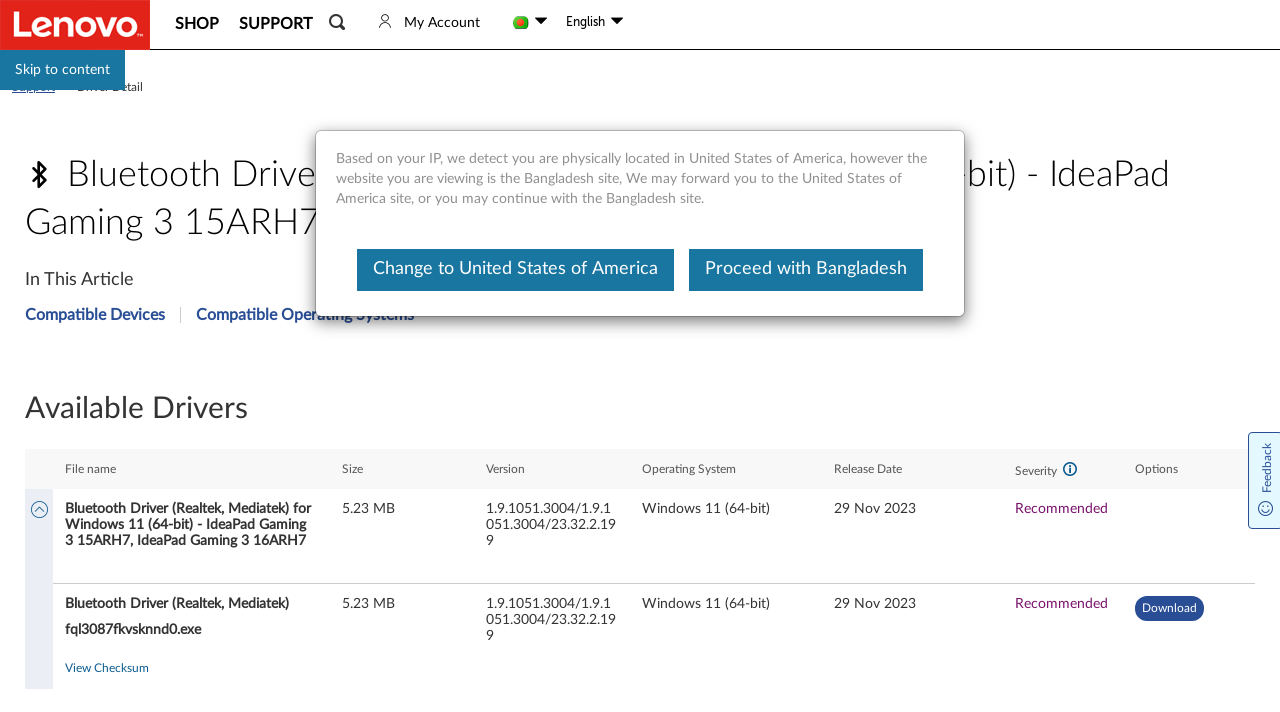

--- FILE ---
content_type: application/javascript
request_url: https://support.lenovo.com/vv3CvOfgP5ME/EJlJpI/2N1Bic/iaOutmzXNitpQV7h9D/dzldXmhnIQk/RiAYa/0YWRB0B
body_size: 169997
content:
(function(){if(typeof Array.prototype.entries!=='function'){Object.defineProperty(Array.prototype,'entries',{value:function(){var index=0;const array=this;return {next:function(){if(index<array.length){return {value:[index,array[index++]],done:false};}else{return {done:true};}},[Symbol.iterator]:function(){return this;}};},writable:true,configurable:true});}}());(function(){tF();Lzk();rsk();var bA=function(mm,Bc){var Jm=lj["Math"]["round"](lj["Math"]["random"]()*(Bc-mm)+mm);return Jm;};var mp=function(){return HH.apply(this,[Qz,arguments]);};var Nt=function(){return HH.apply(this,[pL,arguments]);};var qp=function(fH){var Bm=fH[0]-fH[1];var MA=fH[2]-fH[3];var lq=fH[4]-fH[5];var cU=lj["Math"]["sqrt"](Bm*Bm+MA*MA+lq*lq);return lj["Math"]["floor"](cU);};var As=function(jc){if(jc===undefined||jc==null){return 0;}var Qc=jc["toLowerCase"]()["replace"](/[^a-z]+/gi,'');return Qc["length"];};var Mc=function OU(DR,gc){'use strict';var vU=OU;switch(DR){case LG:{var Pt=Um(Um(Rr));Rl.push(I5);try{var OH=Rl.length;var zh=Um(Um(Rr));if(lj[P5()[bQ(Fh)].apply(null,[RR,Mt])][f3()[vH(z5)](tJ,ft,Fh,Kz,dJ,Um([]))]){lj[P5()[bQ(Fh)](RR,Mt)][f3()[vH(z5)].apply(null,[tJ,rA,Fh,Kz,Cc,AQ])][Ls()[kt(Wl)](z5,lD,Cp,DJ,Zh,Lt)](fs()[wQ(cl)].call(null,SJ,dp,z5,Um(Um(zQ))),UQ(typeof mh()[FR(xl)],bD(P5()[bQ(mt)].call(null,hQ,rD),[][[]]))?mh()[FR(zD)](xl,lU,Z5,Fl,Sh,Um(zQ)):mh()[FR(xl)].apply(null,[EQ,Kp,Qh,gR,rq,nh]));lj[P5()[bQ(Fh)](RR,Mt)][f3()[vH(z5)](tJ,sR,Fh,Kz,vA,vc)][fs()[wQ(Qh)](mD,AQ,th,kl)](fs()[wQ(cl)](SJ,Um(Um([])),z5,Um(zQ)));Pt=Um(Um({}));}}catch(c7){Rl.splice(bh(OH,zQ),Infinity,I5);}var ZD;return Rl.pop(),ZD=Pt,ZD;}break;case bP:{var DQ=gc[Rr];Rl.push(rp);var Ll=nl()[JJ(Zh)](M5,R3,Yc,nR);var fQ=mQ(typeof nl()[JJ(AQ)],bD([],[][[]]))?nl()[JJ(wU)](Sh,nR,Bq,UR):nl()[JJ(Zh)].call(null,M5,vc,Yc,nR);if(DQ[HQ()[qt(Wt)].call(null,j5,zU,jH)]){var ZH=DQ[HQ()[qt(Wt)](j5,GH,jH)][P5()[bQ(hR)].call(null,Mm,BJ)](c3()[YH(jq)](gm,Um(Um(zQ)),qA,ps));var Zc=ZH[P5()[bQ(x5)](vq,hA)](P5()[bQ(R5)].call(null,KR,ws));if(Zc){var vl=Zc[fs()[wQ(bJ)](Ns,Qh,Ep,Ic)](c3()[YH(Qh)].call(null,gp,hq,kl,El));if(vl){Ll=Zc[fs()[wQ(gD)](sD,qq,Vq,Um([]))](vl[mQ(typeof c3()[YH(Xp)],bD('',[][[]]))?c3()[YH(xl)](jD,I7,OD,Cc):c3()[YH(Nh)].apply(null,[NQ,jt,gA,R3])]);fQ=Zc[mQ(typeof fs()[wQ(Cc)],'undefined')?fs()[wQ(zU)](pQ,U5,Ot,Um(Um(zQ))):fs()[wQ(gD)].call(null,sD,OR,Vq,Kp)](vl[mQ(typeof HQ()[qt(nh)],bD('',[][[]]))?HQ()[qt(Zl)].apply(null,[Tm,Dt,dD]):HQ()[qt(bp)](YQ,Qh,Pp)]);}}}var AJ;return AJ=HJ(Pr,[mQ(typeof P5()[bQ(Lt)],bD([],[][[]]))?P5()[bQ(zQ)](s5,m3):P5()[bQ(hm)](hq,Gl),Ll,UQ(typeof P5()[bQ(th)],'undefined')?P5()[bQ(Sh)](Cl,Cs):P5()[bQ(zQ)](XQ,fR),fQ]),Rl.pop(),AJ;}break;case vj:{Rl.push(J0);throw new (lj[c3()[YH(H2)].call(null,BH,Xp,Bd,I2)])(c3()[YH(X1)].call(null,Ys,qf,dJ,Ad));}break;case NL:{var WV=gc[Rr];var k4;Rl.push(mT);return k4=Um(Um(WV[fs()[wQ(H0)](IR,z5,rq,In)]))&&Um(Um(WV[fs()[wQ(H0)](IR,Um(Um({})),rq,rq)][mQ(typeof mh()[FR(R0)],'undefined')?mh()[FR(xl)](rD,DJ,gA,g8,AK,vc):mh()[FR(sR)].call(null,lD,W8,R3,QY,Bf,bw)]))&&WV[fs()[wQ(H0)].call(null,IR,ft,rq,nh)][UQ(typeof mh()[FR(AQ)],'undefined')?mh()[FR(sR)](lD,F2,Um(Um([])),QY,Bf,Bd):mh()[FR(xl)](Jx,Fx,gA,DO,S2,H2)][bB[AQ]]&&mQ(WV[UQ(typeof fs()[wQ(pK)],bD('',[][[]]))?fs()[wQ(H0)](IR,H4,rq,H0):fs()[wQ(zU)].apply(null,[nR,Um(Um(zQ)),F1,h8])][UQ(typeof mh()[FR(zD)],bD(P5()[bQ(mt)].call(null,hQ,vx),[][[]]))?mh()[FR(sR)](lD,wf,Xp,QY,Bf,Um(Um([]))):mh()[FR(xl)](Rf,vA,R0,jY,RV,wg)][ft][P5()[bQ(DJ)].apply(null,[z2,YO])](),mh()[FR(zf)](sR,GT,dd,ng,w2,U5))?c3()[YH(H4)](fg,Um(Um(ft)),lw,Zh):UQ(typeof P5()[bQ(Sh)],'undefined')?P5()[bQ(nR)].call(null,pf,AO):P5()[bQ(zQ)](zf,BT),Rl.pop(),k4;}break;case jv:{var kB;Rl.push(D1);return kB=new (lj[P5()[bQ(hq)].apply(null,[wU,R1])])()[c3()[YH(Cl)].apply(null,[ll,Yw,mt,qq])](),Rl.pop(),kB;}break;case vZ:{var c8=gc[Rr];var Ux=gc[jv];Rl.push(v6);var cx=Ux[mQ(typeof P5()[bQ(wx)],bD([],[][[]]))?P5()[bQ(zQ)](vd,lB):P5()[bQ(vc)](U8,ws)];var c0=Ux[mQ(typeof c3()[YH(bw)],bD([],[][[]]))?c3()[YH(xl)].apply(null,[xx,Um(Um(ft)),Um([]),Hf]):c3()[YH(zV)](g6,Um(ft),mt,dd)];var kd=Ux[HQ()[qt(pK)](FK,gY,fm)];var EY=Ux[UQ(typeof f3()[vH(nR)],bD([],[][[]]))?f3()[vH(Wl)](ft,hO,nh,D6,Um(Um(zQ)),Fx):f3()[vH(AQ)].call(null,dD,H0,Dg,Jw,U5,Um(zQ))];var j1=Ux[P5()[bQ(cl)](W8,nd)];var WT=Ux[HQ()[qt(zO)](cl,Um(ft),c1)];var QB=Ux[P5()[bQ(zw)](zO,Hr)];var S8=Ux[P5()[bQ(X1)](F2,hY)];var F4;return F4=P5()[bQ(mt)](hQ,lh)[fs()[wQ(w6)](hA,w0,bf,qf)](c8)[fs()[wQ(w6)](hA,gY,bf,P1)](cx,P5()[bQ(Kp)](Xw,Fg))[fs()[wQ(w6)].call(null,hA,rq,bf,vA)](c0,P5()[bQ(Kp)](Xw,Fg))[fs()[wQ(w6)](hA,Yw,bf,I7)](kd,P5()[bQ(Kp)](Xw,Fg))[fs()[wQ(w6)].apply(null,[hA,Um({}),bf,Wl])](EY,P5()[bQ(Kp)](Xw,Fg))[mQ(typeof fs()[wQ(L2)],'undefined')?fs()[wQ(zU)](Cl,Um(Um({})),Jg,Y8):fs()[wQ(w6)](hA,R3,bf,s8)](j1,UQ(typeof P5()[bQ(gA)],'undefined')?P5()[bQ(Kp)](Xw,Fg):P5()[bQ(zQ)](GO,Fh))[fs()[wQ(w6)](hA,Cl,bf,jt)](WT,P5()[bQ(Kp)].call(null,Xw,Fg))[fs()[wQ(w6)].call(null,hA,Qh,bf,CK)](QB,P5()[bQ(Kp)](Xw,Fg))[fs()[wQ(w6)](hA,Cl,bf,L2)](S8,UQ(typeof HQ()[qt(gY)],bD([],[][[]]))?HQ()[qt(hO)](lT,nR,DO):HQ()[qt(Zl)](JO,Xf,YT)),Rl.pop(),F4;}break;case lv:{var gw=gc[Rr];var ZY=gc[jv];Rl.push(Sg);if(RB(ZY,null)||TY(ZY,gw[c3()[YH(ft)].apply(null,[AV,Qh,Um(zQ),Fw])]))ZY=gw[c3()[YH(ft)].call(null,AV,zV,Um(Um(ft)),Fw)];for(var Pg=ft,zx=new (lj[P5()[bQ(P1)](pK,V6)])(ZY);m0(Pg,ZY);Pg++)zx[Pg]=gw[Pg];var T8;return Rl.pop(),T8=zx,T8;}break;case cW:{var Zd=gc[Rr];Rl.push(LY);if(UQ(typeof Zd,HQ()[qt(zD)](Kx,Cl,SB))){var bY;return bY=mQ(typeof P5()[bQ(Yw)],'undefined')?P5()[bQ(zQ)](l1,dV):P5()[bQ(mt)](hQ,dF),Rl.pop(),bY;}var fw;return fw=Zd[P5()[bQ(RO)](KY,SH)](new (lj[HQ()[qt(Xp)](zU,wg,SR)])(UQ(typeof mh()[FR(P1)],'undefined')?mh()[FR(mt)].apply(null,[zQ,OR,CK,Fg,[Bq,zQ],OR]):mh()[FR(xl)](sK,Yw,Um(Um([])),PY,NK,mt),UQ(typeof HQ()[qt(DJ)],bD([],[][[]]))?HQ()[qt(F2)](R5,Um(Um(zQ)),qJ):HQ()[qt(Zl)].call(null,L2,F2,Cx)),mh()[FR(Wt)](zQ,DJ,h8,qx,vd,In))[P5()[bQ(RO)](KY,SH)](new (lj[HQ()[qt(Xp)](zU,zw,SR)])(fs()[wQ(Ic)](A4,Um(ft),dp,GH),mQ(typeof HQ()[qt(wU)],'undefined')?HQ()[qt(Zl)](NV,qf,vw):HQ()[qt(F2)](R5,wg,qJ)),mh()[FR(Zl)].apply(null,[nR,nh,Um(Um({})),PT,s2,Um(ft)]))[P5()[bQ(RO)](KY,SH)](new (lj[HQ()[qt(Xp)](zU,L2,SR)])(P5()[bQ(vd)].apply(null,[I5,L6]),HQ()[qt(F2)](R5,H0,qJ)),UQ(typeof fs()[wQ(Ic)],'undefined')?fs()[wQ(dp)].apply(null,[nJ,z5,wU,s8]):fs()[wQ(zU)](wg,zQ,Jw,Wt))[UQ(typeof P5()[bQ(Fx)],bD([],[][[]]))?P5()[bQ(RO)](KY,SH):P5()[bQ(zQ)](rD,FO)](new (lj[HQ()[qt(Xp)](zU,Um(Um([])),SR)])(c3()[YH(W8)].apply(null,[Jd,Um(zQ),Um(Um({})),c4]),mQ(typeof HQ()[qt(qA)],bD('',[][[]]))?HQ()[qt(Zl)](m4,qq,tO):HQ()[qt(F2)](R5,Um({}),qJ)),fs()[wQ(Cl)](Mf,R0,gD,Um(zQ)))[P5()[bQ(RO)](KY,SH)](new (lj[UQ(typeof HQ()[qt(gA)],bD([],[][[]]))?HQ()[qt(Xp)](zU,Um({}),SR):HQ()[qt(Zl)].call(null,Kz,Ic,qn)])(mQ(typeof P5()[bQ(dp)],bD('',[][[]]))?P5()[bQ(zQ)](wV,Dt):P5()[bQ(OR)](Mx,pD),HQ()[qt(F2)](R5,U5,qJ)),P5()[bQ(W8)].apply(null,[ZT,ls]))[P5()[bQ(RO)].apply(null,[KY,SH])](new (lj[HQ()[qt(Xp)].apply(null,[zU,nR,SR])])(HQ()[qt(M1)].apply(null,[ft,wU,Bt]),HQ()[qt(F2)].call(null,R5,hO,qJ)),P5()[bQ(sB)].call(null,P6,rs))[P5()[bQ(RO)](KY,SH)](new (lj[mQ(typeof HQ()[qt(Fh)],'undefined')?HQ()[qt(Zl)](nh,Um(Um(zQ)),G2):HQ()[qt(Xp)].apply(null,[zU,pf,SR])])(UQ(typeof c3()[YH(w6)],bD('',[][[]]))?c3()[YH(sB)](hh,wx,WB,XQ):c3()[YH(xl)](Hg,GH,GH,q8),HQ()[qt(F2)](R5,Um(Um(zQ)),qJ)),f3()[vH(Fh)](Pf,lU,xl,PT,Qh,Um(zQ)))[P5()[bQ(RO)].call(null,KY,SH)](new (lj[HQ()[qt(Xp)](zU,Um(Um({})),SR)])(HQ()[qt(dJ)](H2,H2,Mh),HQ()[qt(F2)].apply(null,[R5,zV,qJ])),fs()[wQ(bw)](bR,GH,Ic,Xp))[P5()[bQ(Xp)](QV,vp)](ft,cl),Rl.pop(),fw;}break;case Zv:{Rl.push(T6);var SK=lj[Ls()[kt(ft)](Kp,H4,Y6,WB,Nx,z5)][c3()[YH(th)](cm,zV,Um(Um(zQ)),RO)]?lj[Ls()[kt(ft)](dp,H4,Y6,zw,Nx,mt)][mQ(typeof fs()[wQ(dd)],bD('',[][[]]))?fs()[wQ(zU)].apply(null,[V8,qA,KB,R0]):fs()[wQ(sB)](QD,zO,kl,Um(zQ))](lj[Ls()[kt(ft)].call(null,zQ,H4,Y6,U5,Nx,mw)][c3()[YH(th)](cm,Um(Um({})),zU,RO)](lj[fs()[wQ(H0)](NA,dp,rq,GH)]))[fs()[wQ(WB)](Qq,qf,K8,wU)](UQ(typeof P5()[bQ(Qh)],bD([],[][[]]))?P5()[bQ(Kp)].apply(null,[Xw,np]):P5()[bQ(zQ)].apply(null,[Af,W6])):UQ(typeof P5()[bQ(j5)],'undefined')?P5()[bQ(mt)](hQ,t3):P5()[bQ(zQ)].call(null,Zw,P2);var UB;return Rl.pop(),UB=SK,UB;}break;case hN:{var Vw=gc[Rr];Rl.push(Q2);try{var gn=Rl.length;var qg=Um(jv);if(mQ(Vw[fs()[wQ(H0)](rB,U5,rq,WB)][fs()[wQ(pK)](jf,kl,tO,w0)],undefined)){var ET;return ET=P5()[bQ(Z5)].call(null,H1,sA),Rl.pop(),ET;}if(mQ(Vw[fs()[wQ(H0)](rB,nR,rq,Xf)][fs()[wQ(pK)].apply(null,[jf,lw,tO,F8])],Um([]))){var U6;return U6=mQ(typeof P5()[bQ(h8)],bD('',[][[]]))?P5()[bQ(zQ)](I5,UV):P5()[bQ(nR)](pf,SY),Rl.pop(),U6;}var G6;return G6=c3()[YH(H4)](p8,ft,Cl,Zh),Rl.pop(),G6;}catch(wB){Rl.splice(bh(gn,zQ),Infinity,Q2);var VY;return VY=fs()[wQ(zO)].apply(null,[kV,Um(Um(zQ)),Bg,wU]),Rl.pop(),VY;}Rl.pop();}break;case QW:{Rl.push(Kw);try{var EK=Rl.length;var rK=Um({});var Rd=bD(lj[HQ()[qt(GT)].apply(null,[NT,bw,AD])](lj[P5()[bQ(Fh)](RR,Mp)][Ls()[kt(zD)](vd,Zl,En,xl,s8,rA)]),bT(lj[HQ()[qt(GT)](NT,df,AD)](lj[P5()[bQ(Fh)](RR,Mp)][f3()[vH(qq)].apply(null,[Ic,bp,pf,pg,Um(Um(zQ)),z5])]),zQ));Rd+=bD(bT(lj[UQ(typeof HQ()[qt(bw)],bD('',[][[]]))?HQ()[qt(GT)].apply(null,[NT,wg,AD]):HQ()[qt(Zl)](W1,Yw,PK)](lj[mQ(typeof P5()[bQ(Ic)],bD([],[][[]]))?P5()[bQ(zQ)].call(null,zQ,j5):P5()[bQ(Fh)](RR,Mp)][c3()[YH(Y8)].call(null,jQ,OD,Um(Um([])),NO)]),nR),bT(lj[HQ()[qt(GT)].apply(null,[NT,zU,AD])](lj[P5()[bQ(Fh)](RR,Mp)][HQ()[qt(U5)](qf,Zh,qw)]),zU));Rd+=bD(bT(lj[HQ()[qt(GT)](NT,zd,AD)](lj[P5()[bQ(Fh)].call(null,RR,Mp)][P5()[bQ(GH)].apply(null,[mK,r6])]),xl),bT(lj[HQ()[qt(GT)](NT,Um(zQ),AD)](lj[P5()[bQ(Fh)](RR,Mp)][UQ(typeof fs()[wQ(w6)],bD([],[][[]]))?fs()[wQ(qf)](fJ,H2,Sh,zw):fs()[wQ(zU)](Ld,zd,gA,qf)]),wU));Rd+=bD(bT(lj[HQ()[qt(GT)](NT,Kx,AD)](lj[P5()[bQ(Fh)](RR,Mp)][f3()[vH(R0)](r0,hO,Wl,En,Um(Um([])),RO)]),H4),bT(lj[HQ()[qt(GT)](NT,lD,AD)](lj[P5()[bQ(Fh)].apply(null,[RR,Mp])][P5()[bQ(Y8)](zQ,w4)]),lD));Rd+=bD(bT(lj[UQ(typeof HQ()[qt(zD)],bD([],[][[]]))?HQ()[qt(GT)](NT,Lt,AD):HQ()[qt(Zl)].apply(null,[Og,mw,ZK])](lj[P5()[bQ(Fh)].apply(null,[RR,Mp])][fs()[wQ(df)](Qs,w6,zf,CK)]),mt),bT(lj[HQ()[qt(GT)].apply(null,[NT,gA,AD])](lj[P5()[bQ(Fh)].apply(null,[RR,Mp])][Ls()[kt(zf)].call(null,Xp,R0,En,DJ,Zn,Um({}))]),Wt));Rd+=bD(bT(lj[HQ()[qt(GT)](NT,OR,AD)](lj[P5()[bQ(Fh)].call(null,RR,Mp)][HQ()[qt(z2)].call(null,KR,Um({}),WJ)]),AQ),bT(lj[UQ(typeof HQ()[qt(z2)],'undefined')?HQ()[qt(GT)](NT,lU,AD):HQ()[qt(Zl)](A4,Qh,Lw)](lj[P5()[bQ(Fh)].apply(null,[RR,Mp])][mQ(typeof P5()[bQ(dJ)],'undefined')?P5()[bQ(zQ)](gR,OV):P5()[bQ(jt)](DV,hw)]),Zl));Rd+=bD(bT(lj[HQ()[qt(GT)](NT,Y8,AD)](lj[P5()[bQ(Fh)].call(null,RR,Mp)][P5()[bQ(CK)](G2,rD)]),bB[zf]),bT(lj[HQ()[qt(GT)](NT,HV,AD)](lj[P5()[bQ(Fh)](RR,Mp)][HQ()[qt(w0)].apply(null,[I5,h8,S7])]),P1));Rd+=bD(bT(lj[HQ()[qt(GT)](NT,wf,AD)](lj[P5()[bQ(Fh)](RR,Mp)][fs()[wQ(vA)](Qt,Um(Um([])),Qh,dd)]),H2),bT(lj[mQ(typeof HQ()[qt(zf)],bD('',[][[]]))?HQ()[qt(Zl)].apply(null,[IK,zd,w4]):HQ()[qt(GT)](NT,qf,AD)](lj[P5()[bQ(Fh)](RR,Mp)][c3()[YH(jt)].call(null,kH,mt,zw,w6)]),sR));Rd+=bD(bT(lj[HQ()[qt(GT)].apply(null,[NT,F8,AD])](lj[UQ(typeof P5()[bQ(RO)],bD('',[][[]]))?P5()[bQ(Fh)](RR,Mp):P5()[bQ(zQ)].apply(null,[R2,O0])][UQ(typeof HQ()[qt(pf)],bD([],[][[]]))?HQ()[qt(H0)](ww,z5,Aq):HQ()[qt(Zl)](gp,Um(Um([])),qY)]),nh),bT(lj[UQ(typeof HQ()[qt(jt)],bD([],[][[]]))?HQ()[qt(GT)].apply(null,[NT,Wl,AD]):HQ()[qt(Zl)](WK,Xf,IO)](lj[P5()[bQ(Fh)](RR,Mp)][fs()[wQ(In)](pp,pf,Xf,F2)]),z5));Rd+=bD(bT(lj[HQ()[qt(GT)].call(null,NT,Um(zQ),AD)](lj[P5()[bQ(Fh)].apply(null,[RR,Mp])][P5()[bQ(qf)](x5,jY)]),Cv[fs()[wQ(wg)](PU,Um(Um({})),xf,Xf)]()),bT(lj[HQ()[qt(GT)](NT,Um({}),AD)](lj[P5()[bQ(Fh)].call(null,RR,Mp)][UQ(typeof P5()[bQ(sR)],bD([],[][[]]))?P5()[bQ(df)](kn,EV):P5()[bQ(zQ)](qf,NQ)]),R0));Rd+=bD(bT(lj[HQ()[qt(GT)].call(null,NT,El,AD)](lj[P5()[bQ(Fh)](RR,Mp)][c3()[YH(CK)](Lg,HV,Um({}),nR)]),zD),bT(lj[HQ()[qt(GT)](NT,df,AD)](lj[P5()[bQ(Fh)](RR,Mp)][nl()[JJ(nh)](En,Fh,z0,qA)]),zf));Rd+=bD(bT(lj[HQ()[qt(GT)](NT,nR,AD)](lj[P5()[bQ(Fh)].apply(null,[RR,Mp])][P5()[bQ(vA)].call(null,Ww,Jw)]),WB),bT(lj[HQ()[qt(GT)].apply(null,[NT,F2,AD])](lj[P5()[bQ(Fh)](RR,Mp)][P5()[bQ(In)].apply(null,[ps,Bt])]),qA));Rd+=bD(bT(lj[HQ()[qt(GT)].call(null,NT,I7,AD)](lj[mQ(typeof P5()[bQ(P1)],bD([],[][[]]))?P5()[bQ(zQ)](nO,D6):P5()[bQ(Fh)].apply(null,[RR,Mp])][nl()[JJ(z5)].apply(null,[g6,Wt,BY,Wt])]),Zh),bT(lj[UQ(typeof HQ()[qt(pf)],bD([],[][[]]))?HQ()[qt(GT)](NT,OD,AD):HQ()[qt(Zl)].call(null,xd,mw,ff)](lj[P5()[bQ(Fh)].call(null,RR,Mp)][nl()[JJ(qq)].apply(null,[pg,R3,f4,Fh])]),bB[w6]));Rd+=bD(bT(lj[HQ()[qt(GT)](NT,z5,AD)](lj[P5()[bQ(Fh)].apply(null,[RR,Mp])][f3()[vH(zD)](dd,lw,P1,pg,Z5,zO)]),cg),bT(lj[HQ()[qt(GT)](NT,Um(Um(zQ)),AD)](lj[P5()[bQ(Fh)].call(null,RR,Mp)][mh()[FR(nh)](H2,GT,pK,pg,gA,qq)]),hO));Rd+=bD(bT(lj[HQ()[qt(GT)](NT,nh,AD)](lj[P5()[bQ(Fh)](RR,Mp)][HQ()[qt(Kp)](hO,zU,kR)]),bB[wx]),bT(lj[HQ()[qt(GT)].call(null,NT,GH,AD)](lj[P5()[bQ(Fh)].call(null,RR,Mp)][fs()[wQ(El)].apply(null,[N6,Zl,Zh,Um(Um(ft))])]),wx));Rd+=bD(bT(lj[HQ()[qt(GT)](NT,zU,AD)](lj[P5()[bQ(Fh)].apply(null,[RR,Mp])][HQ()[qt(zd)](JK,Um(ft),ZU)]),lU),bT(lj[HQ()[qt(GT)](NT,z5,AD)](lj[P5()[bQ(Fh)](RR,Mp)][UQ(typeof P5()[bQ(R3)],'undefined')?P5()[bQ(wg)](Ax,ZJ):P5()[bQ(zQ)](gD,jK)]),kl));Rd+=bD(bD(bT(lj[HQ()[qt(GT)](NT,zO,AD)](lj[HQ()[qt(Wt)].apply(null,[j5,Um(Um({})),DD])][HQ()[qt(wf)](Dt,Kp,YR)]),pf),bT(lj[UQ(typeof HQ()[qt(CK)],bD([],[][[]]))?HQ()[qt(GT)](NT,sR,AD):HQ()[qt(Zl)].call(null,xO,RO,pK)](lj[P5()[bQ(Fh)](RR,Mp)][fs()[wQ(Z5)](Xd,zd,Bw,xl)]),bB[lU])),bT(lj[HQ()[qt(GT)].call(null,NT,Fh,AD)](lj[P5()[bQ(Fh)](RR,Mp)][P5()[bQ(El)](DY,NR)]),gA));var M8;return M8=Rd[P5()[bQ(DJ)].apply(null,[z2,Ch])](),Rl.pop(),M8;}catch(S4){Rl.splice(bh(EK,zQ),Infinity,Kw);var cK;return cK=P5()[bQ(nR)](pf,rs),Rl.pop(),cK;}Rl.pop();}break;case NG:{Rl.push(qV);try{var Gg=Rl.length;var MB=Um(Um(Rr));var B4;return B4=Um(Um(lj[P5()[bQ(Fh)].call(null,RR,Wx)][Ls()[kt(R0)](Fx,H2,f1,vd,AY,zf)])),Rl.pop(),B4;}catch(xV){Rl.splice(bh(Gg,zQ),Infinity,qV);var l0;return Rl.pop(),l0=Um(jv),l0;}Rl.pop();}break;case tk:{Rl.push(D0);var c2=[c3()[YH(GT)](cV,Um(Um(ft)),z2,th),Ls()[kt(qq)](zQ,sR,Rg,sB,Yw,pK),c3()[YH(U5)].call(null,jV,w0,z2,x5),P5()[bQ(Cl)](Yd,PB),mQ(typeof fs()[wQ(Wl)],bD('',[][[]]))?fs()[wQ(zU)].apply(null,[tY,zD,T2,P1]):fs()[wQ(GH)].apply(null,[ff,gY,qV,qA]),P5()[bQ(bw)].apply(null,[Vq,rn]),P5()[bQ(GT)](Xf,vn),HQ()[qt(Ic)](pf,Um(Um(zQ)),BB),P5()[bQ(U5)](El,Z0),mQ(typeof c3()[YH(qq)],bD([],[][[]]))?c3()[YH(xl)].apply(null,[p1,Y8,zQ,HY]):c3()[YH(z2)](CR,F8,Um(Um(ft)),Nh),c3()[YH(w0)](JY,DJ,El,Xf),fs()[wQ(Y8)].call(null,Qf,Um(Um(ft)),M1,R0),f3()[vH(sR)].apply(null,[Wl,wf,Wl,Iw,zD,WB]),UQ(typeof c3()[YH(ft)],'undefined')?c3()[YH(H0)].call(null,dD,hq,Um(zQ),nh):c3()[YH(xl)](z6,z2,Bd,ng),mQ(typeof HQ()[qt(Y8)],'undefined')?HQ()[qt(Zl)](Xn,df,cn):HQ()[qt(dp)].call(null,vd,zQ,j3),HQ()[qt(Cl)](Ax,U5,pQ),mh()[FR(H2)](H2,wU,Um(Um(zQ)),Pd,jg,xl),P5()[bQ(z2)].apply(null,[lw,cw]),c3()[YH(Kp)].call(null,En,Xp,xl,lD),UQ(typeof c3()[YH(H0)],bD([],[][[]]))?c3()[YH(zd)](c6,z5,Um(Um(zQ)),Nx):c3()[YH(xl)](HT,bp,R0,PO),P5()[bQ(w0)](p2,zs),f3()[vH(nh)](Ad,wx,OD,sY,H2,hO),P5()[bQ(H0)](Kp,C1),c3()[YH(wf)](fV,zw,vA,xl),mQ(typeof c3()[YH(zd)],bD('',[][[]]))?c3()[YH(xl)](jD,zV,GH,MO):c3()[YH(GH)](g0,lw,Um(zQ),Qg),mQ(typeof HQ()[qt(Cl)],'undefined')?HQ()[qt(Zl)](Og,OD,kn):HQ()[qt(bw)](P6,Um(Um({})),Hw),fs()[wQ(jt)].call(null,UY,Um(ft),I2,rq)];if(RB(typeof lj[fs()[wQ(H0)].apply(null,[BM,h8,rq,hO])][mh()[FR(sR)](lD,zQ,kl,rw,Bf,H2)],HQ()[qt(z5)](Bg,Yw,cR))){var C2;return Rl.pop(),C2=null,C2;}var E4=c2[c3()[YH(ft)].call(null,HY,gY,Cc,Fw)];var tw=P5()[bQ(mt)](hQ,lJ);for(var X4=ft;m0(X4,E4);X4++){var Tx=c2[X4];if(UQ(lj[fs()[wQ(H0)](BM,Y8,rq,Um([]))][mh()[FR(sR)].call(null,lD,U5,sR,rw,Bf,pK)][Tx],undefined)){tw=P5()[bQ(mt)].call(null,hQ,lJ)[fs()[wQ(w6)](bt,qA,bf,ps)](tw,UQ(typeof P5()[bQ(OR)],bD('',[][[]]))?P5()[bQ(Kp)](Xw,HK):P5()[bQ(zQ)](k8,LY))[fs()[wQ(w6)](bt,Um(Um(zQ)),bf,Zl)](X4);}}var S6;return Rl.pop(),S6=tw,S6;}break;case dZ:{Rl.push(Od);var bd=P5()[bQ(th)].call(null,fY,Ix);var mf=c3()[YH(HV)].call(null,Z8,El,rA,M2);for(var n0=ft;m0(n0,tO);n0++)bd+=mf[HQ()[qt(H4)](fY,Um(Um(ft)),kh)](lj[UQ(typeof HQ()[qt(w6)],bD([],[][[]]))?HQ()[qt(mt)](w6,gA,JD):HQ()[qt(Zl)](g6,El,cn)][Ls()[kt(P1)](L2,wU,d8,dJ,mT,zD)](bV(lj[HQ()[qt(mt)].call(null,w6,vc,JD)][c3()[YH(hq)].apply(null,[FO,vd,L2,jq])](),mf[c3()[YH(ft)](b6,Um(Um(zQ)),Um(zQ),Fw)])));var V2;return Rl.pop(),V2=bd,V2;}break;case Tz:{var dg=gc[Rr];var rV=gc[jv];Rl.push(NV);var Yx;return Yx=bD(lj[HQ()[qt(mt)](w6,AQ,CV)][Ls()[kt(P1)].apply(null,[lU,wU,p4,DJ,mT,vc])](bV(lj[HQ()[qt(mt)](w6,U5,CV)][c3()[YH(hq)](Qf,Z5,kl,jq)](),bD(bh(rV,dg),zQ))),dg),Rl.pop(),Yx;}break;case DP:{var T4=gc[Rr];Rl.push(OB);var DB=mQ(typeof P5()[bQ(Wt)],'undefined')?P5()[bQ(zQ)](CB,IT):P5()[bQ(Z5)].call(null,H1,Hz);try{var x4=Rl.length;var If=Um(Um(Rr));if(T4[fs()[wQ(H0)](rs,In,rq,Zl)][fs()[wQ(X1)].call(null,N3,bp,AQ,rA)]){var dB=T4[fs()[wQ(H0)](rs,Cc,rq,WB)][fs()[wQ(X1)].call(null,N3,H0,AQ,HV)][P5()[bQ(DJ)](z2,v4)]();var QK;return Rl.pop(),QK=dB,QK;}else{var QO;return Rl.pop(),QO=DB,QO;}}catch(lV){Rl.splice(bh(x4,zQ),Infinity,OB);var Dn;return Rl.pop(),Dn=DB,Dn;}Rl.pop();}break;case KI:{var jB=gc[Rr];var BV=gc[jv];var AB;var l4;Rl.push(x1);var UO;var O8;var l6=Ls()[kt(H4)](dJ,zQ,t8,Fx,s8,Um(Um(ft)));var x0=jB[nl()[JJ(lD)].call(null,U3,z5,j5,wU)](l6);for(O8=bB[AQ];m0(O8,x0[mQ(typeof c3()[YH(zf)],bD([],[][[]]))?c3()[YH(xl)](FO,U5,OR,JK):c3()[YH(ft)](rm,Kx,H0,Fw)]);O8++){AB=Hx(L1(Eg(BV,Cv[f3()[vH(nR)].apply(null,[f6,WB,zU,Q6,ps,Lt])]()),bB[H4]),x0[c3()[YH(ft)](rm,kl,Fh,Fw)]);BV*=bB[lD];BV&=bB[mt];BV+=Cv[c3()[YH(z5)](VA,w6,Um(ft),vc)]();BV&=bB[Wt];l4=Hx(L1(Eg(BV,mt),bB[H4]),x0[c3()[YH(ft)](rm,Wl,pK,Fw)]);BV*=bB[lD];BV&=bB[mt];BV+=bB[Zl];BV&=bB[Wt];UO=x0[AB];x0[AB]=x0[l4];x0[l4]=UO;}var P0;return P0=x0[fs()[wQ(WB)].call(null,CA,Um(ft),K8,Um(Um(ft)))](l6),Rl.pop(),P0;}break;case YP:{var MY=gc[Rr];Rl.push(Uw);if(UQ(typeof lj[HQ()[qt(nh)](gD,El,nH)],HQ()[qt(z5)](Bg,H2,VU))&&N2(MY[lj[HQ()[qt(nh)](gD,dd,nH)][HQ()[qt(Cc)](Bw,sB,Vn)]],null)||N2(MY[HQ()[qt(s8)].apply(null,[cg,ft,Ag])],null)){var P4;return P4=lj[P5()[bQ(P1)].apply(null,[pK,Zg])][mh()[FR(R0)](xl,z5,L2,cY,G2,Um([]))](MY),Rl.pop(),P4;}Rl.pop();}break;case V:{var hf;Rl.push(cT);return hf=Um(Um(lj[P5()[bQ(Fh)].call(null,RR,fV)][nl()[JJ(sR)].call(null,g2,rq,Y4,Wt)])),Rl.pop(),hf;}break;case TZ:{var gV=gc[Rr];var UK=gc[jv];Rl.push(vO);if(N2(typeof lj[mQ(typeof HQ()[qt(Xf)],bD([],[][[]]))?HQ()[qt(Zl)](W4,z2,Ot):HQ()[qt(Wt)].call(null,j5,dd,pH)][P5()[bQ(pK)](bw,G8)],UQ(typeof HQ()[qt(Ic)],'undefined')?HQ()[qt(z5)](Bg,CK,mJ):HQ()[qt(Zl)](fO,Cc,Ox))){lj[HQ()[qt(Wt)](j5,RO,pH)][P5()[bQ(pK)](bw,G8)]=P5()[bQ(mt)](hQ,R7)[fs()[wQ(w6)](vt,Zh,bf,pf)](gV,c3()[YH(sR)](ZR,zU,h8,jg))[fs()[wQ(w6)](vt,gA,bf,Bd)](UK,c3()[YH(df)](IR,GH,Um(ft),wf));}Rl.pop();}break;case LN:{var g1=gc[Rr];Rl.push(Pf);var jw=P5()[bQ(Z5)].call(null,H1,CR);var rg=P5()[bQ(Z5)].call(null,H1,CR);var Kn=new (lj[HQ()[qt(Xp)](zU,M1,r2)])(new (lj[HQ()[qt(Xp)].call(null,zU,R0,r2)])(fs()[wQ(Sh)](D0,Um({}),Ax,Cl)));try{var Ud=Rl.length;var CY=Um([]);if(Um(Um(lj[P5()[bQ(Fh)].call(null,RR,vx)][Ls()[kt(ft)](Um(Um({})),H4,qY,zU,Nx,Fh)]))&&Um(Um(lj[P5()[bQ(Fh)].apply(null,[RR,vx])][Ls()[kt(ft)].call(null,Um([]),H4,qY,H4,Nx,kl)][c3()[YH(jx)](C8,Um(Um(zQ)),In,NK)]))){var cB=lj[Ls()[kt(ft)].call(null,lw,H4,qY,Cc,Nx,Um(Um([])))][c3()[YH(jx)](C8,Um(Um(ft)),w0,NK)](lj[HQ()[qt(gD)](El,Nh,SO)][c3()[YH(lD)].apply(null,[hg,Um(ft),wf,Bd])],HQ()[qt(Qh)](OD,vA,UT));if(cB){jw=Kn[mQ(typeof mh()[FR(lD)],'undefined')?mh()[FR(xl)](zK,Y8,OR,JY,P8,bw):mh()[FR(zD)](xl,zO,Um({}),PK,Sh,lD)](cB[HQ()[qt(H2)].apply(null,[Sh,cg,IV])][P5()[bQ(DJ)].call(null,z2,Td)]());}}rg=UQ(lj[P5()[bQ(Fh)].apply(null,[RR,vx])],g1);}catch(VV){Rl.splice(bh(Ud,zQ),Infinity,Pf);jw=mQ(typeof fs()[wQ(Bw)],bD([],[][[]]))?fs()[wQ(zU)](pg,rA,qY,M1):fs()[wQ(zO)](r8,Um(Um({})),Bg,zU);rg=mQ(typeof fs()[wQ(H4)],bD('',[][[]]))?fs()[wQ(zU)].call(null,wY,Um(Um({})),SO,Um(Um({}))):fs()[wQ(zO)](r8,Um(zQ),Bg,zU);}var N0=bD(jw,bT(rg,zQ))[UQ(typeof P5()[bQ(El)],bD([],[][[]]))?P5()[bQ(DJ)](z2,Td):P5()[bQ(zQ)].apply(null,[XT,v8])]();var zg;return Rl.pop(),zg=N0,zg;}break;case UZ:{var XY=gc[Rr];Rl.push(Rf);var sV=XY[fs()[wQ(H0)](xH,s8,rq,w0)][mQ(typeof HQ()[qt(gA)],bD([],[][[]]))?HQ()[qt(Zl)](ZB,Um(Um({})),Ox):HQ()[qt(HV)](GH,jq,J1)];if(sV){var vT=sV[P5()[bQ(DJ)](z2,gB)]();var pw;return Rl.pop(),pw=vT,pw;}else{var Cd;return Cd=UQ(typeof P5()[bQ(qA)],bD([],[][[]]))?P5()[bQ(Z5)].call(null,H1,jJ):P5()[bQ(zQ)](NB,sx),Rl.pop(),Cd;}Rl.pop();}break;case gZ:{var Yg=gc[Rr];Rl.push(k6);var qO=P5()[bQ(mt)].apply(null,[hQ,HU]);var LO=P5()[bQ(mt)].call(null,hQ,HU);var W0=fs()[wQ(hm)](Dh,Um(ft),H6,w0);var K1=[];try{var BO=Rl.length;var xY=Um(Um(Rr));try{qO=Yg[Ls()[kt(hO)](z2,H4,VD,wU,dp,lU)];}catch(Mw){Rl.splice(bh(BO,zQ),Infinity,k6);if(Mw[HQ()[qt(WB)](OT,Um({}),hU)][mh()[FR(qA)](mt,lU,Um(Um(zQ)),XJ,QV,Nh)](W0)){qO=HQ()[qt(bJ)](kl,GT,Ph);}}var TV=lj[HQ()[qt(mt)].call(null,w6,xl,LJ)][Ls()[kt(P1)].apply(null,[bp,wU,jJ,H0,mT,Um(Um({}))])](bV(lj[HQ()[qt(mt)](w6,z5,LJ)][c3()[YH(hq)].call(null,YR,Um(Um([])),L2,jq)](),rn))[P5()[bQ(DJ)](z2,qJ)]();Yg[Ls()[kt(hO)](H0,H4,VD,Ic,dp,Xp)]=TV;LO=UQ(Yg[Ls()[kt(hO)](zf,H4,VD,Xp,dp,R0)],TV);K1=[HJ(Pr,[HQ()[qt(H2)](Sh,Um(zQ),A5),qO]),HJ(Pr,[UQ(typeof fs()[wQ(kl)],bD([],[][[]]))?fs()[wQ(mt)](MD,Um(Um(zQ)),vd,Kx):fs()[wQ(zU)](g2,z2,qT,Um(Um([]))),L1(LO,zQ)[P5()[bQ(DJ)](z2,qJ)]()])];var Dx;return Rl.pop(),Dx=K1,Dx;}catch(g7){Rl.splice(bh(BO,zQ),Infinity,k6);K1=[HJ(Pr,[HQ()[qt(H2)](Sh,Um(Um(zQ)),A5),qO]),HJ(Pr,[UQ(typeof fs()[wQ(Yw)],bD([],[][[]]))?fs()[wQ(mt)](MD,h8,vd,AQ):fs()[wQ(zU)].apply(null,[Tg,GH,s4,Xf]),LO])];}var kO;return Rl.pop(),kO=K1,kO;}break;case Ik:{var X6=gc[Rr];Rl.push(U2);var G4=new (lj[f3()[vH(H2)].call(null,D0,pf,Zl,mn,Zh,xl)])();var Sw=G4[fs()[wQ(zd)](V6,mt,pK,F2)](X6);var dT=P5()[bQ(mt)].call(null,hQ,GQ);Sw[c3()[YH(s8)](Ac,Cc,Um(Um({})),wx)](function(Tw){Rl.push(Pw);dT+=lj[fs()[wQ(AQ)](jV,I7,mt,zV)][c3()[YH(nh)].call(null,hd,lU,wg,Zx)](Tw);Rl.pop();});var k1;return k1=lj[nl()[JJ(zU)](HY,xl,wg,xl)](dT),Rl.pop(),k1;}break;case lZ:{var YY=gc[Rr];var D2=gc[jv];Rl.push(Xg);if(Um(LV(YY,D2))){throw new (lj[UQ(typeof c3()[YH(jt)],bD([],[][[]]))?c3()[YH(H2)](st,Um(Um(zQ)),M1,I2):c3()[YH(xl)].call(null,q6,vd,Um(Um(zQ)),n4)])(mQ(typeof HQ()[qt(s8)],bD('',[][[]]))?HQ()[qt(Zl)](Mf,hq,Ln):HQ()[qt(Y8)].apply(null,[Z5,Um(Um([])),l7]));}Rl.pop();}break;case VZ:{Rl.push(V8);var b7;return b7=mQ(typeof lj[mQ(typeof P5()[bQ(H4)],bD([],[][[]]))?P5()[bQ(zQ)](zd,BT):P5()[bQ(Fh)](RR,g5)][P5()[bQ(zd)].apply(null,[wg,Dc])],c3()[YH(P1)](nJ,jq,OD,Mn))||mQ(typeof lj[UQ(typeof P5()[bQ(jt)],bD([],[][[]]))?P5()[bQ(Fh)](RR,g5):P5()[bQ(zQ)].call(null,IO,t6)][P5()[bQ(wf)].call(null,AY,Wq)],UQ(typeof c3()[YH(hO)],bD([],[][[]]))?c3()[YH(P1)].call(null,nJ,df,wx,Mn):c3()[YH(xl)].apply(null,[rD,P1,Um(Um(zQ)),O6]))||mQ(typeof lj[mQ(typeof P5()[bQ(RO)],'undefined')?P5()[bQ(zQ)](hT,LY):P5()[bQ(Fh)](RR,g5)][fs()[wQ(CK)](bO,Um([]),qA,qf)],c3()[YH(P1)].call(null,nJ,mt,vd,Mn)),Rl.pop(),b7;}break;case DW:{Rl.push(HV);try{var Qw=Rl.length;var r4=Um(jv);var j0;return j0=Um(Um(lj[P5()[bQ(Fh)](RR,w4)][f3()[vH(z5)](tJ,H0,Fh,UR,Yw,z5)])),Rl.pop(),j0;}catch(D4){Rl.splice(bh(Qw,zQ),Infinity,HV);var nf;return Rl.pop(),nf=Um(Um(Rr)),nf;}Rl.pop();}break;}};var gd=function(X8,Aw){return X8 in Aw;};var An=function(){return ["/>","<\nSNH","{N\x00","cL)[","Q2A\n","y5\v","7G!PN\x3fJ\v_","G\rMT8","P","\fNJ]\n\x00","\b\v","%CR_L\rJ\tR+ULU","5K!","W,G\fEY\t","/KS,l","ZV\fkU&HZ0[\fYWMAQLK\fg1WSL\vH\vA","74","\bZ","}\n#f7","AYF","\x07V>\rSkn#,Y4]E","X\r","gG\x3fW","EEJ\f\v","at_&ZXs\x00f\vL;SDu%","\nB","*/\b\x40!R\x00C","\x00\fu1\x07\\ED`\f\vA2SL","~<","{F%\x07\\","","s",")\x07[)3+wP}F\x00",",\x40a\\\x3fW","(XQK","R1_5\nCBM/\fG","*F+EJW\n\v2CM_\v\b[*SXB^","\\","\b\nH\x00Y\tP","\r\f]*\x07l","_J\r","M","","_<\fZM","F","33","_Y!,R_xQ\nz3","\fTMH","FP)SjE\n","\x00\\3\fXJk[3","S\x07F","\"G","\fZJ]3","VX","4SY]OU0[CENS","RBA\fW","q\bX(\'\nW^\x00WC5F:_\x00X","\bFg4\fEJ]\x07","\x00{8\rZ[O-[3\x00V+PJ","\\!X0^J\vF2\fG<!\x00QP]","G=G\v\nBX\x3fS\x00\x00[^","eJN`%","WB\x00F\x07$A+W]W\t\x07","_J\v\r|!T\v","V.EYA","\f]","*\vqru\t","","G","K","\rWJ]","\nE","\x00H\x00_","C\rQ\x07A81X]IZ\'\n","O\f","\x40M\f\vY","$D\x40\v V3","UZ_5[\\_J[\x00i\nPRc9\fV+","\x07\b_","C\f_NV","Y\x07\t","\x00d\x00[\tQ V","+1.4WSY/Y!G"," \r]2IU_PO\x00\'RXLBC]>\x00YP",")SdS\n","MK","\x00\r\x402\x00-WJ]","H\x40\x07<R.PR][4[\fk<FE:","N","IY","UI[[H\x00","\n","\n","\\\b","YKOB!","Z9","9I+\rg","!V\r}FW!\f\f^8_]}D+\x00G","\n\x07U1G","Tu]\x40!G<","_FF&\fF3",">FRY\n","\x40nFCD<C<\x00\b[MQy","`SG","Q6G\f","D5V3D","\x07","M\r__","0q6","\tO\b])4ZRu","D[Oz%V","","_\r\x40\b","L\tW","UHN\v","R\x07\v",",","VX\r","c#\fc/_JU\nAY1\x00GCT^MCCC/_JU\nAB%FA","\x07SL]\x00r1P^","R1\x07\fz[R\r\t","P","[1[\x00G","WJY","\x07]\r\x00EPHM\x00G}\x07\x07R[ZPdACDGLW\fE\fQ7\nB","\bZ D0\f^\x00N)Q\n","P7\fV2\x07_Q","RGQ\'\x00G5","5F","\r]7\x07uRBM","F!\x00\\T","E\nXB\x00J0G<\f",".\vTQP",")x_Q",">k\"\vWGY3V\rR-\fR","\x07][EG7","U","K\v\bZ\vC\nBBM1\x00F1","R\"","q2S_R","\"\v^NLb\x00\fQ<","\rSRY\rQV\v","\'R.E","_","K",",lB|\rW\n3A2B","OYW","U","Q","\x40S_",".CW_\x3f]",">\x07PWN\x07","O\tU\n\\/\fXJ]Z","","B\r\n<RWRUOZ1]NLLEJ-If[N\x07G-]-\\","\bEI","0>G!V\rDtMC-\r","\x07l\x07B","\fWZ","\bGAx]\rO\n","\n","Q","3C","\\Mtg-\tV/\\_","D7","^[R","RGe\f\v~8_]O","","9P","(g{y/","6]\\","3FRY:q6\\","]\x07","\x3fc","U7\x07V","P\t<A","QU#","4z\t2`(*u/y)m\' 1v->s|{&","]8\n","\x00E}]F! F^_\tG0\f]<","YY9]\'\x40","\'\x00R(|NQ6S{AY","|<R$_YT0>V-W\nV/t","QR\x07\x00G!\\\n","VX\tN\nR/\v:BQN\v\b","\n\r^2\x07SZS","\v\\)","WGY","5\rR[R","\vF","Q06_T_a+^8","\bG]PDe\v\x00G4\x07","17","HF\nQ4\x00BGZ0\x00","\'Vx_\tQ","(PXE","\t","H5I;l7sUht}K:w\\~6\'=(WyY}W-","\\3\fOZS","9ymh","9I\r","XZY\fQ ","\x408\fXWI\x07","Q\v\\\tW\n","\'R)=_SY,\x00Y%\x07"];};var CT=function(K2){return lj["unescape"](lj["encodeURIComponent"](K2));};var T7=function(LB){var pY='';for(var Lf=0;Lf<LB["length"];Lf++){pY+=LB[Lf]["toString"](16)["length"]===2?LB[Lf]["toString"](16):"0"["concat"](LB[Lf]["toString"](16));}return pY;};var Sn=function(){return A6.apply(this,[Ak,arguments]);};var vg=function(){var Vf;if(typeof lj["window"]["XMLHttpRequest"]!=='undefined'){Vf=new (lj["window"]["XMLHttpRequest"])();}else if(typeof lj["window"]["XDomainRequest"]!=='undefined'){Vf=new (lj["window"]["XDomainRequest"])();Vf["onload"]=function(){this["readyState"]=4;if(this["onreadystatechange"] instanceof lj["Function"])this["onreadystatechange"]();};}else{Vf=new (lj["window"]["ActiveXObject"])('Microsoft.XMLHTTP');}if(typeof Vf["withCredentials"]!=='undefined'){Vf["withCredentials"]=true;}return Vf;};var kT=function(){return HH.apply(this,[lS,arguments]);};var S0=function(mg){if(mg===undefined||mg==null){return 0;}var rY=mg["toLowerCase"]()["replace"](/[^0-9]+/gi,'');return rY["length"];};var Bx=function(dn){return ~dn;};var Jf=function YV(n1,bn){'use strict';var Kf=YV;switch(n1){case Gv:{var W2=function(L8,C6){Rl.push(mT);if(Um(xn)){for(var wT=ft;m0(wT,DY);++wT){if(m0(wT,bB[nR])||mQ(wT,h8)||mQ(wT,bB[zU])||mQ(wT,bB[xl])){jT[wT]=X2(bB[wU]);}else{jT[wT]=xn[c3()[YH(ft)].apply(null,[fd,Zh,ps,Fw])];xn+=lj[fs()[wQ(AQ)].call(null,VB,Zl,mt,Xp)][c3()[YH(nh)](d4,Cl,mt,Zx)](wT);}}}var E2=UQ(typeof P5()[bQ(zD)],bD([],[][[]]))?P5()[bQ(mt)].apply(null,[hQ,vx]):P5()[bQ(zQ)](cw,Vd);for(var mY=ft;m0(mY,L8[c3()[YH(ft)](fd,mw,Um(Um([])),Fw)]);mY++){var Rx=L8[UQ(typeof HQ()[qt(ft)],'undefined')?HQ()[qt(H4)].call(null,fY,Um(Um([])),d5):HQ()[qt(Zl)].apply(null,[L6,zw,NV])](mY);var sf=L1(Eg(C6,mt),bB[H4]);C6*=bB[lD];C6&=bB[mt];C6+=Cv[mQ(typeof c3()[YH(H2)],'undefined')?c3()[YH(xl)](vn,F8,I7,hg):c3()[YH(z5)](p0,qf,GT,vc)]();C6&=bB[Wt];var b0=jT[L8[nl()[JJ(H4)].call(null,q1,CK,zf,AQ)](mY)];if(mQ(typeof Rx[c3()[YH(qq)].apply(null,[Wd,cg,Um(zQ),Wl])],UQ(typeof c3()[YH(zD)],'undefined')?c3()[YH(P1)](nD,Wl,wf,Mn):c3()[YH(xl)].apply(null,[U4,lU,H2,ld]))){var j6=Rx[c3()[YH(qq)].call(null,Wd,bp,wx,Wl)](bB[AQ]);if(b8(j6,pf)&&m0(j6,DY)){b0=jT[j6];}}if(b8(b0,bB[AQ])){var IY=Hx(sf,xn[c3()[YH(ft)](fd,H4,kl,Fw)]);b0+=IY;b0%=xn[c3()[YH(ft)](fd,Kx,gA,Fw)];Rx=xn[b0];}E2+=Rx;}var gx;return Rl.pop(),gx=E2,gx;};var K0=function(L4){var Mg=[0x428a2f98,0x71374491,0xb5c0fbcf,0xe9b5dba5,0x3956c25b,0x59f111f1,0x923f82a4,0xab1c5ed5,0xd807aa98,0x12835b01,0x243185be,0x550c7dc3,0x72be5d74,0x80deb1fe,0x9bdc06a7,0xc19bf174,0xe49b69c1,0xefbe4786,0x0fc19dc6,0x240ca1cc,0x2de92c6f,0x4a7484aa,0x5cb0a9dc,0x76f988da,0x983e5152,0xa831c66d,0xb00327c8,0xbf597fc7,0xc6e00bf3,0xd5a79147,0x06ca6351,0x14292967,0x27b70a85,0x2e1b2138,0x4d2c6dfc,0x53380d13,0x650a7354,0x766a0abb,0x81c2c92e,0x92722c85,0xa2bfe8a1,0xa81a664b,0xc24b8b70,0xc76c51a3,0xd192e819,0xd6990624,0xf40e3585,0x106aa070,0x19a4c116,0x1e376c08,0x2748774c,0x34b0bcb5,0x391c0cb3,0x4ed8aa4a,0x5b9cca4f,0x682e6ff3,0x748f82ee,0x78a5636f,0x84c87814,0x8cc70208,0x90befffa,0xa4506ceb,0xbef9a3f7,0xc67178f2];var ZO=0x6a09e667;var nV=0xbb67ae85;var dw=0x3c6ef372;var FT=0xa54ff53a;var m2=0x510e527f;var l2=0x9b05688c;var WO=0x1f83d9ab;var q4=0x5be0cd19;var LT=CT(L4);var RY=LT["length"]*8;LT+=lj["String"]["fromCharCode"](0x80);var LK=LT["length"]/4+2;var R8=lj["Math"]["ceil"](LK/16);var Un=new (lj["Array"])(R8);for(var gg=0;gg<R8;gg++){Un[gg]=new (lj["Array"])(16);for(var Ig=0;Ig<16;Ig++){Un[gg][Ig]=LT["charCodeAt"](gg*64+Ig*4)<<24|LT["charCodeAt"](gg*64+Ig*4+1)<<16|LT["charCodeAt"](gg*64+Ig*4+2)<<8|LT["charCodeAt"](gg*64+Ig*4+3)<<0;}}var sT=RY/lj["Math"]["pow"](2,32);Un[R8-1][14]=lj["Math"]["floor"](sT);Un[R8-1][15]=RY;for(var xB=0;xB<R8;xB++){var Fn=new (lj["Array"])(64);var J8=ZO;var H8=nV;var cO=dw;var Of=FT;var E8=m2;var ST=l2;var Cn=WO;var Dd=q4;for(var Ng=0;Ng<64;Ng++){var JV=void 0,NY=void 0,pV=void 0,M0=void 0,lK=void 0,Z4=void 0;if(Ng<16)Fn[Ng]=Un[xB][Ng];else{JV=U0(Fn[Ng-15],7)^U0(Fn[Ng-15],18)^Fn[Ng-15]>>>3;NY=U0(Fn[Ng-2],17)^U0(Fn[Ng-2],19)^Fn[Ng-2]>>>10;Fn[Ng]=Fn[Ng-16]+JV+Fn[Ng-7]+NY;}NY=U0(E8,6)^U0(E8,11)^U0(E8,25);pV=E8&ST^~E8&Cn;M0=Dd+NY+pV+Mg[Ng]+Fn[Ng];JV=U0(J8,2)^U0(J8,13)^U0(J8,22);lK=J8&H8^J8&cO^H8&cO;Z4=JV+lK;Dd=Cn;Cn=ST;ST=E8;E8=Of+M0>>>0;Of=cO;cO=H8;H8=J8;J8=M0+Z4>>>0;}ZO=ZO+J8;nV=nV+H8;dw=dw+cO;FT=FT+Of;m2=m2+E8;l2=l2+ST;WO=WO+Cn;q4=q4+Dd;}return [ZO>>24&0xff,ZO>>16&0xff,ZO>>8&0xff,ZO&0xff,nV>>24&0xff,nV>>16&0xff,nV>>8&0xff,nV&0xff,dw>>24&0xff,dw>>16&0xff,dw>>8&0xff,dw&0xff,FT>>24&0xff,FT>>16&0xff,FT>>8&0xff,FT&0xff,m2>>24&0xff,m2>>16&0xff,m2>>8&0xff,m2&0xff,l2>>24&0xff,l2>>16&0xff,l2>>8&0xff,l2&0xff,WO>>24&0xff,WO>>16&0xff,WO>>8&0xff,WO&0xff,q4>>24&0xff,q4>>16&0xff,q4>>8&0xff,q4&0xff];};var lx=function(){var XO=Yn();var dx=-1;if(XO["indexOf"]('Trident/7.0')>-1)dx=11;else if(XO["indexOf"]('Trident/6.0')>-1)dx=10;else if(XO["indexOf"]('Trident/5.0')>-1)dx=9;else dx=0;return dx>=9;};var v0=function(){var AT=b1();var E6=lj["Object"]["prototype"]["hasOwnProperty"].call(lj["Navigator"]["prototype"],'mediaDevices');var rd=lj["Object"]["prototype"]["hasOwnProperty"].call(lj["Navigator"]["prototype"],'serviceWorker');var KV=! !lj["window"]["browser"];var Ow=typeof lj["ServiceWorker"]==='function';var JB=typeof lj["ServiceWorkerContainer"]==='function';var Hn=typeof lj["frames"]["ServiceWorkerRegistration"]==='function';var I6=lj["window"]["location"]&&lj["window"]["location"]["protocol"]==='http:';var Nf=AT&&(!E6||!rd||!Ow||!KV||!JB||!Hn)&&!I6;return Nf;};var b1=function(){var G0=Yn();var Ef=/(iPhone|iPad).*AppleWebKit(?!.*(Version|CriOS))/i["test"](G0);var X0=lj["navigator"]["platform"]==='MacIntel'&&lj["navigator"]["maxTouchPoints"]>1&&/(Safari)/["test"](G0)&&!lj["window"]["MSStream"]&&typeof lj["navigator"]["standalone"]!=='undefined';return Ef||X0;};var Y7=function(Jn){var RK=lj["Math"]["floor"](lj["Math"]["random"]()*100000+10000);var O2=lj["String"](Jn*RK);var EB=0;var RT=[];var Qd=O2["length"]>=18?true:false;while(RT["length"]<6){RT["push"](lj["parseInt"](O2["slice"](EB,EB+2),10));EB=Qd?EB+3:EB+2;}var TB=qp(RT);return [RK,TB];};var Fd=function(K7){if(K7===null||K7===undefined){return 0;}var Nn=function B7(x6){return K7["toLowerCase"]()["includes"](x6["toLowerCase"]());};var z4=0;(G1&&G1["fields"]||[])["some"](function(Gw){var CO=Gw["type"];var bg=Gw["labels"];if(bg["some"](Nn)){z4=xT[CO];if(Gw["extensions"]&&Gw["extensions"]["labels"]&&Gw["extensions"]["labels"]["some"](function(Cf){return K7["toLowerCase"]()["includes"](Cf["toLowerCase"]());})){z4=xT[Gw["extensions"]["type"]];}return true;}return false;});return z4;};var dO=function(jd){if(jd===undefined||jd==null){return false;}var zT=function xg(FY){return jd["toLowerCase"]()===FY["toLowerCase"]();};return nY["some"](zT);};var x8=function(Lx){try{var Z1=new (lj["Set"])(lj["Object"]["values"](xT));return Lx["split"](';')["some"](function(f8){var F0=f8["split"](',');var L0=lj["Number"](F0[F0["length"]-1]);return Z1["has"](L0);});}catch(Tn){return false;}};var N1=function(k0){var Y1='';var Sx=0;if(k0==null||lj["document"]["activeElement"]==null){return HJ(Pr,["elementFullId",Y1,"elementIdType",Sx]);}var f2=['id','name','for','placeholder','aria-label','aria-labelledby'];f2["forEach"](function(bx){if(!k0["hasAttribute"](bx)||Y1!==''&&Sx!==0){return;}var Df=k0["getAttribute"](bx);if(Y1===''&&(Df!==null||Df!==undefined)){Y1=Df;}if(Sx===0){Sx=Fd(Df);}});return HJ(Pr,["elementFullId",Y1,"elementIdType",Sx]);};var Md=function(md){var Zf;if(md==null){Zf=lj["document"]["activeElement"];}else Zf=md;if(lj["document"]["activeElement"]==null)return -1;var ZV=Zf["getAttribute"]('name');if(ZV==null){var E1=Zf["getAttribute"]('id');if(E1==null)return -1;else return hV(E1);}return hV(ZV);};var M4=function(HB){var SV=-1;var F6=[];if(! !HB&&typeof HB==='string'&&HB["length"]>0){var Rn=HB["split"](';');if(Rn["length"]>1&&Rn[Rn["length"]-1]===''){Rn["pop"]();}SV=lj["Math"]["floor"](lj["Math"]["random"]()*Rn["length"]);var vB=Rn[SV]["split"](',');for(var gT in vB){if(!lj["isNaN"](vB[gT])&&!lj["isNaN"](lj["parseInt"](vB[gT],10))){F6["push"](vB[gT]);}}}else{var IB=lj["String"](bA(1,5));var Q8='1';var vV=lj["String"](bA(20,70));var Cg=lj["String"](bA(100,300));var nn=lj["String"](bA(100,300));F6=[IB,Q8,vV,Cg,nn];}return [SV,F6];};var Id=function(J2,nx){var mO=typeof J2==='string'&&J2["length"]>0;var B0=!lj["isNaN"](nx)&&(lj["Number"](nx)===-1||Cw()<lj["Number"](nx));if(!(mO&&B0)){return false;}var pn='^([a-fA-F0-9]{31,32})$';return J2["search"](pn)!==-1;};var f7=function(MV,wn,kY){var GV;do{GV=Mc(Tz,[MV,wn]);}while(mQ(Hx(GV,kY),ft));return GV;};var zB=function(Wg){var x7=b1(Wg);Rl.push(zO);var hx=lj[Ls()[kt(ft)].apply(null,[Um(Um([])),H4,Y0,Zl,Nx,Bd])][c3()[YH(lD)].apply(null,[Nd,OD,Um(Um({})),Bd])][nl()[JJ(ft)].call(null,NO,Lt,vq,H2)].call(lj[UQ(typeof nl()[JJ(zU)],bD(P5()[bQ(mt)].apply(null,[hQ,Ug]),[][[]]))?nl()[JJ(H2)](nO,jq,F8,Wt):nl()[JJ(wU)].call(null,qd,Xf,I0,wV)][c3()[YH(lD)].apply(null,[Nd,zw,U5,Bd])],f3()[vH(P1)](UR,I7,Fh,Mx,nR,z5));var lg=lj[Ls()[kt(ft)](Um(Um({})),H4,Y0,Kp,Nx,Wt)][c3()[YH(lD)].apply(null,[Nd,El,M1,Bd])][nl()[JJ(ft)](NO,Kx,vq,H2)].call(lj[nl()[JJ(H2)].call(null,nO,vd,F8,Wt)][c3()[YH(lD)](Nd,mt,mt,Bd)],Ls()[kt(H2)].apply(null,[Um(Um({})),P1,w1,DJ,DY,Um(Um(zQ))]));var XB=Um(Um(lj[P5()[bQ(Fh)].apply(null,[RR,rO])][UQ(typeof fs()[wQ(w6)],bD('',[][[]]))?fs()[wQ(GT)](A7,h8,DY,Um(Um(ft))):fs()[wQ(zU)].call(null,w6,Ic,n2,H0)]));var vf=mQ(typeof lj[fs()[wQ(U5)].apply(null,[lf,Wl,zw,kl])],c3()[YH(P1)](Zg,Y8,jt,Mn));var kw=mQ(typeof lj[fs()[wQ(z2)](b4,vd,M2,w0)],UQ(typeof c3()[YH(sB)],'undefined')?c3()[YH(P1)](Zg,Um(ft),Zl,Mn):c3()[YH(xl)](d6,Um(ft),vc,mK));var wO=mQ(typeof lj[Ls()[kt(sR)].call(null,Ic,H4,Px,jt,R0,Wt)][c3()[YH(Ic)](mT,Bd,gA,gD)],UQ(typeof c3()[YH(zf)],bD('',[][[]]))?c3()[YH(P1)](Zg,bp,Um(Um([])),Mn):c3()[YH(xl)](rT,Um(Um(zQ)),kl,Q4));var A2=lj[P5()[bQ(Fh)](RR,rO)][HQ()[qt(RO)].apply(null,[rf,gA,q0])]&&mQ(lj[P5()[bQ(Fh)].call(null,RR,rO)][HQ()[qt(RO)].apply(null,[rf,kl,q0])][fs()[wQ(w0)].apply(null,[Y0,Kx,tg,Um(Um({}))])],HQ()[qt(vd)](Y2,M1,n8));var B1=x7&&(Um(hx)||Um(lg)||Um(vf)||Um(XB)||Um(kw)||Um(wO))&&Um(A2);var Vg;return Rl.pop(),Vg=B1,Vg;};var Vx=function(XK){var I4;Rl.push(vY);return I4=kf()[P5()[bQ(gY)](R3,B6)](function R4(DT){Rl.push(J4);while(bB[wU])switch(DT[UQ(typeof c3()[YH(DJ)],'undefined')?c3()[YH(F2)](mV,Nh,L2,M1):c3()[YH(xl)](ZK,Nh,Cl,I8)]=DT[HQ()[qt(Kx)](K4,OD,Bp)]){case ft:if(gd(Ls()[kt(nh)].call(null,L2,P1,s7,jt,qB,Y8),lj[fs()[wQ(H0)].apply(null,[zq,bp,rq,Um(Um(zQ))])])){DT[HQ()[qt(Kx)].call(null,K4,qA,Bp)]=nR;break;}{var vK;return vK=DT[c3()[YH(Fx)].apply(null,[vh,Um([]),bp,h8])](c3()[YH(Cc)].apply(null,[cD,Um(Um(zQ)),Cl,Ic]),null),Rl.pop(),vK;}case bB[Zh]:{var V0;return V0=DT[c3()[YH(Fx)](vh,HV,vc,h8)](c3()[YH(Cc)].call(null,cD,Dt,Y8,Ic),lj[fs()[wQ(H0)].apply(null,[zq,Um({}),rq,RO])][Ls()[kt(nh)](Dt,P1,s7,dp,qB,lD)][fs()[wQ(Kp)](sh,Um(Um(zQ)),Z2,Um(Um([])))](XK)),Rl.pop(),V0;}case zU:case fs()[wQ(hq)].call(null,KD,RO,Y0,U5):{var n7;return n7=DT[mQ(typeof c3()[YH(sB)],bD('',[][[]]))?c3()[YH(xl)].apply(null,[w7,gY,z2,Lw]):c3()[YH(M1)].apply(null,[Xt,jt,W8,fY])](),Rl.pop(),n7;}}Rl.pop();},null,null,null,lj[Ls()[kt(Fh)](Wt,lD,A0,Xp,DV,AQ)]),Rl.pop(),I4;};var wd=function(){if(Um(Um(Rr))){}else if(Um(jv)){}else if(Um(Um([]))){return function sn(nT){Rl.push(lT);var tf=Hx(nT[c3()[YH(dp)].apply(null,[fx,Um(Um({})),Um(Um(ft)),xd])],bB[Wl]);var tV=tf;var kK=lj[P5()[bQ(AQ)](zw,AK)](lj[fs()[wQ(AQ)](nB,zV,mt,L2)][c3()[YH(nh)].apply(null,[Sd,Um(zQ),sR,Zx])](bB[cg]),AQ);for(var n6=ft;m0(n6,bB[zD]);n6++){var q2=Hx(lj[P5()[bQ(AQ)].call(null,zw,AK)](Dw(tf,lj[HQ()[qt(mt)].call(null,w6,qq,Gf)][HQ()[qt(OR)](Lt,lU,m6)](bB[hO],n6)),AQ),AQ);var Rw=bD(q2,zQ);var Kg=GK(q2);tV=Kg(tV,Rw);}var QT;return QT=bh(tV,kK)[P5()[bQ(DJ)](z2,sd)](),Rl.pop(),QT;};}else{}};var Tf=function(){Rl.push(fT);try{var EO=Rl.length;var pB=Um(Um(Rr));var N4=hn();var Gx=K6()[P5()[bQ(RO)](KY,X5)](new (lj[mQ(typeof HQ()[qt(cg)],bD('',[][[]]))?HQ()[qt(Zl)](h8,bw,BY):HQ()[qt(Xp)](zU,sB,OJ)])(UQ(typeof mh()[FR(ft)],bD(P5()[bQ(mt)].apply(null,[hQ,HN]),[][[]]))?mh()[FR(mt)](zQ,zV,mw,M6,[Bq,zQ],Um({})):mh()[FR(xl)].call(null,t8,zO,Um(Um(ft)),tJ,Ed,Um({})),HQ()[qt(F2)](R5,qf,zm)),HQ()[qt(W8)](Ex,gA,CU));var zY=hn();var GB=bh(zY,N4);var p6;return p6=HJ(Pr,[HQ()[qt(sB)](WB,F2,FB),Gx,mQ(typeof mh()[FR(zQ)],'undefined')?mh()[FR(xl)](Hd,Y8,Um({}),U1,dY,El):mh()[FR(Fh)].apply(null,[nR,Xp,W8,Jd,vd,Um(Um(ft))]),GB]),Rl.pop(),p6;}catch(px){Rl.splice(bh(EO,zQ),Infinity,fT);var gO;return Rl.pop(),gO={},gO;}Rl.pop();};var K6=function(){Rl.push(TT);var T1=lj[Ls()[kt(z5)](Um(zQ),H4,m3,HV,K4,bw)][UQ(typeof HQ()[qt(wx)],bD('',[][[]]))?HQ()[qt(hq)].apply(null,[DY,Um(Um(zQ)),WU]):HQ()[qt(Zl)](Lw,pK,TO)]?lj[Ls()[kt(z5)].apply(null,[wx,H4,m3,H4,K4,nh])][HQ()[qt(hq)](DY,pK,WU)]:X2(zQ);var N8=lj[Ls()[kt(z5)].call(null,ft,H4,m3,Qh,K4,dJ)][P5()[bQ(Ic)](nO,wc)]?lj[mQ(typeof Ls()[kt(Zl)],'undefined')?Ls()[kt(zQ)](zV,TO,nw,Kx,lY,df):Ls()[kt(z5)](Lt,H4,m3,W8,K4,Wl)][P5()[bQ(Ic)](nO,wc)]:X2(zQ);var Gn=lj[fs()[wQ(H0)](AA,Kp,rq,Zl)][UQ(typeof c3()[YH(R3)],'undefined')?c3()[YH(bw)](B2,W8,Um(Um(ft)),tg):c3()[YH(xl)](pT,mw,pK,rq)]?lj[fs()[wQ(H0)](AA,Lt,rq,qq)][c3()[YH(bw)].call(null,B2,sR,Um([]),tg)]:X2(zQ);var Sf=lj[UQ(typeof fs()[wQ(U5)],'undefined')?fs()[wQ(H0)](AA,Um(zQ),rq,GH):fs()[wQ(zU)](U4,Um(Um({})),sg,nR)][fs()[wQ(wf)].apply(null,[pJ,Um({}),c4,Xf])]?lj[fs()[wQ(H0)](AA,Dt,rq,Um([]))][fs()[wQ(wf)].call(null,pJ,ft,c4,GT)]():X2(zQ);var lO=lj[fs()[wQ(H0)].apply(null,[AA,qq,rq,sR])][mh()[FR(P1)].apply(null,[AQ,w6,lU,OV,C4,wx])]?lj[mQ(typeof fs()[wQ(xl)],bD([],[][[]]))?fs()[wQ(zU)](S1,R3,Ww,Um({})):fs()[wQ(H0)](AA,L2,rq,wU)][mQ(typeof mh()[FR(xl)],'undefined')?mh()[FR(xl)].call(null,Q6,H4,lD,O1,Z6,Lt):mh()[FR(P1)].call(null,AQ,ft,GH,OV,C4,H4)]:X2(zQ);var gf=X2(zQ);var j2=[P5()[bQ(mt)](hQ,js),gf,P5()[bQ(dp)](Bw,Dg),Mc(tk,[]),Mc(NG,[]),Mc(DW,[]),Mc(V,[]),Mc(jv,[]),Mc(VZ,[]),T1,N8,Gn,Sf,lO];var R6;return R6=j2[fs()[wQ(WB)](HN,Y8,K8,Um(Um([])))](HQ()[qt(hO)](lT,zU,w5)),Rl.pop(),R6;};var Yf=function(){Rl.push(Zn);var YB;return YB=Mc(hN,[lj[mQ(typeof P5()[bQ(GH)],bD([],[][[]]))?P5()[bQ(zQ)](V4,ln):P5()[bQ(Fh)](RR,j8)]]),Rl.pop(),YB;};var I1=function(){var Bn=[JT,Nw];Rl.push(f0);var rx=zn(l8);if(UQ(rx,Um(jv))){try{var T0=Rl.length;var jO=Um(jv);var hK=lj[HQ()[qt(GH)](zD,kl,V1)](rx)[UQ(typeof nl()[JJ(zU)],bD([],[][[]]))?nl()[JJ(lD)].call(null,SJ,CK,j5,wU):nl()[JJ(wU)](xw,lw,tn,wg)](c3()[YH(qf)].apply(null,[V8,Xp,U5,E0]));if(b8(hK[c3()[YH(ft)](U2,dp,zQ,Fw)],xl)){var GY=lj[P5()[bQ(AQ)](zw,On)](hK[nR],bB[hO]);GY=lj[fs()[wQ(OR)](vY,Bd,z8,bp)](GY)?JT:GY;Bn[ft]=GY;}}catch(OO){Rl.splice(bh(T0,zQ),Infinity,f0);}}var j4;return Rl.pop(),j4=Bn,j4;};var sO=function(){var OY=[X2(zQ),X2(zQ)];Rl.push(vY);var KO=zn(FV);if(UQ(KO,Um([]))){try{var Ff=Rl.length;var Pn=Um(Um(Rr));var t4=lj[HQ()[qt(GH)](zD,Um(ft),P3)](KO)[mQ(typeof nl()[JJ(xl)],bD(mQ(typeof P5()[bQ(Wt)],'undefined')?P5()[bQ(zQ)].call(null,r1,sK):P5()[bQ(mt)](hQ,cS),[][[]]))?nl()[JJ(wU)](Lw,xl,kx,XV):nl()[JJ(lD)].apply(null,[q0,mw,j5,wU])](c3()[YH(qf)](J6,Qh,sR,E0));if(b8(t4[c3()[YH(ft)](Xn,jq,H2,Fw)],xl)){var g4=lj[P5()[bQ(AQ)](zw,V6)](t4[zQ],AQ);var Xx=lj[P5()[bQ(AQ)].call(null,zw,V6)](t4[zU],AQ);g4=lj[fs()[wQ(OR)].apply(null,[m1,RO,z8,vd])](g4)?X2(Cv[mQ(typeof Ls()[kt(H4)],'undefined')?Ls()[kt(zQ)](Um([]),xw,tT,L2,A8,df):Ls()[kt(WB)].call(null,ft,zU,fB,zD,G2,xl)]()):g4;Xx=lj[fs()[wQ(OR)](m1,jq,z8,H2)](Xx)?X2(zQ):Xx;OY=[Xx,g4];}}catch(A1){Rl.splice(bh(Ff,zQ),Infinity,vY);}}var hB;return Rl.pop(),hB=OY,hB;};var Qx=function(){Rl.push(CV);var Wf=P5()[bQ(mt)].call(null,hQ,CU);var cf=zn(FV);if(cf){try{var HO=Rl.length;var Qn=Um({});var s6=lj[mQ(typeof HQ()[qt(Y8)],bD([],[][[]]))?HQ()[qt(Zl)].apply(null,[JO,HV,tx]):HQ()[qt(GH)](zD,F2,xt)](cf)[nl()[JJ(lD)].call(null,M3,nh,j5,wU)](c3()[YH(qf)].call(null,B5,Y8,z5,E0));Wf=s6[ft];}catch(mB){Rl.splice(bh(HO,zQ),Infinity,CV);}}var Uf;return Rl.pop(),Uf=Wf,Uf;};var Gd=function(){var C0=zn(FV);Rl.push(x2);if(C0){try{var jn=Rl.length;var Kd=Um(Um(Rr));var mx=lj[HQ()[qt(GH)].call(null,zD,F2,AH)](C0)[nl()[JJ(lD)](U2,zO,j5,wU)](c3()[YH(qf)].apply(null,[mD,Um(Um(ft)),vA,E0]));if(b8(mx[mQ(typeof c3()[YH(lD)],bD([],[][[]]))?c3()[YH(xl)](WY,OR,Um(zQ),Ew):c3()[YH(ft)](G5,pK,mt,Fw)],mt)){var VT=lj[mQ(typeof P5()[bQ(R3)],bD([],[][[]]))?P5()[bQ(zQ)].call(null,Wn,k2):P5()[bQ(AQ)].apply(null,[zw,W5])](mx[lD],AQ);var MT;return MT=lj[fs()[wQ(OR)].call(null,Fg,ft,z8,AQ)](VT)||mQ(VT,X2(bB[wU]))?X2(zQ):VT,Rl.pop(),MT;}}catch(MK){Rl.splice(bh(jn,zQ),Infinity,x2);var sw;return Rl.pop(),sw=X2(zQ),sw;}}var m8;return Rl.pop(),m8=X2(zQ),m8;};var VO=function(){var kg=zn(FV);Rl.push(B8);if(kg){try{var pO=Rl.length;var Q1=Um(Um(Rr));var Q0=lj[HQ()[qt(GH)](zD,bp,l3)](kg)[nl()[JJ(lD)](O4,gY,j5,wU)](c3()[YH(qf)](Qs,I7,rA,E0));if(mQ(Q0[c3()[YH(ft)](s7,Um(ft),L2,Fw)],bB[zQ])){var d0;return Rl.pop(),d0=Q0[H4],d0;}}catch(KT){Rl.splice(bh(pO,zQ),Infinity,B8);var PV;return Rl.pop(),PV=null,PV;}}var tB;return Rl.pop(),tB=null,tB;};var D8=function(zjF,bCF){Rl.push(ZCF);for(var hFF=ft;m0(hFF,bCF[UQ(typeof c3()[YH(wg)],bD([],[][[]]))?c3()[YH(ft)](Dp,Zh,lw,Fw):c3()[YH(xl)].apply(null,[xWF,In,Um(zQ),P8])]);hFF++){var dGF=bCF[hFF];dGF[Ls()[kt(nR)](gY,AQ,UGF,wg,jx,pK)]=dGF[Ls()[kt(nR)].call(null,bp,AQ,UGF,H4,jx,H0)]||Um([]);dGF[fs()[wQ(R0)](vW,sR,NMF,zD)]=Um(Um(jv));if(gd(fs()[wQ(nh)].call(null,JQ,Wt,H0,Lt),dGF))dGF[nl()[JJ(nR)].call(null,Tg,vd,I8,mt)]=Um(Um([]));lj[UQ(typeof Ls()[kt(H2)],bD([],[][[]]))?Ls()[kt(ft)].call(null,Zh,H4,Sb,mt,Nx,w0):Ls()[kt(zQ)](Um(zQ),LXF,SMF,Zl,Cb,dp)][c3()[YH(Wt)](ws,dd,gA,Cc)](zjF,mZF(dGF[nl()[JJ(R0)].apply(null,[OK,AQ,pK,zU])]),dGF);}Rl.pop();};var hrF=function(GMF,WZF,sEF){Rl.push(OCF);if(WZF)D8(GMF[c3()[YH(lD)].call(null,ED,nR,Um(zQ),Bd)],WZF);if(sEF)D8(GMF,sEF);lj[Ls()[kt(ft)](cg,H4,wV,Zh,Nx,Um(Um(ft)))][c3()[YH(Wt)](O5,H4,Kx,Cc)](GMF,c3()[YH(lD)](ED,U5,AQ,Bd),HJ(Pr,[nl()[JJ(nR)](LY,Fx,I8,mt),Um({})]));var sSF;return Rl.pop(),sSF=GMF,sSF;};var mZF=function(FjF){Rl.push(hjF);var CGF=GvF(FjF,HQ()[qt(zD)](Kx,pK,KB));var ENF;return ENF=RB(HQ()[qt(rq)].apply(null,[Mn,pf,sI]),BWF(CGF))?CGF:lj[UQ(typeof fs()[wQ(Kx)],bD('',[][[]]))?fs()[wQ(AQ)](r7,Nh,mt,Z5):fs()[wQ(zU)](KWF,w0,jD,GH)](CGF),Rl.pop(),ENF;};var GvF=function(V9,rCF){Rl.push(nCF);if(N2(f3()[vH(ft)].call(null,pPF,R3,H4,JO,OR,Um(zQ)),BWF(V9))||Um(V9)){var XMF;return Rl.pop(),XMF=V9,XMF;}var ZZF=V9[lj[HQ()[qt(nh)](gD,OD,Th)][P5()[bQ(zO)](xl,p1)]];if(UQ(sPF(ft),ZZF)){var kXF=ZZF.call(V9,rCF||HQ()[qt(R0)].apply(null,[L2,jq,sA]));if(N2(f3()[vH(ft)](pPF,Nh,H4,JO,zO,wf),BWF(kXF))){var jrF;return Rl.pop(),jrF=kXF,jrF;}throw new (lj[c3()[YH(H2)](kSF,M1,Nh,I2)])(HQ()[qt(jt)](kn,Fx,IJ));}var jFF;return jFF=(mQ(HQ()[qt(zD)].call(null,Kx,Um([]),HNF),rCF)?lj[mQ(typeof fs()[wQ(kl)],'undefined')?fs()[wQ(zU)](Z2,mw,TXF,Nh):fs()[wQ(AQ)].apply(null,[YrF,qA,mt,bw])]:lj[fs()[wQ(hO)](TCF,Um(Um({})),Cl,ps)])(V9),Rl.pop(),jFF;};var YXF=function(CjF){if(Um(CjF)){NCF=lw;O9=cl;cb=Wl;fK=bB[kl];d9=bB[kl];SEF=zD;gCF=zD;dvF=zD;LGF=zD;}};var cPF=function(){Rl.push(YK);OZF=P5()[bQ(mt)](hQ,Hz);XFF=ft;vFF=ft;cMF=bB[AQ];APF=P5()[bQ(mt)].call(null,hQ,Hz);HvF=ft;cNF=Cv[UQ(typeof f3()[vH(AQ)],bD(P5()[bQ(mt)].call(null,hQ,Hz),[][[]]))?f3()[vH(zf)].call(null,OLF,zw,zU,rw,L2,H4):f3()[vH(AQ)](qB,Qh,gp,YNF,bp,zV)]();JWF=ft;LjF=P5()[bQ(mt)].call(null,hQ,Hz);Rl.pop();JMF=ft;EjF=ft;hMF=bB[AQ];xSF=ft;c9=ft;CkF=ft;};var TK=function(){Rl.push(p0);wSF=ft;F9=P5()[bQ(mt)](hQ,fU);bXF={};WMF=P5()[bQ(mt)].call(null,hQ,fU);Rl.pop();LEF=bB[AQ];TkF=ft;};var cvF=function(jjF,pNF,ZvF){Rl.push(m6);try{var GSF=Rl.length;var jvF=Um({});var Jb=ft;var pb=Um(jv);if(UQ(pNF,zQ)&&b8(vFF,cb)){if(Um(xrF[P5()[bQ(mw)](dp,Hm)])){pb=Um(Um([]));xrF[P5()[bQ(mw)](dp,Hm)]=Um(Um(jv));}var pXF;return pXF=HJ(Pr,[P5()[bQ(zw)].apply(null,[zO,Sp]),Jb,HQ()[qt(df)](Nh,Lt,ZWF),pb,P5()[bQ(rA)](YT,fCF),XFF]),Rl.pop(),pXF;}if(mQ(pNF,bB[wU])&&m0(XFF,O9)||UQ(pNF,zQ)&&m0(vFF,cb)){var sCF=jjF?jjF:lj[P5()[bQ(Fh)].call(null,RR,G7)][fs()[wQ(zw)](Cs,GT,sB,CK)];var BZF=X2(zQ);var FPF=X2(zQ);if(sCF&&sCF[c3()[YH(Z5)](dc,Um(Um([])),wx,KY)]&&sCF[UQ(typeof P5()[bQ(CK)],'undefined')?P5()[bQ(lw)].apply(null,[GT,W3]):P5()[bQ(zQ)](tGF,b4)]){BZF=lj[UQ(typeof HQ()[qt(Wt)],bD('',[][[]]))?HQ()[qt(mt)](w6,df,VA):HQ()[qt(Zl)](UY,HV,In)][Ls()[kt(P1)](bw,wU,qn,kl,mT,GH)](sCF[mQ(typeof c3()[YH(Bd)],'undefined')?c3()[YH(xl)](HFF,Um(ft),U5,wf):c3()[YH(Z5)](dc,dp,Xf,KY)]);FPF=lj[HQ()[qt(mt)].call(null,w6,kl,VA)][UQ(typeof Ls()[kt(AQ)],bD(UQ(typeof P5()[bQ(zU)],'undefined')?P5()[bQ(mt)](hQ,jN):P5()[bQ(zQ)](YEF,xkF),[][[]]))?Ls()[kt(P1)].apply(null,[wf,wU,qn,CK,mT,Um({})]):Ls()[kt(zQ)].apply(null,[Um(Um([])),vq,gkF,qA,ckF,z2])](sCF[P5()[bQ(lw)].call(null,GT,W3)]);}else if(sCF&&sCF[P5()[bQ(zV)].call(null,F8,B2)]&&sCF[mQ(typeof P5()[bQ(hO)],bD([],[][[]]))?P5()[bQ(zQ)](bO,FO):P5()[bQ(Lt)](I2,mEF)]){BZF=lj[HQ()[qt(mt)](w6,s8,VA)][mQ(typeof Ls()[kt(Fh)],bD(P5()[bQ(mt)](hQ,jN),[][[]]))?Ls()[kt(zQ)](Z5,sx,tNF,Cc,mV,AQ):Ls()[kt(P1)](CK,wU,qn,Wt,mT,In)](sCF[mQ(typeof P5()[bQ(Y8)],bD([],[][[]]))?P5()[bQ(zQ)].apply(null,[Bg,nh]):P5()[bQ(zV)](F8,B2)]);FPF=lj[HQ()[qt(mt)](w6,F2,VA)][Ls()[kt(P1)].apply(null,[bp,wU,qn,w6,mT,Fx])](sCF[UQ(typeof P5()[bQ(gY)],bD('',[][[]]))?P5()[bQ(Lt)](I2,mEF):P5()[bQ(zQ)](vWF,RNF)]);}var LvF=sCF[fs()[wQ(rA)](lB,Xf,RO,AQ)];if(RB(LvF,null))LvF=sCF[c3()[YH(pK)].call(null,AO,hO,sR,Kx)];var fZF=Md(LvF);Jb=bh(hn(),ZvF);var ErF=P5()[bQ(mt)](hQ,jN)[fs()[wQ(w6)](Gc,cg,bf,s8)](xSF,P5()[bQ(Kp)](Xw,Td))[UQ(typeof fs()[wQ(ps)],bD('',[][[]]))?fs()[wQ(w6)](Gc,s8,bf,Z5):fs()[wQ(zU)].apply(null,[AGF,Um(ft),FvF,H4])](pNF,P5()[bQ(Kp)](Xw,Td))[fs()[wQ(w6)](Gc,nR,bf,Zh)](Jb,P5()[bQ(Kp)].apply(null,[Xw,Td]))[fs()[wQ(w6)].apply(null,[Gc,WB,bf,Cc])](BZF,P5()[bQ(Kp)](Xw,Td))[fs()[wQ(w6)](Gc,s8,bf,dp)](FPF);if(UQ(pNF,zQ)){ErF=P5()[bQ(mt)](hQ,jN)[mQ(typeof fs()[wQ(qq)],bD('',[][[]]))?fs()[wQ(zU)](lFF,Um(ft),Cp,F2):fs()[wQ(w6)].call(null,Gc,jq,bf,zD)](ErF,P5()[bQ(Kp)](Xw,Td))[mQ(typeof fs()[wQ(W8)],bD([],[][[]]))?fs()[wQ(zU)].apply(null,[VXF,xl,CV,Fx]):fs()[wQ(w6)](Gc,Um([]),bf,pK)](fZF);var lMF=N2(typeof sCF[fs()[wQ(lw)](N6,U5,Ex,H0)],mQ(typeof HQ()[qt(nh)],'undefined')?HQ()[qt(Zl)](hw,HV,ONF):HQ()[qt(z5)](Bg,Um({}),VJ))?sCF[fs()[wQ(lw)](N6,Y8,Ex,ps)]:sCF[UQ(typeof c3()[YH(gA)],bD([],[][[]]))?c3()[YH(zO)](sm,Um(ft),zd,CK):c3()[YH(xl)].apply(null,[Sd,H2,lw,j8])];if(N2(lMF,null)&&UQ(lMF,zQ))ErF=P5()[bQ(mt)](hQ,jN)[fs()[wQ(w6)].apply(null,[Gc,Wl,bf,z2])](ErF,P5()[bQ(Kp)](Xw,Td))[fs()[wQ(w6)](Gc,Um(Um(zQ)),bf,Yw)](lMF);}if(N2(typeof sCF[c3()[YH(F8)](zt,In,RO,zw)],HQ()[qt(z5)].apply(null,[Bg,Kp,VJ]))&&mQ(sCF[c3()[YH(F8)](zt,lw,R3,zw)],Um(jv)))ErF=(mQ(typeof P5()[bQ(cg)],'undefined')?P5()[bQ(zQ)](EXF,OFF):P5()[bQ(mt)](hQ,jN))[mQ(typeof fs()[wQ(qq)],bD('',[][[]]))?fs()[wQ(zU)](dFF,Um(Um({})),x1,Fh):fs()[wQ(w6)](Gc,Xp,bf,lD)](ErF,c3()[YH(mw)](DZF,Um(Um(ft)),nh,pf));ErF=P5()[bQ(mt)](hQ,jN)[fs()[wQ(w6)].call(null,Gc,rq,bf,zd)](ErF,HQ()[qt(hO)](lT,W8,cq));cMF=bD(bD(bD(bD(bD(cMF,xSF),pNF),Jb),BZF),FPF);OZF=bD(OZF,ErF);}if(mQ(pNF,zQ))XFF++;else vFF++;xSF++;var AWF;return AWF=HJ(Pr,[P5()[bQ(zw)](zO,Sp),Jb,HQ()[qt(df)].apply(null,[Nh,Y8,ZWF]),pb,P5()[bQ(rA)](YT,fCF),XFF]),Rl.pop(),AWF;}catch(dNF){Rl.splice(bh(GSF,zQ),Infinity,m6);}Rl.pop();};var CLF=function(jXF,JEF,Y9){Rl.push(jt);try{var UrF=Rl.length;var ZMF=Um(Um(Rr));var SPF=jXF?jXF:lj[UQ(typeof P5()[bQ(qf)],bD('',[][[]]))?P5()[bQ(Fh)].call(null,RR,Vn):P5()[bQ(zQ)](Bd,kMF)][fs()[wQ(zw)].apply(null,[YFF,zf,sB,H2])];var QNF=ft;var nLF=X2(zQ);var jPF=bB[wU];var RMF=Um(Um(Rr));if(b8(LEF,NCF)){if(Um(xrF[P5()[bQ(mw)].call(null,dp,O6)])){RMF=Um(Um([]));xrF[P5()[bQ(mw)](dp,O6)]=Um(Um([]));}var DLF;return DLF=HJ(Pr,[mQ(typeof P5()[bQ(s8)],'undefined')?P5()[bQ(zQ)](Nh,gkF):P5()[bQ(zw)](zO,bLF),QNF,fs()[wQ(zV)].call(null,XPF,zQ,ft,Yw),nLF,HQ()[qt(df)](Nh,Nh,xFF),RMF]),Rl.pop(),DLF;}if(m0(LEF,NCF)&&SPF&&UQ(SPF[nl()[JJ(zf)](jD,vA,Zx,lD)],undefined)){nLF=SPF[nl()[JJ(zf)](jD,qf,Zx,lD)];var DEF=SPF[Ls()[kt(qA)](WB,mt,rSF,mw,Ex,Kp)];var R9=SPF[fs()[wQ(Lt)].apply(null,[ww,Z5,R3,ft])]?zQ:ft;var Zb=SPF[P5()[bQ(bp)].call(null,Bg,WCF)]?zQ:ft;var vNF=SPF[mQ(typeof f3()[vH(zf)],bD([],[][[]]))?f3()[vH(AQ)](QY,HV,KvF,PK,AQ,Um(Um([]))):f3()[vH(WB)](RO,dd,lD,pGF,Um(Um([])),lU)]?bB[wU]:Cv[f3()[vH(zf)](OLF,wf,zU,Xw,L2,xl)]();var EPF=SPF[P5()[bQ(HV)](rSF,UMF)]?zQ:ft;var FGF=bD(bD(bD(bV(R9,mt),bV(Zb,xl)),bV(vNF,nR)),EPF);QNF=bh(hn(),Y9);var xK=Md(null);var BkF=ft;if(DEF&&nLF){if(UQ(DEF,ft)&&UQ(nLF,ft)&&UQ(DEF,nLF))nLF=X2(zQ);else nLF=UQ(nLF,ft)?nLF:DEF;}if(mQ(Zb,ft)&&mQ(vNF,ft)&&mQ(EPF,ft)&&TY(nLF,pf)){if(mQ(JEF,zU)&&b8(nLF,pf)&&U9(nLF,bB[pf]))nLF=X2(nR);else if(b8(nLF,ps)&&U9(nLF,gY))nLF=X2(zU);else if(b8(nLF,hm)&&U9(nLF,xd))nLF=X2(xl);else nLF=X2(nR);}if(UQ(xK,HXF)){FSF=Cv[f3()[vH(zf)].apply(null,[OLF,lD,zU,Xw,dp,Um(ft)])]();HXF=xK;}else FSF=bD(FSF,zQ);var TNF=bkF(nLF);if(mQ(TNF,ft)){var gEF=P5()[bQ(mt)](hQ,OEF)[fs()[wQ(w6)](bGF,Um(Um(ft)),bf,lU)](LEF,P5()[bQ(Kp)].call(null,Xw,LrF))[fs()[wQ(w6)](bGF,I7,bf,h8)](JEF,P5()[bQ(Kp)].call(null,Xw,LrF))[fs()[wQ(w6)](bGF,Cl,bf,dd)](QNF,P5()[bQ(Kp)].apply(null,[Xw,LrF]))[fs()[wQ(w6)].call(null,bGF,nR,bf,Um([]))](nLF,UQ(typeof P5()[bQ(w6)],bD('',[][[]]))?P5()[bQ(Kp)](Xw,LrF):P5()[bQ(zQ)].call(null,YZF,QPF))[fs()[wQ(w6)].call(null,bGF,pf,bf,Um(Um(zQ)))](BkF,P5()[bQ(Kp)](Xw,LrF))[fs()[wQ(w6)].call(null,bGF,Um([]),bf,zf)](FGF,P5()[bQ(Kp)](Xw,LrF))[fs()[wQ(w6)](bGF,OD,bf,gY)](xK);if(UQ(typeof SPF[c3()[YH(F8)](TLF,bp,mt,zw)],HQ()[qt(z5)].apply(null,[Bg,hq,fCF]))&&mQ(SPF[c3()[YH(F8)](TLF,Um(ft),H2,zw)],Um(Um(Rr))))gEF=P5()[bQ(mt)](hQ,OEF)[fs()[wQ(w6)](bGF,Wl,bf,Qh)](gEF,P5()[bQ(jq)](pGF,pFF));gEF=P5()[bQ(mt)](hQ,OEF)[fs()[wQ(w6)](bGF,lw,bf,Wt)](gEF,HQ()[qt(hO)].call(null,lT,mw,tY));WMF=bD(WMF,gEF);TkF=bD(bD(bD(bD(bD(bD(TkF,LEF),JEF),QNF),nLF),FGF),xK);}else jPF=ft;}if(jPF&&SPF&&SPF[nl()[JJ(zf)](jD,I7,Zx,lD)]){LEF++;}var X9;return X9=HJ(Pr,[mQ(typeof P5()[bQ(Bd)],bD('',[][[]]))?P5()[bQ(zQ)].apply(null,[UV,gvF]):P5()[bQ(zw)].call(null,zO,bLF),QNF,fs()[wQ(zV)].call(null,XPF,AQ,ft,Um(Um({}))),nLF,UQ(typeof HQ()[qt(zV)],bD('',[][[]]))?HQ()[qt(df)].apply(null,[Nh,W8,xFF]):HQ()[qt(Zl)](LSF,lw,Iw),RMF]),Rl.pop(),X9;}catch(cXF){Rl.splice(bh(UrF,zQ),Infinity,jt);}Rl.pop();};var KrF=function(dEF,fNF,SWF,Z9,LPF){Rl.push(CCF);try{var VvF=Rl.length;var nrF=Um(jv);var jNF=Um(jv);var FNF=ft;var IWF=mQ(typeof P5()[bQ(Kx)],bD([],[][[]]))?P5()[bQ(zQ)](OK,tXF):P5()[bQ(nR)].call(null,pf,rt);var r9=SWF;var GEF=Z9;if(mQ(fNF,zQ)&&m0(JMF,SEF)||UQ(fNF,zQ)&&m0(EjF,gCF)){var XLF=dEF?dEF:lj[P5()[bQ(Fh)].apply(null,[RR,F7])][UQ(typeof fs()[wQ(WB)],bD('',[][[]]))?fs()[wQ(zw)].call(null,ks,Um(Um(zQ)),sB,bp):fs()[wQ(zU)](z8,gY,hq,Kx)];var TPF=X2(bB[wU]),HGF=X2(Cv[UQ(typeof Ls()[kt(nh)],bD([],[][[]]))?Ls()[kt(WB)].apply(null,[Nh,zU,pD,bp,G2,Um(zQ)]):Ls()[kt(zQ)].apply(null,[H0,gGF,mb,mw,VrF,Um(Um(zQ))])]());if(XLF&&XLF[UQ(typeof c3()[YH(ft)],bD([],[][[]]))?c3()[YH(Z5)].call(null,SD,zQ,z2,KY):c3()[YH(xl)].apply(null,[nR,In,vc,RNF])]&&XLF[P5()[bQ(lw)](GT,YU)]){TPF=lj[HQ()[qt(mt)](w6,Um(ft),gs)][Ls()[kt(P1)](Um(zQ),wU,FQ,cg,mT,Xp)](XLF[c3()[YH(Z5)].apply(null,[SD,z5,cg,KY])]);HGF=lj[mQ(typeof HQ()[qt(GH)],bD([],[][[]]))?HQ()[qt(Zl)].apply(null,[gY,zd,Fh]):HQ()[qt(mt)](w6,qf,gs)][mQ(typeof Ls()[kt(xl)],'undefined')?Ls()[kt(zQ)](H4,W9,wV,lw,H6,h8):Ls()[kt(P1)](hO,wU,FQ,jt,mT,lU)](XLF[P5()[bQ(lw)](GT,YU)]);}else if(XLF&&XLF[mQ(typeof P5()[bQ(wf)],bD([],[][[]]))?P5()[bQ(zQ)](WLF,nK):P5()[bQ(zV)](F8,xQ)]&&XLF[P5()[bQ(Lt)](I2,lPF)]){TPF=lj[HQ()[qt(mt)](w6,H0,gs)][Ls()[kt(P1)](Um(Um(zQ)),wU,FQ,kl,mT,DJ)](XLF[mQ(typeof P5()[bQ(dJ)],bD([],[][[]]))?P5()[bQ(zQ)].apply(null,[qV,fB]):P5()[bQ(zV)](F8,xQ)]);HGF=lj[HQ()[qt(mt)].apply(null,[w6,Um([]),gs])][mQ(typeof Ls()[kt(Zl)],'undefined')?Ls()[kt(zQ)].apply(null,[jt,FrF,QY,In,s2,Um(Um([]))]):Ls()[kt(P1)](P1,wU,FQ,Zh,mT,H0)](XLF[UQ(typeof P5()[bQ(Zl)],bD('',[][[]]))?P5()[bQ(Lt)](I2,lPF):P5()[bQ(zQ)](tvF,CZF)]);}else if(XLF&&XLF[P5()[bQ(Qh)](kPF,ZA)]&&mQ(WFF(XLF[P5()[bQ(Qh)](kPF,ZA)]),f3()[vH(ft)](pPF,Z5,H4,Rp,hO,Um([])))){if(TY(XLF[P5()[bQ(Qh)](kPF,ZA)][mQ(typeof c3()[YH(mt)],bD([],[][[]]))?c3()[YH(xl)](jMF,s8,GT,PGF):c3()[YH(ft)].apply(null,[B5,zw,pf,Fw])],ft)){var EFF=XLF[P5()[bQ(Qh)](kPF,ZA)][bB[AQ]];if(EFF&&EFF[mQ(typeof c3()[YH(ps)],bD([],[][[]]))?c3()[YH(xl)].apply(null,[Fw,wx,Um({}),Q9]):c3()[YH(Z5)](SD,Um(Um({})),Yw,KY)]&&EFF[P5()[bQ(lw)](GT,YU)]){TPF=lj[HQ()[qt(mt)](w6,El,gs)][mQ(typeof Ls()[kt(sR)],bD(P5()[bQ(mt)](hQ,JZ),[][[]]))?Ls()[kt(zQ)](H4,dY,kGF,Nh,NGF,Um(Um(ft))):Ls()[kt(P1)](wx,wU,FQ,lD,mT,R0)](EFF[mQ(typeof c3()[YH(qf)],bD('',[][[]]))?c3()[YH(xl)](f4,Um(Um([])),Um(Um([])),B9):c3()[YH(Z5)](SD,Um(Um([])),RO,KY)]);HGF=lj[HQ()[qt(mt)](w6,Cc,gs)][Ls()[kt(P1)].call(null,rA,wU,FQ,R0,mT,Fx)](EFF[P5()[bQ(lw)].call(null,GT,YU)]);}else if(EFF&&EFF[P5()[bQ(zV)].apply(null,[F8,xQ])]&&EFF[P5()[bQ(Lt)](I2,lPF)]){TPF=lj[HQ()[qt(mt)].call(null,w6,h8,gs)][Ls()[kt(P1)](sB,wU,FQ,mt,mT,jq)](EFF[P5()[bQ(zV)].call(null,F8,xQ)]);HGF=lj[HQ()[qt(mt)].apply(null,[w6,sR,gs])][Ls()[kt(P1)](Z5,wU,FQ,jq,mT,vd)](EFF[P5()[bQ(Lt)](I2,lPF)]);}IWF=c3()[YH(H4)].apply(null,[MQ,kl,Um({}),Zh]);}else{jNF=Um(Rr);}}if(Um(jNF)){FNF=bh(hn(),LPF);var nGF=P5()[bQ(mt)](hQ,JZ)[fs()[wQ(w6)](zc,Cl,bf,Um(zQ))](CkF,P5()[bQ(Kp)](Xw,pM))[mQ(typeof fs()[wQ(WB)],bD('',[][[]]))?fs()[wQ(zU)](mMF,vd,Lb,DJ):fs()[wQ(w6)](zc,R0,bf,qq)](fNF,P5()[bQ(Kp)](Xw,pM))[fs()[wQ(w6)](zc,RO,bf,Um(Um(ft)))](FNF,P5()[bQ(Kp)].apply(null,[Xw,pM]))[fs()[wQ(w6)](zc,Um([]),bf,ps)](TPF,P5()[bQ(Kp)](Xw,pM))[fs()[wQ(w6)](zc,z2,bf,Um(Um([])))](HGF,P5()[bQ(Kp)](Xw,pM))[fs()[wQ(w6)](zc,W8,bf,dJ)](IWF);if(N2(typeof XLF[c3()[YH(F8)](p7,pf,z2,zw)],HQ()[qt(z5)].call(null,Bg,lD,LA))&&mQ(XLF[c3()[YH(F8)](p7,Zl,Um(zQ),zw)],Um(Um(Rr))))nGF=P5()[bQ(mt)](hQ,JZ)[fs()[wQ(w6)].call(null,zc,Fx,bf,rA)](nGF,P5()[bQ(jq)].apply(null,[pGF,Cs]));LjF=P5()[bQ(mt)].call(null,hQ,JZ)[fs()[wQ(w6)].apply(null,[zc,zU,bf,s8])](bD(LjF,nGF),HQ()[qt(hO)](lT,Um({}),O3));hMF=bD(bD(bD(bD(bD(hMF,CkF),fNF),FNF),TPF),HGF);if(mQ(fNF,zQ))JMF++;else EjF++;CkF++;r9=ft;GEF=ft;}}var ESF;return ESF=HJ(Pr,[P5()[bQ(zw)].call(null,zO,mU),FNF,f3()[vH(qA)](NO,CK,H2,JG,mw,h8),r9,P5()[bQ(Nh)](Kx,rn),GEF,c3()[YH(zw)].call(null,hh,Um(ft),Um(ft),WB),jNF]),Rl.pop(),ESF;}catch(dXF){Rl.splice(bh(VvF,zQ),Infinity,CCF);}Rl.pop();};var I9=function(PLF,NkF,ZjF){Rl.push(ELF);try{var TSF=Rl.length;var Fb=Um(jv);var PFF=ft;var tLF=Um(jv);if(mQ(NkF,zQ)&&m0(HvF,fK)||UQ(NkF,zQ)&&m0(cNF,d9)){var sGF=PLF?PLF:lj[P5()[bQ(Fh)](RR,C3)][fs()[wQ(zw)](zp,Um(Um([])),sB,Um(Um([])))];if(sGF&&UQ(sGF[fs()[wQ(bp)](vx,Um([]),KSF,Ic)],fs()[wQ(HV)].apply(null,[WkF,H2,HV,Z5]))){tLF=Um(Um(jv));var BLF=X2(zQ);var qSF=X2(zQ);if(sGF&&sGF[c3()[YH(Z5)].call(null,l9,Um(Um([])),Um(Um([])),KY)]&&sGF[P5()[bQ(lw)](GT,bt)]){BLF=lj[HQ()[qt(mt)](w6,AQ,Yz)][Ls()[kt(P1)].call(null,Qh,wU,UY,hO,mT,zw)](sGF[c3()[YH(Z5)](l9,dp,GH,KY)]);qSF=lj[HQ()[qt(mt)].call(null,w6,sR,Yz)][Ls()[kt(P1)](w6,wU,UY,Wl,mT,Um(Um(ft)))](sGF[UQ(typeof P5()[bQ(zO)],'undefined')?P5()[bQ(lw)](GT,bt):P5()[bQ(zQ)](Wd,t6)]);}else if(sGF&&sGF[P5()[bQ(zV)](F8,lf)]&&sGF[P5()[bQ(Lt)].apply(null,[I2,cGF])]){BLF=lj[HQ()[qt(mt)](w6,jq,Yz)][Ls()[kt(P1)].apply(null,[Um(Um({})),wU,UY,xl,mT,Zh])](sGF[P5()[bQ(zV)](F8,lf)]);qSF=lj[HQ()[qt(mt)](w6,GH,Yz)][Ls()[kt(P1)](zU,wU,UY,P1,mT,Cc)](sGF[mQ(typeof P5()[bQ(lD)],bD('',[][[]]))?P5()[bQ(zQ)](Gb,zLF):P5()[bQ(Lt)](I2,cGF)]);}PFF=bh(hn(),ZjF);var w9=P5()[bQ(mt)](hQ,N3)[fs()[wQ(w6)].apply(null,[Tc,zw,bf,Kp])](c9,P5()[bQ(Kp)](Xw,gGF))[fs()[wQ(w6)](Tc,Um([]),bf,lw)](NkF,P5()[bQ(Kp)](Xw,gGF))[fs()[wQ(w6)].call(null,Tc,Um(ft),bf,Um(ft))](PFF,P5()[bQ(Kp)].apply(null,[Xw,gGF]))[fs()[wQ(w6)].apply(null,[Tc,mw,bf,Qh])](BLF,mQ(typeof P5()[bQ(vd)],bD('',[][[]]))?P5()[bQ(zQ)](SCF,TMF):P5()[bQ(Kp)](Xw,gGF))[fs()[wQ(w6)](Tc,H4,bf,GT)](qSF);if(UQ(typeof sGF[c3()[YH(F8)](PD,vd,Um([]),zw)],HQ()[qt(z5)](Bg,zd,KU))&&mQ(sGF[c3()[YH(F8)].apply(null,[PD,Um(Um(ft)),W8,zw])],Um({})))w9=P5()[bQ(mt)].apply(null,[hQ,N3])[fs()[wQ(w6)](Tc,zd,bf,zQ)](w9,P5()[bQ(jq)](pGF,P8));JWF=bD(bD(bD(bD(bD(JWF,c9),NkF),PFF),BLF),qSF);APF=P5()[bQ(mt)](hQ,N3)[fs()[wQ(w6)].call(null,Tc,h8,bf,Nh)](bD(APF,w9),HQ()[qt(hO)](lT,In,mn));if(mQ(NkF,zQ))HvF++;else cNF++;}}if(mQ(NkF,zQ))HvF++;else cNF++;c9++;var IrF;return IrF=HJ(Pr,[P5()[bQ(zw)](zO,KA),PFF,c3()[YH(rA)](dWF,Kx,GT,drF),tLF]),Rl.pop(),IrF;}catch(XNF){Rl.splice(bh(TSF,zQ),Infinity,ELF);}Rl.pop();};var hZF=function(RSF,nMF,DNF){Rl.push(B6);try{var zMF=Rl.length;var YCF=Um([]);var BPF=ft;var fvF=Um({});if(b8(wSF,dvF)){if(Um(xrF[P5()[bQ(mw)](dp,QA)])){fvF=Um(Rr);xrF[P5()[bQ(mw)].apply(null,[dp,QA])]=Um(Um([]));}var XjF;return XjF=HJ(Pr,[P5()[bQ(zw)](zO,wc),BPF,HQ()[qt(df)](Nh,qA,WkF),fvF]),Rl.pop(),XjF;}var dK=RSF?RSF:lj[P5()[bQ(Fh)](RR,WH)][UQ(typeof fs()[wQ(Dt)],'undefined')?fs()[wQ(zw)].apply(null,[sI,Um(Um(zQ)),sB,vA]):fs()[wQ(zU)](n2,vc,zLF,In)];var vGF=dK[fs()[wQ(rA)].call(null,LNF,jq,RO,zQ)];if(RB(vGF,null))vGF=dK[c3()[YH(pK)](OCF,OR,w0,Kx)];var kNF=dO(vGF[c3()[YH(cg)].call(null,VWF,Um(Um(zQ)),Fh,z2)]);var CvF=UQ(x9[f3()[vH(Zh)](jx,WB,lD,Lb,OR,Ic)](RSF&&RSF[UQ(typeof c3()[YH(wg)],bD([],[][[]]))?c3()[YH(cg)].call(null,VWF,Um(Um([])),kl,z2):c3()[YH(xl)](CXF,WB,Um(ft),PvF)]),X2(zQ));if(Um(kNF)&&Um(CvF)){var J9;return J9=HJ(Pr,[P5()[bQ(zw)].apply(null,[zO,wc]),BPF,HQ()[qt(df)](Nh,WB,WkF),fvF]),Rl.pop(),J9;}var YSF=Md(vGF);var JNF=UQ(typeof P5()[bQ(H2)],'undefined')?P5()[bQ(mt)].call(null,hQ,AD):P5()[bQ(zQ)](TFF,Ad);var QXF=P5()[bQ(mt)](hQ,AD);var pSF=P5()[bQ(mt)].apply(null,[hQ,AD]);var wFF=P5()[bQ(mt)].apply(null,[hQ,AD]);if(mQ(nMF,wU)){JNF=dK[fs()[wQ(jq)].apply(null,[tQ,CK,P1,zf])];QXF=dK[mQ(typeof HQ()[qt(wf)],bD([],[][[]]))?HQ()[qt(Zl)](MEF,qf,lY):HQ()[qt(vA)].call(null,F2,zU,tSF)];pSF=dK[c3()[YH(lw)](mGF,I7,s8,AvF)];wFF=dK[P5()[bQ(L2)].call(null,FK,Z7)];}BPF=bh(hn(),DNF);var rZF=(UQ(typeof P5()[bQ(HV)],bD([],[][[]]))?P5()[bQ(mt)](hQ,AD):P5()[bQ(zQ)](Xn,pvF))[mQ(typeof fs()[wQ(OR)],'undefined')?fs()[wQ(zU)].call(null,Cc,qf,Cx,H2):fs()[wQ(w6)].call(null,Bs,zV,bf,mt)](wSF,mQ(typeof P5()[bQ(OR)],bD('',[][[]]))?P5()[bQ(zQ)](g8,GXF):P5()[bQ(Kp)].apply(null,[Xw,Af]))[fs()[wQ(w6)](Bs,sB,bf,xl)](nMF,P5()[bQ(Kp)].call(null,Xw,Af))[mQ(typeof fs()[wQ(pf)],bD('',[][[]]))?fs()[wQ(zU)](ww,Um(Um({})),jq,Um(Um({}))):fs()[wQ(w6)](Bs,jq,bf,mw)](JNF,P5()[bQ(Kp)].apply(null,[Xw,Af]))[fs()[wQ(w6)](Bs,RO,bf,rq)](QXF,P5()[bQ(Kp)](Xw,Af))[fs()[wQ(w6)](Bs,hO,bf,Um(Um(zQ)))](pSF,P5()[bQ(Kp)](Xw,Af))[fs()[wQ(w6)].apply(null,[Bs,zV,bf,OR])](wFF,UQ(typeof P5()[bQ(Z5)],bD([],[][[]]))?P5()[bQ(Kp)].call(null,Xw,Af):P5()[bQ(zQ)](prF,Fh))[fs()[wQ(w6)](Bs,Um(zQ),bf,Xf)](BPF,P5()[bQ(Kp)].apply(null,[Xw,Af]))[UQ(typeof fs()[wQ(zd)],bD([],[][[]]))?fs()[wQ(w6)](Bs,H0,bf,Kx):fs()[wQ(zU)](JZF,Um({}),lvF,Um(zQ))](YSF);F9=P5()[bQ(mt)](hQ,AD)[fs()[wQ(w6)](Bs,zV,bf,F8)](bD(F9,rZF),UQ(typeof HQ()[qt(bw)],bD('',[][[]]))?HQ()[qt(hO)](lT,Um(zQ),Rq):HQ()[qt(Zl)].call(null,Nb,Lt,z0));wSF++;var hNF;return hNF=HJ(Pr,[P5()[bQ(zw)].call(null,zO,wc),BPF,HQ()[qt(df)](Nh,R3,WkF),fvF]),Rl.pop(),hNF;}catch(xMF){Rl.splice(bh(zMF,zQ),Infinity,B6);}Rl.pop();};var AkF=function(QEF,ZLF){Rl.push(On);try{var NSF=Rl.length;var UkF=Um(Um(Rr));var LLF=ft;var JGF=Um(Um(Rr));if(b8(lj[Ls()[kt(ft)].call(null,L2,H4,RkF,sB,Nx,RO)][fs()[wQ(sB)](J3,mw,kl,Kp)](bXF)[c3()[YH(ft)](hJ,Xp,pK,Fw)],LGF)){var MjF;return MjF=HJ(Pr,[P5()[bQ(zw)](zO,Ih),LLF,HQ()[qt(df)](Nh,wx,Gs),JGF]),Rl.pop(),MjF;}var WEF=QEF?QEF:lj[P5()[bQ(Fh)](RR,V5)][UQ(typeof fs()[wQ(Yw)],bD([],[][[]]))?fs()[wQ(zw)].apply(null,[Ym,Bd,sB,s8]):fs()[wQ(zU)](xEF,vc,SZF,WB)];var hEF=WEF[fs()[wQ(rA)](Xm,s8,RO,WB)];if(RB(hEF,null))hEF=WEF[c3()[YH(pK)](S9,dd,Lt,Kx)];if(hEF[HQ()[qt(In)](E0,Wl,pt)]&&UQ(hEF[HQ()[qt(In)](E0,pf,pt)][HQ()[qt(wg)](wg,zf,PR)](),HQ()[qt(El)](qq,GT,CQ))){var gMF;return gMF=HJ(Pr,[P5()[bQ(zw)](zO,Ih),LLF,HQ()[qt(df)](Nh,R0,Gs),JGF]),Rl.pop(),gMF;}var ICF=N1(hEF);var vEF=ICF[UQ(typeof HQ()[qt(Cl)],'undefined')?HQ()[qt(Z5)](hR,I7,jp):HQ()[qt(Zl)].apply(null,[VWF,lD,GH])];var LCF=ICF[Ls()[kt(Zh)].apply(null,[Cl,P1,Td,AQ,Wt,HV])];var GkF=Md(hEF);var WvF=ft;var sNF=ft;var rEF=ft;var pCF=ft;if(UQ(LCF,nR)&&UQ(LCF,nh)){WvF=mQ(hEF[fs()[wQ(nh)](D7,Um(Um([])),H0,Um([]))],undefined)?ft:hEF[fs()[wQ(nh)].apply(null,[D7,nh,H0,lU])][c3()[YH(ft)](hJ,Um(Um({})),F2,Fw)];sNF=sMF(hEF[fs()[wQ(nh)](D7,rA,H0,H0)]);rEF=As(hEF[fs()[wQ(nh)](D7,Zl,H0,WB)]);pCF=S0(hEF[fs()[wQ(nh)].call(null,D7,Bd,H0,H2)]);}if(LCF){if(Um(D9[LCF])){D9[LCF]=vEF;}else if(UQ(D9[LCF],vEF)){LCF=xT[HQ()[qt(wx)](Yw,GT,Ms)];}}LLF=bh(hn(),ZLF);if(hEF[fs()[wQ(nh)](D7,Um(ft),H0,R3)]&&hEF[fs()[wQ(nh)].apply(null,[D7,Um(Um(zQ)),H0,Yw])][c3()[YH(ft)](hJ,cg,df,Fw)]){bXF[vEF]=HJ(Pr,[P5()[bQ(vc)].apply(null,[U8,mU]),GkF,c3()[YH(zV)].apply(null,[BA,Um(ft),GH,dd]),vEF,HQ()[qt(pK)](FK,Um([]),cp),WvF,f3()[vH(Wl)](ft,xl,nh,CrF,lU,Um(Um({}))),sNF,mQ(typeof P5()[bQ(WB)],'undefined')?P5()[bQ(zQ)](TT,HK):P5()[bQ(cl)].apply(null,[W8,PvF]),rEF,HQ()[qt(zO)].apply(null,[cl,rA,xQ]),pCF,UQ(typeof P5()[bQ(Dt)],bD([],[][[]]))?P5()[bQ(zw)](zO,Ih):P5()[bQ(zQ)](fd,Ob),LLF,mQ(typeof P5()[bQ(OD)],bD([],[][[]]))?P5()[bQ(zQ)].call(null,mw,DSF):P5()[bQ(X1)].apply(null,[F2,Il]),LCF]);}else{delete bXF[vEF];}var ZFF;return ZFF=HJ(Pr,[mQ(typeof P5()[bQ(H2)],'undefined')?P5()[bQ(zQ)](RFF,d8):P5()[bQ(zw)](zO,Ih),LLF,HQ()[qt(df)](Nh,gA,Gs),JGF]),Rl.pop(),ZFF;}catch(rjF){Rl.splice(bh(NSF,zQ),Infinity,On);}Rl.pop();};var vMF=function(){return [TkF,cMF,hMF,JWF];};var gPF=function(){return [LEF,xSF,CkF,c9];};var YLF=function(){Rl.push(hCF);var mLF=lj[UQ(typeof Ls()[kt(qA)],bD(P5()[bQ(mt)].call(null,hQ,JG),[][[]]))?Ls()[kt(ft)](Yw,H4,nPF,OR,Nx,Um([])):Ls()[kt(zQ)](Um(Um(ft)),fSF,Sg,kl,n4,Um([]))][P5()[bQ(Yw)](BvF,A8)](bXF)[UQ(typeof P5()[bQ(sB)],bD([],[][[]]))?P5()[bQ(bJ)](xf,rkF):P5()[bQ(zQ)](DFF,jWF)](function(c8,Ux){return Mc.apply(this,[vZ,arguments]);},P5()[bQ(mt)](hQ,JG));var fXF;return Rl.pop(),fXF=[WMF,OZF,LjF,APF,F9,mLF],fXF;};var bkF=function(MvF){Rl.push(tXF);var WNF=lj[HQ()[qt(Wt)].apply(null,[j5,U5,Vc])][c3()[YH(Lt)].call(null,Gq,Qh,I7,xNF)];if(RB(lj[HQ()[qt(Wt)].call(null,j5,Um(ft),Vc)][UQ(typeof c3()[YH(HV)],'undefined')?c3()[YH(Lt)](Gq,RO,OR,xNF):c3()[YH(xl)].call(null,VGF,Um(Um(zQ)),lU,Zn)],null)){var PXF;return Rl.pop(),PXF=ft,PXF;}var Tb=WNF[HQ()[qt(F8)].apply(null,[bw,zV,rp])](c3()[YH(cg)](WLF,lD,GH,z2));var RCF=RB(Tb,null)?X2(zQ):fWF(Tb);if(mQ(RCF,zQ)&&TY(FSF,Fh)&&mQ(MvF,X2(nR))){var Wb;return Rl.pop(),Wb=zQ,Wb;}else{var zPF;return Rl.pop(),zPF=ft,zPF;}Rl.pop();};var zrF=function(IFF){var h9=Um(jv);var CSF=JT;var KK=Nw;var GrF=bB[AQ];Rl.push(JCF);var ECF=zQ;var ZkF=Mc(dZ,[]);var qLF=Um(jv);var HLF=zn(l8);if(IFF||HLF){var VEF;return VEF=HJ(Pr,[UQ(typeof fs()[wQ(Zl)],bD([],[][[]]))?fs()[wQ(sB)].call(null,YMF,zd,kl,Um(Um(ft))):fs()[wQ(zU)](gLF,Um(Um([])),EGF,hO),I1(),f3()[vH(zU)].call(null,I7,w6,zQ,r1,H2,jq),HLF||ZkF,UQ(typeof HQ()[qt(wx)],'undefined')?HQ()[qt(mw)](hQ,Lt,FEF):HQ()[qt(Zl)](GXF,Um(Um(ft)),TO),h9,nl()[JJ(WB)](Nb,mw,Cl,R0),qLF]),Rl.pop(),VEF;}if(Mc(LG,[])){var sZF=lj[P5()[bQ(Fh)](RR,DvF)][mQ(typeof f3()[vH(zD)],bD(P5()[bQ(mt)].apply(null,[hQ,kz]),[][[]]))?f3()[vH(AQ)].call(null,Bq,Xf,Ot,SY,Zh,Lt):f3()[vH(z5)](tJ,qq,Fh,cY,Um([]),rA)][mQ(typeof f3()[vH(zU)],bD([],[][[]]))?f3()[vH(AQ)](lkF,nR,VWF,FLF,Um(Um(zQ)),Cc):f3()[vH(cg)](Bf,qf,lD,xEF,Bd,wg)](bD(N9,z9));var DK=lj[P5()[bQ(Fh)](RR,DvF)][f3()[vH(z5)](tJ,zO,Fh,cY,zw,Um({}))][f3()[vH(cg)](Bf,hq,lD,xEF,qf,Um({}))](bD(N9,tEF));var nWF=lj[P5()[bQ(Fh)](RR,DvF)][f3()[vH(z5)](tJ,ps,Fh,cY,Yw,vc)][UQ(typeof f3()[vH(Wt)],bD([],[][[]]))?f3()[vH(cg)].apply(null,[Bf,bp,lD,xEF,qq,ft]):f3()[vH(AQ)](Td,DJ,In,mGF,dJ,GT)](bD(N9,kvF));if(Um(sZF)&&Um(DK)&&Um(nWF)){qLF=Um(Um([]));var T9;return T9=HJ(Pr,[fs()[wQ(sB)](YMF,U5,kl,dp),[CSF,KK],f3()[vH(zU)].apply(null,[I7,H2,zQ,r1,Um(Um([])),Wl]),ZkF,HQ()[qt(mw)](hQ,GH,FEF),h9,nl()[JJ(WB)](Nb,hq,Cl,R0),qLF]),Rl.pop(),T9;}else{if(sZF&&UQ(sZF[f3()[vH(Zh)](jx,Z5,lD,D1,vd,DJ)](c3()[YH(qf)].apply(null,[PT,cg,H0,E0])),X2(zQ))&&Um(lj[fs()[wQ(OR)](hd,AQ,z8,GT)](lj[P5()[bQ(AQ)].apply(null,[zw,FB])](sZF[mQ(typeof nl()[JJ(WB)],'undefined')?nl()[JJ(wU)](mCF,zw,qMF,ZPF):nl()[JJ(lD)].call(null,n2,Xp,j5,wU)](c3()[YH(qf)](PT,lU,DJ,E0))[ft],AQ)))&&Um(lj[fs()[wQ(OR)].apply(null,[hd,L2,z8,zw])](lj[P5()[bQ(AQ)].apply(null,[zw,FB])](sZF[nl()[JJ(lD)](n2,hO,j5,wU)](c3()[YH(qf)](PT,Um({}),qf,E0))[bB[wU]],AQ)))){GrF=lj[P5()[bQ(AQ)].apply(null,[zw,FB])](sZF[nl()[JJ(lD)](n2,U5,j5,wU)](mQ(typeof c3()[YH(vA)],bD('',[][[]]))?c3()[YH(xl)].call(null,qb,U5,s8,z8):c3()[YH(qf)].apply(null,[PT,Zl,Fx,E0]))[ft],AQ);ECF=lj[P5()[bQ(AQ)](zw,FB)](sZF[nl()[JJ(lD)].apply(null,[n2,h8,j5,wU])](c3()[YH(qf)].apply(null,[PT,H2,sR,E0]))[zQ],AQ);}else{h9=Um(Rr);}if(DK&&UQ(DK[f3()[vH(Zh)](jx,jt,lD,D1,L2,Um(ft))](c3()[YH(qf)].apply(null,[PT,qf,lD,E0])),X2(zQ))&&Um(lj[fs()[wQ(OR)](hd,pf,z8,z5)](lj[P5()[bQ(AQ)](zw,FB)](DK[nl()[JJ(lD)].call(null,n2,wg,j5,wU)](mQ(typeof c3()[YH(Kp)],bD('',[][[]]))?c3()[YH(xl)](In,Um(ft),jt,FEF):c3()[YH(qf)](PT,zd,W8,E0))[Cv[f3()[vH(zf)].call(null,OLF,zQ,zU,pFF,dd,DJ)]()],AQ)))&&Um(lj[UQ(typeof fs()[wQ(W8)],'undefined')?fs()[wQ(OR)](hd,M1,z8,qA):fs()[wQ(zU)](drF,zD,NO,HV)](lj[P5()[bQ(AQ)](zw,FB)](DK[nl()[JJ(lD)](n2,H0,j5,wU)](c3()[YH(qf)](PT,Um(ft),Y8,E0))[zQ],AQ)))){CSF=lj[P5()[bQ(AQ)].call(null,zw,FB)](DK[mQ(typeof nl()[JJ(nR)],'undefined')?nl()[JJ(wU)](mkF,H0,cT,REF):nl()[JJ(lD)].call(null,n2,mw,j5,wU)](c3()[YH(qf)](PT,pK,s8,E0))[ft],bB[hO]);}else{h9=Um(Rr);}if(nWF&&mQ(typeof nWF,HQ()[qt(zD)].call(null,Kx,Um([]),D0))){ZkF=nWF;}else{h9=Um(Um(jv));ZkF=nWF||ZkF;}}}else{GrF=bb;ECF=KEF;CSF=tMF;KK=dSF;ZkF=gNF;}if(Um(h9)){if(TY(hn(),bV(GrF,bB[ps]))){qLF=Um(Um({}));var mrF;return mrF=HJ(Pr,[fs()[wQ(sB)](YMF,Um(ft),kl,El),[JT,Nw],f3()[vH(zU)](I7,vA,zQ,r1,Wt,nh),Mc(dZ,[]),HQ()[qt(mw)](hQ,s8,FEF),h9,nl()[JJ(WB)](Nb,jt,Cl,R0),qLF]),Rl.pop(),mrF;}else{if(TY(hn(),bh(bV(GrF,rn),Dw(bV(bV(AQ,ECF),rn),cl)))){qLF=Um(Rr);}var XXF;return XXF=HJ(Pr,[fs()[wQ(sB)].call(null,YMF,Um(Um([])),kl,wf),[CSF,KK],UQ(typeof f3()[vH(ft)],bD(mQ(typeof P5()[bQ(zQ)],bD([],[][[]]))?P5()[bQ(zQ)](MWF,VCF):P5()[bQ(mt)].apply(null,[hQ,kz]),[][[]]))?f3()[vH(zU)].apply(null,[I7,qf,zQ,r1,qf,Wt]):f3()[vH(AQ)](C8,wU,QvF,mb,w6,P1),ZkF,HQ()[qt(mw)].call(null,hQ,Fx,FEF),h9,nl()[JJ(WB)].apply(null,[Nb,ft,Cl,R0]),qLF]),Rl.pop(),XXF;}}var rb;return rb=HJ(Pr,[fs()[wQ(sB)].call(null,YMF,DJ,kl,h8),[CSF,KK],f3()[vH(zU)].apply(null,[I7,M1,zQ,r1,Um(Um(ft)),WB]),ZkF,HQ()[qt(mw)](hQ,h8,FEF),h9,mQ(typeof nl()[JJ(P1)],'undefined')?nl()[JJ(wU)](Og,Xp,Nb,ft):nl()[JJ(WB)](Nb,qA,Cl,R0),qLF]),Rl.pop(),rb;};var PNF=function(){Rl.push(MSF);var YkF=TY(arguments[c3()[YH(ft)](vx,nh,Um([]),Fw)],bB[AQ])&&UQ(arguments[ft],undefined)?arguments[ft]:Um([]);RXF=mQ(typeof P5()[bQ(Fh)],'undefined')?P5()[bQ(zQ)](jY,Mn):P5()[bQ(mt)].apply(null,[hQ,nD]);pEF=X2(zQ);var WXF=Mc(LG,[]);if(Um(YkF)){if(WXF){lj[UQ(typeof P5()[bQ(U5)],'undefined')?P5()[bQ(Fh)](RR,SH):P5()[bQ(zQ)](cFF,GCF)][f3()[vH(z5)](tJ,zf,Fh,NB,zf,nh)][fs()[wQ(Qh)](Jt,h8,th,Um(Um(zQ)))](XGF);lj[P5()[bQ(Fh)].apply(null,[RR,SH])][f3()[vH(z5)].apply(null,[tJ,Dt,Fh,NB,zf,OR])][fs()[wQ(Qh)].call(null,Jt,GT,th,R0)](wWF);}var EEF;return Rl.pop(),EEF=Um({}),EEF;}var XkF=Qx();if(XkF){if(Id(XkF,P5()[bQ(Z5)](H1,s3))){RXF=XkF;pEF=X2(zQ);if(WXF){var ALF=lj[P5()[bQ(Fh)].apply(null,[RR,SH])][f3()[vH(z5)](tJ,mw,Fh,NB,Dt,Um(Um(zQ)))][f3()[vH(cg)](Bf,h8,lD,srF,ps,wf)](XGF);var cLF=lj[P5()[bQ(Fh)](RR,SH)][f3()[vH(z5)](tJ,zO,Fh,NB,RO,h8)][f3()[vH(cg)](Bf,WB,lD,srF,mt,R3)](wWF);if(UQ(RXF,ALF)||Um(Id(ALF,cLF))){lj[P5()[bQ(Fh)].apply(null,[RR,SH])][mQ(typeof f3()[vH(xl)],bD([],[][[]]))?f3()[vH(AQ)].call(null,prF,WB,lU,cT,nR,mt):f3()[vH(z5)].call(null,tJ,H4,Fh,NB,df,F2)][Ls()[kt(Wl)].apply(null,[zd,lD,MLF,xl,Zh,Um(Um(zQ))])](XGF,RXF);lj[mQ(typeof P5()[bQ(Wl)],'undefined')?P5()[bQ(zQ)](S9,IGF):P5()[bQ(Fh)](RR,SH)][f3()[vH(z5)].call(null,tJ,rA,Fh,NB,lU,mw)][Ls()[kt(Wl)](Dt,lD,MLF,zd,Zh,zQ)](wWF,pEF);}}}else if(WXF){var fGF=lj[UQ(typeof P5()[bQ(dd)],bD([],[][[]]))?P5()[bQ(Fh)].apply(null,[RR,SH]):P5()[bQ(zQ)](S2,tK)][f3()[vH(z5)].call(null,tJ,HV,Fh,NB,jt,sB)][f3()[vH(cg)].apply(null,[Bf,z2,lD,srF,Um(Um([])),H2])](wWF);if(fGF&&mQ(fGF,P5()[bQ(Z5)].apply(null,[H1,s3]))){lj[P5()[bQ(Fh)](RR,SH)][mQ(typeof f3()[vH(WB)],'undefined')?f3()[vH(AQ)](lT,Nh,xvF,KSF,bw,zD):f3()[vH(z5)](tJ,df,Fh,NB,I7,WB)][fs()[wQ(Qh)].apply(null,[Jt,lD,th,vd])](XGF);lj[P5()[bQ(Fh)](RR,SH)][mQ(typeof f3()[vH(H2)],bD([],[][[]]))?f3()[vH(AQ)](F8,H4,c6,rXF,I7,ft):f3()[vH(z5)](tJ,nh,Fh,NB,Ic,Um(Um(zQ)))][fs()[wQ(Qh)].call(null,Jt,Ic,th,lw)](wWF);RXF=P5()[bQ(mt)].call(null,hQ,nD);pEF=X2(zQ);}}}if(WXF){RXF=lj[P5()[bQ(Fh)](RR,SH)][f3()[vH(z5)](tJ,zQ,Fh,NB,RO,GH)][f3()[vH(cg)](Bf,z2,lD,srF,Ic,lD)](XGF);pEF=lj[P5()[bQ(Fh)](RR,SH)][f3()[vH(z5)].call(null,tJ,GT,Fh,NB,z5,R3)][f3()[vH(cg)](Bf,Zh,lD,srF,H2,HV)](wWF);if(Um(Id(RXF,pEF))){lj[UQ(typeof P5()[bQ(kl)],bD([],[][[]]))?P5()[bQ(Fh)](RR,SH):P5()[bQ(zQ)].apply(null,[Jw,JCF])][f3()[vH(z5)](tJ,Bd,Fh,NB,Zh,zV)][fs()[wQ(Qh)].apply(null,[Jt,GH,th,kl])](XGF);lj[P5()[bQ(Fh)](RR,SH)][f3()[vH(z5)].apply(null,[tJ,Fh,Fh,NB,rq,jq])][fs()[wQ(Qh)].call(null,Jt,Fh,th,wg)](wWF);RXF=P5()[bQ(mt)].apply(null,[hQ,nD]);pEF=X2(zQ);}}var KFF;return Rl.pop(),KFF=Id(RXF,pEF),KFF;};var kLF=function(mXF){Rl.push(vd);if(mXF[UQ(typeof nl()[JJ(Wt)],bD(P5()[bQ(mt)](hQ,bvF),[][[]]))?nl()[JJ(ft)].apply(null,[jg,vc,vq,H2]):nl()[JJ(wU)](Yw,Zl,BEF,vXF)](m9)){var IvF=mXF[m9];if(Um(IvF)){Rl.pop();return;}var BNF=IvF[nl()[JJ(lD)](QrF,zV,j5,wU)](UQ(typeof c3()[YH(w0)],bD([],[][[]]))?c3()[YH(qf)](PMF,h8,bw,E0):c3()[YH(xl)](T2,zQ,h8,SjF));if(b8(BNF[c3()[YH(ft)].apply(null,[q0,L2,Nh,Fw])],bB[Zh])){RXF=BNF[ft];pEF=BNF[zQ];if(Mc(LG,[])){try{var QSF=Rl.length;var L9=Um(jv);lj[P5()[bQ(Fh)](RR,NvF)][f3()[vH(z5)].apply(null,[tJ,dd,Fh,Y0,wx,mw])][Ls()[kt(Wl)].apply(null,[HV,lD,QrF,U5,Zh,df])](XGF,RXF);lj[UQ(typeof P5()[bQ(zV)],bD('',[][[]]))?P5()[bQ(Fh)](RR,NvF):P5()[bQ(zQ)](M6,mMF)][f3()[vH(z5)](tJ,qq,Fh,Y0,H4,cg)][Ls()[kt(Wl)].call(null,H2,lD,QrF,Xp,Zh,Bd)](wWF,pEF);}catch(kkF){Rl.splice(bh(QSF,zQ),Infinity,vd);}}}}Rl.pop();};var bMF=function(ZEF,QFF){Rl.push(BrF);var YWF=gFF;var rGF=QkF(QFF);var BCF=P5()[bQ(mt)](hQ,Wc)[fs()[wQ(w6)].apply(null,[Kl,Um(zQ),bf,HV])](lj[HQ()[qt(Wt)](j5,Um([]),Rm)][HQ()[qt(RO)](rf,Cc,wD)][fs()[wQ(w0)].apply(null,[O4,zw,tg,Um({})])],P5()[bQ(gD)].call(null,NT,KvF))[fs()[wQ(w6)].apply(null,[Kl,lw,bf,sR])](lj[HQ()[qt(Wt)].apply(null,[j5,RO,Rm])][HQ()[qt(RO)](rf,GT,wD)][UQ(typeof mh()[FR(nR)],bD([],[][[]]))?mh()[FR(z5)](mt,wU,qf,pvF,CMF,El):mh()[FR(xl)](jY,Fh,wU,Jd,BMF,Um(Um(zQ)))],HQ()[qt(rA)].apply(null,[bJ,sR,qR]))[fs()[wQ(w6)](Kl,Um(Um(ft)),bf,Um(Um(ft)))](ZEF,P5()[bQ(Bw)].call(null,OFF,s7))[fs()[wQ(w6)](Kl,Zh,bf,P1)](YWF);if(rGF){BCF+=(mQ(typeof c3()[YH(L2)],bD('',[][[]]))?c3()[YH(xl)](MFF,jt,Kp,Ep):c3()[YH(bp)](kQ,lU,Yw,mw))[mQ(typeof fs()[wQ(DJ)],bD([],[][[]]))?fs()[wQ(zU)].call(null,Mt,Bd,LSF,Xf):fs()[wQ(w6)].call(null,Kl,Zl,bf,Z5)](rGF);}var mPF=vg();mPF[HQ()[qt(lw)](GT,Um(Um([])),Ug)](fs()[wQ(Nh)].call(null,rH,Dt,VFF,lU),BCF,Um(Um({})));mPF[fs()[wQ(L2)](kMF,Um({}),AY,zQ)]=function(){Rl.push(RO);TY(mPF[f3()[vH(hO)](P9,hO,AQ,ZT,Dt,Cl)],zU)&&gb&&gb(mPF);Rl.pop();};mPF[mQ(typeof P5()[bQ(pK)],bD('',[][[]]))?P5()[bQ(zQ)](tY,gY):P5()[bQ(XQ)](HFF,RkF)]();Rl.pop();};var zXF=function(sFF){Rl.push(Zw);var WWF=TY(arguments[c3()[YH(ft)].call(null,lFF,Xf,F2,Fw)],zQ)&&UQ(arguments[zQ],undefined)?arguments[zQ]:Um(jv);var EkF=TY(arguments[c3()[YH(ft)].call(null,lFF,z2,gA,Fw)],nR)&&UQ(arguments[Cv[mQ(typeof HQ()[qt(F8)],bD('',[][[]]))?HQ()[qt(Zl)](IK,W8,pZF):HQ()[qt(zV)].apply(null,[w1,ps,Fg])]()],undefined)?arguments[nR]:Um(Um(Rr));var tCF=new (lj[mh()[FR(qq)](zU,Ic,OD,ld,Wt,Qh)])();if(WWF){tCF[HQ()[qt(Lt)](RGF,zf,Y4)](fs()[wQ(vc)](Vd,h8,bp,zw));}if(EkF){tCF[HQ()[qt(Lt)](RGF,xl,Y4)](P5()[bQ(QV)](AXF,IO));}if(TY(tCF[P5()[bQ(jx)].call(null,qV,AY)],ft)){try{var NPF=Rl.length;var NEF=Um(jv);bMF(lj[P5()[bQ(P1)].call(null,pK,lB)][mh()[FR(R0)](xl,jt,Dt,tGF,G2,Um(Um({})))](tCF)[fs()[wQ(WB)].call(null,hp,Wl,K8,Um({}))](P5()[bQ(Kp)].apply(null,[Xw,m1])),sFF);}catch(IMF){Rl.splice(bh(NPF,zQ),Infinity,Zw);}}Rl.pop();};var MPF=function(){return RXF;};var QkF=function(IZF){var crF=null;Rl.push(AK);try{var JFF=Rl.length;var UvF=Um({});if(IZF){crF=VO();}if(Um(crF)&&Mc(LG,[])){crF=lj[P5()[bQ(Fh)].apply(null,[RR,Pq])][f3()[vH(z5)].call(null,tJ,wU,Fh,g6,GT,Um([]))][UQ(typeof f3()[vH(zf)],'undefined')?f3()[vH(cg)](Bf,R0,lD,V8,jt,zO):f3()[vH(AQ)].apply(null,[s9,lU,NvF,v9,hq,R3])](bD(N9,kEF));}}catch(wvF){Rl.splice(bh(JFF,zQ),Infinity,AK);var VNF;return Rl.pop(),VNF=null,VNF;}var IEF;return Rl.pop(),IEF=crF,IEF;};var KGF=function(Mb){Rl.push(hR);var VSF=HJ(Pr,[UQ(typeof HQ()[qt(zQ)],bD([],[][[]]))?HQ()[qt(HV)].apply(null,[GH,ft,SrF]):HQ()[qt(Zl)](DvF,Um(Um(zQ)),krF),Mc(UZ,[Mb]),c3()[YH(L2)].apply(null,[xPF,RO,rq,s2]),Mb[fs()[wQ(H0)].call(null,mMF,Kx,rq,nR)]&&Mb[fs()[wQ(H0)].call(null,mMF,Um(Um({})),rq,Um(zQ))][mh()[FR(sR)](lD,hO,gA,Ot,Bf,jq)]?Mb[mQ(typeof fs()[wQ(qA)],'undefined')?fs()[wQ(zU)].apply(null,[gkF,mt,VZF,CK]):fs()[wQ(H0)](mMF,Zl,rq,Um(Um({})))][UQ(typeof mh()[FR(AQ)],bD(P5()[bQ(mt)](hQ,HEF),[][[]]))?mh()[FR(sR)](lD,dJ,Um(Um(zQ)),Ot,Bf,WB):mh()[FR(xl)](df,s8,Um(Um({})),U4,vA,Um(ft))][c3()[YH(ft)](bFF,rq,nh,Fw)]:X2(bB[wU]),fs()[wQ(Bw)].apply(null,[pg,Dt,Nx,Zh]),Mc(NL,[Mb]),fs()[wQ(XQ)].apply(null,[H6,bp,R5,CK]),mQ(qvF(Mb[fs()[wQ(QV)].call(null,zFF,Wt,FK,pK)]),f3()[vH(ft)](pPF,zf,H4,NjF,HV,zD))?zQ:ft,fs()[wQ(X1)](kx,Um(zQ),AQ,z5),Mc(DP,[Mb]),HQ()[qt(jq)].call(null,U5,rA,xh),Mc(bP,[Mb])]);var wLF;return Rl.pop(),wLF=VSF,wLF;};var IPF=function(pLF){Rl.push(SLF);if(Um(pLF)||Um(pLF[HQ()[qt(Qh)](OD,dd,DPF)])){var HkF;return Rl.pop(),HkF=[],HkF;}var dPF=pLF[mQ(typeof HQ()[qt(zf)],bD([],[][[]]))?HQ()[qt(Zl)].call(null,lY,nh,ln):HQ()[qt(Qh)](OD,M1,DPF)];var fb=Mc(hN,[dPF]);var ACF=KGF(dPF);var MZF=KGF(lj[P5()[bQ(Fh)].call(null,RR,sQ)]);var ULF=ACF[HQ()[qt(jq)](U5,xl,DU)];var bPF=MZF[HQ()[qt(jq)](U5,Um(Um(ft)),DU)];var jZF=P5()[bQ(mt)](hQ,Ip)[fs()[wQ(w6)].apply(null,[Qp,zf,bf,gA])](ACF[UQ(typeof HQ()[qt(nh)],bD('',[][[]]))?HQ()[qt(HV)](GH,pK,Lp):HQ()[qt(Zl)].apply(null,[c1,cg,gSF])],P5()[bQ(Kp)](Xw,A5))[fs()[wQ(w6)](Qp,s8,bf,Nh)](ACF[c3()[YH(L2)](HW,H0,Um(Um({})),s2)],mQ(typeof P5()[bQ(Wl)],bD('',[][[]]))?P5()[bQ(zQ)].apply(null,[VZF,NFF]):P5()[bQ(Kp)](Xw,A5))[mQ(typeof fs()[wQ(Xp)],bD('',[][[]]))?fs()[wQ(zU)].apply(null,[Nh,F2,IO,RO]):fs()[wQ(w6)](Qp,RO,bf,RO)](ACF[fs()[wQ(XQ)](Ob,w6,R5,hO)][mQ(typeof P5()[bQ(Cc)],'undefined')?P5()[bQ(zQ)](YPF,A9):P5()[bQ(DJ)](z2,wq)](),P5()[bQ(Kp)](Xw,A5))[fs()[wQ(w6)].apply(null,[Qp,wx,bf,Um(zQ)])](ACF[fs()[wQ(Bw)].apply(null,[Ss,dJ,Nx,bw])],P5()[bQ(Kp)](Xw,A5))[fs()[wQ(w6)](Qp,El,bf,dd)](ACF[fs()[wQ(X1)].apply(null,[HD,zU,AQ,GT])]);var wCF=P5()[bQ(mt)](hQ,Ip)[fs()[wQ(w6)].call(null,Qp,Qh,bf,mt)](MZF[mQ(typeof HQ()[qt(Wl)],'undefined')?HQ()[qt(Zl)](K9,Wt,NLF):HQ()[qt(HV)].call(null,GH,wg,Lp)],P5()[bQ(Kp)](Xw,A5))[fs()[wQ(w6)](Qp,GH,bf,gA)](MZF[c3()[YH(L2)].call(null,HW,H0,Cl,s2)],P5()[bQ(Kp)](Xw,A5))[fs()[wQ(w6)](Qp,h8,bf,H2)](MZF[fs()[wQ(XQ)](Ob,df,R5,jq)][mQ(typeof P5()[bQ(w6)],'undefined')?P5()[bQ(zQ)](FO,fMF):P5()[bQ(DJ)](z2,wq)](),P5()[bQ(Kp)](Xw,A5))[fs()[wQ(w6)].call(null,Qp,vc,bf,ft)](MZF[fs()[wQ(Bw)](Ss,zw,Nx,Kp)],P5()[bQ(Kp)].call(null,Xw,A5))[mQ(typeof fs()[wQ(WB)],bD([],[][[]]))?fs()[wQ(zU)](RV,Um(Um({})),kGF,Um(Um(ft))):fs()[wQ(w6)].call(null,Qp,Kp,bf,Bd)](MZF[fs()[wQ(X1)](HD,sR,AQ,Kp)]);var trF=ULF[UQ(typeof P5()[bQ(dJ)],bD('',[][[]]))?P5()[bQ(hm)].call(null,hq,Om):P5()[bQ(zQ)].call(null,QWF,EvF)];var kWF=bPF[P5()[bQ(hm)](hq,Om)];var OWF=ULF[P5()[bQ(hm)](hq,Om)];var q9=bPF[UQ(typeof P5()[bQ(Nh)],bD([],[][[]]))?P5()[bQ(hm)].apply(null,[hq,Om]):P5()[bQ(zQ)](cY,bZF)];var qPF=P5()[bQ(mt)].apply(null,[hQ,Ip])[fs()[wQ(w6)](Qp,Um(ft),bf,qf)](OWF,c3()[YH(vc)].apply(null,[FFF,s8,Fx,W9]))[mQ(typeof fs()[wQ(Bd)],'undefined')?fs()[wQ(zU)](DPF,Fh,hSF,Um(ft)):fs()[wQ(w6)].apply(null,[Qp,wU,bf,wg])](kWF);var Db=P5()[bQ(mt)].call(null,hQ,Ip)[fs()[wQ(w6)].call(null,Qp,RO,bf,zV)](trF,P5()[bQ(j5)](jg,Hz))[fs()[wQ(w6)](Qp,R3,bf,Um({}))](q9);var GjF;return GjF=[HJ(Pr,[c3()[YH(cl)].apply(null,[O6,R3,zU,tO]),jZF]),HJ(Pr,[mh()[FR(WB)](zU,F2,GH,DN,IO,Wl),wCF]),HJ(Pr,[HQ()[qt(Nh)](rA,bp,N3),qPF]),HJ(Pr,[fs()[wQ(jx)](IA,Um(Um(zQ)),jx,pf),Db]),HJ(Pr,[fs()[wQ(th)].call(null,gj,wx,Y8,Um({})),fb])],Rl.pop(),GjF;};var lrF=function(OXF){return lXF(OXF)||Mc(YP,[OXF])||SSF(OXF)||Mc(vj,[]);};var SSF=function(vZF,DkF){Rl.push(I2);if(Um(vZF)){Rl.pop();return;}if(mQ(typeof vZF,HQ()[qt(zD)].call(null,Kx,zf,XWF))){var SGF;return Rl.pop(),SGF=Mc(lv,[vZF,DkF]),SGF;}var MCF=lj[mQ(typeof Ls()[kt(Wl)],bD([],[][[]]))?Ls()[kt(zQ)].call(null,Um(zQ),OMF,bSF,mw,wMF,Nh):Ls()[kt(ft)].call(null,wU,H4,qEF,OR,Nx,Um({}))][UQ(typeof c3()[YH(Cl)],bD('',[][[]]))?c3()[YH(lD)](t9,Kx,wg,Bd):c3()[YH(xl)].apply(null,[p2,Xf,P1,tWF])][P5()[bQ(DJ)](z2,RV)].call(vZF)[P5()[bQ(Xp)](QV,FEF)](mt,X2(zQ));if(mQ(MCF,Ls()[kt(ft)](Um(ft),H4,qEF,hq,Nx,Um(zQ)))&&vZF[fs()[wQ(lD)](Ix,wx,rSF,dd)])MCF=vZF[mQ(typeof fs()[wQ(cl)],bD([],[][[]]))?fs()[wQ(zU)](REF,s8,Pf,F8):fs()[wQ(lD)](Ix,H2,rSF,wg)][fs()[wQ(zD)](KXF,Um([]),GT,Lt)];if(mQ(MCF,c3()[YH(bJ)](nd,Xp,Um(Um({})),YQ))||mQ(MCF,mh()[FR(qq)](zU,hq,Um([]),vvF,Wt,vc))){var zSF;return zSF=lj[P5()[bQ(P1)](pK,OPF)][mh()[FR(R0)].call(null,xl,w0,R0,PjF,G2,Bd)](vZF),Rl.pop(),zSF;}if(mQ(MCF,f3()[vH(w6)].call(null,bSF,hq,Wt,DMF,Kx,F2))||new (lj[HQ()[qt(Xp)].apply(null,[zU,gY,lkF])])(HQ()[qt(L2)](sR,RO,U2))[mh()[FR(zD)](xl,F2,zd,vWF,Sh,U5)](MCF)){var mNF;return Rl.pop(),mNF=Mc(lv,[vZF,DkF]),mNF;}Rl.pop();};var lXF=function(MNF){Rl.push(k9);if(lj[UQ(typeof P5()[bQ(pf)],'undefined')?P5()[bQ(P1)].apply(null,[pK,SZF]):P5()[bQ(zQ)](ZPF,CCF)][c3()[YH(gD)](YPF,Um(Um({})),Um(Um([])),lU)](MNF)){var GPF;return Rl.pop(),GPF=Mc(lv,[MNF]),GPF;}Rl.pop();};var zWF=function(){Rl.push(xvF);try{var TWF=Rl.length;var hWF=Um([]);if(lx()||v0()){var NZF;return Rl.pop(),NZF=[],NZF;}var zGF=lj[P5()[bQ(Fh)](RR,xGF)][HQ()[qt(Wt)](j5,Wl,ss)][P5()[bQ(hR)](Mm,J5)](c3()[YH(Bw)].apply(null,[xU,Kx,w6,P1]));zGF[fs()[wQ(hR)](PGF,gA,Yw,Um(Um(zQ)))][fs()[wQ(x5)](Ed,ps,qMF,Wl)]=fs()[wQ(R5)](UH,Um(Um({})),Zw,pK);lj[mQ(typeof P5()[bQ(HV)],bD('',[][[]]))?P5()[bQ(zQ)].apply(null,[Sd,RFF]):P5()[bQ(Fh)](RR,xGF)][HQ()[qt(Wt)](j5,w6,ss)][HQ()[qt(vc)].apply(null,[xb,Um(Um(zQ)),BFF])][UQ(typeof nl()[JJ(nR)],bD([],[][[]]))?nl()[JJ(Wl)](YPF,Bd,Zl,Zl):nl()[JJ(wU)](qB,R3,jg,Bf)](zGF);var AZF=zGF[HQ()[qt(Qh)](OD,nh,XPF)];var nvF=Mc(gZ,[zGF]);var TrF=zkF(AZF);var dLF=Mc(LN,[AZF]);zGF[c3()[YH(XQ)](zvF,Um(Um(zQ)),Um({}),ZT)]=P5()[bQ(RGF)].apply(null,[dJ,cQ]);var Yb=IPF(zGF);zGF[nl()[JJ(zD)](RrF,zU,YT,H4)]();var KLF=[][UQ(typeof fs()[wQ(sR)],'undefined')?fs()[wQ(w6)].apply(null,[SH,H2,bf,s8]):fs()[wQ(zU)].call(null,B6,Zl,Sd,ft)](lrF(nvF),[HJ(Pr,[c3()[YH(QV)](Y4,DJ,hq,qf),TrF]),HJ(Pr,[HQ()[qt(cl)](KSF,qq,jQ),dLF])],lrF(Yb),[HJ(Pr,[HQ()[qt(X1)](NMF,Um(Um({})),nH),P5()[bQ(mt)].call(null,hQ,YrF)])]);var frF;return Rl.pop(),frF=KLF,frF;}catch(ZXF){Rl.splice(bh(TWF,zQ),Infinity,xvF);var nZF;return Rl.pop(),nZF=[],nZF;}Rl.pop();};var zkF=function(GWF){Rl.push(Hw);if(GWF[UQ(typeof fs()[wQ(Cl)],'undefined')?fs()[wQ(QV)].call(null,VWF,Um(Um([])),FK,pK):fs()[wQ(zU)](p8,vA,M9,zD)]&&TY(lj[Ls()[kt(ft)](nR,H4,OCF,w0,Nx,Wt)][fs()[wQ(sB)](tWF,Cl,kl,ft)](GWF[fs()[wQ(QV)](VWF,Um([]),FK,HV)])[c3()[YH(ft)](bl,Y8,z2,Fw)],Cv[f3()[vH(zf)].call(null,OLF,zD,zU,p9,Cl,nR)]())){var DGF=[];for(var OSF in GWF[fs()[wQ(QV)](VWF,vA,FK,H4)]){if(lj[Ls()[kt(ft)](Um(zQ),H4,OCF,Xf,Nx,I7)][c3()[YH(lD)].apply(null,[Vt,vA,I7,Bd])][UQ(typeof nl()[JJ(nh)],bD(P5()[bQ(mt)].apply(null,[hQ,Mj]),[][[]]))?nl()[JJ(ft)](r8,xl,vq,H2):nl()[JJ(wU)](lSF,wf,x5,WY)].call(GWF[fs()[wQ(QV)](VWF,lU,FK,Qh)],OSF)){DGF[fs()[wQ(Wt)](sp,DJ,Yd,GT)](OSF);}}var XrF=T7(K0(DGF[fs()[wQ(WB)](Gc,z2,K8,Kp)](P5()[bQ(Kp)](Xw,x1))));var bWF;return Rl.pop(),bWF=XrF,bWF;}else{var FWF;return FWF=mQ(typeof fs()[wQ(Yw)],bD('',[][[]]))?fs()[wQ(zU)].apply(null,[SO,F2,VLF,zf]):fs()[wQ(zO)].apply(null,[VWF,M1,Bg,R3]),Rl.pop(),FWF;}Rl.pop();};var vjF=function(){Rl.push(Cx);var kjF=UQ(typeof c3()[YH(s8)],'undefined')?c3()[YH(hR)](VB,gA,lU,AY):c3()[YH(xl)].call(null,OvF,R3,W8,NQ);try{var SNF=Rl.length;var MkF=Um(Um(Rr));var CWF=gK(jv,[]);var LFF=c3()[YH(x5)](UV,Kp,pK,Wt);if(lj[P5()[bQ(Fh)].call(null,RR,W7)][c3()[YH(R5)].call(null,KZF,Nh,jq,DJ)]&&lj[P5()[bQ(Fh)].call(null,RR,W7)][c3()[YH(R5)].apply(null,[KZF,w6,Qh,DJ])][fs()[wQ(j5)](xkF,Um(Um([])),KMF,nh)]){var lLF=lj[P5()[bQ(Fh)](RR,W7)][c3()[YH(R5)].call(null,KZF,In,kl,DJ)][mQ(typeof fs()[wQ(WB)],bD([],[][[]]))?fs()[wQ(zU)](sY,Yw,xd,Um(ft)):fs()[wQ(j5)].call(null,xkF,Um(Um({})),KMF,HV)];LFF=P5()[bQ(mt)].call(null,hQ,wp)[fs()[wQ(w6)](RJ,rA,bf,I7)](lLF[HQ()[qt(Bw)](nO,zO,RV)],P5()[bQ(Kp)].apply(null,[Xw,WCF]))[fs()[wQ(w6)](RJ,Zl,bf,Um(Um(ft)))](lLF[fs()[wQ(RGF)].call(null,cSF,bp,wx,w6)],P5()[bQ(Kp)].call(null,Xw,WCF))[fs()[wQ(w6)](RJ,Zh,bf,Um(ft))](lLF[f3()[vH(wx)].apply(null,[gLF,Y8,H2,YNF,Um([]),WB])]);}var GFF=P5()[bQ(mt)](hQ,wp)[mQ(typeof fs()[wQ(dp)],bD([],[][[]]))?fs()[wQ(zU)](jWF,CK,kFF,Xf):fs()[wQ(w6)](RJ,gA,bf,bw)](LFF,UQ(typeof P5()[bQ(Nh)],bD([],[][[]]))?P5()[bQ(Kp)](Xw,WCF):P5()[bQ(zQ)](Rb,qFF))[fs()[wQ(w6)].call(null,RJ,P1,bf,Dt)](CWF);var CFF;return Rl.pop(),CFF=GFF,CFF;}catch(rWF){Rl.splice(bh(SNF,zQ),Infinity,Cx);var OrF;return Rl.pop(),OrF=kjF,OrF;}Rl.pop();};var PSF=function(){var DCF=gK(rW,[]);var GLF=gK(dj,[]);var rrF=gK(mI,[]);Rl.push(ww);var kZF=(UQ(typeof P5()[bQ(Z5)],bD('',[][[]]))?P5()[bQ(mt)].apply(null,[hQ,sWF]):P5()[bQ(zQ)](jD,vq))[fs()[wQ(w6)].apply(null,[db,zd,bf,Z5])](DCF,mQ(typeof P5()[bQ(vA)],bD('',[][[]]))?P5()[bQ(zQ)].apply(null,[OvF,YZF]):P5()[bQ(Kp)].apply(null,[Xw,Xb]))[fs()[wQ(w6)](db,Dt,bf,xl)](GLF,UQ(typeof P5()[bQ(Z5)],bD('',[][[]]))?P5()[bQ(Kp)](Xw,Xb):P5()[bQ(zQ)].call(null,Ad,c4))[fs()[wQ(w6)](db,Um(Um([])),bf,Dt)](rrF);var LMF;return Rl.pop(),LMF=kZF,LMF;};var QZF=function(){Rl.push(Xg);var TZF=function(){return gK.apply(this,[KI,arguments]);};var nFF=function(){return gK.apply(this,[EM,arguments]);};var dMF=function jCF(){Rl.push(TMF);var bEF=[];for(var lCF in lj[P5()[bQ(Fh)].call(null,RR,ArF)][mQ(typeof fs()[wQ(HV)],'undefined')?fs()[wQ(zU)](Zl,Ic,lkF,Z5):fs()[wQ(QV)].call(null,bFF,nR,FK,gY)][HQ()[qt(XQ)].call(null,Rb,wf,jQ)]){if(lj[Ls()[kt(ft)](nR,H4,fR,wf,Nx,mt)][c3()[YH(lD)](NWF,HV,Wl,Bd)][nl()[JJ(ft)](tJ,wU,vq,H2)].call(lj[P5()[bQ(Fh)].call(null,RR,ArF)][mQ(typeof fs()[wQ(cl)],bD('',[][[]]))?fs()[wQ(zU)](srF,OR,KCF,Um(Um(ft))):fs()[wQ(QV)].call(null,bFF,Um(zQ),FK,Um({}))][HQ()[qt(XQ)].call(null,Rb,Um(Um(ft)),jQ)],lCF)){bEF[fs()[wQ(Wt)].apply(null,[w5,wU,Yd,Um(Um(zQ))])](lCF);for(var AEF in lj[mQ(typeof P5()[bQ(hO)],bD([],[][[]]))?P5()[bQ(zQ)](Xb,sLF):P5()[bQ(Fh)].call(null,RR,ArF)][fs()[wQ(QV)](bFF,xl,FK,jt)][HQ()[qt(XQ)](Rb,zU,jQ)][lCF]){if(lj[Ls()[kt(ft)](Um(Um(zQ)),H4,fR,cg,Nx,Um(ft))][UQ(typeof c3()[YH(hO)],bD([],[][[]]))?c3()[YH(lD)](NWF,P1,Um({}),Bd):c3()[YH(xl)](Ed,zQ,Bd,VrF)][UQ(typeof nl()[JJ(zU)],'undefined')?nl()[JJ(ft)](tJ,pf,vq,H2):nl()[JJ(wU)].apply(null,[VWF,rq,HrF,HrF])].call(lj[P5()[bQ(Fh)].call(null,RR,ArF)][fs()[wQ(QV)](bFF,pf,FK,I7)][HQ()[qt(XQ)](Rb,Um([]),jQ)][lCF],AEF)){bEF[fs()[wQ(Wt)].apply(null,[w5,gA,Yd,zQ])](AEF);}}}}var ANF;return ANF=T7(K0(lj[mQ(typeof nl()[JJ(Zl)],bD([],[][[]]))?nl()[JJ(wU)].apply(null,[PrF,Lt,hY,UFF]):nl()[JJ(qA)].call(null,j9,OR,zb,xl)][c3()[YH(RGF)].call(null,N3,wU,gY,z5)](bEF))),Rl.pop(),ANF;};if(Um(Um(lj[P5()[bQ(Fh)](RR,jF)][fs()[wQ(QV)].call(null,Hc,vd,FK,lD)]))&&Um(Um(lj[P5()[bQ(Fh)](RR,jF)][fs()[wQ(QV)].call(null,Hc,Z5,FK,xl)][HQ()[qt(XQ)](Rb,Lt,C7)]))){if(Um(Um(lj[P5()[bQ(Fh)](RR,jF)][mQ(typeof fs()[wQ(Nh)],bD('',[][[]]))?fs()[wQ(zU)](Ww,w6,TFF,Um([])):fs()[wQ(QV)](Hc,dJ,FK,Um(zQ))][HQ()[qt(XQ)](Rb,U5,C7)][P5()[bQ(KY)](VFF,AA)]))&&Um(Um(lj[P5()[bQ(Fh)].call(null,RR,jF)][fs()[wQ(QV)].call(null,Hc,dJ,FK,El)][HQ()[qt(XQ)](Rb,DJ,C7)][nl()[JJ(cg)](M3,U5,AXF,lD)]))){if(mQ(typeof lj[P5()[bQ(Fh)](RR,jF)][fs()[wQ(QV)](Hc,dp,FK,Cl)][HQ()[qt(XQ)].apply(null,[Rb,F2,C7])][P5()[bQ(KY)](VFF,AA)],c3()[YH(P1)].call(null,VR,Um(zQ),AQ,Mn))&&mQ(typeof lj[P5()[bQ(Fh)](RR,jF)][fs()[wQ(QV)].apply(null,[Hc,rA,FK,Fx])][HQ()[qt(XQ)].apply(null,[Rb,Wl,C7])][P5()[bQ(KY)].apply(null,[VFF,AA])],UQ(typeof c3()[YH(rq)],'undefined')?c3()[YH(P1)](VR,vA,Um([]),Mn):c3()[YH(xl)].apply(null,[cT,GT,z5,SFF]))){var AFF=TZF()&&nFF()?dMF():P5()[bQ(nR)].call(null,pf,Cs);var Kb=AFF[UQ(typeof P5()[bQ(Nh)],'undefined')?P5()[bQ(DJ)].call(null,z2,RH):P5()[bQ(zQ)].apply(null,[bvF,Sb])]();var jLF;return Rl.pop(),jLF=Kb,jLF;}}}var UXF;return UXF=P5()[bQ(Z5)](H1,vJ),Rl.pop(),UXF;};var YvF=function(TGF){Rl.push(PWF);try{var rLF=Rl.length;var cEF=Um(jv);TGF();throw lj[HQ()[qt(qA)](nR,kl,Gq)](rFF);}catch(rNF){Rl.splice(bh(rLF,zQ),Infinity,PWF);var zEF=rNF[fs()[wQ(zD)](bM,Um(zQ),GT,Um(Um(zQ)))],wPF=rNF[UQ(typeof HQ()[qt(gY)],'undefined')?HQ()[qt(WB)](OT,wf,ZCF):HQ()[qt(Zl)].apply(null,[R3,Um(Um(zQ)),FK])],vLF=rNF[UQ(typeof HQ()[qt(FK)],'undefined')?HQ()[qt(QV)](hm,zf,VH):HQ()[qt(Zl)].apply(null,[pFF,wg,dD])];var nEF;return nEF=HJ(Pr,[UQ(typeof f3()[vH(H2)],bD(mQ(typeof P5()[bQ(Wt)],bD('',[][[]]))?P5()[bQ(zQ)].call(null,MLF,wrF):P5()[bQ(mt)](hQ,BM),[][[]]))?f3()[vH(lU)](NLF,GH,mt,SjF,Nh,mw):f3()[vH(AQ)].call(null,Fg,nR,Ox,RO,zV,Um([])),vLF[mQ(typeof nl()[JJ(sR)],bD([],[][[]]))?nl()[JJ(wU)](WY,zd,B2,hQ):nl()[JJ(lD)](SjF,xl,j5,wU)](UQ(typeof P5()[bQ(wU)],bD('',[][[]]))?P5()[bQ(kn)](z8,WrF):P5()[bQ(zQ)](grF,CCF))[c3()[YH(ft)](ZPF,pf,Um(ft),Fw)],fs()[wQ(zD)].apply(null,[bM,qq,GT,zQ]),zEF,HQ()[qt(WB)].call(null,OT,Kp,ZCF),wPF]),Rl.pop(),nEF;}Rl.pop();};var JvF=function(){var DXF;Rl.push(Kp);try{var sb=Rl.length;var xCF=Um(Um(Rr));DXF=gd(HQ()[qt(th)](jD,Um(ft),QD),lj[P5()[bQ(Fh)](RR,EQ)]);DXF=Mc(Tz,[DXF?Cv[fs()[wQ(xd)](G8,WB,Wl,qA)]():Cv[HQ()[qt(hR)](ZT,Um(zQ),HPF)](),DXF?bB[rq]:bB[Bd]]);}catch(Vb){Rl.splice(bh(sb,zQ),Infinity,Kp);DXF=f3()[vH(zU)].call(null,I7,hq,zQ,QrF,vd,H4);}var SXF;return SXF=DXF[mQ(typeof P5()[bQ(F8)],bD('',[][[]]))?P5()[bQ(zQ)].call(null,DMF,GZF):P5()[bQ(DJ)].call(null,z2,PrF)](),Rl.pop(),SXF;};var VMF=function(){var WSF;Rl.push(hCF);try{var gXF=Rl.length;var CNF=Um([]);WSF=Um(Um(lj[P5()[bQ(Fh)](RR,A7)][P5()[bQ(FK)](Px,zFF)]))&&mQ(lj[P5()[bQ(Fh)].call(null,RR,A7)][UQ(typeof P5()[bQ(kn)],bD([],[][[]]))?P5()[bQ(FK)](Px,zFF):P5()[bQ(zQ)](TLF,PGF)][c3()[YH(xd)](V6,Bd,lU,hQ)],P5()[bQ(w2)](nh,ILF));WSF=WSF?bV(bB[H2],Mc(Tz,[bB[wU],vc])):f7(zQ,bB[Cc],bB[H2]);}catch(wkF){Rl.splice(bh(gXF,zQ),Infinity,hCF);WSF=UQ(typeof f3()[vH(zQ)],bD([],[][[]]))?f3()[vH(zU)].apply(null,[I7,P1,zQ,C1,hq,Dt]):f3()[vH(AQ)].apply(null,[Bf,OR,lNF,mn,vc,Ic]);}var tb;return tb=WSF[P5()[bQ(DJ)].apply(null,[z2,jl])](),Rl.pop(),tb;};var HSF=function(){Rl.push(cY);var XCF;try{var JrF=Rl.length;var LZF=Um({});XCF=Um(Um(lj[P5()[bQ(Fh)].apply(null,[RR,Fq])][HQ()[qt(x5)](QrF,Wt,ls)]))||Um(Um(lj[P5()[bQ(Fh)](RR,Fq)][UQ(typeof P5()[bQ(U5)],bD([],[][[]]))?P5()[bQ(xd)](CK,lh):P5()[bQ(zQ)](YGF,m4)]))||Um(Um(lj[P5()[bQ(Fh)](RR,Fq)][nl()[JJ(hO)](jGF,OR,IT,P1)]))||Um(Um(lj[P5()[bQ(Fh)](RR,Fq)][fs()[wQ(M2)].call(null,tPF,Xp,zV,Um(Um([])))]));XCF=Mc(Tz,[XCF?bB[wU]:fB,XCF?lf:MMF]);}catch(BXF){Rl.splice(bh(JrF,zQ),Infinity,cY);XCF=f3()[vH(zU)](I7,zw,zQ,MFF,wg,zD);}var kb;return kb=XCF[P5()[bQ(DJ)].apply(null,[z2,s7])](),Rl.pop(),kb;};var fPF=function(){Rl.push(w7);var WGF;try{var hkF=Rl.length;var E9=Um([]);var nSF=lj[mQ(typeof HQ()[qt(X1)],'undefined')?HQ()[qt(Zl)].call(null,tT,nR,jb):HQ()[qt(Wt)](j5,Zh,IU)][P5()[bQ(hR)](Mm,JZ)](UQ(typeof c3()[YH(Lt)],'undefined')?c3()[YH(Ad)](WjF,qA,Bd,H4):c3()[YH(xl)].call(null,FFF,dp,Um(ft),P2));nSF[P5()[bQ(Ad)].call(null,Fh,TH)](UQ(typeof c3()[YH(I7)],'undefined')?c3()[YH(cg)](r6,lw,zQ,z2):c3()[YH(xl)](R0,Um([]),Um({}),vkF),c3()[YH(H6)].apply(null,[Mq,rA,GT,Bg]));nSF[P5()[bQ(Ad)](Fh,TH)](Ls()[kt(wx)](rq,lD,p8,vc,wNF,Dt),fs()[wQ(Cc)](RJ,Bd,lD,DJ));WGF=UQ(nSF[Ls()[kt(wx)].apply(null,[Um(Um([])),lD,p8,H2,wNF,Ic])],undefined);WGF=WGF?bV(S9,Mc(Tz,[zQ,vc])):f7(bB[wU],bB[Cc],S9);}catch(hPF){Rl.splice(bh(hkF,zQ),Infinity,w7);WGF=mQ(typeof f3()[vH(nh)],bD(P5()[bQ(mt)](hQ,zN),[][[]]))?f3()[vH(AQ)].call(null,A0,sR,R0,PZF,I7,Qh):f3()[vH(zU)](I7,Kp,zQ,JY,bp,nh);}var NXF;return NXF=WGF[P5()[bQ(DJ)](z2,L3)](),Rl.pop(),NXF;};var Bb=function(){var bNF;var tZF;Rl.push(UGF);var XvF;var SvF;return SvF=zCF()[P5()[bQ(gY)](R3,KXF)](function qXF(QjF){Rl.push(BGF);while(bB[wU])switch(QjF[c3()[YH(F2)](ZGF,gA,GT,M1)]=QjF[HQ()[qt(Kx)](K4,Um(Um([])),j8)]){case ft:if(Um(gd(Ls()[kt(lU)](Qh,lD,mvF,ft,NV,Um(zQ)),lj[UQ(typeof fs()[wQ(vc)],bD([],[][[]]))?fs()[wQ(H0)](ql,dJ,rq,h8):fs()[wQ(zU)](tGF,zO,dp,s8)])&&gd(fs()[wQ(Ad)].apply(null,[lp,jq,E0,zd]),lj[fs()[wQ(H0)].call(null,ql,lw,rq,Bd)][Ls()[kt(lU)](qA,lD,mvF,WB,NV,ft)]))){QjF[mQ(typeof HQ()[qt(zU)],bD([],[][[]]))?HQ()[qt(Zl)].apply(null,[YK,Um([]),tvF]):HQ()[qt(Kx)](K4,wf,j8)]=sR;break;}QjF[UQ(typeof c3()[YH(R0)],'undefined')?c3()[YH(F2)].call(null,ZGF,vA,R3,M1):c3()[YH(xl)](z8,Cc,CK,MXF)]=zQ;QjF[HQ()[qt(Kx)](K4,DJ,j8)]=bB[s8];{var AjF;return AjF=zCF()[c3()[YH(Yw)](Ks,Xp,jq,Ww)](lj[fs()[wQ(H0)](ql,Um(ft),rq,DJ)][mQ(typeof Ls()[kt(hO)],bD(P5()[bQ(mt)].call(null,hQ,gS),[][[]]))?Ls()[kt(zQ)].apply(null,[zD,NLF,KR,rA,LNF,gA]):Ls()[kt(lU)](xl,lD,mvF,W8,NV,F2)][UQ(typeof fs()[wQ(s8)],bD([],[][[]]))?fs()[wQ(Ad)](lp,h8,E0,Nh):fs()[wQ(zU)](v6,Um(Um(ft)),Ed,RO)]()),Rl.pop(),AjF;}case xl:bNF=QjF[mQ(typeof P5()[bQ(H6)],bD([],[][[]]))?P5()[bQ(zQ)](YPF,NNF):P5()[bQ(Kx)].apply(null,[KMF,At])];tZF=bNF[mQ(typeof P5()[bQ(Dt)],bD('',[][[]]))?P5()[bQ(zQ)](XPF,qNF):P5()[bQ(H6)](NV,Wx)];XvF=bNF[mQ(typeof P5()[bQ(Bw)],'undefined')?P5()[bQ(zQ)](n2,OEF):P5()[bQ(DY)].call(null,wx,gGF)];{var wXF;return wXF=QjF[c3()[YH(Fx)](qn,Fx,bp,h8)](c3()[YH(Cc)].call(null,r3,I7,zd,Ic),Dw(XvF,bV(bV(bB[H2],Cv[fs()[wQ(H6)].apply(null,[V4,zQ,w2,mw])]()),Cv[fs()[wQ(H6)].call(null,V4,Bd,w2,Um([]))]()))[c3()[YH(DY)].call(null,XD,vd,vc,GGF)](bB[Zh])),Rl.pop(),wXF;}case bB[hO]:QjF[c3()[YH(F2)](ZGF,P1,WB,M1)]=bB[hO];QjF[P5()[bQ(Y2)](Wl,cH)]=QjF[c3()[YH(OR)].call(null,VH,s8,Cc,Zw)](zQ);{var AMF;return AMF=QjF[c3()[YH(Fx)].call(null,qn,rA,Qh,h8)](c3()[YH(Cc)](r3,Um(Um([])),w6,Ic),mQ(typeof f3()[vH(wU)],bD([],[][[]]))?f3()[vH(AQ)](FXF,F2,qV,fx,Wt,vc):f3()[vH(zU)](I7,Yw,zQ,lkF,H2,mw)),Rl.pop(),AMF;}case P1:QjF[HQ()[qt(Kx)](K4,bw,j8)]=nh;break;case sR:{var RZF;return RZF=QjF[UQ(typeof c3()[YH(cl)],'undefined')?c3()[YH(Fx)](qn,Y8,rq,h8):c3()[YH(xl)].apply(null,[lT,AQ,R0,WCF])](c3()[YH(Cc)](r3,H0,cg,Ic),fs()[wQ(zO)](YFF,H2,Bg,lD)),Rl.pop(),RZF;}case bB[h8]:case UQ(typeof fs()[wQ(W8)],bD([],[][[]]))?fs()[wQ(hq)](MWF,zV,Y0,hO):fs()[wQ(zU)](OB,Dt,zO,pf):{var ZSF;return ZSF=QjF[UQ(typeof c3()[YH(mt)],bD('',[][[]]))?c3()[YH(M1)].apply(null,[qFF,CK,Bd,fY]):c3()[YH(xl)](Gb,w0,Um([]),Mt)](),Rl.pop(),ZSF;}}Rl.pop();},null,null,[[zQ,AQ]],lj[Ls()[kt(Fh)](kl,lD,RPF,zw,DV,w0)]),Rl.pop(),SvF;};var WPF=function(hGF,HWF){return gK(QW,[hGF])||gK(RS,[hGF,HWF])||XEF(hGF,HWF)||gK(Gk,[]);};var XEF=function(VK,OkF){Rl.push(hjF);if(Um(VK)){Rl.pop();return;}if(mQ(typeof VK,HQ()[qt(zD)](Kx,wf,KB))){var qkF;return Rl.pop(),qkF=gK(CF,[VK,OkF]),qkF;}var cWF=lj[Ls()[kt(ft)].call(null,hq,H4,IGF,Nh,Nx,L2)][c3()[YH(lD)].apply(null,[RA,Wt,DJ,Bd])][P5()[bQ(DJ)].call(null,z2,Vl)].call(VK)[P5()[bQ(Xp)](QV,mH)](bB[zQ],X2(bB[wU]));if(mQ(cWF,Ls()[kt(ft)](qq,H4,IGF,rA,Nx,Fx))&&VK[fs()[wQ(lD)](Eh,w6,rSF,z2)])cWF=VK[fs()[wQ(lD)](Eh,Dt,rSF,Cc)][fs()[wQ(zD)](Yh,Cc,GT,zO)];if(mQ(cWF,c3()[YH(bJ)].apply(null,[VU,El,vA,YQ]))||mQ(cWF,mh()[FR(qq)](zU,ft,mt,cCF,Wt,wx))){var LWF;return LWF=lj[P5()[bQ(P1)](pK,jA)][UQ(typeof mh()[FR(wU)],'undefined')?mh()[FR(R0)](xl,qq,Dt,DvF,G2,Um(Um(ft))):mh()[FR(xl)](Gb,F8,df,Bq,MO,Um(ft))](VK),Rl.pop(),LWF;}if(mQ(cWF,f3()[vH(w6)].call(null,bSF,Fx,Wt,Af,H4,In))||new (lj[mQ(typeof HQ()[qt(Z5)],bD([],[][[]]))?HQ()[qt(Zl)](p8,Um(Um(zQ)),Z6):HQ()[qt(Xp)].call(null,zU,qA,pU)])(HQ()[qt(L2)].call(null,sR,Lt,PU))[mh()[FR(zD)].apply(null,[xl,Wt,Lt,tkF,Sh,OD])](cWF)){var IXF;return Rl.pop(),IXF=gK(CF,[VK,OkF]),IXF;}Rl.pop();};var pWF=function(){var jkF;var QCF;var C9;var KPF;var JkF;var vb;Rl.push(xO);var wZF;var CPF;var Eb;var qWF;var PEF;return PEF=nNF()[P5()[bQ(gY)](R3,hd)](function GNF(VPF){Rl.push(jSF);while(zQ)switch(VPF[c3()[YH(F2)].apply(null,[FCF,Um(Um({})),H4,M1])]=VPF[mQ(typeof HQ()[qt(FK)],'undefined')?HQ()[qt(Zl)](J6,sB,nkF):HQ()[qt(Kx)].apply(null,[K4,sR,AD])]){case ft:JkF=function QLF(BSF,zNF){Rl.push(IjF);var wGF=[mQ(typeof P5()[bQ(DY)],bD([],[][[]]))?P5()[bQ(zQ)].apply(null,[HT,LY]):P5()[bQ(zw)](zO,OA),Ls()[kt(kl)](Fx,wU,BT,H2,ft,zD),f3()[vH(pf)](fkF,zd,nR,Xb,Um(Um({})),R0),P5()[bQ(NK)](gD,xWF),P5()[bQ(Yd)](Zx,mR),c3()[YH(Y2)].call(null,x3,gY,dp,xb),HQ()[qt(R5)](TXF,vd,vn),fs()[wQ(DY)](EV,R3,NV,ps),UQ(typeof c3()[YH(sR)],bD([],[][[]]))?c3()[YH(JPF)].call(null,C8,Cc,lD,Mx):c3()[YH(xl)].apply(null,[UEF,R0,In,qK]),Ls()[kt(pf)](zV,nR,J1,M1,lU,Um(Um({}))),mQ(typeof P5()[bQ(rq)],bD([],[][[]]))?P5()[bQ(zQ)](wU,xl):P5()[bQ(th)](fY,NWF)];var UWF=[HQ()[qt(hm)](XQ,zD,YZF),c3()[YH(NK)](lEF,Lt,gA,hLF),P5()[bQ(Mn)].call(null,w2,Jw),UQ(typeof P5()[bQ(wf)],bD([],[][[]]))?P5()[bQ(E0)](hm,MWF):P5()[bQ(zQ)].call(null,jEF,bvF)];var dkF={};var vrF=Wl;if(UQ(typeof zNF[HQ()[qt(XQ)].apply(null,[Rb,dd,fm])],HQ()[qt(z5)](Bg,Um(Um(ft)),gJ))){dkF[fs()[wQ(Y2)].apply(null,[Dm,Um([]),hR,I7])]=zNF[HQ()[qt(XQ)](Rb,lU,fm)];}if(BSF[HQ()[qt(XQ)].apply(null,[Rb,Z5,fm])]){dkF[P5()[bQ(KR)](QrF,UNF)]=BSF[HQ()[qt(XQ)].call(null,Rb,Wl,fm)];}if(mQ(BSF[UQ(typeof P5()[bQ(DY)],bD('',[][[]]))?P5()[bQ(z8)](K4,xq):P5()[bQ(zQ)].call(null,V6,UPF)],ft)){for(var lGF in wGF){dkF[Ls()[kt(ps)](Um(Um(zQ)),nR,BGF,zD,GO,F2)[fs()[wQ(w6)](FE,U5,bf,wf)](vrF)]=KPF(BSF[HQ()[qt(Sh)](Kp,OD,mD)][wGF[lGF]]);vrF+=zQ;if(mQ(zNF[mQ(typeof P5()[bQ(z2)],bD([],[][[]]))?P5()[bQ(zQ)](OV,dY):P5()[bQ(z8)].call(null,K4,xq)],ft)){dkF[Ls()[kt(ps)](GT,nR,BGF,ft,GO,jt)[fs()[wQ(w6)](FE,lD,bf,z2)](vrF)]=KPF(zNF[HQ()[qt(Sh)](Kp,zV,mD)][wGF[lGF]]);}vrF+=zQ;}vrF=bB[Kx];var ASF=BSF[HQ()[qt(Sh)].call(null,Kp,nh,mD)][Ls()[kt(gA)](mw,zU,P2,kl,f4,L2)];var b9=zNF[UQ(typeof HQ()[qt(Zl)],bD('',[][[]]))?HQ()[qt(Sh)](Kp,Um(zQ),mD):HQ()[qt(Zl)](z2,R3,QGF)][Ls()[kt(gA)](zw,zU,P2,jt,f4,El)];for(var lWF in jkF){if(ASF){dkF[Ls()[kt(ps)](Wt,nR,BGF,Dt,GO,Um(Um(ft)))[fs()[wQ(w6)](FE,Um(Um({})),bf,R3)](vrF)]=KPF(ASF[jkF[lWF]]);}vrF+=bB[wU];if(mQ(zNF[P5()[bQ(z8)].apply(null,[K4,xq])],ft)&&b9){dkF[Ls()[kt(ps)](Wt,nR,BGF,AQ,GO,gY)[fs()[wQ(w6)](FE,jt,bf,Wl)](vrF)]=KPF(b9[jkF[lWF]]);}vrF+=bB[wU];}vrF=z2;for(var xZF in UWF){dkF[(UQ(typeof Ls()[kt(AQ)],'undefined')?Ls()[kt(ps)](Um(Um(zQ)),nR,BGF,R0,GO,Fx):Ls()[kt(zQ)].apply(null,[WB,w1,XZF,z2,zV,dJ]))[fs()[wQ(w6)](FE,Xf,bf,Cc)](vrF)]=KPF(BSF[HQ()[qt(Sh)].call(null,Kp,cg,mD)][f3()[vH(ps)].call(null,fLF,Fh,zU,lf,xl,Kp)][UWF[xZF]]);vrF+=zQ;if(mQ(zNF[P5()[bQ(z8)](K4,xq)],ft)){dkF[Ls()[kt(ps)](hO,nR,BGF,W8,GO,ft)[fs()[wQ(w6)](FE,Um(Um({})),bf,vA)](vrF)]=KPF(zNF[HQ()[qt(Sh)](Kp,hq,mD)][f3()[vH(ps)].call(null,fLF,h8,zU,lf,Um(Um([])),wf)][UWF[xZF]]);}vrF+=zQ;}}if(BSF[mQ(typeof HQ()[qt(xd)],'undefined')?HQ()[qt(Zl)](PkF,zQ,ILF):HQ()[qt(Sh)](Kp,rA,mD)]&&BSF[HQ()[qt(Sh)].call(null,Kp,Um(Um(zQ)),mD)][mQ(typeof P5()[bQ(RO)],bD([],[][[]]))?P5()[bQ(zQ)](pGF,VkF):P5()[bQ(NMF)](Rb,qGF)]){dkF[mQ(typeof HQ()[qt(Fh)],'undefined')?HQ()[qt(Zl)](c4,wU,zZF):HQ()[qt(j5)].apply(null,[Ad,U5,lY])]=BSF[HQ()[qt(Sh)](Kp,Um(zQ),mD)][P5()[bQ(NMF)](Rb,qGF)];}if(zNF[HQ()[qt(Sh)](Kp,zD,mD)]&&zNF[HQ()[qt(Sh)](Kp,ft,mD)][P5()[bQ(NMF)](Rb,qGF)]){dkF[mh()[FR(cg)](qA,OD,F2,BGF,[r0,nR],rq)]=zNF[HQ()[qt(Sh)].call(null,Kp,HV,mD)][P5()[bQ(NMF)](Rb,qGF)];}var USF;return USF=HJ(Pr,[P5()[bQ(z8)](K4,xq),BSF[P5()[bQ(z8)](K4,xq)]||zNF[P5()[bQ(z8)](K4,xq)],HQ()[qt(Sh)](Kp,qA,mD),dkF]),Rl.pop(),USF;};KPF=function(vCF){return gK.apply(this,[YI,arguments]);};C9=function ZNF(KNF,rPF){var JLF;Rl.push(JSF);return JLF=new (lj[Ls()[kt(Fh)](Qh,lD,Rg,dJ,DV,Z5)])(function(SkF){Rl.push(cg);try{var qCF=Rl.length;var Ab=Um(Um(Rr));var TvF=ft;var qZF;var svF=KNF?KNF[UQ(typeof fs()[wQ(GT)],'undefined')?fs()[wQ(JPF)].apply(null,[sLF,dd,h8,vc]):fs()[wQ(zU)](VFF,df,r0,jt)]:lj[fs()[wQ(JPF)].apply(null,[sLF,pK,h8,gA])];if(Um(svF)||UQ(svF[UQ(typeof c3()[YH(L2)],'undefined')?c3()[YH(lD)].call(null,g9,Ic,Cc,Bd):c3()[YH(xl)].apply(null,[dY,R3,OR,Wn])][fs()[wQ(lD)](dCF,R3,rSF,zw)][fs()[wQ(zD)].call(null,j8,zw,GT,s8)],UQ(typeof fs()[wQ(vc)],bD('',[][[]]))?fs()[wQ(JPF)].call(null,sLF,Um(Um(ft)),h8,Um(zQ)):fs()[wQ(zU)].call(null,tFF,ps,nPF,zQ))){var skF;return skF=SkF(HJ(Pr,[P5()[bQ(z8)].apply(null,[K4,DO]),Cp,HQ()[qt(Sh)].apply(null,[Kp,Kp,t9]),{},HQ()[qt(XQ)].call(null,Rb,Um(Um({})),s5),X2(zQ)])),Rl.pop(),skF;}var MrF=hn();if(mQ(rPF,mQ(typeof fs()[wQ(H6)],'undefined')?fs()[wQ(zU)].call(null,Kw,Y8,sK,Um({})):fs()[wQ(NK)](FXF,vd,KY,zf))){qZF=new svF(lj[mQ(typeof P5()[bQ(jt)],bD([],[][[]]))?P5()[bQ(zQ)](bK,m3):P5()[bQ(JK)](xb,NrF)][c3()[YH(Yd)](Z8,zU,zQ,zf)](new (lj[c3()[YH(Mn)](g9,Zl,rq,Px)])([P5()[bQ(G9)](Sh,NjF)],HJ(Pr,[UQ(typeof c3()[YH(F8)],bD([],[][[]]))?c3()[YH(cg)](fR,Um(Um({})),R3,z2):c3()[YH(xl)].call(null,mSF,zd,Zl,mt),HQ()[qt(RGF)](Zl,Um(Um({})),A0)]))));}else{qZF=new svF(rPF);}qZF[P5()[bQ(NT)](mw,QvF)][P5()[bQ(Ax)](d6,BK)]();TvF=bh(hn(),MrF);qZF[P5()[bQ(NT)](mw,QvF)][P5()[bQ(Zx)](H0,fd)]=function(IkF){Rl.push(Sh);qZF[P5()[bQ(NT)](mw,VWF)][UQ(typeof HQ()[qt(Cl)],bD([],[][[]]))?HQ()[qt(TXF)].apply(null,[Y8,Um(ft),JY]):HQ()[qt(Zl)].call(null,ZWF,zU,EMF)]();SkF(HJ(Pr,[P5()[bQ(z8)].apply(null,[K4,RNF]),bB[AQ],HQ()[qt(Sh)](Kp,W8,N6),IkF[HQ()[qt(Sh)](Kp,lD,N6)],HQ()[qt(XQ)].call(null,Rb,Um(Um(ft)),Os),TvF]));Rl.pop();};lj[fs()[wQ(Yd)](tkF,Um(Um([])),bJ,s8)](function(){Rl.push(pT);var n9;return n9=SkF(HJ(Pr,[P5()[bQ(z8)].apply(null,[K4,nc]),OB,HQ()[qt(Sh)].call(null,Kp,lD,cs),{},HQ()[qt(XQ)](Rb,zw,EU),TvF])),Rl.pop(),n9;},bB[I7]);}catch(wb){Rl.splice(bh(qCF,zQ),Infinity,cg);var hb;return hb=SkF(HJ(Pr,[P5()[bQ(z8)].call(null,K4,DO),v9,HQ()[qt(Sh)](Kp,H4,t9),HJ(Pr,[P5()[bQ(NMF)].call(null,Rb,FZF),Mc(cW,[wb&&wb[HQ()[qt(QV)](hm,H0,sWF)]?wb[mQ(typeof HQ()[qt(Mn)],bD('',[][[]]))?HQ()[qt(Zl)](DO,Um(zQ),ww):HQ()[qt(QV)](hm,I7,sWF)]:lj[fs()[wQ(AQ)](OCF,R0,mt,F2)](wb)])]),HQ()[qt(XQ)].apply(null,[Rb,dd,s5]),X2(Cv[Ls()[kt(WB)].call(null,ft,zU,TXF,F8,G2,s8)]())])),Rl.pop(),hb;}Rl.pop();}),Rl.pop(),JLF;};QCF=function brF(){Rl.push(hXF);var DrF;var dZF;var vPF;var XSF;var Pb;var OGF;var mWF;var mjF;var FMF;var f9;var RLF;var qrF;var kCF;var mFF;var PCF;var DWF;var hvF;var UCF;var wEF;var TEF;var wK;var fEF;return fEF=nNF()[P5()[bQ(gY)](R3,SB)](function EZF(pkF){Rl.push(JPF);while(zQ)switch(pkF[c3()[YH(F2)].apply(null,[G9,Um(Um({})),Bd,M1])]=pkF[HQ()[qt(Kx)](K4,Y8,INF)]){case ft:dZF=function(){return gK.apply(this,[fS,arguments]);};DrF=function(){return gK.apply(this,[lW,arguments]);};pkF[c3()[YH(F2)](G9,rq,rA,M1)]=nR;vPF=lj[mQ(typeof c3()[YH(M1)],bD('',[][[]]))?c3()[YH(xl)](OT,h8,Wt,kFF):c3()[YH(R5)].call(null,MFF,Um(Um({})),nh,DJ)][P5()[bQ(Zn)](lU,qGF)]();pkF[mQ(typeof HQ()[qt(Zx)],bD('',[][[]]))?HQ()[qt(Zl)](HK,Zh,PT):HQ()[qt(Kx)].apply(null,[K4,vA,INF])]=H4;{var JXF;return JXF=nNF()[c3()[YH(Yw)](ArF,vd,zO,Ww)](lj[Ls()[kt(Fh)](nR,lD,HZF,wU,DV,wg)][UQ(typeof mh()[FR(cg)],bD(P5()[bQ(mt)].call(null,hQ,BMF),[][[]]))?mh()[FR(hO)](zU,zd,lw,gZF,WB,sB):mh()[FR(xl)](MGF,U5,lD,hq,Qg,El)]([Vx(jkF),DrF()])),Rl.pop(),JXF;}case H4:XSF=pkF[P5()[bQ(Kx)](KMF,pZF)];Pb=WPF(XSF,nR);OGF=Pb[ft];mWF=Pb[zQ];mjF=dZF();FMF=lj[mh()[FR(w6)].call(null,xl,Cl,CK,UR,Vq,Kx)][mQ(typeof HQ()[qt(th)],bD([],[][[]]))?HQ()[qt(Zl)](EvF,jq,SCF):HQ()[qt(kn)].apply(null,[Nx,Xp,gSF])]()[c3()[YH(NMF)](HNF,zf,Um(Um(ft)),rSF)]()[HQ()[qt(Bf)](pK,U5,SLF)];f9=new (lj[P5()[bQ(hq)].apply(null,[wU,TMF])])()[P5()[bQ(DJ)](z2,gGF)]();RLF=lj[fs()[wQ(H0)].apply(null,[SLF,w6,rq,Zh])],qrF=RLF[UQ(typeof Ls()[kt(xl)],bD([],[][[]]))?Ls()[kt(kl)](sB,wU,IO,z5,ft,wU):Ls()[kt(zQ)](hO,gSF,Ib,AQ,UZF,W8)],kCF=RLF[fs()[wQ(X1)].call(null,jV,Um(Um(ft)),AQ,Kx)],mFF=RLF[HQ()[qt(HV)](GH,Y8,Hb)],PCF=RLF[fs()[wQ(KR)](Xg,HV,HFF,Kx)],DWF=RLF[HQ()[qt(FK)].call(null,lD,zD,qB)],hvF=RLF[P5()[bQ(I5)](xLF,Xd)],UCF=RLF[UQ(typeof P5()[bQ(lD)],'undefined')?P5()[bQ(kPF)].apply(null,[EWF,KkF]):P5()[bQ(zQ)].call(null,tNF,GCF)],wEF=RLF[c3()[YH(JK)].call(null,bZF,ps,Um(Um(ft)),K8)];TEF=lj[c3()[YH(R5)](MFF,pf,vd,DJ)][mQ(typeof P5()[bQ(W8)],'undefined')?P5()[bQ(zQ)](ZrF,HCF):P5()[bQ(Zn)](lU,qGF)]();wK=lj[HQ()[qt(mt)](w6,Um(Um(zQ)),tn)][UQ(typeof c3()[YH(zw)],bD('',[][[]]))?c3()[YH(G9)].apply(null,[pD,z2,GT,qMF]):c3()[YH(xl)](fFF,Um(zQ),L2,F8)](bh(TEF,vPF));{var gWF;return gWF=pkF[UQ(typeof c3()[YH(sR)],bD('',[][[]]))?c3()[YH(Fx)].apply(null,[vWF,dd,H4,h8]):c3()[YH(xl)](G8,Um([]),qf,qq)](c3()[YH(Cc)](Cm,jt,Um(Um({})),Ic),HJ(Pr,[P5()[bQ(z8)].call(null,K4,PPF),bB[AQ],HQ()[qt(Sh)](Kp,HV,ArF),HJ(Pr,[P5()[bQ(zw)].apply(null,[zO,bGF]),f9,Ls()[kt(kl)].call(null,Um(Um({})),wU,IO,zw,ft,Dt),qrF?qrF:null,f3()[vH(pf)](fkF,HV,nR,TMF,qf,I7),FMF,P5()[bQ(NK)](gD,CEF),PCF,P5()[bQ(Yd)].apply(null,[Zx,A7]),DWF,c3()[YH(Y2)](Xc,Um(Um({})),Kp,xb),kCF?kCF:null,HQ()[qt(R5)].apply(null,[TXF,Um({}),nXF]),mFF,fs()[wQ(DY)](Nb,U5,NV,WB),mjF,mQ(typeof c3()[YH(Y8)],bD('',[][[]]))?c3()[YH(xl)](H9,Um({}),ft,TLF):c3()[YH(JPF)].call(null,OT,Cc,zw,Mx),UCF,Ls()[kt(pf)].apply(null,[pK,nR,gZF,qq,lU,ft]),wEF,P5()[bQ(th)](fY,YZF),hvF,Ls()[kt(gA)](Fx,zU,qEF,qA,f4,qf),OGF,f3()[vH(ps)].call(null,fLF,pf,zU,DMF,Zl,jq),mWF]),UQ(typeof HQ()[qt(Mn)],bD('',[][[]]))?HQ()[qt(XQ)](Rb,H2,TA):HQ()[qt(Zl)](z2,Um(Um(zQ)),tY),wK])),Rl.pop(),gWF;}case R0:pkF[mQ(typeof c3()[YH(R0)],'undefined')?c3()[YH(xl)](Qf,lw,Um(Um([])),vA):c3()[YH(F2)](G9,Fx,Nh,M1)]=R0;pkF[P5()[bQ(Y2)](Wl,Zm)]=pkF[c3()[YH(OR)].call(null,pMF,Um([]),I7,Zw)](nR);{var rMF;return rMF=pkF[mQ(typeof c3()[YH(zD)],'undefined')?c3()[YH(xl)](qq,ft,Ic,L6):c3()[YH(Fx)](vWF,Um([]),Zl,h8)](c3()[YH(Cc)].call(null,Cm,GH,qq,Ic),HJ(Pr,[P5()[bQ(z8)](K4,PPF),ONF,HQ()[qt(Sh)](Kp,F2,ArF),HJ(Pr,[P5()[bQ(NMF)].call(null,Rb,OCF),Mc(cW,[pkF[P5()[bQ(Y2)](Wl,Zm)]&&pkF[P5()[bQ(Y2)].call(null,Wl,Zm)][HQ()[qt(QV)](hm,wg,VLF)]?pkF[UQ(typeof P5()[bQ(QV)],bD([],[][[]]))?P5()[bQ(Y2)](Wl,Zm):P5()[bQ(zQ)].call(null,RjF,xb)][mQ(typeof HQ()[qt(j5)],'undefined')?HQ()[qt(Zl)](nb,wf,rq):HQ()[qt(QV)](hm,sR,VLF)]:lj[fs()[wQ(AQ)].call(null,FkF,zU,mt,hq)](pkF[P5()[bQ(Y2)].apply(null,[Wl,Zm])])])])])),Rl.pop(),rMF;}case WB:case fs()[wQ(hq)](sXF,Um({}),Y0,Wt):{var LkF;return LkF=pkF[mQ(typeof c3()[YH(lw)],'undefined')?c3()[YH(xl)](v8,hO,U5,RvF):c3()[YH(M1)].apply(null,[UR,z5,qq,fY])](),Rl.pop(),LkF;}}Rl.pop();},null,null,[[nR,bB[Fx]]],lj[Ls()[kt(Fh)].apply(null,[HV,lD,lSF,zQ,DV,s8])]),Rl.pop(),fEF;};jkF=[mh()[FR(wx)].apply(null,[H4,dp,gY,wA,[qq,zQ],sR]),P5()[bQ(ps)].apply(null,[L2,Xh]),UQ(typeof HQ()[qt(jx)],'undefined')?HQ()[qt(PkF)].apply(null,[P1,Bd,gq]):HQ()[qt(Zl)](f1,Ic,sWF),fs()[wQ(z8)].apply(null,[CA,Um({}),ps,h8]),Ls()[kt(Bd)](wU,wU,xh,xl,ZT,Wt),P5()[bQ(I5)](xLF,JZ),fs()[wQ(NMF)](IQ,Fh,xd,jt),mQ(typeof P5()[bQ(Zx)],bD('',[][[]]))?P5()[bQ(zQ)](k8,tJ):P5()[bQ(Ww)].call(null,Zh,Cm),P5()[bQ(xNF)].call(null,Ot,cH),HQ()[qt(w2)].apply(null,[Bd,wg,JZ])];VPF[c3()[YH(F2)].call(null,FCF,WB,xl,M1)]=wU;if(Um(zB(Um(Rr)))){VPF[HQ()[qt(Kx)](K4,pK,AD)]=mt;break;}{var lb;return lb=VPF[c3()[YH(Fx)].call(null,m5,vA,Fh,h8)](c3()[YH(Cc)](J7,DJ,H4,Ic),HJ(Pr,[P5()[bQ(z8)](K4,tq),vvF,mQ(typeof HQ()[qt(Zh)],bD('',[][[]]))?HQ()[qt(Zl)](UT,bp,nK):HQ()[qt(Sh)](Kp,wf,bR),{}])),Rl.pop(),lb;}case mt:VPF[HQ()[qt(Kx)].apply(null,[K4,rq,AD])]=AQ;{var rvF;return rvF=nNF()[c3()[YH(Yw)].apply(null,[bR,F8,ft,Ww])](lj[Ls()[kt(Fh)](L2,lD,hH,zw,DV,zd)][mQ(typeof mh()[FR(Fh)],bD([],[][[]]))?mh()[FR(xl)](mEF,zD,Bd,Qb,gSF,jq):mh()[FR(hO)].call(null,zU,Ic,Qh,M3,WB,Um({}))]([QCF(),C9(lj[P5()[bQ(Fh)](RR,bH)],fs()[wQ(NK)].apply(null,[It,Um(zQ),KY,Um(ft)]))])),Rl.pop(),rvF;}case AQ:vb=VPF[P5()[bQ(Kx)](KMF,k7)];wZF=WPF(vb,nR);CPF=wZF[ft];Eb=wZF[zQ];qWF=JkF(CPF,Eb);{var lZF;return lZF=VPF[mQ(typeof c3()[YH(z2)],'undefined')?c3()[YH(xl)](j9,Um(zQ),lU,PT):c3()[YH(Fx)].call(null,m5,R3,df,h8)](UQ(typeof c3()[YH(Nh)],bD([],[][[]]))?c3()[YH(Cc)].apply(null,[J7,lD,Xp,Ic]):c3()[YH(xl)].apply(null,[RvF,zd,lU,KMF]),qWF),Rl.pop(),lZF;}case qq:VPF[c3()[YH(F2)].apply(null,[FCF,zU,DJ,M1])]=qq;VPF[UQ(typeof P5()[bQ(Zl)],bD([],[][[]]))?P5()[bQ(Y2)].apply(null,[Wl,IH]):P5()[bQ(zQ)](zw,vSF)]=VPF[c3()[YH(OR)](GU,hO,zQ,Zw)](wU);{var QMF;return QMF=VPF[c3()[YH(Fx)](m5,z2,Z5,h8)](c3()[YH(Cc)](J7,Y8,gA,Ic),HJ(Pr,[P5()[bQ(z8)].call(null,K4,tq),bB[dd],HQ()[qt(Sh)].call(null,Kp,dp,bR),HJ(Pr,[P5()[bQ(NMF)](Rb,fh),Mc(cW,[VPF[P5()[bQ(Y2)](Wl,IH)]&&VPF[P5()[bQ(Y2)](Wl,IH)][HQ()[qt(QV)](hm,H4,KH)]?VPF[P5()[bQ(Y2)](Wl,IH)][HQ()[qt(QV)].apply(null,[hm,Um(Um({})),KH])]:lj[mQ(typeof fs()[wQ(WB)],bD([],[][[]]))?fs()[wQ(zU)](RjF,Kp,PvF,zQ):fs()[wQ(AQ)](FJ,zD,mt,H2)](VPF[mQ(typeof P5()[bQ(HV)],bD([],[][[]]))?P5()[bQ(zQ)].apply(null,[DZF,A4]):P5()[bQ(Y2)](Wl,IH)])])])])),Rl.pop(),QMF;}case bB[R3]:case fs()[wQ(hq)](ws,El,Y0,Ic):{var xXF;return xXF=VPF[mQ(typeof c3()[YH(kPF)],bD('',[][[]]))?c3()[YH(xl)].call(null,p4,Um(Um({})),HV,HEF):c3()[YH(M1)](kE,zU,dp,fY)](),Rl.pop(),xXF;}}Rl.pop();},null,null,[[wU,qq]],lj[UQ(typeof Ls()[kt(H2)],bD(P5()[bQ(mt)](hQ,cZF),[][[]]))?Ls()[kt(Fh)](F2,lD,v8,qA,DV,DJ):Ls()[kt(zQ)](OD,Ib,I7,rA,k9,Wt)]),Rl.pop(),PEF;};var Ub=function(RWF,HMF){return ISF(ZM,[RWF])||ISF(fP,[RWF,HMF])||mhF(RWF,HMF)||gK(EG,[]);};var mhF=function(S3F,klF){Rl.push(zQ);if(Um(S3F)){Rl.pop();return;}if(mQ(typeof S3F,mQ(typeof HQ()[qt(j5)],bD('',[][[]]))?HQ()[qt(Zl)](jY,Um({}),MO):HQ()[qt(zD)](Kx,Um(zQ),Cl))){var KpF;return Rl.pop(),KpF=ISF(lN,[S3F,klF]),KpF;}var OmF=lj[Ls()[kt(ft)].apply(null,[Lt,H4,In,Cl,Nx,Um({})])][c3()[YH(lD)](hT,zD,vA,Bd)][P5()[bQ(DJ)](z2,EMF)].call(S3F)[P5()[bQ(Xp)](QV,w7)](Cv[f3()[vH(nR)].apply(null,[f6,Qh,zU,zV,Fh,Qh])](),X2(zQ));if(mQ(OmF,Ls()[kt(ft)](F2,H4,In,Nh,Nx,Um(Um(ft))))&&S3F[fs()[wQ(lD)].call(null,RQF,lw,rSF,zO)])OmF=S3F[fs()[wQ(lD)](RQF,CK,rSF,In)][mQ(typeof fs()[wQ(w0)],'undefined')?fs()[wQ(zU)](lSF,rq,hXF,Um(Um(ft))):fs()[wQ(zD)](FRF,Um(Um(ft)),GT,Bd)];if(mQ(OmF,c3()[YH(bJ)](qhF,wf,In,YQ))||mQ(OmF,UQ(typeof mh()[FR(gA)],bD(UQ(typeof P5()[bQ(mt)],bD([],[][[]]))?P5()[bQ(mt)](hQ,YGF):P5()[bQ(zQ)](qd,wf),[][[]]))?mh()[FR(qq)](zU,s8,GT,pK,Wt,Zh):mh()[FR(xl)](KkF,OR,qA,bGF,NO,Um(ft)))){var ChF;return ChF=lj[P5()[bQ(P1)](pK,ln)][mh()[FR(R0)](xl,Lt,Um(Um(ft)),gD,G2,Um([]))](S3F),Rl.pop(),ChF;}if(mQ(OmF,f3()[vH(w6)](bSF,H4,Wt,U5,lU,zw))||new (lj[HQ()[qt(Xp)].call(null,zU,Um({}),hd)])(HQ()[qt(L2)](sR,gA,SjF))[mh()[FR(zD)](xl,Fx,In,KY,Sh,Um(Um(zQ)))](OmF)){var ZzF;return Rl.pop(),ZzF=ISF(lN,[S3F,klF]),ZzF;}Rl.pop();};var O3F=function(UUF,JlF){Rl.push(k6);var MlF=KrF(UUF,JlF,GIF,SDF,lj[P5()[bQ(Fh)].apply(null,[RR,kU])].bmak[mh()[FR(Bd)](lD,Zl,Um(Um(ft)),VD,vWF,Um(Um(zQ)))]);if(MlF&&Um(MlF[c3()[YH(zw)](FD,df,zf,WB)])){GIF=MlF[f3()[vH(qA)](NO,Bd,H2,Rp,lD,nR)];SDF=MlF[P5()[bQ(Nh)](Kx,w5)];ARF+=MlF[P5()[bQ(zw)].apply(null,[zO,Wm])];if(clF&&mQ(JlF,nR)&&m0(G5F,zQ)){IUF=wU;fQF(Um(Um(Rr)));G5F++;}}Rl.pop();};var DlF=function(YhF,OcF){Rl.push(q6);var k5F=cvF(YhF,OcF,lj[P5()[bQ(Fh)].call(null,RR,Bt)].bmak[UQ(typeof mh()[FR(P1)],bD(P5()[bQ(mt)].call(null,hQ,nM),[][[]]))?mh()[FR(Bd)](lD,pf,Um(Um(ft)),gcF,vWF,rA):mh()[FR(xl)](vvF,hq,qf,grF,mt,xl)]);if(k5F){ARF+=k5F[mQ(typeof P5()[bQ(H2)],bD([],[][[]]))?P5()[bQ(zQ)](gA,sd):P5()[bQ(zw)].apply(null,[zO,Hp])];if(clF&&k5F[HQ()[qt(df)].call(null,Nh,mt,p9)]){IUF=xl;fQF(Um(Um(Rr)),k5F[HQ()[qt(df)](Nh,Um(zQ),p9)]);}else if(clF&&mQ(OcF,zU)){IUF=zQ;fqF=Um(Um([]));fQF(Um(Um(Rr)));}if(clF&&Um(fqF)&&mQ(k5F[P5()[bQ(rA)].call(null,YT,HJF)],zf)){IUF=Zl;fQF(Um({}));}}Rl.pop();};var qcF=function(zHF,tzF){Rl.push(VB);var XJF=hZF(zHF,tzF,lj[P5()[bQ(Fh)].apply(null,[RR,XR])].bmak[mh()[FR(Bd)](lD,H2,Um({}),RNF,vWF,z5)]);if(XJF){ARF+=XJF[P5()[bQ(zw)](zO,Z3)];if(clF&&XJF[HQ()[qt(df)].apply(null,[Nh,wf,Oc])]){IUF=bB[s8];fQF(Um(jv),XJF[HQ()[qt(df)](Nh,I7,Oc)]);}}Rl.pop();};var bzF=function(xlF){Rl.push(D1);var qqF=AkF(xlF,lj[P5()[bQ(Fh)](RR,N3)].bmak[mh()[FR(Bd)](lD,Xf,Lt,gkF,vWF,zd)]);if(qqF){ARF+=qqF[P5()[bQ(zw)].apply(null,[zO,Bp])];if(clF&&qqF[UQ(typeof HQ()[qt(Zn)],bD('',[][[]]))?HQ()[qt(df)](Nh,Qh,c1):HQ()[qt(Zl)].apply(null,[MXF,Bd,tWF])]){IUF=bB[s8];fQF(Um(Um(Rr)),qqF[mQ(typeof HQ()[qt(Ax)],'undefined')?HQ()[qt(Zl)](g8,In,UZF):HQ()[qt(df)](Nh,Z5,c1)]);}}Rl.pop();};var LRF=function(ZRF,k3F){Rl.push(llF);var p5F=CLF(ZRF,k3F,lj[mQ(typeof P5()[bQ(WB)],'undefined')?P5()[bQ(zQ)](M1,lmF):P5()[bQ(Fh)](RR,Xl)].bmak[mh()[FR(Bd)](lD,zQ,Um(Um([])),mMF,vWF,qq)]);if(p5F){ARF+=p5F[P5()[bQ(zw)](zO,sQ)];if(clF&&p5F[mQ(typeof HQ()[qt(Bw)],bD('',[][[]]))?HQ()[qt(Zl)](jzF,F2,cSF):HQ()[qt(df)].call(null,Nh,gA,kz)]){IUF=xl;fQF(Um(jv),p5F[HQ()[qt(df)](Nh,Um(zQ),kz)]);}else if(clF&&mQ(k3F,zQ)&&(mQ(p5F[fs()[wQ(zV)](W7,Kp,ft,jq)],P1)||mQ(p5F[fs()[wQ(zV)](W7,nh,ft,vA)],Wt))){IUF=zU;fQF(Um([]));}}Rl.pop();};var VzF=function(BcF,GDF){Rl.push(Ew);var GlF=I9(BcF,GDF,lj[mQ(typeof P5()[bQ(cl)],'undefined')?P5()[bQ(zQ)].apply(null,[wHF,lU]):P5()[bQ(Fh)](RR,qU)].bmak[mh()[FR(Bd)](lD,xl,R3,F3,vWF,L2)]);if(GlF){ARF+=GlF[P5()[bQ(zw)].call(null,zO,Rt)];if(clF&&mQ(GDF,zU)&&GlF[c3()[YH(rA)].apply(null,[KJ,zV,gY,drF])]){IUF=nR;fQF(Um(jv));}}Rl.pop();};var tqF=function(CmF){var NHF=KQF[CmF];if(UQ(tQF,NHF)){if(mQ(NHF,OpF)){m3F();}else if(mQ(NHF,H3F)){DjF();}tQF=NHF;}};var qIF=function(qsF){tqF(qsF);Rl.push(RPF);try{var VqF=Rl.length;var VsF=Um(jv);var hmF=clF?cl:bB[kl];if(m0(jqF,hmF)){var wAF=bh(hn(),lj[UQ(typeof P5()[bQ(H4)],bD('',[][[]]))?P5()[bQ(Fh)].apply(null,[RR,fh]):P5()[bQ(zQ)].apply(null,[PO,fB])].bmak[mh()[FR(Bd)](lD,Yw,df,s4,vWF,Qh)]);var MzF=P5()[bQ(mt)](hQ,bz)[fs()[wQ(w6)](CJ,H2,bf,zf)](qsF,P5()[bQ(Kp)](Xw,Hs))[fs()[wQ(w6)](CJ,Xf,bf,rA)](wAF,HQ()[qt(hO)].call(null,lT,W8,Ek));nlF=bD(nlF,MzF);}jqF++;}catch(FqF){Rl.splice(bh(VqF,zQ),Infinity,RPF);}Rl.pop();};var DjF=function(){Rl.push(DZF);if(M3F){var s3F=HJ(Pr,[c3()[YH(cg)](jY,qA,Fx,z2),fs()[wQ(lU)](dY,mt,pGF,rq),fs()[wQ(rA)].apply(null,[NWF,R0,RO,WB]),lj[HQ()[qt(Wt)](j5,gY,Ut)][Ls()[kt(s8)](z2,xl,WQF,gA,OFF,Yw)],c3()[YH(pK)].apply(null,[cFF,jq,Um(Um([])),Kx]),lj[HQ()[qt(Wt)](j5,gY,Ut)][c3()[YH(QrF)](L3,Um(Um({})),wf,H1)]]);qcF(s3F,bB[DJ]);}Rl.pop();};var m3F=function(){Rl.push(ZGF);if(M3F){var vqF=HJ(Pr,[c3()[YH(cg)].apply(null,[On,Um(ft),WB,z2]),P5()[bQ(Zh)](E0,REF),fs()[wQ(rA)](n8,OD,RO,dd),lj[UQ(typeof HQ()[qt(qf)],'undefined')?HQ()[qt(Wt)](j5,M1,l5):HQ()[qt(Zl)](j9,zV,QGF)][Ls()[kt(s8)].apply(null,[H4,xl,Z8,F2,OFF,pK])],c3()[YH(pK)].call(null,DSF,w0,kl,Kx),lj[HQ()[qt(Wt)](j5,L2,l5)][c3()[YH(QrF)](cs,rA,Wt,H1)]]);qcF(vqF,mt);}Rl.pop();};var NAF=function(){Rl.push(L6);if(Um(tlF)){try{var phF=Rl.length;var fAF=Um(Um(Rr));RpF=bD(RpF,mQ(typeof c3()[YH(M1)],'undefined')?c3()[YH(xl)](zU,w6,Um(Um({})),sXF):c3()[YH(R0)].apply(null,[KQ,P1,hq,PkF]));if(Um(Um(lj[HQ()[qt(Wt)].call(null,j5,M1,lc)][fs()[wQ(JK)](Ut,Um(zQ),zD,Qh)]||lj[HQ()[qt(Wt)](j5,Um(Um({})),lc)][fs()[wQ(jD)](fFF,rA,Zx,ft)]))){RpF=bD(RpF,P5()[bQ(lT)](gqF,N5));ZlF=lj[mQ(typeof HQ()[qt(kl)],bD([],[][[]]))?HQ()[qt(Zl)](bSF,lw,KcF):HQ()[qt(mt)](w6,rA,Lj)][P5()[bQ(qMF)].call(null,zd,pR)](Dw(ZlF,Cv[HQ()[qt(lT)](Qh,OR,Us)]()));}else{RpF=bD(RpF,HQ()[qt(KR)](Fx,vA,dA));ZlF=lj[HQ()[qt(mt)].apply(null,[w6,cg,Lj])][P5()[bQ(qMF)](zd,pR)](Dw(ZlF,Cv[P5()[bQ(Px)](Qg,tt)]()));}}catch(j3F){Rl.splice(bh(phF,zQ),Infinity,L6);RpF=bD(RpF,P5()[bQ(Ex)](NjF,ER));ZlF=lj[HQ()[qt(mt)](w6,I7,Lj)][UQ(typeof P5()[bQ(zD)],'undefined')?P5()[bQ(qMF)](zd,pR):P5()[bQ(zQ)](vx,SQF)](Dw(ZlF,bB[OD]));}tlF=Um(Um({}));}var ppF=P5()[bQ(mt)](hQ,xR);var bUF=fs()[wQ(AY)](wz,wg,zU,z2);if(UQ(typeof lj[HQ()[qt(Wt)].call(null,j5,OR,lc)][HQ()[qt(Ex)](VFF,pf,Lg)],HQ()[qt(z5)](Bg,In,p7))){bUF=HQ()[qt(Ex)].call(null,VFF,Um(Um({})),Lg);ppF=fs()[wQ(pGF)](BQ,wx,CK,Um(Um({})));}else if(UQ(typeof lj[HQ()[qt(Wt)](j5,M1,lc)][P5()[bQ(VFF)].call(null,w0,TQ)],HQ()[qt(z5)](Bg,R3,p7))){bUF=P5()[bQ(VFF)](w0,TQ);ppF=fs()[wQ(Ep)](NU,h8,Kp,qA);}else if(UQ(typeof lj[mQ(typeof HQ()[qt(Qh)],'undefined')?HQ()[qt(Zl)].call(null,Od,Um(zQ),L2):HQ()[qt(Wt)].apply(null,[j5,zd,lc])][nl()[JJ(s8)].call(null,DFF,gY,xNF,mt)],mQ(typeof HQ()[qt(df)],'undefined')?HQ()[qt(Zl)](T2,Um({}),nkF):HQ()[qt(z5)](Bg,Um(Um(zQ)),p7))){bUF=nl()[JJ(s8)](DFF,zw,xNF,mt);ppF=fs()[wQ(qMF)](Tt,wx,nb,GT);}else if(UQ(typeof lj[HQ()[qt(Wt)].apply(null,[j5,Um(Um(ft)),lc])][UQ(typeof c3()[YH(qA)],bD('',[][[]]))?c3()[YH(AXF)](bLF,Um([]),Yw,tcF):c3()[YH(xl)](Q6,Um(Um(ft)),jq,ZrF)],HQ()[qt(z5)].call(null,Bg,Um(ft),p7))){bUF=c3()[YH(AXF)].apply(null,[bLF,vd,Um(Um({})),tcF]);ppF=mh()[FR(Kx)].apply(null,[WB,Wl,Um(Um(ft)),nIF,OR,Wl]);}if(lj[HQ()[qt(Wt)](j5,vA,lc)][fs()[wQ(JK)].apply(null,[Ut,H2,zD,s8])]&&UQ(bUF,fs()[wQ(AY)](wz,Um(Um(zQ)),zU,pf))){lj[HQ()[qt(Wt)](j5,Um({}),lc)][fs()[wQ(JK)](Ut,jt,zD,Um(ft))](ppF,RJF.bind(null,bUF),Um(Rr));lj[P5()[bQ(Fh)].apply(null,[RR,RA])][fs()[wQ(JK)].apply(null,[Ut,Kp,zD,zf])](UQ(typeof P5()[bQ(mt)],bD('',[][[]]))?P5()[bQ(NO)](Lt,pt):P5()[bQ(zQ)](MDF,rT),JJF.bind(null,nR),Um(Um({})));lj[mQ(typeof P5()[bQ(P6)],bD([],[][[]]))?P5()[bQ(zQ)].call(null,Cb,EGF):P5()[bQ(Fh)](RR,RA)][fs()[wQ(JK)].apply(null,[Ut,sB,zD,w0])](UQ(typeof P5()[bQ(lD)],bD('',[][[]]))?P5()[bQ(HFF)](M1,Ts):P5()[bQ(zQ)].apply(null,[AIF,CCF]),JJF.bind(null,Cv[UQ(typeof HQ()[qt(E0)],'undefined')?HQ()[qt(Zh)](Fh,U5,JZ):HQ()[qt(Zl)](tjF,Um([]),xLF)]()),Um(Um(jv)));}Rl.pop();};var CsF=function(){Rl.push(HzF);if(mQ(GcF,ft)&&lj[P5()[bQ(Fh)](RR,zR)][fs()[wQ(JK)].call(null,OA,vA,zD,Um(ft))]){lj[P5()[bQ(Fh)](RR,zR)][UQ(typeof fs()[wQ(sB)],'undefined')?fs()[wQ(JK)](OA,zO,zD,zD):fs()[wQ(zU)](O6,Dt,Y4,pK)](HQ()[qt(Y0)](s2,w0,db),cIF,Um(Um(jv)));lj[P5()[bQ(Fh)](RR,zR)][fs()[wQ(JK)].call(null,OA,H2,zD,Um(Um({})))](fs()[wQ(Px)].apply(null,[lJ,Nh,PkF,R3]),AmF,Um(Rr));GcF=Cv[Ls()[kt(WB)](z2,zU,ZGF,qA,G2,R0)]();}GIF=ft;Rl.pop();SDF=ft;};var PRF=function(){Rl.push(H6);if(Um(FcF)){try{var qUF=Rl.length;var vsF=Um(Um(Rr));RpF=bD(RpF,HQ()[qt(P1)](QV,Kp,tO));if(UQ(lj[HQ()[qt(Wt)].call(null,j5,wg,pD)][fs()[wQ(vq)](LzF,In,Ad,Dt)],undefined)){RpF=bD(RpF,P5()[bQ(lT)](gqF,MMF));ZlF*=wU;}else{RpF=bD(RpF,HQ()[qt(KR)](Fx,sR,w7));ZlF*=mw;}}catch(zhF){Rl.splice(bh(qUF,zQ),Infinity,H6);RpF=bD(RpF,P5()[bQ(Ex)].call(null,NjF,S9));ZlF*=mw;}FcF=Um(Um({}));}var sQF=P5()[bQ(mt)].apply(null,[hQ,LNF]);var EDF=X2(zQ);var LAF=lj[HQ()[qt(Wt)](j5,hq,pD)][c3()[YH(Qg)].call(null,BK,DJ,DJ,ft)](c3()[YH(Ad)].call(null,cn,Nh,Kp,H4));for(var wJF=ft;m0(wJF,LAF[UQ(typeof c3()[YH(Ww)],bD([],[][[]]))?c3()[YH(ft)].call(null,vO,Um(Um({})),M1,Fw):c3()[YH(xl)](WQF,Zl,rq,qw)]);wJF++){var wcF=LAF[wJF];var rQF=hV(wcF[HQ()[qt(F8)](bw,Um({}),z8)](fs()[wQ(zD)](G8,rA,GT,w0)));var cHF=hV(wcF[HQ()[qt(F8)](bw,I7,z8)](HQ()[qt(Bd)].call(null,Ww,Um({}),Bt)));var EQF=wcF[HQ()[qt(F8)](bw,Um({}),z8)](fs()[wQ(Mx)].apply(null,[Yd,Um(Um(ft)),Fw,U5]));var YRF=RB(EQF,null)?bB[AQ]:zQ;var h5F=wcF[HQ()[qt(F8)](bw,Kx,z8)](c3()[YH(cg)].call(null,KkF,Um({}),Fx,z2));var HHF=RB(h5F,null)?X2(zQ):fWF(h5F);var x3F=wcF[HQ()[qt(F8)](bw,xl,z8)](mQ(typeof P5()[bQ(NV)],bD([],[][[]]))?P5()[bQ(zQ)](S9,gRF):P5()[bQ(W9)](U5,S1));if(RB(x3F,null))EDF=X2(bB[wU]);else{x3F=x3F[P5()[bQ(Ep)](tcF,xw)]();if(mQ(x3F,HQ()[qt(OT)](G9,rA,DSF)))EDF=ft;else if(mQ(x3F,mQ(typeof fs()[wQ(NT)],bD('',[][[]]))?fs()[wQ(zU)].call(null,fY,Um(Um(zQ)),x1,Um(zQ)):fs()[wQ(rf)](Y2,qf,NK,rA)))EDF=zQ;else EDF=Cv[HQ()[qt(zV)](w1,dJ,w4)]();}var UHF=wcF[mQ(typeof c3()[YH(lU)],bD([],[][[]]))?c3()[YH(xl)].call(null,rw,Qh,Fx,vSF):c3()[YH(P6)].apply(null,[mMF,Nh,Um(Um(ft)),L2])];var q3F=wcF[mQ(typeof fs()[wQ(XQ)],bD([],[][[]]))?fs()[wQ(zU)].call(null,DO,zd,dJ,lU):fs()[wQ(nh)](Qs,Fx,H0,ps)];var xqF=bB[AQ];var LUF=ft;if(UHF&&UQ(UHF[c3()[YH(ft)](vO,Um({}),Um([]),Fw)],ft)){LUF=zQ;}if(q3F&&UQ(q3F[c3()[YH(ft)].apply(null,[vO,bw,GH,Fw])],ft)&&(Um(LUF)||UQ(q3F,UHF))){xqF=zQ;}if(UQ(HHF,Cv[HQ()[qt(zV)](w1,zO,w4)]())){sQF=(UQ(typeof P5()[bQ(gD)],'undefined')?P5()[bQ(mt)](hQ,LNF):P5()[bQ(zQ)](sHF,bJ))[fs()[wQ(w6)](kSF,Xp,bf,H2)](bD(sQF,HHF),P5()[bQ(Kp)].apply(null,[Xw,XsF]))[UQ(typeof fs()[wQ(ps)],bD('',[][[]]))?fs()[wQ(w6)](kSF,lw,bf,Fh):fs()[wQ(zU)].apply(null,[lzF,hq,CZF,dJ])](EDF,P5()[bQ(Kp)](Xw,XsF))[fs()[wQ(w6)].call(null,kSF,Um(ft),bf,ps)](xqF,P5()[bQ(Kp)].apply(null,[Xw,XsF]))[fs()[wQ(w6)](kSF,Um(Um(zQ)),bf,w0)](YRF,P5()[bQ(Kp)](Xw,XsF))[fs()[wQ(w6)](kSF,Um(Um(zQ)),bf,Wl)](cHF,P5()[bQ(Kp)].call(null,Xw,XsF))[fs()[wQ(w6)].call(null,kSF,Fh,bf,qf)](rQF,P5()[bQ(Kp)].call(null,Xw,XsF))[fs()[wQ(w6)].call(null,kSF,jt,bf,Dt)](LUF,HQ()[qt(hO)](lT,Kx,tT));}}var J3F;return Rl.pop(),J3F=sQF,J3F;};var vIF=function(){Rl.push(qHF);if(Um(YHF)){try{var YcF=Rl.length;var N5F=Um(jv);RpF=bD(RpF,P5()[bQ(Vd)].call(null,XWF,CIF));if(Um(Um(lj[HQ()[qt(Wt)].apply(null,[j5,Kp,Mj])]))){RpF=bD(RpF,P5()[bQ(lT)].apply(null,[gqF,FU]));ZlF*=qf;}else{RpF=bD(RpF,mQ(typeof HQ()[qt(qMF)],bD([],[][[]]))?HQ()[qt(Zl)](drF,Um([]),V1):HQ()[qt(KR)](Fx,Um(Um(ft)),L6));ZlF*=s9;}}catch(jQF){Rl.splice(bh(YcF,zQ),Infinity,qHF);RpF=bD(RpF,P5()[bQ(Ex)](NjF,psF));ZlF*=s9;}YHF=Um(Um([]));}var zlF=lj[P5()[bQ(Fh)].apply(null,[RR,vzF])][mQ(typeof P5()[bQ(rA)],bD([],[][[]]))?P5()[bQ(zQ)].apply(null,[qK,zqF]):P5()[bQ(BvF)](Nx,N6)]?zQ:bB[AQ];var wQF=lj[P5()[bQ(Fh)](RR,vzF)][fs()[wQ(nb)](k6,bp,QrF,z5)]&&gd(UQ(typeof fs()[wQ(P6)],bD('',[][[]]))?fs()[wQ(nb)](k6,Wl,QrF,Um({})):fs()[wQ(zU)](YGF,Um(Um(ft)),SLF,qq),lj[P5()[bQ(Fh)].call(null,RR,vzF)])?zQ:bB[AQ];var gsF=RB(typeof lj[HQ()[qt(Wt)](j5,df,Mj)][mQ(typeof f3()[vH(zf)],bD(P5()[bQ(mt)](hQ,VLF),[][[]]))?f3()[vH(AQ)](REF,Xp,dp,v9,zV,lw):f3()[vH(DJ)].call(null,Lt,OD,Fh,Wn,Kx,wU)],mQ(typeof f3()[vH(Xf)],'undefined')?f3()[vH(AQ)].call(null,BFF,z5,r1,Zg,pf,kl):f3()[vH(H4)].call(null,p4,zV,H4,v8,Um(Um(ft)),pf))?zQ:ft;var HsF=lj[P5()[bQ(Fh)](RR,vzF)][fs()[wQ(QV)](t6,Um(zQ),FK,Dt)]&&lj[UQ(typeof P5()[bQ(Bf)],bD([],[][[]]))?P5()[bQ(Fh)].apply(null,[RR,vzF]):P5()[bQ(zQ)](EGF,cJF)][fs()[wQ(QV)](t6,dp,FK,wg)][HQ()[qt(rf)].call(null,gY,Um(zQ),nM)]?zQ:ft;var kHF=lj[UQ(typeof fs()[wQ(pf)],bD([],[][[]]))?fs()[wQ(H0)].apply(null,[jl,pK,rq,kl]):fs()[wQ(zU)].call(null,Ot,vc,PPF,Um({}))][nl()[JJ(Dt)].apply(null,[YPF,zO,xd,H4])]?zQ:ft;var B5F=lj[P5()[bQ(Fh)].apply(null,[RR,vzF])][nl()[JJ(gY)](YPF,Cc,U1,wU)]?zQ:ft;var MUF=UQ(typeof lj[nl()[JJ(DJ)](JCF,Kp,Y2,H2)],HQ()[qt(z5)].call(null,Bg,z5,Rq))?zQ:ft;var Y5F=lj[P5()[bQ(Fh)](RR,vzF)][P5()[bQ(EWF)].call(null,tg,Tg)]&&TY(lj[Ls()[kt(ft)].apply(null,[lD,H4,Uw,h8,Nx,Um(ft)])][mQ(typeof c3()[YH(x5)],'undefined')?c3()[YH(xl)](vzF,Qh,Um(Um([])),xb):c3()[YH(lD)](S9,GH,CK,Bd)][P5()[bQ(DJ)](z2,mMF)].call(lj[P5()[bQ(Fh)].call(null,RR,vzF)][P5()[bQ(EWF)](tg,Tg)])[f3()[vH(Zh)].call(null,jx,P1,lD,nCF,Um(zQ),Cc)](mh()[FR(Dt)](Zl,Xf,vc,LDF,OT,bw)),ft)?zQ:ft;var kUF=mQ(typeof lj[P5()[bQ(Fh)](RR,vzF)][P5()[bQ(zd)].call(null,wg,nt)],UQ(typeof c3()[YH(NMF)],bD([],[][[]]))?c3()[YH(P1)](wt,zD,Um(Um(ft)),Mn):c3()[YH(xl)].apply(null,[RFF,AQ,Um(Um(ft)),YPF]))||mQ(typeof lj[mQ(typeof P5()[bQ(W9)],bD([],[][[]]))?P5()[bQ(zQ)](q0,U1):P5()[bQ(Fh)](RR,vzF)][P5()[bQ(wf)].call(null,AY,Mj)],c3()[YH(P1)].apply(null,[wt,pf,Wt,Mn]))||mQ(typeof lj[P5()[bQ(Fh)].call(null,RR,vzF)][mQ(typeof fs()[wQ(Lt)],'undefined')?fs()[wQ(zU)](n4,bw,G8,cg):fs()[wQ(CK)].call(null,lmF,H0,qA,pK)],UQ(typeof c3()[YH(H0)],bD('',[][[]]))?c3()[YH(P1)].apply(null,[wt,Fh,Cc,Mn]):c3()[YH(xl)](p4,Um(ft),qq,HrF))?zQ:ft;var f5F=gd(UQ(typeof c3()[YH(QrF)],bD('',[][[]]))?c3()[YH(qV)](xvF,lU,Um(Um(zQ)),OD):c3()[YH(xl)].call(null,vXF,Zh,Kp,EQ),lj[P5()[bQ(Fh)].apply(null,[RR,vzF])])?lj[UQ(typeof P5()[bQ(Zh)],bD('',[][[]]))?P5()[bQ(Fh)].apply(null,[RR,vzF]):P5()[bQ(zQ)](Gb,vzF)][c3()[YH(qV)].call(null,xvF,hO,OD,OD)]:ft;var VHF=mQ(typeof lj[UQ(typeof fs()[wQ(P6)],bD('',[][[]]))?fs()[wQ(H0)](jl,Um(Um({})),rq,vd):fs()[wQ(zU)](K9,wU,TMF,P1)][P5()[bQ(gZF)](Wt,PMF)],c3()[YH(P1)].call(null,wt,rA,AQ,Mn))?zQ:bB[AQ];var EzF=mQ(typeof lj[fs()[wQ(H0)](jl,El,rq,Cc)][c3()[YH(Nx)].call(null,W6,F2,nR,QrF)],c3()[YH(P1)](wt,F2,Um(Um(ft)),Mn))?zQ:ft;var hqF=Um(lj[mQ(typeof P5()[bQ(FK)],bD('',[][[]]))?P5()[bQ(zQ)].call(null,AGF,NrF):P5()[bQ(P1)](pK,dWF)][mQ(typeof c3()[YH(Mm)],bD('',[][[]]))?c3()[YH(xl)].call(null,QvF,wx,Um(zQ),QPF):c3()[YH(lD)].call(null,S9,AQ,zw,Bd)][c3()[YH(s8)](qb,wf,dJ,wx)])?zQ:ft;var LIF=gd(nl()[JJ(OD)].call(null,Pw,gY,ng,AQ),lj[P5()[bQ(Fh)].apply(null,[RR,vzF])])?zQ:ft;var vpF=P5()[bQ(U1)](OR,PvF)[fs()[wQ(w6)].apply(null,[rR,Cl,bf,Bd])](zlF,fs()[wQ(xLF)](gmF,Um(ft),Bd,Um(zQ)))[UQ(typeof fs()[wQ(Zx)],'undefined')?fs()[wQ(w6)].apply(null,[rR,lw,bf,nR]):fs()[wQ(zU)].apply(null,[ERF,Um(Um([])),XQ,F8])](wQF,c3()[YH(GGF)].call(null,xS,Wt,Um({}),w2))[fs()[wQ(w6)](rR,Um(Um(ft)),bf,R3)](gsF,fs()[wQ(tg)](VXF,ps,vq,Um(Um(ft))))[fs()[wQ(w6)].apply(null,[rR,L2,bf,sB])](HsF,HQ()[qt(KSF)].call(null,jt,Um(ft),OLF))[fs()[wQ(w6)](rR,In,bf,rA)](kHF,fs()[wQ(Fw)].call(null,Lh,w0,U5,Um(ft)))[fs()[wQ(w6)](rR,qf,bf,Um(ft))](B5F,P5()[bQ(Q2)].apply(null,[mt,THF]))[fs()[wQ(w6)].call(null,rR,zf,bf,Y8)](MUF,fs()[wQ(OFF)].call(null,Mq,Nh,z2,W8))[fs()[wQ(w6)](rR,df,bf,qq)](Y5F,c3()[YH(p2)].call(null,YGF,HV,s8,Z2))[fs()[wQ(w6)](rR,Cl,bf,Yw)](kUF,fs()[wQ(Mm)](FLF,CK,pf,Um(Um([]))))[fs()[wQ(w6)](rR,Um(Um(zQ)),bf,Um([]))](f5F,Ls()[kt(R3)].call(null,jq,wU,Pf,Nh,rA,Um([])))[fs()[wQ(w6)](rR,gA,bf,Y8)](VHF,P5()[bQ(XWF)](Ic,PB))[fs()[wQ(w6)](rR,DJ,bf,zU)](EzF,mQ(typeof nl()[JJ(kl)],'undefined')?nl()[JJ(wU)].call(null,VlF,zw,gY,JcF):nl()[JJ(Yw)].call(null,Pf,AQ,lD,wU))[fs()[wQ(w6)](rR,Zl,bf,Ic)](hqF,c3()[YH(K8)](mvF,ft,zV,nb))[fs()[wQ(w6)].apply(null,[rR,Y8,bf,kl])](LIF);var lAF;return Rl.pop(),lAF=vpF,lAF;};var IzF=function(){var jAF;Rl.push(JY);var kqF;return kqF=hsF()[P5()[bQ(gY)].apply(null,[R3,FzF])](function WIF(RIF){Rl.push(EhF);while(zQ)switch(RIF[c3()[YH(F2)].apply(null,[g6,rA,HV,M1])]=RIF[mQ(typeof HQ()[qt(fY)],'undefined')?HQ()[qt(Zl)].call(null,M9,lU,Ax):HQ()[qt(Kx)].call(null,K4,Wt,UA)]){case ft:RIF[c3()[YH(F2)].call(null,g6,w6,Qh,M1)]=ft;RIF[mQ(typeof HQ()[qt(Y8)],'undefined')?HQ()[qt(Zl)].apply(null,[SZF,wf,lpF]):HQ()[qt(Kx)](K4,bp,UA)]=Cv[HQ()[qt(Zh)].call(null,Fh,z5,bH)]();{var NzF;return NzF=hsF()[c3()[YH(Yw)](MU,gA,Um(zQ),Ww)](pWF()),Rl.pop(),NzF;}case bB[Xf]:jAF=RIF[P5()[bQ(Kx)].apply(null,[KMF,zH])];lj[mQ(typeof Ls()[kt(lD)],bD(P5()[bQ(mt)].call(null,hQ,Sr),[][[]]))?Ls()[kt(zQ)](F2,MEF,gB,h8,tn,GH):Ls()[kt(ft)](hq,H4,T6,wf,Nx,Lt)][c3()[YH(Fh)](sl,cg,nR,jt)](CRF,jAF[mQ(typeof HQ()[qt(bw)],bD('',[][[]]))?HQ()[qt(Zl)].apply(null,[EV,zO,cSF]):HQ()[qt(Sh)](Kp,Um(Um([])),MU)],HJ(Pr,[UQ(typeof c3()[YH(pK)],'undefined')?c3()[YH(AvF)].apply(null,[mU,wx,sR,sB]):c3()[YH(xl)].apply(null,[RR,wU,Um(Um(zQ)),WJF]),jAF[P5()[bQ(z8)].apply(null,[K4,kU])]]));RIF[UQ(typeof HQ()[qt(KMF)],bD('',[][[]]))?HQ()[qt(Kx)](K4,RO,UA):HQ()[qt(Zl)](vRF,df,xNF)]=Wt;break;case lD:RIF[c3()[YH(F2)].apply(null,[g6,L2,s8,M1])]=bB[DJ];RIF[P5()[bQ(Y2)](Wl,kD)]=RIF[c3()[YH(OR)].call(null,Pm,Um(Um(ft)),bp,Zw)](ft);case Wt:case mQ(typeof fs()[wQ(K8)],'undefined')?fs()[wQ(zU)](gqF,Um([]),dY,zU):fs()[wQ(hq)].apply(null,[nD,GH,Y0,nR]):{var pUF;return pUF=RIF[c3()[YH(M1)](J0,Bd,h8,fY)](),Rl.pop(),pUF;}}Rl.pop();},null,null,[[ft,lD]],lj[Ls()[kt(Fh)].call(null,R3,lD,EcF,nR,DV,Um(Um(ft)))]),Rl.pop(),kqF;};var rpF=function(){Rl.push(p1);var OqF=Gd();if(UQ(OqF,X2(zQ))&&UQ(OqF,lj[mQ(typeof fs()[wQ(OFF)],'undefined')?fs()[wQ(zU)](vUF,Xp,Ln,Ic):fs()[wQ(hO)].apply(null,[nM,wf,Cl,rq])][UQ(typeof nl()[JJ(OD)],'undefined')?nl()[JJ(Xp)](wH,Xp,s8,Wt):nl()[JJ(wU)].call(null,YZF,Xf,wlF,OvF)])&&TY(OqF,KAF)){KAF=OqF;var XQF=Cw();var O5F=bV(bh(OqF,XQF),rn);hUF(O5F);}Rl.pop();};var ThF=function(CUF){Rl.push(NjF);var mAF=TY(arguments[UQ(typeof c3()[YH(jt)],bD([],[][[]]))?c3()[YH(ft)](dpF,CK,Um(zQ),Fw):c3()[YH(xl)].call(null,mGF,CK,Um(ft),Bf)],zQ)&&UQ(arguments[zQ],undefined)?arguments[zQ]:Um([]);if(Um(mAF)||RB(CUF,null)){Rl.pop();return;}xrF[P5()[bQ(mw)](dp,lJ)]=Um({});bjF=Um({});var kzF=CUF[P5()[bQ(z8)].apply(null,[K4,hH])];var pjF=CUF[UQ(typeof c3()[YH(rf)],bD([],[][[]]))?c3()[YH(KMF)](DvF,nR,OD,zO):c3()[YH(xl)](PO,WB,Bd,vkF)];var slF;if(UQ(pjF,undefined)&&TY(pjF[c3()[YH(ft)](dpF,Um(Um(ft)),Bd,Fw)],ft)){try{var TmF=Rl.length;var HRF=Um(Um(Rr));slF=lj[nl()[JJ(qA)].apply(null,[KsF,AQ,zb,xl])][HQ()[qt(zw)](R0,Um(Um({})),lzF)](pjF);}catch(ZpF){Rl.splice(bh(TmF,zQ),Infinity,NjF);}}if(UQ(kzF,undefined)&&mQ(kzF,bB[dJ])&&UQ(slF,undefined)&&slF[c3()[YH(HZF)].call(null,FRF,Um([]),Um(Um(zQ)),NMF)]&&mQ(slF[c3()[YH(HZF)].apply(null,[FRF,M1,Lt,NMF])],Um(Um([])))){bjF=Um(Rr);var BsF=rzF(zn(FV));var kDF=lj[P5()[bQ(AQ)].call(null,zw,M9)](Dw(hn(),bB[ps]),AQ);if(UQ(BsF,undefined)&&Um(lj[fs()[wQ(OR)].call(null,ckF,mw,z8,jt)](BsF))&&TY(BsF,ft)){if(UQ(mpF[c3()[YH(El)](KsF,zw,Kp,Xw)],undefined)){lj[mh()[FR(h8)].apply(null,[Fh,wf,dJ,j9,df,Um(zQ)])](mpF[c3()[YH(El)].call(null,KsF,lD,F2,Xw)]);}if(TY(kDF,ft)&&TY(BsF,kDF)){mpF[c3()[YH(El)].call(null,KsF,cg,ft,Xw)]=lj[P5()[bQ(Fh)].apply(null,[RR,NWF])][fs()[wQ(Yd)](OJ,z2,bJ,mt)](function(){mlF();},bV(bh(BsF,kDF),rn));}else{mpF[c3()[YH(El)](KsF,w6,s8,Xw)]=lj[P5()[bQ(Fh)](RR,NWF)][mQ(typeof fs()[wQ(wg)],bD('',[][[]]))?fs()[wQ(zU)](Lg,P1,HV,Um(ft)):fs()[wQ(Yd)].call(null,OJ,pK,bJ,GT)](function(){mlF();},bV(rsF,rn));}}}Rl.pop();if(bjF){cPF();}};var jmF=function(){Rl.push(YFF);var xcF=Um(Um(Rr));var HcF=TY(L1(mpF[UQ(typeof P5()[bQ(ps)],bD([],[][[]]))?P5()[bQ(F8)].call(null,cl,dQ):P5()[bQ(zQ)].call(null,NLF,TCF)],xAF),ft)||TY(L1(mpF[UQ(typeof P5()[bQ(GGF)],'undefined')?P5()[bQ(F8)].apply(null,[cl,dQ]):P5()[bQ(zQ)].call(null,Nd,db)],CAF),ft)||TY(L1(mpF[P5()[bQ(F8)](cl,dQ)],KjF),ft)||TY(L1(mpF[P5()[bQ(F8)](cl,dQ)],zIF),ft);var N3F=TY(L1(mpF[P5()[bQ(F8)](cl,dQ)],GQF),ft);if(mQ(mpF[c3()[YH(wg)](Uh,U5,nh,ww)],Um({}))&&N3F){mpF[c3()[YH(wg)](Uh,Cl,Cc,ww)]=Um(Um({}));xcF=Um(Um({}));}mpF[P5()[bQ(F8)].apply(null,[cl,dQ])]=ft;var tUF=vg();tUF[HQ()[qt(lw)].call(null,GT,mw,jSF)](mQ(typeof HQ()[qt(YQ)],'undefined')?HQ()[qt(Zl)](P8,Zl,T3F):HQ()[qt(W9)](W9,Cc,Lm),WcF,Um(Rr));tUF[fs()[wQ(k9)].call(null,mV,Um(Um({})),sR,jt)]=function(){bRF&&bRF(tUF,xcF,HcF);};var BRF=lj[nl()[JJ(qA)](tn,Nh,zb,xl)][c3()[YH(RGF)].apply(null,[XH,rq,nh,z5])](qmF);var lhF=c3()[YH(nb)](gJ,jt,Um(zQ),W8)[fs()[wQ(w6)](JZ,nR,bf,Um(Um([])))](BRF,HQ()[qt(w1)](H0,Um({}),rXF));tUF[P5()[bQ(XQ)](HFF,MJ)](lhF);Rl.pop();};var AqF=function(mHF){if(mHF)return Um(Rr);var NqF=YLF();var UmF=NqF&&NqF[wU];return UmF&&x8(UmF);};var mlF=function(){Rl.push(sY);mpF[UQ(typeof HQ()[qt(Kx)],'undefined')?HQ()[qt(CK)](dp,wU,qGF):HQ()[qt(Zl)](FpF,qq,Ag)]=Um({});Rl.pop();fQF(Um(Rr));};var NUF=bn[Rr];var wUF=bn[jv];var nzF=bn[lS];var pcF=function(NDF){"@babel/helpers - typeof";Rl.push(njF);pcF=RB(c3()[YH(P1)](UU,pf,Kp,Mn),typeof lj[UQ(typeof HQ()[qt(H2)],bD('',[][[]]))?HQ()[qt(nh)](gD,Um(Um({})),ks):HQ()[qt(Zl)].apply(null,[INF,U5,AGF])])&&RB(mQ(typeof HQ()[qt(s8)],'undefined')?HQ()[qt(Zl)].call(null,DV,sB,En):HQ()[qt(rq)](Mn,w6,St),typeof lj[HQ()[qt(nh)].apply(null,[gD,qf,ks])][HQ()[qt(Cc)].call(null,Bw,nR,PQ)])?function(HUF){return KIF.apply(this,[IL,arguments]);}:function(gAF){return KIF.apply(this,[NG,arguments]);};var nsF;return Rl.pop(),nsF=pcF(NDF),nsF;};var kf=function(){"use strict";var GHF=function(pJF,JsF,SHF){return HJ.apply(this,[E,arguments]);};var fjF=function(LsF,dsF,B3F,xpF){Rl.push(vn);var szF=dsF&&LV(dsF[c3()[YH(lD)](cs,Bd,vd,Bd)],FUF)?dsF:FUF;var q5F=lj[mQ(typeof Ls()[kt(Zl)],bD(P5()[bQ(mt)](hQ,Ek),[][[]]))?Ls()[kt(zQ)](Um(Um({})),pQ,bAF,OR,YlF,Um(Um([]))):Ls()[kt(ft)](H4,H4,G3F,I7,Nx,dd)][P5()[bQ(nh)](Ad,UFF)](szF[c3()[YH(lD)](cs,R3,Um(Um([])),Bd)]);var t3F=new chF(xpF||[]);rJF(q5F,mQ(typeof P5()[bQ(Cc)],bD('',[][[]]))?P5()[bQ(zQ)].apply(null,[LY,hR]):P5()[bQ(rq)](vd,jMF),HJ(Pr,[UQ(typeof fs()[wQ(cg)],bD('',[][[]]))?fs()[wQ(nh)](Ip,F2,H0,Um(Um(zQ))):fs()[wQ(zU)](s2,zV,UT,jq),vcF(LsF,B3F,t3F)]));var cAF;return Rl.pop(),cAF=q5F,cAF;};var FUF=function(){};var DqF=function(){};var lQF=function(){};var SpF=function(pRF,f3F){function GUF(cqF,RzF,xmF,sRF){Rl.push(qMF);var w3F=KIF(Pr,[pRF[cqF],pRF,RzF]);if(UQ(fs()[wQ(Yw)](ff,Um(zQ),xLF,rA),w3F[UQ(typeof c3()[YH(lD)],'undefined')?c3()[YH(cg)].apply(null,[PWF,Um(ft),dp,z2]):c3()[YH(xl)](NK,Xp,qq,YZF)])){var gJF=w3F[fs()[wQ(OD)](qGF,W8,bw,Um(Um({})))],YqF=gJF[UQ(typeof fs()[wQ(Bd)],bD('',[][[]]))?fs()[wQ(nh)](Hp,zQ,H0,Dt):fs()[wQ(zU)](xPF,Um([]),UZF,Um([]))];var KUF;return KUF=YqF&&RB(UQ(typeof f3()[vH(nR)],bD([],[][[]]))?f3()[vH(ft)](pPF,OD,H4,BlF,mw,wg):f3()[vH(AQ)](k6,F8,xNF,qFF,vA,gY),pcF(YqF))&&GhF.call(YqF,c3()[YH(h8)](kj,qf,Um(Um(ft)),lw))?f3F[HQ()[qt(I7)].apply(null,[NK,Um(Um([])),VCF])](YqF[UQ(typeof c3()[YH(ft)],bD([],[][[]]))?c3()[YH(h8)](kj,Lt,vd,lw):c3()[YH(xl)](XsF,Um(Um(ft)),dJ,MLF)])[HQ()[qt(Fx)](Xw,vA,q1)](function(HhF){Rl.push(d6);GUF(UQ(typeof HQ()[qt(lD)],'undefined')?HQ()[qt(Kx)](K4,R0,dD):HQ()[qt(Zl)](Nd,Um(Um([])),rT),HhF,xmF,sRF);Rl.pop();},function(ssF){Rl.push(sIF);GUF(fs()[wQ(Yw)].apply(null,[l5,qA,xLF,Um(Um(zQ))]),ssF,xmF,sRF);Rl.pop();}):f3F[mQ(typeof HQ()[qt(Dt)],bD('',[][[]]))?HQ()[qt(Zl)].call(null,kPF,pf,EcF):HQ()[qt(I7)](NK,Nh,VCF)](YqF)[HQ()[qt(Fx)].apply(null,[Xw,U5,q1])](function(shF){Rl.push(fLF);gJF[fs()[wQ(nh)].apply(null,[CH,OD,H0,R3])]=shF,xmF(gJF);Rl.pop();},function(YsF){Rl.push(fx);var gzF;return gzF=GUF(fs()[wQ(Yw)](mq,vc,xLF,Um(Um(zQ))),YsF,xmF,sRF),Rl.pop(),gzF;}),Rl.pop(),KUF;}sRF(w3F[fs()[wQ(OD)](qGF,Um(Um({})),bw,Cc)]);Rl.pop();}var YUF;Rl.push(RvF);rJF(this,P5()[bQ(rq)].apply(null,[vd,r6]),HJ(Pr,[fs()[wQ(nh)].call(null,sU,bp,H0,Um(ft)),function ZDF(vAF,JAF){var VJF=function(){return new f3F(function(YjF,OHF){GUF(vAF,JAF,YjF,OHF);});};Rl.push(sJF);var cmF;return cmF=YUF=YUF?YUF[UQ(typeof HQ()[qt(DJ)],bD('',[][[]]))?HQ()[qt(Fx)](Xw,Cc,BT):HQ()[qt(Zl)](Fh,zV,t8)](VJF,VJF):VJF(),Rl.pop(),cmF;}]));Rl.pop();};var ZhF=function(CHF){return HJ.apply(this,[hW,arguments]);};var h3F=function(gQF){return HJ.apply(this,[hz,arguments]);};var chF=function(OlF){Rl.push(vkF);this[mQ(typeof P5()[bQ(rq)],bD('',[][[]]))?P5()[bQ(zQ)].call(null,XQ,wf):P5()[bQ(Fx)](K8,OMF)]=[HJ(Pr,[Ls()[kt(Zl)].apply(null,[hq,H4,tK,Zl,HZF,dp]),P5()[bQ(dd)](P1,WD)])],OlF[UQ(typeof c3()[YH(xl)],'undefined')?c3()[YH(s8)](IR,Fh,Um(Um(ft)),wx):c3()[YH(xl)].apply(null,[wY,zd,P1,m3])](ZhF,this),this[c3()[YH(gY)](gRF,s8,Um(Um(ft)),Bf)](Um(ft));Rl.pop();};var jDF=function(GqF){Rl.push(wg);if(GqF||mQ(P5()[bQ(mt)].apply(null,[hQ,M6]),GqF)){var PUF=GqF[dcF];if(PUF){var nmF;return Rl.pop(),nmF=PUF.call(GqF),nmF;}if(RB(c3()[YH(P1)].apply(null,[CV,Um(zQ),h8,Mn]),typeof GqF[HQ()[qt(Kx)].call(null,K4,Um(Um(zQ)),lvF)])){var EUF;return Rl.pop(),EUF=GqF,EUF;}if(Um(lj[UQ(typeof fs()[wQ(P1)],bD('',[][[]]))?fs()[wQ(OR)].apply(null,[rf,Um([]),z8,Xf]):fs()[wQ(zU)](v4,Um(Um(ft)),m6,Um(Um(zQ)))](GqF[c3()[YH(ft)](S2,z2,Um(ft),Fw)]))){var b3F=X2(zQ),GRF=function bsF(){Rl.push(jx);for(;m0(++b3F,GqF[c3()[YH(ft)](d3F,W8,xl,Fw)]);)if(GhF.call(GqF,b3F)){var Q3F;return bsF[fs()[wQ(nh)](zR,Dt,H0,HV)]=GqF[b3F],bsF[mQ(typeof P5()[bQ(Bd)],bD([],[][[]]))?P5()[bQ(zQ)].apply(null,[qhF,hSF]):P5()[bQ(s8)](DMF,Fw)]=Um(zQ),Rl.pop(),Q3F=bsF,Q3F;}bsF[fs()[wQ(nh)](zR,zf,H0,RO)]=mIF;bsF[P5()[bQ(s8)].call(null,DMF,Fw)]=Um(ft);var rAF;return Rl.pop(),rAF=bsF,rAF;};var lcF;return lcF=GRF[UQ(typeof HQ()[qt(hO)],'undefined')?HQ()[qt(Kx)](K4,Um(Um([])),lvF):HQ()[qt(Zl)].call(null,FzF,Zl,zK)]=GRF,Rl.pop(),lcF;}}throw new (lj[UQ(typeof c3()[YH(wU)],bD('',[][[]]))?c3()[YH(H2)](HT,RO,OD,I2):c3()[YH(xl)](AUF,df,Um([]),BT)])(bD(pcF(GqF),c3()[YH(DJ)].call(null,tO,CK,Bd,Xp)));};Rl.push(A0);kf=function VcF(){return jcF;};var mIF;var jcF={};var PAF=lj[Ls()[kt(ft)](z2,H4,W1,lw,Nx,Xp)][mQ(typeof c3()[YH(nh)],'undefined')?c3()[YH(xl)].call(null,vvF,F2,dJ,jSF):c3()[YH(lD)](vh,F2,w0,Bd)];var GhF=PAF[nl()[JJ(ft)](K9,rA,vq,H2)];var rJF=lj[Ls()[kt(ft)].apply(null,[dp,H4,W1,nh,Nx,L2])][c3()[YH(Wt)](N7,qq,Xp,Cc)]||function(Z5F,bmF,g3F){return KIF.apply(this,[qN,arguments]);};var CDF=RB(c3()[YH(P1)](Ms,jq,Um(Um(zQ)),Mn),typeof lj[HQ()[qt(nh)].apply(null,[gD,Kp,Xl])])?lj[mQ(typeof HQ()[qt(Wt)],'undefined')?HQ()[qt(Zl)](FDF,Um(ft),xx):HQ()[qt(nh)].apply(null,[gD,zD,Xl])]:{};var dcF=CDF[HQ()[qt(Cc)](Bw,Yw,J0)]||HQ()[qt(s8)].apply(null,[cg,mt,MJ]);var kQF=CDF[c3()[YH(Bd)](lJ,Lt,L2,R0)]||fs()[wQ(Dt)](kH,bw,OD,I7);var PHF=CDF[HQ()[qt(qq)](Ic,cg,M5)]||fs()[wQ(gY)](B6,Fx,Xw,Um(ft));try{var kpF=Rl.length;var VjF=Um([]);GHF({},P5()[bQ(mt)].call(null,hQ,NR));}catch(ORF){Rl.splice(bh(kpF,zQ),Infinity,A0);GHF=function(v5F,xHF,lUF){return KIF.apply(this,[EM,arguments]);};}jcF[c3()[YH(rq)](OMF,Um(Um({})),nh,w1)]=fjF;var UlF=nl()[JJ(P1)](spF,qq,p2,H2);var xsF=UQ(typeof P5()[bQ(DJ)],bD([],[][[]]))?P5()[bQ(Cc)](tO,bU):P5()[bQ(zQ)].apply(null,[Vn,HCF]);var IJF=fs()[wQ(Xp)].call(null,O7,sB,wg,Um([]));var pAF=HQ()[qt(h8)].call(null,X1,zQ,sK);var RAF={};var F5F={};GHF(F5F,dcF,function(){return KIF.apply(this,[RX,arguments]);});var DAF=lj[Ls()[kt(ft)].apply(null,[Um(Um({})),H4,W1,zd,Nx,gY])][fs()[wQ(F2)].apply(null,[cS,Zl,gY,Um(zQ)])];var W3F=DAF&&DAF(DAF(jDF([])));W3F&&UQ(W3F,PAF)&&GhF.call(W3F,dcF)&&(F5F=W3F);var z3F=lQF[c3()[YH(lD)](vh,Um(Um([])),Nh,Bd)]=FUF[c3()[YH(lD)](vh,Qh,kl,Bd)]=lj[Ls()[kt(ft)].apply(null,[CK,H4,W1,I7,Nx,Xp])][P5()[bQ(nh)](Ad,B6)](F5F);function VAF(xzF){Rl.push(DmF);[HQ()[qt(Kx)].call(null,K4,H4,Sq),UQ(typeof fs()[wQ(dd)],'undefined')?fs()[wQ(Yw)](lR,Um(ft),xLF,Wl):fs()[wQ(zU)](bf,Um(zQ),RHF,mw),c3()[YH(Cc)](Wm,zd,OD,Ic)][c3()[YH(s8)].call(null,Sp,Um(Um([])),GT,wx)](function(ksF){GHF(xzF,ksF,function(fHF){var UzF;Rl.push(qf);return UzF=this[P5()[bQ(rq)](vd,KsF)](ksF,fHF),Rl.pop(),UzF;});});Rl.pop();}function vcF(lHF,RcF,UsF){var QlF=UlF;return function(qRF,vDF){Rl.push(Rb);if(mQ(QlF,IJF))throw new (lj[HQ()[qt(qA)].call(null,nR,AQ,Uq)])(fs()[wQ(M1)].apply(null,[HJF,mt,In,Um(zQ)]));if(mQ(QlF,pAF)){if(mQ(mQ(typeof fs()[wQ(Kx)],bD([],[][[]]))?fs()[wQ(zU)](SmF,lw,KZF,Um(ft)):fs()[wQ(Yw)](sx,dJ,xLF,qf),qRF))throw vDF;var n3F;return n3F=HJ(Pr,[fs()[wQ(nh)](ND,zQ,H0,Um([])),mIF,P5()[bQ(s8)](DMF,FXF),Um(ft)]),Rl.pop(),n3F;}for(UsF[fs()[wQ(dJ)].call(null,gSF,Um([]),w1,zD)]=qRF,UsF[fs()[wQ(OD)](S9,Um(Um([])),bw,Um({}))]=vDF;;){var hRF=UsF[P5()[bQ(h8)](DJ,VB)];if(hRF){var K5F=JIF(hRF,UsF);if(K5F){if(mQ(K5F,RAF))continue;var A5F;return Rl.pop(),A5F=K5F,A5F;}}if(mQ(HQ()[qt(Kx)](K4,L2,LrF),UsF[fs()[wQ(dJ)](gSF,hq,w1,Um(Um([])))]))UsF[P5()[bQ(Kx)].call(null,KMF,J0)]=UsF[c3()[YH(Kx)](p9,ps,Um(Um(zQ)),z8)]=UsF[fs()[wQ(OD)](S9,Xp,bw,L2)];else if(mQ(mQ(typeof fs()[wQ(Bd)],'undefined')?fs()[wQ(zU)].call(null,OsF,ft,O4,Um(zQ)):fs()[wQ(Yw)](sx,I7,xLF,Um(zQ)),UsF[fs()[wQ(dJ)](gSF,Um([]),w1,nh)])){if(mQ(QlF,UlF))throw QlF=pAF,UsF[mQ(typeof fs()[wQ(lU)],'undefined')?fs()[wQ(zU)](mT,R0,Kw,z2):fs()[wQ(OD)](S9,Um(Um(ft)),bw,HV)];UsF[c3()[YH(I7)].apply(null,[hU,M1,Um(Um([])),jD])](UsF[fs()[wQ(OD)](S9,hO,bw,Um(Um({})))]);}else mQ(UQ(typeof c3()[YH(wx)],bD('',[][[]]))?c3()[YH(Cc)](tQ,Dt,s8,Ic):c3()[YH(xl)].call(null,srF,U5,Um(Um({})),mkF),UsF[fs()[wQ(dJ)](gSF,Cl,w1,M1)])&&UsF[c3()[YH(Fx)](fR,zd,R3,h8)](c3()[YH(Cc)](tQ,W8,Um([]),Ic),UsF[mQ(typeof fs()[wQ(s8)],bD([],[][[]]))?fs()[wQ(zU)](E3F,Um(Um({})),Lw,Um(Um({}))):fs()[wQ(OD)](S9,lU,bw,sR)]);QlF=IJF;var CJF=KIF(Pr,[lHF,RcF,UsF]);if(mQ(UQ(typeof fs()[wQ(Fx)],bD('',[][[]]))?fs()[wQ(DJ)](f6,Um(ft),dd,Um([])):fs()[wQ(zU)](ng,M1,TcF,gA),CJF[c3()[YH(cg)](S1,rq,zU,z2)])){if(QlF=UsF[P5()[bQ(s8)](DMF,FXF)]?pAF:xsF,mQ(CJF[fs()[wQ(OD)](S9,bw,bw,w6)],RAF))continue;var vhF;return vhF=HJ(Pr,[mQ(typeof fs()[wQ(Bd)],'undefined')?fs()[wQ(zU)](P8,AQ,Cb,rq):fs()[wQ(nh)].apply(null,[ND,Um({}),H0,vc]),CJF[fs()[wQ(OD)](S9,Um(ft),bw,Um(Um([])))],P5()[bQ(s8)].call(null,DMF,FXF),UsF[P5()[bQ(s8)](DMF,FXF)]]),Rl.pop(),vhF;}mQ(fs()[wQ(Yw)](sx,Bd,xLF,Z5),CJF[c3()[YH(cg)].call(null,S1,nh,rA,z2)])&&(QlF=pAF,UsF[fs()[wQ(dJ)](gSF,qq,w1,Fh)]=fs()[wQ(Yw)].call(null,sx,Cl,xLF,h8),UsF[fs()[wQ(OD)](S9,Cl,bw,Um(ft))]=CJF[fs()[wQ(OD)](S9,lU,bw,Um(Um([])))]);}Rl.pop();};}function JIF(EHF,KhF){Rl.push(ng);var zsF=KhF[fs()[wQ(dJ)](YlF,U5,w1,Um(Um([])))];var TjF=EHF[HQ()[qt(Cc)](Bw,zQ,WQF)][zsF];if(mQ(TjF,mIF)){var AcF;return KhF[P5()[bQ(h8)].call(null,DJ,hp)]=null,mQ(fs()[wQ(Yw)](z6,cg,xLF,bw),zsF)&&EHF[HQ()[qt(Cc)].apply(null,[Bw,Um(Um([])),WQF])][c3()[YH(Cc)].call(null,rt,Um(Um({})),P1,Ic)]&&(KhF[fs()[wQ(dJ)](YlF,dd,w1,kl)]=c3()[YH(Cc)](rt,Um(Um(zQ)),Y8,Ic),KhF[fs()[wQ(OD)].call(null,Q5,Nh,bw,pK)]=mIF,JIF(EHF,KhF),mQ(fs()[wQ(Yw)](z6,Um(Um([])),xLF,gA),KhF[fs()[wQ(dJ)].call(null,YlF,Um(Um({})),w1,zw)]))||UQ(c3()[YH(Cc)](rt,s8,mt,Ic),zsF)&&(KhF[mQ(typeof fs()[wQ(zU)],bD([],[][[]]))?fs()[wQ(zU)].call(null,VLF,AQ,Ib,RO):fs()[wQ(dJ)](YlF,qA,w1,El)]=fs()[wQ(Yw)].apply(null,[z6,Y8,xLF,nh]),KhF[fs()[wQ(OD)].apply(null,[Q5,R0,bw,Y8])]=new (lj[c3()[YH(H2)].apply(null,[O6,Um(Um([])),jq,I2])])(bD(bD(UQ(typeof P5()[bQ(kl)],'undefined')?P5()[bQ(I7)](Y2,bq):P5()[bQ(zQ)](g9,xNF),zsF),mQ(typeof HQ()[qt(zf)],bD([],[][[]]))?HQ()[qt(Zl)](CCF,qA,Q6):HQ()[qt(dd)].apply(null,[lw,H4,YzF])))),Rl.pop(),AcF=RAF,AcF;}var DsF=KIF(Pr,[TjF,EHF[HQ()[qt(Cc)].apply(null,[Bw,sB,WQF])],KhF[fs()[wQ(OD)].apply(null,[Q5,Kp,bw,bp])]]);if(mQ(fs()[wQ(Yw)](z6,ps,xLF,W8),DsF[c3()[YH(cg)](jHF,zD,dd,z2)])){var CqF;return KhF[fs()[wQ(dJ)](YlF,cg,w1,df)]=UQ(typeof fs()[wQ(gA)],bD([],[][[]]))?fs()[wQ(Yw)].call(null,z6,bw,xLF,Um({})):fs()[wQ(zU)](INF,pK,fSF,ft),KhF[fs()[wQ(OD)](Q5,WB,bw,Yw)]=DsF[fs()[wQ(OD)](Q5,Um(zQ),bw,Xf)],KhF[P5()[bQ(h8)](DJ,hp)]=null,Rl.pop(),CqF=RAF,CqF;}var XcF=DsF[UQ(typeof fs()[wQ(R3)],'undefined')?fs()[wQ(OD)](Q5,I7,bw,Dt):fs()[wQ(zU)](Og,Um([]),Q4,Lt)];var rcF;return rcF=XcF?XcF[P5()[bQ(s8)].apply(null,[DMF,GXF])]?(KhF[EHF[HQ()[qt(R3)](x5,Um({}),PK)]]=XcF[UQ(typeof fs()[wQ(s8)],'undefined')?fs()[wQ(nh)](sD,mw,H0,vc):fs()[wQ(zU)].apply(null,[mqF,sB,z8,zQ])],KhF[HQ()[qt(Kx)](K4,Um(Um({})),AO)]=EHF[mQ(typeof c3()[YH(zD)],'undefined')?c3()[YH(xl)](kl,H0,zw,VFF):c3()[YH(R3)](S2,Bd,kl,K4)],UQ(UQ(typeof c3()[YH(ft)],bD('',[][[]]))?c3()[YH(Cc)].apply(null,[rt,Um(Um(zQ)),dd,Ic]):c3()[YH(xl)](fsF,Um(zQ),Um(Um({})),rqF),KhF[fs()[wQ(dJ)](YlF,sR,w1,Um(Um([])))])&&(KhF[fs()[wQ(dJ)].call(null,YlF,Um([]),w1,h8)]=UQ(typeof HQ()[qt(Yw)],'undefined')?HQ()[qt(Kx)](K4,qf,AO):HQ()[qt(Zl)](Sb,Xp,SjF),KhF[fs()[wQ(OD)].apply(null,[Q5,Um(ft),bw,bw])]=mIF),KhF[mQ(typeof P5()[bQ(h8)],'undefined')?P5()[bQ(zQ)].call(null,El,Af):P5()[bQ(h8)](DJ,hp)]=null,RAF):XcF:(KhF[fs()[wQ(dJ)].call(null,YlF,Um(Um([])),w1,Um(zQ))]=fs()[wQ(Yw)](z6,Um({}),xLF,zf),KhF[fs()[wQ(OD)](Q5,Um(zQ),bw,zQ)]=new (lj[c3()[YH(H2)](O6,sR,El,I2)])(c3()[YH(dd)](XZF,Wt,Um(Um({})),NT)),KhF[P5()[bQ(h8)](DJ,hp)]=null,RAF),Rl.pop(),rcF;}DqF[c3()[YH(lD)](vh,Um(Um({})),OD,Bd)]=lQF;rJF(z3F,fs()[wQ(lD)].apply(null,[bM,Um({}),rSF,Um(zQ)]),HJ(Pr,[fs()[wQ(nh)](GQ,Um(zQ),H0,dd),lQF,fs()[wQ(R0)](d5,M1,NMF,mw),Um(ft)]));rJF(lQF,mQ(typeof fs()[wQ(xl)],bD('',[][[]]))?fs()[wQ(zU)].call(null,A9,dd,jK,M1):fs()[wQ(lD)].apply(null,[bM,Um(Um({})),rSF,wU]),HJ(Pr,[fs()[wQ(nh)](GQ,Um(ft),H0,lU),DqF,mQ(typeof fs()[wQ(kl)],'undefined')?fs()[wQ(zU)](SJ,z2,jt,nh):fs()[wQ(R0)].apply(null,[d5,L2,NMF,Y8]),Um(ft)]));DqF[P5()[bQ(R3)].call(null,Mn,VLF)]=GHF(lQF,PHF,HQ()[qt(Xf)].apply(null,[Bf,Kx,hp]));jcF[HQ()[qt(Dt)].apply(null,[H1,Nh,QQ])]=function(Q5F){Rl.push(w7);var nHF=RB(mQ(typeof c3()[YH(Xp)],'undefined')?c3()[YH(xl)].call(null,cGF,Cc,h8,njF):c3()[YH(P1)].apply(null,[gt,U5,lU,Mn]),typeof Q5F)&&Q5F[fs()[wQ(lD)](Kl,Qh,rSF,U5)];var BmF;return BmF=Um(Um(nHF))&&(mQ(nHF,DqF)||mQ(HQ()[qt(Xf)](Bf,Um(Um(ft)),FH),nHF[P5()[bQ(R3)].call(null,Mn,Ap)]||nHF[fs()[wQ(zD)](V5,vd,GT,Xf)])),Rl.pop(),BmF;};jcF[mQ(typeof fs()[wQ(RO)],'undefined')?fs()[wQ(zU)](Mn,Cc,Z8,Zh):fs()[wQ(W8)](hSF,df,OR,Um(Um(ft)))]=function(jlF){Rl.push(DZF);lj[Ls()[kt(ft)](bw,H4,gRF,vd,Nx,F8)][P5()[bQ(Xf)].call(null,R5,JH)]?lj[UQ(typeof Ls()[kt(H4)],bD([],[][[]]))?Ls()[kt(ft)](OD,H4,gRF,Fh,Nx,w0):Ls()[kt(zQ)](H4,CIF,GpF,mt,g2,lw)][P5()[bQ(Xf)].apply(null,[R5,JH])](jlF,lQF):(jlF[c3()[YH(OD)](T3,Um(zQ),P1,Lt)]=lQF,GHF(jlF,PHF,HQ()[qt(Xf)](Bf,Um([]),Yp)));jlF[c3()[YH(lD)](Gl,In,zd,Bd)]=lj[UQ(typeof Ls()[kt(H4)],bD([],[][[]]))?Ls()[kt(ft)].call(null,R3,H4,gRF,wg,Nx,Um(Um(ft))):Ls()[kt(zQ)].call(null,bp,w6,p9,zQ,Ld,Um(Um(zQ)))][P5()[bQ(nh)].call(null,Ad,wV)](z3F);var UJF;return Rl.pop(),UJF=jlF,UJF;};jcF[c3()[YH(Yw)].apply(null,[J5,nh,Um({}),Ww])]=function(BjF){return KIF.apply(this,[QW,arguments]);};VAF(SpF[c3()[YH(lD)](vh,qq,dJ,Bd)]);GHF(SpF[c3()[YH(lD)](vh,wf,wf,Bd)],kQF,function(){return KIF.apply(this,[jv,arguments]);});jcF[P5()[bQ(Dt)].call(null,X1,nU)]=SpF;jcF[P5()[bQ(gY)](R3,MEF)]=function(TJF,NhF,FsF,IlF,IHF){Rl.push(XT);mQ(sPF(ft),IHF)&&(IHF=lj[Ls()[kt(Fh)](Lt,lD,GpF,jq,DV,vA)]);var NmF=new SpF(fjF(TJF,NhF,FsF,IlF),IHF);var OjF;return OjF=jcF[HQ()[qt(Dt)](H1,zQ,OQF)](NhF)?NmF:NmF[HQ()[qt(Kx)](K4,WB,SqF)]()[HQ()[qt(Fx)](Xw,rA,FAF)](function(zUF){Rl.push(WrF);var IqF;return IqF=zUF[P5()[bQ(s8)](DMF,l9)]?zUF[fs()[wQ(nh)].call(null,LH,CK,H0,Um({}))]:NmF[mQ(typeof HQ()[qt(F2)],bD([],[][[]]))?HQ()[qt(Zl)].apply(null,[hQ,Fh,qMF]):HQ()[qt(Kx)](K4,Um(Um([])),v3)](),Rl.pop(),IqF;}),Rl.pop(),OjF;};VAF(z3F);GHF(z3F,PHF,HQ()[qt(gY)].call(null,wx,Um(Um([])),CpF));GHF(z3F,dcF,function(){return KIF.apply(this,[rW,arguments]);});GHF(z3F,P5()[bQ(DJ)].call(null,z2,VU),function(){return KIF.apply(this,[vZ,arguments]);});jcF[fs()[wQ(sB)](PsF,Um(Um([])),kl,wg)]=function(XAF){return KIF.apply(this,[tk,arguments]);};jcF[UQ(typeof P5()[bQ(OD)],bD('',[][[]]))?P5()[bQ(Yw)].apply(null,[BvF,OEF]):P5()[bQ(zQ)].call(null,FLF,OCF)]=jDF;chF[c3()[YH(lD)](vh,gY,CK,Bd)]=HJ(Pr,[fs()[wQ(lD)](bM,z2,rSF,dd),chF,c3()[YH(gY)].call(null,p0,sR,mt,Bf),function hpF(C5F){Rl.push(q6);if(this[c3()[YH(F2)](fUF,zU,Cc,M1)]=ft,this[HQ()[qt(Kx)](K4,Um(ft),hXF)]=ft,this[P5()[bQ(Kx)](KMF,Hq)]=this[c3()[YH(Kx)](fg,Zh,GT,z8)]=mIF,this[P5()[bQ(s8)](DMF,A9)]=Um(zQ),this[P5()[bQ(h8)].call(null,DJ,BR)]=null,this[fs()[wQ(dJ)](N6,qq,w1,Um(Um({})))]=HQ()[qt(Kx)](K4,wx,hXF),this[fs()[wQ(OD)](Gs,mw,bw,Kp)]=mIF,this[P5()[bQ(Fx)].apply(null,[K8,jWF])][c3()[YH(s8)](V6,dJ,Zl,wx)](h3F),Um(C5F))for(var VmF in this)mQ(mh()[FR(ft)](zQ,Nh,nh,A0,[r0,zQ],Um(Um([]))),VmF[UQ(typeof HQ()[qt(Xp)],'undefined')?HQ()[qt(H4)](fY,Um(ft),qs):HQ()[qt(Zl)](AvF,xl,drF)](ft))&&GhF.call(this,VmF)&&Um(lj[fs()[wQ(OR)](nPF,Um(ft),z8,zQ)](gIF(VmF[P5()[bQ(Xp)](QV,TA)](zQ))))&&(this[VmF]=mIF);Rl.pop();},c3()[YH(M1)](m6,El,zV,fY),function(){return KIF.apply(this,[sZ,arguments]);},c3()[YH(I7)].call(null,qH,Um(Um({})),GH,jD),function M5F(tIF){Rl.push(rO);if(this[mQ(typeof P5()[bQ(rq)],'undefined')?P5()[bQ(zQ)](z0,HZF):P5()[bQ(s8)].apply(null,[DMF,MHF])])throw tIF;var KHF=this;function BIF(zJF,bcF){Rl.push(K3F);bpF[c3()[YH(cg)].call(null,V6,Y8,Dt,z2)]=UQ(typeof fs()[wQ(dJ)],bD('',[][[]]))?fs()[wQ(Yw)](tD,z2,xLF,nR):fs()[wQ(zU)](bJ,h8,tn,Um(ft));bpF[fs()[wQ(OD)](Sp,rq,bw,bw)]=tIF;KHF[HQ()[qt(Kx)](K4,Um(Um([])),SLF)]=zJF;bcF&&(KHF[fs()[wQ(dJ)].apply(null,[j3,rq,w1,WB])]=HQ()[qt(Kx)].call(null,K4,Nh,SLF),KHF[UQ(typeof fs()[wQ(M1)],'undefined')?fs()[wQ(OD)].call(null,Sp,H4,bw,vA):fs()[wQ(zU)](YmF,Um(zQ),XPF,sB)]=mIF);var sqF;return Rl.pop(),sqF=Um(Um(bcF)),sqF;}for(var JzF=bh(this[P5()[bQ(Fx)](K8,SLF)][c3()[YH(ft)](z3,mt,Lt,Fw)],zQ);b8(JzF,ft);--JzF){var QRF=this[mQ(typeof P5()[bQ(OR)],bD([],[][[]]))?P5()[bQ(zQ)].call(null,lf,VrF):P5()[bQ(Fx)](K8,SLF)][JzF],bpF=QRF[fs()[wQ(vd)](OPF,Wt,H1,F2)];if(mQ(P5()[bQ(dd)](P1,Ut),QRF[Ls()[kt(Zl)](L2,H4,YlF,vc,HZF,hq)])){var xjF;return xjF=BIF(fs()[wQ(hq)].apply(null,[GD,Um(zQ),Y0,Bd])),Rl.pop(),xjF;}if(U9(QRF[Ls()[kt(Zl)].call(null,wg,H4,YlF,El,HZF,zD)],this[mQ(typeof c3()[YH(Dt)],bD([],[][[]]))?c3()[YH(xl)](XhF,wx,Bd,XQ):c3()[YH(F2)].call(null,w4,zV,z2,M1)])){var DpF=GhF.call(QRF,UQ(typeof c3()[YH(OR)],'undefined')?c3()[YH(Xf)](kq,Zh,CK,KSF):c3()[YH(xl)].call(null,fkF,U5,OR,pGF)),hlF=GhF.call(QRF,c3()[YH(Dt)](f5,sR,Um(Um(ft)),Bq));if(DpF&&hlF){if(m0(this[c3()[YH(F2)](w4,Um([]),Um(zQ),M1)],QRF[mQ(typeof c3()[YH(Wl)],bD([],[][[]]))?c3()[YH(xl)].apply(null,[Rb,Um({}),F2,hR]):c3()[YH(Xf)](kq,Um(ft),F8,KSF)])){var L5F;return L5F=BIF(QRF[c3()[YH(Xf)](kq,lU,wf,KSF)],Um(ft)),Rl.pop(),L5F;}if(m0(this[c3()[YH(F2)](w4,h8,zU,M1)],QRF[c3()[YH(Dt)](f5,nh,nh,Bq)])){var vlF;return vlF=BIF(QRF[c3()[YH(Dt)](f5,Um(Um([])),Um({}),Bq)]),Rl.pop(),vlF;}}else if(DpF){if(m0(this[c3()[YH(F2)](w4,nh,zQ,M1)],QRF[c3()[YH(Xf)](kq,xl,jq,KSF)])){var IsF;return IsF=BIF(QRF[c3()[YH(Xf)](kq,Um(ft),wg,KSF)],Um(ft)),Rl.pop(),IsF;}}else{if(Um(hlF))throw new (lj[HQ()[qt(qA)].apply(null,[nR,Um(Um([])),tt])])(P5()[bQ(F2)](zzF,KQ));if(m0(this[c3()[YH(F2)](w4,Um(Um({})),Bd,M1)],QRF[UQ(typeof c3()[YH(zQ)],'undefined')?c3()[YH(Dt)](f5,Yw,Um(ft),Bq):c3()[YH(xl)](VpF,Zh,Ic,Ld)])){var dRF;return dRF=BIF(QRF[c3()[YH(Dt)].apply(null,[f5,Um(Um(ft)),AQ,Bq])]),Rl.pop(),dRF;}}}}Rl.pop();},UQ(typeof c3()[YH(RO)],bD('',[][[]]))?c3()[YH(Fx)].apply(null,[jHF,pK,Um(Um(ft)),h8]):c3()[YH(xl)](tg,cg,ps,SqF),function hcF(DJF,wpF){Rl.push(rSF);for(var MAF=bh(this[P5()[bQ(Fx)].call(null,K8,Ld)][c3()[YH(ft)](jzF,pf,AQ,Fw)],zQ);b8(MAF,ft);--MAF){var KRF=this[P5()[bQ(Fx)](K8,Ld)][MAF];if(U9(KRF[Ls()[kt(Zl)](Fh,H4,ONF,F2,HZF,wf)],this[c3()[YH(F2)](AY,pf,Um(ft),M1)])&&GhF.call(KRF,c3()[YH(Dt)](Hp,HV,rq,Bq))&&m0(this[c3()[YH(F2)](AY,hO,wx,M1)],KRF[c3()[YH(Dt)](Hp,Ic,zQ,Bq)])){var rmF=KRF;break;}}rmF&&(mQ(mQ(typeof c3()[YH(h8)],bD([],[][[]]))?c3()[YH(xl)](lmF,Um(Um({})),Z5,gqF):c3()[YH(RO)](nQ,rA,ft,zU),DJF)||mQ(c3()[YH(vd)].apply(null,[ll,I7,Y8,FK]),DJF))&&U9(rmF[Ls()[kt(Zl)](H4,H4,ONF,AQ,HZF,rq)],wpF)&&U9(wpF,rmF[c3()[YH(Dt)].call(null,Hp,cg,Yw,Bq)])&&(rmF=null);var pmF=rmF?rmF[fs()[wQ(vd)](McF,vA,H1,qq)]:{};pmF[c3()[YH(cg)](Z0,pf,sB,z2)]=DJF;pmF[fs()[wQ(OD)](FEF,In,bw,I7)]=wpF;var C3F;return C3F=rmF?(this[fs()[wQ(dJ)](cFF,W8,w1,Zl)]=HQ()[qt(Kx)].apply(null,[K4,s8,xEF]),this[HQ()[qt(Kx)].apply(null,[K4,hq,xEF])]=rmF[c3()[YH(Dt)](Hp,I7,df,Bq)],RAF):this[P5()[bQ(M1)](sB,LlF)](pmF),Rl.pop(),C3F;},P5()[bQ(M1)].call(null,sB,OJ),function lqF(fIF,I3F){Rl.push(XQ);if(mQ(UQ(typeof fs()[wQ(lU)],bD('',[][[]]))?fs()[wQ(Yw)].call(null,OMF,gA,xLF,GT):fs()[wQ(zU)](MEF,H0,UPF,gA),fIF[mQ(typeof c3()[YH(R3)],'undefined')?c3()[YH(xl)](CpF,dd,Um(Um(zQ)),HK):c3()[YH(cg)](JSF,nR,bp,z2)]))throw fIF[fs()[wQ(OD)].call(null,OPF,vA,bw,Um(Um(zQ)))];mQ(c3()[YH(RO)].apply(null,[UNF,gY,jq,zU]),fIF[UQ(typeof c3()[YH(Wl)],bD([],[][[]]))?c3()[YH(cg)](JSF,zf,sB,z2):c3()[YH(xl)](SrF,z2,Um({}),W9)])||mQ(UQ(typeof c3()[YH(h8)],bD([],[][[]]))?c3()[YH(vd)](M3,Zl,RO,FK):c3()[YH(xl)](Zx,z2,rq,WB),fIF[c3()[YH(cg)](JSF,P1,zV,z2)])?this[UQ(typeof HQ()[qt(Xp)],bD([],[][[]]))?HQ()[qt(Kx)](K4,M1,Hd):HQ()[qt(Zl)](m4,lD,DFF)]=fIF[fs()[wQ(OD)].apply(null,[OPF,Um(Um(ft)),bw,xl])]:mQ(c3()[YH(Cc)].call(null,Rp,kl,vA,Ic),fIF[c3()[YH(cg)].apply(null,[JSF,rq,Ic,z2])])?(this[c3()[YH(dJ)].apply(null,[j9,Yw,zV,jx])]=this[fs()[wQ(OD)].apply(null,[OPF,F8,bw,I7])]=fIF[fs()[wQ(OD)].apply(null,[OPF,Um(ft),bw,Nh])],this[fs()[wQ(dJ)].call(null,SqF,Um([]),w1,Nh)]=c3()[YH(Cc)](Rp,gY,hq,Ic),this[HQ()[qt(Kx)](K4,zV,Hd)]=fs()[wQ(hq)](xPF,Um(zQ),Y0,dJ)):mQ(fs()[wQ(DJ)](qEF,zw,dd,w0),fIF[c3()[YH(cg)].apply(null,[JSF,lD,Um(Um(zQ)),z2])])&&I3F&&(this[HQ()[qt(Kx)](K4,wg,Hd)]=I3F);var MqF;return Rl.pop(),MqF=RAF,MqF;},P5()[bQ(dJ)](sR,VQ),function WHF(MIF){Rl.push(lNF);for(var E5F=bh(this[P5()[bQ(Fx)].apply(null,[K8,YpF])][c3()[YH(ft)](mn,Zh,Zl,Fw)],zQ);b8(E5F,bB[AQ]);--E5F){var nhF=this[P5()[bQ(Fx)].apply(null,[K8,YpF])][E5F];if(mQ(nhF[c3()[YH(Dt)](Ml,Ic,wx,Bq)],MIF)){var mJF;return this[P5()[bQ(M1)].call(null,sB,zR)](nhF[fs()[wQ(vd)].apply(null,[QGF,H4,H1,I7])],nhF[fs()[wQ(RO)].apply(null,[IIF,WB,hm,Um(zQ)])]),Rl.pop(),h3F(nhF),mJF=RAF,mJF;}}Rl.pop();},c3()[YH(OR)](lA,w0,zO,Zw),function IcF(QmF){Rl.push(UR);for(var LcF=bh(this[P5()[bQ(Fx)](K8,PhF)][c3()[YH(ft)](QWF,cg,RO,Fw)],zQ);b8(LcF,ft);--LcF){var JhF=this[P5()[bQ(Fx)].apply(null,[K8,PhF])][LcF];if(mQ(JhF[Ls()[kt(Zl)](vc,H4,f1,rq,HZF,OR)],QmF)){var DHF=JhF[fs()[wQ(vd)](Rf,H2,H1,OD)];if(mQ(fs()[wQ(Yw)](M9,gY,xLF,L2),DHF[c3()[YH(cg)].apply(null,[fB,zQ,Um({}),z2])])){var OIF=DHF[fs()[wQ(OD)](kx,U5,bw,h8)];h3F(JhF);}var AJF;return Rl.pop(),AJF=OIF,AJF;}}throw new (lj[HQ()[qt(qA)](nR,Um(Um(zQ)),xm)])(mQ(typeof HQ()[qt(z5)],bD([],[][[]]))?HQ()[qt(Zl)](Bf,h8,llF):HQ()[qt(OD)](dJ,Cc,jI));},HQ()[qt(Yw)].apply(null,[Zx,z2,fx]),function NlF(HQF,SAF,ZQF){Rl.push(Hf);this[P5()[bQ(h8)].apply(null,[DJ,jR])]=HJ(Pr,[HQ()[qt(Cc)].call(null,Bw,F8,HqF),jDF(HQF),UQ(typeof HQ()[qt(xl)],bD('',[][[]]))?HQ()[qt(R3)](x5,nh,jHF):HQ()[qt(Zl)](bf,zV,HZF),SAF,c3()[YH(R3)](ZB,jq,H2,K4),ZQF]);mQ(HQ()[qt(Kx)](K4,El,sWF),this[fs()[wQ(dJ)].call(null,gH,Zh,w1,H2)])&&(this[fs()[wQ(OD)](k5,WB,bw,Um(zQ))]=mIF);var FJF;return Rl.pop(),FJF=RAF,FJF;}]);var cQF;return Rl.pop(),cQF=jcF,cQF;};var BWF=function(kIF){"@babel/helpers - typeof";Rl.push(tNF);BWF=RB(c3()[YH(P1)].apply(null,[T3,z2,Fx,Mn]),typeof lj[HQ()[qt(nh)].call(null,gD,Um(Um({})),mA)])&&RB(UQ(typeof HQ()[qt(cg)],bD([],[][[]]))?HQ()[qt(rq)](Mn,Kp,N7):HQ()[qt(Zl)](VGF,sR,Lt),typeof lj[HQ()[qt(nh)](gD,Y8,mA)][HQ()[qt(Cc)].call(null,Bw,Um({}),Zm)])?function(ShF){return KIF.apply(this,[ZM,arguments]);}:function(v3F){return KIF.apply(this,[LN,arguments]);};var V5F;return Rl.pop(),V5F=BWF(kIF),V5F;};var WFF=function(P5F){"@babel/helpers - typeof";Rl.push(ln);WFF=RB(UQ(typeof c3()[YH(CK)],bD('',[][[]]))?c3()[YH(P1)](M7,kl,df,Mn):c3()[YH(xl)](YzF,GH,lU,zw),typeof lj[HQ()[qt(nh)].apply(null,[gD,OD,kp])])&&RB(HQ()[qt(rq)].call(null,Mn,rq,sH),typeof lj[HQ()[qt(nh)].apply(null,[gD,H4,kp])][mQ(typeof HQ()[qt(Wl)],bD([],[][[]]))?HQ()[qt(Zl)].apply(null,[JSF,jt,LHF]):HQ()[qt(Cc)](Bw,w6,k6)])?function(LqF){return KIF.apply(this,[NN,arguments]);}:function(qzF){return KIF.apply(this,[tN,arguments]);};var EqF;return Rl.pop(),EqF=WFF(P5F),EqF;};var gb=function(ZJF){Rl.push(n2);if(ZJF[Ls()[kt(cg)](Kx,mt,kV,ft,mK,bp)]){var RlF=lj[nl()[JJ(qA)](bK,Kx,zb,xl)][HQ()[qt(zw)].apply(null,[R0,vc,PsF])](ZJF[UQ(typeof Ls()[kt(wU)],bD([],[][[]]))?Ls()[kt(cg)](s8,mt,kV,wf,mK,ps):Ls()[kt(zQ)](dp,z2,vw,zU,qK,H0)]);if(RlF[nl()[JJ(ft)](TT,Qh,vq,H2)](tEF)&&RlF[nl()[JJ(ft)].call(null,TT,zw,vq,H2)](z9)&&RlF[nl()[JJ(ft)].call(null,TT,Kp,vq,H2)](kvF)){var NJF=RlF[tEF][nl()[JJ(lD)](YpF,h8,j5,wU)](c3()[YH(qf)](IGF,ft,zQ,E0));var b5F=RlF[z9][nl()[JJ(lD)](YpF,Dt,j5,wU)](c3()[YH(qf)](IGF,Um({}),gY,E0));tMF=lj[P5()[bQ(AQ)].apply(null,[zw,tHF])](NJF[Cv[f3()[vH(zf)](OLF,bp,zU,TO,qA,zV)]()],AQ);bb=lj[P5()[bQ(AQ)].apply(null,[zw,tHF])](b5F[bB[AQ]],AQ);KEF=lj[P5()[bQ(AQ)].call(null,zw,tHF)](b5F[zQ],AQ);gNF=RlF[kvF];if(Mc(LG,[])){try{var hJF=Rl.length;var pqF=Um({});lj[mQ(typeof P5()[bQ(kl)],'undefined')?P5()[bQ(zQ)].apply(null,[Zn,K3F]):P5()[bQ(Fh)](RR,pD)][f3()[vH(z5)].apply(null,[tJ,w6,Fh,CB,H4,z5])][Ls()[kt(Wl)].apply(null,[pf,lD,YpF,Wl,Zh,GH])](bD(N9,tEF),RlF[tEF]);lj[P5()[bQ(Fh)](RR,pD)][f3()[vH(z5)].apply(null,[tJ,zd,Fh,CB,wU,R3])][Ls()[kt(Wl)].apply(null,[Dt,lD,YpF,zw,Zh,Um(Um([]))])](bD(N9,z9),RlF[z9]);lj[P5()[bQ(Fh)].call(null,RR,pD)][f3()[vH(z5)](tJ,Cc,Fh,CB,z5,w6)][Ls()[kt(Wl)](qq,lD,YpF,mw,Zh,sR)](bD(N9,kvF),RlF[kvF]);}catch(JmF){Rl.splice(bh(hJF,zQ),Infinity,n2);}}}if(RlF[nl()[JJ(ft)](TT,I7,vq,H2)](kEF)){var HlF=RlF[kEF];if(Mc(LG,[])){try{var qAF=Rl.length;var fhF=Um([]);lj[mQ(typeof P5()[bQ(vd)],'undefined')?P5()[bQ(zQ)].call(null,dWF,FzF):P5()[bQ(Fh)](RR,pD)][f3()[vH(z5)].call(null,tJ,H2,Fh,CB,H2,sB)][mQ(typeof Ls()[kt(qA)],bD([],[][[]]))?Ls()[kt(zQ)].call(null,wU,csF,Bw,mt,E0,pf):Ls()[kt(Wl)](Um(Um(zQ)),lD,YpF,jq,Zh,hO)](bD(N9,kEF),HlF);}catch(JHF){Rl.splice(bh(qAF,zQ),Infinity,n2);}}}kLF(RlF);}Rl.pop();};var qvF=function(QAF){"@babel/helpers - typeof";Rl.push(YpF);qvF=RB(c3()[YH(P1)](O3,cg,Zh,Mn),typeof lj[HQ()[qt(nh)](gD,z2,H7)])&&RB(UQ(typeof HQ()[qt(R3)],bD([],[][[]]))?HQ()[qt(rq)](Mn,DJ,sA):HQ()[qt(Zl)].call(null,EhF,M1,vXF),typeof lj[HQ()[qt(nh)].apply(null,[gD,hO,H7])][HQ()[qt(Cc)](Bw,H2,Lg)])?function(djF){return KIF.apply(this,[XE,arguments]);}:function(cjF){return KIF.apply(this,[MG,arguments]);};var gjF;return Rl.pop(),gjF=qvF(QAF),gjF;};var AHF=function(RRF){"@babel/helpers - typeof";Rl.push(vO);AHF=RB(c3()[YH(P1)](rc,GT,dp,Mn),typeof lj[UQ(typeof HQ()[qt(gY)],bD([],[][[]]))?HQ()[qt(nh)](gD,Um(Um({})),Oh):HQ()[qt(Zl)](PkF,Zh,AK)])&&RB(HQ()[qt(rq)](Mn,Y8,TA),typeof lj[HQ()[qt(nh)](gD,Um(ft),Oh)][HQ()[qt(Cc)](Bw,H0,DvF)])?function(flF){return KIF.apply(this,[VM,arguments]);}:function(SsF){return KIF.apply(this,[kX,arguments]);};var BAF;return Rl.pop(),BAF=AHF(RRF),BAF;};var zCF=function(){"use strict";var p3F=function(BhF,JpF,ElF){return HJ.apply(this,[Hv,arguments]);};var nRF=function(GJF,NQF,tsF,TIF){Rl.push(KMF);var zpF=NQF&&LV(NQF[c3()[YH(lD)](ZWF,Zh,zw,Bd)],LhF)?NQF:LhF;var sUF=lj[Ls()[kt(ft)](pf,H4,g8,L2,Nx,L2)][P5()[bQ(nh)](Ad,OsF)](zpF[c3()[YH(lD)](ZWF,HV,Yw,Bd)]);var QHF=new sjF(TIF||[]);jRF(sUF,P5()[bQ(rq)](vd,lY),HJ(Pr,[fs()[wQ(nh)](OA,wU,H0,jq),rlF(GJF,tsF,QHF)]));var P3F;return Rl.pop(),P3F=sUF,P3F;};var LhF=function(){};var IQF=function(){};var cRF=function(){};var QsF=function(tmF,TpF){function ghF(NcF,ZqF,ZIF,gUF){var cpF=KIF(hI,[tmF[NcF],tmF,ZqF]);Rl.push(r0);if(UQ(fs()[wQ(Yw)](RvF,dp,xLF,Cc),cpF[c3()[YH(cg)](zZF,vd,Um({}),z2)])){var whF=cpF[fs()[wQ(OD)](CrF,dd,bw,Um({}))],PIF=whF[UQ(typeof fs()[wQ(zV)],bD([],[][[]]))?fs()[wQ(nh)](Hs,cg,H0,jt):fs()[wQ(zU)].apply(null,[DFF,vA,H1,qf])];var qJF;return qJF=PIF&&RB(mQ(typeof f3()[vH(wU)],bD([],[][[]]))?f3()[vH(AQ)].call(null,PWF,Lt,PPF,nw,Um(ft),AQ):f3()[vH(ft)](pPF,qA,H4,B9,OD,Um(Um([]))),AHF(PIF))&&kmF.call(PIF,c3()[YH(h8)].apply(null,[M3,Fh,Dt,lw]))?TpF[HQ()[qt(I7)](NK,zD,dV)](PIF[UQ(typeof c3()[YH(cl)],bD('',[][[]]))?c3()[YH(h8)](M3,Um(zQ),w6,lw):c3()[YH(xl)](ww,hq,Nh,gR)])[HQ()[qt(Fx)].apply(null,[Xw,nh,hCF])](function(ZAF){Rl.push(NT);ghF(HQ()[qt(Kx)](K4,Um(Um([])),GAF),ZAF,ZIF,gUF);Rl.pop();},function(FHF){Rl.push(sXF);ghF(fs()[wQ(Yw)].apply(null,[jl,F2,xLF,Um(Um({}))]),FHF,ZIF,gUF);Rl.pop();}):TpF[mQ(typeof HQ()[qt(RO)],bD([],[][[]]))?HQ()[qt(Zl)](Cp,Um({}),FvF):HQ()[qt(I7)](NK,Qh,dV)](PIF)[mQ(typeof HQ()[qt(bJ)],'undefined')?HQ()[qt(Zl)].call(null,Zx,Ic,BGF):HQ()[qt(Fx)](Xw,F8,hCF)](function(WsF){Rl.push(q8);whF[UQ(typeof fs()[wQ(H0)],'undefined')?fs()[wQ(nh)](Wq,vc,H0,Lt):fs()[wQ(zU)](Cp,rA,rp,vc)]=WsF,ZIF(whF);Rl.pop();},function(dmF){Rl.push(nK);var QqF;return QqF=ghF(mQ(typeof fs()[wQ(Cc)],bD([],[][[]]))?fs()[wQ(zU)](Qb,Um({}),hd,lD):fs()[wQ(Yw)](X3,GH,xLF,Um(zQ)),dmF,ZIF,gUF),Rl.pop(),QqF;}),Rl.pop(),qJF;}gUF(cpF[fs()[wQ(OD)](CrF,Um(Um([])),bw,In)]);Rl.pop();}Rl.push(J4);var XmF;jRF(this,mQ(typeof P5()[bQ(zO)],bD('',[][[]]))?P5()[bQ(zQ)](S9,wg):P5()[bQ(rq)](vd,Uq),HJ(Pr,[fs()[wQ(nh)].apply(null,[d7,Um(Um(ft)),H0,w0]),function l3F(XIF,xhF){var hQF=function(){return new TpF(function(VhF,OUF){ghF(XIF,xhF,VhF,OUF);});};Rl.push(SrF);var x5F;return x5F=XmF=XmF?XmF[HQ()[qt(Fx)](Xw,Um(Um(ft)),PWF)](hQF,hQF):hQF(),Rl.pop(),x5F;}]));Rl.pop();};var hAF=function(l5F){return HJ.apply(this,[WL,arguments]);};var wRF=function(SzF){return HJ.apply(this,[zL,arguments]);};var sjF=function(fpF){Rl.push(BrF);this[P5()[bQ(Fx)].call(null,K8,BMF)]=[HJ(Pr,[UQ(typeof Ls()[kt(ft)],'undefined')?Ls()[kt(Zl)](OR,H4,WRF,Fx,HZF,Cc):Ls()[kt(zQ)](H0,O1,HV,F8,nIF,Um(zQ)),P5()[bQ(dd)](P1,Np)])],fpF[c3()[YH(s8)](bU,nh,wg,wx)](hAF,this),this[c3()[YH(gY)](LlF,xl,gY,Bf)](Um(ft));Rl.pop();};var ZcF=function(KqF){Rl.push(gB);if(KqF||mQ(P5()[bQ(mt)].apply(null,[hQ,T3]),KqF)){var mcF=KqF[MQF];if(mcF){var RmF;return Rl.pop(),RmF=mcF.call(KqF),RmF;}if(RB(c3()[YH(P1)](LJ,WB,AQ,Mn),typeof KqF[HQ()[qt(Kx)].call(null,K4,Um(ft),rH)])){var EpF;return Rl.pop(),EpF=KqF,EpF;}if(Um(lj[mQ(typeof fs()[wQ(mt)],bD([],[][[]]))?fs()[wQ(zU)](On,qf,UhF,s8):fs()[wQ(OR)].call(null,hp,Um(ft),z8,xl)](KqF[UQ(typeof c3()[YH(Xp)],bD([],[][[]]))?c3()[YH(ft)](F5,U5,Um([]),Fw):c3()[YH(xl)].apply(null,[z5,L2,hO,CzF])]))){var rDF=X2(zQ),xQF=function F3F(){Rl.push(LlF);for(;m0(++rDF,KqF[mQ(typeof c3()[YH(nh)],bD('',[][[]]))?c3()[YH(xl)].apply(null,[U8,kl,vA,UpF]):c3()[YH(ft)](nc,Um(Um([])),H2,Fw)]);)if(kmF.call(KqF,rDF)){var A3F;return F3F[fs()[wQ(nh)].call(null,P7,qA,H0,vd)]=KqF[rDF],F3F[UQ(typeof P5()[bQ(F8)],bD([],[][[]]))?P5()[bQ(s8)](DMF,FzF):P5()[bQ(zQ)](W6,rUF)]=Um(zQ),Rl.pop(),A3F=F3F,A3F;}F3F[fs()[wQ(nh)](P7,dd,H0,Ic)]=zmF;F3F[P5()[bQ(s8)].apply(null,[DMF,FzF])]=Um(ft);var ZHF;return Rl.pop(),ZHF=F3F,ZHF;};var qlF;return qlF=xQF[HQ()[qt(Kx)].call(null,K4,s8,rH)]=xQF,Rl.pop(),qlF;}}throw new (lj[c3()[YH(H2)].call(null,ZJ,Um(Um(ft)),Um(Um(zQ)),I2)])(bD(AHF(KqF),c3()[YH(DJ)].apply(null,[XE,F2,Xp,Xp])));};Rl.push(Z2);zCF=function MpF(){return qpF;};var zmF;var qpF={};var zRF=lj[Ls()[kt(ft)](dd,H4,YT,vd,Nx,CK)][c3()[YH(lD)](nB,zf,Um({}),Bd)];var kmF=zRF[nl()[JJ(ft)].apply(null,[m4,Ic,vq,H2])];var jRF=lj[mQ(typeof Ls()[kt(zQ)],'undefined')?Ls()[kt(zQ)](Um(Um(zQ)),w1,TRF,mw,KR,Um([])):Ls()[kt(ft)](AQ,H4,YT,vA,Nx,Um({}))][UQ(typeof c3()[YH(zV)],bD('',[][[]]))?c3()[YH(Wt)](fg,Um(zQ),F2,Cc):c3()[YH(xl)](fx,OR,Kx,lT)]||function(EJF,IhF,PpF){return KIF.apply(this,[NE,arguments]);};var msF=RB(c3()[YH(P1)].call(null,W7,Xf,z5,Mn),typeof lj[HQ()[qt(nh)](gD,GT,F3)])?lj[HQ()[qt(nh)](gD,Wl,F3)]:{};var MQF=msF[UQ(typeof HQ()[qt(wx)],'undefined')?HQ()[qt(Cc)](Bw,RO,FZF):HQ()[qt(Zl)].apply(null,[HK,mw,K3F])]||(mQ(typeof HQ()[qt(zf)],bD('',[][[]]))?HQ()[qt(Zl)].apply(null,[d4,Um(Um(zQ)),vWF]):HQ()[qt(s8)](cg,Um(Um(zQ)),AV));var DcF=msF[c3()[YH(Bd)](fT,AQ,zd,R0)]||fs()[wQ(Dt)](U2,Um({}),OD,zw);var RqF=msF[UQ(typeof HQ()[qt(H0)],bD('',[][[]]))?HQ()[qt(qq)](Ic,zO,MXF):HQ()[qt(Zl)](cJF,Dt,MO)]||fs()[wQ(gY)](NjF,mw,Xw,H2);try{var ClF=Rl.length;var ZUF=Um([]);p3F({},P5()[bQ(mt)](hQ,MHF));}catch(TsF){Rl.splice(bh(ClF,zQ),Infinity,Z2);p3F=function(T5F,xJF,AlF){return KIF.apply(this,[FL,arguments]);};}qpF[c3()[YH(rq)].apply(null,[FlF,ft,wU,w1])]=nRF;var z5F=nl()[JJ(P1)].call(null,McF,R3,p2,H2);var LpF=P5()[bQ(Cc)](tO,bO);var FhF=fs()[wQ(Xp)](Lb,H2,wg,Lt);var YJF=HQ()[qt(h8)](X1,w0,XzF);var AsF={};var R3F={};p3F(R3F,MQF,function(){return KIF.apply(this,[Yv,arguments]);});var VUF=lj[Ls()[kt(ft)].call(null,ft,H4,YT,nR,Nx,lU)][UQ(typeof fs()[wQ(zf)],bD([],[][[]]))?fs()[wQ(F2)].call(null,WRF,GT,gY,Fh):fs()[wQ(zU)].call(null,VFF,F2,RV,Um(Um(zQ)))];var m5F=VUF&&VUF(VUF(ZcF([])));m5F&&UQ(m5F,zRF)&&kmF.call(m5F,MQF)&&(R3F=m5F);var GsF=cRF[c3()[YH(lD)](nB,cg,Zl,Bd)]=LhF[c3()[YH(lD)].call(null,nB,CK,Nh,Bd)]=lj[Ls()[kt(ft)].call(null,ft,H4,YT,AQ,Nx,Um(Um(zQ)))][P5()[bQ(nh)](Ad,NjF)](R3F);function PzF(U5F){Rl.push(RGF);[HQ()[qt(Kx)](K4,Um(zQ),QQF),fs()[wQ(Yw)](ZCF,zf,xLF,dp),c3()[YH(Cc)](VU,Dt,rq,Ic)][c3()[YH(s8)](B2,OD,zV,wx)](function(g5F){p3F(U5F,g5F,function(NRF){var jhF;Rl.push(Zn);return jhF=this[P5()[bQ(rq)](vd,jsF)](g5F,NRF),Rl.pop(),jhF;});});Rl.pop();}function rlF(YQF,mRF,AQF){var NsF=z5F;return function(dzF,V3F){Rl.push(XZF);if(mQ(NsF,FhF))throw new (lj[mQ(typeof HQ()[qt(Xf)],'undefined')?HQ()[qt(Zl)].apply(null,[UV,nR,vx]):HQ()[qt(qA)].call(null,nR,OR,wh)])(fs()[wQ(M1)].apply(null,[H7,Cc,In,Fh]));if(mQ(NsF,YJF)){if(mQ(fs()[wQ(Yw)].apply(null,[sq,zV,xLF,nR]),dzF))throw V3F;var BUF;return BUF=HJ(Pr,[fs()[wQ(nh)](AR,s8,H0,zO),zmF,P5()[bQ(s8)](DMF,EH),Um(ft)]),Rl.pop(),BUF;}for(AQF[fs()[wQ(dJ)](rQ,Um(Um(ft)),w1,Cc)]=dzF,AQF[fs()[wQ(OD)](kA,w0,bw,hO)]=V3F;;){var dlF=AQF[UQ(typeof P5()[bQ(DJ)],'undefined')?P5()[bQ(h8)](DJ,b3):P5()[bQ(zQ)](Zx,p9)];if(dlF){var ljF=r5F(dlF,AQF);if(ljF){if(mQ(ljF,AsF))continue;var UjF;return Rl.pop(),UjF=ljF,UjF;}}if(mQ(HQ()[qt(Kx)](K4,Y8,bq),AQF[fs()[wQ(dJ)](rQ,vA,w1,Nh)]))AQF[P5()[bQ(Kx)](KMF,JZ)]=AQF[c3()[YH(Kx)](xs,Fh,R3,z8)]=AQF[fs()[wQ(OD)](kA,jt,bw,zf)];else if(mQ(fs()[wQ(Yw)].call(null,sq,Um({}),xLF,w6),AQF[fs()[wQ(dJ)](rQ,DJ,w1,zf)])){if(mQ(NsF,z5F))throw NsF=YJF,AQF[fs()[wQ(OD)].call(null,kA,H0,bw,zf)];AQF[c3()[YH(I7)](J7,zD,Um(Um(zQ)),jD)](AQF[fs()[wQ(OD)](kA,M1,bw,zD)]);}else mQ(UQ(typeof c3()[YH(I7)],bD([],[][[]]))?c3()[YH(Cc)].call(null,S5,zf,vc,Ic):c3()[YH(xl)](Ax,WB,zQ,gD),AQF[fs()[wQ(dJ)](rQ,Um(Um(ft)),w1,zf)])&&AQF[c3()[YH(Fx)].call(null,Uc,Kp,mt,h8)](c3()[YH(Cc)](S5,Um(Um(ft)),zV,Ic),AQF[fs()[wQ(OD)](kA,Cc,bw,Um([]))]);NsF=FhF;var hIF=KIF(hI,[YQF,mRF,AQF]);if(mQ(fs()[wQ(DJ)](j3,pf,dd,zw),hIF[c3()[YH(cg)].apply(null,[s3,ft,I7,z2])])){if(NsF=AQF[P5()[bQ(s8)](DMF,EH)]?YJF:LpF,mQ(hIF[fs()[wQ(OD)].apply(null,[kA,wx,bw,jq])],AsF))continue;var tAF;return tAF=HJ(Pr,[UQ(typeof fs()[wQ(R3)],'undefined')?fs()[wQ(nh)](AR,Zl,H0,Um([])):fs()[wQ(zU)].call(null,x1,Um(ft),jK,zQ),hIF[fs()[wQ(OD)](kA,HV,bw,Lt)],P5()[bQ(s8)].call(null,DMF,EH),AQF[P5()[bQ(s8)](DMF,EH)]]),Rl.pop(),tAF;}mQ(fs()[wQ(Yw)](sq,sB,xLF,Um([])),hIF[c3()[YH(cg)](s3,qq,Um(Um([])),z2)])&&(NsF=YJF,AQF[fs()[wQ(dJ)](rQ,dd,w1,df)]=fs()[wQ(Yw)].apply(null,[sq,pK,xLF,sR]),AQF[fs()[wQ(OD)](kA,H4,bw,HV)]=hIF[fs()[wQ(OD)](kA,Kp,bw,Um(Um({})))]);}Rl.pop();};}function r5F(DzF,d5F){Rl.push(kGF);var FQF=d5F[fs()[wQ(dJ)].call(null,SD,Um(Um([])),w1,bw)];var XpF=DzF[HQ()[qt(Cc)].call(null,Bw,Um(Um({})),rt)][FQF];if(mQ(XpF,zmF)){var pQF;return d5F[mQ(typeof P5()[bQ(gY)],bD([],[][[]]))?P5()[bQ(zQ)](cUF,AzF):P5()[bQ(h8)](DJ,G3)]=null,mQ(UQ(typeof fs()[wQ(dd)],bD([],[][[]]))?fs()[wQ(Yw)](bz,Z5,xLF,wf):fs()[wQ(zU)].apply(null,[Y6,hq,AIF,bp]),FQF)&&DzF[HQ()[qt(Cc)].apply(null,[Bw,Um({}),rt])][c3()[YH(Cc)](Kt,xl,Qh,Ic)]&&(d5F[fs()[wQ(dJ)](SD,Cl,w1,Um(zQ))]=mQ(typeof c3()[YH(AQ)],'undefined')?c3()[YH(xl)].call(null,ELF,Um(Um({})),Wt,Z5):c3()[YH(Cc)](Kt,h8,Xf,Ic),d5F[fs()[wQ(OD)](XH,zD,bw,GH)]=zmF,r5F(DzF,d5F),mQ(UQ(typeof fs()[wQ(F2)],bD('',[][[]]))?fs()[wQ(Yw)](bz,df,xLF,lD):fs()[wQ(zU)](Wd,mw,p0,Um(Um({}))),d5F[UQ(typeof fs()[wQ(I7)],bD('',[][[]]))?fs()[wQ(dJ)].apply(null,[SD,zw,w1,Qh]):fs()[wQ(zU)](wIF,wU,GmF,GH)]))||UQ(c3()[YH(Cc)](Kt,Um(Um(ft)),Ic,Ic),FQF)&&(d5F[fs()[wQ(dJ)].apply(null,[SD,z5,w1,Um({})])]=UQ(typeof fs()[wQ(Xf)],'undefined')?fs()[wQ(Yw)](bz,hq,xLF,w0):fs()[wQ(zU)](NvF,Um(zQ),GH,Um(Um(zQ))),d5F[fs()[wQ(OD)](XH,Um(Um(ft)),bw,Um(ft))]=new (lj[c3()[YH(H2)](OQ,Um(Um([])),Z5,I2)])(bD(bD(P5()[bQ(I7)](Y2,VR),FQF),HQ()[qt(dd)].apply(null,[lw,wg,VJ])))),Rl.pop(),pQF=AsF,pQF;}var bqF=KIF(hI,[XpF,DzF[HQ()[qt(Cc)](Bw,GH,rt)],d5F[fs()[wQ(OD)](XH,DJ,bw,P1)]]);if(mQ(fs()[wQ(Yw)].call(null,bz,z2,xLF,zV),bqF[UQ(typeof c3()[YH(Fh)],bD([],[][[]]))?c3()[YH(cg)](AH,kl,dJ,z2):c3()[YH(xl)](Pd,Um(zQ),Wl,gcF)])){var EIF;return d5F[UQ(typeof fs()[wQ(F2)],bD('',[][[]]))?fs()[wQ(dJ)](SD,Xp,w1,Um([])):fs()[wQ(zU)].call(null,p2,df,s8,kl)]=fs()[wQ(Yw)].call(null,bz,Um(zQ),xLF,bp),d5F[mQ(typeof fs()[wQ(zU)],'undefined')?fs()[wQ(zU)].apply(null,[YAF,AQ,M5,zV]):fs()[wQ(OD)](XH,wU,bw,zO)]=bqF[fs()[wQ(OD)].apply(null,[XH,HV,bw,vd])],d5F[mQ(typeof P5()[bQ(j5)],bD('',[][[]]))?P5()[bQ(zQ)].call(null,NV,CK):P5()[bQ(h8)].call(null,DJ,G3)]=null,Rl.pop(),EIF=AsF,EIF;}var npF=bqF[fs()[wQ(OD)].call(null,XH,lU,bw,Um([]))];var ccF;return ccF=npF?npF[P5()[bQ(s8)](DMF,cQ)]?(d5F[DzF[HQ()[qt(R3)](x5,wf,CD)]]=npF[fs()[wQ(nh)](qm,Um(Um([])),H0,ps)],d5F[HQ()[qt(Kx)](K4,Um(zQ),vD)]=DzF[UQ(typeof c3()[YH(gD)],'undefined')?c3()[YH(R3)](Ds,df,rq,K4):c3()[YH(xl)].call(null,Y0,Kp,Um({}),HT)],UQ(c3()[YH(Cc)](Kt,WB,RO,Ic),d5F[fs()[wQ(dJ)].apply(null,[SD,df,w1,w6])])&&(d5F[fs()[wQ(dJ)](SD,Um(Um([])),w1,vA)]=HQ()[qt(Kx)](K4,bp,vD),d5F[mQ(typeof fs()[wQ(Bd)],bD([],[][[]]))?fs()[wQ(zU)].call(null,Xw,dp,mn,M1):fs()[wQ(OD)].call(null,XH,zV,bw,H2)]=zmF),d5F[P5()[bQ(h8)](DJ,G3)]=null,AsF):npF:(d5F[fs()[wQ(dJ)].apply(null,[SD,Um(ft),w1,z5])]=fs()[wQ(Yw)].apply(null,[bz,In,xLF,Um({})]),d5F[fs()[wQ(OD)](XH,R3,bw,qf)]=new (lj[c3()[YH(H2)].call(null,OQ,W8,Um(zQ),I2)])(c3()[YH(dd)].apply(null,[fq,Um(Um({})),Dt,NT])),d5F[P5()[bQ(h8)].apply(null,[DJ,G3])]=null,AsF),Rl.pop(),ccF;}IQF[c3()[YH(lD)].apply(null,[nB,hO,sB,Bd])]=cRF;jRF(GsF,fs()[wQ(lD)].apply(null,[WjF,jt,rSF,F2]),HJ(Pr,[mQ(typeof fs()[wQ(WB)],'undefined')?fs()[wQ(zU)].call(null,VkF,U5,wlF,Nh):fs()[wQ(nh)](Tl,Cl,H0,w0),cRF,fs()[wQ(R0)](qT,OR,NMF,OR),Um(ft)]));jRF(cRF,fs()[wQ(lD)](WjF,Nh,rSF,w6),HJ(Pr,[UQ(typeof fs()[wQ(AQ)],'undefined')?fs()[wQ(nh)](Tl,gY,H0,Um({})):fs()[wQ(zU)].call(null,xf,Z5,FEF,Um(zQ)),IQF,fs()[wQ(R0)](qT,zU,NMF,Dt),Um(bB[AQ])]));IQF[P5()[bQ(R3)](Mn,SqF)]=p3F(cRF,RqF,UQ(typeof HQ()[qt(df)],bD([],[][[]]))?HQ()[qt(Xf)](Bf,F8,CIF):HQ()[qt(Zl)](Kx,Yw,cUF));qpF[HQ()[qt(Dt)](H1,zU,OPF)]=function(dHF){Rl.push(SZF);var NpF=RB(c3()[YH(P1)](ms,qq,Um(Um({})),Mn),typeof dHF)&&dHF[UQ(typeof fs()[wQ(CK)],'undefined')?fs()[wQ(lD)](Zq,vd,rSF,Y8):fs()[wQ(zU)].apply(null,[t5F,Wt,NV,Um(zQ)])];var khF;return khF=Um(Um(NpF))&&(mQ(NpF,IQF)||mQ(HQ()[qt(Xf)](Bf,z5,Lm),NpF[P5()[bQ(R3)](Mn,dq)]||NpF[fs()[wQ(zD)](GA,rq,GT,Um(Um([])))])),Rl.pop(),khF;};qpF[fs()[wQ(W8)].call(null,I8,Kp,OR,Um({}))]=function(czF){Rl.push(CEF);lj[Ls()[kt(ft)](dd,H4,dFF,GH,Nx,w0)][P5()[bQ(Xf)](R5,mn)]?lj[Ls()[kt(ft)](Um([]),H4,dFF,mw,Nx,Fh)][UQ(typeof P5()[bQ(Zl)],bD([],[][[]]))?P5()[bQ(Xf)].apply(null,[R5,mn]):P5()[bQ(zQ)].call(null,Vq,ZsF)](czF,cRF):(czF[c3()[YH(OD)](Mp,w6,wf,Lt)]=cRF,p3F(czF,RqF,HQ()[qt(Xf)](Bf,CK,WjF)));czF[c3()[YH(lD)](DvF,lD,Um(zQ),Bd)]=lj[Ls()[kt(ft)](dJ,H4,dFF,Xf,Nx,jq)][P5()[bQ(nh)](Ad,Nb)](GsF);var jpF;return Rl.pop(),jpF=czF,jpF;};qpF[c3()[YH(Yw)](vzF,HV,Um(zQ),Ww)]=function(JUF){return KIF.apply(this,[cN,arguments]);};PzF(QsF[c3()[YH(lD)].call(null,nB,dp,GH,Bd)]);p3F(QsF[c3()[YH(lD)].apply(null,[nB,WB,GH,Bd])],DcF,function(){return KIF.apply(this,[sE,arguments]);});qpF[P5()[bQ(Dt)](X1,CZF)]=QsF;qpF[P5()[bQ(gY)].call(null,R3,v9)]=function(QhF,IAF,bIF,AAF,L3F){Rl.push(K8);mQ(sPF(bB[AQ]),L3F)&&(L3F=lj[Ls()[kt(Fh)](gA,lD,g8,qf,DV,ps)]);var EsF=new QsF(nRF(QhF,IAF,bIF,AAF),L3F);var UAF;return UAF=qpF[HQ()[qt(Dt)](H1,qq,T6)](IAF)?EsF:EsF[HQ()[qt(Kx)].apply(null,[K4,bw,S1])]()[HQ()[qt(Fx)](Xw,H0,GmF)](function(HIF){var KJF;Rl.push(W9);return KJF=HIF[P5()[bQ(s8)](DMF,VRF)]?HIF[fs()[wQ(nh)].call(null,mq,ps,H0,Um(Um({})))]:EsF[HQ()[qt(Kx)](K4,Um([]),TCF)](),Rl.pop(),KJF;}),Rl.pop(),UAF;};PzF(GsF);p3F(GsF,RqF,HQ()[qt(gY)](wx,pK,rw));p3F(GsF,MQF,function(){return KIF.apply(this,[WZ,arguments]);});p3F(GsF,UQ(typeof P5()[bQ(Zl)],'undefined')?P5()[bQ(DJ)](z2,blF):P5()[bQ(zQ)].call(null,PhF,zvF),function(){return FIF.apply(this,[sZ,arguments]);});qpF[fs()[wQ(sB)](Pw,Um({}),kl,cg)]=function(j5F){return FIF.apply(this,[hL,arguments]);};qpF[P5()[bQ(Yw)].call(null,BvF,cw)]=ZcF;sjF[c3()[YH(lD)](nB,WB,Um(Um([])),Bd)]=HJ(Pr,[fs()[wQ(lD)].apply(null,[WjF,lU,rSF,M1]),sjF,c3()[YH(gY)](d4,AQ,jt,Bf),function DRF(nJF){Rl.push(OPF);if(this[UQ(typeof c3()[YH(wU)],bD('',[][[]]))?c3()[YH(F2)].call(null,BB,Um(Um({})),dp,M1):c3()[YH(xl)](nQF,L2,Y8,s9)]=ft,this[HQ()[qt(Kx)].apply(null,[K4,Y8,zR])]=ft,this[P5()[bQ(Kx)](KMF,HR)]=this[c3()[YH(Kx)].call(null,Pl,hO,Dt,z8)]=zmF,this[UQ(typeof P5()[bQ(Ic)],bD([],[][[]]))?P5()[bQ(s8)].apply(null,[DMF,QIF]):P5()[bQ(zQ)].apply(null,[c6,gB])]=Um(zQ),this[P5()[bQ(h8)](DJ,zH)]=null,this[fs()[wQ(dJ)](tp,Um(Um([])),w1,Wl)]=UQ(typeof HQ()[qt(zf)],'undefined')?HQ()[qt(Kx)](K4,Um({}),zR):HQ()[qt(Zl)](tJF,DJ,UNF),this[fs()[wQ(OD)].apply(null,[Rh,sB,bw,Um({})])]=zmF,this[P5()[bQ(Fx)](K8,fFF)][c3()[YH(s8)](LU,Um(Um({})),WB,wx)](wRF),Um(nJF))for(var UcF in this)mQ(mh()[FR(ft)](zQ,bp,lU,KXF,[r0,zQ],bp),UcF[HQ()[qt(H4)](fY,Um(ft),nJ)](bB[AQ]))&&kmF.call(this,UcF)&&Um(lj[fs()[wQ(OR)].apply(null,[jY,vd,z8,Dt])](gIF(UcF[P5()[bQ(Xp)](QV,xA)](zQ))))&&(this[UcF]=zmF);Rl.pop();},c3()[YH(M1)](k9,Um(Um(ft)),vd,fY),function(){return FIF.apply(this,[NG,arguments]);},c3()[YH(I7)].call(null,mD,qA,zQ,jD),function KmF(PDF){Rl.push(fR);if(this[P5()[bQ(s8)](DMF,HzF)])throw PDF;var VQF=this;function JQF(hzF,MRF){Rl.push(vRF);jUF[c3()[YH(cg)].call(null,tWF,nR,zd,z2)]=fs()[wQ(Yw)](DvF,Fx,xLF,Um(Um({})));jUF[fs()[wQ(OD)].apply(null,[kH,Um({}),bw,Um(Um(zQ))])]=PDF;VQF[HQ()[qt(Kx)](K4,M1,IIF)]=hzF;MRF&&(VQF[fs()[wQ(dJ)](QIF,Um(Um(zQ)),w1,vc)]=HQ()[qt(Kx)](K4,zD,IIF),VQF[fs()[wQ(OD)](kH,Um(Um(ft)),bw,Fx)]=zmF);var plF;return Rl.pop(),plF=Um(Um(MRF)),plF;}for(var LQF=bh(this[P5()[bQ(Fx)](K8,rw)][c3()[YH(ft)](pg,wU,WB,Fw)],zQ);b8(LQF,ft);--LQF){var TlF=this[P5()[bQ(Fx)](K8,rw)][LQF],jUF=TlF[mQ(typeof fs()[wQ(R0)],bD('',[][[]]))?fs()[wQ(zU)].call(null,E3F,lD,Pd,Kp):fs()[wQ(vd)](v6,F8,H1,H4)];if(mQ(P5()[bQ(dd)].call(null,P1,N7),TlF[Ls()[kt(Zl)](ft,H4,cY,dJ,HZF,z5)])){var HpF;return HpF=JQF(fs()[wQ(hq)](I5F,U5,Y0,Um(Um([])))),Rl.pop(),HpF;}if(U9(TlF[Ls()[kt(Zl)](Um(ft),H4,cY,W8,HZF,U5)],this[c3()[YH(F2)].apply(null,[IT,Um({}),W8,M1])])){var xUF=kmF.call(TlF,c3()[YH(Xf)].apply(null,[FFF,hO,zd,KSF])),pzF=kmF.call(TlF,c3()[YH(Dt)](hJ,Um(Um(zQ)),h8,Bq));if(xUF&&pzF){if(m0(this[c3()[YH(F2)].call(null,IT,Dt,hq,M1)],TlF[c3()[YH(Xf)].apply(null,[FFF,bp,AQ,KSF])])){var lIF;return lIF=JQF(TlF[c3()[YH(Xf)].call(null,FFF,Um(ft),Um(Um(ft)),KSF)],Um(ft)),Rl.pop(),lIF;}if(m0(this[UQ(typeof c3()[YH(Nh)],bD('',[][[]]))?c3()[YH(F2)](IT,w0,Ic,M1):c3()[YH(xl)].call(null,rSF,vc,Um(zQ),YrF)],TlF[c3()[YH(Dt)](hJ,Nh,Xf,Bq)])){var PcF;return PcF=JQF(TlF[c3()[YH(Dt)](hJ,Um({}),hq,Bq)]),Rl.pop(),PcF;}}else if(xUF){if(m0(this[c3()[YH(F2)](IT,Um(zQ),M1,M1)],TlF[c3()[YH(Xf)](FFF,wf,L2,KSF)])){var IRF;return IRF=JQF(TlF[c3()[YH(Xf)](FFF,F2,zf,KSF)],Um(ft)),Rl.pop(),IRF;}}else{if(Um(pzF))throw new (lj[UQ(typeof HQ()[qt(Dt)],bD('',[][[]]))?HQ()[qt(qA)](nR,nR,Ch):HQ()[qt(Zl)].apply(null,[jt,z2,r2])])(P5()[bQ(F2)].apply(null,[zzF,ss]));if(m0(this[c3()[YH(F2)](IT,M1,Yw,M1)],TlF[c3()[YH(Dt)](hJ,z2,I7,Bq)])){var vJF;return vJF=JQF(TlF[UQ(typeof c3()[YH(df)],bD('',[][[]]))?c3()[YH(Dt)].call(null,hJ,sB,DJ,Bq):c3()[YH(xl)](YO,Qh,Um(Um(ft)),LSF)]),Rl.pop(),vJF;}}}}Rl.pop();},c3()[YH(Fx)](BlF,Um(zQ),Nh,h8),function QJF(bHF,rRF){Rl.push(qY);for(var X5F=bh(this[mQ(typeof P5()[bQ(zD)],bD([],[][[]]))?P5()[bQ(zQ)](lT,BMF):P5()[bQ(Fx)](K8,DSF)][c3()[YH(ft)](hw,Um([]),Lt,Fw)],zQ);b8(X5F,ft);--X5F){var EAF=this[P5()[bQ(Fx)].apply(null,[K8,DSF])][X5F];if(U9(EAF[Ls()[kt(Zl)](R0,H4,OzF,vc,HZF,Um(Um(ft)))],this[mQ(typeof c3()[YH(x5)],bD('',[][[]]))?c3()[YH(xl)](YNF,Um(zQ),cg,J0):c3()[YH(F2)](VZF,Cc,bp,M1)])&&kmF.call(EAF,c3()[YH(Dt)].apply(null,[gm,bw,rA,Bq]))&&m0(this[c3()[YH(F2)](VZF,Y8,wg,M1)],EAF[c3()[YH(Dt)](gm,H4,sB,Bq)])){var dhF=EAF;break;}}dhF&&(mQ(mQ(typeof c3()[YH(cg)],bD('',[][[]]))?c3()[YH(xl)](XQ,Um(Um(ft)),ps,cV):c3()[YH(RO)](lA,Xp,GT,zU),bHF)||mQ(c3()[YH(vd)](QJ,W8,Fx,FK),bHF))&&U9(dhF[mQ(typeof Ls()[kt(zD)],'undefined')?Ls()[kt(zQ)].apply(null,[Zh,QIF,YZF,h8,g8,z5]):Ls()[kt(Zl)](Um(zQ),H4,OzF,z5,HZF,M1)],rRF)&&U9(rRF,dhF[c3()[YH(Dt)].call(null,gm,Um(Um({})),lD,Bq)])&&(dhF=null);var PQF=dhF?dhF[fs()[wQ(vd)](nkF,sR,H1,GT)]:{};PQF[mQ(typeof c3()[YH(RO)],bD('',[][[]]))?c3()[YH(xl)](fB,H0,vc,z0):c3()[YH(cg)](I5F,bp,Um({}),z2)]=bHF;PQF[UQ(typeof fs()[wQ(z5)],bD('',[][[]]))?fs()[wQ(OD)].apply(null,[wp,s8,bw,hq]):fs()[wQ(zU)].apply(null,[sLF,Um(Um({})),K4,In])]=rRF;var H5F;return H5F=dhF?(this[fs()[wQ(dJ)].apply(null,[VWF,bw,w1,bw])]=HQ()[qt(Kx)].call(null,K4,Um(Um(zQ)),jzF),this[HQ()[qt(Kx)].call(null,K4,lD,jzF)]=dhF[UQ(typeof c3()[YH(cg)],bD([],[][[]]))?c3()[YH(Dt)].call(null,gm,Um(Um(ft)),Wl,Bq):c3()[YH(xl)](CXF,hO,dJ,nqF)],AsF):this[P5()[bQ(M1)](sB,Zm)](PQF),Rl.pop(),H5F;},P5()[bQ(M1)](sB,rD),function PmF(XlF,UqF){Rl.push(YmF);if(mQ(fs()[wQ(Yw)](wS,Um([]),xLF,Zh),XlF[c3()[YH(cg)].apply(null,[XUF,Um(zQ),zd,z2])]))throw XlF[fs()[wQ(OD)](s3,Um(zQ),bw,hq)];mQ(c3()[YH(RO)](l5,gA,Zl,zU),XlF[c3()[YH(cg)](XUF,qA,w6,z2)])||mQ(UQ(typeof c3()[YH(lw)],bD('',[][[]]))?c3()[YH(vd)](MQ,Dt,Um([]),FK):c3()[YH(xl)].call(null,NjF,Um(Um([])),hO,dJ),XlF[c3()[YH(cg)](XUF,ps,Um(Um({})),z2)])?this[HQ()[qt(Kx)](K4,lU,fCF)]=XlF[fs()[wQ(OD)].apply(null,[s3,wf,bw,z2])]:mQ(c3()[YH(Cc)].call(null,g3,El,rA,Ic),XlF[c3()[YH(cg)].call(null,XUF,wU,kl,z2)])?(this[c3()[YH(dJ)].call(null,KCF,ps,df,jx)]=this[fs()[wQ(OD)].call(null,s3,zV,bw,qf)]=XlF[fs()[wQ(OD)].apply(null,[s3,Um(Um({})),bw,M1])],this[UQ(typeof fs()[wQ(hO)],bD('',[][[]]))?fs()[wQ(dJ)](N3,rq,w1,H0):fs()[wQ(zU)](G8,H2,YEF,Cc)]=c3()[YH(Cc)](g3,Um({}),lw,Ic),this[HQ()[qt(Kx)].call(null,K4,lU,fCF)]=UQ(typeof fs()[wQ(F2)],bD([],[][[]]))?fs()[wQ(hq)].apply(null,[gmF,vd,Y0,Um({})]):fs()[wQ(zU)](UY,z2,McF,H4)):mQ(fs()[wQ(DJ)].apply(null,[fT,lD,dd,OR]),XlF[mQ(typeof c3()[YH(hm)],bD('',[][[]]))?c3()[YH(xl)](z2,Um(Um([])),Um({}),bQF):c3()[YH(cg)](XUF,gA,Y8,z2)])&&UqF&&(this[UQ(typeof HQ()[qt(ft)],bD('',[][[]]))?HQ()[qt(Kx)].apply(null,[K4,Wt,fCF]):HQ()[qt(Zl)](m3,Z5,csF)]=UqF);var wjF;return Rl.pop(),wjF=AsF,wjF;},mQ(typeof P5()[bQ(zw)],'undefined')?P5()[bQ(zQ)](ZGF,p1):P5()[bQ(dJ)].apply(null,[sR,JG]),function smF(URF){Rl.push(Y6);for(var BHF=bh(this[P5()[bQ(Fx)](K8,wS)][c3()[YH(ft)](E3,Um(zQ),Bd,Fw)],zQ);b8(BHF,ft);--BHF){var s5F=this[P5()[bQ(Fx)].call(null,K8,wS)][BHF];if(mQ(s5F[c3()[YH(Dt)](Yt,jt,Um({}),Bq)],URF)){var kJF;return this[P5()[bQ(M1)](sB,Rs)](s5F[fs()[wQ(vd)](kj,GH,H1,I7)],s5F[mQ(typeof fs()[wQ(bw)],'undefined')?fs()[wQ(zU)](cUF,gA,wg,nh):fs()[wQ(RO)](jR,Um(Um({})),hm,lU)]),wRF(s5F),Rl.pop(),kJF=AsF,kJF;}}Rl.pop();},c3()[YH(OR)](ZmF,qf,jt,Zw),function RUF(rIF){Rl.push(cSF);for(var BzF=bh(this[UQ(typeof P5()[bQ(WB)],'undefined')?P5()[bQ(Fx)].apply(null,[K8,xh]):P5()[bQ(zQ)](wIF,W1)][c3()[YH(ft)](Ql,Zl,wg,Fw)],zQ);b8(BzF,ft);--BzF){var RhF=this[mQ(typeof P5()[bQ(OD)],bD([],[][[]]))?P5()[bQ(zQ)](Zg,t5F):P5()[bQ(Fx)].call(null,K8,xh)][BzF];if(mQ(RhF[Ls()[kt(Zl)](wg,H4,jl,HV,HZF,wg)],rIF)){var TqF=RhF[fs()[wQ(vd)].call(null,AGF,s8,H1,H0)];if(mQ(fs()[wQ(Yw)].call(null,DA,Um(Um(zQ)),xLF,nh),TqF[mQ(typeof c3()[YH(j5)],bD([],[][[]]))?c3()[YH(xl)](S9,WB,Um([]),bw):c3()[YH(cg)](l3,dd,sR,z2)])){var bJF=TqF[fs()[wQ(OD)](p7,wg,bw,zd)];wRF(RhF);}var MhF;return Rl.pop(),MhF=bJF,MhF;}}throw new (lj[HQ()[qt(qA)](nR,Ic,tl)])(UQ(typeof HQ()[qt(cg)],bD([],[][[]]))?HQ()[qt(OD)](dJ,L2,Rc):HQ()[qt(Zl)].apply(null,[RR,w6,vmF]));},HQ()[qt(Yw)](Zx,nh,C4),function JRF(glF,gpF,LJF){Rl.push(AIF);this[P5()[bQ(h8)].apply(null,[DJ,B3])]=HJ(Pr,[HQ()[qt(Cc)].call(null,Bw,U5,rD),ZcF(glF),HQ()[qt(R3)].call(null,x5,rq,nUF),gpF,c3()[YH(R3)].apply(null,[HT,Y8,zV,K4]),LJF]);mQ(HQ()[qt(Kx)](K4,zO,VXF),this[fs()[wQ(dJ)].apply(null,[J4,Um(Um([])),w1,df])])&&(this[fs()[wQ(OD)](ll,jt,bw,kl)]=zmF);var w5F;return Rl.pop(),w5F=AsF,w5F;}]);var rhF;return Rl.pop(),rhF=qpF,rhF;};var WDF=function(qQF){"@babel/helpers - typeof";Rl.push(qFF);WDF=RB(c3()[YH(P1)].apply(null,[zH,rA,kl,Mn]),typeof lj[HQ()[qt(nh)](gD,Um(ft),HR)])&&RB(mQ(typeof HQ()[qt(hm)],bD([],[][[]]))?HQ()[qt(Zl)].apply(null,[q0,rA,zFF]):HQ()[qt(rq)].call(null,Mn,Bd,hH),typeof lj[UQ(typeof HQ()[qt(Bw)],bD('',[][[]]))?HQ()[qt(nh)].apply(null,[gD,qf,HR]):HQ()[qt(Zl)](d6,Wt,RFF)][HQ()[qt(Cc)].call(null,Bw,xl,YrF)])?function(WpF){return FIF.apply(this,[kI,arguments]);}:function(R5F){return FIF.apply(this,[rW,arguments]);};var D5F;return Rl.pop(),D5F=WDF(qQF),D5F;};var nNF=function(){"use strict";var WmF=function(wqF,PqF,X3F){return HJ.apply(this,[Uk,arguments]);};var DIF=function(PJF,PlF,xIF,HmF){Rl.push(PK);var jJF=PlF&&LV(PlF[c3()[YH(lD)](SP,qq,wU,Bd)],fmF)?PlF:fmF;var sAF=lj[UQ(typeof Ls()[kt(Fh)],'undefined')?Ls()[kt(ft)](Xp,H4,OzF,lU,Nx,Um(Um(ft))):Ls()[kt(zQ)](sB,nPF,tJF,P1,gZF,bw)][P5()[bQ(nh)].call(null,Ad,dD)](jJF[c3()[YH(lD)](SP,sR,Zl,Bd)]);var zAF=new wmF(HmF||[]);TUF(sAF,P5()[bQ(rq)](vd,r8),HJ(Pr,[fs()[wQ(nh)].call(null,pp,H0,H0,vc),pIF(PJF,xIF,zAF)]));var KlF;return Rl.pop(),KlF=sAF,KlF;};var fmF=function(){};var dqF=function(){};var DhF=function(){};var xRF=function(WhF,HjF){function dIF(VIF,ImF,ApF,HAF){Rl.push(Sg);var GzF=FIF(XL,[WhF[VIF],WhF,ImF]);if(UQ(fs()[wQ(Yw)].call(null,s9,H0,xLF,U5),GzF[mQ(typeof c3()[YH(Xf)],bD('',[][[]]))?c3()[YH(xl)](AK,R3,Um(Um(zQ)),KcF):c3()[YH(cg)].call(null,gp,Y8,P1,z2)])){var WUF=GzF[fs()[wQ(OD)].apply(null,[rB,Um(ft),bw,zf])],vQF=WUF[fs()[wQ(nh)](H3,GT,H0,pK)];var XqF;return XqF=vQF&&RB(f3()[vH(ft)](pPF,Zl,H4,n5F,s8,F8),WDF(vQF))&&TQF.call(vQF,UQ(typeof c3()[YH(sB)],bD([],[][[]]))?c3()[YH(h8)](mD,H4,Dt,lw):c3()[YH(xl)].apply(null,[rqF,vA,pK,zqF]))?HjF[HQ()[qt(I7)](NK,Um(Um(ft)),U2)](vQF[c3()[YH(h8)](mD,DJ,Um([]),lw)])[UQ(typeof HQ()[qt(vd)],bD('',[][[]]))?HQ()[qt(Fx)](Xw,Um(Um(zQ)),QpF):HQ()[qt(Zl)](Yw,mw,bO)](function(thF){Rl.push(f6);dIF(HQ()[qt(Kx)](K4,U5,nqF),thF,ApF,HAF);Rl.pop();},function(YIF){Rl.push(r8);dIF(fs()[wQ(Yw)].apply(null,[Ds,Um(zQ),xLF,dd]),YIF,ApF,HAF);Rl.pop();}):HjF[UQ(typeof HQ()[qt(Nh)],'undefined')?HQ()[qt(I7)].call(null,NK,Zl,U2):HQ()[qt(Zl)](nB,H4,lsF)](vQF)[HQ()[qt(Fx)].call(null,Xw,Lt,QpF)](function(QzF){Rl.push(hSF);WUF[fs()[wQ(nh)].apply(null,[hD,Um(zQ),H0,R0])]=QzF,ApF(WUF);Rl.pop();},function(ncF){var EmF;Rl.push(EvF);return EmF=dIF(fs()[wQ(Yw)](A7,ft,xLF,In),ncF,ApF,HAF),Rl.pop(),EmF;}),Rl.pop(),XqF;}HAF(GzF[fs()[wQ(OD)].call(null,rB,Um({}),bw,Um({}))]);Rl.pop();}Rl.push(ld);var KzF;TUF(this,P5()[bQ(rq)](vd,S1),HJ(Pr,[fs()[wQ(nh)](zs,I7,H0,jt),function FmF(DUF,zcF){var D3F=function(){return new HjF(function(tpF,kRF){dIF(DUF,zcF,tpF,kRF);});};var mUF;Rl.push(XV);return mUF=KzF=KzF?KzF[UQ(typeof HQ()[qt(wf)],bD([],[][[]]))?HQ()[qt(Fx)](Xw,M1,vkF):HQ()[qt(Zl)].call(null,BGF,rA,fkF)](D3F,D3F):D3F(),Rl.pop(),mUF;}]));Rl.pop();};var SlF=function(dQF){return HJ.apply(this,[DP,arguments]);};var zQF=function(J5F){return HJ.apply(this,[KF,arguments]);};var wmF=function(S5F){Rl.push(cUF);this[UQ(typeof P5()[bQ(ps)],'undefined')?P5()[bQ(Fx)].call(null,K8,CIF):P5()[bQ(zQ)].apply(null,[Ox,k2])]=[HJ(Pr,[Ls()[kt(Zl)].apply(null,[Kp,H4,fJF,Yw,HZF,wf]),mQ(typeof P5()[bQ(KY)],bD([],[][[]]))?P5()[bQ(zQ)].apply(null,[SUF,Xd]):P5()[bQ(dd)].apply(null,[P1,sI])])],S5F[c3()[YH(s8)](CD,Um(Um({})),H2,wx)](SlF,this),this[c3()[YH(gY)](OAF,H4,df,Bf)](Um(ft));Rl.pop();};var dUF=function(r3F){Rl.push(UGF);if(r3F||mQ(P5()[bQ(mt)].apply(null,[hQ,VQ]),r3F)){var WzF=r3F[JqF];if(WzF){var tRF;return Rl.pop(),tRF=WzF.call(r3F),tRF;}if(RB(c3()[YH(P1)].call(null,A3,wf,Um(Um(zQ)),Mn),typeof r3F[HQ()[qt(Kx)](K4,nh,C3)])){var NIF;return Rl.pop(),NIF=r3F,NIF;}if(Um(lj[fs()[wQ(OR)](fV,F2,z8,vA)](r3F[UQ(typeof c3()[YH(DJ)],'undefined')?c3()[YH(ft)](hA,vd,Yw,Fw):c3()[YH(xl)](gRF,Um(zQ),qf,TLF)]))){var W5F=X2(zQ),TAF=function LmF(){Rl.push(SLF);for(;m0(++W5F,r3F[c3()[YH(ft)].call(null,Bh,zU,Yw,Fw)]);)if(TQF.call(r3F,W5F)){var Y3F;return LmF[fs()[wQ(nh)](zA,w0,H0,F2)]=r3F[W5F],LmF[P5()[bQ(s8)].call(null,DMF,bl)]=Um(zQ),Rl.pop(),Y3F=LmF,Y3F;}LmF[UQ(typeof fs()[wQ(I7)],bD('',[][[]]))?fs()[wQ(nh)].apply(null,[zA,bw,H0,Ic]):fs()[wQ(zU)].apply(null,[W6,rA,QpF,sR])]=mQF;LmF[P5()[bQ(s8)].apply(null,[DMF,bl])]=Um(ft);var c5F;return Rl.pop(),c5F=LmF,c5F;};var AhF;return AhF=TAF[UQ(typeof HQ()[qt(Wl)],bD('',[][[]]))?HQ()[qt(Kx)](K4,ps,C3):HQ()[qt(Zl)](zb,R0,QY)]=TAF,Rl.pop(),AhF;}}throw new (lj[mQ(typeof c3()[YH(Xf)],bD([],[][[]]))?c3()[YH(xl)].call(null,BlF,zO,bw,ZPF):c3()[YH(H2)].call(null,Cq,Um(zQ),H4,I2)])(bD(WDF(r3F),c3()[YH(DJ)](MWF,Lt,L2,Xp)));};Rl.push(TO);nNF=function UIF(){return CQF;};var mQF;var CQF={};var jIF=lj[Ls()[kt(ft)](zf,H4,NFF,F2,Nx,sB)][c3()[YH(lD)].call(null,mD,h8,Um(Um(ft)),Bd)];var TQF=jIF[UQ(typeof nl()[JJ(AQ)],bD(P5()[bQ(mt)](hQ,FE),[][[]]))?nl()[JJ(ft)](grF,ft,vq,H2):nl()[JJ(wU)].apply(null,[cl,w0,W1,Od])];var TUF=lj[Ls()[kt(ft)](Um({}),H4,NFF,jq,Nx,Y8)][c3()[YH(Wt)].call(null,km,Um(zQ),dp,Cc)]||function(WqF,nAF,XDF){return FIF.apply(this,[KI,arguments]);};var hHF=RB(mQ(typeof c3()[YH(El)],bD([],[][[]]))?c3()[YH(xl)](kAF,Um(Um([])),w0,W1):c3()[YH(P1)](Gh,Um({}),hO,Mn),typeof lj[HQ()[qt(nh)].apply(null,[gD,Um(Um(zQ)),Vp])])?lj[HQ()[qt(nh)](gD,Fx,Vp)]:{};var JqF=hHF[HQ()[qt(Cc)].apply(null,[Bw,vd,gB])]||HQ()[qt(s8)](cg,OD,lt);var XHF=hHF[c3()[YH(Bd)](j3,qf,Um(zQ),R0)]||fs()[wQ(Dt)](OA,z5,OD,nR);var ScF=hHF[HQ()[qt(qq)](Ic,qq,YEF)]||fs()[wQ(gY)](tSF,Nh,Xw,M1);try{var vHF=Rl.length;var OhF=Um(Um(Rr));WmF({},P5()[bQ(mt)](hQ,FE));}catch(Z3F){Rl.splice(bh(vHF,zQ),Infinity,TO);WmF=function(MJF,SJF,bhF){return FIF.apply(this,[hX,arguments]);};}CQF[c3()[YH(rq)].apply(null,[gRF,Um({}),Um(Um([])),w1])]=DIF;var SRF=UQ(typeof nl()[JJ(xl)],'undefined')?nl()[JJ(P1)](FLF,zO,p2,H2):nl()[JJ(wU)].call(null,gB,P1,mK,Cc);var UQF=P5()[bQ(Cc)](tO,mM);var BQF=fs()[wQ(Xp)](Gs,Um(Um(zQ)),wg,AQ);var pHF=HQ()[qt(h8)].apply(null,[X1,Wt,Jx]);var QcF={};var TzF={};WmF(TzF,JqF,function(){return FIF.apply(this,[FM,arguments]);});var wsF=lj[Ls()[kt(ft)](zD,H4,NFF,RO,Nx,Um(Um(ft)))][fs()[wQ(F2)].apply(null,[Y5,WB,gY,CK])];var fzF=wsF&&wsF(wsF(dUF([])));fzF&&UQ(fzF,jIF)&&TQF.call(fzF,JqF)&&(TzF=fzF);var fcF=DhF[c3()[YH(lD)](mD,Zl,Um(Um(ft)),Bd)]=fmF[c3()[YH(lD)](mD,Um(Um([])),s8,Bd)]=lj[UQ(typeof Ls()[kt(Wt)],bD(P5()[bQ(mt)].apply(null,[hQ,FE]),[][[]]))?Ls()[kt(ft)](vc,H4,NFF,GT,Nx,z2):Ls()[kt(zQ)].call(null,M1,Cp,scF,OR,nb,lw)][P5()[bQ(nh)](Ad,tSF)](TzF);function gHF(MmF){Rl.push(THF);[mQ(typeof HQ()[qt(Bw)],bD('',[][[]]))?HQ()[qt(Zl)](bFF,Um([]),n5F):HQ()[qt(Kx)](K4,OD,r6),fs()[wQ(Yw)].call(null,ql,wx,xLF,Z5),mQ(typeof c3()[YH(nR)],bD([],[][[]]))?c3()[YH(xl)].apply(null,[xNF,Um(Um(ft)),dd,I5]):c3()[YH(Cc)](RQ,zD,Um(Um(zQ)),Ic)][c3()[YH(s8)](KD,Xp,Um(Um(ft)),wx)](function(wzF){WmF(MmF,wzF,function(U3F){Rl.push(K8);var mzF;return mzF=this[P5()[bQ(rq)].apply(null,[vd,KkF])](wzF,U3F),Rl.pop(),mzF;});});Rl.pop();}function pIF(qjF,CcF,dJF){var SIF=SRF;return function(IpF,BqF){Rl.push(lRF);if(mQ(SIF,BQF))throw new (lj[HQ()[qt(qA)].apply(null,[nR,Ic,kp])])(fs()[wQ(M1)](Rq,vd,In,El));if(mQ(SIF,pHF)){if(mQ(fs()[wQ(Yw)].apply(null,[X5,Um([]),xLF,Um(Um(zQ))]),IpF))throw BqF;var MsF;return MsF=HJ(Pr,[fs()[wQ(nh)](TD,WB,H0,z5),mQF,P5()[bQ(s8)](DMF,VCF),Um(ft)]),Rl.pop(),MsF;}for(dJF[fs()[wQ(dJ)](W7,HV,w1,vc)]=IpF,dJF[fs()[wQ(OD)](wl,dd,bw,Fh)]=BqF;;){var RsF=dJF[P5()[bQ(h8)](DJ,FE)];if(RsF){var mmF=c3F(RsF,dJF);if(mmF){if(mQ(mmF,QcF))continue;var BpF;return Rl.pop(),BpF=mmF,BpF;}}if(mQ(HQ()[qt(Kx)](K4,HV,Jw),dJF[fs()[wQ(dJ)].call(null,W7,Um([]),w1,df)]))dJF[P5()[bQ(Kx)].apply(null,[KMF,mM])]=dJF[c3()[YH(Kx)].apply(null,[psF,Um(Um([])),xl,z8])]=dJF[UQ(typeof fs()[wQ(hO)],'undefined')?fs()[wQ(OD)](wl,Ic,bw,wU):fs()[wQ(zU)].apply(null,[dV,Fx,ZK,Y8])];else if(mQ(fs()[wQ(Yw)](X5,nR,xLF,zQ),dJF[mQ(typeof fs()[wQ(zD)],bD([],[][[]]))?fs()[wQ(zU)].call(null,c1,pf,WB,GT):fs()[wQ(dJ)].apply(null,[W7,Um(ft),w1,Kp])])){if(mQ(SIF,SRF))throw SIF=pHF,dJF[fs()[wQ(OD)].apply(null,[wl,gY,bw,In])];dJF[c3()[YH(I7)].call(null,xD,jt,df,jD)](dJF[fs()[wQ(OD)].apply(null,[wl,lD,bw,jq])]);}else mQ(c3()[YH(Cc)](j7,Um(Um(zQ)),Um(Um([])),Ic),dJF[fs()[wQ(dJ)].call(null,W7,Yw,w1,zD)])&&dJF[UQ(typeof c3()[YH(X1)],bD([],[][[]]))?c3()[YH(Fx)](UFF,Um(Um(zQ)),hq,h8):c3()[YH(xl)](fJF,CK,Um(Um([])),PrF)](c3()[YH(Cc)].call(null,j7,hO,Um(zQ),Ic),dJF[fs()[wQ(OD)].call(null,wl,sR,bw,jq)]);SIF=BQF;var DQF=FIF(XL,[qjF,CcF,dJF]);if(mQ(fs()[wQ(DJ)].call(null,NvF,zf,dd,bw),DQF[c3()[YH(cg)](k8,rq,sR,z2)])){if(SIF=dJF[P5()[bQ(s8)](DMF,VCF)]?pHF:UQF,mQ(DQF[fs()[wQ(OD)](wl,sB,bw,WB)],QcF))continue;var JjF;return JjF=HJ(Pr,[mQ(typeof fs()[wQ(M1)],'undefined')?fs()[wQ(zU)](kx,rA,hLF,P1):fs()[wQ(nh)](TD,mw,H0,zD),DQF[fs()[wQ(OD)].call(null,wl,Fh,bw,I7)],P5()[bQ(s8)].apply(null,[DMF,VCF]),dJF[P5()[bQ(s8)].call(null,DMF,VCF)]]),Rl.pop(),JjF;}mQ(fs()[wQ(Yw)](X5,Cl,xLF,Um(Um({}))),DQF[c3()[YH(cg)](k8,nR,Um(Um(ft)),z2)])&&(SIF=pHF,dJF[mQ(typeof fs()[wQ(lw)],bD('',[][[]]))?fs()[wQ(zU)].apply(null,[PY,mw,jb,wf]):fs()[wQ(dJ)].apply(null,[W7,zf,w1,Lt])]=fs()[wQ(Yw)](X5,zf,xLF,Cc),dJF[fs()[wQ(OD)](wl,Um(Um(zQ)),bw,Fh)]=DQF[fs()[wQ(OD)](wl,AQ,bw,w6)]);}Rl.pop();};}function c3F(QUF,dAF){Rl.push(NMF);var WlF=dAF[mQ(typeof fs()[wQ(bJ)],bD('',[][[]]))?fs()[wQ(zU)].apply(null,[mb,wx,vzF,R3]):fs()[wQ(dJ)].apply(null,[WJF,Um(ft),w1,W8])];var OJF=QUF[HQ()[qt(Cc)].call(null,Bw,hq,ZsF)][WlF];if(mQ(OJF,mQF)){var rHF;return dAF[P5()[bQ(h8)](DJ,BB)]=null,mQ(fs()[wQ(Yw)](PsF,pK,xLF,wf),WlF)&&QUF[mQ(typeof HQ()[qt(zV)],bD('',[][[]]))?HQ()[qt(Zl)].call(null,Y2,R3,OK):HQ()[qt(Cc)](Bw,Um(Um([])),ZsF)][c3()[YH(Cc)](d5,vA,In,Ic)]&&(dAF[fs()[wQ(dJ)](WJF,L2,w1,Xp)]=c3()[YH(Cc)](d5,Um(Um(zQ)),HV,Ic),dAF[fs()[wQ(OD)](l1,Um(Um({})),bw,pK)]=mQF,c3F(QUF,dAF),mQ(fs()[wQ(Yw)](PsF,W8,xLF,wg),dAF[fs()[wQ(dJ)](WJF,zw,w1,CK)]))||UQ(c3()[YH(Cc)].call(null,d5,W8,dp,Ic),WlF)&&(dAF[fs()[wQ(dJ)](WJF,Zl,w1,Um(Um({})))]=fs()[wQ(Yw)](PsF,cg,xLF,qA),dAF[fs()[wQ(OD)].apply(null,[l1,hO,bw,Kx])]=new (lj[c3()[YH(H2)].call(null,lSF,mw,zU,I2)])(bD(bD(UQ(typeof P5()[bQ(zD)],bD('',[][[]]))?P5()[bQ(I7)].apply(null,[Y2,Rq]):P5()[bQ(zQ)].call(null,z6,Zg),WlF),mQ(typeof HQ()[qt(nh)],'undefined')?HQ()[qt(Zl)].call(null,HK,W8,mw):HQ()[qt(dd)](lw,zd,FAF)))),Rl.pop(),rHF=QcF,rHF;}var WAF=FIF(XL,[OJF,QUF[HQ()[qt(Cc)](Bw,In,ZsF)],dAF[fs()[wQ(OD)](l1,Um(Um(zQ)),bw,Um(Um({})))]]);if(mQ(UQ(typeof fs()[wQ(Kp)],bD([],[][[]]))?fs()[wQ(Yw)](PsF,Um(Um([])),xLF,Ic):fs()[wQ(zU)](AY,zV,w7,pf),WAF[mQ(typeof c3()[YH(R0)],'undefined')?c3()[YH(xl)](pf,H2,wg,MFF):c3()[YH(cg)].call(null,Nb,H0,I7,z2)])){var lJF;return dAF[fs()[wQ(dJ)](WJF,bw,w1,DJ)]=fs()[wQ(Yw)](PsF,mw,xLF,w0),dAF[mQ(typeof fs()[wQ(df)],'undefined')?fs()[wQ(zU)](CXF,lD,tXF,Fh):fs()[wQ(OD)](l1,Um([]),bw,L2)]=WAF[UQ(typeof fs()[wQ(w2)],bD('',[][[]]))?fs()[wQ(OD)](l1,lD,bw,lU):fs()[wQ(zU)].apply(null,[Mt,Um(Um(zQ)),jD,Cl])],dAF[P5()[bQ(h8)](DJ,BB)]=null,Rl.pop(),lJF=QcF,lJF;}var XRF=WAF[fs()[wQ(OD)](l1,Y8,bw,zV)];var kcF;return kcF=XRF?XRF[P5()[bQ(s8)].call(null,DMF,cT)]?(dAF[QUF[mQ(typeof HQ()[qt(W8)],bD('',[][[]]))?HQ()[qt(Zl)].apply(null,[IjF,Wt,tFF]):HQ()[qt(R3)].apply(null,[x5,cg,HZF])]]=XRF[fs()[wQ(nh)].call(null,FQ,Um([]),H0,mt)],dAF[HQ()[qt(Kx)](K4,Um(ft),T3F)]=QUF[c3()[YH(R3)](SmF,gY,Um(Um([])),K4)],UQ(c3()[YH(Cc)](d5,Um(zQ),h8,Ic),dAF[fs()[wQ(dJ)](WJF,vc,w1,Kp)])&&(dAF[fs()[wQ(dJ)](WJF,GT,w1,jt)]=HQ()[qt(Kx)](K4,h8,T3F),dAF[fs()[wQ(OD)](l1,rq,bw,zO)]=mQF),dAF[P5()[bQ(h8)].call(null,DJ,BB)]=null,QcF):XRF:(dAF[fs()[wQ(dJ)].call(null,WJF,gA,w1,Um(Um([])))]=UQ(typeof fs()[wQ(dp)],bD('',[][[]]))?fs()[wQ(Yw)](PsF,mt,xLF,gA):fs()[wQ(zU)](SO,OR,S1,Yw),dAF[fs()[wQ(OD)].call(null,l1,zO,bw,h8)]=new (lj[c3()[YH(H2)](lSF,jt,zO,I2)])(c3()[YH(dd)].call(null,dCF,Zl,zU,NT)),dAF[P5()[bQ(h8)](DJ,BB)]=null,QcF),Rl.pop(),kcF;}dqF[c3()[YH(lD)].call(null,mD,pK,Um(Um(zQ)),Bd)]=DhF;TUF(fcF,fs()[wQ(lD)](ql,w0,rSF,OR),HJ(Pr,[fs()[wQ(nh)](jA,hq,H0,M1),DhF,fs()[wQ(R0)].call(null,tD,gA,NMF,cg),Um(bB[AQ])]));TUF(DhF,fs()[wQ(lD)](ql,Yw,rSF,wU),HJ(Pr,[fs()[wQ(nh)](jA,sB,H0,mt),dqF,fs()[wQ(R0)].call(null,tD,M1,NMF,bw),Um(ft)]));dqF[P5()[bQ(R3)].apply(null,[Mn,jSF])]=WmF(DhF,ScF,HQ()[qt(Xf)](Bf,Cl,wD));CQF[HQ()[qt(Dt)].apply(null,[H1,Xp,G7])]=function(hhF){Rl.push(wV);var fRF=RB(c3()[YH(P1)](g3,df,dJ,Mn),typeof hhF)&&hhF[fs()[wQ(lD)].apply(null,[jm,bw,rSF,Y8])];var BJF;return BJF=Um(Um(fRF))&&(mQ(fRF,dqF)||mQ(HQ()[qt(Xf)].call(null,Bf,qf,Gl),fRF[P5()[bQ(R3)](Mn,Vt)]||fRF[fs()[wQ(zD)](v7,F8,GT,rq)])),Rl.pop(),BJF;};CQF[mQ(typeof fs()[wQ(dd)],bD('',[][[]]))?fs()[wQ(zU)](S1,dd,zZF,Y8):fs()[wQ(W8)](TcF,Um(Um(zQ)),OR,Um(zQ))]=function(GOF){Rl.push(Vd);lj[Ls()[kt(ft)].call(null,Bd,H4,Sg,Xp,Nx,ps)][P5()[bQ(Xf)].call(null,R5,lSF)]?lj[Ls()[kt(ft)](vA,H4,Sg,dd,Nx,Um([]))][P5()[bQ(Xf)].call(null,R5,lSF)](GOF,DhF):(GOF[c3()[YH(OD)](xm,Um([]),vc,Lt)]=DhF,WmF(GOF,ScF,HQ()[qt(Xf)](Bf,vd,dY)));GOF[c3()[YH(lD)](fg,lU,zf,Bd)]=lj[Ls()[kt(ft)](zw,H4,Sg,wU,Nx,Fh)][P5()[bQ(nh)](Ad,v9)](fcF);var LtF;return Rl.pop(),LtF=GOF,LtF;};CQF[c3()[YH(Yw)].apply(null,[sm,jq,jq,Ww])]=function(NYF){return FIF.apply(this,[DS,arguments]);};gHF(xRF[c3()[YH(lD)].call(null,mD,Um(zQ),OD,Bd)]);WmF(xRF[mQ(typeof c3()[YH(zf)],bD([],[][[]]))?c3()[YH(xl)](GCF,vd,M1,F1):c3()[YH(lD)](mD,El,Um(zQ),Bd)],XHF,function(){return FIF.apply(this,[cW,arguments]);});CQF[UQ(typeof P5()[bQ(xd)],bD([],[][[]]))?P5()[bQ(Dt)](X1,BA):P5()[bQ(zQ)](hO,q8)]=xRF;CQF[P5()[bQ(gY)].apply(null,[R3,Kw])]=function(tOF,zgF,J1F,BgF,G0F){Rl.push(j0F);mQ(sPF(ft),G0F)&&(G0F=lj[mQ(typeof Ls()[kt(Zl)],bD([],[][[]]))?Ls()[kt(zQ)](zw,ILF,QpF,kl,bp,wf):Ls()[kt(Fh)](dp,lD,O6,Xf,DV,vA)]);var JnF=new xRF(DIF(tOF,zgF,J1F,BgF),G0F);var zfF;return zfF=CQF[UQ(typeof HQ()[qt(bJ)],'undefined')?HQ()[qt(Dt)].apply(null,[H1,wx,nA]):HQ()[qt(Zl)](v6,Um(Um(ft)),BrF)](zgF)?JnF:JnF[HQ()[qt(Kx)].apply(null,[K4,R3,VU])]()[HQ()[qt(Fx)].apply(null,[Xw,ft,XE])](function(p2F){var RDF;Rl.push(MLF);return RDF=p2F[P5()[bQ(s8)].apply(null,[DMF,AK])]?p2F[fs()[wQ(nh)].call(null,TH,Cc,H0,Um([]))]:JnF[HQ()[qt(Kx)](K4,H2,bLF)](),Rl.pop(),RDF;}),Rl.pop(),zfF;};gHF(fcF);WmF(fcF,ScF,HQ()[qt(gY)](wx,Wt,J6));WmF(fcF,JqF,function(){return FIF.apply(this,[Ik,arguments]);});WmF(fcF,P5()[bQ(DJ)](z2,L5),function(){return FIF.apply(this,[lN,arguments]);});CQF[fs()[wQ(sB)].apply(null,[fT,U5,kl,mt])]=function(YtF){return FIF.apply(this,[QE,arguments]);};CQF[UQ(typeof P5()[bQ(Xf)],bD([],[][[]]))?P5()[bQ(Yw)](BvF,lB):P5()[bQ(zQ)](Ep,OMF)]=dUF;wmF[c3()[YH(lD)](mD,Lt,h8,Bd)]=HJ(Pr,[mQ(typeof fs()[wQ(Cc)],bD('',[][[]]))?fs()[wQ(zU)](kGF,wg,CK,DJ):fs()[wQ(lD)].call(null,ql,zf,rSF,sR),wmF,c3()[YH(gY)].apply(null,[dCF,H0,R3,Bf]),function SfF(XfF){Rl.push(rp);if(this[c3()[YH(F2)](gvF,xl,In,M1)]=ft,this[HQ()[qt(Kx)](K4,w0,SB)]=bB[AQ],this[P5()[bQ(Kx)](KMF,Gl)]=this[c3()[YH(Kx)].call(null,Tm,Lt,AQ,z8)]=mQF,this[P5()[bQ(s8)].apply(null,[DMF,lFF])]=Um(zQ),this[UQ(typeof P5()[bQ(lU)],bD('',[][[]]))?P5()[bQ(h8)](DJ,BA):P5()[bQ(zQ)].call(null,ttF,GCF)]=null,this[UQ(typeof fs()[wQ(Z5)],'undefined')?fs()[wQ(dJ)].call(null,v3,RO,w1,Um(ft)):fs()[wQ(zU)](gp,L2,CK,Um(zQ))]=UQ(typeof HQ()[qt(s8)],bD([],[][[]]))?HQ()[qt(Kx)].call(null,K4,Um(Um(ft)),SB):HQ()[qt(Zl)](XUF,zd,BK),this[fs()[wQ(OD)].apply(null,[cs,s8,bw,wg])]=mQF,this[P5()[bQ(Fx)].call(null,K8,rO)][c3()[YH(s8)].apply(null,[CQ,Um(Um(zQ)),Um([]),wx])](zQF),Um(XfF))for(var CdF in this)mQ(mh()[FR(ft)](zQ,pf,gY,MEF,[r0,zQ],nR),CdF[UQ(typeof HQ()[qt(s8)],'undefined')?HQ()[qt(H4)](fY,Um({}),r5):HQ()[qt(Zl)](vSF,WB,ww)](ft))&&TQF.call(this,CdF)&&Um(lj[mQ(typeof fs()[wQ(Cl)],'undefined')?fs()[wQ(zU)].apply(null,[sB,Um(zQ),hd,nR]):fs()[wQ(OR)].call(null,OMF,Wl,z8,sR)](gIF(CdF[P5()[bQ(Xp)](QV,bM)](zQ))))&&(this[CdF]=mQF);Rl.pop();},c3()[YH(M1)](fx,Cc,Um(Um({})),fY),function(){return FIF.apply(this,[Tv,arguments]);},c3()[YH(I7)](j7,Zl,Um(zQ),jD),function qtF(pYF){Rl.push(FAF);if(this[P5()[bQ(s8)].apply(null,[DMF,jEF])])throw pYF;var g6F=this;function t6F(p6F,BBF){Rl.push(R5);b4F[UQ(typeof c3()[YH(lD)],bD('',[][[]]))?c3()[YH(cg)](hCF,z2,El,z2):c3()[YH(xl)].apply(null,[Zh,Yw,U5,GCF])]=fs()[wQ(Yw)](OV,vc,xLF,R0);b4F[fs()[wQ(OD)](PGF,wg,bw,bp)]=pYF;g6F[HQ()[qt(Kx)](K4,Z5,d4)]=p6F;BBF&&(g6F[fs()[wQ(dJ)](K9,Um(Um(ft)),w1,sR)]=HQ()[qt(Kx)].apply(null,[K4,U5,d4]),g6F[UQ(typeof fs()[wQ(wU)],bD([],[][[]]))?fs()[wQ(OD)].apply(null,[PGF,jq,bw,rA]):fs()[wQ(zU)](SZF,Lt,p9,qf)]=mQF);var dYF;return Rl.pop(),dYF=Um(Um(BBF)),dYF;}for(var LYF=bh(this[P5()[bQ(Fx)](K8,YGF)][c3()[YH(ft)].call(null,CV,R3,Um(Um({})),Fw)],zQ);b8(LYF,ft);--LYF){var GnF=this[P5()[bQ(Fx)].call(null,K8,YGF)][LYF],b4F=GnF[fs()[wQ(vd)](tK,lU,H1,Um({}))];if(mQ(P5()[bQ(dd)].call(null,P1,m7),GnF[UQ(typeof Ls()[kt(P1)],bD(P5()[bQ(mt)](hQ,Hr),[][[]]))?Ls()[kt(Zl)](R0,H4,OCF,Bd,HZF,Um(Um({}))):Ls()[kt(zQ)](Kx,r2,QIF,Z5,ftF,Um(Um([])))])){var qBF;return qBF=t6F(mQ(typeof fs()[wQ(sB)],bD([],[][[]]))?fs()[wQ(zU)](UZF,gY,rT,Wt):fs()[wQ(hq)](hw,OD,Y0,Um(Um([])))),Rl.pop(),qBF;}if(U9(GnF[Ls()[kt(Zl)](HV,H4,OCF,z2,HZF,bp)],this[UQ(typeof c3()[YH(Wl)],bD([],[][[]]))?c3()[YH(F2)].apply(null,[A2F,ft,rq,M1]):c3()[YH(xl)].apply(null,[DPF,In,Um(zQ),ZsF])])){var dVF=TQF.call(GnF,c3()[YH(Xf)](FU,qA,vd,KSF)),E1F=TQF.call(GnF,mQ(typeof c3()[YH(xd)],bD('',[][[]]))?c3()[YH(xl)](dxF,bp,ft,H6):c3()[YH(Dt)](Sr,zU,Ic,Bq));if(dVF&&E1F){if(m0(this[c3()[YH(F2)](A2F,vA,Um(Um(zQ)),M1)],GnF[c3()[YH(Xf)](FU,jt,Cc,KSF)])){var DVF;return DVF=t6F(GnF[c3()[YH(Xf)].call(null,FU,xl,WB,KSF)],Um(ft)),Rl.pop(),DVF;}if(m0(this[c3()[YH(F2)].apply(null,[A2F,zU,sB,M1])],GnF[c3()[YH(Dt)].call(null,Sr,Dt,Um(Um(zQ)),Bq)])){var DtF;return DtF=t6F(GnF[c3()[YH(Dt)](Sr,zw,GT,Bq)]),Rl.pop(),DtF;}}else if(dVF){if(m0(this[c3()[YH(F2)](A2F,Um(ft),df,M1)],GnF[c3()[YH(Xf)].call(null,FU,Um([]),dp,KSF)])){var zYF;return zYF=t6F(GnF[mQ(typeof c3()[YH(nh)],bD('',[][[]]))?c3()[YH(xl)](vw,z2,F8,J6):c3()[YH(Xf)](FU,nh,Um(ft),KSF)],Um(ft)),Rl.pop(),zYF;}}else{if(Um(E1F))throw new (lj[UQ(typeof HQ()[qt(xl)],bD('',[][[]]))?HQ()[qt(qA)](nR,cg,ZJ):HQ()[qt(Zl)](nO,s8,ONF)])(P5()[bQ(F2)].apply(null,[zzF,ZU]));if(m0(this[c3()[YH(F2)].apply(null,[A2F,df,Um(Um(zQ)),M1])],GnF[c3()[YH(Dt)].apply(null,[Sr,cg,jq,Bq])])){var GfF;return GfF=t6F(GnF[c3()[YH(Dt)](Sr,xl,bp,Bq)]),Rl.pop(),GfF;}}}}Rl.pop();},c3()[YH(Fx)].call(null,TLF,w6,rA,h8),function x1F(hTF,UTF){Rl.push(xGF);for(var X1F=bh(this[P5()[bQ(Fx)](K8,X5)][c3()[YH(ft)](pp,bw,mw,Fw)],bB[wU]);b8(X1F,ft);--X1F){var m1F=this[P5()[bQ(Fx)](K8,X5)][X1F];if(U9(m1F[Ls()[kt(Zl)](M1,H4,C3,F8,HZF,w6)],this[c3()[YH(F2)].apply(null,[CzF,Um(Um([])),Um(Um(zQ)),M1])])&&TQF.call(m1F,mQ(typeof c3()[YH(Cl)],bD('',[][[]]))?c3()[YH(xl)](jEF,Um(Um(zQ)),qf,hjF):c3()[YH(Dt)].call(null,dh,Um({}),zQ,Bq))&&m0(this[c3()[YH(F2)](CzF,AQ,Um(Um(ft)),M1)],m1F[c3()[YH(Dt)].apply(null,[dh,wx,df,Bq])])){var A4F=m1F;break;}}A4F&&(mQ(c3()[YH(RO)].call(null,KH,H2,xl,zU),hTF)||mQ(c3()[YH(vd)].call(null,rh,lD,Um(Um(ft)),FK),hTF))&&U9(A4F[Ls()[kt(Zl)].call(null,Wt,H4,C3,Xp,HZF,Um(Um(ft)))],UTF)&&U9(UTF,A4F[c3()[YH(Dt)](dh,L2,Kx,Bq)])&&(A4F=null);var cnF=A4F?A4F[fs()[wQ(vd)].call(null,CCF,Qh,H1,Um(Um(ft)))]:{};cnF[c3()[YH(cg)](qh,Um(Um(zQ)),zU,z2)]=hTF;cnF[fs()[wQ(OD)].call(null,mA,zf,bw,U5)]=UTF;var FBF;return FBF=A4F?(this[fs()[wQ(dJ)].apply(null,[Bs,Fh,w1,lU])]=mQ(typeof HQ()[qt(Xp)],bD('',[][[]]))?HQ()[qt(Zl)](HY,Ic,sB):HQ()[qt(Kx)](K4,W8,cR),this[HQ()[qt(Kx)].call(null,K4,qf,cR)]=A4F[c3()[YH(Dt)](dh,z2,Um(Um({})),Bq)],QcF):this[P5()[bQ(M1)].apply(null,[sB,Ss])](cnF),Rl.pop(),FBF;},P5()[bQ(M1)].call(null,sB,RJ),function t0F(ldF,WdF){Rl.push(nQF);if(mQ(fs()[wQ(Yw)](nH,H0,xLF,Um([])),ldF[mQ(typeof c3()[YH(gA)],'undefined')?c3()[YH(xl)](t8,Um(ft),qA,FO):c3()[YH(cg)].call(null,rB,mw,Dt,z2)]))throw ldF[fs()[wQ(OD)].call(null,Xl,H4,bw,R0)];mQ(c3()[YH(RO)](gt,Lt,Xf,zU),ldF[c3()[YH(cg)](rB,GH,Um(Um({})),z2)])||mQ(mQ(typeof c3()[YH(bw)],bD([],[][[]]))?c3()[YH(xl)](gcF,Yw,dd,zFF):c3()[YH(vd)].apply(null,[wR,zw,GT,FK]),ldF[c3()[YH(cg)](rB,R0,H0,z2)])?this[HQ()[qt(Kx)](K4,Um(Um([])),sLF)]=ldF[fs()[wQ(OD)].apply(null,[Xl,z2,bw,mt])]:mQ(UQ(typeof c3()[YH(Fx)],bD('',[][[]]))?c3()[YH(Cc)].call(null,RD,Um(Um([])),nR,Ic):c3()[YH(xl)](BlF,vd,El,db),ldF[c3()[YH(cg)](rB,W8,Um(Um({})),z2)])?(this[mQ(typeof c3()[YH(hq)],bD([],[][[]]))?c3()[YH(xl)].apply(null,[m1,qA,Um(Um({})),JPF]):c3()[YH(dJ)](CzF,Um(Um(zQ)),mt,jx)]=this[UQ(typeof fs()[wQ(zQ)],bD('',[][[]]))?fs()[wQ(OD)].call(null,Xl,dd,bw,Um(Um(zQ))):fs()[wQ(zU)].apply(null,[BMF,Kx,Kx,dJ])]=ldF[UQ(typeof fs()[wQ(U5)],bD([],[][[]]))?fs()[wQ(OD)](Xl,Um(zQ),bw,Zl):fs()[wQ(zU)](cY,zw,Mm,R3)],this[fs()[wQ(dJ)](zt,In,w1,dp)]=c3()[YH(Cc)](RD,Zh,zO,Ic),this[HQ()[qt(Kx)](K4,zU,sLF)]=fs()[wQ(hq)].call(null,xH,Um(Um(zQ)),Y0,zD)):mQ(mQ(typeof fs()[wQ(I7)],bD('',[][[]]))?fs()[wQ(zU)].apply(null,[CrF,Um(zQ),VCF,sB]):fs()[wQ(DJ)].apply(null,[jMF,vc,dd,R3]),ldF[mQ(typeof c3()[YH(R0)],'undefined')?c3()[YH(xl)](ln,Qh,Xf,RkF):c3()[YH(cg)](rB,Y8,Fx,z2)])&&WdF&&(this[HQ()[qt(Kx)](K4,rA,sLF)]=WdF);var UtF;return Rl.pop(),UtF=QcF,UtF;},P5()[bQ(dJ)](sR,vm),function vYF(W7F){Rl.push(GXF);for(var FtF=bh(this[P5()[bQ(Fx)].apply(null,[K8,K3F])][c3()[YH(ft)].call(null,KvF,WB,dJ,Fw)],zQ);b8(FtF,ft);--FtF){var vxF=this[P5()[bQ(Fx)].call(null,K8,K3F)][FtF];if(mQ(vxF[c3()[YH(Dt)](lm,H2,s8,Bq)],W7F)){var J6F;return this[P5()[bQ(M1)](sB,Uc)](vxF[fs()[wQ(vd)].call(null,DfF,OR,H1,HV)],vxF[fs()[wQ(RO)](WrF,pK,hm,qA)]),Rl.pop(),zQF(vxF),J6F=QcF,J6F;}}Rl.pop();},c3()[YH(OR)](L3,F8,ft,Zw),function lTF(L6F){Rl.push(UPF);for(var w2F=bh(this[P5()[bQ(Fx)].call(null,K8,KB)][c3()[YH(ft)].apply(null,[l3,Zl,Yw,Fw])],zQ);b8(w2F,bB[AQ]);--w2F){var BOF=this[P5()[bQ(Fx)](K8,KB)][w2F];if(mQ(BOF[mQ(typeof Ls()[kt(Zl)],bD([],[][[]]))?Ls()[kt(zQ)](zD,IT,StF,Z5,b6,U5):Ls()[kt(Zl)](In,H4,FB,Qh,HZF,Y8)],L6F)){var S4F=BOF[fs()[wQ(vd)](PT,Dt,H1,Wt)];if(mQ(fs()[wQ(Yw)](TR,Um(ft),xLF,Cl),S4F[c3()[YH(cg)](XU,qA,ft,z2)])){var H2F=S4F[mQ(typeof fs()[wQ(jq)],bD('',[][[]]))?fs()[wQ(zU)](REF,In,KR,bw):fs()[wQ(OD)].call(null,jm,mt,bw,WB)];zQF(BOF);}var zdF;return Rl.pop(),zdF=H2F,zdF;}}throw new (lj[HQ()[qt(qA)](nR,Kp,E7)])(HQ()[qt(OD)](dJ,Yw,Vs));},HQ()[qt(Yw)](Zx,Zh,cFF),function BxF(lOF,QfF,FxF){Rl.push(Hd);this[P5()[bQ(h8)](DJ,XU)]=HJ(Pr,[HQ()[qt(Cc)].call(null,Bw,W8,E0F),dUF(lOF),HQ()[qt(R3)](x5,lw,IK),QfF,UQ(typeof c3()[YH(Qh)],'undefined')?c3()[YH(R3)](NB,mt,jt,K4):c3()[YH(xl)].call(null,w1,Um([]),F2,z2F),FxF]);mQ(HQ()[qt(Kx)](K4,qf,WY),this[mQ(typeof fs()[wQ(vd)],bD([],[][[]]))?fs()[wQ(zU)](w4,Um(ft),KR,bw):fs()[wQ(dJ)](mn,bp,w1,z2)])&&(this[fs()[wQ(OD)](zR,s8,bw,Zh)]=mQF);var vfF;return Rl.pop(),vfF=QcF,vfF;}]);var n2F;return Rl.pop(),n2F=CQF,n2F;};var qxF=function(rtF){"@babel/helpers - typeof";Rl.push(ld);qxF=RB(UQ(typeof c3()[YH(cg)],'undefined')?c3()[YH(P1)].apply(null,[MH,Um([]),W8,Mn]):c3()[YH(xl)](M6F,qA,mt,Y8),typeof lj[mQ(typeof HQ()[qt(z2)],bD([],[][[]]))?HQ()[qt(Zl)](zQ,qf,MDF):HQ()[qt(nh)](gD,qf,Sc)])&&RB(HQ()[qt(rq)].call(null,Mn,Z5,tvF),typeof lj[HQ()[qt(nh)].call(null,gD,sB,Sc)][HQ()[qt(Cc)].apply(null,[Bw,Zh,NFF])])?function(MTF){return FIF.apply(this,[YF,arguments]);}:function(T6F){return FIF.apply(this,[fL,arguments]);};var XTF;return Rl.pop(),XTF=qxF(rtF),XTF;};var hsF=function(){"use strict";var nDF=function(HfF,KYF,C6F){return sVF.apply(this,[Ik,arguments]);};var M4F=function(t7F,sBF,T7F,wtF){Rl.push(I7);var fnF=sBF&&LV(sBF[c3()[YH(lD)].call(null,jHF,ps,I7,Bd)],HdF)?sBF:HdF;var Y7F=lj[Ls()[kt(ft)](Bd,H4,FK,H0,Nx,Dt)][P5()[bQ(nh)].call(null,Ad,kn)](fnF[mQ(typeof c3()[YH(lw)],bD('',[][[]]))?c3()[YH(xl)].call(null,RjF,Cl,HV,rXF):c3()[YH(lD)].apply(null,[jHF,vd,Y8,Bd])]);var QgF=new m7F(wtF||[]);TYF(Y7F,P5()[bQ(rq)](vd,McF),HJ(Pr,[UQ(typeof fs()[wQ(M2)],bD([],[][[]]))?fs()[wQ(nh)].apply(null,[UNF,Um(ft),H0,H4]):fs()[wQ(zU)](Tm,Um([]),WB,zV),CwF(t7F,T7F,QgF)]));var jTF;return Rl.pop(),jTF=Y7F,jTF;};var HdF=function(){};var I7F=function(){};var stF=function(){};var H4F=function(E4F,x2F){Rl.push(v8);function F2F(WtF,f7F,FgF,dTF){var qVF=FIF(LN,[E4F[WtF],E4F,f7F]);Rl.push(YmF);if(UQ(fs()[wQ(Yw)](wS,I7,xLF,U5),qVF[c3()[YH(cg)].apply(null,[XUF,H2,Zl,z2])])){var nBF=qVF[fs()[wQ(OD)](s3,L2,bw,Kx)],LOF=nBF[fs()[wQ(nh)].call(null,L7,Zh,H0,vA)];var rOF;return rOF=LOF&&RB(f3()[vH(ft)].apply(null,[pPF,jq,H4,TcF,HV,Xf]),qxF(LOF))&&LVF.call(LOF,UQ(typeof c3()[YH(KR)],'undefined')?c3()[YH(h8)](Gh,kl,Ic,lw):c3()[YH(xl)].apply(null,[L2,wg,mw,xLF]))?x2F[HQ()[qt(I7)](NK,Xp,CD)](LOF[c3()[YH(h8)].call(null,Gh,wx,hO,lw)])[HQ()[qt(Fx)].apply(null,[Xw,U5,HK])](function(x6F){Rl.push(Vn);F2F(HQ()[qt(Kx)].apply(null,[K4,wf,CV]),x6F,FgF,dTF);Rl.pop();},function(cVF){Rl.push(Y2);F2F(fs()[wQ(Yw)](dxF,R0,xLF,Um(Um({}))),cVF,FgF,dTF);Rl.pop();}):x2F[HQ()[qt(I7)](NK,Z5,CD)](LOF)[HQ()[qt(Fx)].call(null,Xw,Um(Um(ft)),HK)](function(lBF){Rl.push(FFF);nBF[fs()[wQ(nh)](Xs,R0,H0,Kx)]=lBF,FgF(nBF);Rl.pop();},function(TgF){Rl.push(rD);var hxF;return hxF=F2F(fs()[wQ(Yw)](Yq,dp,xLF,Dt),TgF,FgF,dTF),Rl.pop(),hxF;}),Rl.pop(),rOF;}dTF(qVF[fs()[wQ(OD)].apply(null,[s3,Wt,bw,Um(zQ)])]);Rl.pop();}var UOF;TYF(this,P5()[bQ(rq)](vd,tT),HJ(Pr,[UQ(typeof fs()[wQ(qA)],bD([],[][[]]))?fs()[wQ(nh)].apply(null,[bc,zU,H0,Qh]):fs()[wQ(zU)](qhF,vd,dpF,Um(Um(zQ))),function Z6F(x4F,TDF){var pBF=function(){return new x2F(function(A0F,G4F){F2F(x4F,TDF,A0F,G4F);});};Rl.push(LlF);var j1F;return j1F=UOF=UOF?UOF[HQ()[qt(Fx)].call(null,Xw,R0,Lh)](pBF,pBF):pBF(),Rl.pop(),j1F;}]));Rl.pop();};var r1F=function(IVF){return sVF.apply(this,[JS,arguments]);};var kOF=function(E6F){return sVF.apply(this,[KI,arguments]);};var m7F=function(vdF){Rl.push(I7);this[P5()[bQ(Fx)](K8,Vd)]=[HJ(Pr,[Ls()[kt(Zl)](Um(zQ),H4,bf,zd,HZF,H4),P5()[bQ(dd)](P1,xw)])],vdF[c3()[YH(s8)](SjF,zV,w0,wx)](r1F,this),this[c3()[YH(gY)].call(null,tGF,Um(Um([])),rq,Bf)](Um(bB[AQ]));Rl.pop();};var FwF=function(JtF){Rl.push(qGF);if(JtF||mQ(P5()[bQ(mt)].apply(null,[hQ,qU]),JtF)){var xVF=JtF[R2F];if(xVF){var O1F;return Rl.pop(),O1F=xVF.call(JtF),O1F;}if(RB(c3()[YH(P1)](GU,Um(Um(ft)),Cl,Mn),typeof JtF[HQ()[qt(Kx)](K4,Qh,Yp)])){var D6F;return Rl.pop(),D6F=JtF,D6F;}if(Um(lj[fs()[wQ(OR)].apply(null,[UNF,Um({}),z8,Um(ft)])](JtF[mQ(typeof c3()[YH(xl)],'undefined')?c3()[YH(xl)].apply(null,[Ln,Ic,R0,qEF]):c3()[YH(ft)](Dm,Um(Um({})),Wl,Fw)]))){var f4F=X2(zQ),DgF=function N0F(){Rl.push(ONF);for(;m0(++f4F,JtF[c3()[YH(ft)].apply(null,[blF,El,qq,Fw])]);)if(LVF.call(JtF,f4F)){var v0F;return N0F[fs()[wQ(nh)](jR,Um(Um(zQ)),H0,Um(Um(zQ)))]=JtF[f4F],N0F[P5()[bQ(s8)].apply(null,[DMF,IjF])]=Um(Cv[Ls()[kt(WB)](lD,zU,lNF,In,G2,zd)]()),Rl.pop(),v0F=N0F,v0F;}N0F[fs()[wQ(nh)](jR,P1,H0,zd)]=k6F;N0F[UQ(typeof P5()[bQ(Lt)],bD('',[][[]]))?P5()[bQ(s8)].call(null,DMF,IjF):P5()[bQ(zQ)](Ln,cV)]=Um(ft);var JYF;return Rl.pop(),JYF=N0F,JYF;};var JOF;return JOF=DgF[mQ(typeof HQ()[qt(OD)],'undefined')?HQ()[qt(Zl)](W1,dJ,Bq):HQ()[qt(Kx)](K4,pf,Yp)]=DgF,Rl.pop(),JOF;}}throw new (lj[c3()[YH(H2)](Jt,lw,Nh,I2)])(bD(qxF(JtF),c3()[YH(DJ)](rXF,Kp,w6,Xp)));};Rl.push(Mn);hsF=function vwF(){return HnF;};var k6F;var HnF={};var TVF=lj[Ls()[kt(ft)](Fx,H4,xLF,dd,Nx,cg)][c3()[YH(lD)](mkF,Um({}),vA,Bd)];var LVF=TVF[nl()[JJ(ft)].call(null,mK,ft,vq,H2)];var TYF=lj[Ls()[kt(ft)].apply(null,[nh,H4,xLF,Kp,Nx,h8])][c3()[YH(Wt)](WkF,Z5,Zh,Cc)]||function(DDF,WVF,ZYF){return FIF.apply(this,[EX,arguments]);};var R6F=RB(c3()[YH(P1)].apply(null,[DN,Um(Um(ft)),Nh,Mn]),typeof lj[HQ()[qt(nh)].apply(null,[gD,Um(Um(ft)),P3])])?lj[UQ(typeof HQ()[qt(OR)],bD([],[][[]]))?HQ()[qt(nh)].call(null,gD,lw,P3):HQ()[qt(Zl)](xf,Bd,BB)]:{};var R2F=R6F[HQ()[qt(Cc)].apply(null,[Bw,Um(zQ),EvF])]||HQ()[qt(s8)](cg,Um(Um(zQ)),llF);var h4F=R6F[c3()[YH(Bd)](Ed,Qh,Um([]),R0)]||(UQ(typeof fs()[wQ(E0)],'undefined')?fs()[wQ(Dt)].call(null,WCF,Um({}),OD,Um(ft)):fs()[wQ(zU)].call(null,jq,CK,nK,ft));var B0F=R6F[HQ()[qt(qq)].apply(null,[Ic,Dt,ld])]||(mQ(typeof fs()[wQ(vc)],'undefined')?fs()[wQ(zU)].apply(null,[AY,cg,NWF,Um({})]):fs()[wQ(gY)](HZF,Um([]),Xw,RO));try{var p0F=Rl.length;var EtF=Um(jv);nDF({},P5()[bQ(mt)](hQ,Xd));}catch(s6F){Rl.splice(bh(p0F,zQ),Infinity,Mn);nDF=function(rdF,rTF,RnF){return FIF.apply(this,[EG,arguments]);};}HnF[c3()[YH(rq)].call(null,g8,zO,dJ,w1)]=M4F;var vgF=nl()[JJ(P1)](m4,h8,p2,H2);var P4F=P5()[bQ(Cc)](tO,Jx);var QYF=fs()[wQ(Xp)](lpF,df,wg,s8);var PtF=HQ()[qt(h8)](X1,Xp,NrF);var k1F={};var pTF={};nDF(pTF,R2F,function(){return FIF.apply(this,[zM,arguments]);});var NOF=lj[Ls()[kt(ft)](P1,H4,xLF,nh,Nx,gY)][UQ(typeof fs()[wQ(qA)],bD([],[][[]]))?fs()[wQ(F2)].apply(null,[lsF,zf,gY,xl]):fs()[wQ(zU)](G8,Fh,TO,nR)];var kwF=NOF&&NOF(NOF(FwF([])));kwF&&UQ(kwF,TVF)&&LVF.call(kwF,R2F)&&(pTF=kwF);var A7F=stF[c3()[YH(lD)].apply(null,[mkF,vA,L2,Bd])]=HdF[c3()[YH(lD)](mkF,zO,H0,Bd)]=lj[Ls()[kt(ft)](F2,H4,xLF,s8,Nx,Lt)][UQ(typeof P5()[bQ(hQ)],'undefined')?P5()[bQ(nh)](Ad,HZF):P5()[bQ(zQ)].apply(null,[vvF,NrF])](pTF);function UfF(ZTF){Rl.push(j9);[HQ()[qt(Kx)](K4,Um(Um([])),SY),fs()[wQ(Yw)](l9,Um(Um(zQ)),xLF,WB),c3()[YH(Cc)].call(null,Ch,Yw,Dt,Ic)][c3()[YH(s8)](wMF,I7,Um(Um([])),wx)](function(Z2F){nDF(ZTF,Z2F,function(hgF){var Q6F;Rl.push(P6);return Q6F=this[P5()[bQ(rq)](vd,Cx)](Z2F,hgF),Rl.pop(),Q6F;});});Rl.pop();}function CwF(DOF,rxF,t4F){var Y0F=vgF;return function(h1F,rnF){Rl.push(RvF);if(mQ(Y0F,QYF))throw new (lj[HQ()[qt(qA)].call(null,nR,F2,jU)])(fs()[wQ(M1)].call(null,D5,Um(Um(zQ)),In,Cl));if(mQ(Y0F,PtF)){if(mQ(fs()[wQ(Yw)](nc,HV,xLF,bp),h1F))throw rnF;var JfF;return JfF=HJ(Pr,[fs()[wQ(nh)].apply(null,[sU,hO,H0,HV]),k6F,mQ(typeof P5()[bQ(Bf)],bD([],[][[]]))?P5()[bQ(zQ)](Nd,bGF):P5()[bQ(s8)](DMF,vzF),Um(Cv[f3()[vH(zf)](OLF,xl,zU,YO,Um(Um({})),wf)]())]),Rl.pop(),JfF;}for(t4F[fs()[wQ(dJ)].call(null,wz,Um(ft),w1,Fx)]=h1F,t4F[fs()[wQ(OD)](tA,Cc,bw,cg)]=rnF;;){var ktF=t4F[P5()[bQ(h8)].apply(null,[DJ,qR])];if(ktF){var mdF=YOF(ktF,t4F);if(mdF){if(mQ(mdF,k1F))continue;var JTF;return Rl.pop(),JTF=mdF,JTF;}}if(mQ(HQ()[qt(Kx)].apply(null,[K4,dJ,jh]),t4F[fs()[wQ(dJ)](wz,AQ,w1,dp)]))t4F[P5()[bQ(Kx)](KMF,SQ)]=t4F[c3()[YH(Kx)](vD,Um(Um(zQ)),Um(Um([])),z8)]=t4F[fs()[wQ(OD)].apply(null,[tA,sB,bw,w0])];else if(mQ(fs()[wQ(Yw)].apply(null,[nc,rA,xLF,Y8]),t4F[fs()[wQ(dJ)](wz,s8,w1,Um({}))])){if(mQ(Y0F,vgF))throw Y0F=PtF,t4F[fs()[wQ(OD)](tA,sB,bw,In)];t4F[mQ(typeof c3()[YH(Bq)],'undefined')?c3()[YH(xl)].apply(null,[JZF,hq,Cl,n2]):c3()[YH(I7)](IA,df,Um({}),jD)](t4F[mQ(typeof fs()[wQ(drF)],bD('',[][[]]))?fs()[wQ(zU)](nB,U5,Mn,R3):fs()[wQ(OD)].call(null,tA,RO,bw,OD)]);}else mQ(c3()[YH(Cc)].call(null,k3,mw,bw,Ic),t4F[fs()[wQ(dJ)].apply(null,[wz,dJ,w1,Um([])])])&&t4F[c3()[YH(Fx)](VLF,wf,M1,h8)](mQ(typeof c3()[YH(G9)],bD([],[][[]]))?c3()[YH(xl)](sWF,Zl,sB,FZF):c3()[YH(Cc)].apply(null,[k3,Fh,H0,Ic]),t4F[fs()[wQ(OD)](tA,W8,bw,pK)]);Y0F=QYF;var m0F=FIF(LN,[DOF,rxF,t4F]);if(mQ(fs()[wQ(DJ)](ZmF,Um(zQ),dd,Um([])),m0F[c3()[YH(cg)](M3,RO,Cl,z2)])){if(Y0F=t4F[P5()[bQ(s8)].apply(null,[DMF,vzF])]?PtF:P4F,mQ(m0F[UQ(typeof fs()[wQ(rq)],'undefined')?fs()[wQ(OD)](tA,sR,bw,Yw):fs()[wQ(zU)](hQ,Um(Um([])),EGF,ps)],k1F))continue;var ZBF;return ZBF=HJ(Pr,[fs()[wQ(nh)].apply(null,[sU,wf,H0,Um(Um({}))]),m0F[fs()[wQ(OD)].call(null,tA,OR,bw,Um([]))],P5()[bQ(s8)](DMF,vzF),t4F[P5()[bQ(s8)].apply(null,[DMF,vzF])]]),Rl.pop(),ZBF;}mQ(fs()[wQ(Yw)].call(null,nc,I7,xLF,sR),m0F[c3()[YH(cg)](M3,F2,H2,z2)])&&(Y0F=PtF,t4F[fs()[wQ(dJ)](wz,pf,w1,CK)]=fs()[wQ(Yw)].apply(null,[nc,Um({}),xLF,Um(Um(ft))]),t4F[fs()[wQ(OD)].call(null,tA,RO,bw,GH)]=m0F[fs()[wQ(OD)](tA,xl,bw,Um(Um(ft)))]);}Rl.pop();};}function YOF(kTF,kdF){Rl.push(fB);var n1F=kdF[fs()[wQ(dJ)].call(null,Tm,Ic,w1,RO)];var ExF=kTF[HQ()[qt(Cc)](Bw,zO,VWF)][n1F];if(mQ(ExF,k6F)){var jnF;return kdF[P5()[bQ(h8)](DJ,K3)]=null,mQ(fs()[wQ(Yw)](sA,Um(Um([])),xLF,Wt),n1F)&&kTF[HQ()[qt(Cc)](Bw,nh,VWF)][c3()[YH(Cc)].call(null,Ht,zO,bw,Ic)]&&(kdF[fs()[wQ(dJ)](Tm,bp,w1,M1)]=c3()[YH(Cc)](Ht,Z5,Yw,Ic),kdF[mQ(typeof fs()[wQ(QV)],bD('',[][[]]))?fs()[wQ(zU)](RkF,Wt,x5,Um({})):fs()[wQ(OD)](Hs,H4,bw,Um(Um(zQ)))]=k6F,YOF(kTF,kdF),mQ(fs()[wQ(Yw)](sA,gY,xLF,WB),kdF[fs()[wQ(dJ)](Tm,Ic,w1,dJ)]))||UQ(mQ(typeof c3()[YH(vc)],'undefined')?c3()[YH(xl)](MO,Um([]),Ic,Y2):c3()[YH(Cc)](Ht,Fh,jt,Ic),n1F)&&(kdF[fs()[wQ(dJ)](Tm,wf,w1,h8)]=mQ(typeof fs()[wQ(DJ)],bD([],[][[]]))?fs()[wQ(zU)].call(null,kn,Um(ft),qGF,zO):fs()[wQ(Yw)].apply(null,[sA,Dt,xLF,R3]),kdF[fs()[wQ(OD)].call(null,Hs,WB,bw,vd)]=new (lj[c3()[YH(H2)](M3,Um(zQ),Kp,I2)])(bD(bD(P5()[bQ(I7)].call(null,Y2,QH),n1F),HQ()[qt(dd)](lw,qf,l9)))),Rl.pop(),jnF=k1F,jnF;}var p4F=FIF(LN,[ExF,kTF[HQ()[qt(Cc)](Bw,qf,VWF)],kdF[fs()[wQ(OD)].apply(null,[Hs,R3,bw,zD])]]);if(mQ(fs()[wQ(Yw)](sA,Qh,xLF,Z5),p4F[c3()[YH(cg)](lB,Zh,zQ,z2)])){var hYF;return kdF[mQ(typeof fs()[wQ(pf)],'undefined')?fs()[wQ(zU)].call(null,UR,Um(Um(zQ)),X0F,qq):fs()[wQ(dJ)].call(null,Tm,Um([]),w1,wg)]=fs()[wQ(Yw)](sA,DJ,xLF,vA),kdF[fs()[wQ(OD)](Hs,CK,bw,cg)]=p4F[fs()[wQ(OD)](Hs,sB,bw,Y8)],kdF[P5()[bQ(h8)].call(null,DJ,K3)]=null,Rl.pop(),hYF=k1F,hYF;}var ctF=p4F[fs()[wQ(OD)].call(null,Hs,Y8,bw,w6)];var DdF;return DdF=ctF?ctF[P5()[bQ(s8)].apply(null,[DMF,HrF])]?(kdF[kTF[HQ()[qt(R3)].apply(null,[x5,zD,ztF])]]=ctF[UQ(typeof fs()[wQ(pK)],bD('',[][[]]))?fs()[wQ(nh)].apply(null,[qR,zf,H0,Um(zQ)]):fs()[wQ(zU)](X0F,CK,zO,ft)],kdF[HQ()[qt(Kx)](K4,gY,Ug)]=kTF[mQ(typeof c3()[YH(XQ)],bD('',[][[]]))?c3()[YH(xl)](vXF,df,In,C4):c3()[YH(R3)].apply(null,[dV,z2,Um(zQ),K4])],UQ(c3()[YH(Cc)].call(null,Ht,DJ,wx,Ic),kdF[fs()[wQ(dJ)](Tm,Um(Um(ft)),w1,gY)])&&(kdF[fs()[wQ(dJ)].apply(null,[Tm,lU,w1,df])]=mQ(typeof HQ()[qt(Fx)],bD('',[][[]]))?HQ()[qt(Zl)](O6,Um(Um(zQ)),QWF):HQ()[qt(Kx)].call(null,K4,Qh,Ug),kdF[mQ(typeof fs()[wQ(Qh)],bD('',[][[]]))?fs()[wQ(zU)](O1,Um(Um(zQ)),zf,In):fs()[wQ(OD)](Hs,jq,bw,lD)]=k6F),kdF[P5()[bQ(h8)].call(null,DJ,K3)]=null,k1F):ctF:(kdF[fs()[wQ(dJ)].call(null,Tm,nR,w1,Um(Um([])))]=fs()[wQ(Yw)](sA,zO,xLF,Um(Um(zQ))),kdF[fs()[wQ(OD)](Hs,Cc,bw,qf)]=new (lj[c3()[YH(H2)](M3,Um([]),bp,I2)])(UQ(typeof c3()[YH(gY)],bD('',[][[]]))?c3()[YH(dd)].call(null,Uc,zQ,h8,NT):c3()[YH(xl)](AvF,Ic,lw,x1)),kdF[P5()[bQ(h8)](DJ,K3)]=null,k1F),Rl.pop(),DdF;}I7F[mQ(typeof c3()[YH(Mn)],'undefined')?c3()[YH(xl)].call(null,gGF,Um(ft),hO,BMF):c3()[YH(lD)](mkF,U5,H2,Bd)]=stF;TYF(A7F,fs()[wQ(lD)](G8,zd,rSF,Um(Um([]))),HJ(Pr,[UQ(typeof fs()[wQ(zd)],bD('',[][[]]))?fs()[wQ(nh)](X5,Um(Um(zQ)),H0,zw):fs()[wQ(zU)](SB,Um(zQ),kYF,dp),stF,fs()[wQ(R0)](qx,Um(zQ),NMF,hq),Um(ft)]));TYF(stF,fs()[wQ(lD)](G8,L2,rSF,vd),HJ(Pr,[fs()[wQ(nh)].apply(null,[X5,hq,H0,lD]),I7F,fs()[wQ(R0)](qx,vd,NMF,Yw),Um(ft)]));I7F[P5()[bQ(R3)].apply(null,[Mn,MLF])]=nDF(stF,B0F,HQ()[qt(Xf)](Bf,bw,jK));HnF[HQ()[qt(Dt)].call(null,H1,R3,V8)]=function(VTF){Rl.push(r2);var FYF=RB(c3()[YH(P1)](Es,xl,Um(Um(zQ)),Mn),typeof VTF)&&VTF[mQ(typeof fs()[wQ(Y2)],bD([],[][[]]))?fs()[wQ(zU)](ps,xl,BFF,qA):fs()[wQ(lD)].call(null,jA,zf,rSF,nh)];var V6F;return V6F=Um(Um(FYF))&&(mQ(FYF,I7F)||mQ(mQ(typeof HQ()[qt(dJ)],'undefined')?HQ()[qt(Zl)].apply(null,[t6,Um([]),vc]):HQ()[qt(Xf)].call(null,Bf,L2,s3),FYF[P5()[bQ(R3)].call(null,Mn,PJ)]||FYF[fs()[wQ(zD)].call(null,TD,H2,GT,df)])),Rl.pop(),V6F;};HnF[fs()[wQ(W8)](mVF,Zh,OR,qf)]=function(hOF){Rl.push(hQ);lj[Ls()[kt(ft)].call(null,lw,H4,vmF,H4,Nx,In)][P5()[bQ(Xf)].apply(null,[R5,OV])]?lj[Ls()[kt(ft)](Um(zQ),H4,vmF,ft,Nx,El)][P5()[bQ(Xf)](R5,OV)](hOF,stF):(hOF[c3()[YH(OD)].call(null,Dp,Um(Um(zQ)),dd,Lt)]=stF,nDF(hOF,B0F,HQ()[qt(Xf)](Bf,AQ,c1)));hOF[c3()[YH(lD)](OK,Um(zQ),mw,Bd)]=lj[mQ(typeof Ls()[kt(Bd)],bD(P5()[bQ(mt)].call(null,hQ,BK),[][[]]))?Ls()[kt(zQ)].apply(null,[Um(zQ),G8,q6,nh,tPF,qq]):Ls()[kt(ft)](wx,H4,vmF,z5,Nx,jq)][UQ(typeof P5()[bQ(KR)],'undefined')?P5()[bQ(nh)].apply(null,[Ad,mK]):P5()[bQ(zQ)].apply(null,[Y2F,xBF])](A7F);var NnF;return Rl.pop(),NnF=hOF,NnF;};HnF[UQ(typeof c3()[YH(nR)],bD('',[][[]]))?c3()[YH(Yw)].call(null,wHF,Um(Um({})),dd,Ww):c3()[YH(xl)].call(null,QQF,Um(Um(zQ)),mt,IV)]=function(W6F){return FIF.apply(this,[cM,arguments]);};UfF(H4F[c3()[YH(lD)].call(null,mkF,Um(zQ),H4,Bd)]);nDF(H4F[UQ(typeof c3()[YH(E0)],'undefined')?c3()[YH(lD)](mkF,nR,nh,Bd):c3()[YH(xl)](HZF,mw,df,WCF)],h4F,function(){return FIF.apply(this,[JM,arguments]);});HnF[P5()[bQ(Dt)](X1,KCF)]=H4F;HnF[mQ(typeof P5()[bQ(R5)],bD('',[][[]]))?P5()[bQ(zQ)](nd,vd):P5()[bQ(gY)].call(null,R3,xO)]=function(KBF,WgF,s4F,FdF,CxF){Rl.push(CnF);mQ(sPF(ft),CxF)&&(CxF=lj[Ls()[kt(Fh)](zV,lD,GAF,jt,DV,jt)]);var IxF=new H4F(M4F(KBF,WgF,s4F,FdF),CxF);var s0F;return s0F=HnF[mQ(typeof HQ()[qt(Lt)],bD([],[][[]]))?HQ()[qt(Zl)](AzF,Um(Um(zQ)),RR):HQ()[qt(Dt)].call(null,H1,kl,tkF)](WgF)?IxF:IxF[HQ()[qt(Kx)](K4,Cc,YZF)]()[HQ()[qt(Fx)](Xw,P1,nPF)](function(htF){var FVF;Rl.push(RNF);return FVF=htF[P5()[bQ(s8)](DMF,nQ)]?htF[fs()[wQ(nh)].call(null,Dl,U5,H0,R0)]:IxF[HQ()[qt(Kx)](K4,Um(zQ),Gl)](),Rl.pop(),FVF;}),Rl.pop(),s0F;};UfF(A7F);nDF(A7F,B0F,UQ(typeof HQ()[qt(Yw)],bD([],[][[]]))?HQ()[qt(gY)](wx,H0,FAF):HQ()[qt(Zl)].apply(null,[J6,jt,KXF]));nDF(A7F,R2F,function(){return FIF.apply(this,[qz,arguments]);});nDF(A7F,P5()[bQ(DJ)](z2,r2),function(){return FIF.apply(this,[pr,arguments]);});HnF[fs()[wQ(sB)].apply(null,[f1,jq,kl,z2])]=function(AnF){return FIF.apply(this,[RF,arguments]);};HnF[P5()[bQ(Yw)](BvF,zK)]=FwF;m7F[UQ(typeof c3()[YH(GT)],'undefined')?c3()[YH(lD)].apply(null,[mkF,Um(zQ),bw,Bd]):c3()[YH(xl)](S9,z5,zf,m6)]=HJ(Pr,[UQ(typeof fs()[wQ(lU)],'undefined')?fs()[wQ(lD)](G8,qA,rSF,pK):fs()[wQ(zU)](OsF,wf,d8,Um(Um([]))),m7F,c3()[YH(gY)].call(null,jsF,Um(Um(ft)),hO,Bf),function X7F(Y4F){Rl.push(Bq);if(this[c3()[YH(F2)](xb,df,Um(Um(ft)),M1)]=ft,this[HQ()[qt(Kx)](K4,WB,vY)]=ft,this[P5()[bQ(Kx)](KMF,bO)]=this[c3()[YH(Kx)](jEF,wg,Kx,z8)]=k6F,this[P5()[bQ(s8)](DMF,mT)]=Um(zQ),this[P5()[bQ(h8)](DJ,MHF)]=null,this[UQ(typeof fs()[wQ(E0)],bD([],[][[]]))?fs()[wQ(dJ)].call(null,vw,zD,w1,sR):fs()[wQ(zU)](dFF,Um(ft),GH,GH)]=HQ()[qt(Kx)](K4,Um([]),vY),this[UQ(typeof fs()[wQ(Bq)],bD([],[][[]]))?fs()[wQ(OD)].call(null,k8,GH,bw,sR):fs()[wQ(zU)](s9,Um(Um({})),ckF,El)]=k6F,this[P5()[bQ(Fx)](K8,Q4)][c3()[YH(s8)](lEF,OR,L2,wx)](kOF),Um(Y4F))for(var X2F in this)mQ(UQ(typeof mh()[FR(nR)],bD(UQ(typeof P5()[bQ(AQ)],bD('',[][[]]))?P5()[bQ(mt)](hQ,PvF):P5()[bQ(zQ)](Hd,zO),[][[]]))?mh()[FR(ft)](zQ,Zl,wg,AzF,[r0,zQ],M1):mh()[FR(xl)].apply(null,[rSF,pf,Um(ft),Gb,PPF,Um({})]),X2F[HQ()[qt(H4)](fY,Y8,IR)](ft))&&LVF.call(this,X2F)&&Um(lj[fs()[wQ(OR)](C4,qf,z8,OR)](gIF(X2F[P5()[bQ(Xp)](QV,NWF)](bB[wU]))))&&(this[X2F]=k6F);Rl.pop();},c3()[YH(M1)](GGF,GT,M1,fY),function(){return FIF.apply(this,[DN,arguments]);},c3()[YH(I7)](tm,Um(ft),Um({}),jD),function YxF(SdF){Rl.push(Lw);if(this[P5()[bQ(s8)].call(null,DMF,VrF)])throw SdF;var B2F=this;function hdF(D4F,A1F){Rl.push(r1);S7F[c3()[YH(cg)](E0F,Wt,hO,z2)]=mQ(typeof fs()[wQ(jq)],bD('',[][[]]))?fs()[wQ(zU)](rD,AQ,m6,L2):fs()[wQ(Yw)].apply(null,[db,gA,xLF,Fx]);S7F[fs()[wQ(OD)].apply(null,[Jp,w0,bw,ps])]=SdF;B2F[HQ()[qt(Kx)](K4,Um({}),Kw)]=D4F;A1F&&(B2F[UQ(typeof fs()[wQ(CK)],bD('',[][[]]))?fs()[wQ(dJ)](V1,kl,w1,pK):fs()[wQ(zU)].call(null,kMF,cg,FAF,Dt)]=mQ(typeof HQ()[qt(XQ)],bD('',[][[]]))?HQ()[qt(Zl)](ttF,mt,GpF):HQ()[qt(Kx)].apply(null,[K4,qA,Kw]),B2F[UQ(typeof fs()[wQ(bf)],'undefined')?fs()[wQ(OD)](Jp,wg,bw,xl):fs()[wQ(zU)](VGF,Um({}),RO,Xf)]=k6F);var STF;return Rl.pop(),STF=Um(Um(A1F)),STF;}for(var tDF=bh(this[P5()[bQ(Fx)].call(null,K8,NB)][c3()[YH(ft)](N6,Um(zQ),bp,Fw)],zQ);b8(tDF,bB[AQ]);--tDF){var VgF=this[P5()[bQ(Fx)].call(null,K8,NB)][tDF],S7F=VgF[mQ(typeof fs()[wQ(Fh)],'undefined')?fs()[wQ(zU)].call(null,Xg,wf,wHF,Lt):fs()[wQ(vd)](Z0,R3,H1,OD)];if(mQ(UQ(typeof P5()[bQ(RO)],bD([],[][[]]))?P5()[bQ(dd)].call(null,P1,bq):P5()[bQ(zQ)](XPF,Nb),VgF[Ls()[kt(Zl)](Um({}),H4,A2F,h8,HZF,nR)])){var nVF;return nVF=hdF(fs()[wQ(hq)](OvF,Um([]),Y0,dJ)),Rl.pop(),nVF;}if(U9(VgF[UQ(typeof Ls()[kt(zD)],bD(P5()[bQ(mt)].call(null,hQ,jI),[][[]]))?Ls()[kt(Zl)].apply(null,[wx,H4,A2F,rA,HZF,dd]):Ls()[kt(zQ)].call(null,dJ,MGF,OCF,zw,prF,jq)],this[c3()[YH(F2)](T3F,xl,R3,M1)])){var bdF=LVF.call(VgF,c3()[YH(Xf)](jl,gY,In,KSF)),S2F=LVF.call(VgF,c3()[YH(Dt)].call(null,nq,vd,Um(ft),Bq));if(bdF&&S2F){if(m0(this[c3()[YH(F2)](T3F,Um([]),vA,M1)],VgF[c3()[YH(Xf)](jl,cg,dp,KSF)])){var S1F;return S1F=hdF(VgF[c3()[YH(Xf)].apply(null,[jl,RO,dd,KSF])],Um(bB[AQ])),Rl.pop(),S1F;}if(m0(this[c3()[YH(F2)](T3F,L2,Um(ft),M1)],VgF[c3()[YH(Dt)](nq,Z5,zV,Bq)])){var nnF;return nnF=hdF(VgF[c3()[YH(Dt)](nq,OR,zw,Bq)]),Rl.pop(),nnF;}}else if(bdF){if(m0(this[c3()[YH(F2)](T3F,El,Z5,M1)],VgF[UQ(typeof c3()[YH(R3)],'undefined')?c3()[YH(Xf)].call(null,jl,AQ,Bd,KSF):c3()[YH(xl)](X1,rA,vA,b4)])){var tTF;return tTF=hdF(VgF[c3()[YH(Xf)].call(null,jl,Um({}),Um(Um(ft)),KSF)],Um(ft)),Rl.pop(),tTF;}}else{if(Um(S2F))throw new (lj[HQ()[qt(qA)].apply(null,[nR,dJ,LD])])(P5()[bQ(F2)](zzF,EJ));if(m0(this[UQ(typeof c3()[YH(Mn)],bD('',[][[]]))?c3()[YH(F2)](T3F,R0,Um(zQ),M1):c3()[YH(xl)].call(null,SB,R0,H4,lf)],VgF[c3()[YH(Dt)](nq,sR,Bd,Bq)])){var cDF;return cDF=hdF(VgF[c3()[YH(Dt)](nq,Kp,Um(zQ),Bq)]),Rl.pop(),cDF;}}}}Rl.pop();},c3()[YH(Fx)](Rf,jq,wx,h8),function SnF(H7F,MfF){Rl.push(IV);for(var YBF=bh(this[P5()[bQ(Fx)](K8,WK)][c3()[YH(ft)].call(null,Rq,pf,AQ,Fw)],zQ);b8(YBF,ft);--YBF){var R1F=this[P5()[bQ(Fx)].apply(null,[K8,WK])][YBF];if(U9(R1F[Ls()[kt(Zl)].call(null,w6,H4,O1,Ic,HZF,Kx)],this[c3()[YH(F2)].call(null,B6,OR,w0,M1)])&&LVF.call(R1F,c3()[YH(Dt)](BD,pf,In,Bq))&&m0(this[c3()[YH(F2)](B6,DJ,Xf,M1)],R1F[c3()[YH(Dt)](BD,wf,zO,Bq)])){var fYF=R1F;break;}}fYF&&(mQ(c3()[YH(RO)](O3,Um(Um(ft)),qf,zU),H7F)||mQ(c3()[YH(vd)].call(null,Qm,jq,dd,FK),H7F))&&U9(fYF[UQ(typeof Ls()[kt(P1)],'undefined')?Ls()[kt(Zl)].call(null,gA,H4,O1,sR,HZF,zU):Ls()[kt(zQ)](Um(Um(zQ)),Hd,l1,h8,Wd,Yw)],MfF)&&U9(MfF,fYF[c3()[YH(Dt)].call(null,BD,Wt,zV,Bq)])&&(fYF=null);var d7F=fYF?fYF[fs()[wQ(vd)].call(null,M6F,AQ,H1,Bd)]:{};d7F[c3()[YH(cg)](njF,L2,xl,z2)]=H7F;d7F[fs()[wQ(OD)](NU,Um(ft),bw,bw)]=MfF;var ItF;return ItF=fYF?(this[fs()[wQ(dJ)].call(null,F3,CK,w1,Um(Um([])))]=HQ()[qt(Kx)](K4,Um([]),MHF),this[HQ()[qt(Kx)].apply(null,[K4,Kp,MHF])]=fYF[c3()[YH(Dt)](BD,In,Um(Um({})),Bq)],k1F):this[P5()[bQ(M1)](sB,nH)](d7F),Rl.pop(),ItF;},mQ(typeof P5()[bQ(R5)],bD([],[][[]]))?P5()[bQ(zQ)](hd,VkF):P5()[bQ(M1)].apply(null,[sB,KZF]),function VfF(r2F,D7F){Rl.push(ZmF);if(mQ(fs()[wQ(Yw)](EA,qA,xLF,Um([])),r2F[c3()[YH(cg)](km,pK,w0,z2)]))throw r2F[UQ(typeof fs()[wQ(qf)],bD('',[][[]]))?fs()[wQ(OD)](I3,Um(Um({})),bw,Um({})):fs()[wQ(zU)](FvF,hO,R5,P1)];mQ(c3()[YH(RO)].apply(null,[DH,mw,DJ,zU]),r2F[UQ(typeof c3()[YH(sR)],bD('',[][[]]))?c3()[YH(cg)].call(null,km,RO,lw,z2):c3()[YH(xl)].apply(null,[xvF,hq,RO,CIF])])||mQ(UQ(typeof c3()[YH(G9)],bD('',[][[]]))?c3()[YH(vd)](Em,Um([]),M1,FK):c3()[YH(xl)](FRF,Um({}),Um(zQ),zFF),r2F[c3()[YH(cg)](km,rq,Ic,z2)])?this[HQ()[qt(Kx)](K4,zd,ls)]=r2F[fs()[wQ(OD)](I3,wU,bw,lU)]:mQ(c3()[YH(Cc)](IH,Z5,Nh,Ic),r2F[c3()[YH(cg)].apply(null,[km,rA,Um({}),z2])])?(this[c3()[YH(dJ)](m5,El,vc,jx)]=this[fs()[wQ(OD)](I3,wx,bw,Dt)]=r2F[fs()[wQ(OD)].apply(null,[I3,gA,bw,Um([])])],this[mQ(typeof fs()[wQ(vd)],'undefined')?fs()[wQ(zU)].call(null,G8,Um([]),OMF,hq):fs()[wQ(dJ)](JA,zd,w1,bw)]=c3()[YH(Cc)](IH,qA,wf,Ic),this[mQ(typeof HQ()[qt(Mn)],bD('',[][[]]))?HQ()[qt(Zl)].apply(null,[P2,zw,GmF]):HQ()[qt(Kx)](K4,wg,ls)]=fs()[wQ(hq)].apply(null,[TR,Um(ft),Y0,RO])):mQ(fs()[wQ(DJ)](wD,Um(Um([])),dd,Um(Um(ft))),r2F[c3()[YH(cg)](km,Nh,nR,z2)])&&D7F&&(this[UQ(typeof HQ()[qt(sR)],'undefined')?HQ()[qt(Kx)](K4,Yw,ls):HQ()[qt(Zl)](cg,L2,fkF)]=D7F);var pgF;return Rl.pop(),pgF=k1F,pgF;},P5()[bQ(dJ)](sR,wp),function NVF(PVF){Rl.push(c4);for(var YnF=bh(this[P5()[bQ(Fx)].apply(null,[K8,BnF])][c3()[YH(ft)](hXF,R0,Um(Um(zQ)),Fw)],zQ);b8(YnF,ft);--YnF){var RfF=this[P5()[bQ(Fx)](K8,BnF)][YnF];if(mQ(RfF[c3()[YH(Dt)](tm,H4,mw,Bq)],PVF)){var jxF;return this[P5()[bQ(M1)].call(null,sB,YFF)](RfF[fs()[wQ(vd)](vvF,wg,H1,Qh)],RfF[fs()[wQ(RO)](EXF,HV,hm,Z5)]),Rl.pop(),kOF(RfF),jxF=k1F,jxF;}}Rl.pop();},c3()[YH(OR)](jY,Um(Um({})),Um(zQ),Zw),function ZxF(D1F){Rl.push(KMF);for(var ZOF=bh(this[P5()[bQ(Fx)](K8,INF)][c3()[YH(ft)].call(null,YGF,L2,Um(Um(zQ)),Fw)],zQ);b8(ZOF,ft);--ZOF){var XOF=this[P5()[bQ(Fx)].call(null,K8,INF)][ZOF];if(mQ(XOF[Ls()[kt(Zl)](wU,H4,fR,w0,HZF,mt)],D1F)){var QBF=XOF[fs()[wQ(vd)](EGF,H4,H1,hO)];if(mQ(fs()[wQ(Yw)].apply(null,[r2,jt,xLF,U5]),QBF[c3()[YH(cg)](rw,AQ,Lt,z2)])){var cBF=QBF[fs()[wQ(OD)](J6,h8,bw,Um(zQ))];kOF(XOF);}var CTF;return Rl.pop(),CTF=cBF,CTF;}}throw new (lj[HQ()[qt(qA)](nR,In,dH)])(HQ()[qt(OD)].call(null,dJ,jt,lJ));},HQ()[qt(Yw)].call(null,Zx,gY,UYF),function vOF(tnF,I2F,UVF){Rl.push(sK);this[P5()[bQ(h8)].call(null,DJ,V5)]=HJ(Pr,[HQ()[qt(Cc)](Bw,bp,ZR),FwF(tnF),HQ()[qt(R3)](x5,Um([]),mn),I2F,mQ(typeof c3()[YH(s2)],bD([],[][[]]))?c3()[YH(xl)](HY,vA,gA,NV):c3()[YH(R3)](Xg,Um(Um(zQ)),R0,K4),UVF]);mQ(HQ()[qt(Kx)].apply(null,[K4,zw,A7]),this[mQ(typeof fs()[wQ(rA)],bD([],[][[]]))?fs()[wQ(zU)](KkF,I7,YPF,lw):fs()[wQ(dJ)](Fc,Um(Um([])),w1,hq)])&&(this[fs()[wQ(OD)](XR,F8,bw,zw)]=k6F);var ZwF;return Rl.pop(),ZwF=k1F,ZwF;}]);var txF;return Rl.pop(),txF=HnF,txF;};var mgF=function(){var rwF=ft;Rl.push(Jg);if(l4F)rwF|=zQ;if(L1F)rwF|=Cv[HQ()[qt(zV)](w1,WB,E3)]();if(v4F)rwF|=xl;if(Y1F)rwF|=mt;var qYF;return Rl.pop(),qYF=rwF,qYF;};var VBF=function(fxF){Rl.push(zD);var bDF=TY(arguments[c3()[YH(ft)].apply(null,[gcF,Xf,Lt,Fw])],bB[wU])&&UQ(arguments[zQ],undefined)?arguments[zQ]:Um(Um([]));if(UQ(typeof fxF,HQ()[qt(zD)](Kx,mw,El))){var MnF;return MnF=HJ(Pr,[UQ(typeof c3()[YH(lU)],'undefined')?c3()[YH(drF)].apply(null,[Fw,Um(Um([])),RO,df]):c3()[YH(xl)].apply(null,[CYF,xl,cg,df]),ft,HQ()[qt(z8)].apply(null,[xNF,Um(Um(ft)),vn]),fs()[wQ(xf)](rUF,gA,hLF,Um(Um(zQ)))]),Rl.pop(),MnF;}var ZtF=ft;var C4F=fs()[wQ(xf)](rUF,sB,hLF,El);if(bDF&&UQ(W2F,P5()[bQ(mt)].apply(null,[hQ,nQF]))){if(UQ(fxF,W2F)){ZtF=zQ;C4F=W2F;}}if(bDF){W2F=fxF;}var N4F;return N4F=HJ(Pr,[c3()[YH(drF)](Fw,vc,Um([]),df),ZtF,HQ()[qt(z8)](xNF,Um(ft),vn),C4F]),Rl.pop(),N4F;};var gxF=function(AYF,wnF){Rl.push(rf);wTF(f3()[vH(Bd)](Ep,hO,wU,mT,Um([]),df));var ITF=bB[AQ];var xtF={};try{var lYF=Rl.length;var lgF=Um(Um(Rr));ITF=hn();var F6F=bh(hn(),lj[P5()[bQ(Fh)].apply(null,[RR,Jx])].bmak[mh()[FR(Bd)].apply(null,[lD,Fh,zw,vUF,vWF,wg])]);var E7F=lj[UQ(typeof P5()[bQ(Y2)],'undefined')?P5()[bQ(Fh)].call(null,RR,Jx):P5()[bQ(zQ)].apply(null,[BtF,W4])][fs()[wQ(gqF)].call(null,w7,qf,QV,Wl)]?c3()[YH(ww)](xvF,Um({}),Um(Um([])),KMF):mQ(typeof fs()[wQ(hq)],bD('',[][[]]))?fs()[wQ(zU)](ArF,sB,n2,Y8):fs()[wQ(s2)](VRF,w0,I7,DJ);var dnF=lj[UQ(typeof P5()[bQ(I7)],bD('',[][[]]))?P5()[bQ(Fh)].call(null,RR,Jx):P5()[bQ(zQ)](E3F,mVF)][P5()[bQ(nO)](zf,HPF)]?c3()[YH(xb)](nXF,kl,Cl,Zl):c3()[YH(bf)].apply(null,[j7F,Cc,I7,gqF]);var b1F=lj[P5()[bQ(Fh)](RR,Jx)][HQ()[qt(NMF)](CK,Um(Um(ft)),rO)]?nl()[JJ(gA)].call(null,f6,rA,hq,xl):HQ()[qt(JK)](bf,Um(Um(zQ)),J6);var QTF=P5()[bQ(mt)].call(null,hQ,YO)[fs()[wQ(w6)].apply(null,[Xt,zD,bf,qq])](E7F,P5()[bQ(Kp)](Xw,TT))[fs()[wQ(w6)].call(null,Xt,zw,bf,mt)](dnF,UQ(typeof P5()[bQ(w0)],bD('',[][[]]))?P5()[bQ(Kp)](Xw,TT):P5()[bQ(zQ)].call(null,PvF,Rg))[fs()[wQ(w6)](Xt,wU,bf,Zh)](b1F);var S6F=PRF();var c1F=lj[mQ(typeof HQ()[qt(ww)],'undefined')?HQ()[qt(Zl)](VRF,vc,tFF):HQ()[qt(Wt)].apply(null,[j5,M1,QQ])][P5()[bQ(JK)](xb,B8)][P5()[bQ(RO)](KY,CB)](new (lj[HQ()[qt(Xp)].apply(null,[zU,jq,RHF])])(P5()[bQ(Y0)].call(null,w1,ATF),HQ()[qt(F2)].apply(null,[R5,vc,Qs])),UQ(typeof P5()[bQ(vc)],bD('',[][[]]))?P5()[bQ(mt)].apply(null,[hQ,YO]):P5()[bQ(zQ)].apply(null,[rq,PsF]));var YgF=P5()[bQ(mt)](hQ,YO)[fs()[wQ(w6)](Xt,Zl,bf,dJ)](IUF,P5()[bQ(Kp)].apply(null,[Xw,TT]))[fs()[wQ(w6)].call(null,Xt,Fx,bf,Um(ft))](pDF);if(Um(nfF[P5()[bQ(Xw)](drF,qx)])&&(mQ(clF,Um({}))||b8(pDF,bB[AQ]))){nfF=lj[Ls()[kt(ft)](Um(zQ),H4,VkF,lU,Nx,H0)][mQ(typeof c3()[YH(cl)],bD([],[][[]]))?c3()[YH(xl)](HzF,qf,nh,THF):c3()[YH(Fh)](Zs,gY,zd,jt)](nfF,Tf(),HJ(Pr,[P5()[bQ(Xw)](drF,qx),Um(Um([]))]));}var q2F=vMF(),k2F=Ub(q2F,xl),AOF=k2F[ft],MtF=k2F[zQ],VnF=k2F[nR],EgF=k2F[Cv[mQ(typeof HQ()[qt(Cc)],bD('',[][[]]))?HQ()[qt(Zl)].apply(null,[d6,Y8,Yc]):HQ()[qt(Zh)].call(null,Fh,I7,cq)]()];var b2F=gPF(),m4F=Ub(b2F,xl),U7F=m4F[ft],cOF=m4F[Cv[Ls()[kt(WB)](wf,zU,OsF,Qh,G2,Um([]))]()],DTF=m4F[nR],YfF=m4F[zU];var CBF=YLF(),zTF=Ub(CBF,H4),r4F=zTF[ft],mnF=zTF[bB[wU]],xxF=zTF[bB[Zh]],GwF=zTF[zU],YdF=zTF[xl],KgF=zTF[wU];TK();var JDF=bD(bD(bD(bD(bD(AOF,MtF),TtF),lDF),VnF),EgF);var ngF=c3()[YH(hQ)](X0F,zV,F2,bf);var NgF=Y7(lj[P5()[bQ(Fh)](RR,Jx)].bmak[mh()[FR(Bd)](lD,dJ,bp,vUF,vWF,Um(Um([])))]);var tBF=bh(hn(),lj[P5()[bQ(Fh)](RR,Jx)].bmak[mh()[FR(Bd)](lD,Xf,z5,vUF,vWF,ps)]);var jfF=lj[P5()[bQ(AQ)](zw,VXF)](Dw(EdF,H4),bB[hO]);var j2F=ISF(XL,[]);var O6F=hn();var G2F=P5()[bQ(mt)].call(null,hQ,YO)[fs()[wQ(w6)](Xt,dd,bf,sB)](hV(nfF[mQ(typeof HQ()[qt(vc)],bD('',[][[]]))?HQ()[qt(Zl)].call(null,JO,wx,njF):HQ()[qt(sB)](WB,h8,LDF)]));var HDF=Qx();var KDF=VBF(HDF,clF);if(lj[P5()[bQ(Fh)].apply(null,[RR,Jx])].bmak[nl()[JJ(Bd)].call(null,BlF,ft,drF,Wt)]){IgF();kVF();bTF=gK(lZ,[]);PYF=gK(tS,[]);Q2F=gK(tk,[]);OTF=gK(Fv,[]);}var q7F=RgF();var XgF=wd()(HJ(Pr,[c3()[YH(dp)](jHF,vc,hq,xd),lj[P5()[bQ(Fh)](RR,Jx)].bmak[mh()[FR(Bd)].call(null,lD,pf,L2,vUF,vWF,Fx)],mQ(typeof fs()[wQ(Kp)],bD([],[][[]]))?fs()[wQ(zU)].call(null,U5,Xp,P6,L2):fs()[wQ(Vq)].apply(null,[hp,Um(Um(zQ)),Px,Um(Um(ft))]),ISF(DS,[q7F]),fs()[wQ(AvF)](spF,rq,gA,Dt),mnF,P5()[bQ(c4)](NMF,lVF),JDF,HQ()[qt(G9)].call(null,OR,OR,d6),F6F]));EfF=IZ(F6F,XgF,pDF,JDF);var gTF=bh(hn(),O6F);var g0F=[HJ(Pr,[fs()[wQ(drF)](cq,F8,YQ,df),bD(AOF,bB[wU])]),HJ(Pr,[UQ(typeof fs()[wQ(x5)],bD('',[][[]]))?fs()[wQ(ww)](cV,bp,W9,U5):fs()[wQ(zU)].apply(null,[ld,gA,AzF,Cl]),bD(MtF,pf)]),HJ(Pr,[fs()[wQ(bf)].call(null,H9,lU,NO,kl),bD(VnF,pf)]),HJ(Pr,[HQ()[qt(NT)](zf,Um(Um(zQ)),f1),TtF]),HJ(Pr,[HQ()[qt(Ax)](df,GH,CIF),lDF]),HJ(Pr,[nl()[JJ(rq)].apply(null,[lmF,bw,I5,xl]),EgF]),HJ(Pr,[P5()[bQ(I2)].call(null,jt,wIF),JDF]),HJ(Pr,[f3()[vH(rq)].call(null,WB,F8,xl,XV,wU,Um(Um(zQ))),F6F]),HJ(Pr,[fs()[wQ(xb)](LDF,bp,x5,Um(Um({}))),RBF]),HJ(Pr,[fs()[wQ(hQ)].apply(null,[vmF,Qh,fY,Wl]),lj[P5()[bQ(Fh)].apply(null,[RR,Jx])].bmak[UQ(typeof mh()[FR(H4)],bD([],[][[]]))?mh()[FR(Bd)].call(null,lD,Dt,Um(Um([])),vUF,vWF,Um([])):mh()[FR(xl)](UT,WB,Xp,Jg,MGF,jq)]]),HJ(Pr,[HQ()[qt(Zx)].call(null,Wl,Um(Um(zQ)),WR),nfF[mh()[FR(Fh)].call(null,nR,DJ,w0,f6,vd,pf)]]),HJ(Pr,[c3()[YH(jg)].apply(null,[B3,h8,CK,Y0]),EdF]),HJ(Pr,[fs()[wQ(jg)](U8,ps,Y2,vd),U7F]),HJ(Pr,[HQ()[qt(fY)](R3,rA,zzF),cOF]),HJ(Pr,[P5()[bQ(Zw)].call(null,M2,RQF),jfF]),HJ(Pr,[fs()[wQ(lT)](qD,Um(ft),Dt,Um(zQ)),YfF]),HJ(Pr,[mQ(typeof mh()[FR(Bd)],bD(P5()[bQ(mt)](hQ,YO),[][[]]))?mh()[FR(xl)].apply(null,[gqF,H2,El,dCF,W4,Um(Um([]))]):mh()[FR(rq)].call(null,nR,zV,Um(Um([])),f6,[r0,zQ],zw),DTF]),HJ(Pr,[HQ()[qt(Z2)](PkF,Um(Um(ft)),WK),tBF]),HJ(Pr,[P5()[bQ(ZT)].call(null,s8,AzF),ARF]),HJ(Pr,[c3()[YH(dJ)].call(null,hCF,cg,Y8,jx),nfF[HQ()[qt(E0)](Zw,Um({}),MJ)]]),HJ(Pr,[mQ(typeof c3()[YH(ZT)],'undefined')?c3()[YH(xl)].apply(null,[g6,Um(Um(zQ)),Um(Um({})),XWF]):c3()[YH(lT)].apply(null,[g9,Um({}),Um(Um(zQ)),I7]),nfF[P5()[bQ(jg)].call(null,H4,vn)]]),HJ(Pr,[mQ(typeof fs()[wQ(bf)],'undefined')?fs()[wQ(zU)].call(null,fV,gA,D1,zV):fs()[wQ(Ex)](Ix,In,nh,dd),j2F]),HJ(Pr,[fs()[wQ(nO)](OFF,pf,lU,dd),ngF]),HJ(Pr,[c3()[YH(Ex)](BtF,Um(zQ),bp,bp),NgF[ft]]),HJ(Pr,[f3()[vH(Cc)](gD,lU,wU,ERF,nR,pK),NgF[bB[wU]]]),HJ(Pr,[UQ(typeof c3()[YH(R5)],bD([],[][[]]))?c3()[YH(nO)](OB,Cl,M1,Zn):c3()[YH(xl)].apply(null,[q8,OD,Um({}),wHF]),Mc(QW,[])]),HJ(Pr,[mQ(typeof P5()[bQ(wx)],bD('',[][[]]))?P5()[bQ(zQ)].call(null,J4,dxF):P5()[bQ(Rb)].call(null,NK,jJ),Yf()]),HJ(Pr,[mh()[FR(Cc)](zU,pf,Wl,I8,vmF,Zh),P5()[bQ(mt)].call(null,hQ,YO)]),HJ(Pr,[mQ(typeof HQ()[qt(rA)],bD('',[][[]]))?HQ()[qt(Zl)](ZrF,hq,Wn):HQ()[qt(Zn)](mt,Um(Um(zQ)),S9),P5()[bQ(mt)].apply(null,[hQ,YO])[mQ(typeof fs()[wQ(Dt)],bD([],[][[]]))?fs()[wQ(zU)](d6,wg,qb,jq):fs()[wQ(w6)].call(null,Xt,zd,bf,bw)](EfF,P5()[bQ(Kp)].call(null,Xw,TT))[fs()[wQ(w6)](Xt,mt,bf,hO)](gTF,P5()[bQ(Kp)].call(null,Xw,TT))[fs()[wQ(w6)].call(null,Xt,M1,bf,F8)](RpF)]),HJ(Pr,[UQ(typeof P5()[bQ(jg)],bD('',[][[]]))?P5()[bQ(QrF)].apply(null,[Dt,W5]):P5()[bQ(zQ)](SCF,In),bTF])];if(lj[Ls()[kt(R0)].call(null,wg,H2,vUF,xl,AY,wx)]){g0F[fs()[wQ(Wt)](FFF,Um({}),Yd,R0)](HJ(Pr,[HQ()[qt(I5)](jq,Um([]),c6),lj[Ls()[kt(R0)].call(null,Ic,H2,vUF,In,AY,pf)][UQ(typeof f3()[vH(lD)],'undefined')?f3()[vH(cg)].call(null,Bf,Lt,lD,FlF,Um(Um([])),hO):f3()[vH(AQ)].call(null,dFF,gA,FlF,SmF,lU,jq)](U6F)||(mQ(typeof P5()[bQ(P1)],bD('',[][[]]))?P5()[bQ(zQ)](P9,tJ):P5()[bQ(mt)](hQ,YO))]));}if(Um(LBF)&&(mQ(clF,Um(Um(Rr)))||TY(pDF,ft))){JBF();LBF=Um(Um([]));}var Q7F=gDF();var U4F=qgF();var bYF,tgF,wBF;if(ZgF){bYF=[][fs()[wQ(w6)].apply(null,[Xt,Um(ft),bf,Um(ft)])](IfF)[fs()[wQ(w6)](Xt,zf,bf,vc)]([HJ(Pr,[nl()[JJ(Cc)](Pf,P1,Q4,zU),B6F]),HJ(Pr,[P5()[bQ(AXF)].apply(null,[TXF,UZF]),P5()[bQ(mt)](hQ,YO)])]);tgF=P5()[bQ(mt)](hQ,YO)[fs()[wQ(w6)].apply(null,[Xt,h8,bf,wx])](knF,P5()[bQ(Kp)](Xw,TT))[fs()[wQ(w6)](Xt,Um(ft),bf,zO)](c0F,P5()[bQ(Kp)](Xw,TT))[fs()[wQ(w6)](Xt,lD,bf,z2)](TOF,P5()[bQ(Kp)](Xw,TT))[fs()[wQ(w6)].apply(null,[Xt,rA,bf,H0])](cgF,c3()[YH(Y0)].apply(null,[RjF,sR,sB,hm]))[fs()[wQ(w6)](Xt,qA,bf,R0)](PYF,P5()[bQ(Kp)](Xw,TT))[fs()[wQ(w6)](Xt,qA,bf,Um({}))](Q2F);wBF=P5()[bQ(mt)](hQ,YO)[fs()[wQ(w6)](Xt,In,bf,s8)](CVF,mQ(typeof P5()[bQ(w0)],bD('',[][[]]))?P5()[bQ(zQ)].call(null,ZB,MMF):P5()[bQ(G2)](zD,BMF))[fs()[wQ(w6)].call(null,Xt,Um(zQ),bf,Cl)](OTF,P5()[bQ(Kp)].apply(null,[Xw,TT]));}xtF=HJ(Pr,[fs()[wQ(Y0)].call(null,rp,pf,kPF,Kx),gFF,mQ(typeof HQ()[qt(Y8)],bD([],[][[]]))?HQ()[qt(Zl)](l1,Um(Um({})),z2F):HQ()[qt(kPF)].apply(null,[Xp,dJ,zZF]),nfF[HQ()[qt(sB)](WB,ps,LDF)],P5()[bQ(rSF)](bf,fT),G2F,HQ()[qt(Ww)](NO,Qh,vw),XgF,fs()[wQ(Xw)].call(null,Tg,gA,AXF,AQ),q7F,fs()[wQ(c4)](Km,Yw,lw,Zl),QTF,fs()[wQ(I2)].call(null,ztF,Zh,df,Wl),S6F,c3()[YH(Xw)](Ew,W8,Dt,zQ),nlF,fs()[wQ(Zw)](pvF,Um(Um(zQ)),mw,Fh),p7F,P5()[bQ(NV)](vA,jSF),YgF,fs()[wQ(ZT)].apply(null,[f1,Um({}),Fh,mw]),r4F,fs()[wQ(Rb)](Fg,Um(ft),H4,Um(Um({}))),F4F,fs()[wQ(QrF)](bZF,dJ,R0,ps),mnF,c3()[YH(c4)].apply(null,[NLF,Um(zQ),Xp,G2]),RtF,P5()[bQ(OT)].call(null,G9,GpF),c1F,HQ()[qt(xNF)](zV,zd,W9),GwF,c3()[YH(I2)](OsF,zw,zU,DV),g0F,mQ(typeof HQ()[qt(U5)],bD('',[][[]]))?HQ()[qt(Zl)](U8,zV,PsF):HQ()[qt(Bq)](I2,Um(Um([])),YD),MxF,P5()[bQ(YQ)].call(null,rq,mn),xxF,f3()[vH(s8)](I7,Z5,zU,vUF,s8,wg),U4F,mQ(typeof fs()[wQ(bf)],bD([],[][[]]))?fs()[wQ(zU)](B1F,zw,rf,GT):fs()[wQ(AXF)](fV,Um(Um({})),tcF,zU),MVF,UQ(typeof P5()[bQ(wg)],'undefined')?P5()[bQ(K4)].call(null,Bd,N6):P5()[bQ(zQ)](OD,mn),bYF,HQ()[qt(xf)].call(null,Vq,Um(ft),Fl),tgF,HQ()[qt(gqF)].apply(null,[w0,Xp,W1]),wBF,fs()[wQ(G2)](Tm,Kp,dJ,nR),VdF,P5()[bQ(hLF)](c4,d3F),YdF,HQ()[qt(s2)](I7,WB,GZF),KgF,c3()[YH(Zw)](ZsF,Um({}),qA,R5),T1F,fs()[wQ(rSF)](rVF,mw,Lt,wx),AfF,fs()[wQ(NV)](YzF,zQ,p2,s8),CRF,mh()[FR(s8)].call(null,zU,Bd,DJ,f6,qMF,dJ),s1F,UQ(typeof HQ()[qt(HV)],bD('',[][[]]))?HQ()[qt(Vq)](zO,wU,g9):HQ()[qt(Zl)](tY,Um([]),dd),w1F?zQ:ft,mQ(typeof c3()[YH(Zh)],bD([],[][[]]))?c3()[YH(xl)](RHF,Um(Um(ft)),Um({}),spF):c3()[YH(drF)].call(null,Lw,H0,Um({}),df),KDF[UQ(typeof c3()[YH(Nh)],bD('',[][[]]))?c3()[YH(drF)](Lw,F8,Um({}),df):c3()[YH(xl)](kl,Um(Um([])),H2,OD)],HQ()[qt(z8)](xNF,Kp,hY),KDF[mQ(typeof HQ()[qt(nR)],bD([],[][[]]))?HQ()[qt(Zl)](B6,mt,fCF):HQ()[qt(z8)].apply(null,[xNF,zw,hY])]]);if(ZgF){xtF[HQ()[qt(AvF)](In,mw,SQF)]=x0F;xtF[P5()[bQ(Qg)].call(null,PkF,XUF)]=v2F;xtF[fs()[wQ(OT)](nOF,gA,JPF,H2)]=LnF;xtF[c3()[YH(ZT)](Pd,F2,H0,Yd)]=RxF;xtF[mQ(typeof HQ()[qt(Qh)],bD([],[][[]]))?HQ()[qt(Zl)](RPF,OD,nPF):HQ()[qt(drF)](Bq,Um(Um(zQ)),lPF)]=k7F;xtF[c3()[YH(Rb)](d5,dJ,F8,sR)]=KnF;xtF[HQ()[qt(ww)].apply(null,[jx,Xp,OPF])]=xgF;xtF[fs()[wQ(YQ)](KsF,HV,cg,qf)]=SOF;}if(z1F){xtF[fs()[wQ(K4)].call(null,YJ,Um(Um([])),Rb,wU)]=c3()[YH(H4)](dCF,jt,Um({}),Zh);}else{xtF[HQ()[qt(bf)](bp,El,L6)]=Q7F;}}catch(I1F){Rl.splice(bh(lYF,zQ),Infinity,rf);var l0F=P5()[bQ(mt)](hQ,YO);try{if(I1F[HQ()[qt(QV)].apply(null,[hm,R0,bl])]&&RB(typeof I1F[HQ()[qt(QV)](hm,zw,bl)],HQ()[qt(zD)](Kx,zV,V7F))){l0F=I1F[HQ()[qt(QV)](hm,Um(ft),bl)];}else if(mQ(typeof I1F,UQ(typeof HQ()[qt(I7)],bD('',[][[]]))?HQ()[qt(zD)].call(null,Kx,Z5,V7F):HQ()[qt(Zl)](j8,Fx,Hg))){l0F=I1F;}else if(LV(I1F,lj[mQ(typeof HQ()[qt(KY)],'undefined')?HQ()[qt(Zl)](Ug,Um(Um(zQ)),Xp):HQ()[qt(qA)].call(null,nR,w6,bU)])&&RB(typeof I1F[HQ()[qt(WB)](OT,Um({}),Hd)],HQ()[qt(zD)](Kx,WB,V7F))){l0F=I1F[mQ(typeof HQ()[qt(w6)],'undefined')?HQ()[qt(Zl)].call(null,FpF,R0,dCF):HQ()[qt(WB)].apply(null,[OT,Cc,Hd])];}l0F=Mc(cW,[l0F]);wTF(fs()[wQ(hLF)](CB,Um(Um({})),cl,Xp)[fs()[wQ(w6)].apply(null,[Xt,lU,bf,Um(Um(ft))])](l0F));xtF=HJ(Pr,[fs()[wQ(Xw)].apply(null,[Tg,HV,AXF,U5]),Yn(),fs()[wQ(Qg)](AO,Lt,rA,Cc),l0F]);}catch(sgF){Rl.splice(bh(lYF,zQ),Infinity,rf);if(sgF[HQ()[qt(QV)](hm,zD,bl)]&&RB(typeof sgF[HQ()[qt(QV)](hm,ft,bl)],HQ()[qt(zD)](Kx,zf,V7F))){l0F=sgF[HQ()[qt(QV)](hm,zd,bl)];}else if(mQ(typeof sgF,HQ()[qt(zD)].apply(null,[Kx,zD,V7F]))){l0F=sgF;}l0F=Mc(cW,[l0F]);wTF(P5()[bQ(P6)].call(null,jq,d6)[fs()[wQ(w6)](Xt,Nh,bf,Um({}))](l0F));xtF[fs()[wQ(Qg)](AO,WB,rA,vA)]=l0F;}}try{var OdF=Rl.length;var gnF=Um({});var m6F=bB[AQ];var wfF=AYF||I1();if(mQ(wfF[ft],JT)){var h6F=mQ(typeof HQ()[qt(ww)],'undefined')?HQ()[qt(Zl)].call(null,StF,Um(ft),Qb):HQ()[qt(xb)](rq,zV,nPF);xtF[fs()[wQ(Qg)].call(null,AO,qf,rA,gA)]=h6F;}qmF=lj[UQ(typeof nl()[JJ(nR)],'undefined')?nl()[JJ(qA)](PjF,dd,zb,xl):nl()[JJ(wU)](tg,U5,g7F,tcF)][c3()[YH(RGF)](DN,Um([]),Zl,z5)](xtF);var GgF=hn();qmF=Mc(KI,[qmF,wfF[zQ]]);GgF=bh(hn(),GgF);var cYF=hn();qmF=W2(qmF,wfF[ft]);cYF=bh(hn(),cYF);var j4F=(mQ(typeof P5()[bQ(M2)],bD([],[][[]]))?P5()[bQ(zQ)](I2,V1):P5()[bQ(mt)](hQ,YO))[fs()[wQ(w6)].apply(null,[Xt,lU,bf,zD])](bh(hn(),ITF),P5()[bQ(Kp)].apply(null,[Xw,TT]))[fs()[wQ(w6)].call(null,Xt,Um(Um({})),bf,DJ)](tdF,UQ(typeof P5()[bQ(zO)],'undefined')?P5()[bQ(Kp)](Xw,TT):P5()[bQ(zQ)](E0,vd))[fs()[wQ(w6)].call(null,Xt,Xf,bf,DJ)](m6F,P5()[bQ(Kp)](Xw,TT))[mQ(typeof fs()[wQ(j5)],bD([],[][[]]))?fs()[wQ(zU)](NrF,dJ,VB,mw):fs()[wQ(w6)].apply(null,[Xt,Xf,bf,hO])](GgF,UQ(typeof P5()[bQ(bf)],'undefined')?P5()[bQ(Kp)](Xw,TT):P5()[bQ(zQ)](H6,U5))[UQ(typeof fs()[wQ(Bq)],bD([],[][[]]))?fs()[wQ(w6)](Xt,wf,bf,Um(zQ)):fs()[wQ(zU)].call(null,jV,Um(Um(zQ)),OFF,Xf)](cYF,P5()[bQ(Kp)](Xw,TT))[mQ(typeof fs()[wQ(zO)],bD([],[][[]]))?fs()[wQ(zU)](T2,P1,QpF,zw):fs()[wQ(w6)](Xt,zQ,bf,xl)](gBF);var fTF=UQ(wnF,undefined)&&mQ(wnF,Um(Um(jv)))?O0F(wfF):OOF(wfF);qmF=P5()[bQ(mt)](hQ,YO)[fs()[wQ(w6)].call(null,Xt,Fx,bf,Um({}))](fTF,HQ()[qt(hO)](lT,sB,ZCF))[fs()[wQ(w6)](Xt,zV,bf,mt)](j4F,HQ()[qt(hO)](lT,zU,ZCF))[fs()[wQ(w6)](Xt,P1,bf,zd)](qmF);}catch(cTF){Rl.splice(bh(OdF,zQ),Infinity,rf);}wTF(P5()[bQ(jD)](Zw,r2));Rl.pop();};var T0F=function(){Rl.push(cg);var C0F=TY(arguments[c3()[YH(ft)](FAF,GH,R0,Fw)],ft)&&UQ(arguments[ft],undefined)?arguments[ft]:Um([]);var f0F=TY(arguments[UQ(typeof c3()[YH(j5)],'undefined')?c3()[YH(ft)].apply(null,[FAF,kl,Um(Um(zQ)),Fw]):c3()[YH(xl)](FLF,vc,sB,P1)],zQ)&&UQ(arguments[zQ],undefined)?arguments[zQ]:fgF;s1F=ft;if(l4F){lj[mh()[FR(h8)](Fh,ft,Xp,Ad,df,Dt)](LgF);l4F=Um([]);s1F|=zQ;}if(L1F){lj[mh()[FR(h8)](Fh,Kp,qA,Ad,df,Cc)](OVF);L1F=Um({});s1F|=nR;}if(v4F){lj[UQ(typeof mh()[FR(nh)],'undefined')?mh()[FR(h8)].call(null,Fh,In,xl,Ad,df,Um([])):mh()[FR(xl)](d8,In,zO,prF,jq,pf)](L0F);v4F=Um({});s1F|=xl;}if(Y1F){lj[mh()[FR(h8)](Fh,P1,OR,Ad,df,Zl)](pdF);Y1F=Um(jv);s1F|=mt;}if(l2F){lj[mh()[FR(h8)].call(null,Fh,zD,nh,Ad,df,zU)](l2F);}if(Um(N2F)){try{var GBF=Rl.length;var InF=Um(Um(Rr));RpF=bD(RpF,HQ()[qt(AQ)](jg,bw,RvF));if(UQ(lj[HQ()[qt(Wt)].apply(null,[j5,bw,I0])][nl()[JJ(Wl)](xd,Cc,Zl,Zl)],undefined)){RpF=bD(RpF,P5()[bQ(lT)](gqF,JZF));ZlF-=MMF;}else{RpF=bD(RpF,mQ(typeof HQ()[qt(L2)],bD('',[][[]]))?HQ()[qt(Zl)].call(null,mqF,hO,V8):HQ()[qt(KR)](Fx,zd,gp));ZlF-=pf;}}catch(MOF){Rl.splice(bh(GBF,zQ),Infinity,cg);RpF=bD(RpF,P5()[bQ(Ex)](NjF,OK));ZlF-=bB[nR];}N2F=Um(Um({}));}lj[P5()[bQ(Fh)].apply(null,[RR,HJF])].bmak[mh()[FR(Bd)].apply(null,[lD,sB,In,Zx,vWF,vA])]=hn();RtF=P5()[bQ(mt)](hQ,O4);DYF=Cv[mQ(typeof f3()[vH(AQ)],'undefined')?f3()[vH(AQ)](ZB,zD,G7F,RPF,dp,df):f3()[vH(zf)].apply(null,[OLF,qA,zU,TXF,P1,El])]();TtF=ft;F4F=P5()[bQ(mt)](hQ,O4);q4F=ft;lDF=bB[AQ];nlF=mQ(typeof P5()[bQ(Bw)],'undefined')?P5()[bQ(zQ)](lT,M1):P5()[bQ(mt)].call(null,hQ,O4);jqF=ft;pDF=bB[AQ];O2F=ft;mpF[P5()[bQ(F8)].apply(null,[cl,v3])]=bB[AQ];c2F=ft;G6F=ft;MVF=P5()[bQ(mt)].apply(null,[hQ,O4]);LBF=Um([]);x7F=P5()[bQ(mt)].call(null,hQ,O4);UgF=P5()[bQ(mt)](hQ,O4);pxF=X2(zQ);IfF=[];knF=P5()[bQ(mt)](hQ,O4);VdF=P5()[bQ(mt)](hQ,O4);c0F=P5()[bQ(mt)].apply(null,[hQ,O4]);TOF=P5()[bQ(mt)](hQ,O4);B6F=P5()[bQ(mt)](hQ,O4);CVF=UQ(typeof P5()[bQ(j5)],bD('',[][[]]))?P5()[bQ(mt)].apply(null,[hQ,O4]):P5()[bQ(zQ)].call(null,lw,F8);cgF=mQ(typeof P5()[bQ(R5)],bD('',[][[]]))?P5()[bQ(zQ)](Cp,GO):P5()[bQ(mt)](hQ,O4);x0F=P5()[bQ(mt)](hQ,O4);v2F=mQ(typeof P5()[bQ(w6)],'undefined')?P5()[bQ(zQ)].apply(null,[V0F,YrF]):P5()[bQ(mt)].call(null,hQ,O4);KnF=P5()[bQ(mt)](hQ,O4);ZgF=Um(jv);T1F=ft;LnF=P5()[bQ(mt)].apply(null,[hQ,O4]);RxF=P5()[bQ(mt)].apply(null,[hQ,O4]);k7F=P5()[bQ(mt)](hQ,O4);xgF=P5()[bQ(mt)].call(null,hQ,O4);SOF=P5()[bQ(mt)](hQ,O4);KAF=X2(bB[wU]);nYF=Um(jv);cPF();fqF=Um(jv);CRF=HJ(Pr,[mQ(typeof c3()[YH(Ad)],bD('',[][[]]))?c3()[YH(xl)].call(null,D1,wg,Zl,LzF):c3()[YH(AvF)](UNF,Bd,zQ,sB),X2(zQ)]);w1F=Um(jv);lj[fs()[wQ(Yd)].apply(null,[tkF,pf,bJ,Zl])](function(){f0F();},rn);if(C0F){IUF=X2(Cv[UQ(typeof Ls()[kt(w6)],bD(P5()[bQ(mt)](hQ,O4),[][[]]))?Ls()[kt(WB)](rA,zU,TXF,nR,G2,Um(Um(zQ))):Ls()[kt(zQ)](Um([]),KSF,vd,H0,MFF,lU)]());}else{IUF=ft;}Rl.pop();};var hUF=function(KdF){Rl.push(SBF);if(l2F){lj[mh()[FR(h8)].call(null,Fh,bw,Dt,jWF,df,wx)](l2F);}if(m0(KdF,ft)){KdF=bB[AQ];}l2F=lj[fs()[wQ(Yd)].call(null,JA,qA,bJ,wg)](function(){var f6F=Gd();if(UQ(f6F,X2(zQ))){IUF=bB[zf];M1F=Um(Rr);fQF(Um([]));}},KdF);Rl.pop();};var OOF=function(VtF){Rl.push(bZF);var ptF=HQ()[qt(nR)](Cc,hq,xw);var w7F=P5()[bQ(nR)](pf,z3);var PTF=zQ;var L7F=mpF[mQ(typeof P5()[bQ(jq)],bD([],[][[]]))?P5()[bQ(zQ)](jq,O0):P5()[bQ(F8)](cl,Tq)];var GtF=gFF;var rBF=[ptF,w7F,PTF,L7F,VtF[ft],GtF];var B7F=rBF[mQ(typeof fs()[wQ(OT)],bD([],[][[]]))?fs()[wQ(zU)].apply(null,[nCF,AQ,vXF,Kp]):fs()[wQ(WB)](JU,w0,K8,Um([]))](K4F);var nxF;return Rl.pop(),nxF=B7F,nxF;};var O0F=function(zVF){Rl.push(ZK);var p1F=mQ(typeof HQ()[qt(Wl)],bD([],[][[]]))?HQ()[qt(Zl)](XWF,mt,FvF):HQ()[qt(nR)](Cc,Wt,G8);var A6F=c3()[YH(H4)].call(null,Iq,jq,Bd,Zh);var Q0F=P5()[bQ(H4)].apply(null,[GO,Vs]);var I0F=mpF[P5()[bQ(F8)].apply(null,[cl,Eq])];var bOF=gFF;var z4F=[p1F,A6F,Q0F,I0F,zVF[ft],bOF];var r6F=z4F[fs()[wQ(WB)].apply(null,[BU,L2,K8,ft])](K4F);var TdF;return Rl.pop(),TdF=r6F,TdF;};var wTF=function(I6F){Rl.push(J0F);if(clF){Rl.pop();return;}var I4F=I6F;if(mQ(typeof lj[P5()[bQ(Fh)].apply(null,[RR,MQ])][P5()[bQ(AY)](OT,Xc)],HQ()[qt(zD)](Kx,Um(Um(zQ)),O0))){lj[P5()[bQ(Fh)](RR,MQ)][P5()[bQ(AY)](OT,Xc)]=bD(lj[P5()[bQ(Fh)](RR,MQ)][P5()[bQ(AY)](OT,Xc)],I4F);}else{lj[mQ(typeof P5()[bQ(KY)],bD([],[][[]]))?P5()[bQ(zQ)].call(null,P2F,QvF):P5()[bQ(Fh)](RR,MQ)][P5()[bQ(AY)](OT,Xc)]=I4F;}Rl.pop();};var mDF=function(cdF){O3F(cdF,zQ);};var AdF=function(LTF){O3F(LTF,nR);};var K1F=function(dBF){O3F(dBF,zU);};var ZnF=function(QnF){O3F(QnF,xl);};var mTF=function(k4F){DlF(k4F,zQ);};var xYF=function(n6F){DlF(n6F,nR);};var qdF=function(MgF){DlF(MgF,zU);};var PBF=function(sYF){DlF(sYF,xl);};var d0F=function(C2F){VzF(C2F,zU);};var EBF=function(J4F){VzF(J4F,xl);};var EVF=function(t1F){LRF(t1F,zQ);Rl.push(Xd);if(wxF&&clF&&(mQ(t1F[nl()[JJ(R0)].apply(null,[JcF,WB,pK,zU])],P5()[bQ(pGF)](Y8,Zm))||mQ(t1F[nl()[JJ(zf)](JcF,H0,Zx,lD)],P1))){fQF(Um(jv),Um({}),Um(Um(Rr)),Um(Um(Rr)),Um(Um([])));}Rl.pop();};var RdF=function(X6F){LRF(X6F,nR);};var FTF=function(QOF){Rl.push(VGF);LRF(QOF,Cv[mQ(typeof HQ()[qt(P1)],bD('',[][[]]))?HQ()[qt(Zl)].apply(null,[HJF,Nh,qNF]):HQ()[qt(Zh)](Fh,nh,PA)]());Rl.pop();};var RJF=function(ddF){Rl.push(gRF);try{var xTF=Rl.length;var HgF=Um(jv);var d2F=zQ;if(lj[HQ()[qt(Wt)](j5,dJ,MD)][ddF]){d2F=ft;nYF=Um(Um(jv));}else if(nYF){nYF=Um(Um(Rr));rpF();}qIF(d2F);}catch(WfF){Rl.splice(bh(xTF,zQ),Infinity,gRF);}Rl.pop();};var JJF=function(d1F,JVF){Rl.push(Bd);try{var NdF=Rl.length;var g2F=Um([]);if(mQ(JVF[c3()[YH(pK)].call(null,vA,Yw,El,Kx)],lj[UQ(typeof P5()[bQ(qq)],bD('',[][[]]))?P5()[bQ(Fh)].call(null,RR,H9):P5()[bQ(zQ)](FB,AO)])){if(mQ(d1F,nR)){nYF=Um(Um(jv));}else if(mQ(d1F,zU)){if(mQ(lj[HQ()[qt(Wt)](j5,z2,RjF)][mQ(typeof HQ()[qt(pf)],'undefined')?HQ()[qt(Zl)].apply(null,[AIF,Zl,Jg]):HQ()[qt(hQ)](Yd,ps,ZsF)],fs()[wQ(P6)].call(null,mT,Bd,wf,Um(zQ)))&&nYF){nYF=Um(Um(Rr));rpF();}}qIF(d1F);}}catch(WYF){Rl.splice(bh(NdF,zQ),Infinity,Bd);}Rl.pop();};var qOF=function(gVF){qcF(gVF,zQ);};var dOF=function(kgF){qcF(kgF,bB[Zh]);};var gdF=function(zxF){qcF(zxF,zU);};var X4F=function(FfF){qcF(FfF,xl);};var mfF=function(dtF){qcF(dtF,vc);};var HBF=function(NTF){qcF(NTF,wU);};var S0F=function(jgF){Rl.push(Zw);var xnF=jgF&&jgF[c3()[YH(pK)](tg,dp,Um(Um(zQ)),Kx)]&&jgF[c3()[YH(pK)](tg,w6,Lt,Kx)][HQ()[qt(In)].apply(null,[E0,F8,R2])];var J7F=xnF&&(mQ(xnF[UQ(typeof P5()[bQ(Ic)],'undefined')?P5()[bQ(Ep)].call(null,tcF,V6):P5()[bQ(zQ)](fO,QrF)](),c3()[YH(Ad)].call(null,VlF,bp,DJ,H4))||mQ(xnF[P5()[bQ(Ep)].call(null,tcF,V6)](),HQ()[qt(jg)](Wt,Um(Um([])),rUF)));Rl.pop();if(wxF&&clF&&J7F){fQF(Um([]),Um({}),Um([]),Um(Rr));}};var TxF=function(UdF){bzF(UdF);};var VVF=function(rYF){qcF(rYF,H4);if(clF){IUF=xl;fQF(Um(jv),Um([]),Um(Um(jv)));U2F=sR;}};var AmF=function(H6F){Rl.push(HT);try{var SVF=Rl.length;var XxF=Um(jv);if(m0(q4F,AQ)&&m0(SDF,nR)&&H6F){var DnF=bh(hn(),lj[P5()[bQ(Fh)].apply(null,[RR,MR])].bmak[mh()[FR(Bd)].apply(null,[lD,R3,pf,ZB,vWF,R3])]);var vVF=X2(zQ),TnF=X2(zQ),bfF=X2(zQ);if(H6F[c3()[YH(G2)](fq,hq,gY,KR)]){vVF=gYF(H6F[c3()[YH(G2)](fq,h8,Um(Um({})),KR)][UQ(typeof nl()[JJ(H2)],bD(P5()[bQ(mt)].apply(null,[hQ,sI]),[][[]]))?nl()[JJ(h8)](qT,z5,Cl,zQ):nl()[JJ(wU)].call(null,fMF,df,x2,D6)]);TnF=gYF(H6F[UQ(typeof c3()[YH(hO)],bD([],[][[]]))?c3()[YH(G2)](fq,sB,Um(Um({})),KR):c3()[YH(xl)](Wt,Kp,pf,hT)][c3()[YH(rSF)](ss,HV,CK,rq)]);bfF=gYF(H6F[mQ(typeof c3()[YH(Fh)],bD('',[][[]]))?c3()[YH(xl)].call(null,J4,H2,w6,jsF):c3()[YH(G2)].call(null,fq,OR,R0,KR)][P5()[bQ(H1)](bJ,OvF)]);}var J2F=X2(zQ),DxF=X2(zQ),W1F=X2(bB[wU]);if(H6F[UQ(typeof nl()[JJ(Zh)],bD([],[][[]]))?nl()[JJ(Kx)](M6,Xp,CMF,w6):nl()[JJ(wU)](vq,lU,xGF,Wn)]){J2F=gYF(H6F[nl()[JJ(Kx)].call(null,M6,qq,CMF,w6)][mQ(typeof nl()[JJ(mt)],'undefined')?nl()[JJ(wU)](J0F,zQ,z5,HCF):nl()[JJ(h8)](qT,Cl,Cl,zQ)]);DxF=gYF(H6F[nl()[JJ(Kx)](M6,Dt,CMF,w6)][UQ(typeof c3()[YH(gD)],'undefined')?c3()[YH(rSF)].apply(null,[ss,Um(zQ),zf,rq]):c3()[YH(xl)](G3F,Um({}),Um(zQ),DO)]);W1F=gYF(H6F[nl()[JJ(Kx)](M6,zU,CMF,w6)][P5()[bQ(H1)].call(null,bJ,OvF)]);}var Z0F=X2(zQ),hBF=X2(zQ),BVF=zQ;if(H6F[UQ(typeof f3()[vH(R0)],bD([],[][[]]))?f3()[vH(h8)](Uw,wx,Fh,Tg,Fh,zd):f3()[vH(AQ)](FOF,lU,wNF,ft,U5,Um(Um({})))]){Z0F=gYF(H6F[f3()[vH(h8)].call(null,Uw,In,Fh,Tg,GH,df)][UQ(typeof nl()[JJ(Kx)],bD([],[][[]]))?nl()[JJ(I7)](M6,w0,N7F,wU):nl()[JJ(wU)](DV,nh,bQF,jEF)]);hBF=gYF(H6F[f3()[vH(h8)].apply(null,[Uw,Wl,Fh,Tg,dJ,Qh])][HQ()[qt(nO)](zd,Um(zQ),cs)]);BVF=gYF(H6F[f3()[vH(h8)](Uw,HV,Fh,Tg,H0,Y8)][mh()[FR(I7)](wU,wU,zO,LSF,ww,R3)]);}var PfF=P5()[bQ(mt)](hQ,sI)[fs()[wQ(w6)](qQ,Um(Um([])),bf,Z5)](q4F,mQ(typeof P5()[bQ(VFF)],bD('',[][[]]))?P5()[bQ(zQ)](OMF,EvF):P5()[bQ(Kp)](Xw,hp))[fs()[wQ(w6)](qQ,sR,bf,Kp)](DnF,P5()[bQ(Kp)].apply(null,[Xw,hp]))[UQ(typeof fs()[wQ(Cc)],bD('',[][[]]))?fs()[wQ(w6)].call(null,qQ,Um(zQ),bf,wf):fs()[wQ(zU)](UPF,vd,RHF,DJ)](vVF,P5()[bQ(Kp)](Xw,hp))[fs()[wQ(w6)](qQ,OR,bf,vd)](TnF,P5()[bQ(Kp)].call(null,Xw,hp))[fs()[wQ(w6)](qQ,mt,bf,Um(Um(zQ)))](bfF,P5()[bQ(Kp)].apply(null,[Xw,hp]))[fs()[wQ(w6)](qQ,Zh,bf,L2)](J2F,UQ(typeof P5()[bQ(wg)],'undefined')?P5()[bQ(Kp)].apply(null,[Xw,hp]):P5()[bQ(zQ)].call(null,Yw,ZGF))[fs()[wQ(w6)](qQ,Um(Um([])),bf,kl)](DxF,P5()[bQ(Kp)](Xw,hp))[mQ(typeof fs()[wQ(H1)],bD('',[][[]]))?fs()[wQ(zU)].apply(null,[ln,qf,lT,Um(Um(ft))]):fs()[wQ(w6)](qQ,Wl,bf,Um(Um([])))](W1F,UQ(typeof P5()[bQ(kl)],bD([],[][[]]))?P5()[bQ(Kp)](Xw,hp):P5()[bQ(zQ)].apply(null,[YPF,Wl]))[fs()[wQ(w6)](qQ,jt,bf,mw)](Z0F,P5()[bQ(Kp)].call(null,Xw,hp))[mQ(typeof fs()[wQ(xNF)],bD('',[][[]]))?fs()[wQ(zU)].apply(null,[fFF,zU,kGF,dp]):fs()[wQ(w6)](qQ,Um({}),bf,Fh)](hBF,P5()[bQ(Kp)].call(null,Xw,hp))[fs()[wQ(w6)](qQ,lw,bf,P1)](BVF);if(N2(typeof H6F[c3()[YH(F8)](Rk,L2,Um(Um(ft)),zw)],HQ()[qt(z5)].apply(null,[Bg,L2,xs]))&&mQ(H6F[c3()[YH(F8)](Rk,Bd,cg,zw)],Um([])))PfF=P5()[bQ(mt)](hQ,sI)[fs()[wQ(w6)].apply(null,[qQ,qA,bf,Qh])](PfF,P5()[bQ(jq)].apply(null,[pGF,D3]));F4F=P5()[bQ(mt)](hQ,sI)[fs()[wQ(w6)](qQ,Xf,bf,GH)](bD(F4F,PfF),HQ()[qt(hO)](lT,Fh,Cm));ARF+=DnF;lDF=bD(bD(lDF,q4F),DnF);q4F++;}if(clF&&TY(q4F,zQ)&&m0(G6F,zQ)){IUF=lD;fQF(Um([]));G6F++;}SDF++;}catch(GVF){Rl.splice(bh(SVF,zQ),Infinity,HT);}Rl.pop();};var cIF=function(pfF){Rl.push(NWF);try{var KTF=Rl.length;var mBF=Um({});if(m0(DYF,qTF)&&m0(GIF,bB[Zh])&&pfF){var zOF=bh(hn(),lj[P5()[bQ(Fh)](RR,cm)].bmak[UQ(typeof mh()[FR(Wl)],'undefined')?mh()[FR(Bd)](lD,zd,Zh,DPF,vWF,GT):mh()[FR(xl)](pPF,jt,Um(Um(ft)),gqF,L2,h8)]);var q6F=gYF(pfF[nl()[JJ(I7)](SO,CK,N7F,wU)]);var tfF=gYF(pfF[HQ()[qt(nO)](zd,qf,ds)]);var GYF=gYF(pfF[mh()[FR(I7)](wU,El,lw,s4,ww,Um([]))]);var Y6F=P5()[bQ(mt)].apply(null,[hQ,WU])[fs()[wQ(w6)].call(null,ml,dJ,bf,Zl)](DYF,P5()[bQ(Kp)](Xw,X7))[fs()[wQ(w6)].apply(null,[ml,Um(Um(ft)),bf,HV])](zOF,P5()[bQ(Kp)](Xw,X7))[fs()[wQ(w6)](ml,Dt,bf,rq)](q6F,mQ(typeof P5()[bQ(GH)],bD([],[][[]]))?P5()[bQ(zQ)](z5,BMF):P5()[bQ(Kp)](Xw,X7))[fs()[wQ(w6)](ml,Z5,bf,jt)](tfF,P5()[bQ(Kp)].call(null,Xw,X7))[fs()[wQ(w6)](ml,Um([]),bf,Dt)](GYF);if(UQ(typeof pfF[c3()[YH(F8)](fh,wU,M1,zw)],HQ()[qt(z5)](Bg,zw,Q7))&&mQ(pfF[c3()[YH(F8)].call(null,fh,zU,Wt,zw)],Um([])))Y6F=P5()[bQ(mt)](hQ,WU)[fs()[wQ(w6)].call(null,ml,Um(zQ),bf,cg)](Y6F,P5()[bQ(jq)](pGF,WH));RtF=P5()[bQ(mt)](hQ,WU)[UQ(typeof fs()[wQ(PkF)],'undefined')?fs()[wQ(w6)](ml,Um(zQ),bf,wf):fs()[wQ(zU)](Dt,Um(Um(zQ)),HFF,lD)](bD(RtF,Y6F),HQ()[qt(hO)](lT,jq,lR));ARF+=zOF;TtF=bD(bD(TtF,DYF),zOF);DYF++;}if(clF&&TY(DYF,zQ)&&m0(c2F,bB[wU])){IUF=H4;fQF(Um([]));c2F++;}GIF++;}catch(Q4F){Rl.splice(bh(KTF,zQ),Infinity,NWF);}Rl.pop();};var ZfF=function(){var KtF=function(zDF){Rl.push(w2);try{var jYF=Rl.length;var kBF=Um(Um(Rr));CRF=zDF[c3()[YH(YQ)](M3,W8,L2,kPF)]||P5()[bQ(mt)](hQ,lB);if(UQ(CRF,UQ(typeof P5()[bQ(wU)],bD([],[][[]]))?P5()[bQ(mt)].call(null,hQ,lB):P5()[bQ(zQ)].apply(null,[vRF,OV]))){CRF=lj[nl()[JJ(qA)](KSF,Wt,zb,xl)][HQ()[qt(zw)](R0,hO,VlF)](CRF);}w1F=Um(Um(jv));var hDF=ft;var LdF=xl;var r7F=lj[c3()[YH(OT)](rR,Um(Um({})),sR,dp)](function(){Rl.push(qV);var V1F=new (lj[c3()[YH(Ax)].call(null,SFF,Um([]),pf,UR)])(UQ(typeof P5()[bQ(NMF)],bD([],[][[]]))?P5()[bQ(tO)].call(null,UR,OA):P5()[bQ(zQ)].call(null,f0,BEF),HJ(Pr,[c3()[YH(YQ)](BM,Um(zQ),Bd,kPF),P5()[bQ(tO)].call(null,UR,OA)]));lj[P5()[bQ(Fh)](RR,Wx)][fs()[wQ(Ax)](SmF,P1,xl,M1)](V1F);hDF++;if(b8(hDF,LdF)){lj[HQ()[qt(Xw)](Mx,GT,fFF)](r7F);}Rl.pop();},vvF);}catch(BYF){Rl.splice(bh(jYF,zQ),Infinity,w2);w1F=Um([]);CRF=f3()[vH(zU)].apply(null,[I7,Cc,zQ,Vd,hO,nh]);}Rl.pop();};Rl.push(r1);if(Um(P6F)){try{var W0F=Rl.length;var ndF=Um(Um(Rr));RpF=bD(RpF,f3()[vH(zU)](I7,cg,zQ,GxF,lU,Um(ft)));var D0F=lj[mQ(typeof HQ()[qt(kPF)],bD([],[][[]]))?HQ()[qt(Zl)].call(null,GT,CK,HFF):HQ()[qt(Wt)](j5,zD,H5)][P5()[bQ(hR)](Mm,IX)](f3()[vH(Kx)](Y4,gA,xl,REF,Yw,sR));if(UQ(D0F[c3()[YH(NV)].apply(null,[fB,Z5,Um(Um({})),In])],undefined)){RpF=bD(RpF,P5()[bQ(lT)](gqF,n5));ZlF=lj[HQ()[qt(mt)](w6,Bd,ss)][P5()[bQ(qMF)].apply(null,[zd,s3])](Dw(ZlF,nR));}else{RpF=bD(RpF,HQ()[qt(KR)](Fx,Ic,D3));ZlF=lj[HQ()[qt(mt)](w6,qq,ss)][P5()[bQ(qMF)].apply(null,[zd,s3])](Dw(ZlF,bB[Yw]));}}catch(PnF){Rl.splice(bh(W0F,zQ),Infinity,r1);RpF=bD(RpF,P5()[bQ(Ex)](NjF,wm));ZlF=lj[HQ()[qt(mt)](w6,El,ss)][mQ(typeof P5()[bQ(bJ)],bD([],[][[]]))?P5()[bQ(zQ)](fUF,tg):P5()[bQ(qMF)](zd,s3)](Dw(ZlF,bB[Yw]));}P6F=Um(Um(jv));}CsF();lj[UQ(typeof c3()[YH(Zx)],bD('',[][[]]))?c3()[YH(OT)].call(null,b5,bp,F2,dp):c3()[YH(xl)].call(null,VpF,GH,xl,qHF)](function(){CsF();},Cv[HQ()[qt(hR)].apply(null,[ZT,bw,gp])]());if(wdF&&lj[P5()[bQ(Fh)](RR,nQ)][mQ(typeof fs()[wQ(RO)],bD([],[][[]]))?fs()[wQ(zU)](zO,ft,lY,mw):fs()[wQ(JK)](cR,nR,zD,Zl)]){lj[P5()[bQ(Fh)].call(null,RR,nQ)][fs()[wQ(JK)](cR,Um(ft),zD,z5)](P5()[bQ(vq)](xNF,ftF),KtF,Um(Rr));}if(lj[HQ()[qt(Wt)](j5,cg,H5)][mQ(typeof fs()[wQ(W8)],bD('',[][[]]))?fs()[wQ(zU)](B2,L2,SMF,U5):fs()[wQ(JK)](cR,mt,zD,cg)]){lj[HQ()[qt(Wt)].apply(null,[j5,df,H5])][fs()[wQ(JK)](cR,L2,zD,P1)](HQ()[qt(c4)](w2,gA,tY),mDF,Um(Rr));lj[HQ()[qt(Wt)](j5,R3,H5)][fs()[wQ(JK)](cR,lD,zD,Um(Um(ft)))](c3()[YH(K4)](REF,W8,zf,gA),AdF,Um(Um(jv)));lj[HQ()[qt(Wt)].apply(null,[j5,Um({}),H5])][UQ(typeof fs()[wQ(Ex)],bD('',[][[]]))?fs()[wQ(JK)](cR,Yw,zD,Um(Um(ft))):fs()[wQ(zU)](mV,H4,WB,Cl)](UQ(typeof fs()[wQ(h8)],bD('',[][[]]))?fs()[wQ(VFF)](It,Y8,Wt,Um(Um([]))):fs()[wQ(zU)](sfF,AQ,Lb,OR),K1F,Um(Um({})));lj[mQ(typeof HQ()[qt(H4)],bD('',[][[]]))?HQ()[qt(Zl)](UV,hq,B1F):HQ()[qt(Wt)](j5,pK,H5)][fs()[wQ(JK)].apply(null,[cR,H0,zD,Um(Um([]))])](fs()[wQ(NO)](tvF,Um([]),gqF,CK),ZnF,Um(Um([])));lj[HQ()[qt(Wt)](j5,Um(Um(zQ)),H5)][fs()[wQ(JK)].call(null,cR,Um({}),zD,H4)](HQ()[qt(I2)](HV,s8,hs),mTF,Um(Rr));lj[HQ()[qt(Wt)](j5,lU,H5)][fs()[wQ(JK)](cR,Um(ft),zD,Fh)](P5()[bQ(Mx)](cg,Op),xYF,Um(Um([])));lj[HQ()[qt(Wt)].apply(null,[j5,vd,H5])][UQ(typeof fs()[wQ(sR)],'undefined')?fs()[wQ(JK)](cR,mw,zD,mw):fs()[wQ(zU)](vXF,Qh,CEF,dp)](mQ(typeof fs()[wQ(mt)],'undefined')?fs()[wQ(zU)](BnF,pf,OLF,I7):fs()[wQ(HFF)](wt,lU,s2,dJ),qdF,Um(Um([])));lj[HQ()[qt(Wt)].apply(null,[j5,z5,H5])][fs()[wQ(JK)].apply(null,[cR,bp,zD,bp])](fs()[wQ(H1)].call(null,j8,Um([]),Zl,Um(Um({}))),PBF,Um(Rr));lj[HQ()[qt(Wt)](j5,W8,H5)][fs()[wQ(JK)].call(null,cR,Qh,zD,hO)](P5()[bQ(rf)](OD,YzF),d0F,Um(Um([])));lj[HQ()[qt(Wt)](j5,mw,H5)][fs()[wQ(JK)](cR,zV,zD,vc)](HQ()[qt(Zw)](vA,Dt,r5),EBF,Um(Um(jv)));lj[mQ(typeof HQ()[qt(AY)],bD([],[][[]]))?HQ()[qt(Zl)](EMF,mt,MLF):HQ()[qt(Wt)](j5,zf,H5)][fs()[wQ(JK)](cR,sB,zD,Yw)](c3()[YH(hLF)](gtF,vA,Dt,kl),EVF,Um(Um([])));lj[HQ()[qt(Wt)](j5,Um(Um({})),H5)][UQ(typeof fs()[wQ(P1)],'undefined')?fs()[wQ(JK)].call(null,cR,Um({}),zD,Um(Um({}))):fs()[wQ(zU)](rB,Um(zQ),gp,gY)](mh()[FR(Fx)].call(null,wU,In,Wl,gvF,kPF,I7),RdF,Um(Um([])));lj[mQ(typeof HQ()[qt(bw)],bD([],[][[]]))?HQ()[qt(Zl)](HPF,DJ,f0):HQ()[qt(Wt)](j5,lU,H5)][fs()[wQ(JK)](cR,qf,zD,Kp)](HQ()[qt(ZT)](s8,ps,mV),FTF,Um(Um({})));if(wxF){lj[HQ()[qt(Wt)](j5,F2,H5)][mQ(typeof fs()[wQ(gD)],bD([],[][[]]))?fs()[wQ(zU)](dCF,dJ,gGF,Kx):fs()[wQ(JK)](cR,vd,zD,Um(Um({})))](P5()[bQ(HFF)](M1,DO),qOF,Um(Um(jv)));lj[HQ()[qt(Wt)](j5,zf,H5)][mQ(typeof fs()[wQ(jx)],bD('',[][[]]))?fs()[wQ(zU)](fFF,df,srF,pf):fs()[wQ(JK)].apply(null,[cR,Yw,zD,zf])](HQ()[qt(Rb)].apply(null,[rSF,pK,kSF]),gdF,Um(Rr));lj[HQ()[qt(Wt)](j5,vc,H5)][fs()[wQ(JK)](cR,W8,zD,Um(Um({})))](P5()[bQ(NO)].call(null,Lt,lsF),S0F,Um(Um({})));lj[HQ()[qt(Wt)].apply(null,[j5,Um(Um(zQ)),H5])][fs()[wQ(JK)].call(null,cR,H4,zD,hq)](c3()[YH(Ad)].apply(null,[NFF,sB,nR,H4]),TxF,Um(Um(jv)));gK(DF,[]);lj[HQ()[qt(Wt)](j5,Um([]),H5)][fs()[wQ(JK)](cR,OD,zD,pf)](fs()[wQ(Zx)](Ft,Um(ft),P6,F2),X4F,Um(Rr));lj[HQ()[qt(Wt)](j5,P1,H5)][fs()[wQ(JK)].call(null,cR,dd,zD,z2)](HQ()[qt(xd)](gA,Um(zQ),MEF),mfF,Um(Um([])));if(lj[Ls()[kt(R0)].call(null,pf,H2,REF,bw,AY,Nh)]&&lj[UQ(typeof HQ()[qt(z5)],bD('',[][[]]))?HQ()[qt(QrF)].call(null,wf,nR,r8):HQ()[qt(Zl)](En,zw,VWF)]&&lj[HQ()[qt(QrF)](wf,H4,r8)][P5()[bQ(KSF)].call(null,KSF,Uq)]){var O4F=lj[UQ(typeof Ls()[kt(wx)],'undefined')?Ls()[kt(R0)](bw,H2,REF,gY,AY,GT):Ls()[kt(zQ)].call(null,nR,WJF,q1,zd,P2,H2)][f3()[vH(cg)](Bf,In,lD,DfF,F8,Ic)](U6F);if(Um(O4F)){O4F=lj[UQ(typeof HQ()[qt(Qh)],bD([],[][[]]))?HQ()[qt(QrF)].apply(null,[wf,In,r8]):HQ()[qt(Zl)](Ox,Fx,w7)][UQ(typeof P5()[bQ(dJ)],bD([],[][[]]))?P5()[bQ(KSF)].apply(null,[KSF,Uq]):P5()[bQ(zQ)].apply(null,[AO,Xn])]();lj[Ls()[kt(R0)].apply(null,[Yw,H2,REF,nh,AY,lU])][Ls()[kt(Wl)].apply(null,[zU,lD,REF,H2,Zh,zD])](U6F,O4F);}}}if(M3F){lj[mQ(typeof HQ()[qt(X1)],bD('',[][[]]))?HQ()[qt(Zl)].apply(null,[TMF,mw,nh]):HQ()[qt(Wt)](j5,Um({}),H5)][fs()[wQ(JK)].apply(null,[cR,zD,zD,hO])](P5()[bQ(DV)].call(null,Yw,njF),HBF,Um(Um([])));lj[HQ()[qt(Wt)].call(null,j5,gY,H5)][mQ(typeof fs()[wQ(c4)],bD([],[][[]]))?fs()[wQ(zU)](wV,Um(Um([])),tHF,hq):fs()[wQ(JK)].apply(null,[cR,wf,zD,wf])](fs()[wQ(tO)](cQ,sR,qq,Wt),dOF,Um(Um([])));lj[HQ()[qt(Wt)].apply(null,[j5,lU,H5])][fs()[wQ(JK)].apply(null,[cR,Xp,zD,Um({})])](P5()[bQ(qA)](dd,EJ),VVF,Um(Um([])));}}else if(lj[HQ()[qt(Wt)](j5,Zh,H5)][fs()[wQ(jD)](tK,P1,Zx,Um([]))]){lj[HQ()[qt(Wt)].apply(null,[j5,jt,H5])][fs()[wQ(jD)](tK,zQ,Zx,Y8)](HQ()[qt(AXF)](AY,s8,fU),mTF);lj[HQ()[qt(Wt)](j5,Y8,H5)][fs()[wQ(jD)].call(null,tK,zV,Zx,Xf)](f3()[vH(I7)].apply(null,[Sh,rA,lD,mb,ps,wU]),xYF);lj[HQ()[qt(Wt)].apply(null,[j5,kl,H5])][fs()[wQ(jD)](tK,dJ,Zx,hq)](HQ()[qt(G2)].call(null,Ep,df,At),qdF);lj[HQ()[qt(Wt)].apply(null,[j5,jt,H5])][fs()[wQ(jD)](tK,Qh,Zx,vd)](mh()[FR(dd)](Wt,WB,Y8,mb,Zl,Fx),PBF);lj[HQ()[qt(Wt)](j5,Um(ft),H5)][fs()[wQ(jD)](tK,hO,Zx,H4)](mQ(typeof HQ()[qt(cl)],bD('',[][[]]))?HQ()[qt(Zl)].call(null,WLF,RO,z0):HQ()[qt(rSF)](tcF,vd,P3),EVF);lj[HQ()[qt(Wt)](j5,rq,H5)][fs()[wQ(jD)](tK,GT,Zx,jt)](P5()[bQ(tcF)](W9,Wd),RdF);lj[HQ()[qt(Wt)].call(null,j5,zU,H5)][fs()[wQ(jD)](tK,nR,Zx,Wt)](HQ()[qt(NV)](z8,Wl,WA),FTF);if(wxF){lj[HQ()[qt(Wt)].apply(null,[j5,I7,H5])][UQ(typeof fs()[wQ(hQ)],bD([],[][[]]))?fs()[wQ(jD)](tK,Zh,Zx,Wl):fs()[wQ(zU)].call(null,rq,zD,vSF,Um(zQ))](UQ(typeof P5()[bQ(P6)],bD('',[][[]]))?P5()[bQ(DV)].apply(null,[Yw,njF]):P5()[bQ(zQ)].apply(null,[Y0,qb]),HBF);lj[HQ()[qt(Wt)].apply(null,[j5,Um(Um(ft)),H5])][fs()[wQ(jD)](tK,zU,Zx,GH)](P5()[bQ(HFF)](M1,DO),qOF);lj[HQ()[qt(Wt)](j5,lw,H5)][fs()[wQ(jD)](tK,zQ,Zx,sR)](fs()[wQ(tO)].call(null,cQ,Yw,qq,dp),dOF);lj[HQ()[qt(Wt)](j5,U5,H5)][fs()[wQ(jD)](tK,w0,Zx,GH)](HQ()[qt(Rb)].call(null,rSF,bp,kSF),gdF);lj[mQ(typeof HQ()[qt(w6)],bD([],[][[]]))?HQ()[qt(Zl)](PGF,Um([]),jt):HQ()[qt(Wt)].apply(null,[j5,sR,H5])][fs()[wQ(jD)](tK,xl,Zx,Um(ft))](P5()[bQ(NO)](Lt,lsF),S0F);lj[HQ()[qt(Wt)].apply(null,[j5,Z5,H5])][fs()[wQ(jD)].call(null,tK,CK,Zx,qA)](P5()[bQ(qA)](dd,EJ),VVF);}}NAF();p7F=PRF();if(clF){IUF=ft;fQF(Um(Um(Rr)));}lj[P5()[bQ(Fh)](RR,nQ)].bmak[nl()[JJ(Bd)](tY,Lt,drF,Wt)]=Um({});Rl.pop();};var kVF=function(){Rl.push(FB);if(Um(Um(lj[P5()[bQ(Fh)](RR,HR)][c3()[YH(jD)](nt,CK,jt,bw)]))&&Um(Um(lj[P5()[bQ(Fh)].call(null,RR,HR)][c3()[YH(jD)].apply(null,[nt,dd,lD,bw])][HQ()[qt(YQ)](Qg,Um(Um(ft)),Ec)]))){XYF();if(UQ(lj[mQ(typeof P5()[bQ(sR)],bD([],[][[]]))?P5()[bQ(zQ)].call(null,vUF,vXF):P5()[bQ(Fh)](RR,HR)][UQ(typeof c3()[YH(Zh)],'undefined')?c3()[YH(jD)](nt,dp,zw,bw):c3()[YH(xl)].apply(null,[ILF,z5,zU,WRF])][nl()[JJ(Fx)].call(null,cZF,Zh,Dt,sR)],undefined)){lj[P5()[bQ(Fh)](RR,HR)][mQ(typeof c3()[YH(wf)],'undefined')?c3()[YH(xl)].apply(null,[kAF,RO,Um(Um(zQ)),BlF]):c3()[YH(jD)].apply(null,[nt,pK,Um({}),bw])][nl()[JJ(Fx)].call(null,cZF,sR,Dt,sR)]=XYF;}}else{UgF=fs()[wQ(z5)](Dm,sB,KR,Um({}));}Rl.pop();};var XYF=function(){Rl.push(tXF);var POF=lj[P5()[bQ(Fh)](RR,mq)][c3()[YH(jD)](KB,Z5,z2,bw)][mQ(typeof HQ()[qt(gqF)],bD('',[][[]]))?HQ()[qt(Zl)].apply(null,[hXF,In,lw]):HQ()[qt(YQ)](Qg,Nh,OAF)]();if(TY(POF[c3()[YH(ft)](FCF,U5,H0,Fw)],ft)){var OBF=mQ(typeof P5()[bQ(Z5)],'undefined')?P5()[bQ(zQ)](ZGF,G7F):P5()[bQ(mt)].apply(null,[hQ,YA]);for(var F0F=ft;m0(F0F,POF[c3()[YH(ft)](FCF,mw,lw,Fw)]);F0F++){OBF+=P5()[bQ(mt)](hQ,YA)[fs()[wQ(w6)](tU,Z5,bf,Um(Um({})))](POF[F0F][UQ(typeof P5()[bQ(ft)],'undefined')?P5()[bQ(w1)](wf,SqF):P5()[bQ(zQ)].apply(null,[v8,FK])],nl()[JJ(dd)](EMF,wU,I5,zQ))[fs()[wQ(w6)].call(null,tU,Wt,bf,Um(Um(zQ)))](POF[F0F][fs()[wQ(KSF)](PMF,cg,JK,qA)]);}pxF=POF[c3()[YH(ft)](FCF,Um(zQ),mt,Fw)];UgF=T7(K0(OBF));}else{UgF=P5()[bQ(nR)](pf,scF);}Rl.pop();};var JBF=function(){Rl.push(V7F);try{var N6F=Rl.length;var tVF=Um([]);x7F=gd(P5()[bQ(Bg)].apply(null,[h8,vO]),lj[P5()[bQ(Fh)](RR,pQ)])&&UQ(typeof lj[P5()[bQ(Fh)].apply(null,[RR,pQ])][P5()[bQ(Bg)](h8,vO)],HQ()[qt(z5)](Bg,vd,jl))?lj[UQ(typeof P5()[bQ(Lt)],bD('',[][[]]))?P5()[bQ(Fh)].call(null,RR,pQ):P5()[bQ(zQ)].apply(null,[hY,gtF])][P5()[bQ(Bg)](h8,vO)]:X2(zQ);}catch(fdF){Rl.splice(bh(N6F,zQ),Infinity,V7F);x7F=X2(zQ);}Rl.pop();};var IgF=function(){var j6F=[];Rl.push(wHF);var RYF=[c3()[YH(AY)](nm,zQ,Um(Um([])),qV),c3()[YH(pGF)](m5,Um({}),Xp,pGF),f3()[vH(Fx)](RR,pf,Wt,tkF,Um(Um({})),Bd),c3()[YH(Ep)].call(null,xJ,qA,z5,Ax),c3()[YH(qMF)](EA,Z5,H4,H0),fs()[wQ(DV)](YR,df,j5,R3),P5()[bQ(UR)](hO,Zt),UQ(typeof HQ()[qt(DJ)],bD([],[][[]]))?HQ()[qt(K4)].apply(null,[RO,df,QA]):HQ()[qt(Zl)](xWF,Kp,JcF),HQ()[qt(hLF)].call(null,vq,DJ,jV)];try{var QDF=Rl.length;var jtF=Um({});if(Um(lj[mQ(typeof fs()[wQ(R0)],bD([],[][[]]))?fs()[wQ(zU)](EXF,sB,QV,Dt):fs()[wQ(H0)](G3,qf,rq,pf)][P5()[bQ(qV)](RGF,t7)])){MVF=fs()[wQ(wU)](TRF,Um({}),HZF,Um(Um([])));Rl.pop();return;}MVF=HQ()[qt(ft)](H0,zO,sLF);var snF=function l1F(MYF,XnF){Rl.push(xEF);var lxF;return lxF=lj[mQ(typeof fs()[wQ(WB)],bD([],[][[]]))?fs()[wQ(zU)](Rf,zU,d4F,wU):fs()[wQ(H0)](BA,Zh,rq,rq)][P5()[bQ(qV)](RGF,gmF)][P5()[bQ(Nx)](qMF,WkF)](HJ(Pr,[fs()[wQ(zD)].call(null,bU,qq,GT,Bd),MYF]))[mQ(typeof HQ()[qt(z8)],bD([],[][[]]))?HQ()[qt(Zl)](BGF,df,H1):HQ()[qt(Fx)].apply(null,[Xw,kl,fJF])](function(JxF){Rl.push(Gf);switch(JxF[mQ(typeof HQ()[qt(w2)],bD('',[][[]]))?HQ()[qt(Zl)](GCF,F8,hT):HQ()[qt(Qg)](xd,wf,Kq)]){case P5()[bQ(GGF)](Ex,xR):j6F[XnF]=zQ;break;case fs()[wQ(tcF)].call(null,VJ,Um(Um(ft)),hq,WB):j6F[XnF]=bB[Zh];break;case P5()[bQ(w2)](nh,dc):j6F[XnF]=ft;break;default:j6F[XnF]=wU;}Rl.pop();})[mQ(typeof c3()[YH(nO)],'undefined')?c3()[YH(xl)].call(null,A2F,wU,Kx,Ag):c3()[YH(OR)](ED,qA,rq,Zw)](function(M2F){Rl.push(nQF);j6F[XnF]=UQ(M2F[HQ()[qt(WB)].apply(null,[OT,F8,MWF])][f3()[vH(Zh)].call(null,jx,zD,lD,JY,nR,Um(Um(ft)))](HQ()[qt(P6)](AvF,Um(zQ),RJ)),X2(zQ))?bB[s8]:zU;Rl.pop();}),Rl.pop(),lxF;};var z6F=RYF[c3()[YH(M2)].call(null,Up,Kx,lw,TXF)](function(ODF,h7F){return snF(ODF,h7F);});lj[Ls()[kt(Fh)].call(null,F8,lD,Wd,h8,DV,gY)][mh()[FR(hO)](zU,lD,Um(ft),db,WB,Um(ft))](z6F)[HQ()[qt(Fx)](Xw,WB,BR)](function(){Rl.push(wV);MVF=P5()[bQ(p2)](Nh,Ht)[fs()[wQ(w6)](Fp,WB,bf,wU)](j6F[mQ(typeof P5()[bQ(Yd)],bD([],[][[]]))?P5()[bQ(zQ)](Hd,pg):P5()[bQ(Xp)].call(null,QV,hP)](ft,bB[Zh])[fs()[wQ(WB)].apply(null,[Y3,zV,K8,nR])](P5()[bQ(mt)](hQ,tH)),UQ(typeof c3()[YH(zQ)],bD([],[][[]]))?c3()[YH(wU)].call(null,E5,H4,HV,qA):c3()[YH(xl)](cZF,df,CK,I5))[fs()[wQ(w6)](Fp,ps,bf,In)](j6F[bB[Zh]],c3()[YH(wU)].apply(null,[E5,zV,wg,qA]))[fs()[wQ(w6)](Fp,lD,bf,zO)](j6F[P5()[bQ(Xp)].call(null,QV,hP)](zU)[fs()[wQ(WB)](Y3,Xf,K8,qf)](P5()[bQ(mt)](hQ,tH)),HQ()[qt(jD)](KY,OD,R7));Rl.pop();});}catch(s2F){Rl.splice(bh(QDF,zQ),Infinity,wHF);MVF=P5()[bQ(lD)](In,Th);}Rl.pop();};var TTF=function(){Rl.push(pvF);if(lj[fs()[wQ(H0)](Oh,Ic,rq,rA)][mh()[FR(R3)](wU,Kx,L2,PvF,[Bq,zQ],Um(ft))]){lj[fs()[wQ(H0)](Oh,GT,rq,w6)][mh()[FR(R3)](wU,w0,Um(ft),PvF,[Bq,zQ],rq)][fs()[wQ(W9)](nB,H2,Cc,lU)]()[HQ()[qt(Fx)](Xw,DJ,SLF)](function(NfF){EYF=NfF?zQ:ft;})[c3()[YH(OR)](jp,Um(zQ),zD,Zw)](function(T4F){EYF=ft;});}Rl.pop();};var qgF=function(){return sVF.apply(this,[sZ,arguments]);};var RgF=function(){Rl.push(wMF);if(Um(wVF)){try{var OtF=Rl.length;var n7F=Um([]);RpF=bD(RpF,HQ()[qt(F2)](R5,lD,Wm));var bBF=lj[HQ()[qt(Wt)].call(null,j5,R0,SA)][P5()[bQ(hR)](Mm,l7)](P5()[bQ(z5)](YQ,kR));if(UQ(bBF[UQ(typeof Ls()[kt(ps)],bD(mQ(typeof P5()[bQ(Wt)],bD([],[][[]]))?P5()[bQ(zQ)](IV,OLF):P5()[bQ(mt)](hQ,OS),[][[]]))?Ls()[kt(Kx)].apply(null,[Wt,mt,zvF,Nh,xl,mt]):Ls()[kt(zQ)](dd,E3F,tXF,vc,tNF,I7)],undefined)){RpF=bD(RpF,mQ(typeof P5()[bQ(dp)],bD('',[][[]]))?P5()[bQ(zQ)].apply(null,[KMF,hLF]):P5()[bQ(lT)](gqF,cp));ZlF*=R5;}else{RpF=bD(RpF,mQ(typeof HQ()[qt(Xp)],'undefined')?HQ()[qt(Zl)].apply(null,[b4,sB,Hg]):HQ()[qt(KR)](Fx,Um(Um({})),qR));ZlF*=dY;}}catch(dgF){Rl.splice(bh(OtF,zQ),Infinity,wMF);RpF=bD(RpF,UQ(typeof P5()[bQ(W8)],'undefined')?P5()[bQ(Ex)](NjF,F7):P5()[bQ(zQ)].apply(null,[nqF,nh]));ZlF*=Cv[fs()[wQ(UR)](Ob,sR,F2,vc)]();}wVF=Um(Um(jv));}var IDF=Yn();var mOF=P5()[bQ(mt)](hQ,OS)[fs()[wQ(w6)].apply(null,[gl,Z5,bf,nR])](hV(IDF));var wDF=Dw(lj[P5()[bQ(Fh)](RR,pq)].bmak[mh()[FR(Bd)](lD,ps,wx,UNF,vWF,gA)],nR);var IdF=X2(zQ);var ZdF=X2(zQ);var bVF=X2(zQ);var mxF=X2(zQ);var kxF=X2(zQ);var WTF=X2(bB[wU]);var c4F=X2(zQ);var H1F=X2(zQ);try{var l6F=Rl.length;var cxF=Um(Um(Rr));H1F=lj[UQ(typeof fs()[wQ(dd)],bD('',[][[]]))?fs()[wQ(hO)].call(null,db,kl,Cl,gY):fs()[wQ(zU)].apply(null,[r1,Y8,Ot,hO])](gd(c3()[YH(FK)].call(null,tR,Um(Um([])),Yw,AQ),lj[P5()[bQ(Fh)].apply(null,[RR,pq])])||TY(lj[mQ(typeof fs()[wQ(AvF)],'undefined')?fs()[wQ(zU)](Qg,R0,jg,U5):fs()[wQ(H0)].apply(null,[DD,rq,rq,hq])][UQ(typeof c3()[YH(AQ)],bD('',[][[]]))?c3()[YH(PkF)](jH,Um(ft),Dt,Ex):c3()[YH(xl)](t5F,Um({}),sR,bp)],ft)||TY(lj[fs()[wQ(H0)](DD,Um([]),rq,Um(zQ))][mh()[FR(Wl)].apply(null,[nh,zO,Um(Um(ft)),G7F,xO,Xf])],Cv[f3()[vH(zf)](OLF,Ic,zU,gR,Um(zQ),Dt)]()));}catch(QxF){Rl.splice(bh(l6F,zQ),Infinity,wMF);H1F=X2(zQ);}try{var g1F=Rl.length;var BfF=Um(jv);IdF=lj[P5()[bQ(Fh)](RR,pq)][Ls()[kt(z5)].apply(null,[Zl,H4,UNF,qf,K4,pK])]?lj[P5()[bQ(Fh)].call(null,RR,pq)][Ls()[kt(z5)](H2,H4,UNF,qq,K4,gY)][fs()[wQ(qV)].apply(null,[CU,cg,Nh,w6])]:X2(zQ);}catch(ETF){Rl.splice(bh(g1F,zQ),Infinity,wMF);IdF=X2(bB[wU]);}try{var gfF=Rl.length;var q0F=Um({});ZdF=lj[P5()[bQ(Fh)](RR,pq)][Ls()[kt(z5)](OD,H4,UNF,jt,K4,dd)]?lj[P5()[bQ(Fh)](RR,pq)][Ls()[kt(z5)].apply(null,[Um([]),H4,UNF,L2,K4,Z5])][HQ()[qt(NO)](Cl,Um([]),VR)]:X2(bB[wU]);}catch(ABF){Rl.splice(bh(gfF,zQ),Infinity,wMF);ZdF=X2(zQ);}try{var HYF=Rl.length;var v7F=Um(Um(Rr));bVF=lj[P5()[bQ(Fh)].call(null,RR,pq)][Ls()[kt(z5)].apply(null,[Um(ft),H4,UNF,vd,K4,nR])]?lj[UQ(typeof P5()[bQ(kl)],bD('',[][[]]))?P5()[bQ(Fh)](RR,pq):P5()[bQ(zQ)].apply(null,[S1,g8])][Ls()[kt(z5)].call(null,pf,H4,UNF,Wl,K4,z5)][c3()[YH(rf)](hA,wg,jt,F8)]:X2(zQ);}catch(tYF){Rl.splice(bh(HYF,zQ),Infinity,wMF);bVF=X2(bB[wU]);}try{var sOF=Rl.length;var QdF=Um(jv);mxF=lj[P5()[bQ(Fh)](RR,pq)][Ls()[kt(z5)].call(null,Um(zQ),H4,UNF,Lt,K4,mt)]?lj[UQ(typeof P5()[bQ(UR)],bD([],[][[]]))?P5()[bQ(Fh)].apply(null,[RR,pq]):P5()[bQ(zQ)].apply(null,[mK,HqF])][mQ(typeof Ls()[kt(H2)],'undefined')?Ls()[kt(zQ)](Xp,VkF,prF,dd,hT,Um(Um({}))):Ls()[kt(z5)](dp,H4,UNF,wf,K4,nh)][P5()[bQ(tg)].apply(null,[H6,V3])]:X2(zQ);}catch(t2F){Rl.splice(bh(sOF,zQ),Infinity,wMF);mxF=X2(zQ);}try{var XtF=Rl.length;var w6F=Um([]);kxF=lj[P5()[bQ(Fh)].call(null,RR,pq)][P5()[bQ(Fw)](AQ,vQ)]||(lj[HQ()[qt(Wt)].call(null,j5,sR,SA)][mQ(typeof Ls()[kt(kl)],bD(UQ(typeof P5()[bQ(AQ)],'undefined')?P5()[bQ(mt)](hQ,OS):P5()[bQ(zQ)].apply(null,[TLF,mb]),[][[]]))?Ls()[kt(zQ)].apply(null,[lD,kPF,w6,wf,JcF,Um({})]):Ls()[kt(s8)](s8,xl,I0,vc,OFF,Zh)]&&gd(c3()[YH(KSF)].call(null,kR,Nh,Fh,gY),lj[UQ(typeof HQ()[qt(ZT)],bD([],[][[]]))?HQ()[qt(Wt)](j5,ps,SA):HQ()[qt(Zl)](tn,Wl,jSF)][Ls()[kt(s8)].apply(null,[Lt,xl,I0,ft,OFF,nh])])?lj[HQ()[qt(Wt)](j5,s8,SA)][Ls()[kt(s8)].call(null,OD,xl,I0,sR,OFF,Kp)][c3()[YH(KSF)].apply(null,[kR,Um(Um(zQ)),wf,gY])]:lj[HQ()[qt(Wt)](j5,qq,SA)][UQ(typeof c3()[YH(vq)],bD([],[][[]]))?c3()[YH(QrF)].apply(null,[Om,zV,w0,H1]):c3()[YH(xl)].apply(null,[CnF,bp,vc,MLF])]&&gd(c3()[YH(KSF)].apply(null,[kR,Um(Um([])),Fx,gY]),lj[UQ(typeof HQ()[qt(hQ)],bD('',[][[]]))?HQ()[qt(Wt)](j5,In,SA):HQ()[qt(Zl)](z2,Um(Um(ft)),fFF)][c3()[YH(QrF)].apply(null,[Om,kl,Um(Um(ft)),H1])])?lj[HQ()[qt(Wt)](j5,GH,SA)][c3()[YH(QrF)](Om,In,Fx,H1)][mQ(typeof c3()[YH(Z5)],bD([],[][[]]))?c3()[YH(xl)](Ep,M1,R3,v9):c3()[YH(KSF)](kR,Um(Um(zQ)),Um(Um(ft)),gY)]:X2(zQ));}catch(LxF){Rl.splice(bh(XtF,zQ),Infinity,wMF);kxF=X2(zQ);}try{var YDF=Rl.length;var AxF=Um([]);WTF=lj[P5()[bQ(Fh)].call(null,RR,pq)][c3()[YH(DV)].apply(null,[ct,qf,zQ,p2])]||(lj[HQ()[qt(Wt)].apply(null,[j5,pf,SA])][Ls()[kt(s8)].call(null,Nh,xl,I0,Lt,OFF,wU)]&&gd(c3()[YH(tcF)].call(null,d5,Um(Um({})),Lt,bJ),lj[mQ(typeof HQ()[qt(AY)],bD('',[][[]]))?HQ()[qt(Zl)].call(null,dFF,zQ,ln):HQ()[qt(Wt)](j5,AQ,SA)][UQ(typeof Ls()[kt(I7)],'undefined')?Ls()[kt(s8)](ft,xl,I0,sB,OFF,zO):Ls()[kt(zQ)].call(null,Um(ft),WjF,jg,z2,scF,sB)])?lj[HQ()[qt(Wt)](j5,bp,SA)][Ls()[kt(s8)].apply(null,[U5,xl,I0,Fx,OFF,DJ])][c3()[YH(tcF)].call(null,d5,wg,I7,bJ)]:lj[HQ()[qt(Wt)].apply(null,[j5,Um(Um({})),SA])][c3()[YH(QrF)].call(null,Om,mt,z5,H1)]&&gd(c3()[YH(tcF)].call(null,d5,ft,z5,bJ),lj[HQ()[qt(Wt)].apply(null,[j5,ft,SA])][c3()[YH(QrF)].call(null,Om,Y8,z5,H1)])?lj[UQ(typeof HQ()[qt(nh)],'undefined')?HQ()[qt(Wt)](j5,ft,SA):HQ()[qt(Zl)](Fx,rA,ArF)][c3()[YH(QrF)](Om,Dt,Um(ft),H1)][mQ(typeof c3()[YH(Cl)],bD('',[][[]]))?c3()[YH(xl)].apply(null,[w4,Bd,M1,d8]):c3()[YH(tcF)](d5,Kp,Yw,bJ)]:X2(zQ));}catch(UxF){Rl.splice(bh(YDF,zQ),Infinity,wMF);WTF=X2(bB[wU]);}try{var f2F=Rl.length;var ZVF=Um([]);c4F=gd(P5()[bQ(OFF)].apply(null,[jx,TR]),lj[UQ(typeof P5()[bQ(Y0)],bD([],[][[]]))?P5()[bQ(Fh)](RR,pq):P5()[bQ(zQ)](V0F,U4)])&&UQ(typeof lj[P5()[bQ(Fh)].apply(null,[RR,pq])][P5()[bQ(OFF)](jx,TR)],UQ(typeof HQ()[qt(bw)],bD([],[][[]]))?HQ()[qt(z5)](Bg,F2,Kq):HQ()[qt(Zl)].call(null,sg,Um([]),rw))?lj[P5()[bQ(Fh)](RR,pq)][UQ(typeof P5()[bQ(I5)],bD('',[][[]]))?P5()[bQ(OFF)](jx,TR):P5()[bQ(zQ)].apply(null,[p2,V6])]:X2(zQ);}catch(Z4F){Rl.splice(bh(f2F,zQ),Infinity,wMF);c4F=X2(zQ);}wYF=lj[P5()[bQ(AQ)].apply(null,[zw,HN])](Dw(lj[P5()[bQ(Fh)].apply(null,[RR,pq])].bmak[mh()[FR(Bd)](lD,H4,Um(Um({})),UNF,vWF,AQ)],bV(L2F,L2F)),AQ);EdF=lj[P5()[bQ(AQ)].apply(null,[zw,HN])](Dw(wYF,qA),AQ);var U0F=lj[HQ()[qt(mt)](w6,s8,Kh)][UQ(typeof c3()[YH(zO)],'undefined')?c3()[YH(hq)].apply(null,[Pl,GH,vd,jq]):c3()[YH(xl)].apply(null,[In,CK,Zl,A4])]();var KfF=lj[P5()[bQ(AQ)].apply(null,[zw,HN])](Dw(bV(U0F,rn),nR),AQ);var PxF=P5()[bQ(mt)].call(null,hQ,OS)[fs()[wQ(w6)](gl,Fh,bf,Um([]))](U0F);PxF=bD(PxF[P5()[bQ(Xp)](QV,Nl)](bB[AQ],Zl),KfF);TTF();var q1F=DBF();var YYF=Ub(q1F,bB[s8]);var HtF=YYF[ft];var PdF=YYF[zQ];var nTF=YYF[nR];var QtF=YYF[zU];var zBF=lj[P5()[bQ(Fh)].apply(null,[RR,pq])][fs()[wQ(Nx)](w3,w6,X1,qf)]?zQ:ft;var sDF=lj[UQ(typeof P5()[bQ(Yw)],bD([],[][[]]))?P5()[bQ(Fh)](RR,pq):P5()[bQ(zQ)](OFF,K3F)][fs()[wQ(pK)].apply(null,[Sl,Ic,tO,Um(Um(zQ))])]?Cv[Ls()[kt(WB)](zO,zU,gR,z2,G2,Um(ft))]():ft;var XVF=lj[mQ(typeof P5()[bQ(Cc)],bD([],[][[]]))?P5()[bQ(zQ)](ZGF,ONF):P5()[bQ(Fh)].call(null,RR,pq)][f3()[vH(Xf)](StF,s8,P1,PB,RO,qf)]?zQ:ft;var w0F=[HJ(Pr,[UQ(typeof c3()[YH(M2)],bD([],[][[]]))?c3()[YH(JPF)](b6,dp,xl,Mx):c3()[YH(xl)](Ib,mt,Um(Um([])),Wd),IDF]),HJ(Pr,[mQ(typeof fs()[wQ(YQ)],'undefined')?fs()[wQ(zU)](xFF,Um(ft),RkF,df):fs()[wQ(GGF)](bm,dd,kn,Zl),ISF(rE,[])]),HJ(Pr,[HQ()[qt(HFF)].apply(null,[Y0,wf,Fp]),HtF]),HJ(Pr,[fs()[wQ(p2)](Td,Xp,Bq,zU),PdF]),HJ(Pr,[P5()[bQ(Mm)](lT,gR),nTF]),HJ(Pr,[P5()[bQ(k9)].call(null,jD,tp),QtF]),HJ(Pr,[mQ(typeof fs()[wQ(I5)],bD([],[][[]]))?fs()[wQ(zU)](hm,Um(Um(ft)),REF,mt):fs()[wQ(K8)].call(null,Dm,hO,nR,bw),zBF]),HJ(Pr,[fs()[wQ(th)].apply(null,[Hs,Zh,Y8,GH]),sDF]),HJ(Pr,[Ls()[kt(I7)](mw,zU,PB,Kx,DJ,zw),XVF]),HJ(Pr,[fs()[wQ(KMF)](bs,Yw,jg,Lt),wYF]),HJ(Pr,[UQ(typeof nl()[JJ(zQ)],bD(P5()[bQ(mt)].call(null,hQ,OS),[][[]]))?nl()[JJ(R3)].apply(null,[AGF,gY,MGF,zU]):nl()[JJ(wU)].apply(null,[SY,zQ,t9,LDF]),MBF]),HJ(Pr,[HQ()[qt(H1)].apply(null,[drF,AQ,vp]),IdF]),HJ(Pr,[HQ()[qt(tO)](AXF,W8,kU),ZdF]),HJ(Pr,[c3()[YH(W9)](Bl,Um(Um({})),w0,G9),bVF]),HJ(Pr,[HQ()[qt(vq)](Zn,wg,sH),mxF]),HJ(Pr,[c3()[YH(w1)].call(null,UD,HV,mw,DY),WTF]),HJ(Pr,[mQ(typeof nl()[JJ(lU)],'undefined')?nl()[JJ(wU)].apply(null,[wx,Zh,hg,JSF]):nl()[JJ(Xf)](k6,Qh,tGF,zU),kxF]),HJ(Pr,[P5()[bQ(GO)].call(null,WB,kR),c4F]),HJ(Pr,[c3()[YH(Bg)].call(null,NH,cg,Um(zQ),zD),vIF()]),HJ(Pr,[c3()[YH(UR)].call(null,Th,zD,zQ,hR),mOF]),HJ(Pr,[Ls()[kt(Fx)](Wl,zU,FCF,W8,FK,z2),PxF]),HJ(Pr,[HQ()[qt(Mx)](z5,Ic,Q3),wDF]),HJ(Pr,[P5()[bQ(wNF)](wNF,N3),EYF])];var R0F=OX(w0F,ZlF);var ADF;return Rl.pop(),ADF=R0F,ADF;};var DBF=function(){return sVF.apply(this,[FX,arguments]);};var gDF=function(){var sdF;Rl.push(jK);return sdF=[HJ(Pr,[mQ(typeof HQ()[qt(gY)],bD([],[][[]]))?HQ()[qt(Zl)](EvF,Um(Um([])),g8):HQ()[qt(DV)].apply(null,[AQ,In,lh]),UQ(typeof P5()[bQ(bJ)],'undefined')?P5()[bQ(mt)](hQ,St):P5()[bQ(zQ)](Sg,vd)]),HJ(Pr,[P5()[bQ(wrF)](HZF,E5),x7F?x7F[P5()[bQ(DJ)](z2,s3)]():P5()[bQ(mt)].call(null,hQ,St)]),HJ(Pr,[P5()[bQ(RR)](NO,T5),UgF||P5()[bQ(mt)](hQ,St)])],Rl.pop(),sdF;};var ROF=function(){Rl.push(lvF);if(nfF&&Um(nfF[P5()[bQ(Xw)](drF,V1)])){nfF=lj[Ls()[kt(ft)].call(null,wU,H4,rT,P1,Nx,w0)][c3()[YH(Fh)](NU,sR,Um([]),jt)](nfF,Tf(),HJ(Pr,[P5()[bQ(Xw)](drF,V1),Um(Um({}))]));}Rl.pop();};var fgF=function(){ZgF=Um(Um(jv));Rl.push(FkF);var sTF=hn();LgF=lj[fs()[wQ(Yd)].call(null,Fm,zD,bJ,Um({}))](function(){IfF=zWF();x0F=gK(sZ,[]);v2F=JvF();Rl.push(pGF);OVF=lj[fs()[wQ(Yd)](FU,H0,bJ,Cc)](function JgF(){var fBF;Rl.push(C4);return fBF=hsF()[UQ(typeof P5()[bQ(H0)],'undefined')?P5()[bQ(gY)].call(null,R3,vRF):P5()[bQ(zQ)](E0,G3F)](function K7F(FnF){Rl.push(Mm);while(zQ)switch(FnF[c3()[YH(F2)](BvF,Um(Um(zQ)),Um(ft),M1)]=FnF[HQ()[qt(Kx)].call(null,K4,Bd,Iw)]){case ft:B6F=gK(vZ,[]);KnF=gK(cG,[]);knF=P5()[bQ(mt)](hQ,V4)[fs()[wQ(w6)](Jh,AQ,bf,mw)](vjF(),P5()[bQ(Kp)].call(null,Xw,Hf))[fs()[wQ(w6)].call(null,Jh,z5,bf,F2)](pxF);c0F=PSF();TOF=gK(gP,[]);LnF=VMF();RxF=HSF();xgF=fPF();FnF[mQ(typeof HQ()[qt(YT)],'undefined')?HQ()[qt(Zl)](O0,zd,xvF):HQ()[qt(Kx)](K4,Wl,Iw)]=AQ;{var gOF;return gOF=hsF()[c3()[YH(Yw)].apply(null,[rUF,zw,qq,Ww])](Bb()),Rl.pop(),gOF;}case AQ:SOF=FnF[P5()[bQ(Kx)].call(null,KMF,J6)];L0F=lj[mQ(typeof fs()[wQ(bp)],bD('',[][[]]))?fs()[wQ(zU)](hQ,df,Sg,bp):fs()[wQ(Yd)](rH,R0,bJ,R0)](function(){cgF=gK(Ik,[]);CVF=QZF();Rl.push(nK);VdF=Mc(Zv,[]);k7F=gK(LN,[]);pdF=lj[fs()[wQ(Yd)](bm,Lt,bJ,wU)](function BdF(){var LfF;var BTF;Rl.push(njF);return BTF=hsF()[P5()[bQ(gY)].call(null,R3,XE)](function U1F(W4F){Rl.push(JK);while(zQ)switch(W4F[c3()[YH(F2)].apply(null,[kPF,H2,Um(Um([])),M1])]=W4F[HQ()[qt(Kx)](K4,Zl,Cx)]){case ft:if(w1F){W4F[HQ()[qt(Kx)].call(null,K4,Nh,Cx)]=zU;break;}W4F[HQ()[qt(Kx)].apply(null,[K4,gA,Cx])]=zU;{var v1F;return v1F=hsF()[mQ(typeof c3()[YH(dJ)],bD([],[][[]]))?c3()[YH(xl)](tT,In,vd,O1):c3()[YH(Yw)].call(null,EcF,Um(Um(zQ)),h8,Ww)](IzF()),Rl.pop(),v1F;}case bB[Xf]:LfF=hn();gBF=bh(LfF,sTF);if(clF){IUF=bB[hO];fQF(Um(Um(Rr)));}Y1F=Um(Um(Rr));case lD:case fs()[wQ(hq)].apply(null,[J1,Um(Um({})),Y0,zV]):{var G1F;return G1F=W4F[c3()[YH(M1)].call(null,nb,hq,pf,fY)](),Rl.pop(),G1F;}}Rl.pop();},null,null,null,lj[Ls()[kt(Fh)](Um(ft),lD,HqF,zd,DV,Kp)]),Rl.pop(),BTF;},ft);Y1F=Um(Um([]));Rl.pop();v4F=Um([]);},bB[AQ]);v4F=Um(Rr);L1F=Um(jv);case H2:case fs()[wQ(hq)](Hf,lU,Y0,Um(Um([]))):{var c6F;return c6F=FnF[c3()[YH(M1)](mVF,lD,h8,fY)](),Rl.pop(),c6F;}}Rl.pop();},null,null,null,lj[Ls()[kt(Fh)].call(null,sB,lD,CXF,zQ,DV,Xp)]),Rl.pop(),fBF;},bB[AQ]);L1F=Um(Um(jv));Rl.pop();l4F=Um(jv);},ft);Rl.pop();l4F=Um(Um({}));};var xOF=function(){var F7F=sO();var IYF=F7F[ft];var CfF=F7F[zQ];if(Um(bjF)&&TY(IYF,X2(zQ))){T0F();bjF=Um(Um(jv));}if(mQ(CfF,X2(zQ))||m0(O2F,CfF)||M1F){M1F=Um({});return Um(Um({}));}return Um([]);};var bRF=function(AVF,bgF){Rl.push(YmF);var VYF=TY(arguments[UQ(typeof c3()[YH(p2)],'undefined')?c3()[YH(ft)](Xc,Wt,zd,Fw):c3()[YH(xl)].apply(null,[p2,H2,w0,CB])],nR)&&UQ(arguments[nR],undefined)?arguments[bB[Zh]]:Um(jv);O2F++;bjF=Um({});rpF();if(mQ(bgF,Um(Um(jv)))){mpF[c3()[YH(wg)].call(null,gq,Um(ft),Um(Um(zQ)),ww)]=Um([]);var HxF=Um(Um(Rr));var btF=AVF[mQ(typeof P5()[bQ(qq)],bD('',[][[]]))?P5()[bQ(zQ)](t5F,lpF):P5()[bQ(z8)](K4,Ws)];var AgF=AVF[c3()[YH(KMF)].call(null,Mp,Wl,xl,zO)];var KVF;if(UQ(AgF,undefined)&&TY(AgF[c3()[YH(ft)](Xc,pf,kl,Fw)],ft)){try{var UnF=Rl.length;var OYF=Um(Um(Rr));KVF=lj[nl()[JJ(qA)].call(null,YEF,DJ,zb,xl)][HQ()[qt(zw)](R0,zf,ZWF)](AgF);}catch(P0F){Rl.splice(bh(UnF,zQ),Infinity,YmF);}}if(UQ(btF,undefined)&&mQ(btF,Bg)&&UQ(KVF,undefined)&&KVF[c3()[YH(HZF)](sH,sR,hO,NMF)]&&mQ(KVF[c3()[YH(HZF)](sH,Um(Um({})),Kx,NMF)],Um(Um([])))){HxF=Um(Um({}));mpF[fs()[wQ(mw)].call(null,sK,Um({}),El,Um(Um({})))]=ft;var IOF=rzF(zn(FV));var GdF=lj[P5()[bQ(AQ)](zw,Nc)](Dw(hn(),rn),AQ);mpF[UQ(typeof c3()[YH(F2)],bD('',[][[]]))?c3()[YH(In)](xD,kl,Zh,cl):c3()[YH(xl)](jEF,zO,Um({}),qA)]=GdF;if(UQ(IOF,undefined)&&Um(lj[fs()[wQ(OR)](nQF,HV,z8,zO)](IOF))&&TY(IOF,ft)){if(TY(GdF,ft)&&TY(IOF,GdF)){mpF[c3()[YH(El)].call(null,YEF,zD,H0,Xw)]=lj[P5()[bQ(Fh)](RR,gj)][UQ(typeof fs()[wQ(AXF)],'undefined')?fs()[wQ(Yd)](QR,F8,bJ,Wt):fs()[wQ(zU)].apply(null,[K4,GH,LY,Um([])])](function(){mlF();},bV(bh(IOF,GdF),bB[ps]));}else{mpF[c3()[YH(El)].call(null,YEF,wU,zV,Xw)]=lj[P5()[bQ(Fh)].call(null,RR,gj)][fs()[wQ(Yd)].apply(null,[QR,Um(Um({})),bJ,Wl])](function(){mlF();},bV(rsF,rn));}}else{mpF[c3()[YH(El)].call(null,YEF,Lt,F2,Xw)]=lj[P5()[bQ(Fh)](RR,gj)][mQ(typeof fs()[wQ(I5)],'undefined')?fs()[wQ(zU)](B1F,Um([]),wU,RO):fs()[wQ(Yd)](QR,Fh,bJ,El)](function(){mlF();},bV(rsF,Cv[HQ()[qt(tcF)](th,ft,U7)]()));}}if(mQ(HxF,Um({}))){mpF[UQ(typeof fs()[wQ(HZF)],'undefined')?fs()[wQ(mw)](sK,zV,El,Cl):fs()[wQ(zU)].call(null,spF,L2,UFF,H0)]++;if(m0(mpF[fs()[wQ(mw)].apply(null,[sK,z5,El,bw])],zU)){mpF[c3()[YH(El)].apply(null,[YEF,Um(zQ),Um([]),Xw])]=lj[P5()[bQ(Fh)](RR,gj)][fs()[wQ(Yd)].call(null,QR,W8,bJ,mw)](function(){mlF();},bB[ps]);}else{mpF[c3()[YH(El)](YEF,R3,Um(zQ),Xw)]=lj[P5()[bQ(Fh)](RR,gj)][fs()[wQ(Yd)].call(null,QR,Nh,bJ,Um(zQ))](function(){mlF();},bB[M1]);mpF[mQ(typeof HQ()[qt(kl)],bD('',[][[]]))?HQ()[qt(Zl)](SFF,Wt,hO):HQ()[qt(CK)].call(null,dp,nR,fFF)]=Um(Um(jv));mpF[mQ(typeof fs()[wQ(sR)],bD('',[][[]]))?fs()[wQ(zU)](bLF,OR,lRF,H2):fs()[wQ(mw)].apply(null,[sK,wx,El,rA])]=ft;}}}else if(VYF){ThF(AVF,VYF);}Rl.pop();};var fQF=function(OgF){Rl.push(YT);var xdF=TY(arguments[c3()[YH(ft)](TLF,Cc,dJ,Fw)],zQ)&&UQ(arguments[Cv[Ls()[kt(WB)].apply(null,[Um(Um(zQ)),zU,V0F,hq,G2,Z5])]()],undefined)?arguments[bB[wU]]:Um({});var dfF=TY(arguments[c3()[YH(ft)](TLF,jt,Um({}),Fw)],nR)&&UQ(arguments[bB[Zh]],undefined)?arguments[nR]:Um([]);var n4F=TY(arguments[c3()[YH(ft)](TLF,Cc,Kp,Fw)],zU)&&UQ(arguments[zU],undefined)?arguments[zU]:Um({});var IBF=TY(arguments[c3()[YH(ft)](TLF,H4,I7,Fw)],xl)&&UQ(arguments[xl],undefined)?arguments[xl]:Um({});var VxF=Um(Um(Rr));var m2F=wxF&&COF(xdF,dfF,n4F,IBF);var R7F=Um(m2F)&&F1F(OgF);var pOF=xOF();if(IBF&&Um(m2F)){Rl.pop();return;}if(m2F){gxF();jmF();pDF=bD(pDF,zQ);VxF=Um(Um(jv));D2F--;U2F--;}else if(UQ(OgF,undefined)&&mQ(OgF,Um(Um([])))){if(R7F){gxF();jmF();pDF=bD(pDF,zQ);VxF=Um(Um(jv));}}else if(R7F||pOF){gxF();jmF();pDF=bD(pDF,bB[wU]);VxF=Um(Um(jv));}Rl.pop();if(hVF){if(Um(VxF)){gxF();jmF();}}};var F1F=function(r0F){var C7F=X2(zQ);var B4F=X2(zQ);var RVF=Um(Um(Rr));Rl.push(Hd);if(WOF){try{var fDF=Rl.length;var VOF=Um(Um(Rr));if(mQ(mpF[c3()[YH(wg)](Wh,dp,wg,ww)],Um(jv))&&mQ(mpF[HQ()[qt(CK)].call(null,dp,R3,LSF)],Um([]))){C7F=lj[P5()[bQ(AQ)].apply(null,[zw,x1])](Dw(hn(),rn),AQ);var h2F=bh(C7F,mpF[c3()[YH(In)](v5,Zl,rq,cl)]);B4F=N1F();var Q1F=Um([]);if(mQ(B4F,lj[mQ(typeof fs()[wQ(KR)],'undefined')?fs()[wQ(zU)](dV,zQ,K3F,El):fs()[wQ(hO)](MSF,sB,Cl,bp)][nl()[JJ(Xp)].call(null,C8,zU,s8,Wt)])||TY(B4F,ft)&&U9(B4F,bD(C7F,P1F))){Q1F=Um(Um(jv));}if(mQ(r0F,Um(Um({})))){if(mQ(Q1F,Um(Um(Rr)))){if(UQ(mpF[c3()[YH(El)](cY,R3,Um([]),Xw)],undefined)&&UQ(mpF[UQ(typeof c3()[YH(YQ)],'undefined')?c3()[YH(El)].apply(null,[cY,Um(Um([])),vA,Xw]):c3()[YH(xl)](xPF,w0,Wt,drF)],null)){lj[P5()[bQ(Fh)].call(null,RR,rB)][UQ(typeof mh()[FR(OD)],'undefined')?mh()[FR(h8)](Fh,Bd,dJ,CYF,df,qq):mh()[FR(xl)](FkF,w0,vc,U2,zb,Nh)](mpF[UQ(typeof c3()[YH(lw)],bD([],[][[]]))?c3()[YH(El)].apply(null,[cY,Ic,dJ,Xw]):c3()[YH(xl)].call(null,I0,R0,bp,Xd)]);}mpF[mQ(typeof c3()[YH(zD)],'undefined')?c3()[YH(xl)](D0,Ic,Um({}),s4):c3()[YH(El)](cY,wU,CK,Xw)]=lj[P5()[bQ(Fh)].call(null,RR,rB)][UQ(typeof fs()[wQ(OD)],bD('',[][[]]))?fs()[wQ(Yd)].call(null,t5,zd,bJ,Zh):fs()[wQ(zU)].call(null,PY,zV,gZF,zw)](function(){mlF();},bV(bh(B4F,C7F),rn));mpF[fs()[wQ(mw)].apply(null,[QPF,El,El,w0])]=ft;}else{RVF=Um(Um([]));}}else{var JdF=Um({});if(TY(mpF[UQ(typeof c3()[YH(RO)],bD('',[][[]]))?c3()[YH(In)](v5,wf,pf,cl):c3()[YH(xl)](bf,mt,qf,t8)],ft)&&m0(h2F,bh(rsF,P1F))){JdF=Um(Um({}));}if(mQ(Q1F,Um(Um(Rr)))){var bxF=bV(bh(B4F,C7F),rn);if(UQ(mpF[c3()[YH(El)].call(null,cY,R3,CK,Xw)],undefined)&&UQ(mpF[c3()[YH(El)](cY,wU,sB,Xw)],null)){lj[mQ(typeof P5()[bQ(Yd)],bD('',[][[]]))?P5()[bQ(zQ)].call(null,lB,gR):P5()[bQ(Fh)](RR,rB)][mh()[FR(h8)](Fh,Dt,zU,CYF,df,zQ)](mpF[c3()[YH(El)].call(null,cY,Zh,sB,Xw)]);}mpF[c3()[YH(El)](cY,I7,Um(ft),Xw)]=lj[P5()[bQ(Fh)].call(null,RR,rB)][fs()[wQ(Yd)](t5,Um([]),bJ,Um(ft))](function(){mlF();},bV(bh(B4F,C7F),rn));}else if((mQ(mpF[UQ(typeof c3()[YH(Nx)],bD('',[][[]]))?c3()[YH(In)].apply(null,[v5,RO,U5,cl]):c3()[YH(xl)].apply(null,[Cp,CK,z2,r8])],X2(zQ))||mQ(JdF,Um(Um(Rr))))&&(mQ(B4F,X2(zQ))||Q1F)){if(UQ(mpF[mQ(typeof c3()[YH(DY)],bD([],[][[]]))?c3()[YH(xl)](Zl,w0,Qh,E0):c3()[YH(El)](cY,I7,pf,Xw)],undefined)&&UQ(mpF[c3()[YH(El)](cY,ps,zd,Xw)],null)){lj[P5()[bQ(Fh)](RR,rB)][mh()[FR(h8)](Fh,ps,qq,CYF,df,sR)](mpF[c3()[YH(El)].apply(null,[cY,qf,GT,Xw])]);}RVF=Um(Rr);}}}}catch(UDF){Rl.splice(bh(fDF,zQ),Infinity,Hd);}}if(mQ(RVF,Um(Um([])))){mpF[P5()[bQ(F8)](cl,Et)]|=GQF;}var OxF;return Rl.pop(),OxF=RVF,OxF;};var COF=function(XBF,xDF,L4F,EOF){var HVF=Um(jv);Rl.push(K9);var jdF=TY(U2F,bB[AQ]);var pVF=TY(D2F,ft);var vBF=XBF||L4F||EOF;var kfF=vBF?jdF&&pVF:pVF;var s7F=vBF||xDF;if(WOF&&s7F&&kfF&&AqF(xDF)){HVF=Um(Rr);if(xDF){mpF[mQ(typeof P5()[bQ(Yd)],'undefined')?P5()[bQ(zQ)].apply(null,[Pd,Nx]):P5()[bQ(F8)].apply(null,[cl,ht])]|=CAF;}else if(XBF){mpF[P5()[bQ(F8)].apply(null,[cl,ht])]|=xAF;}else if(L4F){mpF[P5()[bQ(F8)](cl,ht)]|=KjF;}else if(EOF){mpF[P5()[bQ(F8)].call(null,cl,ht)]|=zIF;}}var BDF;return Rl.pop(),BDF=HVF,BDF;};var N1F=function(){var mYF=rzF(zn(FV));Rl.push(Od);mYF=mQ(mYF,undefined)||lj[fs()[wQ(OR)](W1,dd,z8,hO)](mYF)||mQ(mYF,X2(bB[wU]))?lj[fs()[wQ(hO)](TT,Um({}),Cl,sB)][nl()[JJ(Xp)](Hw,sR,s8,Wt)]:mYF;var KOF;return Rl.pop(),KOF=mYF,KOF;};var rzF=function(OfF){return sVF.apply(this,[hN,arguments]);};Rl.push(gp);nzF[HQ()[qt(sR)](zw,Xp,JcF)](wUF);var K2F=nzF(ft);var jT=new (lj[P5()[bQ(P1)].apply(null,[pK,bM])])(DY);var xn=P5()[bQ(mt)](hQ,Rk);var JT=bB[Fh];var tEF=c3()[YH(R0)].apply(null,[Ql,lD,Um({}),PkF]);var z9=mh()[FR(ft)](zQ,H4,gY,OAF,[r0,zQ],CK);var kvF=f3()[vH(zU)](I7,In,zQ,EV,Lt,Nh);var kEF=HQ()[qt(Wl)](z2,Wl,dF);var N9=HQ()[qt(cg)].call(null,h8,Cl,Jl);var l8=c3()[YH(zD)].call(null,Yz,Um(zQ),L2,nO);var FV=fs()[wQ(qA)](QJ,Um(Um(ft)),G2,AQ);var M7F=zU;var K4F=HQ()[qt(hO)](lT,bw,Zm);var rFF=fs()[wQ(Zh)](FE,Kx,Z5,Um(zQ));var SxF=P5()[bQ(zD)].apply(null,[JK,bU]);var m9=mh()[FR(nR)](zQ,zD,Wl,UFF,s2,Um([]));var ntF=UQ(typeof P5()[bQ(ft)],bD('',[][[]]))?P5()[bQ(zf)].call(null,XQ,pQ):P5()[bQ(zQ)](sIF,B9);var U6F=fs()[wQ(Wl)].call(null,rU,Lt,zQ,sB);var H3F=c3()[YH(zf)].call(null,mR,kl,Um(zQ),Fx);var OpF=fs()[wQ(cg)](cR,h8,AvF,WB);var XGF=bD(SxF,m9);var wWF=bD(SxF,ntF);var Nw=lj[mQ(typeof fs()[wQ(qA)],bD('',[][[]]))?fs()[wQ(zU)].call(null,K4,Cc,fg,Um(Um([]))):fs()[wQ(hO)](nQF,Um({}),Cl,L2)](P5()[bQ(mt)](hQ,Rk)[fs()[wQ(w6)](QA,Cc,bf,Um(zQ))](bB[P1]));var gFF=P5()[bQ(mt)].call(null,hQ,Rk)[UQ(typeof fs()[wQ(zf)],bD('',[][[]]))?fs()[wQ(w6)].call(null,QA,vA,bf,Um({})):fs()[wQ(zU)](zf,Um(Um(zQ)),lT,rq)](c3()[YH(WB)](cA,vc,Wl,hO));var bnF=zQ;var vtF=nR;var b7F=xl;var NxF=mt;var WBF=pf;var E2F=bw;var XdF=Y2;var vnF=Xb;var ltF=bB[H2];var GQF=bB[sR];var rsF=bB[nh];var P1F=hq;var CAF=bB[z5];var xAF=Cv[nl()[JJ(mt)](wV,wf,ps,H4)]();var KjF=bB[qq];var zIF=bB[R0];var nY=[mh()[FR(zU)](xl,vA,ft,OAF,TXF,R0),c3()[YH(qA)](EA,H4,rA,vA),f3()[vH(H4)](p4,nh,H4,sx,P1,Qh),HQ()[qt(w6)](M1,AQ,nD),P5()[bQ(WB)](AvF,nK),fs()[wQ(wx)].call(null,Kl,Um({}),qf,Um(zQ)),UQ(typeof P5()[bQ(zQ)],'undefined')?P5()[bQ(qA)].apply(null,[dd,Ol]):P5()[bQ(zQ)](vXF,Gf)];var x9=[fs()[wQ(lU)](P8,dp,pGF,wf),mQ(typeof P5()[bQ(wx)],bD('',[][[]]))?P5()[bQ(zQ)].apply(null,[xWF,MdF]):P5()[bQ(Zh)].apply(null,[E0,qK]),P5()[bQ(qA)].apply(null,[dd,Ol])];var xT=HJ(Pr,[fs()[wQ(kl)](QvF,Um(Um(ft)),OFF,Um(Um([]))),zQ,mQ(typeof c3()[YH(zU)],'undefined')?c3()[YH(xl)](Xp,Fx,P1,jGF):c3()[YH(qA)](EA,nR,vA,vA),nR,P5()[bQ(Wl)].apply(null,[I7,lsF]),zU,nl()[JJ(Wt)].call(null,O4,HV,w6,Wt),xl,fs()[wQ(pf)].apply(null,[Pq,h8,NT,Kp]),bB[zD],f3()[vH(lD)].call(null,sR,OD,Zl,Ed,El,W8),H4,mQ(typeof P5()[bQ(wx)],bD([],[][[]]))?P5()[bQ(zQ)].apply(null,[hCF,J4]):P5()[bQ(cg)](Ep,sA),lD,UQ(typeof P5()[bQ(ft)],'undefined')?P5()[bQ(hO)](xd,WU):P5()[bQ(zQ)].apply(null,[pFF,Ix]),Cv[f3()[vH(nR)](f6,gY,zU,wV,Cc,Um(Um([])))](),mQ(typeof fs()[wQ(zf)],bD('',[][[]]))?fs()[wQ(zU)].apply(null,[C1F,wU,qFF,I7]):fs()[wQ(ps)](WkF,mw,Mx,Um([])),Wt,mQ(typeof f3()[vH(nR)],'undefined')?f3()[vH(AQ)](EMF,DJ,XV,M6,gY,zw):f3()[vH(mt)](GmF,qA,lD,w4,Um(Um(ft)),hq),AQ,P5()[bQ(w6)](qA,MJ),Zl,P5()[bQ(wx)](Zl,Ct),bB[zf],fs()[wQ(gA)](mq,Z5,OT,H2),P1,fs()[wQ(Bd)].call(null,St,Xf,vA,Fh),H2,UQ(typeof c3()[YH(ps)],'undefined')?c3()[YH(Zh)](AF,DJ,Kp,rA):c3()[YH(xl)].apply(null,[ln,zV,jt,DFF]),bB[WB],nl()[JJ(Zl)](G3F,vc,OnF,sR),nh,P5()[bQ(lU)](zU,CCF),bB[qA],P5()[bQ(qA)].apply(null,[dd,Ol]),qq,fs()[wQ(rq)].call(null,p0,Um(Um(ft)),jD,El),R0,HQ()[qt(wx)].call(null,Yw,U5,Aq),zD]);var wdF=Um([]);var G1=HJ(Pr,[c3()[YH(Wl)](Nc,zQ,rq,kn),[HJ(Pr,[c3()[YH(cg)](TRF,P1,Um([]),z2),fs()[wQ(kl)](QvF,Um(Um(zQ)),OFF,Um([])),HQ()[qt(lU)].apply(null,[dd,CK,LHF]),[fs()[wQ(kl)](QvF,Um([]),OFF,Xf),P5()[bQ(kl)](HV,Rk),fs()[wQ(Cc)](CR,lU,lD,Um(Um(ft))),mh()[FR(H4)](wU,AQ,Um(ft),UMF,P9,vc),c3()[YH(hO)](ZA,Um(Um(zQ)),WB,rf)]]),HJ(Pr,[c3()[YH(cg)](TRF,Xf,Um(Um(ft)),z2),mQ(typeof c3()[YH(zQ)],'undefined')?c3()[YH(xl)](CzF,Zh,Um(ft),Kx):c3()[YH(qA)].apply(null,[EA,vd,Um({}),vA]),HQ()[qt(lU)].call(null,dd,Um(Um(zQ)),LHF),[c3()[YH(qA)].call(null,EA,jq,Ic,vA),Ls()[kt(lD)].apply(null,[Z5,H4,lSF,vd,qHF,bw])],UQ(typeof HQ()[qt(lD)],'undefined')?HQ()[qt(kl)].apply(null,[qA,zf,n8]):HQ()[qt(Zl)](IIF,zO,csF),HJ(Pr,[c3()[YH(cg)].apply(null,[TRF,cg,Um(Um(zQ)),z2]),nl()[JJ(Zl)](G3F,R3,OnF,sR),HQ()[qt(lU)](dd,El,LHF),[HQ()[qt(pf)](gqF,Um({}),x3),fs()[wQ(s8)](Z8,Wl,s8,bp)]])]),HJ(Pr,[UQ(typeof c3()[YH(gA)],'undefined')?c3()[YH(cg)](TRF,RO,df,z2):c3()[YH(xl)].apply(null,[HK,pf,w6,P7F]),UQ(typeof P5()[bQ(Zh)],'undefined')?P5()[bQ(Wl)](I7,lsF):P5()[bQ(zQ)].call(null,B1F,kMF),HQ()[qt(lU)](dd,vA,LHF),[HQ()[qt(w6)](M1,Um(zQ),nD)],HQ()[qt(kl)].call(null,qA,R3,n8),HJ(Pr,[c3()[YH(cg)].call(null,TRF,OR,lD,z2),c3()[YH(Zh)](AF,P1,sR,rA),mQ(typeof HQ()[qt(Zh)],bD([],[][[]]))?HQ()[qt(Zl)].apply(null,[m4,Um(zQ),t9]):HQ()[qt(lU)](dd,Yw,LHF),[HQ()[qt(pf)].call(null,gqF,Cl,x3),fs()[wQ(s8)].call(null,Z8,Zh,s8,Kp)]])]),HJ(Pr,[c3()[YH(cg)](TRF,zV,Zh,z2),nl()[JJ(Wt)](O4,Zl,w6,Wt),HQ()[qt(lU)].apply(null,[dd,Um(Um(zQ)),LHF]),[UQ(typeof c3()[YH(pf)],bD([],[][[]]))?c3()[YH(w6)].call(null,KXF,zU,Yw,lT):c3()[YH(xl)](UR,wg,Qh,gRF),c3()[YH(wx)].call(null,ZR,Um(Um(ft)),Wl,Kp),fs()[wQ(h8)](sJ,H4,DJ,pf),nl()[JJ(Fh)](sx,R3,kn,H4)]]),HJ(Pr,[c3()[YH(cg)](TRF,H0,Um({}),z2),fs()[wQ(pf)].apply(null,[Pq,z5,NT,Xp]),mQ(typeof HQ()[qt(h8)],'undefined')?HQ()[qt(Zl)](RGF,zU,m6):HQ()[qt(lU)](dd,df,LHF),[fs()[wQ(Kx)].call(null,dU,W8,G9,Bd),mh()[FR(lD)].call(null,nR,mt,Fx,UMF,XQ,F2),fs()[wQ(I7)].call(null,J3,GH,Fx,Wt),mQ(typeof Ls()[kt(zQ)],'undefined')?Ls()[kt(zQ)](dJ,SrF,n2,mt,YFF,Um(ft)):Ls()[kt(mt)].call(null,U5,H4,O4,zd,w2,Xp),c3()[YH(lU)](W3,lD,Um([]),dJ)]]),HJ(Pr,[c3()[YH(cg)].call(null,TRF,Um(ft),Lt,z2),f3()[vH(lD)](sR,vc,Zl,Ed,Um({}),Um(Um(ft))),HQ()[qt(lU)](dd,Ic,LHF),[P5()[bQ(pf)](k9,LzF),P5()[bQ(ps)].apply(null,[L2,BM]),c3()[YH(kl)].call(null,xt,Zl,Zl,Y8),P5()[bQ(WB)](AvF,nK)]]),HJ(Pr,[UQ(typeof c3()[YH(mt)],bD([],[][[]]))?c3()[YH(cg)](TRF,RO,lU,z2):c3()[YH(xl)](B1F,Um(Um(ft)),mt,WY),P5()[bQ(hO)](xd,WU),HQ()[qt(lU)](dd,zV,LHF),[P5()[bQ(hO)](xd,WU),HQ()[qt(ps)].apply(null,[Z2,sB,Hq])]]),HJ(Pr,[c3()[YH(cg)](TRF,gY,rq,z2),fs()[wQ(ps)].call(null,WkF,Um(Um([])),Mx,HV),HQ()[qt(lU)](dd,mw,LHF),[fs()[wQ(ps)].call(null,WkF,zV,Mx,pK),UQ(typeof f3()[vH(wU)],bD([],[][[]]))?f3()[vH(Wt)].call(null,Qg,lD,H4,FkF,kl,AQ):f3()[vH(AQ)](z2F,bw,pT,VlF,vc,W8)]]),HJ(Pr,[c3()[YH(cg)](TRF,zD,OR,z2),f3()[vH(mt)](GmF,zU,lD,w4,zO,Fx),HQ()[qt(lU)](dd,GH,LHF),[P5()[bQ(gA)](Xp,LU),fs()[wQ(Fx)].call(null,rXF,hO,XQ,Wt)]]),HJ(Pr,[mQ(typeof c3()[YH(rq)],bD('',[][[]]))?c3()[YH(xl)](g7F,lU,Qh,wU):c3()[YH(cg)](TRF,Um(Um(zQ)),M1,z2),P5()[bQ(cg)](Ep,sA),UQ(typeof HQ()[qt(hO)],bD('',[][[]]))?HQ()[qt(lU)].apply(null,[dd,F2,LHF]):HQ()[qt(Zl)].apply(null,[YzF,Um(Um(ft)),ztF]),[c3()[YH(pf)](t5,wg,Fh,Rb)]]),HJ(Pr,[UQ(typeof c3()[YH(Kx)],bD('',[][[]]))?c3()[YH(cg)](TRF,lw,R0,z2):c3()[YH(xl)](FEF,w0,qA,q0),P5()[bQ(w6)].apply(null,[qA,MJ]),UQ(typeof HQ()[qt(Zh)],'undefined')?HQ()[qt(lU)](dd,lU,LHF):HQ()[qt(Zl)](fB,Um(Um(ft)),Q6),[fs()[wQ(dd)](RU,Zl,W8,Cl)]]),HJ(Pr,[mQ(typeof c3()[YH(rq)],'undefined')?c3()[YH(xl)].call(null,QIF,wf,Xf,UPF):c3()[YH(cg)].call(null,TRF,H2,Um(Um([])),z2),P5()[bQ(wx)](Zl,Ct),HQ()[qt(lU)].apply(null,[dd,sR,LHF]),[UQ(typeof c3()[YH(zU)],bD('',[][[]]))?c3()[YH(ps)](Ps,sR,rA,OR):c3()[YH(xl)].call(null,c6,vd,dd,cT)]]),HJ(Pr,[c3()[YH(cg)](TRF,bp,cg,z2),fs()[wQ(gA)](mq,GH,OT,pf),HQ()[qt(lU)](dd,H2,LHF),[mQ(typeof fs()[wQ(Wl)],bD('',[][[]]))?fs()[wQ(zU)](ZGF,Um({}),bw,W8):fs()[wQ(wx)](Kl,Um(ft),qf,H4),fs()[wQ(R3)](KU,CK,RGF,sR)]]),HJ(Pr,[UQ(typeof c3()[YH(lU)],bD('',[][[]]))?c3()[YH(cg)](TRF,H4,wU,z2):c3()[YH(xl)](tO,WB,Um({}),VpF),P5()[bQ(lU)](zU,CCF),HQ()[qt(lU)](dd,ft,LHF),[P5()[bQ(lU)](zU,CCF),HQ()[qt(gA)](zQ,H4,tH),P5()[bQ(Bd)](vc,FU)]]),HJ(Pr,[UQ(typeof c3()[YH(P1)],'undefined')?c3()[YH(cg)](TRF,Ic,H0,z2):c3()[YH(xl)](El,zw,Um(Um(zQ)),AQ),P5()[bQ(qA)](dd,Ol),HQ()[qt(lU)](dd,z2,LHF),[P5()[bQ(qA)](dd,Ol),Ls()[kt(Wt)](Nh,nR,Vn,L2,qV,cg)]]),HJ(Pr,[c3()[YH(cg)](TRF,Um([]),Xf,z2),fs()[wQ(kl)].apply(null,[QvF,Um(Um(zQ)),OFF,Zh]),mQ(typeof HQ()[qt(gA)],bD([],[][[]]))?HQ()[qt(Zl)](Lb,rq,FRF):HQ()[qt(lU)](dd,hO,LHF),[fs()[wQ(Xf)](P7F,Qh,k9,zD),HQ()[qt(Bd)](Ww,pK,cm)]]),HJ(Pr,[c3()[YH(cg)](TRF,Lt,Cl,z2),c3()[YH(qA)].call(null,EA,wx,P1,vA),UQ(typeof HQ()[qt(R0)],bD([],[][[]]))?HQ()[qt(lU)](dd,zU,LHF):HQ()[qt(Zl)].apply(null,[q6,hq,Ot]),[f3()[vH(Zl)].apply(null,[cw,I7,xl,Ed,jq,bp]),c3()[YH(gA)](Hz,df,OR,Ep)]]),HJ(Pr,[c3()[YH(cg)](TRF,cg,R0,z2),fs()[wQ(rq)].call(null,p0,F8,jD,qf),HQ()[qt(lU)](dd,vd,LHF),[fs()[wQ(rq)].apply(null,[p0,rq,jD,CK])]])]]);var HOF={};var w4F=HOF[nl()[JJ(ft)].apply(null,[dV,w0,vq,H2])];var AtF=function(){var TBF=function(){Mc(lZ,[this,TBF]);};Rl.push(xx);hrF(TBF,[HJ(Pr,[nl()[JJ(R0)].call(null,lf,mt,pK,zU),mQ(typeof c3()[YH(AQ)],'undefined')?c3()[YH(xl)](ggF,gY,Um([]),nh):c3()[YH(vA)](Cm,Um(ft),Lt,Yw),fs()[wQ(nh)](Ml,Um(Um(ft)),H0,zO),function HTF(R4F,SYF){Rl.push(BMF);if(Um(w4F.call(HOF,R4F)))HOF[R4F]=[];var h0F=bh(HOF[R4F][mQ(typeof fs()[wQ(Wt)],bD('',[][[]]))?fs()[wQ(zU)](gA,Zl,ZsF,wf):fs()[wQ(Wt)](Ip,hq,Yd,sB)](SYF),zQ);var jVF;return jVF=HJ(Pr,[nl()[JJ(zD)].call(null,Td,zO,YT,H4),function V4F(){delete HOF[R4F][h0F];}]),Rl.pop(),jVF;}]),HJ(Pr,[nl()[JJ(R0)](lf,Z5,pK,zU),fs()[wQ(F8)](ND,W8,Zn,GT),fs()[wQ(nh)].call(null,Ml,Qh,H0,Um({})),function qDF(TfF,WnF){Rl.push(Cp);if(Um(w4F.call(HOF,TfF))){Rl.pop();return;}HOF[TfF][UQ(typeof c3()[YH(pf)],bD([],[][[]]))?c3()[YH(s8)](On,dp,df,wx):c3()[YH(xl)](Ld,Um(Um(ft)),Bd,c1)](function(O7F){O7F(UQ(WnF,undefined)?WnF:{});});Rl.pop();}])]);var M0F;return Rl.pop(),M0F=TBF,M0F;}();var mpF=HJ(Pr,[P5()[bQ(F8)](cl,Xq),ft,mQ(typeof c3()[YH(w6)],bD([],[][[]]))?c3()[YH(xl)](hO,qq,Qh,XT):c3()[YH(In)](fp,zf,rq,cl),X2(zQ),c3()[YH(wg)].apply(null,[Yl,Um(ft),z2,ww]),Um(jv),c3()[YH(El)](O1,zU,F2,Xw),undefined,fs()[wQ(mw)](PZF,DJ,El,qq),ft,HQ()[qt(CK)](dp,xl,lPF),Um([])]);var xrF=HJ(Pr,[P5()[bQ(mw)].call(null,dp,BQ),Um([])]);var WMF=P5()[bQ(mt)](hQ,Rk);var LEF=bB[AQ];var TkF=ft;var OZF=mQ(typeof P5()[bQ(zd)],bD('',[][[]]))?P5()[bQ(zQ)](SBF,hm):P5()[bQ(mt)](hQ,Rk);var XFF=ft;var vFF=bB[AQ];var cMF=bB[AQ];var APF=P5()[bQ(mt)].call(null,hQ,Rk);var HvF=ft;var cNF=ft;var JWF=ft;var LjF=P5()[bQ(mt)].call(null,hQ,Rk);var JMF=ft;var EjF=ft;var hMF=ft;var xSF=ft;var c9=ft;var CkF=ft;var NCF=xf;var O9=cl;var cb=jt;var fK=Wl;var d9=Cv[HQ()[qt(qf)].call(null,wU,jt,Yq)]();var SEF=Wl;var gCF=Wl;var HXF=X2(zQ);var FSF=ft;var F9=P5()[bQ(mt)](hQ,Rk);var dvF=Wl;var wSF=Cv[UQ(typeof f3()[vH(xl)],'undefined')?f3()[vH(zf)].apply(null,[OLF,Xp,zU,wV,Um(Um({})),zQ]):f3()[vH(AQ)].call(null,Iw,gA,KvF,JY,Kx,Zh)]();var bXF={};var LGF=Wl;var D9={};var tMF=JT;var dSF=Nw;var bb=bB[AQ];var KEF=zQ;var gNF=P5()[bQ(nR)](pf,nIF);var RXF=P5()[bQ(mt)].call(null,hQ,Rk);var pEF=X2(zQ);var fOF=HJ(Pr,[mQ(typeof fs()[wQ(nR)],bD([],[][[]]))?fs()[wQ(zU)].call(null,X0F,Wl,Z2,Cl):fs()[wQ(AQ)].apply(null,[LF,sB,mt,gA]),function(){return sVF.apply(this,[lX,arguments]);},P5()[bQ(AQ)](zw,wS),function(){return sVF.apply(this,[VZ,arguments]);},UQ(typeof HQ()[qt(nR)],'undefined')?HQ()[qt(mt)](w6,zU,hP):HQ()[qt(Zl)].apply(null,[hO,xl,sJF]),Math,HQ()[qt(Wt)](j5,Um(Um(ft)),sj),document,P5()[bQ(Fh)].call(null,RR,mM),window]);var d6F=new Zj();var ck,Ez,IZ,rP;d6F[c3()[YH(mt)](qK,dJ,P1,H2)](fOF,fs()[wQ(Fh)].call(null,Jd,AQ,WB,Um(zQ)),ft);({ck:ck,Ez:Ez,IZ:IZ,rP:rP}=fOF);nzF[HQ()[qt(P1)](QV,Ic,m3)](wUF,UQ(typeof c3()[YH(rq)],'undefined')?c3()[YH(gY)].apply(null,[YlF,Um(Um(ft)),Lt,Bf]):c3()[YH(xl)].apply(null,[th,Wt,OD,TLF]),function(){return bjF;});nzF[HQ()[qt(P1)].call(null,QV,Um(Um([])),m3)](wUF,c3()[YH(fY)](NWF,pf,El,s8),function(){return MVF;});nzF[HQ()[qt(P1)](QV,Um(Um(zQ)),m3)](wUF,fs()[wQ(fY)].apply(null,[Ug,cg,F8,M1]),function(){return IfF;});nzF[HQ()[qt(P1)].apply(null,[QV,s8,m3])](wUF,nl()[JJ(lU)](Ed,Z5,ft,mt),function(){return knF;});nzF[HQ()[qt(P1)](QV,Yw,m3)](wUF,fs()[wQ(Z2)](xBF,h8,rf,CK),function(){return c0F;});nzF[HQ()[qt(P1)].call(null,QV,Um(Um([])),m3)](wUF,P5()[bQ(gqF)](nb,Ml),function(){return TOF;});nzF[HQ()[qt(P1)](QV,lD,m3)](wUF,mQ(typeof fs()[wQ(hq)],bD([],[][[]]))?fs()[wQ(zU)](Dg,sR,q1,Um(Um([]))):fs()[wQ(Zn)](jI,Fh,ZT,Zh),function(){return B6F;});nzF[HQ()[qt(P1)](QV,Um(zQ),m3)](wUF,mQ(typeof Ls()[kt(H4)],bD(UQ(typeof P5()[bQ(xl)],'undefined')?P5()[bQ(mt)].apply(null,[hQ,Rk]):P5()[bQ(zQ)](K4,MEF),[][[]]))?Ls()[kt(zQ)](dd,FZF,hR,Qh,Z0,pK):Ls()[kt(Cc)](GT,Wl,lSF,pK,z2,WB),function(){return KnF;});nzF[HQ()[qt(P1)](QV,F8,m3)](wUF,mh()[FR(kl)].call(null,z5,rA,sR,FkF,rA,Yw),function(){return CVF;});nzF[HQ()[qt(P1)](QV,Um({}),m3)](wUF,mQ(typeof c3()[YH(GT)],bD('',[][[]]))?c3()[YH(xl)](nR,nh,zf,jGF):c3()[YH(Z2)](PZF,Um([]),ps,xf),function(){return cgF;});nzF[HQ()[qt(P1)](QV,Um(Um(zQ)),m3)](wUF,nl()[JJ(kl)].apply(null,[w7,OD,RR,P1]),function(){return x7F;});nzF[HQ()[qt(P1)](QV,zO,m3)](wUF,HQ()[qt(M2)].call(null,hq,Zh,HN),function(){return UgF;});nzF[HQ()[qt(P1)](QV,lw,m3)](wUF,P5()[bQ(s2)](hR,fp),function(){return IUF;});nzF[HQ()[qt(P1)](QV,Um(zQ),m3)](wUF,HQ()[qt(Ad)](F8,qf,Z8),function(){return qmF;});nzF[HQ()[qt(P1)].apply(null,[QV,Dt,m3])](wUF,UQ(typeof c3()[YH(E0)],bD('',[][[]]))?c3()[YH(Zn)].call(null,r8,sR,Um([]),wg):c3()[YH(xl)](tWF,kl,CK,YQ),function(){return nfF;});nzF[HQ()[qt(P1)].call(null,QV,hq,m3)](wUF,HQ()[qt(H6)](hLF,Um({}),tJF),function(){return xgF;});nzF[UQ(typeof HQ()[qt(nh)],bD('',[][[]]))?HQ()[qt(P1)].call(null,QV,M1,m3):HQ()[qt(Zl)].apply(null,[Tm,wf,Zl])](wUF,HQ()[qt(DY)](sB,lD,HK),function(){return SOF;});nzF[HQ()[qt(P1)].call(null,QV,ps,m3)](wUF,nl()[JJ(pf)](YzF,P1,K4,nh),function(){return l4F;});nzF[mQ(typeof HQ()[qt(wU)],'undefined')?HQ()[qt(Zl)].apply(null,[Cc,Um(Um(ft)),CIF]):HQ()[qt(P1)].call(null,QV,zV,m3)](wUF,HQ()[qt(Y2)].call(null,H6,h8,jH),function(){return L1F;});nzF[HQ()[qt(P1)].call(null,QV,Um(Um(ft)),m3)](wUF,c3()[YH(I5)](V1,H0,df,mt),function(){return v4F;});nzF[HQ()[qt(P1)](QV,F8,m3)](wUF,mQ(typeof P5()[bQ(xl)],'undefined')?P5()[bQ(zQ)](R0,I2):P5()[bQ(Vq)](nR,OMF),function(){return Y1F;});nzF[HQ()[qt(P1)].apply(null,[QV,Wl,m3])](wUF,c3()[YH(kPF)](bc,wf,vd,VFF),function(){return w1F;});nzF[HQ()[qt(P1)].apply(null,[QV,Yw,m3])](wUF,mQ(typeof P5()[bQ(QV)],bD([],[][[]]))?P5()[bQ(zQ)](H6,V8):P5()[bQ(AvF)](U1,bU),function(){return mgF;});nzF[UQ(typeof HQ()[qt(zU)],bD('',[][[]]))?HQ()[qt(P1)].apply(null,[QV,HV,m3]):HQ()[qt(Zl)](YEF,Um(Um(ft)),tNF)](wUF,c3()[YH(Ww)].apply(null,[MWF,Y8,Um({}),HZF]),function(){return VBF;});nzF[HQ()[qt(P1)].call(null,QV,OR,m3)](wUF,nl()[JJ(ps)](EQ,cg,jg,P1),function(){return gxF;});nzF[HQ()[qt(P1)](QV,jq,m3)](wUF,fs()[wQ(I5)](VH,WB,GO,Kx),function(){return T0F;});nzF[HQ()[qt(P1)].call(null,QV,w6,m3)](wUF,P5()[bQ(drF)].apply(null,[Bf,jl]),function(){return hUF;});nzF[HQ()[qt(P1)](QV,z5,m3)](wUF,mh()[FR(pf)](wx,dd,Z5,Vn,VFF,Um(zQ)),function(){return OOF;});nzF[HQ()[qt(P1)](QV,zw,m3)](wUF,P5()[bQ(ww)].call(null,lD,sJ),function(){return O0F;});nzF[HQ()[qt(P1)](QV,lD,m3)](wUF,c3()[YH(xNF)].apply(null,[tQ,Um(Um([])),Um(Um([])),Dt]),function(){return ZfF;});nzF[HQ()[qt(P1)](QV,DJ,m3)](wUF,mh()[FR(ps)](qA,z5,gY,G3F,k9,zD),function(){return kVF;});nzF[HQ()[qt(P1)](QV,CK,m3)](wUF,mQ(typeof HQ()[qt(JK)],bD('',[][[]]))?HQ()[qt(Zl)](V1,nh,MSF):HQ()[qt(JPF)].apply(null,[c4,Um({}),BMF]),function(){return JBF;});nzF[HQ()[qt(P1)](QV,L2,m3)](wUF,fs()[wQ(kPF)].call(null,JcF,zU,ww,nh),function(){return IgF;});nzF[HQ()[qt(P1)].apply(null,[QV,H4,m3])](wUF,HQ()[qt(NK)].call(null,H4,ps,Oc),function(){return TTF;});nzF[HQ()[qt(P1)].call(null,QV,kl,m3)](wUF,mQ(typeof P5()[bQ(Sh)],'undefined')?P5()[bQ(zQ)].call(null,pT,Gf):P5()[bQ(bf)].call(null,Qh,wHF),function(){return qgF;});nzF[HQ()[qt(P1)](QV,F8,m3)](wUF,HQ()[qt(Yd)](vc,Bd,ZQ),function(){return RgF;});nzF[HQ()[qt(P1)](QV,Yw,m3)](wUF,c3()[YH(Bq)](VLF,w0,ps,wU),function(){return DBF;});nzF[HQ()[qt(P1)].call(null,QV,Um(Um(zQ)),m3)](wUF,HQ()[qt(Mn)].call(null,W8,Um(Um([])),hg),function(){return gDF;});nzF[HQ()[qt(P1)](QV,HV,m3)](wUF,mh()[FR(gA)](Zl,wg,lU,G3F,Zh,ps),function(){return ROF;});nzF[HQ()[qt(P1)](QV,dd,m3)](wUF,P5()[bQ(xb)].call(null,GH,WR),function(){return fgF;});nzF[HQ()[qt(P1)](QV,Um(Um([])),m3)](wUF,fs()[wQ(Ww)](Ft,OR,vc,Um(Um([]))),function(){return xOF;});nzF[HQ()[qt(P1)](QV,Cl,m3)](wUF,f3()[vH(gA)](Xw,Nh,qq,Ed,I7,Um(ft)),function(){return bRF;});nzF[HQ()[qt(P1)](QV,L2,m3)](wUF,c3()[YH(xf)](ss,zQ,Um(Um({})),GH),function(){return fQF;});nzF[HQ()[qt(P1)](QV,RO,m3)](wUF,UQ(typeof c3()[YH(Cc)],'undefined')?c3()[YH(gqF)].apply(null,[dl,Nh,zD,JPF]):c3()[YH(xl)](mT,wg,zU,BY),function(){return F1F;});nzF[HQ()[qt(P1)](QV,vd,m3)](wUF,P5()[bQ(hQ)](ft,gh),function(){return COF;});nzF[mQ(typeof HQ()[qt(vA)],bD('',[][[]]))?HQ()[qt(Zl)](NjF,w0,NT):HQ()[qt(P1)].apply(null,[QV,CK,m3])](wUF,UQ(typeof c3()[YH(GH)],'undefined')?c3()[YH(s2)](lEF,ps,RO,JK):c3()[YH(xl)].apply(null,[f6,Um(ft),Um(zQ),Fx]),function(){return N1F;});nzF[HQ()[qt(P1)].apply(null,[QV,dd,m3])](wUF,mQ(typeof fs()[wQ(vA)],'undefined')?fs()[wQ(zU)](ZWF,OR,YGF,hq):fs()[wQ(xNF)].call(null,bAF,s8,lT,Bd),function(){return rzF;});var pnF=new AtF();var L2F=bB[Dt];var RBF=ft;var tdF=bB[AQ];var gBF=ft;var WcF=mQ(lj[HQ()[qt(Wt)](j5,gA,sj)][UQ(typeof HQ()[qt(z2)],bD('',[][[]]))?HQ()[qt(RO)].call(null,rf,wf,sA):HQ()[qt(Zl)](KB,F8,tNF)][fs()[wQ(w0)].apply(null,[SUF,cg,tg,sR])],fs()[wQ(Bq)](FFF,H4,Xp,gA))?P5()[bQ(RGF)](dJ,JA):mQ(typeof c3()[YH(x5)],bD('',[][[]]))?c3()[YH(xl)].apply(null,[BT,Um({}),wx,PWF]):c3()[YH(Vq)](EV,nR,lD,X1);var wOF=Um({});var znF=Um(Um(Rr));var bjF=Um({});var GcF=Cv[f3()[vH(zf)](OLF,w6,zU,wV,Um(Um(ft)),Um(zQ))]();var MVF=P5()[bQ(mt)].apply(null,[hQ,Rk]);var pxF=X2(zQ);var IfF=[];var knF=P5()[bQ(mt)].apply(null,[hQ,Rk]);var c0F=P5()[bQ(mt)](hQ,Rk);var TOF=mQ(typeof P5()[bQ(RGF)],'undefined')?P5()[bQ(zQ)](Ln,SjF):P5()[bQ(mt)].call(null,hQ,Rk);var B6F=P5()[bQ(mt)].call(null,hQ,Rk);var KnF=P5()[bQ(mt)].apply(null,[hQ,Rk]);var CVF=P5()[bQ(mt)](hQ,Rk);var cgF=P5()[bQ(mt)].apply(null,[hQ,Rk]);var VdF=P5()[bQ(mt)].call(null,hQ,Rk);var x7F=P5()[bQ(mt)].apply(null,[hQ,Rk]);var LBF=Um(Um(Rr));var UgF=P5()[bQ(mt)].call(null,hQ,Rk);var p7F=UQ(typeof P5()[bQ(El)],bD('',[][[]]))?P5()[bQ(mt)](hQ,Rk):P5()[bQ(zQ)].call(null,YrF,Rg);var AfF=P5()[bQ(mt)](hQ,Rk);var DYF=Cv[f3()[vH(zf)](OLF,In,zU,wV,nR,OR)]();var q4F=ft;var qTF=AQ;var RtF=P5()[bQ(mt)](hQ,Rk);var F4F=P5()[bQ(mt)].call(null,hQ,Rk);var GIF=ft;var SDF=ft;var G6F=ft;var c2F=ft;var G5F=ft;var lDF=ft;var TtF=ft;var nlF=P5()[bQ(mt)](hQ,Rk);var jqF=ft;var pDF=ft;var IUF=X2(zQ);var MBF=ft;var MxF=ft;var O2F=ft;var clF=Um(Um(Rr));var qmF=P5()[bQ(mt)].apply(null,[hQ,Rk]);var ARF=ft;var EdF=ft;var wYF=ft;var nfF=HJ(Pr,[HQ()[qt(sB)](WB,zQ,E0F),P5()[bQ(Z5)](H1,vt),HQ()[qt(E0)](Zw,Um(Um([])),sQ),P5()[bQ(Z5)](H1,vt),P5()[bQ(jg)](H4,jl),P5()[bQ(Z5)].apply(null,[H1,vt]),mh()[FR(Fh)](nR,H2,Um(ft),OAF,vd,zD),X2(bB[gY])]);var xgF=P5()[bQ(mt)](hQ,Rk);var SOF=P5()[bQ(mt)](hQ,Rk);var z1F=Um([]);var hVF=Um(Um(Rr));var WOF=Um(jv);var EYF=ft;var W2F=P5()[bQ(mt)].apply(null,[hQ,Rk]);var mtF=Um({});var b6F=Um([]);var NBF=Um(Um(Rr));var ZgF=Um(Um(Rr));var bTF=P5()[bQ(mt)].apply(null,[hQ,Rk]);var LgF;var OVF;var L0F;var pdF;var l4F=Um(jv);var L1F=Um([]);var v4F=Um(Um(Rr));var Y1F=Um(jv);var PYF=P5()[bQ(mt)].call(null,hQ,Rk);var Q2F=P5()[bQ(mt)](hQ,Rk);var OTF=P5()[bQ(mt)](hQ,Rk);var EfF=P5()[bQ(mt)](hQ,Rk);var wxF=Um([]);var x0F=P5()[bQ(mt)].call(null,hQ,Rk);var v2F=P5()[bQ(mt)](hQ,Rk);var LnF=UQ(typeof P5()[bQ(R0)],bD([],[][[]]))?P5()[bQ(mt)](hQ,Rk):P5()[bQ(zQ)](Xn,ELF);var RxF=P5()[bQ(mt)](hQ,Rk);var M3F=Um(jv);var hfF=Um(jv);var T2F=Um(Um(Rr));var qfF=Um(jv);var l7F=Um([]);var H0F=Um([]);var CgF=Um({});var N2F=Um({});var P6F=Um(jv);var tlF=Um(Um(Rr));var FcF=Um({});var wVF=Um([]);var YHF=Um({});var ZlF=zQ;var RpF=P5()[bQ(mt)].call(null,hQ,Rk);var T1F=ft;var k7F=P5()[bQ(mt)].call(null,hQ,Rk);var fqF=Um(Um(Rr));var tQF=OpF;var KAF=X2(zQ);var nYF=Um({});var M1F=Um(jv);var l2F;var CRF=HJ(Pr,[c3()[YH(AvF)](zl,Um({}),kl,sB),X2(bB[wU])]);var w1F=Um([]);var KQF=HJ(Pr,[ft,OpF,zQ,H3F,nR,OpF,Cv[HQ()[qt(Zh)](Fh,F8,xs)](),H3F]);var s1F=ft;if(Um(hfF)){try{var z7F=Rl.length;var hnF=Um([]);RpF=bD(RpF,HQ()[qt(Fh)].apply(null,[lU,Xp,N3]));if(Um(Um(lj[fs()[wQ(H0)](tH,Um(Um(ft)),rq,Xf)]))){RpF=bD(RpF,P5()[bQ(lT)](gqF,tA));ZlF*=xd;}else{RpF=bD(RpF,UQ(typeof HQ()[qt(nR)],bD([],[][[]]))?HQ()[qt(KR)](Fx,Y8,tD):HQ()[qt(Zl)](ArF,U5,Xg));ZlF*=wU;}}catch(RTF){Rl.splice(bh(z7F,zQ),Infinity,gp);RpF=bD(RpF,P5()[bQ(Ex)](NjF,sI));ZlF*=bB[zD];}hfF=Um(Um(jv));}var D2F=bB[wU];var U2F=sR;var sxF=HJ(Pr,[UQ(typeof P5()[bQ(Fh)],bD('',[][[]]))?P5()[bQ(P1)].apply(null,[pK,bM]):P5()[bQ(zQ)].call(null,WCF,W1),Array]);var SgF=new Zj();var OX;SgF[UQ(typeof c3()[YH(wU)],'undefined')?c3()[YH(mt)].call(null,qK,Wl,wx,H2):c3()[YH(xl)](FK,Um(ft),qA,Pf)](sxF,fs()[wQ(P1)].apply(null,[KZF,Fx,Mm,hO]),qEF);({OX:OX}=sxF);if(Um(T2F)){try{var K6F=Rl.length;var n0F=Um(Um(Rr));RpF=bD(RpF,mh()[FR(nR)].call(null,zQ,gA,lw,UFF,s2,H0));if(Um(Um(lj[P5()[bQ(Fh)](RR,mM)]))){RpF=bD(RpF,P5()[bQ(lT)](gqF,tA));ZlF=bD(ZlF,z5);}else{RpF=bD(RpF,HQ()[qt(KR)].apply(null,[Fx,H0,tD]));ZlF=bD(ZlF,CK);}}catch(jBF){Rl.splice(bh(K6F,zQ),Infinity,gp);RpF=bD(RpF,P5()[bQ(Ex)](NjF,sI));ZlF=bD(ZlF,bB[RO]);}T2F=Um(Um({}));}lj[P5()[bQ(Fh)](RR,mM)]._cf=lj[P5()[bQ(Fh)](RR,mM)]._cf||[];if(Um(qfF)){try{var PgF=Rl.length;var g4F=Um({});RpF=bD(RpF,HQ()[qt(Wl)].call(null,z2,Um(Um(zQ)),dF));if(UQ(lj[HQ()[qt(Wt)](j5,R3,sj)][HQ()[qt(vc)](xb,L2,VLF)],undefined)){RpF=bD(RpF,P5()[bQ(lT)](gqF,tA));ZlF*=IT;}else{RpF=bD(RpF,HQ()[qt(KR)](Fx,lU,tD));ZlF*=bB[vd];}}catch(GTF){Rl.splice(bh(PgF,zQ),Infinity,gp);RpF=bD(RpF,P5()[bQ(Ex)].call(null,NjF,sI));ZlF*=mMF;}qfF=Um(Rr);}lj[P5()[bQ(Fh)](RR,mM)].bmak=lj[P5()[bQ(Fh)].apply(null,[RR,mM])].bmak&&lj[P5()[bQ(Fh)](RR,mM)].bmak[nl()[JJ(ft)](dV,h8,vq,H2)](P5()[bQ(U8)](wrF,FCF))&&lj[P5()[bQ(Fh)](RR,mM)].bmak[mQ(typeof nl()[JJ(z5)],bD(P5()[bQ(mt)].call(null,hQ,Rk),[][[]]))?nl()[JJ(wU)](GCF,I7,xBF,wV):nl()[JJ(ft)](dV,Zh,vq,H2)](nl()[JJ(Bd)].call(null,O4,cg,drF,Wt))?lj[P5()[bQ(Fh)](RR,mM)].bmak:function(){Rl.push(spF);var ffF;return ffF=HJ(Pr,[nl()[JJ(Bd)](lEF,Cc,drF,Wt),Um(Rr),fs()[wQ(GO)].call(null,z7,sB,H2,zQ),function KxF(){Rl.push(bFF);try{var b0F=Rl.length;var EnF=Um({});var f1F=Um(PNF(mtF));var k0F=zrF(clF);var VDF=k0F[nl()[JJ(WB)].call(null,I5F,zf,Cl,R0)];zXF(VDF,mtF&&f1F);gxF(k0F[fs()[wQ(sB)](Fg,nR,kl,R3)],Um(Um([])));var cfF=QkF(clF);var Z1F=Mc(Ik,[qmF]);var c7F=mQ(typeof P5()[bQ(L2)],bD('',[][[]]))?P5()[bQ(zQ)].call(null,Fh,X1):P5()[bQ(mt)](hQ,rJ);if(cfF){c7F=c3()[YH(xLF)].call(null,jzF,H4,rA,hq)[fs()[wQ(w6)](fU,lw,bf,wU)](MPF(),UQ(typeof HQ()[qt(I5)],bD('',[][[]]))?HQ()[qt(Bg)](kPF,bw,O1):HQ()[qt(Zl)].apply(null,[kGF,sB,Lg]))[fs()[wQ(w6)].call(null,fU,Um(Um({})),bf,Um(ft))](Mc(Ik,[k0F[f3()[vH(zU)](I7,Cl,zQ,SUF,wU,Yw)]]),mQ(typeof P5()[bQ(P6)],bD([],[][[]]))?P5()[bQ(zQ)].apply(null,[xLF,I5F]):P5()[bQ(zzF)].apply(null,[Fx,wS]))[fs()[wQ(w6)](fU,pf,bf,AQ)](Z1F,Ls()[kt(Xf)](AQ,wU,NFF,H4,vq,kl))[fs()[wQ(w6)](fU,Um(Um([])),bf,kl)](cfF);}else{c7F=c3()[YH(xLF)](jzF,mw,Um(Um([])),hq)[fs()[wQ(w6)].apply(null,[fU,kl,bf,L2])](MPF(),mQ(typeof HQ()[qt(X1)],'undefined')?HQ()[qt(Zl)](Y8,mt,QVF):HQ()[qt(Bg)].apply(null,[kPF,Xf,O1]))[fs()[wQ(w6)](fU,Um(Um(zQ)),bf,Nh)](Mc(Ik,[k0F[f3()[vH(zU)].call(null,I7,OR,zQ,SUF,R0,sB)]]),P5()[bQ(zzF)](Fx,wS))[fs()[wQ(w6)].call(null,fU,ft,bf,Cc)](Z1F);}if(lj[HQ()[qt(Wt)].call(null,j5,In,Bl)][fs()[wQ(vq)](EH,Um({}),Ad,Xf)](P5()[bQ(d6)].apply(null,[Cc,M5]))){lj[HQ()[qt(Wt)].apply(null,[j5,GH,Bl])][UQ(typeof fs()[wQ(wrF)],bD([],[][[]]))?fs()[wQ(vq)](EH,rA,Ad,Um(ft)):fs()[wQ(zU)](dxF,Xf,PWF,P1)](P5()[bQ(d6)].apply(null,[Cc,M5]))[fs()[wQ(nh)](kp,qA,H0,F2)]=c7F;}if(UQ(typeof lj[UQ(typeof HQ()[qt(rA)],bD([],[][[]]))?HQ()[qt(Wt)](j5,Um([]),Bl):HQ()[qt(Zl)](m3,Xf,PZF)][HQ()[qt(UR)](HFF,jq,jI)](UQ(typeof P5()[bQ(KY)],bD([],[][[]]))?P5()[bQ(d6)](Cc,M5):P5()[bQ(zQ)].call(null,cl,TXF)),UQ(typeof HQ()[qt(PkF)],bD([],[][[]]))?HQ()[qt(z5)](Bg,OD,Nm):HQ()[qt(Zl)](CpF,pK,E3F))){var XwF=lj[HQ()[qt(Wt)](j5,dJ,Bl)][UQ(typeof HQ()[qt(K8)],bD('',[][[]]))?HQ()[qt(UR)](HFF,Lt,jI):HQ()[qt(Zl)].call(null,gSF,Um(Um({})),jMF)](P5()[bQ(d6)](Cc,M5));for(var qnF=bB[AQ];m0(qnF,XwF[c3()[YH(ft)].apply(null,[QD,OD,Wl,Fw])]);qnF++){XwF[qnF][UQ(typeof fs()[wQ(BvF)],bD([],[][[]]))?fs()[wQ(nh)].call(null,kp,Qh,H0,zU):fs()[wQ(zU)](VB,Um(Um(zQ)),rqF,Fx)]=c7F;}}}catch(wgF){Rl.splice(bh(b0F,zQ),Infinity,bFF);wTF(c3()[YH(tg)].apply(null,[xWF,bp,Um(Um(zQ)),RGF])[fs()[wQ(w6)](fU,gA,bf,Nh)](wgF,P5()[bQ(Kp)](Xw,Og))[fs()[wQ(w6)].apply(null,[fU,H4,bf,Wl])](qmF));}Rl.pop();},mQ(typeof P5()[bQ(drF)],'undefined')?P5()[bQ(zQ)].call(null,OMF,R1):P5()[bQ(U8)].call(null,wrF,k6),function lnF(){var rgF=Um(PNF(mtF));Rl.push(cJF);var CtF=zrF(clF);var v6F=CtF[nl()[JJ(WB)](PK,w0,Cl,R0)];zXF(v6F,mtF&&rgF);gxF(CtF[fs()[wQ(sB)].call(null,YAF,wU,kl,qf)],Um(Um(jv)));T0F(Um(Rr));var z0F=Mc(Ik,[qmF]);var dDF=QkF(clF);if(dDF){var xfF;return xfF=c3()[YH(xLF)].apply(null,[qY,zV,qA,hq])[fs()[wQ(w6)](MH,Um(Um({})),bf,Um(Um([])))](MPF(),mQ(typeof HQ()[qt(Wl)],bD('',[][[]]))?HQ()[qt(Zl)](RHF,vd,Y2F):HQ()[qt(Bg)].call(null,kPF,cg,n5F))[fs()[wQ(w6)](MH,Nh,bf,R3)](CtF[f3()[vH(zU)](I7,Ic,zQ,NrF,zD,Um({}))],P5()[bQ(zzF)].call(null,Fx,T6))[fs()[wQ(w6)].apply(null,[MH,Um({}),bf,df])](z0F,Ls()[kt(Xf)](nR,wU,BY,U5,vq,I7))[fs()[wQ(w6)](MH,Dt,bf,lw)](dDF),Rl.pop(),xfF;}var Z7F;return Z7F=c3()[YH(xLF)](qY,Um(Um([])),Bd,hq)[fs()[wQ(w6)](MH,pf,bf,Um(Um({})))](MPF(),mQ(typeof HQ()[qt(Px)],'undefined')?HQ()[qt(Zl)].apply(null,[P2,rq,rO]):HQ()[qt(Bg)](kPF,Um(ft),n5F))[fs()[wQ(w6)](MH,Y8,bf,Um(Um(zQ)))](CtF[UQ(typeof f3()[vH(qq)],'undefined')?f3()[vH(zU)](I7,L2,zQ,NrF,hO,lD):f3()[vH(AQ)](sHF,lU,nb,VRF,z2,Um(Um([])))],P5()[bQ(zzF)](Fx,T6))[UQ(typeof fs()[wQ(nR)],'undefined')?fs()[wQ(w6)].call(null,MH,qf,bf,sB):fs()[wQ(zU)](nb,M1,DPF,jt)](z0F),Rl.pop(),Z7F;},HQ()[qt(qV)](JPF,hO,rH),HJ(Pr,["_setFsp",function _setFsp(YTF){wOF=YTF;Rl.push(d3F);if(wOF){WcF=WcF[P5()[bQ(RO)].apply(null,[KY,HqF])](new (lj[HQ()[qt(Xp)].apply(null,[zU,mt,IR])])(HQ()[qt(Nx)].apply(null,[xf,hq,Vm]),HQ()[qt(AQ)](jg,GH,VJ)),UQ(typeof P5()[bQ(Yw)],bD('',[][[]]))?P5()[bQ(RGF)](dJ,Lc):P5()[bQ(zQ)](z0,Ln));}Rl.pop();},"_setBm",function _setBm(vTF){Rl.push(xx);znF=vTF;if(znF){WcF=P5()[bQ(mt)](hQ,Fq)[fs()[wQ(w6)](xU,El,bf,GH)](wOF?fs()[wQ(Bq)].call(null,WrF,Um(Um([])),Xp,Um(zQ)):lj[HQ()[qt(Wt)].call(null,j5,Fh,pM)][HQ()[qt(RO)](rf,qA,sWF)][mQ(typeof fs()[wQ(Bw)],'undefined')?fs()[wQ(zU)](m1,df,Kw,zd):fs()[wQ(w0)](sg,W8,tg,Um(Um([])))],P5()[bQ(gD)](NT,wV))[fs()[wQ(w6)].call(null,xU,w0,bf,El)](lj[HQ()[qt(Wt)](j5,mw,pM)][HQ()[qt(RO)].call(null,rf,rq,sWF)][mh()[FR(z5)](mt,wx,dd,dD,CMF,F8)],c3()[YH(Fw)].call(null,Ix,qq,Um(Um(ft)),Cl));clF=Um(Um({}));}else{var fVF=zrF(clF);b6F=fVF[nl()[JJ(WB)](VrF,Nh,Cl,R0)];}Rl.pop();YXF(clF);},"_setAu",function _setAu(YVF){Rl.push(AXF);if(mQ(typeof YVF,HQ()[qt(zD)](Kx,xl,zzF))){if(mQ(YVF[Ls()[kt(Dt)].call(null,Dt,Zl,OB,U5,TMF,jq)](P5()[bQ(mK)](Bq,Xn),ft),bB[AQ])){WcF=P5()[bQ(mt)].call(null,hQ,NWF)[fs()[wQ(w6)](rXF,OD,bf,CK)](wOF?fs()[wQ(Bq)](HCF,Um(Um({})),Xp,Um({})):lj[HQ()[qt(Wt)](j5,w0,ND)][HQ()[qt(RO)].apply(null,[rf,Kx,lkF])][fs()[wQ(w0)].call(null,ld,nh,tg,jt)],P5()[bQ(gD)](NT,QpF))[fs()[wQ(w6)].apply(null,[rXF,ft,bf,Um(zQ)])](lj[HQ()[qt(Wt)].call(null,j5,gA,ND)][HQ()[qt(RO)].apply(null,[rf,Um(Um(ft)),lkF])][mh()[FR(z5)].call(null,mt,s8,In,FXF,CMF,Um(Um(ft)))])[mQ(typeof fs()[wQ(wg)],bD('',[][[]]))?fs()[wQ(zU)](Kw,bw,McF,nR):fs()[wQ(w6)](rXF,Um(Um({})),bf,pf)](YVF);}else{WcF=YVF;}}Rl.pop();},HQ()[qt(GGF)](ps,OR,CH),function jOF(lfF){T1F+=zQ;},"_setIpr",function _setIpr(UBF){WOF=UBF;},"_setAkid",function _setAkid(NtF){mtF=NtF;NBF=Um(PNF(mtF));},"_enableBiometricEvent",function _enableBiometricEvent(rfF){wxF=rfF;},"_enableBiometricResearch",function _enableBiometricResearch(K0F){M3F=K0F;},"_fetchParams",function _fetchParams(V2F){zXF(b6F,mtF&&NBF);}]),fs()[wQ(wNF)].apply(null,[OPF,Um(Um([])),Bf,GH]),function(){return ISF.apply(this,[dj,arguments]);}]),Rl.pop(),ffF;}();if(Um(l7F)){try{var WxF=Rl.length;var ZFk=Um(Um(Rr));RpF=bD(RpF,P5()[bQ(H2)](Y0,Pl));if(UQ(lj[HQ()[qt(Wt)].apply(null,[j5,lD,sj])][HQ()[qt(RO)](rf,U5,sA)],undefined)){RpF=bD(RpF,P5()[bQ(lT)].apply(null,[gqF,tA]));ZlF-=CB;}else{RpF=bD(RpF,HQ()[qt(KR)](Fx,RO,tD));ZlF-=jSF;}}catch(ZMk){Rl.splice(bh(WxF,zQ),Infinity,gp);RpF=bD(RpF,P5()[bQ(Ex)](NjF,sI));ZlF-=jSF;}l7F=Um(Um(jv));}FG[P5()[bQ(HPF)](hLF,sA)]=function(XLk){if(mQ(XLk,WcF)){z1F=Um(Um({}));}};if(lj[P5()[bQ(Fh)](RR,mM)].bmak[nl()[JJ(Bd)](O4,Lt,drF,Wt)]){if(Um(H0F)){try{var E8F=Rl.length;var RLk=Um({});RpF=bD(RpF,P5()[bQ(vmF)].apply(null,[kl,PH]));var IFk=lj[HQ()[qt(Wt)].call(null,j5,Um(Um(zQ)),sj)][mQ(typeof P5()[bQ(Rb)],bD([],[][[]]))?P5()[bQ(zQ)](sR,hO):P5()[bQ(hR)](Mm,Pm)](UQ(typeof f3()[vH(Kx)],bD([],[][[]]))?f3()[vH(Kx)](Y4,zd,xl,lSF,H0,Um(zQ)):f3()[vH(AQ)](xb,Kp,Wx,fJF,Fh,RO));if(UQ(IFk[fs()[wQ(hR)].call(null,Uc,w0,Yw,Um(Um([])))],undefined)){RpF=bD(RpF,P5()[bQ(lT)](gqF,tA));ZlF=lj[UQ(typeof HQ()[qt(ps)],'undefined')?HQ()[qt(mt)].apply(null,[w6,qA,hP]):HQ()[qt(Zl)].apply(null,[ld,ft,W1])][P5()[bQ(qMF)](zd,GQ)](Dw(ZlF,bB[OR]));}else{RpF=bD(RpF,HQ()[qt(KR)](Fx,vc,tD));ZlF=lj[HQ()[qt(mt)](w6,qq,hP)][P5()[bQ(qMF)](zd,GQ)](Dw(ZlF,bB[W8]));}}catch(dMk){Rl.splice(bh(E8F,zQ),Infinity,gp);RpF=bD(RpF,UQ(typeof P5()[bQ(kn)],'undefined')?P5()[bQ(Ex)](NjF,sI):P5()[bQ(zQ)].apply(null,[J0,cl]));ZlF=lj[HQ()[qt(mt)].apply(null,[w6,Um(Um(ft)),hP])][P5()[bQ(qMF)](zd,GQ)](Dw(ZlF,bB[W8]));}H0F=Um(Um([]));}pnF[c3()[YH(vA)](Vh,F8,mw,Yw)](Ls()[kt(gY)].call(null,AQ,wU,w7,P1,TXF,z2),wTF);wTF(c3()[YH(Mm)].apply(null,[F5,wg,nh,QV]));if(TY(lj[P5()[bQ(Fh)](RR,mM)]._cf[c3()[YH(ft)](GD,sB,hO,Fw)],Cv[f3()[vH(zf)].call(null,OLF,Xp,zU,wV,Um(Um(zQ)),Qh)]())){for(var fFk=bB[AQ];m0(fFk,lj[UQ(typeof P5()[bQ(lU)],'undefined')?P5()[bQ(Fh)](RR,mM):P5()[bQ(zQ)].apply(null,[lFF,Qb])]._cf[c3()[YH(ft)](GD,vd,dd,Fw)]);fFk++){lj[P5()[bQ(Fh)].apply(null,[RR,mM])].bmak[fs()[wQ(wNF)](SB,s8,Bf,Lt)](lj[P5()[bQ(Fh)](RR,mM)]._cf[fFk]);}lj[P5()[bQ(Fh)](RR,mM)]._cf=HJ(Pr,[fs()[wQ(Wt)].apply(null,[tH,zD,Yd,hq]),lj[UQ(typeof P5()[bQ(Zn)],'undefined')?P5()[bQ(Fh)](RR,mM):P5()[bQ(zQ)](ONF,Xf)].bmak[fs()[wQ(wNF)](SB,z2,Bf,F2)]]);}else{var vkk;if(lj[HQ()[qt(Wt)].apply(null,[j5,Kx,sj])][fs()[wQ(zb)](XU,hq,Ww,RO)])vkk=lj[HQ()[qt(Wt)](j5,zQ,sj)][fs()[wQ(zb)](XU,pf,Ww,lU)];if(Um(vkk)){var ZPk=lj[HQ()[qt(Wt)].apply(null,[j5,z2,sj])][c3()[YH(Qg)](Is,Um([]),Um(Um(zQ)),ft)](nl()[JJ(F2)](lSF,Nh,FrF,H4));if(ZPk[c3()[YH(ft)](GD,bw,P1,Fw)])vkk=ZPk[bh(ZPk[c3()[YH(ft)](GD,jq,jt,Fw)],zQ)];}if(vkk[c3()[YH(XQ)](t5,HV,H4,ZT)]){var mGk=vkk[c3()[YH(XQ)].apply(null,[t5,cg,Um(zQ),ZT])];var Ukk=mGk[mQ(typeof nl()[JJ(Zl)],'undefined')?nl()[JJ(wU)](T3F,sB,Sd,Dg):nl()[JJ(lD)].call(null,lSF,zf,j5,wU)](P5()[bQ(mK)].call(null,Bq,K5));if(b8(Ukk[mQ(typeof c3()[YH(OFF)],bD('',[][[]]))?c3()[YH(xl)].apply(null,[Rf,qA,Zh,NLF]):c3()[YH(ft)].call(null,GD,jt,GH,Fw)],bB[s8]))AfF=mGk[nl()[JJ(lD)].call(null,lSF,Wl,j5,wU)](P5()[bQ(mK)].call(null,Bq,K5))[P5()[bQ(Xp)](QV,Wc)](X2(xl))[bB[AQ]];if(AfF&&mQ(Hx(AfF[c3()[YH(ft)](GD,bw,Kx,Fw)],nR),ft)){var CGk=ISF(cW,[AfF]);if(TY(CGk[c3()[YH(ft)](GD,Zl,GH,Fw)],Cv[HQ()[qt(Zh)].call(null,Fh,wU,xs)]())){lj[P5()[bQ(Fh)](RR,mM)].bmak[HQ()[qt(qV)].call(null,JPF,Um(Um([])),zp)]._setFsp(mQ(CGk[UQ(typeof HQ()[qt(Zx)],bD('',[][[]]))?HQ()[qt(H4)](fY,Um(Um(ft)),Np):HQ()[qt(Zl)](bGF,I7,sB)](ft),c3()[YH(H4)].call(null,Hr,z2,Y8,Zh)));lj[P5()[bQ(Fh)].call(null,RR,mM)].bmak[HQ()[qt(qV)](JPF,M1,zp)]._setBm(mQ(CGk[UQ(typeof HQ()[qt(Ax)],bD([],[][[]]))?HQ()[qt(H4)].apply(null,[fY,H0,Np]):HQ()[qt(Zl)](xWF,Lt,O4)](zQ),mQ(typeof c3()[YH(Px)],bD([],[][[]]))?c3()[YH(xl)](FpF,zO,jt,mkF):c3()[YH(H4)](Hr,Um(Um(ft)),Cl,Zh)));lj[P5()[bQ(Fh)](RR,mM)].bmak[HQ()[qt(qV)](JPF,Zl,zp)]._setIpr(mQ(CGk[HQ()[qt(H4)](fY,Um(Um([])),Np)](zU),c3()[YH(H4)](Hr,AQ,L2,Zh)));lj[P5()[bQ(Fh)](RR,mM)].bmak[HQ()[qt(qV)](JPF,GH,zp)]._setAkid(mQ(CGk[HQ()[qt(H4)].call(null,fY,sR,Np)](bB[s8]),c3()[YH(H4)](Hr,Um(ft),hO,Zh)));if(TY(CGk[c3()[YH(ft)](GD,dp,dd,Fw)],bB[zD])){lj[P5()[bQ(Fh)](RR,mM)].bmak[UQ(typeof HQ()[qt(zd)],bD('',[][[]]))?HQ()[qt(qV)](JPF,w0,zp):HQ()[qt(Zl)](mK,Um({}),GH)]._enableBiometricEvent(mQ(CGk[HQ()[qt(H4)].call(null,fY,R3,Np)](wU),mQ(typeof c3()[YH(dJ)],bD([],[][[]]))?c3()[YH(xl)](KsF,ft,dd,Qf):c3()[YH(H4)](Hr,H2,In,Zh)));}if(TY(CGk[c3()[YH(ft)].apply(null,[GD,s8,H2,Fw])],H4)){lj[P5()[bQ(Fh)].apply(null,[RR,mM])].bmak[HQ()[qt(qV)](JPF,w0,zp)]._enableBiometricResearch(mQ(CGk[HQ()[qt(H4)](fY,Y8,Np)](H4),mQ(typeof c3()[YH(H4)],bD([],[][[]]))?c3()[YH(xl)](OzF,zf,rA,QIF):c3()[YH(H4)](Hr,df,jq,Zh)));}lj[P5()[bQ(Fh)].call(null,RR,mM)].bmak[HQ()[qt(qV)](JPF,wg,zp)]._fetchParams(Um(Rr));lj[P5()[bQ(Fh)].apply(null,[RR,mM])].bmak[HQ()[qt(qV)].call(null,JPF,w6,zp)]._setAu(mGk);}}}}try{var tXk=Rl.length;var tSk=Um(jv);if(Um(CgF)){try{RpF=bD(RpF,UQ(typeof HQ()[qt(PkF)],bD([],[][[]]))?HQ()[qt(p2)].call(null,QV,nR,bU):HQ()[qt(Zl)].call(null,QWF,cg,Z9F));if(Um(Um(lj[mQ(typeof P5()[bQ(tg)],bD('',[][[]]))?P5()[bQ(zQ)](tT,Zn):P5()[bQ(Fh)](RR,mM)][mh()[FR(Xf)](H2,P1,zU,Nd,E0,w6)]||lj[P5()[bQ(Fh)](RR,mM)][f3()[vH(gY)].call(null,N7F,vd,H2,Nd,Y8,nR)]||lj[P5()[bQ(Fh)](RR,mM)][fs()[wQ(nb)](rt,zd,QrF,pK)]))){RpF=bD(RpF,UQ(typeof P5()[bQ(Y0)],bD('',[][[]]))?P5()[bQ(lT)].call(null,gqF,tA):P5()[bQ(zQ)](StF,P9));ZlF+=bB[sB];}else{RpF=bD(RpF,HQ()[qt(KR)].call(null,Fx,Um([]),tD));ZlF+=bB[hq];}}catch(ckk){Rl.splice(bh(tXk,zQ),Infinity,gp);RpF=bD(RpF,P5()[bQ(Ex)](NjF,sI));ZlF+=zb;}CgF=Um(Um(jv));}T0F(Um(Rr));var IPk=hn();ZfF();tdF=bh(hn(),IPk);lj[c3()[YH(OT)].call(null,qU,DJ,mw,dp)](function(){D2F=zQ;},rn);}catch(UMk){Rl.splice(bh(tXk,zQ),Infinity,gp);}}Rl.pop();}break;}};var gwF=function(){HGk=["\x61\x70\x70\x6c\x79","\x66\x72\x6f\x6d\x43\x68\x61\x72\x43\x6f\x64\x65","\x53\x74\x72\x69\x6e\x67","\x63\x68\x61\x72\x43\x6f\x64\x65\x41\x74"];};var gIF=function(xMk){return +xMk;};var vCk=function(OCk){return lj["Math"]["floor"](lj["Math"]["random"]()*OCk["length"]);};var X9F=function(){CbF=["\x6c\x65\x6e\x67\x74\x68","\x41\x72\x72\x61\x79","\x63\x6f\x6e\x73\x74\x72\x75\x63\x74\x6f\x72","\x6e\x75\x6d\x62\x65\x72"];};var bD=function(W9F,grk){return W9F+grk;};var fWF=function(K9F){var MZk=['text','search','url','email','tel','number'];K9F=K9F["toLowerCase"]();if(MZk["indexOf"](K9F)!==-1)return 0;else if(K9F==='password')return 1;else return 2;};var WKF=function(){xLk=["Q ","v\n%>`g","E\n&","V\r","CK8\x00]\x40#!\x07J1","","CO.","W G","tV9N","W4\nA+Q","2M&P/\"JM9","K0F\x072W"," ","3\x07H1T:","\t%{6\x40\x00*NV","(IN$LM",")AC8","F>\n\fP","&])\x40G","&","FF/\"LM*>P [\x075","|%%\vR G=2IU9YF","f+\'#l7gHc\n%(hF\'+L\ft\x07 fc\x00#b; 4\'CQ#}*0TBAIa#e)\x40;}RU\'AI/#|*t!qX\x3f+kyH0\"e\fw\x07 fd(T#ZB\"7#h*w#a\n&3XAH\n\"#C#f`.\x00 o\x40I$$|v#\vH`\n&\'b;4&\x00)\x40# d\n6 ke>6#et#fd.\x00 jq\"#f\x00t#d[{\x3f3b;,5iut\' nq\n)Qhb\x07C|\x00v//+YA#h*w#bw%hb+\'#mt#mH*_Qhf+\'#qrgHc\n\v\'nY+\'\x07Cv4wl\n/hb83Quv4wl\n%(hF\'ar{#\tc\n\v\'nF\'\x00c\x408tuM\n\x00)Mb;, 6K\tb#fc\n25{+\'aqf#\tc\n\v\'nF\';-],iT 7kG;/C\x00t#nJx6 juJ>\x00Put#+Cd16 |+\'apt#/bc\n&%[f\"3#em0#Lw%hb+\'#i#m[*Qhf+\'!~vgHc\n\fXnY+$a#ee54c.\x00 ju\x3f#l*t#,mP16 F\'a#{#Hc\n0VMb;, 0ut\'fc\b>9{e\"\t#I-Lft.\x00 j\x40J\x00#f#mlQhe\"\t#O-{ft.\x00 jG<\"#f#m*_Qhe\"\t#IpdcF\n&+oF\b\t#eQ#mM(QhF\'1;p\v_8KN\nFB,\n&=A,uU(\x3f+Sn\"0e\x07mQhb(uQ#mw%(h+\'7LL>\x00$hb(/0,v\ftQfa*/+b;0-\x00c)_8nc>\x00$hbV J!E\x00*uT/Tha=,#;s6v#Hc\tT/z\",g4l\bv#ncx6 nvI4.sp[ bc\nQhb,%\'CQ#}v//+YAa#uw#0jfx6 jw/Q#jut#,m\x00%Mb;,.7h*w#oF\n&+`wVQuv1q\n)Qhb(%C\x00t##c\n\t3xY+$a#ef#\tc\n\t/aF\'\x07Fva\n+kb;.3#ec%Mb;,\"7iut\' e\n&+}vBVQuvwC\n&;Zy-S9c\"v##c\n\v/}D\x3f#eq3bp\n& mh4.3#e~c\n\v/}b\'#jut#*s.\x00 l\x4020-e\ft fc\n50{b;\'\b|*t#oF\n&+v4V#Jd\x07 fe) 7\\yI48#C\rQ#mvYjb+$#et#0bp\n& mE4.3#e~c\n\v/}b\'#jut#*s.\x00 l\x4020-e\ft fc\n50{b;\'\bv\ft\' wF\n&+}v\r^Uet#it\r)Qhb(3e\fg#fax$hb;\nRv#mQhe\"\t#H-Gft.\x00 jy#f#m*_Qhe\"\t#Itft.\x00 jyJ>#f#mn*Qhe\"\t#HDft.\x00 jw#f#m*Qhe\"\t#H-}ft.\x00 kGBV$|*t#+u{16#b;\"3#e1$c.\x00 my=\ne\'CQ#OI)U/A-0\"l*t&i[0\'y/0$8stY\x00)va\n+kb;.3#elc\x004zg/\'Cc#0wF\n&+DB\tVQup6a*/hb$#Cf#\tc\t\"PAG=a#e\v_\x00tja\n+kb;.3#ec\x00-Mb;,#\x07Wut\' bq\b(HT4V at]\x00O\n&;Pz-S<\x00uv#\vH`\n&%f\"3#e{;uM.\x00 oy!\x00\fv#\vH`\n&$m+\'8{#nh\x00%Mb;4;|Z\x07 fg(T\'PG;/C\x00t#na\x00 zb/Qup6a*/hbI$!S\ft bc\n\x001Mb;,:Kf#ni\x00%Mb; ;|O8KW/+kb;*3#eX4c\x00$+\'\x07c3cQfa. gb8##eQfa\n{b;\'8LQ#m{*The=;aF8N)\t3Sr\n;s!z;N\n\x00&;\'#e\x40\' _\n& jkB\"3#ey6\nc6 ha\"3#e\x3fbc\n&6AeV#H-G\x07 fm13|v\n4rs:wr\"4jb$#et nq%+_T4V#HDfp\n& oUV#I!sQfa)\x3fmf+\' \x40\"cQfa b;>;|\vY4mh\n\x00&;\'#eA\'/QF\n&+fB\tVQuv4Pq\n)Qha(gI)\x408pH`\n&)Mb;,\x075L\ftQfeT3PB-S9C\x00t##c\n\fXnf\"3#eamR)\nb+\'#SQ#m*Qh+\'\x07H\"f#\tc\n\t+xV##\x40ut#,Ol\n^QhbuQ#mk5(h+\';0#f`x6 jt\x3f\x00#f\frQfa\"b;<$8sp[\x00\x40a\n>-~b;\' K+g\x07 f`)Qhb#ut#+Oj16 |f+\' H\"f#Hc\n\t\'Y+\' Put#)a,8hb;\'1j\x00c\x07 faWgb80a#e0$c\r\x3fhbSeuc\x07 faT-gb80a#eO6$c\r\x3fhbuQ#m{^Qhb e#C\rQ#mj*Qh+\'\x00HQ#mW/ha;\x00I!n`x6 j\x40\"\x3f\x07#C#WH* \'PrH_<8q# d\n6 h+\'\x07a{#\tc\n\fdf\'!L\ftQfk( \'P\x40H0\x00J#fax6 jF\x3f3bQuv1w]F\n&+q)*#Quv6)El\n)Qhb,&Quv\x07tx6 jqJ#f\f~\' cF\n&\t^z\",-8q)\x40\vH`\n&(zbC>3#e0kcx6 jyI*#jut#*Cdx6 jwQuv\x07rfx6 jqJ#f\f~\' cF\n&\t^z\",-8q)\x40\vH`\n&(zaC0\"Quvwl\n)QhbS\x07Cr\x00\x00qWT3Fb.3#eO6#c\n\nP+\'6J\'cncx6 lw- gl*t#uaK((hV##ujQ#mMQh+\'\x00HQ#mM5(hf\t#jut!eJ(\t/Ep-SgC\x00t#/ncx6 lw- gl*t#uaK((hV##u\fwQfa/W\nm+\'+{#sF\n&+QG\'\'ut 7m\n&%Mb; duQ#mrQha\'\x00ICtHc\t +]z-#|*t ti\x3f+u2+#u\bf#\tc\t\v/\x40\n\"8*w#oF\n&+|w8/Qur7tu[*0TGV##uQ#mw*Qhf$a#eF6\ncx6 ju<a#eF8L/ jbV#I=x3~c\n& cl#\x07Cv0Il\n)QhbS\x07Cr\x00\x00qWT3Fb.3#eF6ncx6 ju<a#e_\x00a[\x3f0jb6\t#e\x00f#ni\x00%Mb; ;|O8KW/+kb;/\x07Quv0Il\n)QhbSQuv0La\nQhb\"Quwc\r)Qhb3e\fg#fk:QhbQuw0wF\n&+^qBV$f\x00t#KVx6 nGH\n\"8c|\x07 fh)\n\'B-\x3fc|LZ\bPc\n& mM7oR|*t#,uP16#b; ;QuvAl\n%0s2#e(pfc\b0Xb;\'\btQfa(\"|s8\t et#a\n&+ct\tVex\b","\r5\tM1g6wG.\"FM4M*[","E1\\\f_R9ZJ\bV*G","\rR\x00p","w","G\x07!UG8","FVk\t^k\b3A7^$HO;LGDF\fWeT7K[","W6n}\x07&Wq\"","\bW7S","I.","\vK8[","5\vP+P4","O$Ln2&E1T","N.","GB\f0P*G","\vW\x07G1B","9\x07S","1L$G\x07#pM9\f[","22TJHD","ML%>","W0G","FQ\x07;","\x3f\vB1~\x07>","{B\x07%CP\"[e\b4A\'","\n","C A25HV$YF5\x00","M3P\f","ic.\fG\fA\x075FV$","$])P","OV\x3f","8^!{","vW\"\n}Jw2H0RO.I","T!P","\x3f\b$EF9","6P","\n\x00[H","] T","!\x07J1","[B2","x=!","{L","4:\x00A7","E7R","L*\n","\vM;[","J$","","&KW.","\v8R,F\v%NN\"JK\b0\x07","","\bZJ\n2","Y\r&CK%\x00","<","f,R+)S","QK8\x40O.L$[\"","#FV.","D-","YJ","c [\x075FV$A\x40PZ\x07;A$QgUW%\t\bGD","/\x07G0A\v)\x40","1M)PWP\n\"GW","\x403HOFQ;\x00#\x07V\x40\f$SK$\t\"HO","\x07)DM/","mCmDhA4/6iz5","1IA5","M+S","zF\b>AZ,BP","\rL","\x07A(","c;\rLs\x07P0E$\"FV>","!AN","\"E!F","O$L","O\v`-tVhK1R\fjN","{E\n&IV$\n\x00Z","*\x00\x40O-3L","\ndB\'H$A\v(It\"Zf\x075A!","\tL\x405#\rTG\r3HA$\v","kTq","j/FL\x3f\b\f","W A6.JG$","~-","1C A=3FP,Z","5Z3FN\b\bL","cG=Ll\b2\fP$A\v(Ig=]","V ","A(Z\"nV.\n","0UV","\vP","\x3fK(P-%M","\x00OW\rG","=BN.\t\b\\N%/\'{P(UF.","\x00[L\t8A","HZ",".FQ","\x40\'\b","\\$R","\']\x40\f$","AQ\v2","!\vG X\r3NM%","=_f*(","S\x07#K7X4\"UQ\"\b","BP=Lt<\x07VZ\f3FK%"," BV\vDFm!","jC3\f\\NZ6HeF&DIk\bSFZ/A Q\x07#","%UM<[","^","P","8\f","YV\t","<;\x07","$M(T\"","",">j${","FM0V$W\"","+FL,","\rHP","&TV\fL","-JW\t9B\f\"Pg(\b]F\x00\vJ!Zo{\nNH\tN\v\f>n<HW2BG*Q\x07zy\tAt\x07","6P$V\nQG%","8","C A*.\x40J\t[L\nH0P","WW)\v\bZK","M","\f%","G0G\"IV\x40S","E(CW(2\\A","L*\v","x1W","3HW(HM;","(Z4BF$","NF66E(P\"U","\x07#c\x00j \vrp",",nB\'\x406","%\x40D8t G.TQ\"\bZ","8\fG$A","O*AF\t",")1W&G\x07\"Ia*\tHP","\x3f","G3H\x40\'5O\rP5S\x40.}J$E(E","B\n.DJ","\\zA\'^\v3\nC>OJ\n","A+Q","!iW5#M+R6&\x40","!Hf\x075A!","5>R G.\x40J\x3fG1EVK\f","FM","\x00%I v\n5HO\"\f","V3","\'4M3P:\bEH.","M+","{$W,","G*[3UW([","\b2","Q>hD\t]K","\f_O","2lo\x3f%","8\n","E%SM*\x40AOB\n2ea\n\"\x07Q\x3f\bGDZ8BF \x07)DM/\t\x40\b#M+FB$OC9]F\bw\rQ1F\v#B$A]KFP,[SgUC%\x00\x07","Q1Z.KN","#CP.","K+G\x07&C[8\x00]F6\fC ","7FE.JV\t",",l[9M*[",".TR\'","!P.DGH"," $}","P C","E+R&\x40G","G*X+BV\"\b","KG\b!\x07V","(G",".S[","7KW,mB\x07","YL\b#\x07VL\"","pn","A7","!","A1]\r#","L","G\x07)CG9","1AL\t\x07\nK1Z&TV","\r\\D\b$6A6A","6L","ZT\r","\t>\f","\nDL\b","","I6C\v4N\x40\"\v\b]Z6\fC ","\t[L\r","S\b\t#\rG*Y","7P2NP.","\"A7[*B","3etT\vuF\b hO2-3fst#\rbuW o{\'\tL\bO3qG,&\"s\x00( mptc3. lD/5 mptd\t. lD5 m\x00ptg\t. lDB5 m\tpt`#. lD5 mptf\t. lK\x3f5 m\rptg#. lK#5 m\x07ptf#. lDJ5 mptc#. s[5 mpta. lDB5 mptf\t. lK;5 mptc3. lD\x3f5 mptg3. lK/5 mpta\t. lD\t5 mpt`. lD5 m\nptc#. lD+5 m\rptf. s[5 m\x07ptf#. lD35 mptf. lD/5 m\rpt`\t. lD\r5 m\tptd\t. lD#5 mpta\t. lD75 mptg\t. lD;5 mptg3. lDB5 mpta#. s[5 m\nptg\t. lD5 mptc#. lD\r5 m\vptc3. lD\x3f5 m\x00ptg#. lD5 mpt`3. lDB5 m\tpta#. lK+5 mptg3. lK#5 mpt`#. s[5 mptf#. lK;5 m\bptd. lK\x3f5 m\fptf. lD5 mptc3. lD35 mpta. lDB5 mpt`#. lK+5 mptd#. lD\t5 m\x00ptc. s[5%G3dq/hk\r57Bppd/`[3\'1 qt#,tc0F\ff}p\fC#. sT\"#n+a/wfg& h\f4:Kt\tVX&7LD;%7J\vt c\n-#}\x40J\'d3eg$ tcW hN+2e\rT5rLx1sD3\'\"atwfc 1Sr;4#e^,Cc\n-9|[+3&Sp3fc;_2hw\"#nT%Tc\n& hL>#n\fa,wfc 1hD2#nfwfx<#hb0$pc\n-*}nJ\'d3e`7+c\n=stO\b3%Ctwfc ,NW#\'#eeqG,&\"{e\b(,tm&\"zH\r%t\tFX&3hb;\"l!t#\rwrW hH(\x07l!t#\rev/W hH\n+l\vt uc\n&%da3\'d3eg$(p\n& hb7$,t\t7js\n.3hb;%/,t\tid\t6Yoa\x3f\'#k\"3dq2hmJ\'7b<VG,&)H{4$4\fn-P3fW,\" hG#$#e_[wfc&,lD>#r\x07V\f\rOG\b k:n<l:,dc\x07\b#hb\x3f/`#et#\b/W hO2 u}s e,&\"hb;\':Kt\t~~X$8","2I",">0A6P"];};var N2=function(Trk,skk){return Trk!=skk;};var hV=function(Tkk){if(Tkk==null)return -1;try{var A8F=0;for(var P9F=0;P9F<Tkk["length"];P9F++){var OPk=Tkk["charCodeAt"](P9F);if(OPk<128){A8F=A8F+OPk;}}return A8F;}catch(xFk){return -2;}};var JXk=function(){return ["\x6c\x65\x6e\x67\x74\x68","\x41\x72\x72\x61\x79","\x63\x6f\x6e\x73\x74\x72\x75\x63\x74\x6f\x72","\x6e\x75\x6d\x62\x65\x72"];};var GXk=function(){return A6.apply(this,[SE,arguments]);};var SwF=function(){Rl=(Cv.sjs_se_global_subkey?Cv.sjs_se_global_subkey.push(A4):Cv.sjs_se_global_subkey=[A4])&&Cv.sjs_se_global_subkey;};var hn=function(){if(lj["Date"]["now"]&&typeof lj["Date"]["now"]()==='number'){return lj["Date"]["now"]();}else{return +new (lj["Date"])();}};var b8=function(Q9F,gZk){return Q9F>=gZk;};var Zrk=function(){return HH.apply(this,[tX,arguments]);};var IWk=function(){Wkk=["\x6c\x65\x6e\x67\x74\x68","\x41\x72\x72\x61\x79","\x63\x6f\x6e\x73\x74\x72\x75\x63\x74\x6f\x72","\x6e\x75\x6d\x62\x65\x72"];};var VWk=function(){return HH.apply(this,[RZ,arguments]);};var RB=function(nXk,Y8F){return nXk==Y8F;};var Cw=function(){if(lj["Date"]["now"]&&typeof lj["Date"]["now"]()==='number'){return lj["Math"]["round"](lj["Date"]["now"]()/1000);}else{return lj["Math"]["round"](+new (lj["Date"])()/1000);}};var Hx=function(XbF,jWk){return XbF%jWk;};var HH=function OLk(srk,pPk){var nLk=OLk;do{switch(srk){case IM:{LrF=H4-wU+cl+AQ*ps;p9=lD+H4*cl+wU*zU;E3F=ps*AQ+cl+lD+xl;srk-=Rz;TcF=lD*ps*zQ*zU;S1=zU*H4+Wt*wU*AQ;Cb=mt*nR*ps+H4-xl;z6=cl*Wt-xl-wU*nR;Ib=lD+AQ+nR*xl*ps;}break;case vF:{G2=lD*H4+ps*xl-zQ;OT=zU+wU*ps*zQ+mt;YQ=nR-wU+H4*AQ*zU;hLF=AQ*Wt*nR-H4+wU;srk+=PM;}break;case GZ:{DvF=wU*nR*zU*mt*xl;lkF=xl+cl*zU*nR+mt;mCF=Wt-ps-nR+cl*wU;qb=AQ+cl*mt+Wt-nR;REF=cl*wU+mt*H4*zQ;C8=ps+cl*xl+lD+zU;srk+=EN;NB=H4*zQ*cl-zU*AQ;IGF=zU+AQ+ps*xl*lD;}break;case Vr:{KkF=ps*mt+AQ*H4+cl;srk+=Cr;ArF=Wt*cl-zU*lD-H4;HrF=lD+wU+Wt*ps*nR;PrF=lD*cl-zQ-wU-mt;}break;case Kj:{hT=wU-zQ+cl*H4;bO=ps+cl*mt-Wt+AQ;srk=wM;Y4=lD*ps-AQ+zQ+cl;pg=zU+xl*H4*ps-nR;hw=cl*Wt-AQ-H4-ps;gR=AQ*mt*zU*xl+lD;}break;case fX:{fUF=wU*AQ*lD+ps;j0F=zQ*cl*mt+wU*Wt;srk-=R;NGF=cl*H4-nR-xl-Wt;Zg=H4*AQ+mt+cl*Wt;FAF=wU*ps*zU;}break;case cz:{rkF=zU-H4+nR*Wt*ps;nd=zU*AQ*nR*lD-wU;hY=zU+xl*zQ*ps*H4;DO=Wt*cl-wU*lD+zU;srk-=rS;nIF=mt*H4+xl+Wt*cl;gLF=xl*cl-zU-Wt*mt;EGF=nR*cl-lD+ps*zU;YMF=nR*mt*ps-AQ;}break;case vG:{srk=UP;wMF=cl*Wt-ps+AQ;tg=lD*nR+ps*H4;TLF=zQ-mt+cl*lD-nR;OFF=H4*ps+mt+nR*xl;Mm=Wt+H4+xl*wU*AQ;wNF=cl+ps*xl-lD*nR;}break;case qk:{RjF=zQ*ps*AQ*zU-H4;lVF=xl+AQ+cl*lD-wU;z9F=xl+zU-ps+cl*H4;xBF=mt*cl-AQ-ps-wU;srk=PX;tjF=zU+wU*Wt*AQ;lpF=lD*cl-wU-ps-zQ;}break;case qr:{JZF=mt*zQ+ps*zU*Wt;Nb=Wt+wU+H4*AQ*lD;RkF=cl*Wt+xl-lD;srk=cz;CrF=Wt*cl-nR+wU*lD;RFF=nR-wU*lD+mt*cl;d8=mt*lD*AQ-zU;}break;case sS:{kPF=cl+H4*zQ+AQ*xl;Ww=zU*Wt*wU+xl+mt;xNF=AQ*mt+ps+lD*wU;cZF=AQ*nR*H4*mt+wU;srk=hM;}break;case Wr:{srk=PP;if(m0(KPk,RXk.length)){do{P5()[RXk[KPk]]=Um(bh(KPk,zQ))?function(){return HJ.apply(this,[gP,arguments]);}:function(){var OXk=RXk[KPk];return function(l8F,v8F){var lSk=JFk(l8F,v8F);P5()[OXk]=function(){return lSk;};return lSk;};}();++KPk;}while(m0(KPk,RXk.length));}}break;case Ck:{srk=WP;while(TY(DWk,ft)){if(UQ(GKF[JKF[nR]],lj[JKF[zQ]])&&b8(GKF,DwF[JKF[ft]])){if(RB(DwF,tbF)){Ovk+=A6(SP,[PWk]);}return Ovk;}if(mQ(GKF[JKF[nR]],lj[JKF[zQ]])){var ZCk=vWk[DwF[GKF[ft]][ft]];var HCk=OLk(wZ,[DWk,ZCk,Um({}),bD(PWk,Rl[bh(Rl.length,zQ)]),GKF[zQ],lw]);Ovk+=HCk;GKF=GKF[ft];DWk-=HJ(pL,[HCk]);}else if(mQ(DwF[GKF][JKF[nR]],lj[JKF[zQ]])){var ZCk=vWk[DwF[GKF][ft]];var HCk=OLk.call(null,wZ,[DWk,ZCk,nR,bD(PWk,Rl[bh(Rl.length,zQ)]),ft,Um(Um(ft))]);Ovk+=HCk;DWk-=HJ(pL,[HCk]);}else{Ovk+=A6(SP,[PWk]);PWk+=DwF[GKF];--DWk;};++GKF;}}break;case fN:{Qg=ps+AQ*xl+cl+lD;Ad=xl+ps-lD-wU+cl;UGF=zU*lD*Wt*xl*zQ;BGF=xl+zU+mt*lD*Wt;srk+=RG;DY=ps*xl+Wt-lD*nR;Y2=xl*zQ+cl+mt*zU;qFF=xl*H4+AQ*lD*mt;}break;case QM:{while(TY(RGk,ft)){if(UQ(BFk[CbF[nR]],lj[CbF[zQ]])&&b8(BFk,fvk[CbF[ft]])){if(RB(fvk,mbF)){N8F+=A6(SP,[YKF]);}return N8F;}if(mQ(BFk[CbF[nR]],lj[CbF[zQ]])){var tWk=bGk[fvk[BFk[ft]][ft]];var pSk=OLk.call(null,NX,[BFk[zQ],tWk,RGk,bD(YKF,Rl[bh(Rl.length,zQ)]),Um(Um(ft)),vc]);N8F+=pSk;BFk=BFk[ft];RGk-=HJ(Tv,[pSk]);}else if(mQ(fvk[BFk][CbF[nR]],lj[CbF[zQ]])){var tWk=bGk[fvk[BFk][ft]];var pSk=OLk(NX,[ft,tWk,RGk,bD(YKF,Rl[bh(Rl.length,zQ)]),Wt,H4]);N8F+=pSk;RGk-=HJ(Tv,[pSk]);}else{N8F+=A6(SP,[YKF]);YKF+=fvk[BFk];--RGk;};++BFk;}srk-=BS;}break;case vE:{wHF=Wt*cl-zU*mt;xEF=cl*xl+lD+ps-wU;Nx=Wt*zQ-wU+cl*nR;GGF=H4*ps+zQ-zU+Wt;srk=vG;p2=mt+ps*H4;pvF=ps+cl*lD-H4;nb=nR*wU*lD*zU;xLF=zU+xl*wU*AQ+mt;}break;case cL:{QPF=nR*AQ*xl*lD;rB=AQ*cl+zU-zQ-mt;GO=nR+Wt*H4*xl-zQ;XT=xl*mt+ps*Wt-nR;srk=LM;xO=zQ+Wt*xl*mt;}break;case wM:{IK=lD*ps+cl*nR+mt;srk=wG;R2=lD+xl-ps+cl*wU;O0=ps*H4*zQ*wU;WK=ps+lD*cl+Wt-nR;NQ=cl*lD-ps+wU+H4;Lg=cl*Wt+xl*mt-wU;}break;case Wz:{return N8F;}break;case HS:{t8=AQ*cl+nR-mt*lD;fR=zU+cl-AQ+ps*lD;vRF=lD*H4*AQ*zQ;qY=cl*xl-lD-nR-Wt;YmF=H4*Wt+ps*nR*mt;Y6=AQ*xl*H4+cl*lD;srk=IG;}break;case YE:{Mx=wU+Wt+H4*zU*AQ;KSF=zQ+Wt*lD+xl*ps;tcF=nR*cl+H4+zQ-Wt;FB=mt*cl+H4*Wt;w1=nR*cl-Wt+AQ-zQ;V7F=mt*ps+zQ-AQ+nR;srk-=lS;}break;case rr:{Q4=zQ*zU*cl-nR+ps;AO=nR+zQ+xl+cl*H4;fsF=lD*mt+AQ+wU*cl;rqF=ps*Wt+cl+zQ+xl;Sb=cl*lD+ps-wU+H4;srk=FS;}break;case UF:{srk=Z;Wx=cl*mt+ps+lD-Wt;OLF=AQ-nR+ps*mt+zU;vkF=xl*cl+Wt*lD;wg=ps*zU*zQ-AQ-mt;jx=lD+wU*AQ*nR;DZF=AQ+H4*cl+nR+zQ;PjF=wU+xl*ps*nR;}break;case cE:{FrF=ps*zQ*AQ;tvF=xl*ps-zU+cl*H4;srk=RE;CZF=cl*mt+H4+xl-zU;PGF=zU+mt*cl;}break;case qW:{srk=PP;return pWk;}break;case GS:{var PGk=lwF[dbF];var UwF=ft;if(m0(UwF,PGk.length)){do{var SMk=LKF(PGk,UwF);var sGk=LKF(JFk.jW,vGk++);OZk+=A6(SP,[L1(Bx(L1(SMk,sGk)),XKF(SMk,sGk))]);UwF++;}while(m0(UwF,PGk.length));}srk=lF;}break;case PX:{dpF=nR+AQ*Wt*mt-ps;CYF=xl-zQ+nR*lD*ps;srk=FX;SQF=lD*mt+ps*AQ;vUF=lD*AQ+H4*wU*mt;j7F=Wt*xl*nR*AQ+wU;ERF=zU*cl+AQ-Wt;rVF=H4*ps+AQ+lD+cl;}break;case qG:{rSF=ps+mt*wU+cl+zQ;srk=OW;H6=wU+ps-H4*nR+cl;NV=ps+nR+lD*xl*wU;jY=Wt*cl+H4+mt-zU;Cl=wU+AQ*Wt-ps+zQ;Vd=nR*cl+ps-AQ;pQ=ps*wU+AQ*mt*Wt;}break;case zr:{d6=mt*ps+H4-lD*wU;SMF=cl*xl+mt*lD-nR;NNF=Wt*nR*zU*mt;HqF=ps+lD-xl+Wt*cl;mqF=wU+Wt+cl*H4+zQ;ZmF=Wt*cl-mt+ps-zU;dV=Wt+zQ-H4+cl*lD;srk=RW;}break;case qM:{V8=mt*cl-zU*wU+zQ;qV=xl+H4*ps-mt+Wt;cT=AQ*xl*H4+Wt-lD;Kw=zQ*Wt*nR*ps+cl;srk=CM;Q2=Wt+ps*lD-mt-xl;}break;case ZL:{srk=Jk;drF=nR+wU*mt*xl-lD;bf=AQ+cl+H4*mt-zQ;xb=cl+AQ*H4+zQ-zU;AV=wU+cl*mt-zQ-ps;HNF=cl*H4-ps*wU-Wt;}break;case TM:{Qf=zQ*AQ*H4*Wt+lD;FO=zU*Wt*zQ+mt*cl;srk=RP;fd=xl+H4*wU*mt*zU;d4=ps*mt+cl+Wt-zQ;cw=xl+mt*zQ*wU*AQ;hg=Wt*cl-nR+mt*zQ;}break;case kN:{bFF=H4*cl-lD-zU*wU;srk=nS;zzF=xl*mt*zQ*lD+AQ;cJF=mt*nR+xl+ps*Wt;d3F=Wt*xl*mt*nR;mK=H4-zU+nR+lD*ps;mkF=cl*lD+ps-zU+wU;HPF=cl-zU+nR*lD*AQ;}break;case VM:{th=cl+wU+zQ+nR;A0=ps+wU*Wt*AQ+lD;Dt=zQ*Wt*H4-AQ+nR;wV=zU*ps*H4-xl+cl;vn=ps*nR*AQ-wU*mt;w7=nR*wU*mt*AQ-cl;srk-=xr;}break;case AP:{if(mQ(typeof DwF,JKF[zU])){DwF=tbF;}var Ovk=bD([],[]);PWk=bh(DCk,Rl[bh(Rl.length,zQ)]);srk=Ck;}break;case AN:{srk=VG;bK=ps*nR*mt-AQ+zU;tHF=cl*H4*nR-lD*ps;BEF=cl*H4-xl*zQ;PMF=cl*wU+Wt*H4-mt;}break;case lF:{srk+=Gk;return OZk;}break;case OW:{MLF=xl-Wt*zU+H4*cl;njF=cl*Wt+xl-H4*mt;srk-=FS;dp=H4*zQ+lD*mt;Yd=H4+AQ*nR+wU+cl;}break;case dP:{OPF=H4-Wt+mt*cl;srk=qG;ftF=lD*Wt*AQ-mt*wU;fY=mt*Wt+lD*AQ*zQ;AGF=H4*wU*ps+zU;rn=wU*H4*zQ*ps+AQ;KCF=cl*mt+lD-AQ-zQ;}break;case X:{L6=cl*AQ-nR-wU*ps;Px=cl+H4*xl+Wt*lD;srk=vL;VFF=H4*ps*zQ-lD-zU;NO=ps*wU*zQ+zU*mt;}break;case Pz:{zD=nR*AQ-lD+zU+xl;wx=Wt+zU+zQ+H4+AQ;Zh=nR*xl+wU+zU+mt;srk=BP;dJ=AQ*zU+xl*H4;dd=AQ*wU-zU-H4+nR;Kx=Wt+lD+ps-mt-zQ;Bd=ps-Wt+mt+lD-xl;}break;case F:{KMF=zU*ps*nR+zQ+Wt;SUF=xl+mt-ps+cl*lD;srk=vr;r0=nR-zQ+AQ*zU*mt;q8=zQ+cl*mt-AQ-lD;nK=cl*Wt-mt+nR-zQ;NT=zQ*ps*xl+AQ-zU;}break;case JX:{srk=D;hSF=zU+AQ+ps+H4*cl;EvF=wU*zU*ps-lD+Wt;f6=Wt*ps-nR+AQ+H4;r8=xl*wU*ps-mt*zU;}break;case fz:{var ALk=Svk[nrk];srk=Ov;var LLk=ft;}break;case Z:{M6F=wU*cl+ps*xl+AQ;kV=H4*cl-ps+zQ-lD;q6=cl*xl-zU*Wt+zQ;J0=ps*mt+H4*cl-Wt;rO=H4*zU-wU+cl*lD;K3F=lD*cl-nR*zQ*ps;srk+=ML;XQ=xl*zU+ps+AQ*H4;}break;case TZ:{bQF=lD*cl+AQ*H4-nR;gmF=Wt*cl+wU+ps*zQ;P2=zQ+nR*H4+wU*cl;OvF=nR+ps+lD*cl+Wt;scF=zQ+Wt*cl+H4-ps;db=ps*zU*AQ-Wt-mt;srk=Vr;G7F=zU*ps*AQ*zQ-xl;}break;case Sv:{srk-=KP;jD=zU+H4+wU*ps+mt;O4=H4*lD+nR*AQ*ps;SBF=lD*nR*ps-Wt+xl;bZF=H4+xl*lD*ps-cl;ZK=zQ+nR+mt*cl+Wt;J0F=AQ*ps+cl*H4-nR;AY=AQ+zQ+cl+Wt*mt;}break;case tZ:{cg=lD+nR+mt+Wt;srk=L;zV=AQ*H4+ps+zQ-zU;sB=ps+xl*wU-nR+mt;H0=H4*AQ+Wt;Ic=H4*xl*zU-nR-Wt;bp=AQ*Wt+nR-lD+mt;WB=zQ*H4*Wt-xl*mt;}break;case cI:{A4=H4-cl+mt*xl*ps;ft=+[];El=zQ+ps+AQ*wU-nR;HV=ps-zQ-mt+lD*AQ;zO=mt+AQ+nR*ps+zQ;Zl=zQ*zU+nR*xl;P1=mt+H4+zQ-nR;srk=VX;}break;case Bv:{srk=GG;wwF=bh(SLk,Rl[bh(Rl.length,zQ)]);}break;case rE:{Xd=wU*zQ+zU+mt*cl;pGF=cl+xl+mt*AQ*zQ;VGF=cl*mt+wU*AQ-zU;RPF=cl*mt-zU+H4+ps;gRF=cl*H4-lD+zU*ps;srk=X;ZGF=cl*lD-wU*Wt*xl;Ep=lD-nR+H4*AQ*zU;}break;case BS:{while(m0(zLk,MLk[Wkk[ft]])){nl()[MLk[zLk]]=Um(bh(zLk,wU))?function(){tKF=[];OLk.call(this,RZ,[MLk]);return '';}:function(){var xrk=MLk[zLk];var Ckk=nl()[xrk];return function(t9F,FbF,mFk,T8F){if(mQ(arguments.length,ft)){return Ckk;}var NMk=OLk(tk,[t9F,Ic,mFk,T8F]);nl()[xrk]=function(){return NMk;};return NMk;};}();++zLk;}srk=PP;}break;case WP:{return Ovk;}break;case pv:{gB=lD+zQ-H4+cl*Wt;srk-=wP;LlF=cl*mt+H4*Wt-nR;CEF=ps*wU*nR+Wt*zU;zZF=lD+cl+H4*Wt*mt;K8=cl*nR+xl+zU*zQ;H9=lD*AQ*Wt+ps;}break;case Jk:{BtF=H4+Wt+ps+cl*xl;j9=zQ-lD+AQ*ps-wU;srk=AS;P6=mt+ps+wU*xl*lD;v8=Wt+H4*wU+ps*AQ;FFF=lD*mt+wU+Wt*cl;Vn=cl*lD+ps-wU*H4;fB=wU*cl-mt+lD+zQ;}break;case Ur:{v6=cl*xl-wU+H4+lD;tXF=cl*wU+xl*H4-nR;JCF=xl-wU+zU+AQ*ps;MWF=ps*wU+nR+cl*lD;VCF=AQ*nR*ps-xl-lD;srk=SL;MSF=cl*wU-AQ*zU-mt;n2=lD*H4+cl*xl+wU;}break;case YG:{srk+=tN;Ax=mt*nR*Wt-xl;Zx=ps+mt+cl;pT=H4*mt*AQ-zQ;hXF=wU+AQ*zQ*lD*Wt;LDF=AQ*nR+cl*zU+H4;}break;case UN:{srk+=HG;Rl.pop();}break;case jS:{MFF=nR-zQ+H4*Wt*AQ;srk=JX;cCF=ps*xl+Wt+cl*mt;Hg=zU*mt*wU*H4;PK=wU*cl-H4*mt-ps;Gf=AQ+Wt*cl+lD+ps;THF=ps-H4+AQ+lD*cl;}break;case mv:{nO=H4+lD+zU*wU*AQ;Y0=cl-mt+ps*nR+H4;Xw=cl+wU+ps+Wt*zU;YO=Wt*cl-wU-xl*H4;srk+=QX;QrF=cl-zQ+mt*Wt;AXF=nR*ps-zU+cl+Wt;}break;case CM:{f0=Wt*ps+zU-xl*zQ;r1=cl+ps*AQ+Wt-H4;sK=mt*cl-xl*H4;CV=zQ*mt*ps+cl*lD;vO=zQ+Wt*nR*ps;x2=ps*H4*zU+lD*mt;srk=P;B8=cl*H4-xl-lD-nR;}break;case tG:{K4=AQ+mt*zQ*zU*lD;MEF=AQ+xl+cl*H4+ps;s2=AQ+cl+nR+mt*wU;AvF=zQ+AQ*zU*xl+ps;srk+=JI;}break;case Lz:{s4=cl*AQ-lD-Wt-ps;ZT=zU+nR*ps+cl;Kz=cl*zU-lD-mt*wU;YNF=lD-nR+AQ+wU*cl;srk=AL;xd=cl-xl*zQ-H4+ps;cY=ps+lD+xl*cl;}break;case pF:{kAF=cl*H4*zQ-lD;RQF=ps+lD*cl+xl*nR;mVF=zQ*AQ*Wt+H4*ps;GZF=mt+xl+ps+cl*wU;srk-=Qr;tPF=wU*Wt*AQ;MMF=AQ*cl+zQ+zU-wU;jb=H4*cl-AQ+lD;mvF=ps-lD+H4*cl*zQ;}break;case dL:{xFF=cl*zU+Wt*nR+wU;QY=zU*zQ+cl+mt*ps;gvF=zU*wU*Wt*zQ*xl;LSF=AQ*ps*nR+zU+cl;gGF=ps+lD*cl+zU+Wt;WLF=zU*wU*H4*mt+cl;srk+=hz;}break;case XW:{T3F=nR-cl+ps*zU*wU;srk=FF;d4F=mt*cl-AQ*zQ;P2F=Wt*ps+wU+nR*cl;ttF=lD*wU+xl+cl*H4;}break;case FS:{SjF=H4*cl-lD-xl+AQ;Af=cl*Wt+ps-H4-xl;srk=OP;cV=Wt*cl+H4+ps+mt;Wn=ps*AQ-lD+xl*Wt;tK=cl*H4-lD-xl-AQ;wY=ps*mt-wU+lD*zQ;}break;case XL:{srk=PP;return OLk(kr,[d9F]);}break;case Y:{srk=qr;CXF=lD-nR+mt+ps*AQ;TFF=lD+mt*ps+zU-H4;tSF=zQ*H4*cl+lD*nR;mGF=cl*lD+mt+zU-wU;g8=cl*zU-lD+xl-AQ;prF=Wt*ps+H4-lD*zU;}break;case Fk:{SZF=ps+mt*cl+Wt+xl;srk=SN;Kp=ps-nR*xl+Wt*wU;GH=ps+AQ*xl;YPF=xl*cl-nR*wU*zU;}break;case Br:{sIF=H4+lD*ps*xl-zQ;RvF=mt*cl-wU-lD*nR;sJF=H4*zQ*lD+ps*Wt;Rb=xl+wU*ps+Wt-mt;srk-=xW;ng=cl+mt*AQ*zU+H4;}break;case vL:{HFF=lD+Wt*wU*xl+zU;HT=wU*xl*ps;H1=cl-H4-nR+zU*ps;srk=YE;HzF=cl*xl+lD+ps-AQ;tO=H4*ps-mt-zQ+zU;vq=mt+cl*nR-zU*wU;}break;case Cr:{srk=TM;jEF=cl*nR*zU+lD-H4;I8=cl+AQ+zU*lD*Wt;NLF=H4*lD*zQ*Wt-AQ;ZPF=AQ*wU+Wt*cl+zU;OsF=ps*Wt-nR*H4;}break;case wX:{srk+=sL;QVF=xl-Wt*wU+cl*H4;}break;case dE:{srk=gX;n8=cl*mt-wU*Wt;Z8=zQ*Wt*nR+H4*cl;P7F=ps+H4+wU+cl*Wt;B1F=nR+zQ+cl*xl+zU;}break;case Tv:{xGF=AQ*cl-ps*zU;nQF=lD*cl-mt+H4-nR;srk=HF;GXF=xl+Wt*AQ*wU-nR;UPF=wU+ps*zQ+lD*cl;}break;case mr:{WQF=Wt+cl*lD+wU-zU;srk-=NN;tT=zU*H4*ps-mt;vvF=H4+xl+mt*zU*AQ;FDF=xl*zQ*cl*nR;kFF=mt*cl+Wt;bAF=H4*xl*ps+AQ*Wt;YlF=xl*wU+Wt+cl*mt;jMF=ps*zU*mt+Wt*wU;}break;case HF:{Hd=Wt+mt*ps-lD+cl;dY=cl*mt-Wt*wU-H4;SJ=ps*lD+H4*AQ*zU;srk=BN;jSF=cl*AQ+nR-wU*xl;IjF=ps*zU*xl;NK=lD+cl-AQ+ps;Mn=cl+mt*zU+lD+zQ;E0=xl-H4+cl+ps+nR;}break;case SW:{jWF=wU*nR*mt*lD-xl;nPF=nR-AQ-xl+cl*wU;PhF=xl*cl+lD-ps+AQ;srk=mZ;Rg=wU+AQ*H4*mt-nR;}break;case vr:{sXF=wU*cl-Wt-H4;SrF=lD+zU*cl+Wt;XZF=AQ*cl-xl*H4*zQ;kGF=wU-ps*zQ+cl*AQ;srk=pv;RV=cl*mt*zQ-lD-AQ;vzF=ps*wU*H4-cl-zU;}break;case hM:{srk=tG;X0F=nR*Wt+H4+mt*cl;RR=xl*wU*nR*H4-Wt;qK=Wt*zQ*AQ*lD-nR;Jd=cl*Wt-lD*xl-ps;Qb=ps*lD+Wt+nR*xl;xf=AQ*wU*zU;C1=lD+wU*zU*ps+mt;gqF=zU*H4+cl+ps;}break;case AE:{return WWk;}break;case pW:{O6=H4*xl+Wt*cl+zQ;g9=zU+ps-lD+H4*cl;srk=rr;jHF=AQ*ps*nR-lD-Wt;Og=lD*ps*xl+AQ;}break;case BP:{srk=tZ;kl=H4*Wt-wU-AQ-mt;DJ=zQ-zU+AQ*wU;z2=ps*nR*zQ+H4-wU;Wl=mt+Wt+nR-zQ+lD;}break;case EN:{p0=Wt*AQ*nR*xl-zQ;m6=mt*AQ*lD+zU*zQ;zw=ps-xl*nR+Wt*lD;YEF=lD*cl+zQ-Wt*wU;srk-=JI;Lt=wU+H4*Wt+ps*zQ;CCF=zQ-mt*nR+cl*AQ;Qh=nR*mt*H4;}break;case OP:{m3=wU*ps*zQ*xl+H4;v4=lD-AQ+Wt*cl-zQ;qhF=wU+mt*H4*zU+cl;FzF=lD*cl-H4+mt*ps;zK=zU*wU+Wt*H4*lD;AUF=AQ*Wt*lD-wU;srk=lE;A9=H4*mt*AQ;cGF=xl*cl+zQ;}break;case UP:{WCF=ps+Wt*AQ*mt+zQ;W1=xl+AQ*lD*mt+wU;KZF=lD+cl*mt+nR+zQ;qEF=xl*Wt*lD-zQ-wU;zb=AQ*ps-cl-H4-wU;srk=UG;NjF=Wt*mt*zQ*zU+xl;}break;case RP:{Wd=mt*ps*xl-cl;srk=CP;U4=Wt*H4*lD*zQ;OAF=cl*lD-nR+H4*zU;EV=lD*cl+H4-zU-nR;UFF=Wt+cl*lD-nR*H4;}break;case nz:{F2=xl*lD+mt+AQ+H4;Xf=AQ+mt+zU+H4*xl;hO=Wt*nR+zQ+zU+wU;DV=cl+H4*AQ+ps+xl;srk+=hj;h8=AQ+nR+ps+zU-Wt;df=ps+H4+xl*Wt+zU;}break;case FN:{TMF=AQ*mt+ps*zQ*wU;OMF=AQ*H4*Wt+wU+cl;V6=cl*mt+xl*zQ*ps;FK=zU*lD-wU+xl+cl;PWF=wU*cl-mt*nR;srk=Lz;wrF=cl*zU-lD*AQ;}break;case lE:{CIF=mt*cl+zQ-xl*ps;GpF=nR-zU+mt+xl*cl;g2=zU*cl-Wt+mt*lD;Ld=H4+mt*wU*Wt-AQ;srk-=CG;OQF=ps+Wt*cl+mt*H4;}break;case Nk:{k2=lD*Wt-cl+AQ*ps;n4=nR-zQ+Wt*wU*AQ;Ln=H4+AQ+cl*wU+zU;srk+=MF;Tg=zQ*lD+cl*mt-ps;}break;case VG:{NvF=lD*cl-H4-nR*wU;CMF=AQ*lD*zQ*xl-mt;Mt=zQ-xl*lD+mt*cl;pZF=xl+zQ+cl*mt+Wt;EQ=zU*nR+cl*lD-mt;Fl=ps*wU+cl-xl;srk+=EM;s9=nR+lD*wU*mt*zU;v9=mt*wU*AQ*zQ-cl;}break;case BN:{KR=xl*ps*zQ+nR;z8=zU*ps+zQ+wU*lD;JSF=zU+AQ*wU*H4+cl;srk=YG;JK=xl*ps+nR-wU+mt;G9=nR+H4+cl+ps-zU;}break;case kZ:{lEF=zU*lD*ps+xl+AQ;mSF=Wt+xl*cl+wU;MGF=ps*mt*zQ-wU*nR;Hb=wU*H4*mt-xl+cl;ZrF=mt*ps*nR-lD*H4;nXF=wU*Wt*AQ-cl+zU;srk-=sP;pMF=cl*zQ*Wt+H4+nR;}break;case Iz:{lNF=ps*mt+H4+AQ+cl;UR=ps*xl+lD*AQ;Hf=Wt*nR*mt*xl-wU;LY=xl+H4+AQ*mt*Wt;Bq=mt*AQ*zU+Wt-cl;srk=mF;Ug=cl+ps*wU*xl+zQ;vY=mt*wU*nR+ps*AQ;}break;case Ov:{if(m0(LLk,ALk.length)){do{var hGk=LKF(ALk,LLk);var jbF=LKF(Pkk.vM,vPk++);WWk+=A6(SP,[L1(Bx(L1(hGk,jbF)),XKF(hGk,jbF))]);LLk++;}while(m0(LLk,ALk.length));}srk+=ZS;}break;case kr:{var Srk=pPk[Rr];DZk=function(w9F,wFk,PwF,wbF){return A6.apply(this,[Yk,arguments]);};return kGk(Srk);}break;case wG:{D6=lD+AQ+cl*wU+H4;jf=mt+AQ*H4*lD+cl;SY=ps*Wt*nR-xl-AQ;srk-=tk;UV=zU*ps*Wt-lD;p8=ps*Wt+nR+cl*wU;V4=cl+xl*H4*ps-zQ;}break;case Rv:{srk=zZ;TCF=xl*lD+Wt*H4*mt;YrF=wU*AQ-zQ+Wt*cl;ggF=H4*mt+nR*cl-xl;Td=AQ+xl+Wt*cl+wU;c1=AQ*Wt*mt-lD*wU;PZF=mt*cl+lD-Wt-xl;lPF=nR-Wt+xl+AQ*cl;KvF=AQ+wU+H4+cl*Wt;}break;case SM:{while(m0(EXk,MWk[JKF[ft]])){mh()[MWk[EXk]]=Um(bh(EXk,xl))?function(){tbF=[];OLk.call(this,Qz,[MWk]);return '';}:function(){var Zkk=MWk[EXk];var jSk=mh()[Zkk];return function(PSk,lbF,Ykk,pkk,jLk,sFk){if(mQ(arguments.length,ft)){return jSk;}var MXk=OLk(wZ,[PSk,zQ,Um(Um(ft)),pkk,jLk,jt]);mh()[Zkk]=function(){return MXk;};return MXk;};}();++EXk;}srk+=vk;}break;case gZ:{g7F=xl*ps*wU+Wt*zU;srk=Uj;j8=AQ*cl+zU-lD*ps;UNF=nR+zU*zQ*AQ*ps;DSF=xl+AQ*mt*lD;FOF=lD-AQ*Wt+cl*H4;g0=Wt*cl-wU*lD+xl;}break;case LZ:{BFF=Wt-zQ+H4*cl;srk=MZ;zvF=ps*H4*wU-zU*zQ;RrF=H4*Wt*lD+AQ-zQ;qT=cl*mt-H4-Wt-wU;SO=zU*ps*AQ-Wt*wU;}break;case HZ:{if(mQ(typeof fvk,CbF[zU])){fvk=mbF;}srk=QM;var N8F=bD([],[]);YKF=bh(YSk,Rl[bh(Rl.length,zQ)]);}break;case WL:{srk=Cr;GCF=Wt*xl+wU*cl-AQ;q0=ps+nR+wU*cl-AQ;M5=cl*H4+Wt;qw=ps+lD*cl+AQ;pFF=mt*nR*ps-H4-cl;UMF=lD*cl+mt;F9F=cl*wU+lD+H4+zQ;}break;case Zv:{TRF=nR+cl*Wt-zU-zQ;LHF=cl*H4+nR*AQ+zQ;srk=dE;P9=wU*zU+mt*ps*zQ;CzF=xl+nR*zU+Wt*cl;lSF=cl*lD-xl+AQ+Wt;IIF=lD*H4*nR*mt+Wt;csF=Wt-lD+cl*H4-xl;}break;case ML:{srk=VF;while(TY(XGk,ft)){if(UQ(NSk[Wkk[nR]],lj[Wkk[zQ]])&&b8(NSk,zZk[Wkk[ft]])){if(RB(zZk,tKF)){Avk+=A6(SP,[LWk]);}return Avk;}if(mQ(NSk[Wkk[nR]],lj[Wkk[zQ]])){var RKF=FFk[zZk[NSk[ft]][ft]];var OFk=OLk.call(null,tk,[bD(LWk,Rl[bh(Rl.length,zQ)]),RKF,NSk[zQ],XGk]);Avk+=OFk;NSk=NSk[ft];XGk-=HJ(QW,[OFk]);}else if(mQ(zZk[NSk][Wkk[nR]],lj[Wkk[zQ]])){var RKF=FFk[zZk[NSk][ft]];var OFk=OLk.apply(null,[tk,[bD(LWk,Rl[bh(Rl.length,zQ)]),RKF,ft,XGk]]);Avk+=OFk;XGk-=HJ(QW,[OFk]);}else{Avk+=A6(SP,[LWk]);LWk+=zZk[NSk];--XGk;};++NSk;}}break;case UL:{vd=AQ-nR+lD+mt+ps;wf=lD*Wt*zQ+xl+wU;OR=mt+H4-nR+Wt*wU;vc=AQ+H4*Wt+wU*lD;lw=nR*H4*lD+Wt-zU;Y8=lD+ps+xl*mt+nR;srk+=Hj;Zn=xl+mt*wU+cl;}break;case P:{JPF=AQ+xl+Wt+H4+cl;Xg=nR*Wt*H4*AQ-cl;ZCF=wU*xl*ps+zQ-H4;OCF=cl*mt-Wt*zU*lD;hjF=cl*mt-nR+H4*AQ;srk+=dr;}break;case gX:{kMF=lD*cl-ps-wU-zU;m4=H4*xl+ps*lD-mt;t9=lD+mt*cl-ps-xl;KXF=nR+xl+lD+Wt*cl;srk+=Gr;WY=lD-cl+AQ*mt*Wt;z2F=H4*lD+ps*zU*xl;VlF=zU*xl+ps*AQ+Wt;rXF=AQ*cl-Wt+zU-wU;}break;case AS:{srk=Gj;tJ=cl*zU+xl+wU*Wt;bGF=zU*Wt*ps+zQ;qGF=cl*Wt-mt-nR*lD;ONF=Wt*ps-wU-nR;}break;case FF:{vSF=wU*AQ*H4*nR+ps;A2F=Wt*H4*AQ-ps-zU;dxF=wU*ps*xl+AQ-nR;StF=Wt*xl*AQ*zQ-nR;srk+=SM;E0F=lD*cl+AQ*zU+zQ;}break;case zF:{Nh=ps+wU+Wt*lD-xl;ELF=xl*zQ*cl-zU-mt;B6=wU+nR+lD*AQ*mt;L2=Wt-AQ*zQ+ps*zU;On=lD*xl*ps-cl-H4;X1=H4-lD-mt+cl+AQ;hCF=nR+lD+wU*mt*AQ;bJ=AQ+H4*mt*nR-xl;srk=Ur;}break;case cG:{XWF=ps*AQ-cl+mt-Wt;jK=H4*cl+wU*AQ+mt;lvF=AQ*ps+zU*xl;JY=Wt+mt*cl-nR-H4;srk+=UX;EhF=cl*mt-H4-lD-wU;}break;case RE:{srk=Y;Q9=zU-zQ+xl*cl+AQ;mMF=cl*Wt-ps+AQ-nR;zLF=zU*cl+xl*nR;SCF=mt*xl+AQ*ps-nR;dWF=xl+Wt*cl-AQ-wU;LNF=wU-zU+mt*cl;VWF=AQ*cl-xl*ps-zU;}break;case Jv:{srk-=Rz;for(var Bvk=ft;m0(Bvk,qPk[c3()[YH(ft)](ftF,Fx,Um(zQ),Fw)]);Bvk=bD(Bvk,zQ)){var MCk=qPk[HQ()[qt(H4)].apply(null,[fY,Ic,AGF])](Bvk);var OSk=ZbF[MCk];hvk+=OSk;}var LFk;return Rl.pop(),LFk=hvk,LFk;}break;case pS:{for(var p9F=ft;m0(p9F,P8F[c3()[YH(ft)].call(null,sX,rA,lw,Fw)]);p9F=bD(p9F,zQ)){(function(){var pLk=P8F[p9F];var ASk=m0(p9F,mXk);Rl.push(Lb);var MbF=ASk?UQ(typeof P5()[bQ(zQ)],'undefined')?P5()[bQ(ft)](H2,Rk):P5()[bQ(zQ)](fT,tNF):fs()[wQ(ft)](lB,Um({}),DV,Um(Um([])));var m9F=ASk?lj[c3()[YH(nR)].apply(null,[gj,lw,pf,Vq])]:lj[mQ(typeof fs()[wQ(zU)],bD([],[][[]]))?fs()[wQ(zU)].apply(null,[PvF,zV,OV,In]):fs()[wQ(nR)](xS,zd,jt,OR)];var Hvk=bD(MbF,pLk);Cv[Hvk]=function(){var OMk=m9F(KwF(pLk));Cv[Hvk]=function(){return OMk;};return OMk;};Rl.pop();}());}srk+=jr;}break;case WG:{IV=cl*H4-nR-ps-lD;c4=AQ+mt*zU+ps*xl;srk=Vj;qd=cl*zU-H4+ps+AQ;YGF=lD*cl-zU-wU*xl;}break;case sF:{srk=XL;var d9F=bD([],[]);var fGk=Rkk[lKF];for(var fLk=bh(fGk.length,zQ);b8(fLk,ft);fLk--){var zGk=Hx(bh(bD(fLk,U8F),Rl[bh(Rl.length,zQ)]),Tvk.length);var Q8F=LKF(fGk,fLk);var M8F=LKF(Tvk,zGk);d9F+=A6(SP,[L1(XKF(Bx(Q8F),Bx(M8F)),XKF(Q8F,M8F))]);}}break;case LM:{HZF=H4+cl*nR+zU;gSF=ps*AQ*nR-H4-zQ;xkF=lD-zQ-xl+H4*cl;UZF=AQ+nR*ps*mt;srk-=pk;tkF=H4+AQ*cl-xl*mt;bLF=ps*AQ+mt+cl*wU;PkF=wU*zU*zQ+H4+cl;hQ=H4*wU*nR+ps*zU;}break;case UG:{Ot=ps*lD-zQ-Wt;YT=Wt*xl*lD-zU*AQ;srk=cG;qHF=zU-lD+ps*mt-zQ;BvF=cl-mt+xl*ps*zQ;VLF=zU+xl*mt+Wt*cl;EWF=zQ+lD*xl*mt;gZF=cl*nR+ps-lD;}break;case Uv:{ff=zU*mt+nR+cl*lD;YZF=H4*cl-AQ-wU-xl;xPF=cl*nR-zU+mt*ps;BlF=cl*zQ*zU+nR-wU;EcF=Wt*cl-zU*H4-zQ;XsF=H4*mt*AQ+nR;Nd=lD*cl-mt-Wt+wU;srk+=Mk;rT=zU*lD+xl*zQ*cl;}break;case mS:{zFF=nR-cl+Wt*H4*AQ;srk=R;Jx=mt*cl+lD+H4+AQ;F1=Wt*H4*mt-lD+zU;J1=wU*cl-lD;}break;case mZ:{wlF=cl*xl-zU*wU;srk=ON;rw=Wt-H4+zU+wU*cl;sd=mt*cl+lD-ps+zU;MHF=Wt+xl+H4+cl*mt;z0=zQ+lD*ps*nR-cl;XPF=wU+H4*lD*mt;}break;case EE:{GxF=zQ+cl*wU+ps;tJF=cl*zU*nR+ps*mt;fFF=AQ*cl+zU-ps+Wt;I5F=wU+mt-ps+lD*cl;srk-=mX;nkF=mt-xl+lD*ps*nR;sLF=AQ*cl-mt*H4+wU;nqF=lD*mt*AQ+Wt+zU;}break;case rS:{FCF=AQ*cl+zQ-wU*nR;srk-=CZ;w2=nR*mt*wU+lD*H4;mV=Wt*cl+H4*nR*xl;vA=zU*H4+lD*AQ-Wt;MDF=Wt*ps*zQ+AQ*mt;}break;case L:{R3=H4+Wt*wU-lD;srk=nz;w6=zU+AQ+wU+mt+nR;pK=Wt*AQ*zQ-zU*nR;OD=ps-H4+zU+AQ+Wt;I7=lD+Wt+AQ*zU-wU;}break;case NZ:{jsF=zQ+Wt*AQ*xl;PPF=nR*ps+wU+Wt*cl;GAF=Wt*ps+cl+zU;AzF=H4+ps*mt+nR-lD;srk=Kv;wIF=AQ*ps-nR-zQ+cl;}break;case Qj:{dD=nR+ps*H4*zU-cl;BT=zU-nR+wU*cl+H4;HJF=AQ*nR*ps-H4;SmF=H4*AQ*xl+cl;FXF=nR*H4+mt*ps;S9=zU*H4*Wt+lD*cl;srk=IM;}break;case VX:{Fh=mt+xl;Cc=ps+nR*wU*zQ-H4;Xp=wU-zU+H4+AQ+ps;srk+=Qv;CK=H4-zU+xl*AQ+ps;zd=nR*ps+AQ-wU;sR=AQ+nR+mt-wU;z5=zQ*lD+xl+mt-nR;gY=nR*zU*lD-zQ+H4;}break;case MX:{FkF=H4+lD*cl+Wt-zQ;C4=mt+cl*zU-wU*Wt;srk-=QL;p1=AQ*mt*zU*xl-H4;YFF=ps+mt*cl+H4+wU;}break;case NS:{qNF=cl*xl-Wt-zU+lD;KcF=wU*nR+Wt*cl-H4;zqF=mt*wU+zU*ps*lD;QpF=zU+cl*wU*zQ-ps;psF=ps*zU*Wt+cl+xl;srk+=wW;fJF=AQ+cl*H4-lD;dCF=lD*cl-H4+Wt*mt;tFF=zU*cl-xl-zQ+Wt;}break;case xP:{SFF=Wt+cl*wU;NrF=xl*cl+zQ+AQ+lD;DfF=zQ+lD*cl-ps*wU;Y2F=zU*ps+wU*mt*lD;srk=pF;grF=cl*H4+mt+ps;YFk=AQ*Wt+wU*cl-zQ;}break;case Vv:{rq=mt*wU+zQ+nR-lD;s8=xl+lD+ps-H4;srk-=QZ;R0=zU-xl+nR*AQ;pf=H4*nR*zU+wU-Wt;w0=zU-zQ+nR*ps;bw=H4*Wt*zQ+AQ;gA=AQ-zU+ps-lD+zQ;}break;case AL:{M2=cl+ps-H4-mt+wU;G8=mt*cl+zU*H4*xl;mZk=lD+zU*xl*mt*H4;srk-=bk;MXF=zU+mt*ps-H4+zQ;}break;case FX:{nOF=mt*ps+zQ+zU*nR;FpF=H4*cl-wU+AQ*mt;sfF=cl+xl-zU+ps*mt;srk+=MX;N7F=mt+xl*cl-Wt*zU;gtF=mt+lD*AQ*wU+cl;sHF=wU*zU+nR*lD*ps;lzF=zQ+mt*lD*nR*xl;}break;case SL:{bvF=cl*H4+xl*ps;BrF=xl*cl+lD*ps-mt;gD=H4+lD+Wt*AQ;srk-=lz;Bw=lD+cl+nR-wU;Zw=nR*cl-lD+mt-ps;QV=zQ*mt+xl+cl-H4;}break;case YI:{for(var j8F=ft;m0(j8F,h9F.length);++j8F){c3()[h9F[j8F]]=Um(bh(j8F,xl))?function(){return HJ.apply(this,[hL,arguments]);}:function(){var QZk=h9F[j8F];return function(wZk,wLk,mkk,qCk){var sXk=DZk(wZk,Wl,OR,qCk);c3()[QZk]=function(){return sXk;};return sXk;};}();}srk-=JS;}break;case pL:{var h9F=pPk[Rr];kGk(h9F[ft]);srk+=Vk;}break;case G:{V1=zQ+cl*Wt+AQ+wU;srk-=fz;xw=Wt*ps*zU+xl-wU;m1=wU*cl-nR-lD+ps;A8=xl*mt*zU*lD-nR;JO=xl*cl+wU+AQ*lD;tx=nR+zU+xl*cl-H4;W4=zQ+zU+nR*ps*AQ;Ox=xl-nR+cl*wU-ps;}break;case SE:{for(var GMk=ft;m0(GMk,IXk[CbF[ft]]);++GMk){f3()[IXk[GMk]]=Um(bh(GMk,AQ))?function(){mbF=[];OLk.call(this,lS,[IXk]);return '';}:function(){var UKF=IXk[GMk];var vKF=f3()[UKF];return function(YMk,mPk,TCk,hSk,YWk,CPk){if(mQ(arguments.length,ft)){return vKF;}var tLk=OLk(NX,[YMk,wf,TCk,hSk,zQ,WB]);f3()[UKF]=function(){return tLk;};return tLk;};}();}srk=PP;}break;case jz:{nUF=mt*nR*ps+wU-xl;srk=WL;Sd=wU*ps+H4+lD+cl;t5F=cl*AQ+zQ-Wt-xl;S2=H4*cl-mt-Wt-ps;}break;case CP:{B9=nR*zQ+AQ*wU*lD;fg=ps+nR*cl*xl-lD;Xb=lD-zU+wU*cl+mt;srk+=rW;p4=lD*ps-mt+Wt*H4;sx=cl*lD+mt+nR;vXF=AQ*ps+nR*lD;}break;case zW:{McF=zU*cl-nR-AQ*xl;Z0=cl*wU-ps-xl+Wt;cFF=AQ*lD*Wt+ps-H4;srk-=jk;mn=Wt+zU*xl*AQ*lD;QGF=zU*cl+ps*wU-zQ;QWF=zQ+AQ*lD+cl*H4;f1=zQ-xl+AQ*ps-Wt;}break;case NN:{H4=wU+xl-zU;lD=H4+zQ;Wt=H4+xl-zU*zQ+nR;AQ=wU+Wt-lD+zU;srk+=Mr;ps=nR+zU*lD+AQ;cl=xl+ps*zQ+lD*Wt;mt=H4+wU-lD+xl*zQ;}break;case NX:{var BFk=pPk[Rr];var fvk=pPk[jv];srk+=GN;var RGk=pPk[lS];var YSk=pPk[JS];var hrk=pPk[FX];var BLk=pPk[VZ];}break;case DF:{for(var rrk=ft;m0(rrk,dLk[rMk[ft]]);++rrk){Ls()[dLk[rrk]]=Um(bh(rrk,zQ))?function(){QwF=[];OLk.call(this,Gv,[dLk]);return '';}:function(){var fCk=dLk[rrk];var nWk=Ls()[fCk];return function(mrk,qwF,CMk,zXk,jPk,FZk){if(mQ(arguments.length,ft)){return nWk;}var FMk=OLk(GW,[zO,qwF,CMk,In,jPk,U5]);Ls()[fCk]=function(){return FMk;};return FMk;};}();}srk=PP;}break;case RI:{M9=ps+cl*lD+mt+zQ;kx=ps*zU+cl*mt-wU;ZB=cl*AQ-ps*lD+H4;SB=zU*ps*nR*xl*zQ;srk=CZ;l1=AQ+zU*H4+mt*cl;PY=AQ+lD*mt*zU*wU;Fg=ps*mt+cl*wU*zQ;vw=nR+ps-zU+H4*cl;}break;case gM:{srk+=vS;qA=wU-zQ+Wt+AQ;zf=Wt+AQ+xl-nR;nh=mt*nR;H2=lD*zQ+xl*zU-wU;RO=Wt*zU+lD*xl;Yw=wU*Wt-nR+lD;lU=zU*AQ;qq=zU+H4+mt+zQ;}break;case wZ:{var DWk=pPk[Rr];var DwF=pPk[jv];var TPk=pPk[lS];var DCk=pPk[JS];var GKF=pPk[FX];var Pvk=pPk[VZ];srk=AP;}break;case zS:{Vq=mt*H4*zU+xl+wU;srk=rS;U5=zU+H4+mt*lD+zQ;MdF=zU-H4+cl*mt-AQ;jq=ps*zU-lD+Wt-H4;}break;case xL:{var ELk=wvk?lj[fs()[wQ(nR)](vW,Wl,jt,Um(Um({})))]:lj[c3()[YH(nR)](IX,Ic,dp,Vq)];for(var dPk=ft;m0(dPk,sMk[c3()[YH(ft)].apply(null,[AF,nh,Kp,Fw])]);dPk=bD(dPk,zQ)){mCk[mQ(typeof fs()[wQ(mt)],'undefined')?fs()[wQ(zU)](WrF,Um([]),Ew,Bd):fs()[wQ(Wt)](Lj,cg,Yd,Cl)](ELk(kSk(sMk[dPk])));}var cPk;return Rl.pop(),cPk=mCk,cPk;}break;case Fj:{b6=Wt*cl+AQ+H4+mt;CB=H4*cl-ps-mt-xl;fSF=zQ*wU*cl+H4+AQ;Gb=cl*H4-wU-mt-ps;Z6=cl*Wt+nR+mt+lD;srk=jz;OzF=wU*cl-mt+H4;}break;case Fr:{srk=FN;ww=cl+mt*lD;lFF=nR+AQ*lD*Wt+wU;KY=zU*H4+cl+Wt-AQ;kn=zQ+cl+lD*zU-xl;Bf=ps-lD+cl+nR-Wt;Bg=ps*Wt-cl+AQ-H4;}break;case q:{vWF=zU+AQ+H4+ps*mt;srk-=BI;FvF=Wt+cl*wU+AQ*xl;VXF=AQ+wU+cl*lD+nR;EXF=ps+H4*mt*Wt+nR;dFF=mt*wU+xl*zU*ps;}break;case bF:{GmF=ps*Wt+AQ*lD+mt;w4=mt+wU+Wt+cl*lD;EMF=H4*cl+lD+AQ;M6=Wt*lD*H4*nR+zQ;srk=Zv;DFF=AQ+ps+cl*Wt-zQ;G3F=lD*cl-wU+AQ-H4;OnF=lD+H4*xl*AQ+Wt;}break;case UX:{lB=H4+ps*nR*zU*xl;fT=mt+H4+Wt+lD*cl;srk+=pX;tNF=mt-zU-AQ+cl*lD;PvF=Wt+H4+AQ+cl*mt;OV=lD*cl-H4-ps-AQ;In=wU*nR*zQ+AQ*lD;}break;case Vj:{sWF=zQ+cl*mt-nR+ps;jg=zU+nR*ps+cl-Wt;Jg=lD*zQ+cl*mt+H4;srk=mv;Ex=wU*ps*zQ-lD+xl;VB=Wt+H4*cl+ps*lD;}break;case hX:{srk=Yv;hR=ps*zU-xl+wU+Wt;x5=mt-H4+ps*zU+Wt;R5=cl-H4+Wt+nR*xl;hm=lD+zU*zQ+cl+nR;Sh=H4-zU+AQ+cl;HEF=zQ-lD+cl*mt-Wt;vx=AQ*zU+Wt*cl+zQ;}break;case ZM:{var U8F=pPk[Rr];var Crk=pPk[jv];var MSk=pPk[lS];srk=sF;var lKF=pPk[JS];var Tvk=Rkk[w0];}break;case HE:{YzF=lD*ps*zU+H4*nR;ztF=Wt*AQ*zU*nR+ps;FEF=cl*mt+ps*nR*zQ;c6=cl*H4-AQ*xl-ps;VpF=zU*cl+mt*H4+nR;FRF=AQ+ps+xl+lD*cl;srk+=bE;INF=xl*cl-lD+nR-wU;En=zU-AQ-xl+mt*cl;}break;case fP:{srk=PP;QwF=[xl,X2(nh),P1,wU,zQ,X2(Zl),zQ,X2(z5),[nR],lD,X2(lD),mt,X2(mt),Wt,H4,X2(dd),hO,X2(nh),[nR],Fh,X2(z5),Fh,X2(mt),H2,X2(H2),sR,X2(dd),dd,X2(sR),mt,zf,Fh,X2(nR),zU,X2(zQ),xl,X2(H2),X2(zQ),ft,sR,X2(wU),X2(nR),zQ,Fh,X2(lD),X2(Fh),z5,X2(P1),X2(zU),zD,WB,H4,X2(ps),ps,X2(R0),zU,X2(H0),DJ,[zQ],X2(W8),hq,wU,X2(zQ),X2(sR),zQ,Zl,X2(Fh),zQ,X2(sR),X2(xl),Zl,mt,X2(Fh),X2(Zh),[zQ],nR,wU,X2(ps),zD,P1,X2(wU),lD,wU,X2(Wt),X2(Zl),R0,X2(Zl),H4,X2(zQ),Y8,X2(P1),X2(lD),X2(Kx),X2(lD),qq,X2(Bd),gA,X2(Wt),P1,X2(zf),R0,X2(sR),X2(z5),hO,X2(xl),X2(H4),Wt,Wt,lD,X2(mt),X2(mt),P1,X2(z5),zQ,AQ,X2(lD),zQ,X2(zU),R0,X2(H2),X2(z5),P1,X2(wU),Fh,X2(xl),zU,P1,X2(H2),P1,xl,X2(P1),X2(H4),nR,X2(H2),Zh,zU,X2(lD),X2(H4),P1,gA,X2(Zl),z5,X2(Wt),X2(lD),ft,lD,qq,X2(zD),H2,X2(Wt),P1,X2(z5),P1,X2(R0),H4,z5,X2(zf),Zl,Wt,X2(zD),R0,X2(sR),wU,X2(lD),z5,X2(gY),R3,X2(Zl),zQ,nR,X2(Zl),zQ,lD,pf,X2(xl),zQ,X2(wU),[ft],X2(nh),sR,X2(P1),ft,Wt,X2(H2),H2,ft,X2(AQ),H4,X2(zQ),X2(hO),ps,X2(wU),[ft],ft,ft,w0,X2(Xf),gA,X2(zU),X2(nR),X2(xl),AQ,X2(H2),mt,R0,mt,X2(wU),X2(nR),z5,X2(nR),lD,X2(Xf),Bd,X2(Fh),P1,X2(Zl),zf,X2(z2),X2(nR),sR,xl,zQ,X2(zU),X2(P1),mt,X2(xl),Zl,X2(H2),Wt,X2(AQ),X2(gA),Bd,X2(xl),nR,Fh,X2(zQ),X2(P1),H2,X2(zU),X2(zQ),X2(zQ),wU,X2(H2),X2(zD),zU,X2(Zl),qq,zQ,X2(dd),Cc,X2(AQ),zQ,R0,X2(I7),qA,H4,zU,ft,zU,X2(H2),X2(nR),sR,X2(P1),sR,X2(nR),X2(H2),P1,X2(OD),s8,X2(nR),Wt,H4,X2(DJ),wx,R0,X2(R0)];}break;case MZ:{srk=NZ;FZF=Wt+zU+cl*wU-xl;n5F=cl*xl-wU+nR*Wt;XUF=lD-ps+cl*Wt+H4;ATF=xl*cl-ps-wU;FlF=ps*AQ-zU*Wt-wU;XzF=cl*xl-wU+zQ+ps;WRF=ps+H4+lD*cl;QQF=H4-ps+xl*cl+zU;}break;case xG:{qB=lD+ps*Wt-wU*mt;srk+=pL;jV=Wt*cl+H4*zQ+mt;hd=nR*H4*ps+AQ*wU;HY=cl*zQ*mt+Wt*lD;nB=cl*lD+ps+mt+wU;BY=Wt*xl*AQ-mt+zU;R1=nR*AQ+wU*cl+ps;nw=ps*xl*lD-zU+Wt;}break;case Uj:{q1=cl-H4+ps*mt-xl;QIF=mt*cl+ps+lD*AQ;kYF=Wt*ps+lD+nR*wU;tn=Wt*cl-H4+mt*zU;V0F=H4+Wt*ps+wU+xl;srk=XZ;}break;case D:{ld=zU*cl-lD-ps-Wt;srk=fX;XV=ps*Wt-zU+zQ;lRF=mt*Wt*lD+ps+H4;NMF=cl+Wt*zQ*xl;gcF=cl*wU-mt+lD-AQ;JcF=cl*H4+lD*wU*Wt;cUF=cl*zQ*wU-zU-AQ;}break;case tX:{var RXk=pPk[Rr];DSk(RXk[ft]);srk+=FP;var KPk=ft;}break;case Kv:{YAF=wU*cl-xl+AQ-zU;UhF=mt+nR-wU+cl*Wt;UpF=H4*cl+ps+zU*wU;W6=lD*zU*ps-nR-Wt;WjF=zQ-H4*zU+cl*Wt;VkF=ps*nR*xl+AQ;VRF=ps*H4+cl+AQ-zU;blF=cl*lD+H4*AQ-zQ;srk=EE;}break;case Xz:{MO=nR*lD*ps+AQ+zQ;UY=wU*cl-xl+zU-mt;IO=nR*cl-zQ+mt+ps;t6=cl*zQ*H4+nR-AQ;srk=Kj;}break;case dM:{tY=xl+zU+ps*mt*nR;T2=cl*mt+wU+AQ+zQ;BB=nR+mt*cl-zQ+wU;Iw=zQ*cl*wU-H4*xl;Xn=zQ*cl*Wt-lD*zU;Pd=zQ-xl+ps*lD*nR;PO=xl*cl+wU;fV=H4+mt*Wt*xl*zU;srk-=hF;}break;case CZ:{PT=ps-nR+mt*cl-Wt;Jw=AQ+nR+ps*xl*H4;Mf=wU-Wt+ps*zU*mt;I0=mt+cl*AQ-ps;srk=xG;b4=H4*cl+AQ-ps*wU;}break;case dW:{UT=ps*mt+cl+lD;srk-=GM;r6=ps*H4*wU+Wt-zQ;k8=nR+cl*mt+H4+ps;VrF=wU*zQ*cl-H4;RHF=AQ+H4*wU*lD*zU;KsF=Wt*ps-H4+zQ+nR;}break;case jM:{OK=ps*wU-zU+cl*H4;srk=Rv;KB=mt+Wt*cl+xl*zU;KWF=wU*cl-lD*xl*nR;kSF=nR+cl*Wt+ps+mt;}break;case LN:{srk=PP;return [[zU,X2(z5),H4,X2(nR)],[w6,Wt,X2(H2)],[Cc,X2(Wt),X2(Zl)]];}break;case mF:{J4=wU*zU+ps*lD*xl;U2=H4*AQ+wU+cl*lD;Pw=H4*AQ*lD+Wt-cl;lT=cl+AQ+H4*lD+Wt;srk=qM;D1=Wt*mt*H4-wU+AQ;TT=AQ+ps+wU*cl+mt;D0=zQ-lD+wU*mt*AQ;}break;case XZ:{krF=cl*H4-wU-zU*Wt;sg=nR*mt*H4*wU-Wt;pPF=AQ*wU*H4-zU+Wt;srk+=VM;srF=cl+zU+lD*nR*ps;HCF=AQ*lD*mt-zU*Wt;qx=mt*cl-xl*Wt+wU;}break;case R:{DPF=AQ*cl-H4*lD+wU;NFF=H4*cl-nR+AQ+mt;fMF=nR+zU+ps+H4*cl;bSF=xl+H4*AQ*wU+Wt;srk-=kr;tWF=AQ*Wt*zQ*mt-nR;Ag=H4+xl*zU*AQ*mt;}break;case Tz:{var P8F=pPk[Rr];var mXk=pPk[jv];var KwF=OLk(xW,[]);Rl.push(LzF);srk=pS;}break;case B:{K9=Wt-lD+cl*H4-mt;sY=zQ-AQ*nR+cl*wU;g6=mt*cl-Wt;DMF=xl*zQ-zU+ps*lD;U8=zQ+Wt+lD*ps-mt;spF=cl*H4+AQ-mt+zU;srk+=KE;}break;case ON:{lf=cl*wU+H4-mt+zQ;srk=zW;XhF=xl+nR-mt+AQ*ps;fkF=xl+mt+zU*cl+Wt;jzF=zU+cl*H4+lD+ps;lmF=ps*Wt+xl+H4;}break;case mk:{DmF=lD*cl-xl+mt*Wt;qf=nR*lD+ps+AQ*zU;qMF=H4*ps-wU+nR-Wt;fLF=zU+Wt*xl+cl*nR;fx=lD*cl-AQ*Wt;srk=Br;}break;case SN:{srk=cL;rf=ps+mt*Wt-AQ+cl;fO=H4-zU+nR*ps*xl;BnF=mt*ps+cl-Wt-lD;WJF=H4*cl+nR+Wt+mt;mb=mt*H4-xl+wU*cl;LXF=mt*Wt*H4+cl+AQ;}break;case IG:{cSF=zQ+wU+Wt*cl+zU;AIF=AQ*Wt*wU+xl+nR;srk=Fr;T6=cl*mt+Wt*lD-nR;Cx=wU-AQ+cl*xl+zU;TXF=cl-AQ+nR+ps-Wt;NWF=AQ+ps+mt*cl+wU;}break;case Xv:{P8=zU+lD*cl*zQ+ps;xWF=cl*H4+zQ-AQ+ps;QvF=ps*xl*H4-nR*lD;jGF=Wt-AQ+H4+wU*cl;Ed=lD*cl+xl*zQ+mt;Ix=cl*AQ-ps*zU+H4;srk-=Nr;WkF=Wt-xl+AQ+cl*mt;C1F=mt*cl-AQ-Wt-nR;}break;case rG:{Fx=zQ*H4-nR+ps+wU;W8=nR+zU*AQ+ps-lD;Z5=zU+nR*AQ*xl*zQ;GT=lD+mt-xl+Wt*H4;hq=nR-lD+AQ*H4+wU;M1=zU*mt+xl*H4+wU;jt=ps-nR+Wt+wU*lD;srk=UL;}break;case zZ:{ZWF=wU+nR*cl*xl+H4;fCF=mt*cl+AQ*xl+zU;tGF=H4+nR*ps*zQ*xl;srk=q;ckF=cl*zU+ps-wU+H4;}break;case vZ:{WrF=zQ*ps+AQ*Wt*mt;Ew=ps-mt+zQ+Wt*cl;Ob=zU+cl*Wt+AQ-zQ;W9=wU*H4*lD-mt-zU;cn=wU*lD*AQ-ps-mt;srk=zr;}break;case RW:{rUF=H4*AQ*mt*nR-zQ;BK=ps+nR+mt*cl;lsF=cl*xl*nR-mt*Wt;gp=mt*lD*Wt+cl-xl;mT=cl+wU*ps-AQ;x1=xl-H4+Wt*cl-AQ;srk=VM;}break;case GG:{while(TY(Mkk,ft)){if(UQ(UPk[rMk[nR]],lj[rMk[zQ]])&&b8(UPk,xXk[rMk[ft]])){if(RB(xXk,QwF)){pWk+=A6(SP,[wwF]);}return pWk;}if(mQ(UPk[rMk[nR]],lj[rMk[zQ]])){var SbF=GPk[xXk[UPk[ft]][ft]];var qrk=OLk.apply(null,[GW,[sR,Mkk,bD(wwF,Rl[bh(Rl.length,zQ)]),SbF,UPk[zQ],cg]]);pWk+=qrk;UPk=UPk[ft];Mkk-=HJ(NG,[qrk]);}else if(mQ(xXk[UPk][rMk[nR]],lj[rMk[zQ]])){var SbF=GPk[xXk[UPk][ft]];var qrk=OLk.call(null,GW,[wx,Mkk,bD(wwF,Rl[bh(Rl.length,zQ)]),SbF,ft,Bd]);pWk+=qrk;Mkk-=HJ(NG,[qrk]);}else{pWk+=A6(SP,[wwF]);wwF+=xXk[UPk];--Mkk;};++UPk;}srk-=hG;}break;case Gv:{srk+=QG;var dLk=pPk[Rr];}break;case rM:{srk+=LN;nCF=cl*lD-ps*AQ-H4;xx=zQ*Wt*ps-wU+cl;BMF=zQ*cl*mt+nR+zU;F8=wU+AQ*Wt-zQ-mt;Cp=zU*cl-xl*AQ;mw=ps-H4-zU+Wt*lD;ln=H4*lD*wU*zU+zQ;YK=AQ*wU*Wt-ps-zQ;}break;case nS:{J6=cl*AQ-ps*zU-zQ;vmF=zU+mt-xl+ps*lD;Z9F=H4*zU-zQ+xl*cl;Q6=wU*ps*H4-AQ-nR;HK=AQ+mt*wU+cl*lD;PsF=nR*mt+xl*wU*ps;srk=gZ;}break;case XX:{srk=mS;IT=mt-H4+lD*ps+cl;Yc=lD*mt*H4+AQ-zQ;Tm=mt*AQ+zU+Wt*cl;s5=AQ*cl-wU*nR*zU;VZF=AQ*mt*wU-Wt;}break;case Gj:{r2=AQ*mt*Wt+xl*lD;CnF=zU*cl-Wt+ps-xl;RNF=AQ*zU*ps-wU*lD;UYF=AQ+H4+wU+lD*ps;llF=AQ*nR*zQ*ps+cl;U1=zQ+cl+lD*nR*Wt;Lw=xl*ps*zU-mt*zQ;srk=WG;}break;case JM:{xvF=ps+mt*H4*wU;RGF=zQ*mt*Wt+ps+AQ;k6=zQ-Wt+AQ*cl+xl;Hw=AQ*H4*Wt-zQ-lD;Pf=cl*zU+Wt*xl-ps;qn=xl+lD*cl-H4-ps;srk+=ZE;Z2=xl*ps+wU+Wt-zU;f4=zQ+ps+cl*nR+Wt;}break;case Yv:{Rf=ps+zQ+lD*xl*Wt;SLF=nR+zQ+cl*Wt-mt;j5=lD-mt+zU*wU+cl;I2=ps*nR+zQ+cl;Uw=lD*ps+xl+cl+zU;srk=JM;k9=Wt+cl*nR+mt-zQ;Sg=ps*Wt-zQ-nR+mt;}break;case RN:{SqF=xl-AQ+zU*H4*ps;l9=mt*cl+H4*Wt+wU;gkF=cl*H4-mt*nR*zU;ILF=wU*cl-Wt+zQ;srk+=sW;ZsF=lD-H4*zQ+wU*cl;CpF=gkF+AvF+ILF-ZsF-LrF+B8;}break;case VF:{srk+=XP;return Avk;}break;case JN:{lY=ps+cl*xl-H4-nR;B2=cl*mt-ps*xl+wU;O1=cl*H4+Wt*mt+nR;Dg=zQ-ps-mt+cl*Wt;PB=ps*AQ*zU-lD-H4;srk=dM;}break;case xX:{UEF=AQ*Wt*mt+lD-H4;mEF=H4*mt*AQ+cl-wU;VSk=zU+xl+AQ*nR*ps;FLF=AQ*nR*ps-mt*zQ;OEF=AQ+mt+ps+cl*lD;srk-=WW;N6=cl*mt+AQ*wU+lD;}break;case bI:{I5=Wt+cl+zU+ps;rD=Wt*zU+mt*cl-H4;Od=mt*AQ*lD-cl-wU;AK=nR-AQ+cl*lD-Wt;YpF=nR*cl*zU-wU-ps;TO=Wt*AQ*H4*zQ-zU;OB=xl*mt*AQ-lD-ps;srk=hX;rp=nR*mt*ps+lD-xl;}break;case bX:{srk=UX;LzF=lD*wU*zU*H4;rA=wU*lD*zU-H4-AQ;Fw=cl*zQ*nR+lD+H4;Lb=cl*lD+wU-ps;}break;case lS:{var IXk=pPk[Rr];srk+=L;}break;case cW:{zQ=+ ! ![];nR=zQ+zQ;zU=zQ+nR;xl=nR-zQ+zU;srk+=lI;wU=xl+zU*zQ-nR;}break;case tk:{var bbF=pPk[Rr];var zZk=pPk[jv];var NSk=pPk[lS];var XGk=pPk[JS];if(mQ(typeof zZk,Wkk[zU])){zZk=tKF;}var Avk=bD([],[]);LWk=bh(bbF,Rl[bh(Rl.length,zQ)]);srk=ML;}break;case tN:{var qPk=pPk[Rr];srk=Jv;var ZbF=pPk[jv];Rl.push(PkF);var hvk=P5()[bQ(mt)](hQ,OPF);}break;case xW:{srk+=mG;Rl.push(fO);var VPk={'\x36':HQ()[qt(ft)](H0,Um(ft),BnF),'\x45':mQ(typeof P5()[bQ(zQ)],bD('',[][[]]))?P5()[bQ(zQ)](mb,LXF):P5()[bQ(nR)].apply(null,[pf,WJF]),'\x4e':mQ(typeof P5()[bQ(nR)],'undefined')?P5()[bQ(zQ)](QPF,rB):P5()[bQ(wU)](gA,HW),'\x50':P5()[bQ(H4)].call(null,GO,kE),'\x51':HQ()[qt(nR)](Cc,R3,XT),'\x52':fs()[wQ(wU)](xO,Z5,HZF,qq),'\x64':P5()[bQ(lD)](In,gSF),'\x66':HQ()[qt(wU)].call(null,Cc,Yw,xkF),'\x68':fs()[wQ(H4)].call(null,UZF,hO,w0,F2),'\x72':c3()[YH(wU)].apply(null,[tkF,bp,Z5,qA]),'\x76':c3()[YH(H4)](bLF,zd,nh,Zh)};var NFk;return NFk=function(bwF){return OLk(tN,[bwF,VPk]);},Rl.pop(),NFk;}break;case rZ:{srk-=TE;var nrk=pPk[Rr];var Uvk=pPk[jv];var FKF=pPk[lS];var WWk=bD([],[]);var vPk=Hx(bh(FKF,Rl[bh(Rl.length,zQ)]),Zh);}break;case lv:{var sCk=pPk[Rr];Pkk=function(qSk,PPk,Okk){return OLk.apply(this,[rZ,arguments]);};srk=PP;return QMk(sCk);}break;case fG:{var dbF=pPk[Rr];var DPk=pPk[jv];var OZk=bD([],[]);srk=GS;var vGk=Hx(bh(DPk,Rl[bh(Rl.length,zQ)]),Fh);}break;case Dv:{var N9F=pPk[Rr];srk=PP;JFk=function(TLk,kFk){return OLk.apply(this,[fG,arguments]);};return DSk(N9F);}break;case bL:{var sMk=pPk[Rr];var wvk=pPk[jv];Rl.push(njF);var mCk=[];var kSk=OLk(xW,[]);srk-=rX;}break;case GW:{var zPk=pPk[Rr];var Mkk=pPk[jv];srk-=Kj;var SLk=pPk[lS];var xXk=pPk[JS];var UPk=pPk[FX];var hFk=pPk[VZ];if(mQ(typeof xXk,rMk[zU])){xXk=QwF;}var pWk=bD([],[]);}break;case Qz:{var MWk=pPk[Rr];srk=SM;var EXk=ft;}break;case RZ:{srk-=nI;var MLk=pPk[Rr];var zLk=ft;}break;}}while(srk!=PP);};var QWk=function(){return HH.apply(this,[GW,arguments]);};var zn=function(nGk){if(lj["document"]["cookie"]){try{var VFk=""["concat"](nGk,"=");var lPk=lj["document"]["cookie"]["split"]('; ');for(var qGk=0;qGk<lPk["length"];qGk++){var v9F=lPk[qGk];if(v9F["indexOf"](VFk)===0){var L8F=v9F["substring"](VFk["length"],v9F["length"]);if(L8F["indexOf"]('~')!==-1||lj["decodeURIComponent"](L8F)["indexOf"]('~')!==-1){return L8F;}}}}catch(LbF){return false;}}return false;};var Y9F=function(XXk){var IGk=0;for(var YwF=0;YwF<XXk["length"];YwF++){IGk=IGk+XXk["charCodeAt"](YwF);}return IGk;};var mQ=function(AbF,vMk){return AbF===vMk;};var UQ=function(NLk,dXk){return NLk!==dXk;};var gK=function ILk(sbF,xSk){'use strict';var Urk=ILk;switch(sbF){case jv:{Rl.push(vRF);var NbF=mQ(typeof P5()[bQ(bJ)],bD([],[][[]]))?P5()[bQ(zQ)].call(null,XWF,MHF):P5()[bQ(Z5)](H1,It);try{var wrk=Rl.length;var ECk=Um([]);if(lj[fs()[wQ(H0)](p3,gA,rq,AQ)]&&lj[fs()[wQ(H0)](p3,vc,rq,zV)][mh()[FR(Zh)].call(null,AQ,rA,L2,Ln,gY,kl)]&&lj[fs()[wQ(H0)].call(null,p3,h8,rq,jt)][mh()[FR(Zh)](AQ,ps,Qh,Ln,gY,GT)][UQ(typeof P5()[bQ(bp)],bD('',[][[]]))?P5()[bQ(TXF)](JPF,Th):P5()[bQ(zQ)](WY,OAF)]){var hMk=lj[mQ(typeof fs()[wQ(zO)],'undefined')?fs()[wQ(zU)].call(null,McF,w6,Q4,Um(zQ)):fs()[wQ(H0)](p3,vd,rq,H4)][mh()[FR(Zh)].call(null,AQ,Xp,sR,Ln,gY,qf)][mQ(typeof P5()[bQ(WB)],bD('',[][[]]))?P5()[bQ(zQ)].call(null,MXF,rO):P5()[bQ(TXF)](JPF,Th)][mQ(typeof P5()[bQ(Z5)],bD('',[][[]]))?P5()[bQ(zQ)](HV,rD):P5()[bQ(DJ)](z2,XU)]();var Qvk;return Rl.pop(),Qvk=hMk,Qvk;}else{var BWk;return Rl.pop(),BWk=NbF,BWk;}}catch(vLk){Rl.splice(bh(wrk,zQ),Infinity,vRF);var EPk;return Rl.pop(),EPk=NbF,EPk;}Rl.pop();}break;case rW:{Rl.push(tXF);var NKF=P5()[bQ(Z5)].call(null,H1,St);try{var S9F=Rl.length;var PXk=Um([]);if(lj[fs()[wQ(H0)](MR,qf,rq,rq)][mh()[FR(sR)](lD,z2,zf,K3F,Bf,vd)]&&lj[fs()[wQ(H0)].call(null,MR,kl,rq,Um(Um([])))][mh()[FR(sR)].call(null,lD,M1,Um(Um(ft)),K3F,Bf,Z5)][ft]&&lj[fs()[wQ(H0)](MR,ft,rq,F2)][mh()[FR(sR)](lD,lD,vc,K3F,Bf,wU)][ft][ft]&&lj[fs()[wQ(H0)](MR,Um(Um(ft)),rq,jt)][mh()[FR(sR)](lD,OR,zV,K3F,Bf,Um(zQ))][ft][ft][c3()[YH(hm)](BJ,mw,w0,I5)]){var QLk=mQ(lj[UQ(typeof fs()[wQ(Bd)],'undefined')?fs()[wQ(H0)](MR,Um(zQ),rq,xl):fs()[wQ(zU)](qf,DJ,Mm,Cc)][mh()[FR(sR)](lD,Cl,s8,K3F,Bf,gY)][ft][bB[AQ]][c3()[YH(hm)](BJ,W8,Um(Um(ft)),I5)],lj[fs()[wQ(H0)](MR,zf,rq,Zl)][mh()[FR(sR)](lD,zD,dJ,K3F,Bf,rq)][bB[AQ]]);var WZk=QLk?c3()[YH(H4)].apply(null,[vh,w6,Kp,Zh]):P5()[bQ(nR)].call(null,pf,scF);var VXk;return Rl.pop(),VXk=WZk,VXk;}else{var HXk;return Rl.pop(),HXk=NKF,HXk;}}catch(APk){Rl.splice(bh(S9F,zQ),Infinity,tXF);var XWk;return Rl.pop(),XWk=NKF,XWk;}Rl.pop();}break;case dj:{Rl.push(LY);var RZk=P5()[bQ(Z5)].call(null,H1,Xh);if(lj[fs()[wQ(H0)](xA,wx,rq,Um([]))]&&lj[fs()[wQ(H0)].apply(null,[xA,Um([]),rq,U5])][mh()[FR(sR)](lD,H4,R3,s9,Bf,Zh)]&&lj[fs()[wQ(H0)](xA,xl,rq,Um(Um({})))][mh()[FR(sR)].call(null,lD,F2,Qh,s9,Bf,ps)][fs()[wQ(TXF)](Qp,Um(zQ),hO,nh)]){var g9F=lj[fs()[wQ(H0)].call(null,xA,rA,rq,qf)][mh()[FR(sR)](lD,HV,GT,s9,Bf,Fh)][UQ(typeof fs()[wQ(XQ)],bD([],[][[]]))?fs()[wQ(TXF)](Qp,Fx,hO,kl):fs()[wQ(zU)](HNF,wf,Bf,HV)];try{var f8F=Rl.length;var GCk=Um([]);var dvk=lj[HQ()[qt(mt)].call(null,w6,pK,Tp)][Ls()[kt(P1)](lD,wU,sWF,wf,mT,mw)](bV(lj[HQ()[qt(mt)](w6,Cc,Tp)][c3()[YH(hq)](Lp,Cc,Um(ft),jq)](),rn))[P5()[bQ(DJ)](z2,Nm)]();lj[fs()[wQ(H0)].call(null,xA,mt,rq,El)][mh()[FR(sR)].call(null,lD,Cc,Wt,s9,Bf,gY)][fs()[wQ(TXF)](Qp,DJ,hO,Um({}))]=dvk;var kWk=mQ(lj[fs()[wQ(H0)](xA,H0,rq,zw)][mh()[FR(sR)].apply(null,[lD,zd,WB,s9,Bf,Wl])][fs()[wQ(TXF)](Qp,Um(Um(ft)),hO,mw)],dvk);var bkk=kWk?c3()[YH(H4)](dU,kl,Um([]),Zh):P5()[bQ(nR)].call(null,pf,EH);lj[mQ(typeof fs()[wQ(nR)],'undefined')?fs()[wQ(zU)](qd,zO,GGF,Um(Um(zQ))):fs()[wQ(H0)].apply(null,[xA,Zh,rq,GH])][mh()[FR(sR)].apply(null,[lD,rq,Um(Um({})),s9,Bf,sB])][UQ(typeof fs()[wQ(bw)],bD('',[][[]]))?fs()[wQ(TXF)].call(null,Qp,lD,hO,vd):fs()[wQ(zU)](KCF,Um(ft),xw,z5)]=g9F;var RPk;return Rl.pop(),RPk=bkk,RPk;}catch(KSk){Rl.splice(bh(f8F,zQ),Infinity,LY);if(UQ(lj[fs()[wQ(H0)].call(null,xA,Z5,rq,ft)][mh()[FR(sR)](lD,h8,Fh,s9,Bf,Um(Um(ft)))][fs()[wQ(TXF)].call(null,Qp,mt,hO,zf)],g9F)){lj[UQ(typeof fs()[wQ(z5)],bD([],[][[]]))?fs()[wQ(H0)].call(null,xA,lD,rq,Um(Um([]))):fs()[wQ(zU)](Bg,z2,T2,Um(Um(zQ)))][UQ(typeof mh()[FR(ft)],bD(mQ(typeof P5()[bQ(nR)],bD([],[][[]]))?P5()[bQ(zQ)](NWF,Rf):P5()[bQ(mt)].call(null,hQ,dF),[][[]]))?mh()[FR(sR)](lD,R3,Um(Um(ft)),s9,Bf,Um(Um(ft))):mh()[FR(xl)].call(null,cSF,Xf,Um({}),vkF,VrF,Z5)][fs()[wQ(TXF)].call(null,Qp,H2,hO,H4)]=g9F;}var nSk;return Rl.pop(),nSk=RZk,nSk;}}else{var C8F;return Rl.pop(),C8F=RZk,C8F;}Rl.pop();}break;case mI:{Rl.push(NWF);var xGk=P5()[bQ(Z5)](H1,BU);try{var TZk=Rl.length;var h8F=Um({});if(lj[UQ(typeof fs()[wQ(sB)],bD([],[][[]]))?fs()[wQ(H0)](I3,lU,rq,vd):fs()[wQ(zU)].call(null,Hw,Um(Um(ft)),OQF,zD)][UQ(typeof mh()[FR(wU)],'undefined')?mh()[FR(sR)](lD,Y8,AQ,DvF,Bf,zU):mh()[FR(xl)].call(null,sg,sR,z5,PhF,BnF,Dt)]&&lj[fs()[wQ(H0)](I3,Um({}),rq,GT)][mh()[FR(sR)].call(null,lD,qf,Um(zQ),DvF,Bf,mw)][ft]){var zCk=mQ(lj[fs()[wQ(H0)](I3,H4,rq,qq)][UQ(typeof mh()[FR(xl)],bD([],[][[]]))?mh()[FR(sR)](lD,Z5,zU,DvF,Bf,w0):mh()[FR(xl)](Gf,qq,Y8,llF,K4,Kx)][c3()[YH(Sh)](wJ,rA,Bd,F2)](bB[gA]),lj[fs()[wQ(H0)](I3,Um(Um([])),rq,w0)][mh()[FR(sR)](lD,El,w0,DvF,Bf,jq)][bB[AQ]]);var U9F=zCk?c3()[YH(H4)](gq,lD,Um(Um(ft)),Zh):P5()[bQ(nR)](pf,Bp);var jwF;return Rl.pop(),jwF=U9F,jwF;}else{var TFk;return Rl.pop(),TFk=xGk,TFk;}}catch(FPk){Rl.splice(bh(TZk,zQ),Infinity,NWF);var CWk;return Rl.pop(),CWk=xGk,CWk;}Rl.pop();}break;case gP:{Rl.push(lFF);try{var KMk=Rl.length;var IKF=Um([]);var fZk=ft;var qLk=lj[Ls()[kt(ft)](Cl,H4,OAF,F2,Nx,xl)][c3()[YH(jx)](sd,Um(ft),pf,NK)](lj[fs()[wQ(KY)].apply(null,[RvF,Kx,Mn,rq])][c3()[YH(lD)](Dq,Fx,Nh,Bd)],UQ(typeof fs()[wQ(zQ)],bD([],[][[]]))?fs()[wQ(kn)](lJ,CK,GGF,Wt):fs()[wQ(zU)](vkF,bw,Od,zw));if(qLk){fZk++;Um(Um(qLk[HQ()[qt(H2)](Sh,dp,bGF)]))&&TY(qLk[HQ()[qt(H2)].call(null,Sh,OR,bGF)][P5()[bQ(DJ)](z2,H3)]()[f3()[vH(Zh)](jx,Zl,lD,M9,Um(Um([])),El)](c3()[YH(j5)](s9,w0,ps,U5)),X2(zQ))&&fZk++;}var kZk=fZk[P5()[bQ(DJ)](z2,H3)]();var EwF;return Rl.pop(),EwF=kZk,EwF;}catch(KKF){Rl.splice(bh(KMk,zQ),Infinity,lFF);var TKF;return TKF=P5()[bQ(Z5)].call(null,H1,DA),Rl.pop(),TKF;}Rl.pop();}break;case vZ:{Rl.push(dV);if(lj[UQ(typeof P5()[bQ(Bw)],bD('',[][[]]))?P5()[bQ(Fh)](RR,Cs):P5()[bQ(zQ)](Wx,F1)][HQ()[qt(gD)](El,bp,Nm)]){if(lj[mQ(typeof Ls()[kt(qq)],'undefined')?Ls()[kt(zQ)](RO,Vd,zb,xl,Ww,zO):Ls()[kt(ft)](mt,H4,RV,Yw,Nx,rq)][mQ(typeof c3()[YH(Wl)],bD('',[][[]]))?c3()[YH(xl)](NLF,Y8,Wt,R5):c3()[YH(jx)].apply(null,[YFF,Um({}),dp,NK])](lj[P5()[bQ(Fh)].apply(null,[RR,Cs])][UQ(typeof HQ()[qt(vd)],bD([],[][[]]))?HQ()[qt(gD)].apply(null,[El,zV,Nm]):HQ()[qt(Zl)].apply(null,[H2,z5,hLF])][c3()[YH(lD)](K5,zD,Um(Um({})),Bd)],fs()[wQ(Bf)](tn,Nh,GH,Zh))){var LSk;return LSk=c3()[YH(H4)](XD,F8,Um(Um([])),Zh),Rl.pop(),LSk;}var tMk;return tMk=fs()[wQ(zO)].apply(null,[A7,Lt,Bg,bp]),Rl.pop(),tMk;}var jMk;return jMk=P5()[bQ(Z5)](H1,sq),Rl.pop(),jMk;}break;case KI:{var EWk;Rl.push(VCF);return EWk=Um(gd(c3()[YH(lD)](nt,bw,I7,Bd),lj[P5()[bQ(Fh)].call(null,RR,ql)][fs()[wQ(QV)](jSF,OR,FK,kl)][HQ()[qt(XQ)](Rb,lD,mA)][P5()[bQ(KY)](VFF,G7F)])||gd(c3()[YH(lD)].call(null,nt,Um(zQ),Dt,Bd),lj[P5()[bQ(Fh)].apply(null,[RR,ql])][UQ(typeof fs()[wQ(Sh)],bD('',[][[]]))?fs()[wQ(QV)].apply(null,[jSF,Um(Um(ft)),FK,Um({})]):fs()[wQ(zU)].call(null,qFF,R3,MXF,gA)][HQ()[qt(XQ)].call(null,Rb,rA,mA)][nl()[JJ(cg)].apply(null,[r2,mw,AXF,lD])])),Rl.pop(),EWk;}break;case EM:{Rl.push(Bg);try{var WwF=Rl.length;var RbF=Um(jv);var hPk=new (lj[P5()[bQ(Fh)](RR,YlF)][fs()[wQ(QV)].apply(null,[GxF,F8,FK,Qh])][HQ()[qt(XQ)].apply(null,[Rb,U5,Ap])][P5()[bQ(KY)](VFF,UZF)])();var vZk=new (lj[P5()[bQ(Fh)].call(null,RR,YlF)][UQ(typeof fs()[wQ(Sh)],bD('',[][[]]))?fs()[wQ(QV)].apply(null,[GxF,dd,FK,jt]):fs()[wQ(zU)](Ld,El,KkF,Um(zQ))][HQ()[qt(XQ)](Rb,Um(Um({})),Ap)][nl()[JJ(cg)].apply(null,[v9,L2,AXF,lD])])();var FSk;return Rl.pop(),FSk=Um(Um(Rr)),FSk;}catch(DMk){Rl.splice(bh(WwF,zQ),Infinity,Bg);var HSk;return HSk=mQ(DMk[fs()[wQ(lD)](cCF,qf,rSF,dd)][mQ(typeof fs()[wQ(H4)],bD('',[][[]]))?fs()[wQ(zU)](nw,Cc,S2,zV):fs()[wQ(zD)](cV,bw,GT,jt)],c3()[YH(H2)].apply(null,[qT,dp,qq,I2])),Rl.pop(),HSk;}Rl.pop();}break;case Ik:{Rl.push(OMF);if(Um(lj[UQ(typeof P5()[bQ(Xf)],bD([],[][[]]))?P5()[bQ(Fh)].call(null,RR,hs):P5()[bQ(zQ)].call(null,bO,K9)][c3()[YH(TXF)].call(null,J5,W8,ps,Sh)])){var cWk=mQ(typeof lj[P5()[bQ(Fh)].call(null,RR,hs)][c3()[YH(KY)].call(null,Lm,wg,df,j5)],HQ()[qt(z5)].call(null,Bg,P1,Hm))?c3()[YH(H4)](Gl,h8,bw,Zh):fs()[wQ(zO)](Q6,lU,Bg,dJ);var WFk;return Rl.pop(),WFk=cWk,WFk;}var YLk;return YLk=P5()[bQ(Z5)](H1,Jt),Rl.pop(),YLk;}break;case lZ:{Rl.push(w7);var lrk=fs()[wQ(z5)](PJ,bp,KR,qA);var hbF=Um({});try{var gFk=Rl.length;var CSk=Um(Um(Rr));var Jkk=ft;try{var Irk=lj[c3()[YH(kn)](lQ,CK,zD,zd)][c3()[YH(lD)](pU,U5,zU,Bd)][P5()[bQ(DJ)].apply(null,[z2,L3])];lj[Ls()[kt(ft)].call(null,U5,H4,C1F,s8,Nx,ps)][P5()[bQ(nh)](Ad,sd)](Irk)[mQ(typeof P5()[bQ(Bd)],'undefined')?P5()[bQ(zQ)].call(null,K9,ZPF):P5()[bQ(DJ)].apply(null,[z2,L3])]();}catch(kPk){Rl.splice(bh(gFk,zQ),Infinity,w7);if(kPk[HQ()[qt(QV)](hm,zU,jp)]&&mQ(typeof kPk[HQ()[qt(QV)].call(null,hm,hq,jp)],HQ()[qt(zD)].apply(null,[Kx,Cl,OK]))){kPk[HQ()[qt(QV)](hm,gA,jp)][nl()[JJ(lD)].call(null,WkF,GT,j5,wU)](mQ(typeof P5()[bQ(Bd)],bD([],[][[]]))?P5()[bQ(zQ)](SB,NrF):P5()[bQ(kn)](z8,tHF))[UQ(typeof c3()[YH(Qh)],'undefined')?c3()[YH(s8)].apply(null,[Qt,zU,I7,wx]):c3()[YH(xl)](t5F,Um(Um(ft)),Um([]),DfF)](function(dGk){Rl.push(V6);if(dGk[mh()[FR(qA)](mt,hO,Xp,A7,QV,H2)](c3()[YH(Bf)].call(null,lH,In,Um(Um([])),cg))){hbF=Um(Um([]));}if(dGk[UQ(typeof mh()[FR(qA)],bD(P5()[bQ(mt)](hQ,jF),[][[]]))?mh()[FR(qA)].call(null,mt,xl,Fx,A7,QV,Cl):mh()[FR(xl)](V0F,Ic,hq,fg,Y2F,vA)](fs()[wQ(FK)](Op,wx,w6,GH))){Jkk++;}Rl.pop();});}}lrk=mQ(Jkk,xl)||hbF?c3()[YH(H4)].call(null,R7,F2,wU,Zh):P5()[bQ(nR)](pf,xH);}catch(M9F){Rl.splice(bh(gFk,zQ),Infinity,w7);lrk=f3()[vH(zU)](I7,vd,zQ,JY,hq,zw);}var AZk;return Rl.pop(),AZk=lrk,AZk;}break;case tS:{Rl.push(s4);var fwF=P5()[bQ(Z5)](H1,hl);try{var AFk=Rl.length;var rKF=Um({});fwF=UQ(typeof lj[fs()[wQ(PkF)](r3,df,Kx,Yw)],UQ(typeof HQ()[qt(vc)],bD([],[][[]]))?HQ()[qt(z5)](Bg,Um(Um(ft)),Jc):HQ()[qt(Zl)].call(null,kGF,R3,SMF))?c3()[YH(H4)].call(null,pJ,zQ,Um(Um({})),Zh):P5()[bQ(nR)](pf,pU);}catch(lGk){Rl.splice(bh(AFk,zQ),Infinity,s4);fwF=f3()[vH(zU)](I7,F8,zQ,xH,OR,Cc);}var Cvk;return Rl.pop(),Cvk=fwF,Cvk;}break;case Fv:{Rl.push(ZT);var BKF=P5()[bQ(Z5)](H1,OQF);try{var kLk=Rl.length;var Dkk=Um({});BKF=lj[UQ(typeof P5()[bQ(zd)],bD('',[][[]]))?P5()[bQ(Bf)].call(null,gZF,OLF):P5()[bQ(zQ)].call(null,zD,YFk)][c3()[YH(lD)](j8,df,Um([]),Bd)][mQ(typeof nl()[JJ(zU)],bD([],[][[]]))?nl()[JJ(wU)](k9,Qh,kAF,wIF):nl()[JJ(ft)](xvF,Kx,vq,H2)](Ls()[kt(w6)](Um({}),sR,xvF,GT,bp,Dt))?c3()[YH(H4)](WK,I7,h8,Zh):P5()[bQ(nR)].apply(null,[pf,bK]);}catch(FGk){Rl.splice(bh(kLk,zQ),Infinity,ZT);BKF=f3()[vH(zU)].call(null,I7,vc,zQ,tGF,Cc,nR);}var UXk;return Rl.pop(),UXk=BKF,UXk;}break;case tk:{Rl.push(Kz);var LMk=mQ(typeof P5()[bQ(R0)],'undefined')?P5()[bQ(zQ)](MEF,k2):P5()[bQ(Z5)](H1,N3);try{var ZZk=Rl.length;var YPk=Um(jv);LMk=UQ(typeof lj[P5()[bQ(FK)](Px,Rf)],HQ()[qt(z5)](Bg,z5,IR))?c3()[YH(H4)](X0F,Um(Um([])),Um(Um([])),Zh):P5()[bQ(nR)].apply(null,[pf,spF]);}catch(DKF){Rl.splice(bh(ZZk,zQ),Infinity,Kz);LMk=f3()[vH(zU)](I7,pf,zQ,q1,pf,Fh);}var nvk;return Rl.pop(),nvk=LMk,nvk;}break;case sZ:{Rl.push(YNF);var LXk=gd(UQ(typeof c3()[YH(R0)],'undefined')?c3()[YH(FK)](l5,AQ,bp,AQ):c3()[YH(xl)](cSF,L2,GH,jzF),lj[mQ(typeof P5()[bQ(zU)],'undefined')?P5()[bQ(zQ)](YT,RQF):P5()[bQ(Fh)](RR,Zp)])||TY(lj[mQ(typeof fs()[wQ(TXF)],'undefined')?fs()[wQ(zU)](OsF,s8,kSF,H2):fs()[wQ(H0)](sm,OR,rq,Xf)][c3()[YH(PkF)].apply(null,[MJ,Um(Um({})),Um(Um(zQ)),Ex])],ft)||TY(lj[fs()[wQ(H0)](sm,qq,rq,zD)][mh()[FR(Wl)].call(null,nh,gY,w6,xWF,xO,H4)],ft);var GSk=lj[P5()[bQ(Fh)](RR,Zp)][mQ(typeof HQ()[qt(I7)],bD([],[][[]]))?HQ()[qt(Zl)].call(null,G2,Lt,Bf):HQ()[qt(jx)](qV,Y8,xq)](f3()[vH(kl)](mVF,wf,nh,CB,gY,Um(Um(zQ))))[fs()[wQ(w2)](Yl,R3,xb,GH)];var GZk=lj[mQ(typeof P5()[bQ(z5)],'undefined')?P5()[bQ(zQ)](tY,nd):P5()[bQ(Fh)].call(null,RR,Zp)][HQ()[qt(jx)].apply(null,[qV,Um(ft),xq])](P5()[bQ(PkF)].apply(null,[qf,qn]))[UQ(typeof fs()[wQ(w2)],bD([],[][[]]))?fs()[wQ(w2)].call(null,Yl,In,xb,H4):fs()[wQ(zU)].apply(null,[DY,Um([]),RV,WB])];var NZk=lj[P5()[bQ(Fh)].call(null,RR,Zp)][HQ()[qt(jx)].call(null,qV,Um(zQ),xq)](c3()[YH(w2)](dq,gY,GH,Y2))[fs()[wQ(w2)](Yl,Um(ft),xb,qA)];var T9F;return T9F=P5()[bQ(mt)].apply(null,[hQ,G7])[fs()[wQ(w6)](Cs,Um(ft),bf,Cl)](LXk?mQ(typeof c3()[YH(HV)],bD([],[][[]]))?c3()[YH(xl)](xFF,w6,Qh,bFF):c3()[YH(H4)](cS,Um({}),U5,Zh):P5()[bQ(nR)](pf,MWF),mQ(typeof P5()[bQ(H0)],'undefined')?P5()[bQ(zQ)](qn,IGF):P5()[bQ(Kp)].call(null,Xw,YO))[fs()[wQ(w6)](Cs,Um({}),bf,H0)](GSk?c3()[YH(H4)].apply(null,[cS,Nh,lw,Zh]):mQ(typeof P5()[bQ(w6)],bD([],[][[]]))?P5()[bQ(zQ)].apply(null,[GmF,g7F]):P5()[bQ(nR)].apply(null,[pf,MWF]),P5()[bQ(Kp)].call(null,Xw,YO))[fs()[wQ(w6)](Cs,zV,bf,Um(Um({})))](GZk?c3()[YH(H4)].call(null,cS,sB,Um(ft),Zh):P5()[bQ(nR)](pf,MWF),P5()[bQ(Kp)](Xw,YO))[fs()[wQ(w6)](Cs,RO,bf,vc)](NZk?c3()[YH(H4)].apply(null,[cS,Um(ft),Um(Um(zQ)),Zh]):mQ(typeof P5()[bQ(WB)],'undefined')?P5()[bQ(zQ)].call(null,PsF,mw):P5()[bQ(nR)].call(null,pf,MWF)),Rl.pop(),T9F;}break;case LN:{Rl.push(G8);try{var XZk=Rl.length;var pwF=Um([]);var Nkk=ft;var DXk=lj[Ls()[kt(ft)](Wl,H4,s4,H2,Nx,gY)][c3()[YH(jx)].call(null,Xt,Y8,Wt,NK)](lj[UQ(typeof HQ()[qt(wx)],'undefined')?HQ()[qt(Wt)](j5,vc,dR):HQ()[qt(Zl)](Yc,dd,FlF)],P5()[bQ(hR)].call(null,Mm,AU));if(DXk){Nkk++;if(DXk[fs()[wQ(nh)].call(null,V3,Um(Um({})),H0,sR)]){DXk=DXk[fs()[wQ(nh)](V3,zO,H0,dJ)];Nkk+=bD(bT(DXk[c3()[YH(ft)].call(null,pM,Um(Um(zQ)),Um(Um([])),Fw)]&&mQ(DXk[c3()[YH(ft)].call(null,pM,Um(zQ),Um({}),Fw)],zQ),bB[wU]),bT(DXk[fs()[wQ(zD)](Rs,Cl,GT,mt)]&&mQ(DXk[fs()[wQ(zD)].apply(null,[Rs,Um(Um({})),GT,gA])],P5()[bQ(hR)](Mm,AU)),nR));}}var Erk;return Erk=Nkk[P5()[bQ(DJ)](z2,jA)](),Rl.pop(),Erk;}catch(PZk){Rl.splice(bh(XZk,zQ),Infinity,G8);var dZk;return dZk=P5()[bQ(Z5)](H1,rl),Rl.pop(),dZk;}Rl.pop();}break;case tv:{var sZk=xSk[Rr];var cCk;Rl.push(MXF);return cCk=lj[Ls()[kt(ft)](AQ,H4,XPF,z5,Nx,GT)][c3()[YH(jx)].call(null,rqF,H4,z5,NK)](lj[fs()[wQ(H0)](Mq,Y8,rq,F8)][c3()[YH(OD)].apply(null,[js,wx,Um({}),Lt])],sZk),Rl.pop(),cCk;}break;case cG:{Rl.push(mZk);var cLk=function(sZk){return ILk.apply(this,[tv,arguments]);};var mKF=[mh()[FR(sR)](lD,w0,zD,tNF,Bf,w0),P5()[bQ(M2)](Q2,NGF)];var SKF=mKF[c3()[YH(M2)].call(null,vzF,Um({}),vc,TXF)](function(VwF){var nMk=cLk(VwF);Rl.push(Qg);if(Um(Um(nMk))&&Um(Um(nMk[HQ()[qt(H2)](Sh,rq,xEF)]))&&Um(Um(nMk[HQ()[qt(H2)](Sh,Um({}),xEF)][P5()[bQ(DJ)].call(null,z2,KCF)]))){nMk=nMk[UQ(typeof HQ()[qt(kn)],'undefined')?HQ()[qt(H2)](Sh,Kx,xEF):HQ()[qt(Zl)](U4,gY,spF)][P5()[bQ(DJ)].apply(null,[z2,KCF])]();var LwF=bD(mQ(nMk[f3()[vH(Zh)](jx,rq,lD,OsF,pf,GT)](nl()[JJ(w6)].call(null,Pf,s8,pPF,z5)),X2(zQ)),bT(lj[HQ()[qt(GT)](NT,In,tvF)](TY(nMk[f3()[vH(Zh)](jx,Ic,lD,OsF,zV,rA)](c3()[YH(Cc)](Hr,F8,R0,Ic)),X2(zQ))),zQ));var GbF;return Rl.pop(),GbF=LwF,GbF;}else{var dWk;return dWk=UQ(typeof P5()[bQ(lD)],'undefined')?P5()[bQ(Z5)](H1,UNF):P5()[bQ(zQ)](Ew,Mt),Rl.pop(),dWk;}Rl.pop();});var FWk;return FWk=SKF[fs()[wQ(WB)].apply(null,[Am,Um(zQ),K8,R3])](P5()[bQ(mt)](hQ,Fc)),Rl.pop(),FWk;}break;case Gk:{Rl.push(V8);throw new (lj[c3()[YH(H2)](SU,Xf,qA,I2)])(P5()[bQ(JPF)](s2,Kl));}break;case CF:{var Xrk=xSk[Rr];var wWk=xSk[jv];Rl.push(dY);if(RB(wWk,null)||TY(wWk,Xrk[c3()[YH(ft)].apply(null,[vs,wx,Um({}),Fw])]))wWk=Xrk[mQ(typeof c3()[YH(L2)],bD([],[][[]]))?c3()[YH(xl)](nK,P1,H4,s4):c3()[YH(ft)](vs,Um(zQ),Kx,Fw)];for(var TwF=ft,QCk=new (lj[P5()[bQ(P1)](pK,t7)])(wWk);m0(TwF,wWk);TwF++)QCk[TwF]=Xrk[TwF];var G8F;return Rl.pop(),G8F=QCk,G8F;}break;case RS:{var SFk=xSk[Rr];var J8F=xSk[jv];Rl.push(h8);var rPk=RB(null,SFk)?null:N2(HQ()[qt(z5)].call(null,Bg,AQ,CZF),typeof lj[HQ()[qt(nh)].call(null,gD,w6,IGF)])&&SFk[lj[HQ()[qt(nh)](gD,H4,IGF)][HQ()[qt(Cc)].call(null,Bw,HV,cw)]]||SFk[HQ()[qt(s8)](cg,Cc,VSk)];if(N2(null,rPk)){var USk,EGk,sLk,xkk,OwF=[],Qkk=Um(bB[AQ]),BXk=Um(zQ);try{var vFk=Rl.length;var hCk=Um([]);if(sLk=(rPk=rPk.call(SFk))[HQ()[qt(Kx)].call(null,K4,qA,v9)],mQ(ft,J8F)){if(UQ(lj[Ls()[kt(ft)].call(null,Um(zQ),H4,kn,zO,Nx,Um(Um(ft)))](rPk),rPk)){hCk=Um(Um([]));return;}Qkk=Um(zQ);}else for(;Um(Qkk=(USk=sLk.call(rPk))[P5()[bQ(s8)](DMF,I5)])&&(OwF[UQ(typeof fs()[wQ(DJ)],bD('',[][[]]))?fs()[wQ(Wt)](BMF,s8,Yd,Um(Um(ft))):fs()[wQ(zU)].call(null,fLF,AQ,cJF,zD)](USk[UQ(typeof fs()[wQ(Sh)],'undefined')?fs()[wQ(nh)].apply(null,[O0,Dt,H0,In]):fs()[wQ(zU)].call(null,tO,lU,WkF,Um({}))]),UQ(OwF[c3()[YH(ft)].call(null,FZF,rq,ft,Fw)],J8F));Qkk=Um(ft));}catch(xKF){BXk=Um(ft),EGk=xKF;}finally{Rl.splice(bh(vFk,zQ),Infinity,h8);try{var Ivk=Rl.length;var TWk=Um(Um(Rr));if(Um(Qkk)&&N2(null,rPk[c3()[YH(Cc)](P3,Xf,Fh,Ic)])&&(xkk=rPk[c3()[YH(Cc)].apply(null,[P3,wx,z2,Ic])](),UQ(lj[Ls()[kt(ft)].apply(null,[Qh,H4,kn,Kp,Nx,Z5])](xkk),xkk))){TWk=Um(Um(jv));return;}}finally{Rl.splice(bh(Ivk,zQ),Infinity,h8);if(TWk){Rl.pop();}if(BXk)throw EGk;}if(hCk){Rl.pop();}}var QbF;return Rl.pop(),QbF=OwF,QbF;}Rl.pop();}break;case QW:{var HwF=xSk[Rr];Rl.push(SJ);if(lj[mQ(typeof P5()[bQ(bJ)],bD([],[][[]]))?P5()[bQ(zQ)](pf,vY):P5()[bQ(P1)].apply(null,[pK,F3])][c3()[YH(gD)](srF,h8,sR,lU)](HwF)){var f9F;return Rl.pop(),f9F=HwF,f9F;}Rl.pop();}break;case YI:{var vCF=xSk[Rr];return vCF;}break;case fS:{Rl.push(LDF);if(Um(gd(mh()[FR(Zh)](AQ,H0,Y8,lY,gY,GT),lj[fs()[wQ(H0)](Hz,qq,rq,zd)]))){var w8F;return Rl.pop(),w8F=null,w8F;}var UbF=lj[mQ(typeof fs()[wQ(Qh)],bD([],[][[]]))?fs()[wQ(zU)].apply(null,[X1,Um([]),YmF,Um(Um({}))]):fs()[wQ(H0)](Hz,zw,rq,dp)][mh()[FR(Zh)](AQ,zd,Y8,lY,gY,Um(zQ))];var rXk=UbF[HQ()[qt(KY)](DJ,zw,ls)];var DbF=UbF[P5()[bQ(TXF)](JPF,OJ)];var BbF=UbF[c3()[YH(cg)](xWF,z5,Zh,z2)];var tkk;return tkk=[rXk,mQ(DbF,bB[AQ])?ft:TY(DbF,ft)?X2(zQ):X2(bB[Zh]),BbF||P5()[bQ(fY)](th,Hh)],Rl.pop(),tkk;}break;case lW:{Rl.push(jx);var GWk={};var J9F={};try{var bKF=Rl.length;var D8F=Um({});var tZk=new (lj[fs()[wQ(Mn)](lNF,dd,hQ,zO)])(ft,ft)[P5()[bQ(x5)](vq,JY)](P5()[bQ(R5)](KR,jV));var sKF=tZk[UQ(typeof fs()[wQ(z8)],bD('',[][[]]))?fs()[wQ(bJ)].call(null,Tl,sR,Ep,nh):fs()[wQ(zU)](s2,rA,AvF,H0)](c3()[YH(Qh)].call(null,OT,wU,Dt,El));var sPk=tZk[fs()[wQ(gD)](ArF,nh,Vq,Um(Um(zQ)))](sKF[c3()[YH(Nh)](MGF,pf,Um(Um(ft)),R3)]);var gbF=tZk[fs()[wQ(gD)].call(null,ArF,zf,Vq,zO)](sKF[HQ()[qt(bp)](YQ,Um(zQ),L6)]);GWk=HJ(Pr,[mQ(typeof c3()[YH(Z5)],bD([],[][[]]))?c3()[YH(xl)](mkF,DJ,Um(Um(ft)),QPF):c3()[YH(E0)](vx,zO,jt,vq),sPk,c3()[YH(KR)].call(null,S9,jt,wg,AXF),gbF]);var Lvk=new (lj[fs()[wQ(Mn)](lNF,OD,hQ,z2)])(ft,ft)[P5()[bQ(x5)](vq,JY)](c3()[YH(z8)](NMF,L2,hO,HFF));var WbF=Lvk[fs()[wQ(bJ)].call(null,Tl,L2,Ep,Um(Um([])))](c3()[YH(Qh)].apply(null,[OT,zw,F8,El]));var cXk=Lvk[UQ(typeof fs()[wQ(qA)],'undefined')?fs()[wQ(gD)](ArF,bp,Vq,W8):fs()[wQ(zU)].call(null,StF,HV,FO,GT)](WbF[c3()[YH(Nh)](MGF,Um(Um({})),Yw,R3)]);var bMk=Lvk[fs()[wQ(gD)].call(null,ArF,mw,Vq,nh)](WbF[HQ()[qt(bp)](YQ,Um(Um([])),L6)]);J9F=HJ(Pr,[mQ(typeof P5()[bQ(vc)],bD([],[][[]]))?P5()[bQ(zQ)].apply(null,[ng,wg]):P5()[bQ(Z2)].call(null,Z2,gB),cXk,fs()[wQ(E0)].apply(null,[THF,wf,UR,qq]),bMk]);}finally{Rl.splice(bh(bKF,zQ),Infinity,jx);var bXk;return bXk=HJ(Pr,[HQ()[qt(hm)].apply(null,[XQ,Um(zQ),EGF]),GWk[c3()[YH(E0)].apply(null,[vx,qq,Um([]),vq])]||null,c3()[YH(NK)](NrF,Um(ft),Um(ft),hLF),GWk[UQ(typeof c3()[YH(NMF)],bD([],[][[]]))?c3()[YH(KR)].apply(null,[S9,WB,xl,AXF]):c3()[YH(xl)](gB,Um(Um(zQ)),rq,OQF)]||null,P5()[bQ(Mn)].apply(null,[w2,YNF]),J9F[P5()[bQ(Z2)].apply(null,[Z2,gB])]||null,P5()[bQ(E0)](hm,bFF),J9F[fs()[wQ(E0)](THF,Kx,UR,zw)]||null]),Rl.pop(),bXk;}Rl.pop();}break;case Br:{var Rrk=xSk[Rr];Rl.push(RV);if(mQ([HQ()[qt(El)](qq,hO,gH),mQ(typeof c3()[YH(zw)],'undefined')?c3()[YH(xl)].call(null,xWF,Um(Um([])),zw,cw):c3()[YH(NT)].call(null,CU,jq,Um(Um(zQ)),NV),fs()[wQ(G9)].apply(null,[gJ,GH,K4,zO])][f3()[vH(Zh)](jx,zO,lD,x1,df,vd)](Rrk[c3()[YH(pK)](FO,wg,M1,Kx)][mQ(typeof HQ()[qt(NT)],bD('',[][[]]))?HQ()[qt(Zl)](LSF,P1,fMF):HQ()[qt(In)](E0,dp,vh)]),X2(zQ))){Rl.pop();return;}lj[fs()[wQ(Yd)].call(null,Hl,Qh,bJ,F2)](function(){Rl.push(qn);var WCk=Um(Um(Rr));try{var PMk=Rl.length;var vvk=Um(Um(Rr));if(Um(WCk)&&Rrk[c3()[YH(pK)].apply(null,[lVF,rq,gY,Kx])]&&(Rrk[c3()[YH(pK)](lVF,Um(Um(zQ)),jq,Kx)][fs()[wQ(w2)](Ym,Um({}),xb,Cl)](UQ(typeof fs()[wQ(j5)],'undefined')?fs()[wQ(NT)](ws,Yw,nO,Um(Um(zQ))):fs()[wQ(zU)].apply(null,[Wn,Um({}),cn,Kx]))||Rrk[c3()[YH(pK)].apply(null,[lVF,P1,HV,Kx])][fs()[wQ(w2)](Ym,Fh,xb,Fh)](P5()[bQ(Bq)](df,TLF)))){WCk=Um(Um(jv));}}catch(q8F){Rl.splice(bh(PMk,zQ),Infinity,qn);Rrk[c3()[YH(pK)].apply(null,[lVF,Um(Um({})),wU,Kx])][fs()[wQ(Ax)].call(null,LNF,In,xl,Um(Um({})))](new (lj[mQ(typeof c3()[YH(x5)],'undefined')?c3()[YH(xl)](HrF,Um([]),Yw,j0F):c3()[YH(Ax)].apply(null,[PPF,Um(zQ),Ic,UR])])(HQ()[qt(xd)](gA,kl,Xn),HJ(Pr,[P5()[bQ(xf)].call(null,rA,qH),Um(Um([])),UQ(typeof mh()[FR(w6)],bD(mQ(typeof P5()[bQ(AQ)],bD('',[][[]]))?P5()[bQ(zQ)](C1,Gf):P5()[bQ(mt)].apply(null,[hQ,pM]),[][[]]))?mh()[FR(lU)](AQ,Ic,bw,Fg,ft,Kp):mh()[FR(xl)].apply(null,[PO,zQ,h8,TcF,tO,In]),Um({}),UQ(typeof Ls()[kt(ps)],bD(P5()[bQ(mt)].apply(null,[hQ,pM]),[][[]]))?Ls()[kt(rq)](lU,mt,Fg,U5,kl,jq):Ls()[kt(zQ)](Um(Um(zQ)),dCF,UFF,Dt,Y6,lU),Um(Um([]))])));}if(Um(WCk)&&mQ(Rrk[mQ(typeof c3()[YH(jq)],bD([],[][[]]))?c3()[YH(xl)].call(null,z9F,Um(Um([])),Um(Um([])),Jx):c3()[YH(Zx)].call(null,jR,lD,F8,HV)],mQ(typeof nl()[JJ(zU)],'undefined')?nl()[JJ(wU)](PT,zU,X0F,zD):nl()[JJ(wx)](t9,pK,HV,zf))){WCk=Um(Rr);}if(WCk){Rrk[c3()[YH(pK)](lVF,Bd,HV,Kx)][fs()[wQ(Ax)](LNF,vd,xl,lD)](new (lj[c3()[YH(Ax)](PPF,P1,hq,UR)])(fs()[wQ(Zx)](Om,Um(Um([])),P6,U5),HJ(Pr,[P5()[bQ(xf)](rA,qH),Um(Um(jv)),mh()[FR(lU)](AQ,h8,gA,Fg,ft,RO),Um([]),Ls()[kt(rq)](Yw,mt,Fg,M1,kl,Um(Um([]))),Um(Um([]))])));}Rl.pop();},ft);Rl.pop();}break;case DF:{Rl.push(Qb);lj[HQ()[qt(Wt)].apply(null,[j5,hq,LQ])][fs()[wQ(JK)](PB,Um(Um(zQ)),zD,Um(Um([])))](c3()[YH(Ad)](LrF,F8,Wl,H4),function(Rrk){return ILk.apply(this,[Br,arguments]);});Rl.pop();}break;case EG:{Rl.push(cCF);throw new (lj[UQ(typeof c3()[YH(ww)],'undefined')?c3()[YH(H2)].call(null,Wp,zU,Um(ft),I2):c3()[YH(xl)](Rb,Um({}),I7,GxF)])(P5()[bQ(JPF)](s2,Oq));}break;}};var U9=function(sWk,mWk){return sWk<=mWk;};var bV=function(VCk,vSk){return VCk*vSk;};var Um=function(k8F){return !k8F;};var X2=function(hKF){return -hKF;};var mwF=function(){return HH.apply(this,[NX,arguments]);};var bT=function(ULk,hZk){return ULk<<hZk;};var KIF=function dwF(WSk,HKF){'use strict';var Ark=dwF;switch(WSk){case NG:{var gAF=HKF[Rr];Rl.push(th);var PbF;return PbF=gAF&&RB(c3()[YH(P1)](FCF,mt,qq,Mn),typeof lj[HQ()[qt(nh)](gD,Cc,UH)])&&mQ(gAF[fs()[wQ(lD)].apply(null,[NWF,zD,rSF,Xp])],lj[mQ(typeof HQ()[qt(Xf)],bD([],[][[]]))?HQ()[qt(Zl)](xO,df,zV):HQ()[qt(nh)].call(null,gD,Y8,UH)])&&UQ(gAF,lj[HQ()[qt(nh)].apply(null,[gD,zd,UH])][UQ(typeof c3()[YH(qq)],'undefined')?c3()[YH(lD)].call(null,WQF,zD,R0,Bd):c3()[YH(xl)](w6,pK,dJ,CB)])?HQ()[qt(rq)].call(null,Mn,Um(ft),tT):typeof gAF,Rl.pop(),PbF;}break;case IL:{var HUF=HKF[Rr];return typeof HUF;}break;case qN:{var Z5F=HKF[Rr];var bmF=HKF[jv];var g3F=HKF[lS];Rl.push(Vq);Z5F[bmF]=g3F[UQ(typeof fs()[wQ(Cc)],'undefined')?fs()[wQ(nh)](Nc,M1,H0,rA):fs()[wQ(zU)](Ug,wx,jY,GT)];Rl.pop();}break;case EM:{var v5F=HKF[Rr];var xHF=HKF[jv];var lUF=HKF[lS];return v5F[xHF]=lUF;}break;case Pr:{var Jrk=HKF[Rr];var hWk=HKF[jv];var NXk=HKF[lS];Rl.push(w7);try{var xvk=Rl.length;var kMk=Um([]);var pFk;return pFk=HJ(Pr,[c3()[YH(cg)].call(null,r6,ps,Um([]),z2),mQ(typeof fs()[wQ(sR)],'undefined')?fs()[wQ(zU)].apply(null,[VrF,H4,C1F,bp]):fs()[wQ(DJ)].apply(null,[k8,Cc,dd,P1]),fs()[wQ(OD)](Ul,zV,bw,cg),Jrk.call(hWk,NXk)]),Rl.pop(),pFk;}catch(Prk){Rl.splice(bh(xvk,zQ),Infinity,w7);var gPk;return gPk=HJ(Pr,[c3()[YH(cg)](r6,nR,bw,z2),fs()[wQ(Yw)](Dq,Zl,xLF,Um(Um(ft))),UQ(typeof fs()[wQ(qA)],'undefined')?fs()[wQ(OD)].apply(null,[Ul,AQ,bw,Xf]):fs()[wQ(zU)](z2F,L2,K8,Um(zQ)),Prk]),Rl.pop(),gPk;}Rl.pop();}break;case RX:{return this;}break;case QW:{var BjF=HKF[Rr];Rl.push(rB);var MMk;return MMk=HJ(Pr,[c3()[YH(h8)](dQ,xl,rq,lw),BjF]),Rl.pop(),MMk;}break;case jv:{return this;}break;case rW:{return this;}break;case vZ:{var nbF;Rl.push(PjF);return nbF=P5()[bQ(OD)](bp,w5),Rl.pop(),nbF;}break;case tk:{var XAF=HKF[Rr];Rl.push(M6F);var bWk=lj[Ls()[kt(ft)](Um(Um(ft)),H4,UEF,zQ,Nx,sB)](XAF);var Bkk=[];for(var cKF in bWk)Bkk[fs()[wQ(Wt)](ID,z2,Yd,Um(Um([])))](cKF);Bkk[mQ(typeof HQ()[qt(sB)],bD([],[][[]]))?HQ()[qt(Zl)].apply(null,[fR,Cl,mEF]):HQ()[qt(DJ)](xl,Um(Um({})),pt)]();var hXk;return hXk=function QKF(){Rl.push(kV);for(;Bkk[c3()[YH(ft)].call(null,P3,nh,Um(Um(zQ)),Fw)];){var K8F=Bkk[c3()[YH(Xp)](Uq,ps,WB,zV)]();if(gd(K8F,bWk)){var drk;return QKF[fs()[wQ(nh)](bz,Yw,H0,zU)]=K8F,QKF[mQ(typeof P5()[bQ(qq)],bD([],[][[]]))?P5()[bQ(zQ)].call(null,Ob,MLF):P5()[bQ(s8)](DMF,VSk)]=Um(zQ),Rl.pop(),drk=QKF,drk;}}QKF[P5()[bQ(s8)](DMF,VSk)]=Um(ft);var Hrk;return Rl.pop(),Hrk=QKF,Hrk;},Rl.pop(),hXk;}break;case sZ:{Rl.push(J0);this[P5()[bQ(s8)].apply(null,[DMF,FFF])]=Um(ft);var lkk=this[P5()[bQ(Fx)](K8,A7)][ft][fs()[wQ(vd)](J4,df,H1,Um(Um({})))];if(mQ(UQ(typeof fs()[wQ(cg)],bD('',[][[]]))?fs()[wQ(Yw)].call(null,fU,wg,xLF,cg):fs()[wQ(zU)](PhF,Um([]),Rg,jq),lkk[mQ(typeof c3()[YH(nR)],bD([],[][[]]))?c3()[YH(xl)](wlF,Fh,Um({}),rw):c3()[YH(cg)](L5,Cc,mw,z2)]))throw lkk[UQ(typeof fs()[wQ(dd)],bD([],[][[]]))?fs()[wQ(OD)](QU,wg,bw,pK):fs()[wQ(zU)](fT,F2,BMF,mw)];var Ork;return Ork=this[mQ(typeof c3()[YH(zf)],bD([],[][[]]))?c3()[YH(xl)].call(null,sd,Kp,sB,HPF):c3()[YH(dJ)].call(null,GD,Um(Um({})),W8,jx)],Rl.pop(),Ork;}break;case LN:{var v3F=HKF[Rr];Rl.push(JPF);var Xvk;return Xvk=v3F&&RB(c3()[YH(P1)](Xt,xl,ft,Mn),typeof lj[HQ()[qt(nh)].apply(null,[gD,lw,Rq])])&&mQ(v3F[fs()[wQ(lD)](g0,kl,rSF,zd)],lj[HQ()[qt(nh)](gD,Kx,Rq)])&&UQ(v3F,lj[HQ()[qt(nh)].apply(null,[gD,Kx,Rq])][c3()[YH(lD)].call(null,bvF,Ic,lD,Bd)])?HQ()[qt(rq)].apply(null,[Mn,Fx,AO]):typeof v3F,Rl.pop(),Xvk;}break;case ZM:{var ShF=HKF[Rr];return typeof ShF;}break;case tN:{var qzF=HKF[Rr];var gGk;Rl.push(rO);return gGk=qzF&&RB(c3()[YH(P1)](RH,DJ,I7,Mn),typeof lj[UQ(typeof HQ()[qt(WB)],bD('',[][[]]))?HQ()[qt(nh)](gD,sR,KQ):HQ()[qt(Zl)](Ib,Yw,RGF)])&&mQ(qzF[fs()[wQ(lD)].apply(null,[Ol,rA,rSF,OD])],lj[HQ()[qt(nh)].call(null,gD,Fx,KQ)])&&UQ(qzF,lj[UQ(typeof HQ()[qt(GT)],'undefined')?HQ()[qt(nh)].apply(null,[gD,OD,KQ]):HQ()[qt(Zl)](ZmF,zw,tY)][c3()[YH(lD)](L3,HV,xl,Bd)])?mQ(typeof HQ()[qt(GT)],bD('',[][[]]))?HQ()[qt(Zl)].apply(null,[tg,Um(ft),YpF]):HQ()[qt(rq)](Mn,sB,G7):typeof qzF,Rl.pop(),gGk;}break;case NN:{var LqF=HKF[Rr];return typeof LqF;}break;case MG:{var cjF=HKF[Rr];var JLk;Rl.push(TO);return JLk=cjF&&RB(c3()[YH(P1)](Gh,sR,dd,Mn),typeof lj[HQ()[qt(nh)].apply(null,[gD,cg,Vp])])&&mQ(cjF[fs()[wQ(lD)].call(null,ql,w0,rSF,Um(ft))],lj[HQ()[qt(nh)].apply(null,[gD,CK,Vp])])&&UQ(cjF,lj[HQ()[qt(nh)].call(null,gD,vc,Vp)][c3()[YH(lD)].call(null,mD,Um([]),El,Bd)])?HQ()[qt(rq)](Mn,Um(Um(ft)),DN):typeof cjF,Rl.pop(),JLk;}break;case XE:{var djF=HKF[Rr];return typeof djF;}break;case kX:{var SsF=HKF[Rr];Rl.push(qn);var rbF;return rbF=SsF&&RB(mQ(typeof c3()[YH(zO)],bD([],[][[]]))?c3()[YH(xl)](LrF,dJ,CK,v4):c3()[YH(P1)](kJ,R0,Cl,Mn),typeof lj[HQ()[qt(nh)].call(null,gD,qf,sJ)])&&mQ(SsF[fs()[wQ(lD)].apply(null,[JA,RO,rSF,Kp])],lj[HQ()[qt(nh)].apply(null,[gD,Um(Um(zQ)),sJ])])&&UQ(SsF,lj[HQ()[qt(nh)].apply(null,[gD,H2,sJ])][c3()[YH(lD)](Ts,ps,W8,Bd)])?UQ(typeof HQ()[qt(Cl)],bD('',[][[]]))?HQ()[qt(rq)](Mn,Um({}),Zp):HQ()[qt(Zl)](wlF,Um({}),EWF):typeof SsF,Rl.pop(),rbF;}break;case VM:{var flF=HKF[Rr];return typeof flF;}break;case NE:{var EJF=HKF[Rr];var IhF=HKF[jv];var PpF=HKF[lS];Rl.push(zO);EJF[IhF]=PpF[mQ(typeof fs()[wQ(Kx)],bD([],[][[]]))?fs()[wQ(zU)].apply(null,[P6,Um(zQ),Hw,Um(Um(zQ))]):fs()[wQ(nh)](XU,P1,H0,vc)];Rl.pop();}break;case FL:{var T5F=HKF[Rr];var xJF=HKF[jv];var AlF=HKF[lS];return T5F[xJF]=AlF;}break;case hI:{var HPk=HKF[Rr];var YXk=HKF[jv];var lvk=HKF[lS];Rl.push(SUF);try{var Nvk=Rl.length;var trk=Um([]);var krk;return krk=HJ(Pr,[c3()[YH(cg)](PB,I7,H4,z2),fs()[wQ(DJ)](WLF,zw,dd,qf),fs()[wQ(OD)](F5,WB,bw,df),HPk.call(YXk,lvk)]),Rl.pop(),krk;}catch(t8F){Rl.splice(bh(Nvk,zQ),Infinity,SUF);var zwF;return zwF=HJ(Pr,[c3()[YH(cg)](PB,Um(Um(zQ)),z2,z2),UQ(typeof fs()[wQ(X1)],'undefined')?fs()[wQ(Yw)].apply(null,[gh,hq,xLF,lD]):fs()[wQ(zU)].apply(null,[dD,P1,NvF,zV]),fs()[wQ(OD)](F5,Wt,bw,hq),t8F]),Rl.pop(),zwF;}Rl.pop();}break;case Yv:{return this;}break;case cN:{var JUF=HKF[Rr];Rl.push(zZF);var VbF;return VbF=HJ(Pr,[UQ(typeof c3()[YH(Lt)],bD('',[][[]]))?c3()[YH(h8)](cJ,vd,Um(Um(zQ)),lw):c3()[YH(xl)](Cx,z2,RO,p1),JUF]),Rl.pop(),VbF;}break;case sE:{return this;}break;case WZ:{return this;}break;}};var TY=function(zFk,cGk){return zFk>cGk;};var TbF=function(){rMk=["\x6c\x65\x6e\x67\x74\x68","\x41\x72\x72\x61\x79","\x63\x6f\x6e\x73\x74\x72\x75\x63\x74\x6f\x72","\x6e\x75\x6d\x62\x65\x72"];};var GK=function(JPk){var qbF=JPk%4;if(qbF===2)qbF=3;var XFk=42+qbF;var IwF;if(XFk===42){IwF=function Grk(jFk,KFk){return jFk*KFk;};}else if(XFk===43){IwF=function ZLk(FLk,QPk){return FLk+QPk;};}else{IwF=function zvk(x8F,tCk){return x8F-tCk;};}return IwF;};var A6=function BwF(brk,vXk){var qWk=BwF;while(brk!=qI){switch(brk){case lI:{brk=qI;return RwF;}break;case Pz:{while(b8(SXk,ft)){var H9F=Hx(bh(bD(SXk,bLk),Rl[bh(Rl.length,zQ)]),tGk.length);var Frk=LKF(Gvk,SXk);var VMk=LKF(tGk,H9F);A9F+=BwF(SP,[L1(Bx(L1(Frk,VMk)),XKF(Frk,VMk))]);SXk--;}brk=nv;}break;case Av:{var O9F=xLk[rWk];var YGk=bh(O9F.length,zQ);brk=kW;}break;case NM:{brk=qI;if(m0(TGk,lLk.length)){do{fs()[lLk[TGk]]=Um(bh(TGk,zU))?function(){return HJ.apply(this,[dj,arguments]);}:function(){var BPk=lLk[TGk];return function(Dvk,mSk,Evk,FXk){var Yrk=OGk(Dvk,El,Evk,HV);fs()[BPk]=function(){return Yrk;};return Yrk;};}();++TGk;}while(m0(TGk,lLk.length));}}break;case Dz:{brk-=qL;var vbF=bD([],[]);var NGk=Hx(bh(m8F,Rl[bh(Rl.length,zQ)]),Zl);var kvk=Rkk[SPk];for(var ACk=ft;m0(ACk,kvk.length);ACk++){var BZk=LKF(kvk,ACk);var l9F=LKF(DZk.Wv,NGk++);vbF+=BwF(SP,[L1(XKF(Bx(BZk),Bx(l9F)),XKF(BZk,l9F))]);}}break;case nr:{for(var jvk=bh(VGk.length,zQ);b8(jvk,ft);jvk--){var VLk=Hx(bh(bD(jvk,kCk),Rl[bh(Rl.length,zQ)]),mMk.length);var Jvk=LKF(VGk,jvk);var CXk=LKF(mMk,VLk);wSk+=BwF(SP,[L1(Bx(L1(Jvk,CXk)),XKF(Jvk,CXk))]);}brk=qI;return HH(Dv,[wSk]);}break;case kk:{return BwF(gI,[s8F]);}break;case nv:{brk+=DF;return HH(lv,[A9F]);}break;case kW:{while(b8(YGk,ft)){var rSk=Hx(bh(bD(YGk,gWk),Rl[bh(Rl.length,zQ)]),B8F.length);var NWk=LKF(O9F,YGk);var AKF=LKF(B8F,rSk);s8F+=BwF(SP,[XKF(L1(Bx(NWk),AKF),L1(Bx(AKF),NWk))]);YGk--;}brk=kk;}break;case fP:{var gWk=vXk[Rr];var CLk=vXk[jv];var rWk=vXk[lS];var NwF=vXk[JS];var B8F=xLk[zO];var s8F=bD([],[]);brk+=NW;}break;case ML:{brk-=mj;for(var DLk=ft;m0(DLk,MKF.length);DLk++){var cvk=LKF(MKF,DLk);var ObF=LKF(OGk.II,prk++);RwF+=BwF(SP,[XKF(L1(Bx(cvk),ObF),L1(Bx(ObF),cvk))]);}}break;case gP:{var fPk=vXk[Rr];var kCk=vXk[jv];var mMk=lwF[Zn];var wSk=bD([],[]);brk+=hZ;var VGk=lwF[fPk];}break;case TN:{var qXk=vXk[Rr];var sSk=bD([],[]);for(var crk=bh(qXk.length,zQ);b8(crk,ft);crk--){sSk+=qXk[crk];}return sSk;}break;case LI:{var VZk=vXk[Rr];brk+=hG;OGk.II=BwF(TN,[VZk]);while(m0(OGk.II.length,rv))OGk.II+=OGk.II;}break;case pL:{Rl.push(MdF);brk=qI;xZk=function(lZk){return BwF.apply(this,[LI,arguments]);};OGk.call(null,lB,I7,jq,nR);Rl.pop();}break;case Fv:{brk+=Wk;var RCk=vXk[Rr];var TXk=bD([],[]);for(var Rvk=bh(RCk.length,zQ);b8(Rvk,ft);Rvk--){TXk+=RCk[Rvk];}return TXk;}break;case dj:{var AwF=vXk[Rr];Pkk.vM=BwF(Fv,[AwF]);while(m0(Pkk.vM.length,wf))Pkk.vM+=Pkk.vM;brk+=mv;}break;case fS:{brk=qI;return Hkk;}break;case tk:{Rl.push(Kp);QMk=function(gvk){return BwF.apply(this,[dj,arguments]);};Pkk(Zh,GH,bp);Rl.pop();brk=qI;}break;case Gv:{var nZk=vXk[Rr];var q9F=bD([],[]);brk=qI;for(var g8F=bh(nZk.length,zQ);b8(g8F,ft);g8F--){q9F+=nZk[g8F];}return q9F;}break;case Ik:{brk=qI;var gkk=vXk[Rr];JFk.jW=BwF(Gv,[gkk]);while(m0(JFk.jW.length,bN))JFk.jW+=JFk.jW;}break;case WL:{var A9F=bD([],[]);var Gvk=Svk[bvk];brk-=B;var SXk=bh(Gvk.length,zQ);}break;case DS:{Rl.push(YPF);brk=qI;DSk=function(bFk){return BwF.apply(this,[Ik,arguments]);};JFk.apply(null,[rf,YPF]);Rl.pop();}break;case NG:{brk+=EF;var fKF=vXk[Rr];var Hkk=bD([],[]);var pZk=bh(fKF.length,zQ);while(b8(pZk,ft)){Hkk+=fKF[pZk];pZk--;}}break;case JS:{brk=qI;var OKF=vXk[Rr];DZk.Wv=BwF(NG,[OKF]);while(m0(DZk.Wv.length,fY))DZk.Wv+=DZk.Wv;}break;case Z:{Rl.push(RO);kGk=function(dCk){return BwF.apply(this,[JS,arguments]);};brk+=zL;HH(ZM,[Z5,RO,Xp,Fh]);Rl.pop();}break;case rI:{brk=qI;for(var Lrk=ft;m0(Lrk,RFk.length);++Lrk){HQ()[RFk[Lrk]]=Um(bh(Lrk,Zl))?function(){return HJ.apply(this,[FX,arguments]);}:function(){var D9F=RFk[Lrk];return function(jkk,KXk,BCk){var UZk=Pkk.call(null,jkk,dd,BCk);HQ()[D9F]=function(){return UZk;};return UZk;};}();}}break;case Pr:{var bvk=vXk[Rr];var zWk=vXk[jv];var bLk=vXk[lS];var tGk=Svk[DV];brk=WL;}break;case SP:{var UFk=vXk[Rr];brk=qI;if(U9(UFk,PL)){return lj[HGk[nR]][HGk[zQ]](UFk);}else{UFk-=dv;return lj[HGk[nR]][HGk[zQ]][HGk[ft]](null,[bD(Eg(UFk,AQ),rN),bD(Hx(UFk,kj),MP)]);}}break;case BI:{brk=qI;return vbF;}break;case SE:{var lLk=vXk[Rr];xZk(lLk[ft]);var TGk=ft;brk=NM;}break;case wW:{tKF=[X2(Zl),P1,X2(Fh),X2(Cc),Xp,ft,X2(nR),CK,X2(zd),ft,Wt,sR,ft,X2(Zl),Wt,X2(AQ),X2(ps),Cc,zQ,zU,X2(mt),wU,X2(lD),z5,X2(gY),[zU],X2(rq),Xp,[zQ],X2(s8),R0,Fh,X2(mt),pf,X2(w0),bw,X2(xl),X2(gA),X2(Fh),qA,lD,X2(Wt),X2(zf),Zl,Wt,X2(nh),X2(zQ),mt,X2(lD),X2(H4),X2(H4),nR,H2,X2(nh),wU,X2(lD),P1,X2(lD),X2(nR),X2(zQ),X2(zf),H4,Wt,X2(zQ),sR,X2(z5),wU,X2(s8),RO,X2(Yw),lU,sR,X2(rq),z5,z5,X2(z5),Fh,H4,X2(Yw),gY,X2(lD),qq,X2(wU),X2(H2),X2(H4),zD,R0,zf,X2(P1),X2(nR),X2(H4),R0,X2(wU),zU,wU,wU,X2(H2),P1,nR,X2(gA),R0,Zl,X2(xl),X2(Zl),nR,nR,mt,X2(mt),Wt,H4,X2(pf),z5,R0,X2(xl),X2(zU),X2(xl),X2(zU),Zl,zQ,X2(nR),X2(Zl),nh,X2(P1),X2(zQ),X2(gA),wx,wU,X2(Wt),Cc,wU,zQ,X2(R0),Zl,ft,X2(Zh),lU,X2(Wt),X2(nR),ft,X2(nR),P1,X2(H4),zD,X2(dJ),[zU],X2(Zl),z5,X2(AQ),H4,X2(dd),ps,X2(wU),ft,zQ,Wt,[zQ],X2(Kx),Bd,X2(H2),zU,R0,X2(Fh),zU,X2(mt),X2(zD),kl,xl,zQ,X2(DJ),wx,R0,X2(R0),Fh,X2(zQ),ft,X2(Wt),X2(nR),z5,AQ,X2(kl),zf,xl,X2(mt),AQ,H4,X2(zQ),X2(z2),nh,gA,z5,X2(Zl),P1,X2(z5),X2(lD),qq,X2(rq),Kx,X2(Wt),X2(lU),gA,X2(zU),zQ,X2(Zl),P1,nR,wU,nR,X2(nR),X2(zU),X2(Zl),Wt,X2(AQ),zQ,X2(zQ),X2(z5),ps,X2(R0),z5,nR,Wt,X2(xl),X2(zQ),X2(P1),mt,nR,lD,X2(z5),zQ,X2(Zl),P1,X2(z5),zQ,z5,X2(s8),Wl,sR,X2(R0),lD,X2(cg),sR,R0,X2(Zl),H4,X2(nR),Zl,ft,X2(Wl),qq,lD,X2(lD),Wt,X2(wU),Fh,X2(mt),X2(zQ),X2(sR),Fh,X2(zQ),X2(mt),zU,Wt,X2(wU),X2(wx),z5,qq,ft,xl,X2(mt),zU,X2(H2),X2(H2),X2(zQ),nR,ft,nR,lD,X2(lD),P1,X2(z5),R0,X2(Zl),H4,X2(zQ),X2(Cc),Cc,X2(Zl),Wt,Wt,X2(z5),wU,wU,X2(lD),X2(pf),dd,X2(z5),zf,X2(P1),Zl,wU,X2(wU),X2(Wt),Zl,X2(R0),zQ,AQ,X2(lD),X2(zV),sB,R0,X2(P1),R0,X2(Zl),P1,X2(z5),X2(H0),z2,Fh,X2(Zl),zQ,X2(mt),X2(Ic),bp,wU,X2(AQ),zQ,R0,X2(R0),X2(zQ),X2(pf),X2(nR),[ft],X2(mt),sR,gY,ft,X2(xl),X2(lD),X2(zf),z5,Zh,X2(s8),qq,sR,zQ,X2(wU),X2(P1),Bd,zU,X2(lD),X2(R0),R0,X2(xl),zU,zQ,P1,WB,X2(qq),H2,X2(xl),X2(nR),X2(xl),Fh,X2(mt),ft,Zh,X2(qq),X2(zU),nR,H2,X2(Wt),P1,X2(z5),P1,X2(R0),zD,[ft],X2(zf),lD,sR,X2(lD),X2(Zl),Zl,xl,X2(mt),X2(lD)];brk-=Tk;}break;case BF:{return [[X2(nh),sR,X2(Wt),lD,xl],[zU,Wt,zQ,zQ],[],[R3,X2(Zl),zQ]];}break;case YG:{tbF=[X2(nR),P1,X2(Zl),nR,lD,X2(Zl),zQ,AQ,X2(lD),qq,sR,X2(zQ),X2(zQ),nR,H4,X2(nR),X2(H2),nh,[nR],P1,X2(AQ),sR,Zl,ft,X2(nR),Zl,X2(Wt),qq,X2(Wt),X2(Zl),R0,X2(sR),X2(kl),AQ,X2(nR),Zl,ft,X2(lD),X2(zQ),X2(z5),qq,lD,X2(lD),Wt,X2(wU),Fh,X2(mt),Fh,X2(zQ),ft,X2(Wt),X2(nR),z5,X2(Zl),H4,X2(zQ),X2(nh),X2(qq),X2(zU),Wt,X2(nR),Zl,nR,X2(P1),AQ,X2(AQ),X2(lD),lD,zU,X2(zU),Zl,wU,X2(WB),wU,X2(lD),P1,X2(lD),X2(nR),Wt,X2(lD),X2(xl),z5,X2(lU),zf,xl,X2(mt),AQ,H4,X2(zQ),zU,X2(lD),H4,X2(Zl),xl,X2(mt),X2(zf),w6,X2(Zl),Zh,X2(nR),X2(wU),X2(Wt),X2(nR),zQ,Fh,nR,wU,X2(Zl),Wt,Wt,X2(z5),zQ,H2,X2(sR),H2,zQ,X2(sR),R0,X2(xl),X2(xl),[ft],wU,zD,X2(P1),mt,X2(wU),X2(nR),z5,X2(pK),DJ,w6,[ft],X2(z5),X2(Zl),X2(zQ),X2(xl),R3,ft,X2(xl),X2(lU),R0,Fh,xl,X2(nh),H2,zQ,X2(H4),zD,X2(xl),[nR],zf,X2(z5),qq,Cc,H4,X2(mt),X2(H4),Fh,ft,X2(Fh),Bd,Zl,X2(P1),zU,X2(rq),ft,Fh,X2(Wt),ps,sR,X2(sR),X2(nR),z5,Fh,X2(zU),X2(nR),R3,X2(zQ),wU,zQ,X2(nR),zU,X2(qq),z5,X2(wU),zU,X2(R0),zQ,X2(nR),sR,X2(pf),z5,lD,X2(lD),mt,X2(mt),sR,X2(nR),lD,X2(OD),wx,X2(xl),zU,zQ,P1,X2(R3),I7,zU,X2(OD),F2,X2(zQ),X2(wU),zQ,X2(zQ),xl,zQ,X2(nR),Zl,X2(Wt),X2(nh),s8,X2(Zl),H4,X2(Fh),X2(zU),H2,X2(AQ),AQ,X2(pf),wx,X2(Zl),ft,X2(nR),wU,X2(pf),Wl,qq,X2(Zl),X2(zU),X2(xl),X2(Wt),[zU],X2(lD),z5,X2(P1),X2(zQ),X2(P1),Zh,zU,X2(lD),X2(H4),P1,X2(I7),Cc,X2(nR),X2(zU),wU,X2(Wt),X2(pf),Xf,ft,X2(zU),zU,Zl,X2(ps),ps,wU,X2(pf),lU,X2(z5),nR,mt,lD,xl,zQ,X2(H4),X2(P1),Fh,X2(mt),zU,X2(mt),nR,wU,zQ,X2(R0),z5,nR,X2(pf),kl,H4,X2(s8),zD,qA,X2(rq),hO,H4,X2(qq),wU,X2(Zh),kl,X2(H4),wU,H4,X2(zQ)];brk=qI;}break;case cv:{brk=qI;return [[Wt,X2(H2),nR,wU],[],[X2(wU),nh,X2(z5)],[wU,X2(z5),X2(Zl)]];}break;case nE:{var UWk=vXk[Rr];var TMk=vXk[jv];var EMk=vXk[lS];var cMk=vXk[JS];var RwF=bD([],[]);brk-=AW;var prk=Hx(bh(UWk,Rl[bh(Rl.length,zQ)]),nh);var MKF=xLk[EMk];}break;case gI:{var wkk=vXk[Rr];OGk=function(KCk,pXk,IbF,pbF){return BwF.apply(this,[nE,arguments]);};return xZk(wkk);}break;case Ak:{brk-=Ir;var RFk=vXk[Rr];QMk(RFk[ft]);}break;case bE:{brk=qI;return [X2(zU),X2(Zl),X2(nR),H4,X2(mt),Zl,X2(I7),Cc,X2(lD),z5,X2(gY),R3,H4,X2(lD),H4,X2(mt),lD,X2(zQ),X2(Wt),X2(qA),h8,[zQ],zQ,lD,mt,R0,X2(xl),Zl,X2(w6),[ft],dJ,sR,P1,zQ,X2(AQ),H4,X2(zQ),X2(df),[zU],nR,wU,X2(sR),zQ,X2(nR),Zl,ft,X2(lD),X2(zQ),X2(zD),Zh,X2(lD),P1,H4,X2(wU),X2(nR),X2(mt),sR,X2(R0),X2(WB),cg,zD,zQ,X2(zQ),X2(xl),nR,zU,Zl,X2(lU),kl,X2(zQ),X2(H2),qq,X2(wU),X2(mt),X2(wU),X2(Fx),X2(zQ),W8,X2(AQ),X2(zU),X2(Wt),X2(H2),ps,X2(AQ),zU,H4,X2(P1),X2(lU),OD,ft,X2(z5),Zh,Zl,X2(Fh),qq,X2(mt),X2(mt),Wt,H4,X2(h8),gA,X2(Zl),zQ,Wt,X2(zQ),X2(Fh),X2(F2),wU,X2(AQ),zQ,R0,X2(I7),qA,X2(zQ),X2(Zl),Wt,X2(zU),X2(H4),mt,X2(nR),sR,X2(dd),dd,X2(sR),mt,qq,wU,X2(AQ),Zl,mt,X2(xl),X2(Z5),Xf,Zh,X2(zQ),wU,X2(mt),X2(GT),DJ,[ft],[zU],X2(W8),hq,wU,X2(df),rq,M1,X2(Zl),X2(P1),Fh,X2(xl),X2(H4),X2(z2),R3,wx,wU,X2(zU),X2(jt),R3,wx,X2(lD),nh,X2(z5),z5,lD,nR,X2(zU),X2(Fh),nR,H2,ft,X2(Yw),[H4],zQ,X2(zQ),xl,zQ,X2(gA),R0,H2,X2(P1),nR,nR,H4,X2(zQ),s8,H2,X2(Fh),X2(s8),Zl,X2(H2),X2(P1),zD,AQ,X2(zU),wU,ft,X2(mt),X2(lD),X2(sR),Zl,Zl,X2(mt),X2(zQ),wU,X2(mt),X2(wx),ps,z5,X2(P1),X2(H4),nR,H2,nR,Zl,X2(OD),Fx,X2(h8),Bd,[wU],ft,P1,X2(vd),M1,X2(zf),mt,zU,X2(Zl),zQ,AQ,X2(lD),AQ,Wt,X2(nh),sR,X2(wU),ft,wU,X2(Fh),Wt,wU,ft,X2(sB),Z5,X2(qq),X2(zU),nR,H2,X2(Wt),P1,X2(z5),P1,X2(OD),Yw,H4,X2(Zl),X2(Zl),X2(lU),Xp,X2(R0),X2(nR),qq,X2(zQ),X2(wU),zU,X2(mt),z5,R0,X2(Fh),X2(WB),R0,H2,nR,X2(Wt),mt,pf,X2(M1),lD,[zQ],X2(P1),X2(xl),zU,zf,X2(s8),ps,X2(R0),R0,X2(sR),wf,X2(zQ),X2(H4),wU,H4,X2(sR),P1,X2(vd),I7,Fh,X2(H2),z5,zQ,X2(H2),X2(hq),w6,X2(wf),qq,X2(P1),mt,X2(wU),X2(nR),z5,pf,X2(w0),OD,X2(Zl),H2,X2(mt),X2(mt),Wt,H4,X2(zQ),H4,X2(zU),X2(sR),P1,X2(nR),X2(H2),X2(zQ),X2(cg),Wt,X2(Zl),wx,X2(xl),sR,X2(wx),WB,z5,X2(zf),X2(zU),wU,X2(R0),R0,X2(Zl),H4,X2(zQ),X2(w6),sR,R0,X2(sR),zU,[wU],X2(Wl),ps,X2(wU),zU,X2(z5),H4,X2(nR),Zl,X2(nR),X2(R3),[H4],X2(nR),X2(Fh),R0,X2(Zl),H4,X2(zQ),zQ,X2(R0),nR,mt,X2(kl),Wl,Wt,X2(z5),lD,X2(Xf),R3,X2(Zl),zQ,X2(zD),dd,X2(nR),X2(Fh),mt,wU,X2(w6),R0,Fh,xl,X2(nh),H2,zQ,z5,R0,X2(xl),X2(gY),I7,X2(Zl),Fh,X2(Zl),zQ,P1,X2(sR),qq,ft];}break;case kG:{brk-=Nz;return [[w6,X2(Zl),Zh,X2(zD),P1,X2(El)],[X2(mt),X2(Zl),zU,P1],[],[DJ,w6,Wt,X2(H2)],[],[X2(Fh),X2(nR),Zl],[F2,X2(zQ),X2(wU)]];}break;case Yk:{var m8F=vXk[Rr];brk-=kL;var ZGk=vXk[jv];var QSk=vXk[lS];var SPk=vXk[JS];}break;}}};var PLk=function(){return ["5D)P SXBI\x3fr#\\\fP","x)_$W/I=JTKZ\"","H9o\vYZRU#M\x07","YGJ","HZwR;U#M\x07","0\x40>^","x$","RBo3D\'^E}B_3g%I+P\\I","f]M","M\vNTS","\x3fO/I*URO","\'T\fTzA4R$\x00I","HtSI\x3fT>^","S%T","}\f","]\x3fH9S","_\x07UPC",".[","+JTK_\x408ZYGbI9","N0x\rRPDR9","fN","3H)^/H\\H~ O>","\x00SB","EPFt06H8O\n","N72T&W4NFNU","\"D","M#X\t",";F$^QPSI","GBR%\x00D8kHZDWO.W\x07","J#U+","T!","","","+~=^\x00N\\QI\tO=I\x07LPC","\x40","XFN","O3","4\f>^QPSB",">H","XPQX3$H2^%]AN","QJo>N>OjTK","L+R6XQUH%","P%O9T(XTS","IWJO","OLI","\tSQP\x07$^;U/&O^SKv\"H/L\x07","I2","I9T)O",".^[TS","N#UNQHU","BO^:","A\v\x07","SRWh$KhLW","SHN%","HAWy[","V","(U[QP3","_EB",":U>^4S\x40I","X9Q&^","\x00YW`:m3E%I","fY","(R\rYAUX$h$][]S","V/Y%;nPI^$S","SZL^","K7D","Z#\x00N)T\x07PPS","Sh\"H$\\","T,<H._\x07","S[JH%F/","3N%\\aFPv$M\x3f\\\vcN^9Ts/UNPU","Y\\K","M9B/n0>","_ZK^5\x00i/ZYFT%R1\x40&H","\'HPU","SM:","5Q:W\x07\']LtH%N$",";YgL\vH]V\f`CQ2","TRT0M&","7U","\v","sx2YGdU8B>R\r","u7\x00H<^B4P\\BO","FeOU3:T\'Y\x07oPU\x00R5","z$\x403","\"\x07","_YNU\",","N8O","K7R/r\f","Y#C&^","\rT\rPP\x073Z$\x00Ijk[N","lZNO3d<^\f","4T8","T\x00YVSV|3D8ZNh","R^$=E","\v\bl","PYBOM/U\vQqFZ","s[N","N(R","D^5C%C","Fo/D\bR]FL","fB8h>^HZU","","","E#H","\x402","FKX3","N\"SRT","$N","+Q6LP","(cBB_$W/I=(_]U","HeUO9\x00X:^-","RW\tO.^N","K-T$XS[\x07$]Z8^N[\x07tT$XS[K\"\rQ/TWoLJT:R\x07hH^ZKTk\x00X:^\rf^Y9#O\x07]AH0O)O\vRS_\x40$U\x3fI\fWHLWT0TU7RVST8\\Uc\x40H\x40U\"R\x07h]_ANUtI>BSS\x07%B;N&DVHH\"T)O\r\b%B;N&D\b%B;N&SAHB&hH^ZKT\"\rQ/TWHH\v$]\\,N\fH\\H$\\\b1YTI\x3fUh\x00JZ\x40IO\x3fObYARUv\\qMP\rFzY\b_A\tI9\x00N>BZ>RL\f\'NZWI\"\r\r#-VPD2G#U\x07\'NZWI\"\r]6]_ANU~\x00\r8\x07^GA|fk<ZYH\vtT$XS[K\"\rQ/TWoLJT:Kr3V\x00P\\\v#I\x40dRNTSI*\b\n{\vYGFT$V\r)Y]F^X\x00D8ZNI[T{R3U>HPUO9fW_AH%O$O-o\x40I6{\"r>I\v[aFmT$XS[\x07\"XSf^K\fNPSI8Tn(Q\x07HC]\x3fDI\r\x07YGS\"XSf\x40P\x40BL^zO\x3fV\x07]WKwD\r)T\fURRZ4DpR[KGNZ4DpR\nS-I\v\tU8BNZZt]\\)ZTS_\x400IG\x3fUUZI^Oz\r/YARUv\x00z8f_AHAU5\x00H%UBA\v3XOc\x40NHKIpRSdKHZSK3TH$HRVB]v8[]\bhQ3UdX]AB^TxS%O\rEEB_#IO/LB[[\n`\v]8^N[\x077XR\fS^BT-\x40&N\x07MpSZ^z\b7NASRX\"N$\n_HUZ^U8BYARU-\x00X:^XURZUZ:V\r+IMHDW:\\Sf^K\nAVFX>\\Uc\x40H\x40U\x40\"\rQ/\x40TGHzS-\nAHBXL$QwHY]G\x07-\t,N\fH\\H \\\b1FRVST8TXb\nZ\x40IO\x3fOj_J^GHQIv1FYR\v~T$XS[_\x40$U\x3fI\fWH]NF]<ZWQ\bhQ3Ud\\\x07lGHT\"\rQ/t[K\bJP;\\LbuJ,a_\x00!R\x07=_JR5M&[IP1IVc\x00NEK_xS%O\rEEBKMxS%O\rEEBKt4D)OLNPF^~\bq]_ANUv1\t>,[BOtX>SK\vTI3\x00T8U\x40*SH~7IbRVST8\\Sc\x40_HUZ0O)O\vRS_\x40$U\x3fI\fWH]N\tO<T\tG\v+]\b7K\nZ\x40IO\x3fOjCJP\r]#B>R\r[7XTfXK\fJTUVWk\t8`\v*G\vmGbNZPTkIMdO\x07Y\\\x00Z$TGwWLNR\v0ZW+W\x07GBN$9DUSWMX\"VwOJ5M&[jxL7Uh]GBT:DbHL(cTPR\"]>S\x07AU5\x00H%UJNI^8Y>N\x40\v+]\rb]_ANU~\x00\b1UJUH]ULtXUfNNH_3ZS/H\rJPx\x00I/UJ_Z\x40IO\x3fObOK\fZQW#>_ZZ_~T$XS[-D>N[TO>N=N\x40\v+]\b7XJTU+\x408LUSR%XR\fS^BT-\x40&N\x07MZ\x40IO\x3fObONNAU5\x00H%UB\\^\"S$\fKB^0O)O\vRBZTObONP\v+]\b7I\x07IGIVZk+Y[9]%K\nAZN8U#T\fWpSZIz\b1M[TH#\x07Q/UXfSI\"V8^N[\x07N8U#T\f_SN_\x40\x3f\th^_\x40SU1Vw\f^H]ULvD=\'NZU^O/ISG\x07HvM8^EUU8O-KLUSTX9Q&^XK8]Z#]JUH]ULtIwTKTGH\x3fOS/ORNQW#<T\v\vT8k\v\nZZU^^xD>S\rZ\v7FwRYLNQIv/PP\x40O3OH,^GCF#I~bZNN#]Z#]J\b5O>R\fYUO#OjN\nUSTU3\fUh_JYJO>Ec^LY[SK^x+R/UJYF\\mM9^BZS$Vh_JYJO>Ec\x40\vTH&O.^$HTUkI$NZPVUkVB%VYABz+ILYCH&U)S\'_PWR9\t/[ZW%8^N[Kk\'^SQP^xC8NUO#Oh\x07Y]G\x40_\x008I/C\x07IAN\\tOW+IB]$XDc\x00\vII;Mh_J_SK3]Z#]JP\tT8hX\rLYB^2VhHLPI^2-H/WUV\tI1IwKKS[SU#8^N[\\\x00Z:DpXLNR\vT8/RPZ\v\"S%L\x40J\bDXO/DlJDV&D>^UP\t^\"N.\x40TGHz+IJ_F\\\t\\7]_ANUv+\t>^GCF3ISdV\x07TZCZUk\x00#O\x07]AH`3)#]JS\\CV\vkI$H\x40U$ZE/W\x07]ABKU#MfNZPTkIDlYUABZ\"SdI\x07IGIP~\'^SQTI3\x00T8U\x40[NF\\kN#_BGj$]\rhO\nSBKk\'^SQ\nGtD>NK^pR\t8H]Ht\x00I8TUG\tI1IO/LB#EEB3I$Sb6YN^$U%IBSPTVU9\x00:I\rUQBVZvSa^IUJO>EhK[LQIv\"\f[HN^$U%INTUmGbNZPTkINdO\x07YUO#OjILYAO_kVU\"I\r\x00UXZ$%[UX_3D-Z[RWz<ZWU\bHXZ$8^N[\x07\x3fZE%U\x07HG|$R\x3fW9]XB+\x3fZW+WG\t^.\x00>\fDAkXzVS/ORK$ZL/O\nX^IxD>S\rIC\"V\r8[\bQR2TcYXPK\\7\x00DwUPW_\x3fN\t8H]Ht\x00I8TUG\tI1IO/LB#EEB3I$Sb\vYGFT$TS/HHN8UjZ\fWSWMX\"V\bfILYYBZ\"$NE\v]#B>R\rz-\x408JGAUw9>`R*AVR8TUlJVFX>8N),\rhZ\tvOjODQG\tR8M&B._\bS-\t\vXSdZYGkXk\x00zyfK[H]N\"XUUPTXK#\x07IbIK\nZ\x40IO\x3fOjhJNQIv>QEKO\x3fO6G\n\x07G\tB&hU\rQTKT2M/O\x07WNF\\z\x00)T\x07PPST8IS7]_ANUv\t>T\\TXO$\rd$OYF-\x40\"XTMGHOt\t|fOLSGbX>\\nfO\nO\vS\x3f\x078^HF+T$XS[\x078\"]Z#]JNQIv>`*\x07\\A^ID>NG\tZ:\t>YZN8U#T\fU\bSK3GjOLYMS_I3\x00T8UB\x07\\A^\x3f\x07o+uJYB\\\"\bc\x40NBKgXOw]_ANUv\tc\x40N]3HUdW\x07[AOM\x3f\t%PY3]\b8^N[\x07 M\x3f^_gPzZIxN$^_V\rUMI3\x00T8UBCFN3IW%RW\fUX_9DwR[NH^\"S$\fYRP_8\t\\8^N[\\^.\x00\vFI[DR9\vK\fNPSI8W+WCH_vD\r.T\f\vF$U\x3fI\fWEWT\"U3K\x07JXN^YzVB%UN\x40DT$V\r1MIP5O,RNTE^lU7NQ\vTX9R>IHZUT-\x40&N\x07MEDU0F\x3fIPPW\v+]\r3OEKBL/_XKZO/ISGaU5\x00H%U\x40^P\tHO/ISGaU5\x00H%U_I[DR9\t>]G\x07tT$XS[K\"\rQ/TWH5O9O_AH\x00$U\x3fI\fVGP$IwB\vrB^$U%I$RVST8VwJQNK:XZ\x40IUXU7Dc[YJI=IG\x3fUUZI^OS/ORhQ3UdH\x07lGHT\"\rQ/tHsWMX\"ZR/O2SAHB&n,[X^Ox+~:I\rSjxK_z\t>[rB^$U%I$RVST8V\bcYLGHT\"\rQ/-VPD5D+O\x07_^\vFz+LL\bAU5\x00H%UJNUO#O1d=KTN\"\t\\f~JEUO9\x00X:^K[Z_XK$U%O\x07YDZ0O)O\vR\rI3\x00T8UBT\\T\vXDdzRVn^$U%I_P\tH/Bw]_ANU~\x00\r8\f[SN_\x40 H.RJ\bNP~I\rUFB_\x00 SjZ_YB\x07%\\UfINZZROS/ORBXR%3D$^HZU0N8U#T\f_N7ZO/C_S^8\\\t,N\fH\\H\"]Z8^N[\x072O/YJTK^l$^Z_+XdbYK[ZEZWzVf/U\x07]AHXGbYNAU5\x00H%UJ^GGBN$>S\vAZ]~\rhO\r$HGN\\tX\t,N\fH\\HS/OR|Y<B>%RPUO9|hFK^P\t^/\x07,N\fH\\H\"]Z<ZWN\bhQ3UbOK[Y\b|+\x000SbM[\x07Uv\b/O]mD>NP\t^ S9^J^SRX\"N$_NAI~ODdW\x07[AOM-\x408\fJYWK~]#]J\\IVID>NA\t\x00Z:DwUNQH^kUfOYARUv\x00.T\fZO+\t\r/P\x40BXKdKHZSK3IZ)T\fHGRO9 OPSL]#B>R\rA\rR0\\U\"RYLGB\x00fXU\"RYRP_fXU\"RYOPI\"H9=Y[SKM9Ej\vNT\\TX_9DwS[H]N2M/\\Y\bIW:XU\"RYQPST2I$^SR%Z\x408\\_S\\CV\vz\x00I#HLNLbO$D9NpFS~\'\bf^ZZU^M78\vAOHVUh_JNDZ$5Ub\vKQZ\tZ:\t>S\vGPwRZ,_G\tW\x3fDb\nK^S\x3f\x07z8f_S\\CV\v\t\r9O\r\x07SRX\"N$K\fH]N2O/CG\x07CF\"IU\"RYHG^3U\"H/H9GaDV&D>R\r\x07\\A^\"S%L\x40J\bSXO/DcO\nSB\x077FqI\x07IGIVO>RdIPH\vR%\x40>X\n2DVBO\x3fOp]_ANU~\x00\b1R_H]N2O/NZPVOm\x408JH]N\x000O)O\vRB^^z\b1I\x07IGIVZx\x00X:^_UH]ULtX\x40dZA\v8Y>\x07[R^IxD>S\rIC\"V\r8[\bQR2TcCVRHAI~\x408\fJH]N\"XUUPTXW3F>SOF\x07[K\vmY\f$]G\x07\"H9EpII\x3fRU\x3f[]\bNXX9Q&^S[]~VS%TU\b\"XT^NPSI8TDb\x07XMR0\\HdOpZDJ\"H9YC\rM7\x3f\rY_TK\x3fX)ZTyHXBwTL]YK^RzVG#UPLkXt]#]JD_\x40\x3f\t>S\vEUMj)ZTyH$U\x3fI\fWYNXX7\x00B\"w\r_\x00\x3f\t>S\vEUMj,R\fPY^:T5]S/ORB^RxH$ZEyH+M9^BZR_\x40\x3f\t>S\vEUMj)ZTyH$U\x3fI\fWYNXX7\x00B\"w\r_F3R/\x40\vD_O>N=\fKbI9\thOFSO3D$OB\x00UAON\"TB+OZUV]\x3f\x40&WUN\"H9YC0O+WpZD_I3\x00T8UB\\\tR8M&B._Z\vF+X\x40(I\x07HAU5\x00H%UJG\r]9\t<ZWY\bSR%ZU8B\'HGNHxD$\\kDg\x07^GCF8IU\"RYHG^3U\"H/H9aN8ZU8B._\tS\x3f\x07:I\x07HXX7MbUNUZ\\IW:\rm%X\x40^SR%ZQ8^KRAU7M3w\rNQIv$\x00\x00YTL\vF\x3fR\x07b\x00YTLTkIU6G\x40S[SU#w_\"XTKGPIjIHd]\v]YKw9\x07l\vJR\x40Km\x408JU\nNXX9Q&^S[\rFmD>NT\tB&>Y]G\x40KIzbO\nOJO>Ew\fDAZO>RdU\x07H\bNX]\x3f\x40&W;SV\vl\x00I#HLSXW^\"\t+[_ZJW3\x00Dp]_ANU~\x00\r8ZS$Vh_JHSK3]U\"I\r\x00A\tI1OS/ORE^7w_A^^*\b)T\fU[RkI>LPS\x3f\x07$^A\tI1N8^N[Kk\x00>BSR%ZS<ZJH]N7FwOLNR\vS\x3f\x07\'^SQTI3\x00T8U\x40[H]N8Y>\x40RQ_tN8V\bKOx\x00X:^DQN^O>RdU\x07H\bU_&\t\r,R\fO]N8U#T\f_H\\T$\\W+IBAOHx\x00S3~\fN\\B:O-O\nZ\rUHfO\fgIK\fJTUV^k\x00I#HLNLbO$D9`*\x07\\A^^xH$ZEyHkIUcI\x07IGIVO>RdX\rLYB^~)T\x07PPST8XDdZYGkXXrb^K[LHZZX7\x00B\"RVST8\\Uc\x40NQIv>S\vAU~8\x00S#^YPPIO>YqI\\J\f\n[IW+IBAOHx\x00S3~\fN\\B`$)#]JAUw9w^GCF8IDdX\rLYBR9#]JUH]ULtIwULEEB_\x40 SjT_TU\x00\\DcFH\x40U9\t\\>SKILv1S8T_\\K^1MjX_]\x07O\"L:O\x40^ACW3\x40>^;YYCL]#B>R\rA\v3]Z8^N[\x07S\x3f\x07.^[TS-U/ISG8\"]\r8^PAiV3NSfU\x07HyH3\t\rhU\x07HK\"H9H]Hp\\U\"RY]G\x40KM9Ej\vK[LHZZ^+T$XS[\x07\"XSc\x40JIYKK$\b]8YPPIO>]\x07lJHKU1\x00Ic\x00NQIvz\fJRPPVz$\x403^\x07P\x003_\ncU9a\bS-^\vOS/ORI\v]#B>R\r[$XDfUN\\\v-\x00S3\x40NRKO\r|bZK[_\bRXM7T/FHVO^OS/ORQR2TDbOK\nICU3KSbXKMlGHR%8^PCB^XZU\"^\f_RH_F0O)O\vRH^OS/ORAU5\x00H%UJ^GCF$IU\"R[Y\bF\\#D$OLNPSI8TO/LB\'NZJH3\\\t,N\fH\\H9XHc\x40NFKOxQ:W_NB_\x000O)O\vRR^OObZN\\\v5X$^S_F0O)O\vRD^OObZN\\\v5X>SK\v+\t<T\v\v\t\\%UR[BOkT$XS[_\x40 SjO_G_;S!JI[DR9>\f^GCF\x3fOS/ORU^xS+KJ_Z\x40IO\x3fObOK\fZZU^\x00m]R=RTSXK$WwOLYMS_\x405R/RMNPSI8THwUL\x07SGS`f)\r>G\\\v8Y>V[Z\x40IO\x3fOb]G\x079\\SbL]GL^0O)O\vRS^-\x408\f[UFZNz\r&[OOZKz\r3[[JZLz\r[pUO#OjIJ^BUK~\\G\x3fUUZI^OG%IJL\x07TR\"IbOL\x07NPQKOxD2OK\f_TTfNS/ORRK]#B>R\r\\]~U\thX\rRPDR9#UB]CNZ\"ScH\x40U8M&\x00NSKU7H-ZNDU8B>R\rG3G/XJPsK3XDwOLHA^\"S$`[\f\bK^iD/RH[\tz\x00>B\x40IN:FNSRX\"N$K\fNPSI8\\\x40wTJ\tZ$\tb]_ANUv\x00\tc\x40H\x40U$\\\bdLLN8U#T\f_H\\T$\\q\x00UAD\"ZQ8^JHIC\"]Z)Z]~VT9^6[PI7\x00\x40hR\fWRTQ\\7\x00N8[BOkF(I\x07WHUO#OjOL^GRO~VS/OR\vN:\bqXYLI3\x00T8UBTEN&\x00\thI\x07IGIT8W#\\SG\tH3`-^\fxTS1URy[ST&\rw+WO|TY$O.H\x40[XHR:f_]N^5\x00T8^\x40[WNU3\x07Rh\x40SQBzVQ&ZSGJTtM+ONXqI%N$NUITaW:\"D8H\vR\vTL9~NUZ\x40Km3R#T\f;UFSTf])ZZ%/UUGBN$>SE_F+]\r>^XZ&M3UF\vI1L/UH\v0O)O\vR\rI3\x00T8UBTWW/\\U\"R[]G\x40V3U9[R\bAU5\x00H%UJ^GCF\"IZ7JGHI/W+IB[BG9XY[dU Rb\vNG\x40OO>^PY1c\fJY\x40O\fU/US[Tl6fd^\x40\x40)I3E/I\x07c\\ITt]>Y[CIl-^\']GF^\"SbUL\"rxf%p0~~,3sgx!~3mcRQB^$NDd\\\x07lTUV3\x00D8\fYi{j7h1ei\'9xpu3i\t#d\b|.^AQIv$^WsSAX$D$xJTT^\vzD\bd\\\x07ZI^.\x00\thL\x07[YTz%Hp_^8\x07H%UJUkpe1w\tD(N(NPI^$SR\fSMIkW/UN\x071UZQPSI~u/6o~b2d\x001ot0(kpe1wXS/UNPUD9ZF/O2NTJO3\t#79qtt=~+su&2npu)l6f\nZ\\IW:\rZ8^N[\\K#\"D$_\rA\t\x00^8N8GIYKZ\\&s/UNPULOxD$_\x07YG[\nU#Mf\\cB_98RQH\t*\bO\x3fW[[ERDi3E/I\x07G\t^8D8^E\x40IIW:\t\\7YRP_`Xq8TOP\tW:\\z#K[R+x\x40>X\n_SRX\"N$K\fNPSI8/|7KL_TT`NS/ORDKOx\x07D$ON8\x07\v0O)O\vRS_\x40\x3f\t\vIENz$\x403^GBN$>FJ(V\nG0O)O\vRSZIW+IB[RWkIUuUPU2G#U\x07B&N,1QWHp\x00zBSY\tO3\x40>T*\x40IS-4H>^HZUTfmGbUP-\x408\f[SNZZzfNZWkUqOG\\A^Rk\\Dw^L]YK^O]$^K$]Z#]J8^_BO~\bk_GBN$)CFAPK^vN8YVV^Uk)ZP_2O/DQ\x40\tN%\t$P\x40B_#ZM/UTKIOBwR^\x07HDO5\t>ZTk\x00\\,R\fPY^\rO$\rZ#]JV_N:\x00w^LYARUpR\t+\x07YNPSI8\\\bft\x00YVS^ZUwZK^NPSI8\tG#UPL\\]~\b>SKH\vF$U\x3fI\fWIHZ^dz;\b6GRVST8\\UfIK\fUS-GbN\\IkIU3K\x07ZS_I3\x00T8UBA\vm\x408\fJsWMX\"ZQ8THLW\"r>I\v[DW:\\UcUVB^zYc\x00H\x40UK/XU\bp\x00)T\fHGRO9\x07l\fJHDU%\x00S\x3fXNIV3]\rhv\x07\bKU*\b^U\bS+BLNZJ^ON\vIQPIHtIwU\vkI]\f\nNGgB]y\tK_dZ;D.]6NGFyZU/H_R\"XScUQ\x07FF+\\~ftK\v\x40SRX\"N$K\fH]ULvD=6LPbI9\thr\f]YN7\x00U/VAHV_3\x07U8NIGBVU9\f#O\x07]WK\x3fR>Z\fY{r8TN8_\x07AHVY3TH>^^YBZ8OgZ]L\x07Y<B>HBIFSVS7DjZB,oLJT:ZH>^HZU+TL/O\nX_F~]\r,,\fh\v:/\nJIZKk=O>WL3]AB\"R;g%IHXI3\x07N&M\x07sEST8\x07\tcQP}U3XWw\fKcO3]>T1N\\IXXwUURFT$XEwBLOVW1IXd_\x07UVB;^;S3JEOI2\x408^!RVRI3B3JEKU1\x40-^NL\tZ8T+\\\x07p&\x40>]\rQ_KBxR/I#Y[SZwk\r+K!YGTT8XUdZ\x00IES^$U\x3fI\fUNS XN9XQ[\nU#MfOMLK!XM+HXQJL\\*\bO\x3fW[TV8UpSN]_ZZ NmfKMyR_l\r-KMOHMX7\x07Dj\nWM_TT3EhH\x40U\"ZR>T_HQIv+\rFK[HZ_OS/ORAU5\x00H%UJ^GGBN$>\x07LY^^O>RfZIXBO%]\\7K_DH3TpOL\r\bSXH3UfOL\fWH\"9D9HYDW:\\UdOR[HSGz\x07D&]LPZTOB+H\x07W\vDH3VD$_\x40MNPSI8TUdHL\vFXUcFK^UO#Oj]_ANU~\b1I\x07IGIVOxQ:W_H]N7F\x3fV\x07HF\vF~]\\cKL","6T,]\x07","K\x07Q\\TR9R","%\x07U","LYF^","\t+V/YUCBd3\x40&NY","I3U/i\x07YAt\\8MRS\x40S","D&O:SQB","\r","\x07I\x07qU2S","I[SB","L!L","I3U/","\"^\vTA","\x40Y","aO\x3f\x00D8ZNC^%TO%OB\x07NZQ_3T\x40j","NAS","XP","N)PJP\x070W7\x07I","UFWZ/:\x40\'^","W\\3M\x3fI","BB\\:","|",">T!YY","P\t","T8","e","%X$U\x07cTCR\"N$Z(VFxT7D.","\x409","M","CB_9","qYp[Lu5rEp\\","\r(W","S\x40D^%","cjPY2H<^(OVUK\"+G\x3fUUZI","OBT","","NPCX3","\n","r8\x40&RW]ASV&\x00>TBYFSN5\x00T8^BS[\nO3\x40(W\x07WU[TZ8Dd1+ZU^$TU%\x00\\SI7M/BS[\nI$XjT\x00YVS;R>\nJP\x07\r\'X\'Y\r\\SI7\x00N8fJ^XBS9","h>S/k\rRA\x074I9R/IB\'P\x40\x40[R8","^:",",K4PvFX#\x40>^","`\bx&2zro\x3fq8lt2&nfs#m,xZ\x00XPAS\x3fJ&V\fLDUO#V2BG\r\x07B`CsMJ","\x07_","!s","","ML$","U7","&N\'K","K\vYYcK\"","","X","N/M","UPIb","KWW","}8","YGUI","S>","HFR2","\t+M+H ]ANx9G#I","\x40&O)E","R+\\\x07","jTo$B/","\x07","OAFN%","u)","fOwM ","{F","8M","SOu\"xD8x\rRPDR9","R","\x07U8^\x07}QC^%\x07","T/I","o%O\vUVFR9","Y[C;^%\x07\x40-^","OFO","9^\f","Y","%R:^\fYQ~^:","-^4S[SC\"","zI\x3f",".Lnk$1QJ","GF_9tr&","(cYFOU#I#YGS","\x00NTNvF^","9J/B\x07","g>\v","5\x00S&p\x07","B!","FN\f^",")Zl]FO9","\x40/R\rEC\fo","jX$R%]WsSAX3Tm#M\x07WlYR\x3f","HG^3U\"H/H","Y[S","0[","]\vYeFS","&\x40>]\rQ","s6:ppKV3U","9K\x00R","QJ\b","NPF^D\'^\f","K>O/","F","C8","YDRH\"9D.R<YLtH\"L\vXOF","","PL`\x40","J^U","\x00Z:D]","W+WO","#\x07D8zRA","TQPI","^\" H\'^\rHtDR c#O","Q\\Jo/D9","^","1UO\x07YXBI/","PU2V",".T\f","]\x3f",">IWOAF^;O>H]HOv\x40>X\nWSG\x07R8M&B","O7U","h%v=g"];};var ISF=function bPk(kkk,HbF){'use strict';var fSk=bPk;switch(kkk){case lN:{var MPk=HbF[Rr];var ICk=HbF[jv];Rl.push(Zl);if(RB(ICk,null)||TY(ICk,MPk[mQ(typeof c3()[YH(CK)],bD([],[][[]]))?c3()[YH(xl)](EXF,DJ,I7,J0F):c3()[YH(ft)].call(null,A9,lw,GH,Fw)]))ICk=MPk[c3()[YH(ft)](A9,Um(Um({})),OR,Fw)];for(var mLk=ft,zMk=new (lj[P5()[bQ(P1)](pK,grF)])(ICk);m0(mLk,ICk);mLk++)zMk[mLk]=MPk[mLk];var GLk;return Rl.pop(),GLk=zMk,GLk;}break;case fP:{var fbF=HbF[Rr];var KGk=HbF[jv];Rl.push(OB);var hLk=RB(null,fbF)?null:N2(mQ(typeof HQ()[qt(P1)],'undefined')?HQ()[qt(Zl)].apply(null,[SUF,Xf,xO]):HQ()[qt(z5)](Bg,jq,Ec),typeof lj[mQ(typeof HQ()[qt(xNF)],bD([],[][[]]))?HQ()[qt(Zl)](lB,wU,nQF):HQ()[qt(nh)].call(null,gD,L2,Yz)])&&fbF[lj[HQ()[qt(nh)].apply(null,[gD,Xp,Yz])][HQ()[qt(Cc)](Bw,OD,OMF)]]||fbF[HQ()[qt(s8)](cg,H0,pMF)];if(N2(null,hLk)){var CZk,ZXk,QGk,CFk,Vkk=[],fMk=Um(ft),IMk=Um(zQ);try{var WMk=Rl.length;var AMk=Um([]);if(QGk=(hLk=hLk.call(fbF))[HQ()[qt(Kx)](K4,Um(zQ),MFF)],mQ(ft,KGk)){if(UQ(lj[Ls()[kt(ft)](s8,H4,Wn,H0,Nx,hq)](hLk),hLk)){AMk=Um(Um([]));return;}fMk=Um(bB[wU]);}else for(;Um(fMk=(CZk=QGk.call(hLk))[P5()[bQ(s8)].apply(null,[DMF,SQF])])&&(Vkk[fs()[wQ(Wt)](rs,H4,Yd,Um(Um(ft)))](CZk[UQ(typeof fs()[wQ(vc)],bD([],[][[]]))?fs()[wQ(nh)](Gp,h8,H0,Um(Um(zQ))):fs()[wQ(zU)].call(null,B8,rA,gLF,rq)]),UQ(Vkk[c3()[YH(ft)](dY,zQ,jq,Fw)],KGk));fMk=Um(ft));}catch(HFk){IMk=Um(ft),ZXk=HFk;}finally{Rl.splice(bh(WMk,zQ),Infinity,OB);try{var RSk=Rl.length;var swF=Um({});if(Um(fMk)&&N2(null,hLk[c3()[YH(Cc)](R7,Bd,rA,Ic)])&&(CFk=hLk[c3()[YH(Cc)](R7,sB,In,Ic)](),UQ(lj[Ls()[kt(ft)](Um(zQ),H4,Wn,WB,Nx,Zl)](CFk),CFk))){swF=Um(Um([]));return;}}finally{Rl.splice(bh(RSk,zQ),Infinity,OB);if(swF){Rl.pop();}if(IMk)throw ZXk;}if(AMk){Rl.pop();}}var Ikk;return Rl.pop(),Ikk=Vkk,Ikk;}Rl.pop();}break;case ZM:{var BSk=HbF[Rr];Rl.push(sWF);if(lj[P5()[bQ(P1)](pK,EA)][c3()[YH(gD)].call(null,G7F,zd,CK,lU)](BSk)){var xCk;return Rl.pop(),xCk=BSk,xCk;}Rl.pop();}break;case kr:{var Vrk=HbF[Rr];var XMk;Rl.push(xkF);return XMk=lj[Ls()[kt(ft)](Zh,H4,IIF,H2,Nx,qq)][fs()[wQ(sB)](Mf,wU,kl,lD)](Vrk)[mQ(typeof c3()[YH(rSF)],bD('',[][[]]))?c3()[YH(xl)].apply(null,[ZK,Um(ft),Lt,VlF]):c3()[YH(M2)](hg,Um(zQ),DJ,TXF)](function(R8F){return Vrk[R8F];})[ft],Rl.pop(),XMk;}break;case DS:{var Drk=HbF[Rr];Rl.push(Wt);var dKF=Drk[c3()[YH(M2)](bSF,pf,sR,TXF)](function(Vrk){return bPk.apply(this,[kr,arguments]);});var zkk;return zkk=dKF[fs()[wQ(WB)](N6,Um(Um(ft)),K8,Fh)](P5()[bQ(Kp)].apply(null,[Xw,sfF])),Rl.pop(),zkk;}break;case XL:{Rl.push(dY);try{var Fvk=Rl.length;var JwF=Um(jv);var dSk=bD(bD(bD(bD(bD(bD(bD(bD(bD(bD(bD(bD(bD(bD(bD(bD(bD(bD(bD(bD(bD(bD(bD(bD(lj[HQ()[qt(GT)](NT,CK,sp)](lj[fs()[wQ(H0)].call(null,gQ,OR,rq,Ic)][c3()[YH(Px)].call(null,G3,Wt,Um({}),OT)]),bT(lj[HQ()[qt(GT)].call(null,NT,wU,sp)](lj[fs()[wQ(H0)].apply(null,[gQ,Um(ft),rq,Zl])][c3()[YH(VFF)].call(null,PvF,Um(ft),F8,H6)]),zQ)),bT(lj[HQ()[qt(GT)](NT,zO,sp)](lj[mQ(typeof fs()[wQ(WB)],bD('',[][[]]))?fs()[wQ(zU)].call(null,hXF,U5,gA,vA):fs()[wQ(H0)](gQ,qA,rq,bp)][f3()[vH(Fx)].apply(null,[RR,pK,Wt,VGF,qf,zU])]),nR)),bT(lj[HQ()[qt(GT)].apply(null,[NT,H0,sp])](lj[fs()[wQ(H0)](gQ,vd,rq,Um(zQ))][Ls()[kt(lU)](Zl,lD,tJF,vd,NV,RO)]),zU)),bT(lj[HQ()[qt(GT)].apply(null,[NT,wx,sp])](lj[HQ()[qt(mt)].call(null,w6,Y8,Y3)][c3()[YH(NO)].apply(null,[IJ,Um(Um(ft)),Zl,Bw])]),bB[s8])),bT(lj[HQ()[qt(GT)](NT,Um(Um(zQ)),sp)](lj[fs()[wQ(H0)](gQ,vA,rq,Um([]))][fs()[wQ(w1)](HU,zO,drF,DJ)]),wU)),bT(lj[HQ()[qt(GT)].apply(null,[NT,lw,sp])](lj[fs()[wQ(H0)](gQ,Um(Um([])),rq,Bd)][c3()[YH(HFF)].call(null,Ws,L2,bp,pK)]),Cv[UQ(typeof P5()[bQ(Wt)],bD('',[][[]]))?P5()[bQ(K8)].call(null,z5,GD):P5()[bQ(zQ)](l1,db)]())),bT(lj[HQ()[qt(GT)](NT,jq,sp)](lj[mQ(typeof fs()[wQ(Yw)],'undefined')?fs()[wQ(zU)].apply(null,[OQF,zO,P1,Zh]):fs()[wQ(H0)](gQ,AQ,rq,U5)][HQ()[qt(HV)](GH,w6,Wd)]),lD)),bT(lj[HQ()[qt(GT)](NT,zU,sp)](lj[mQ(typeof fs()[wQ(H1)],bD([],[][[]]))?fs()[wQ(zU)].call(null,FzF,jt,XWF,Um({})):fs()[wQ(H0)](gQ,H4,rq,Ic)][f3()[vH(P1)](UR,Lt,Fh,hjF,kl,z2)]),mt)),bT(lj[HQ()[qt(GT)](NT,F8,sp)](lj[fs()[wQ(H0)].call(null,gQ,lw,rq,El)][c3()[YH(H1)].apply(null,[Eh,wf,Ic,P6])]),Wt)),bT(lj[HQ()[qt(GT)](NT,In,sp)](lj[fs()[wQ(H0)](gQ,Qh,rq,Wl)][P5()[bQ(KMF)](R0,wMF)]),AQ)),bT(lj[HQ()[qt(GT)](NT,Um(zQ),sp)](lj[UQ(typeof fs()[wQ(AvF)],bD([],[][[]]))?fs()[wQ(H0)](gQ,Zh,rq,zD):fs()[wQ(zU)].call(null,BlF,wU,jK,vd)][f3()[vH(dd)](Fw,qf,zf,hjF,Um(ft),wf)]),Zl)),bT(lj[mQ(typeof HQ()[qt(NT)],bD([],[][[]]))?HQ()[qt(Zl)](zd,Ic,vUF):HQ()[qt(GT)].apply(null,[NT,Zl,sp])](lj[fs()[wQ(H0)](gQ,Yw,rq,df)][P5()[bQ(HZF)](Z5,Yq)]),Fh)),bT(lj[HQ()[qt(GT)](NT,Um(Um(ft)),sp)](lj[fs()[wQ(H0)](gQ,El,rq,HV)][fs()[wQ(Bg)].apply(null,[hA,zD,L2,Um(Um(ft))])]),P1)),bT(lj[mQ(typeof HQ()[qt(QrF)],bD([],[][[]]))?HQ()[qt(Zl)].apply(null,[Q6,zD,ERF]):HQ()[qt(GT)].apply(null,[NT,mw,sp])](lj[fs()[wQ(H0)].apply(null,[gQ,W8,rq,kl])][P5()[bQ(qV)](RGF,nt)]),H2)),bT(lj[mQ(typeof HQ()[qt(AQ)],bD([],[][[]]))?HQ()[qt(Zl)].apply(null,[RGF,Um(Um(ft)),m1]):HQ()[qt(GT)](NT,h8,sp)](lj[fs()[wQ(H0)](gQ,zU,rq,gA)][P5()[bQ(nb)](w6,Oc)]),sR)),bT(lj[HQ()[qt(GT)](NT,pK,sp)](lj[fs()[wQ(H0)](gQ,Wt,rq,Zh)][P5()[bQ(xLF)](zb,bO)]),nh)),bT(lj[HQ()[qt(GT)](NT,F8,sp)](lj[mQ(typeof fs()[wQ(dd)],bD([],[][[]]))?fs()[wQ(zU)](W1,hq,TRF,Um({})):fs()[wQ(H0)](gQ,vc,rq,H4)][c3()[YH(tO)].call(null,ml,OR,zf,Qh)]),bB[qA])),bT(lj[HQ()[qt(GT)].call(null,NT,jt,sp)](lj[UQ(typeof fs()[wQ(hQ)],'undefined')?fs()[wQ(H0)](gQ,Ic,rq,Um([])):fs()[wQ(zU)](WQF,Um(Um({})),E3F,dp)][Ls()[kt(h8)].call(null,w0,AQ,tJF,Ic,U1,zV)]),qq)),bT(lj[HQ()[qt(GT)](NT,Xf,sp)](lj[fs()[wQ(H0)](gQ,zO,rq,wg)][UQ(typeof Ls()[kt(zD)],'undefined')?Ls()[kt(H2)].call(null,OR,P1,tJF,gY,DY,M1):Ls()[kt(zQ)].call(null,F2,NQ,YQ,xl,P8,Um(Um({})))]),R0)),bT(lj[HQ()[qt(GT)].apply(null,[NT,L2,sp])](lj[fs()[wQ(H0)].apply(null,[gQ,Um(ft),rq,Cl])][c3()[YH(vq)].call(null,zl,wg,zV,vd)]),zD)),bT(lj[HQ()[qt(GT)](NT,In,sp)](lj[fs()[wQ(H0)].apply(null,[gQ,L2,rq,ft])][c3()[YH(Mx)](f5,ft,Z5,Z5)]),zf)),bT(lj[HQ()[qt(GT)].call(null,NT,Dt,sp)](lj[mQ(typeof fs()[wQ(DV)],'undefined')?fs()[wQ(zU)](M6F,Um(Um(zQ)),Y2,Lt):fs()[wQ(H0)](gQ,Um(zQ),rq,Um(Um({})))][HQ()[qt(AY)].call(null,pGF,Um(Um(ft)),Eh)]),bB[Xp])),bT(lj[HQ()[qt(GT)].apply(null,[NT,zV,sp])](lj[fs()[wQ(hO)].apply(null,[j0F,Um(zQ),Cl,lw])][P5()[bQ(AQ)](zw,R7)]),qA)),bT(lj[HQ()[qt(GT)](NT,Um(ft),sp)](lj[HQ()[qt(mt)](w6,Lt,Y3)][HQ()[qt(pGF)].call(null,qMF,h8,jY)]),Cv[HQ()[qt(Ep)](G2,Um(Um(zQ)),SB)]()));var pMk;return Rl.pop(),pMk=dSk,pMk;}catch(Lkk){Rl.splice(bh(Fvk,zQ),Infinity,dY);var MFk;return Rl.pop(),MFk=ft,MFk;}Rl.pop();}break;case rE:{Rl.push(X1);var Kkk=lj[P5()[bQ(Fh)](RR,tvF)][fs()[wQ(JK)](bZF,pf,zD,R3)]?zQ:ft;var GGk=lj[P5()[bQ(Fh)](RR,tvF)][mh()[FR(Xf)].apply(null,[H2,hq,s8,NO,E0,nR])]?zQ:ft;var R9F=lj[P5()[bQ(Fh)](RR,tvF)][f3()[vH(gY)](N7F,OR,H2,NO,Um(Um([])),H4)]?zQ:ft;var Xkk=lj[P5()[bQ(Fh)](RR,tvF)][Ls()[kt(dd)](F2,xl,UR,OD,BvF,zO)]?zQ:ft;var b9F=lj[P5()[bQ(Fh)](RR,tvF)][fs()[wQ(gqF)](HrF,w6,QV,Um({}))]?bB[wU]:ft;var wPk=lj[UQ(typeof P5()[bQ(P6)],bD('',[][[]]))?P5()[bQ(Fh)].apply(null,[RR,tvF]):P5()[bQ(zQ)](YAF,qFF)][P5()[bQ(nO)].call(null,zf,Z2)]?zQ:ft;var V8F=lj[P5()[bQ(Fh)](RR,tvF)][HQ()[qt(NMF)](CK,hq,WJF)]?zQ:bB[AQ];var S8F=lj[P5()[bQ(Fh)].apply(null,[RR,tvF])][UQ(typeof P5()[bQ(xd)],bD('',[][[]]))?P5()[bQ(NjF)].call(null,Fw,mqF):P5()[bQ(zQ)](VWF,lRF)]?zQ:ft;var gLk=lj[P5()[bQ(Fh)].apply(null,[RR,tvF])][fs()[wQ(QV)](Nb,pf,FK,ps)]?bB[wU]:ft;var ZWk=lj[UQ(typeof c3()[YH(nb)],bD([],[][[]]))?c3()[YH(kn)](dc,Um(Um([])),gY,zd):c3()[YH(xl)](mn,Um(Um([])),qf,BtF)][mQ(typeof c3()[YH(OD)],bD([],[][[]]))?c3()[YH(xl)](G3F,hq,Um(Um(zQ)),Mx):c3()[YH(lD)](dV,bw,wf,Bd)].bind?bB[wU]:ft;var CCk=lj[P5()[bQ(Fh)].call(null,RR,tvF)][UQ(typeof P5()[bQ(hq)],bD([],[][[]]))?P5()[bQ(Ot)](j5,wlF):P5()[bQ(zQ)].call(null,B9,qhF)]?zQ:ft;var YbF=lj[P5()[bQ(Fh)](RR,tvF)][P5()[bQ(YT)](zV,JO)]?bB[wU]:ft;var SSk;var gMk;try{var k9F=Rl.length;var Kvk=Um(Um(Rr));SSk=lj[P5()[bQ(Fh)](RR,tvF)][c3()[YH(DV)](Jh,ft,bw,p2)]?zQ:ft;}catch(r9F){Rl.splice(bh(k9F,zQ),Infinity,X1);SSk=ft;}try{var SZk=Rl.length;var ZSk=Um(jv);gMk=lj[P5()[bQ(Fh)].apply(null,[RR,tvF])][P5()[bQ(OFF)].call(null,jx,P2F)]?zQ:bB[AQ];}catch(jZk){Rl.splice(bh(SZk,zQ),Infinity,X1);gMk=Cv[f3()[vH(zf)].call(null,OLF,wg,zU,H1,nR,F2)]();}var ZKF;return Rl.pop(),ZKF=bD(bD(bD(bD(bD(bD(bD(bD(bD(bD(bD(bD(bD(Kkk,bT(GGk,zQ)),bT(R9F,nR)),bT(Xkk,zU)),bT(b9F,bB[s8])),bT(wPk,wU)),bT(V8F,bB[F2])),bT(S8F,lD)),bT(SSk,mt)),bT(gMk,Wt)),bT(gLk,AQ)),bT(ZWk,Zl)),bT(CCk,Fh)),bT(YbF,P1)),ZKF;}break;case cW:{var XSk=HbF[Rr];Rl.push(YO);var xwF=P5()[bQ(mt)](hQ,QU);var lCk=P5()[bQ(DMF)](GGF,Kc);var r8F=ft;var bSk=XSk[P5()[bQ(Ep)](tcF,fD)]();while(m0(r8F,bSk[c3()[YH(ft)].apply(null,[fm,Kx,Um(zQ),Fw])])){if(b8(lCk[UQ(typeof f3()[vH(WB)],'undefined')?f3()[vH(Zh)].call(null,jx,Fx,lD,XZF,HV,Um({})):f3()[vH(AQ)](GpF,zU,H9,tT,vc,Um(Um({})))](bSk[UQ(typeof HQ()[qt(El)],bD([],[][[]]))?HQ()[qt(H4)].call(null,fY,U5,Nq):HQ()[qt(Zl)](qw,zU,lw)](r8F)),ft)||b8(lCk[f3()[vH(Zh)](jx,Nh,lD,XZF,Um(zQ),Z5)](bSk[HQ()[qt(H4)](fY,zU,Nq)](bD(r8F,zQ))),ft)){xwF+=zQ;}else{xwF+=ft;}r8F=bD(r8F,nR);}var n9F;return Rl.pop(),n9F=xwF,n9F;}break;case dj:{var Z8F;var frk;var lXk;Rl.push(mkF);for(Z8F=ft;m0(Z8F,HbF[c3()[YH(ft)].call(null,X7,Fx,Xf,Fw)]);Z8F+=zQ){lXk=HbF[Z8F];}frk=lXk[UQ(typeof c3()[YH(JK)],bD('',[][[]]))?c3()[YH(OFF)](J4,dJ,dJ,xLF):c3()[YH(xl)].apply(null,[ft,Zl,Xf,V8])]();if(lj[UQ(typeof P5()[bQ(Zh)],bD([],[][[]]))?P5()[bQ(Fh)](RR,mJ):P5()[bQ(zQ)](m1,C8)].bmak[HQ()[qt(qV)](JPF,Nh,IJ)][frk]){lj[mQ(typeof P5()[bQ(Xw)],'undefined')?P5()[bQ(zQ)].call(null,lkF,Ew):P5()[bQ(Fh)](RR,mJ)].bmak[HQ()[qt(qV)](JPF,Um(Um({})),IJ)][frk].apply(lj[P5()[bQ(Fh)].apply(null,[RR,mJ])].bmak[UQ(typeof HQ()[qt(mw)],bD('',[][[]]))?HQ()[qt(qV)](JPF,El,IJ):HQ()[qt(Zl)](RrF,Zl,Bf)],lXk);}Rl.pop();}break;case HP:{var CKF=w1;Rl.push(CEF);var Vvk=P5()[bQ(mt)](hQ,dc);for(var tvk=ft;m0(tvk,CKF);tvk++){Vvk+=mQ(typeof c3()[YH(Ww)],bD('',[][[]]))?c3()[YH(xl)](w7,mw,wf,Ob):c3()[YH(hq)](tvF,GH,dd,jq);CKF++;}Rl.pop();}break;case EM:{Rl.push(J6);lj[fs()[wQ(Yd)](Sm,hO,bJ,zU)](function(){return bPk.apply(this,[HP,arguments]);},rn);Rl.pop();}break;}};var U0=function(O8F,NCk){return O8F>>>NCk|O8F<<32-NCk;};var QFk=function(){return HH.apply(this,[Gv,arguments]);};var LV=function(xbF,GFk){return xbF instanceof GFk;};var gXk=function(){Rkk=["\x00]8\x0753)&%A<\f\x3f\"","]","\rZ\f&;!\nQ\t460","\n15","\r\x00]H-/~\'.7J","\x00]\x3f\x3f)\" ","%*","\x3f\x07&r9\vMP>~Cg4&-*\x00Q K\r","7\"=\v)9(","jcEJ\tDPZ","$1$:Y\t","\r\ng\r","\x00.<TWAG8","! \b\n]","N","[`l","\x00\fT8\n);o&N/OK7\x07\"\tV\r}&0\\H-\x07%9\\<IO\vZP\t9*X","K>9!+","7\"(\t]\'\r#;",")0&\fY","1:","\b\";37&R\r\f=","S\r","k","a","4;!(;\x07y","!Q-\x3f&\b \n}\"-","Tk\x07\x40\x07#![-j<f$\tc^!94\r*1\b1\rR\v\b7=(o",".47V\b;\x07&>L\r","\"$:","7 A","9\f\\\x07\n","\t[","=)$\b","W#*5&","\"1(&]","\b","\"4\x00\t]8 ;3+","V\t\v;5,","\x3f5\'","*55\f","[\r","0\x006!w+(8","\r%26","<)u). .\'#w:\"<6\v","\t%\x0059.7]H-/","-& 3J\t\x0090","$>\x00V5993","]\"3)1\f","\x3fq\"\r57\f\ta","4\'\v[\t5","Q.!I\tW]$;&0","\t=","\";\x07","\b]41","7;\b%\x077J\x07\r\"*\b7J\r\x3f,","!\bJ\r*2\t#7=Y\v>94\x3f1\fL",">*","\ne!\f\tK\x0744\x3f&pS","`lE","1c","\"&V","$37Y","D<h\r\rL\t","4\"\f[\x00.>*\"!\x00","g712>\f","\x40TK+~*)3N\r]\b\x3f:r",">\"\f","U3o)a,h;qc\" ^iH|","3\n]\x3f337","!<",";>=.=\x07","FK \x3f/oF\\\r9,4o/QD][a~7\"0IU\bZHK`fKwbSW\bH:&e","H\x07\x3f&","V","Y70","0L\x07","[\x07","U","K\n\":","(6\f)Y","4^",",%$\"5< \rV\f5,..<\b","%\fS\t,5*6&\x3f\fY\f","L;\t\"\x3f\"\x07Y"," \fH\x075\n\x3f&","$6","v4L","7 L\r","31!;\n}<# \fK","\r\bY\t","(\"","\"4 ,3=68","454X","\x00\tH\t\x3f).","10(\x3f"," \fM\r\x07\x3f\"S","m)~!+3J","\"4\bT+\n<+","(\'78/9","&!&H<$1(!3k","/&GR","\x079;3\x00L\x00","4]\v3;&( J:\f9-53W","U","3!`,","M.<\x00V","N\t","\f}K_p)7TH-\x07%9)r*\bV>;","+4","\bYH< 23r9\vMP>","%-","QG|r]k~EK","[#.5\x00\tq\x071*#","\"/3\\)1\'324J","k!^]","","\r\n7;)","\r9;#!","5-3","[\x0790\"","","k6]","$\x3f3\x00\n]\t\n=.","*5./q\"6\'>;4l=+<\b\x07+&0\n]94+\x3f\x07\bH$+\x070*\bYOXdkGpjPH","<TK1*\"\x3fK#.\"3\rGV\x07F9*53\v\v]H#*)1\fI2!K\x3f,\" IWHp7\" \bT\rQK>1j3Y]24$&GUp617I3.=<+|\x00]\x3f,,o{I\n]4p","1.\n;\x07\bJ>#7)",")0","\x0750&&\x00\bVR]\x3f,53\x00","5=\"4Q\n<-","$)\bH\r)41H","-\x40ra","4\t[>","F","\t\b5253W",".47\x07","#+$7","$& ]\t\t\x3f934&\b\nH","0;",";J\t\t\"~\"!\vLHp03r\b\t\x075=","U\n>*\\+;LE>-5","=& *\b\\\r","\t ","r51S","70+!","\"<\bT\r;<+.<",":33\x00\v","\t\n1.","&1N\r8\x0753)&","^\n<2\b\v=\n","\n\"; A*\b\r6;","#\x3f6Q",".25\x00\tK$7*"," \x3f47/\vW\t\t","\f\x07$\x3f+","H","7 (q;\x07993",";3}","=","H\r9-.=\x07","U","Q","1&%(\'\nh\x07$-","Z\"*","\fY","\";J","\v","<55=","\b1*/","#,","#*\"7","\x00]\x3f\n$*5+","4;\" ","5",",4=]\f2$7)!",");\"y","$ \f]\t12","u\t\r","V\r1","5j\r5,5",":S5~( I#Q\b$1","*=&T\t#","\f \x3f$:,[\r\r91","jcEJ\tDPZ|s\x40","\f9=j;\x07W","\r",",2<\r",")<1","\x00K899&>;[\r5:","=$\r\bW9\r1-!3^QH13!>67J\x07#;","\t72C","412\x3f\f\tL-=;3","6","&;#=","\'\b","T\x07>","3\x3f$:%\b[","*!","]\n$#6\f\t","e\"$R","53","\r92","(%-(\x3f,]\t","!Y","&.6\fQK137\x07,\b\"\'3;\t%%2","W.5:","5,&.6"," \b5!\x00\bV","(\r\f\t","1\nH\t5#","E\tZG","K\x00\r$","(=]-\n22#","7*"];};var Dw=function(Wvk,PCk){return Wvk/PCk;};var FIF=function twF(PFk,hkk){'use strict';var cSk=twF;switch(PFk){case sZ:{var HWk;Rl.push(r0);return HWk=UQ(typeof P5()[bQ(Kp)],bD('',[][[]]))?P5()[bQ(OD)].apply(null,[bp,Tm]):P5()[bQ(zQ)].call(null,PvF,I8),Rl.pop(),HWk;}break;case hL:{var j5F=hkk[Rr];Rl.push(Od);var qvk=lj[Ls()[kt(ft)](zf,H4,GxF,vd,Nx,mt)](j5F);var I9F=[];for(var c8F in qvk)I9F[fs()[wQ(Wt)](PQ,In,Yd,wf)](c8F);I9F[HQ()[qt(DJ)].call(null,xl,w6,cCF)]();var UCk;return UCk=function KZk(){Rl.push(H9);for(;I9F[UQ(typeof c3()[YH(DJ)],bD([],[][[]]))?c3()[YH(ft)](FU,Cc,cg,Fw):c3()[YH(xl)](qV,Zh,Cl,LDF)];){var qkk=I9F[c3()[YH(Xp)](Qt,lD,h8,zV)]();if(gd(qkk,qvk)){var fXk;return KZk[fs()[wQ(nh)].apply(null,[I3,vA,H0,Wl])]=qkk,KZk[UQ(typeof P5()[bQ(zd)],bD('',[][[]]))?P5()[bQ(s8)].apply(null,[DMF,qx]):P5()[bQ(zQ)](D1,FK)]=Um(zQ),Rl.pop(),fXk=KZk,fXk;}}KZk[UQ(typeof P5()[bQ(vc)],bD('',[][[]]))?P5()[bQ(s8)](DMF,qx):P5()[bQ(zQ)](Nh,JCF)]=Um(ft);var EFk;return Rl.pop(),EFk=KZk,EFk;},Rl.pop(),UCk;}break;case NG:{Rl.push(t8);this[P5()[bQ(s8)].call(null,DMF,xH)]=Um(ft);var JZk=this[P5()[bQ(Fx)].call(null,K8,pt)][ft][fs()[wQ(vd)](P3,P1,H1,U5)];if(mQ(fs()[wQ(Yw)](TU,L2,xLF,Um(Um({}))),JZk[c3()[YH(cg)](JD,Zl,vA,z2)]))throw JZk[fs()[wQ(OD)].apply(null,[GJ,qA,bw,Um(Um({}))])];var rZk;return rZk=this[c3()[YH(dJ)](BM,z2,Um(Um(ft)),jx)],Rl.pop(),rZk;}break;case rW:{var R5F=hkk[Rr];var zSk;Rl.push(MFF);return zSk=R5F&&RB(c3()[YH(P1)].apply(null,[Ws,zV,df,Mn]),typeof lj[HQ()[qt(nh)](gD,Um(zQ),Pc)])&&mQ(R5F[fs()[wQ(lD)].call(null,sm,gA,rSF,xl)],lj[HQ()[qt(nh)].apply(null,[gD,zU,Pc])])&&UQ(R5F,lj[HQ()[qt(nh)].call(null,gD,jt,Pc)][c3()[YH(lD)](QQ,Um({}),Um(zQ),Bd)])?HQ()[qt(rq)](Mn,kl,O7):typeof R5F,Rl.pop(),zSk;}break;case kI:{var WpF=hkk[Rr];return typeof WpF;}break;case KI:{var WqF=hkk[Rr];var nAF=hkk[jv];var XDF=hkk[lS];Rl.push(cCF);WqF[nAF]=XDF[fs()[wQ(nh)](cc,zD,H0,Kp)];Rl.pop();}break;case hX:{var MJF=hkk[Rr];var SJF=hkk[jv];var bhF=hkk[lS];return MJF[SJF]=bhF;}break;case XL:{var rGk=hkk[Rr];var L9F=hkk[jv];var nCk=hkk[lS];Rl.push(Gf);try{var DGk=Rl.length;var lWk=Um({});var kKF;return kKF=HJ(Pr,[mQ(typeof c3()[YH(rA)],'undefined')?c3()[YH(xl)](rp,mt,Xf,vvF):c3()[YH(cg)](Hh,Kx,cg,z2),fs()[wQ(DJ)].apply(null,[xh,lw,dd,Dt]),fs()[wQ(OD)](G3,GH,bw,P1),rGk.call(L9F,nCk)]),Rl.pop(),kKF;}catch(wGk){Rl.splice(bh(DGk,zQ),Infinity,Gf);var TSk;return TSk=HJ(Pr,[mQ(typeof c3()[YH(gY)],bD([],[][[]]))?c3()[YH(xl)](RFF,Nh,jq,sR):c3()[YH(cg)](Hh,Qh,w0,z2),fs()[wQ(Yw)](xc,jt,xLF,Um(ft)),fs()[wQ(OD)].call(null,G3,w0,bw,W8),wGk]),Rl.pop(),TSk;}Rl.pop();}break;case FM:{return this;}break;case DS:{var NYF=hkk[Rr];Rl.push(fUF);var qFk;return qFk=HJ(Pr,[c3()[YH(h8)](PQ,Um([]),wU,lw),NYF]),Rl.pop(),qFk;}break;case cW:{return this;}break;case Ik:{return this;}break;case lN:{var svk;Rl.push(NGF);return svk=P5()[bQ(OD)].call(null,bp,kh),Rl.pop(),svk;}break;case QE:{var YtF=hkk[Rr];Rl.push(Xf);var KbF=lj[UQ(typeof Ls()[kt(WB)],'undefined')?Ls()[kt(ft)].apply(null,[Zh,H4,M2,dJ,Nx,Um(Um(ft))]):Ls()[kt(zQ)](Um({}),blF,mCF,I7,k2,GT)](YtF);var E9F=[];for(var jGk in KbF)E9F[fs()[wQ(Wt)](ZWF,Nh,Yd,xl)](jGk);E9F[HQ()[qt(DJ)](xl,vc,rp)]();var s9F;return s9F=function nkk(){Rl.push(THF);for(;E9F[c3()[YH(ft)](Tc,Um(zQ),Um(Um([])),Fw)];){var JGk=E9F[mQ(typeof c3()[YH(jt)],'undefined')?c3()[YH(xl)](Wl,Um(ft),Um(zQ),vvF):c3()[YH(Xp)](Cs,lU,Y8,zV)]();if(gd(JGk,KbF)){var HLk;return nkk[fs()[wQ(nh)](q3,WB,H0,Um(Um(ft)))]=JGk,nkk[UQ(typeof P5()[bQ(GT)],bD([],[][[]]))?P5()[bQ(s8)].call(null,DMF,fCF):P5()[bQ(zQ)](UGF,B2)]=Um(bB[wU]),Rl.pop(),HLk=nkk,HLk;}}nkk[P5()[bQ(s8)](DMF,fCF)]=Um(ft);var G9F;return Rl.pop(),G9F=nkk,G9F;},Rl.pop(),s9F;}break;case Tv:{Rl.push(Zg);this[P5()[bQ(s8)].apply(null,[DMF,wp])]=Um(ft);var pGk=this[P5()[bQ(Fx)](K8,mq)][ft][fs()[wQ(vd)](xH,qf,H1,H4)];if(mQ(fs()[wQ(Yw)].apply(null,[pA,zw,xLF,Um([])]),pGk[c3()[YH(cg)].call(null,rU,Um(Um(zQ)),DJ,z2)]))throw pGk[fs()[wQ(OD)].apply(null,[BU,gY,bw,Um(Um({}))])];var d8F;return d8F=this[c3()[YH(dJ)].call(null,z3,Um(Um([])),zU,jx)],Rl.pop(),d8F;}break;case fL:{var T6F=hkk[Rr];Rl.push(AV);var MwF;return MwF=T6F&&RB(mQ(typeof c3()[YH(z2)],'undefined')?c3()[YH(xl)](bLF,Um(Um(zQ)),pf,DV):c3()[YH(P1)](FA,h8,R3,Mn),typeof lj[HQ()[qt(nh)].call(null,gD,gA,nJ)])&&mQ(T6F[fs()[wQ(lD)](wq,w0,rSF,Um(ft))],lj[HQ()[qt(nh)](gD,Um({}),nJ)])&&UQ(T6F,lj[UQ(typeof HQ()[qt(KY)],bD([],[][[]]))?HQ()[qt(nh)](gD,dd,nJ):HQ()[qt(Zl)](RjF,pK,gB)][c3()[YH(lD)].apply(null,[LD,Um(ft),W8,Bd])])?HQ()[qt(rq)].apply(null,[Mn,nh,Pl]):typeof T6F,Rl.pop(),MwF;}break;case YF:{var MTF=hkk[Rr];return typeof MTF;}break;case EX:{var DDF=hkk[Rr];var WVF=hkk[jv];var ZYF=hkk[lS];Rl.push(HNF);DDF[WVF]=ZYF[fs()[wQ(nh)](cJ,DJ,H0,df)];Rl.pop();}break;case EG:{var rdF=hkk[Rr];var rTF=hkk[jv];var RnF=hkk[lS];return rdF[rTF]=RnF;}break;case LN:{var gCk=hkk[Rr];var AXk=hkk[jv];var pCk=hkk[lS];Rl.push(drF);try{var mvk=Rl.length;var NPk=Um({});var Ekk;return Ekk=HJ(Pr,[c3()[YH(cg)].apply(null,[tjF,ft,h8,z2]),fs()[wQ(DJ)](f0,zU,dd,Um(Um([]))),fs()[wQ(OD)].apply(null,[VGF,wf,bw,Nh]),gCk.call(AXk,pCk)]),Rl.pop(),Ekk;}catch(wCk){Rl.splice(bh(mvk,zQ),Infinity,drF);var DFk;return DFk=HJ(Pr,[c3()[YH(cg)](tjF,dJ,zV,z2),fs()[wQ(Yw)](tNF,nR,xLF,R3),fs()[wQ(OD)](VGF,Nh,bw,lw),wCk]),Rl.pop(),DFk;}Rl.pop();}break;case zM:{return this;}break;case cM:{var W6F=hkk[Rr];Rl.push(p0);var JWk;return JWk=HJ(Pr,[c3()[YH(h8)](mH,Um({}),zV,lw),W6F]),Rl.pop(),JWk;}break;case JM:{return this;}break;case qz:{return this;}break;case pr:{var MGk;Rl.push(Z2);return MGk=P5()[bQ(OD)].call(null,bp,pQ),Rl.pop(),MGk;}break;case RF:{var AnF=hkk[Rr];Rl.push(UYF);var ESk=lj[Ls()[kt(ft)].apply(null,[Um(zQ),H4,Q4,P1,Nx,gA])](AnF);var lFk=[];for(var KLk in ESk)lFk[fs()[wQ(Wt)](Fs,qA,Yd,Lt)](KLk);lFk[HQ()[qt(DJ)](xl,pf,UPF)]();var IZk;return IZk=function nPk(){Rl.push(llF);for(;lFk[c3()[YH(ft)](NJ,Kp,Um({}),Fw)];){var JbF=lFk[c3()[YH(Xp)].apply(null,[LU,mt,qq,zV])]();if(gd(JbF,ESk)){var cZk;return nPk[fs()[wQ(nh)].call(null,gU,rq,H0,Um(zQ))]=JbF,nPk[P5()[bQ(s8)](DMF,FEF)]=Um(zQ),Rl.pop(),cZk=nPk,cZk;}}nPk[P5()[bQ(s8)](DMF,FEF)]=Um(ft);var LZk;return Rl.pop(),LZk=nPk,LZk;},Rl.pop(),IZk;}break;case DN:{Rl.push(U1);this[P5()[bQ(s8)](DMF,IT)]=Um(ft);var gSk=this[P5()[bQ(Fx)].apply(null,[K8,hCF])][ft][fs()[wQ(vd)].apply(null,[f6,Um(Um({})),H1,In])];if(mQ(fs()[wQ(Yw)](RFF,Um(Um([])),xLF,cg),gSk[c3()[YH(cg)](q0,H0,R0,z2)]))throw gSk[fs()[wQ(OD)](Td,nh,bw,hO)];var pKF;return pKF=this[c3()[YH(dJ)](E3F,wg,Um(Um(zQ)),jx)],Rl.pop(),pKF;}break;}};var sMF=function(ISk){if(ISk===undefined||ISk==null){return 0;}var SGk=ISk["replace"](/[\w\s]/gi,'');return SGk["length"];};var sVF=function QXk(qMk,Nrk){var kbF=QXk;var Brk=rvk(new Number(ZM),wXk);var HMk=Brk;Brk.set(qMk);do{switch(HMk+qMk){case Jr:{var z8F=[Mrk,c9F,n8F,rFk,p8F,I8F,EZk];qMk+=US;var fkk=z8F[fs()[wQ(WB)].apply(null,[q5,Um([]),K8,Um(Um(ft))])](P5()[bQ(Kp)](Xw,bt));var rkk;return Rl.pop(),rkk=fkk,rkk;}break;case rS:{if(UQ(OfF,undefined)&&UQ(OfF,null)&&TY(OfF[c3()[YH(ft)].apply(null,[GR,zV,lD,Fw])],ft)){try{var Qrk=Rl.length;var Akk=Um({});var OWk=lj[HQ()[qt(GH)].call(null,zD,gY,ds)](OfF)[nl()[JJ(lD)](hg,zf,j5,wU)](c3()[YH(qf)].apply(null,[sm,Um(ft),Nh,E0]));if(TY(OWk[c3()[YH(ft)](GR,Um(ft),In,Fw)],wU)){tFk=lj[P5()[bQ(AQ)].call(null,zw,Hc)](OWk[wU],AQ);}}catch(Mvk){Rl.splice(bh(Qrk,zQ),Infinity,g6);}}qMk-=Oj;}break;case fZ:{qMk+=Cz;return Rl.pop(),Zvk=HfF[KYF],Zvk;}break;case sL:{var HfF=Nrk[Rr];var KYF=Nrk[jv];var C6F=Nrk[lS];Rl.push(BtF);lj[Ls()[kt(ft)](WB,H4,c6,mt,Nx,El)][mQ(typeof c3()[YH(vc)],'undefined')?c3()[YH(xl)](r8,Y8,jt,z2):c3()[YH(Wt)].apply(null,[LR,sR,Dt,Cc])](HfF,KYF,HJ(Pr,[UQ(typeof fs()[wQ(KR)],bD([],[][[]]))?fs()[wQ(nh)](HN,hq,H0,dJ):fs()[wQ(zU)].apply(null,[QWF,GT,P1,Z5]),C6F,Ls()[kt(nR)](sB,AQ,FvF,Fx,jx,Um(Um([]))),Um(ft),fs()[wQ(R0)].apply(null,[JG,M1,NMF,R0]),Um(ft),nl()[JJ(nR)](B6,Xp,I8,mt),Um(ft)]));var Zvk;qMk-=mX;}break;case Ar:{var wMk;qMk+=UL;return Rl.pop(),wMk=tFk,wMk;}break;case BI:{qMk+=YX;var IVF=Nrk[Rr];Rl.push(tJ);var b8F=HJ(Pr,[Ls()[kt(Zl)](hq,H4,CYF,nR,HZF,Cc),IVF[ft]]);gd(zQ,IVF)&&(b8F[c3()[YH(Xf)](G7F,Um({}),H2,KSF)]=IVF[bB[wU]]),gd(nR,IVF)&&(b8F[c3()[YH(Dt)].call(null,WD,Ic,jt,Bq)]=IVF[nR],b8F[fs()[wQ(RO)](x2,z5,hm,pK)]=IVF[bB[Xf]]),this[P5()[bQ(Fx)].call(null,K8,rp)][fs()[wQ(Wt)](CR,bw,Yd,Um(zQ))](b8F);Rl.pop();}break;case rW:{var E6F=Nrk[Rr];Rl.push(bGF);qMk+=dS;var cbF=E6F[UQ(typeof fs()[wQ(NT)],'undefined')?fs()[wQ(vd)].apply(null,[XZF,wf,H1,L2]):fs()[wQ(zU)](qT,h8,PMF,gA)]||{};cbF[c3()[YH(cg)].apply(null,[CH,Um(Um(zQ)),qf,z2])]=fs()[wQ(DJ)].call(null,dc,DJ,dd,zQ),delete cbF[fs()[wQ(49)](1584,39,64,99)],E6F[UQ(typeof fs()[wQ(nR)],bD([],[][[]]))?fs()[wQ(vd)](XZF,hq,H1,xl):fs()[wQ(zU)](Yw,kl,Ob,zV)]=cbF;Rl.pop();}break;case XN:{Rl.push(J0);var Mrk=lj[P5()[bQ(Fh)](RR,UJ)][mQ(typeof HQ()[qt(JK)],bD([],[][[]]))?HQ()[qt(Zl)].apply(null,[j7F,hq,MHF]):HQ()[qt(qMF)].apply(null,[mw,lU,gU])]||lj[HQ()[qt(Wt)].call(null,j5,dp,Ah)][HQ()[qt(qMF)](mw,zV,gU)]?c3()[YH(H4)](KJ,nR,R0,Zh):P5()[bQ(nR)].call(null,pf,l3);var c9F=N2(lj[UQ(typeof P5()[bQ(Ep)],bD('',[][[]]))?P5()[bQ(Fh)](RR,UJ):P5()[bQ(zQ)](Z5,jHF)][HQ()[qt(Wt)](j5,wf,Ah)][c3()[YH(QrF)](fp,Cl,CK,H1)][mQ(typeof HQ()[qt(hq)],bD('',[][[]]))?HQ()[qt(Zl)](SJ,OR,VWF):HQ()[qt(F8)](bw,Y8,tJF)](fs()[wQ(pK)](Aq,Um({}),tO,zD)),null)?c3()[YH(H4)](KJ,vc,qA,Zh):P5()[bQ(nR)](pf,l3);qMk-=VX;var n8F=N2(typeof lj[fs()[wQ(H0)](C5,dJ,rq,In)][fs()[wQ(pK)].apply(null,[Aq,w6,tO,lD])],HQ()[qt(z5)](Bg,gA,JR))&&lj[mQ(typeof fs()[wQ(jq)],bD('',[][[]]))?fs()[wQ(zU)](vvF,Bd,Kw,s8):fs()[wQ(H0)](C5,OD,rq,jq)][UQ(typeof fs()[wQ(Xw)],'undefined')?fs()[wQ(pK)].call(null,Aq,Cl,tO,vA):fs()[wQ(zU)](SY,xl,OD,Zh)]?c3()[YH(H4)].apply(null,[KJ,Lt,rA,Zh]):P5()[bQ(nR)](pf,l3);var rFk=N2(typeof lj[P5()[bQ(Fh)](RR,UJ)][fs()[wQ(pK)](Aq,s8,tO,CK)],HQ()[qt(z5)](Bg,Um(ft),JR))?c3()[YH(H4)](KJ,dd,sB,Zh):P5()[bQ(nR)](pf,l3);var p8F=UQ(typeof lj[UQ(typeof P5()[bQ(mw)],bD([],[][[]]))?P5()[bQ(Fh)].call(null,RR,UJ):P5()[bQ(zQ)].apply(null,[b6,VlF])][f3()[vH(R3)].call(null,AzF,M1,Zl,kSF,HV,Um(ft))],HQ()[qt(z5)].call(null,Bg,wx,JR))||UQ(typeof lj[HQ()[qt(Wt)](j5,Um(Um({})),Ah)][mQ(typeof f3()[vH(AQ)],bD([],[][[]]))?f3()[vH(AQ)].call(null,CK,dd,RR,FEF,nR,xl):f3()[vH(R3)](AzF,jt,Zl,kSF,I7,wx)],mQ(typeof HQ()[qt(lD)],bD('',[][[]]))?HQ()[qt(Zl)].call(null,E0,wU,F2):HQ()[qt(z5)](Bg,pf,JR))?c3()[YH(H4)].apply(null,[KJ,In,bp,Zh]):P5()[bQ(nR)](pf,l3);var I8F=N2(lj[P5()[bQ(Fh)](RR,UJ)][HQ()[qt(Wt)](j5,Um(zQ),Ah)][c3()[YH(QrF)].call(null,fp,sB,pf,H1)][HQ()[qt(F8)].apply(null,[bw,R3,tJF])](HQ()[qt(Px)](Px,w0,hs)),null)?c3()[YH(H4)].call(null,KJ,Cl,Xp,Zh):P5()[bQ(nR)](pf,l3);var EZk=N2(lj[P5()[bQ(Fh)].apply(null,[RR,UJ])][HQ()[qt(Wt)](j5,h8,Ah)][c3()[YH(QrF)](fp,Um([]),sB,H1)][mQ(typeof HQ()[qt(nO)],bD([],[][[]]))?HQ()[qt(Zl)](PMF,I7,Bg):HQ()[qt(F8)](bw,AQ,tJF)](HQ()[qt(VFF)](UR,P1,RU)),null)?c3()[YH(H4)].call(null,KJ,rA,AQ,Zh):P5()[bQ(nR)].apply(null,[pf,l3]);}break;case lZ:{var SCk;Rl.push(YQ);return SCk=[lj[fs()[wQ(H0)](kSF,mt,rq,sR)][fs()[wQ(HZF)].call(null,SjF,Um(zQ),xNF,df)]?lj[fs()[wQ(H0)].call(null,kSF,Um(Um({})),rq,F8)][fs()[wQ(HZF)].apply(null,[SjF,Um(zQ),xNF,zV])]:UQ(typeof f3()[vH(lD)],'undefined')?f3()[vH(Dt)].call(null,Lt,I7,zQ,YT,wU,Bd):f3()[vH(AQ)](AXF,vd,ONF,fY,lw,Qh),lj[UQ(typeof fs()[wQ(gqF)],'undefined')?fs()[wQ(H0)](kSF,lU,rq,hq):fs()[wQ(zU)].apply(null,[FXF,Ic,cSF,Um(Um(ft))])][fs()[wQ(KR)](Mq,Zl,HFF,Um(Um({})))]?lj[fs()[wQ(H0)](kSF,rA,rq,h8)][fs()[wQ(KR)].call(null,Mq,Um({}),HFF,Kp)]:f3()[vH(Dt)].apply(null,[Lt,Ic,zQ,YT,Kp,jq]),lj[fs()[wQ(H0)].call(null,kSF,Cc,rq,vd)][mQ(typeof P5()[bQ(H0)],bD('',[][[]]))?P5()[bQ(zQ)](wV,g6):P5()[bQ(zb)](gY,nB)]?lj[UQ(typeof fs()[wQ(XQ)],'undefined')?fs()[wQ(H0)].call(null,kSF,vc,rq,zV):fs()[wQ(zU)](REF,Um(zQ),scF,Um(Um({})))][P5()[bQ(zb)](gY,nB)]:f3()[vH(Dt)].apply(null,[Lt,Yw,zQ,YT,zQ,Um({})]),N2(typeof lj[fs()[wQ(H0)].call(null,kSF,qf,rq,L2)][mh()[FR(sR)](lD,df,F2,xO,Bf,dp)],HQ()[qt(z5)].call(null,Bg,Um(zQ),SO))?lj[fs()[wQ(H0)].call(null,kSF,zD,rq,zd)][mQ(typeof mh()[FR(Wl)],bD([],[][[]]))?mh()[FR(xl)](V8,Zl,bp,bf,jq,zV):mh()[FR(sR)](lD,M1,mt,xO,Bf,Zl)][c3()[YH(ft)](hSF,mt,Wl,Fw)]:X2(zQ)],Rl.pop(),SCk;}break;case hL:{var OfF=Nrk[Rr];Rl.push(g6);var tFk;qMk+=FS;}break;case OG:{return String(...Nrk);}break;case kr:{qMk+=xL;return parseInt(...Nrk);}break;}}while(HMk+qMk!=jZ);};var W8F=function(bCk,LGk){return bCk^LGk;};var rCk=function(){return lj["Math"]["floor"](lj["Math"]["random"]()*100000+10000);};var HJ=function V9F(JMk,Skk){var cwF=V9F;for(JMk;JMk!=xv;JMk){switch(JMk){case dE:{Rl.pop();JMk-=BF;}break;case dG:{Zj=function pXqLqzxSmr(){Hg();L();FB();var pt;function nG(){return q.apply(this,[WB,arguments]);}function kY(rh){return n3()[rh];}var dY;function At(a){return a.length;}function cG(){return SB.apply(this,[w,arguments]);}function mT(){return q.apply(this,[Qg,arguments]);}function dm(){return J(mg()[OG(fN)]+'',gB(),PB()-gB());}var xg;function mh(){return hk()+hT()+typeof Zn[mg()[OG(fN)].name];}function mW(){return bb.apply(this,[XT,arguments]);}var Zg;function FX(A3){return n3()[A3];}function Wh(){Z=["(\x409\x00!\'\\9{.","F:.","#J6Bnavv[qzf,y!V.=Bm/S;\""];}function O3(){this["Zw"]=(this["Zw"]&0xffff)*0xc2b2ae35+(((this["Zw"]>>>16)*0xc2b2ae35&0xffff)<<16)&0xffffffff;this.vn=HB;}function OG(Xh){return n3()[Xh];}function Ew(){this["Qt"]=(this["Zw"]&0xffff)*5+(((this["Zw"]>>>16)*5&0xffff)<<16)&0xffffffff;this.vn=G3;}function Bk(zY,ZG){return zY>>>ZG;}function Cx(jG,Lk){var fW=Cx;switch(jG){case x3:{var sx=Lk[JB];sx[sx[T](rY)]=function(){this[M].push(this[gg]());};Cx(OB,[sx]);}break;case w:{var Mg=Lk[JB];Mg[Mg[T](WG)]=function(){this[M].push(LT(this[Cg](),this[Cg]()));};Cx(x3,[Mg]);}break;case IB:{var DX=Lk[JB];DX[DX[T](VW)]=function(){var gh=[];var vB=this[M].pop();var HN=FG(this[M].length,xn);for(var m3=fN;LT(m3,vB);++m3){gh.push(this[pg](this[M][HN--]));}this[nT](QT()[QY(sY)](vw,fB),gh);};Cx(Nb,[DX]);}break;case XT:{var Kk=Lk[JB];Kk[Kk[T](MN)]=function(){var wG=[];var Sn=this[bx]();while(Sn--){switch(this[M].pop()){case fN:wG.push(this[Cg]());break;case xn:var wN=this[Cg]();for(var LB of wN){wG.push(LB);}break;}}this[M].push(this[kh](wG));};Cx(Xt,[Kk]);}break;case pT:{var sn=Lk[JB];sn[sn[T](UT)]=function(){this[M]=[];mw.call(this[Lh]);this[cx](Zg.N,this[jW].length);};Cx(CG,[sn]);}break;case Nb:{var z=Lk[JB];z[z[T](Fg)]=function(){this[M].push(Ug(this[Cg](),this[Cg]()));};Cx(XT,[z]);}break;case CG:{var hG=Lk[JB];hG[hG[T](Bh)]=function(){this[M].push(AB(this[Cg](),this[Cg]()));};Cx(w,[hG]);}break;case rT:{var zm=Lk[JB];zm[zm[T](wk)]=function(){var N=this[bx]();var kX=this[bx]();var PG=this[bx]();var Aw=this[Cg]();var gk=[];for(var Gx=fN;LT(Gx,PG);++Gx){switch(this[M].pop()){case fN:gk.push(this[Cg]());break;case xn:var CW=this[Cg]();for(var bW of CW.reverse()){gk.push(bW);}break;default:throw new Error(QT()[QY(BX)].call(null,tY,fN));}}var p=Aw.apply(this[LY].h,gk.reverse());N&&this[M].push(this[sB](p));};Cx(pT,[zm]);}break;case OB:{var P=Lk[JB];P[P[T](sB)]=function(){this[M].push(this[EB]());};Cx(IB,[P]);}break;case Xt:{var mN=Lk[JB];mN[mN[T](gg)]=function(){var zb=this[bx]();var Ht=this[M].pop();var DG=this[M].pop();var VN=this[M].pop();var ZT=this[tW][Zg.N];this[cx](Zg.N,Ht);try{this[Yt]();}catch(L3){this[M].push(this[sB](L3));this[cx](Zg.N,DG);this[Yt]();}finally{this[cx](Zg.N,VN);this[Yt]();this[cx](Zg.N,ZT);}};bb(XT,[mN]);}break;}}function QT(){var RN={};QT=function(){return RN;};return RN;}function F(IN,Hw){var vk=F;switch(IN){case pm:{var Ox=Hw[JB];RY(Ox[fN]);var mk=fN;if(LT(mk,Ox.length)){do{QT()[Ox[mk]]=function(){var mY=Ox[mk];return function(QW,hN){var l=xg(QW,hN);QT()[mY]=function(){return l;};return l;};}();++mk;}while(LT(mk,Ox.length));}}break;case nk:{var m=Hw[JB];var jh=Hw[BN];var qY=[];var tB=F(v3,[]);var tN=jh?Zn[QT()[QY(xn)](YW,xn)]:Zn[QT()[QY(fN)](rY,BX)];for(var zk=fN;LT(zk,m[mg()[OG(fN)](fB,nX)]);zk=gb(zk,xn)){qY[xG()[FX(fN)].apply(null,[IX(mx),xn])](tN(tB(m[zk])));}return qY;}break;case qm:{var jX=Hw[JB];j(jX[fN]);var vb=fN;while(LT(vb,jX.length)){mg()[jX[vb]]=function(){var zn=jX[vb];return function(RT,Mx){var fw=lk(RT,Mx);mg()[zn]=function(){return fw;};return fw;};}();++vb;}}break;case IB:{var cm=Hw[JB];var pY=Hw[BN];var Kt=QT()[QY(fB)](sm,Yw);for(var AW=fN;LT(AW,cm[mg()[OG(fN)].apply(null,[fB,nX])]);AW=gb(AW,xn)){var hx=cm[Th()[kY(Yk)].call(null,IX(UT),xn)](AW);var IY=pY[hx];Kt+=IY;}return Kt;}break;case v3:{var CX={'\x33':QT()[QY(Yw)].apply(null,[OX,sY]),'\x35':mg()[OG(xn)].call(null,zw,TX),'\x39':Th()[kY(fN)](IX(Vx),zw),'\x41':mg()[OG(Yw)](Yw,IX(O)),'\x55':mg()[OG(Yk)](Y,IX(rG)),'\x5a':mg()[OG(fB)](Yw,d),'\x68':QT()[QY(Yk)].call(null,IX(tY),CT),'\x6c':Th()[kY(xn)](gm,Yk),'\x76':Th()[kY(Yw)].apply(null,[ph,Yw])};return function(wB){return F(IB,[wB,CX]);};}break;case WB:{var Uk=Hw[JB];var Vm=Hw[BN];var lW=gb([],[]);var Gb=lT(gb(Uk,pG()),JX);var rb=Z[Vm];for(var Zt=fN;LT(Zt,rb.length);Zt++){var gt=XG(rb,Zt);var Fb=XG(fX.zT,Gb++);lW+=F(w,[bG(Og(bG(gt,Fb)),Vg(gt,Fb))]);}return lW;}break;case v:{var mG=Hw[JB];fX=function(sw,Rt){return F.apply(this,[WB,arguments]);};return Sm(mG);}break;case kk:{var Pg=Hw[JB];pb(Pg[fN]);for(var HY=fN;LT(HY,Pg.length);++HY){Th()[Pg[HY]]=function(){var hw=Pg[HY];return function(tX,qX){var qt=vX(tX,qX);Th()[hw]=function(){return qt;};return qt;};}();}}break;case w:{var Dn=Hw[JB];if(Un(Dn,RG)){return Zn[VG[Yw]][VG[xn]](Dn);}else{Dn-=tx;return Zn[VG[Yw]][VG[xn]][VG[fN]](null,[gb(VB(Dn,bT),hg),gb(lT(Dn,wb),Mb)]);}}break;case Xb:{var nb=Hw[JB];var zX=Hw[BN];var WX=gb([],[]);var Rn=lT(gb(nb,pG()),pg);var pw=dY[zX];for(var Tw=fN;LT(Tw,pw.length);Tw++){var Ow=XG(pw,Tw);var ch=XG(xg.xt,Rn++);WX+=F(w,[bG(Og(bG(Ow,ch)),Vg(Ow,ch))]);}return WX;}break;}}function BT(){return Cx.apply(this,[x3,arguments]);}0x5254092,2766400766;function Hn(){this["Lw"]=wT(this["T3"],this["dX"]);this.vn=ZN;}var mm;function JG(){this["Zw"]^=this["kg"];this.vn=Im;}function SB(KT,gw){var gG=SB;switch(KT){case BN:{var tt=gw[JB];tt[tt[T](kw)]=function(){this[M].push(cY(this[Cg](),this[Cg]()));};Cx(rT,[tt]);}break;case rw:{var Ax=gw[JB];Ax[Ax[T](vt)]=function(){this[M].push(FG(this[Cg](),this[Cg]()));};SB(BN,[Ax]);}break;case dN:{var PN=gw[JB];PN[PN[T](hb)]=function(){this[nT](this[M].pop(),this[Cg](),this[bx]());};SB(rw,[PN]);}break;case pT:{var Sw=gw[JB];Sw[Sw[T](In)]=function(){GG.call(this[Lh]);};SB(dN,[Sw]);}break;case qW:{var LX=gw[JB];LX[LX[T](cg)]=function(){this[M].push(gY(this[Cg](),this[Cg]()));};SB(pT,[LX]);}break;case XY:{var Sb=gw[JB];Sb[Sb[T](TW)]=function(){var An=this[bx]();var QN=Sb[gg]();if(Pm(this[Cg](An))){this[cx](Zg.N,QN);}};SB(qW,[Sb]);}break;case AY:{var CN=gw[JB];CN[CN[T](Fn)]=function(){this[M].push(Bk(this[Cg](),this[Cg]()));};SB(XY,[CN]);}break;case kk:{var bm=gw[JB];bm[bm[T](Yw)]=function(){this[M].push(this[jt](this[EB]()));};SB(AY,[bm]);}break;case mX:{var MW=gw[JB];MW[MW[T](hB)]=function(){var cX=this[bx]();var Rb=MW[gg]();if(this[Cg](cX)){this[cx](Zg.N,Rb);}};SB(kk,[MW]);}break;case w:{var mb=gw[JB];mb[mb[T](q3)]=function(){this[M].push(Vg(this[Cg](),this[Cg]()));};SB(mX,[mb]);}break;}}function JN(){return mn.apply(this,[Xt,arguments]);}var nh;function Nk(){return mn.apply(this,[qm,arguments]);}function gX(){this["Zw"]=this["Zw"]<<13|this["Zw"]>>>19;this.vn=Ew;}var v,Kh,IB,Nb,Qg,Xt,BN,JB,Gn,Pn,RB;function G(){return Cx.apply(this,[OB,arguments]);}var RY;function rt(){return Cx.apply(this,[Xt,arguments]);}var r;function mg(){var gN={};mg=function(){return gN;};return gN;}function V(dT,tw){var vT=V;switch(dT){case Kh:{var Ym=tw[JB];Ym[lb]=function(Xg,ZX){var EG=atob(Xg);var Yb=fN;var ng=[];var lB=fN;for(var tm=fN;LT(tm,EG.length);tm++){ng[lB]=EG.charCodeAt(tm);Yb=Ug(Yb,ng[lB++]);}mn(qm,[this,lT(gb(Yb,ZX),g3)]);return ng;};mn(Xt,[Ym]);}break;case jx:{var jm=tw[JB];jm[bx]=function(){return this[jW][this[tW][Zg.N]++];};V(Kh,[jm]);}break;case hm:{var zh=tw[JB];zh[Cg]=function(hY){return this[pg](hY?this[M][FG(this[M][mg()[OG(fN)](fB,nX)],xn)]:this[M].pop());};V(jx,[zh]);}break;case XY:{var Dx=tw[JB];Dx[pg]=function(Qb){return Fx(typeof Qb,QT()[QY(Y)].apply(null,[IX(Wx),Yk]))?Qb.h:Qb;};V(hm,[Dx]);}break;case JB:{var qg=tw[JB];qg[jt]=function(Et){return r.call(this[Lh],Et,this);};V(XY,[qg]);}break;case B3:{var D=tw[JB];D[nT]=function(sb,Ot,Ag){if(Fx(typeof sb,QT()[QY(Y)](IX(Wx),Yk))){Ag?this[M].push(sb.h=Ot):sb.h=Ot;}else{Dk.call(this[Lh],sb,Ot);}};V(JB,[D]);}break;case pT:{var AX=tw[JB];AX[cx]=function(Fk,Wg){this[tW][Fk]=Wg;};AX[XW]=function(Ak){return this[tW][Ak];};V(B3,[AX]);}break;}}function GY(QG,DN){return QG>=DN;}function rx(){return bb.apply(this,[Xt,arguments]);}function Gh(){Gm=["","\x00\'5K[t\bJ=","U","f8d^LY1\x40=Z^/~a\x406","T&>=","u","Q","41"];}function jT(){return mn.apply(this,[XY,arguments]);}function It(){return q.apply(this,[Y3,arguments]);}function jg(){return ["\x61\x70\x70\x6c\x79","\x66\x72\x6f\x6d\x43\x68\x61\x72\x43\x6f\x64\x65","\x53\x74\x72\x69\x6e\x67","\x63\x68\x61\x72\x43\x6f\x64\x65\x41\x74"];}function E(){return Cx.apply(this,[XT,arguments]);}function S3(Bw){this[M]=Object.assign(this[M],Bw);}var mw;function nY(){this["Lw"]=this["Lw"]<<15|this["Lw"]>>>17;this.vn=Xw;}function Tt(){return Cx.apply(this,[pT,arguments]);}function Bb(){return mn.apply(this,[z3,arguments]);}function nN(FT,Jx){return FT in Jx;}function fh(){return V.apply(this,[pT,arguments]);}function UG(TN,Lg){return TN!=Lg;}function zx(){return V.apply(this,[Kh,arguments]);}function HX(){return V.apply(this,[jx,arguments]);}function K(){return this;}var Dk;function S(){return Cx.apply(this,[CG,arguments]);}var vX;function xG(){var Ux=Object['\x63\x72\x65\x61\x74\x65']({});xG=function(){return Ux;};return Ux;}function AB(JW,Qk){return JW/Qk;}function P3(){return Cx.apply(this,[w,arguments]);}var qk;var Sm;function U3(){return V.apply(this,[JB,arguments]);}function fG(){return SB.apply(this,[kk,arguments]);}function Ug(Cn,GX){return Cn^GX;}function bb(Yh,fT){var SY=bb;switch(Yh){case Qg:{var Yx=fT[JB];Yx[Yx[T](bg)]=function(){this[cx](Zg.N,this[gg]());};q(WB,[Yx]);}break;case pm:{var FN=fT[JB];FN[FN[T](wt)]=function(){this[M].push(this[bx]());};bb(Qg,[FN]);}break;case OB:{var kn=fT[JB];kn[kn[T](kb)]=function(){Vw.call(this[Lh]);};bb(pm,[kn]);}break;case QX:{var Wt=fT[JB];Wt[Wt[T](TY)]=function(){this[M].push(this[sB](undefined));};bb(OB,[Wt]);}break;case wW:{var qx=fT[JB];qx[qx[T](Ut)]=function(){this[M].push(GY(this[Cg](),this[Cg]()));};bb(QX,[qx]);}break;case mX:{var N3=fT[JB];N3[N3[T](d)]=function(){var XB=this[bx]();var Oh=this[bx]();var DT=this[gg]();var Xx=EX.call(this[Lh]);var f=this[LY];this[M].push(function(...Um){var Q3=N3[LY];XB?N3[LY]=f:N3[LY]=N3[sB](this);var Ab=FG(Um.length,Oh);N3[Lb]=gb(Ab,xn);while(LT(Ab++,fN)){Um.push(undefined);}for(let qn of Um.reverse()){N3[M].push(N3[sB](qn));}mm.call(N3[Lh],Xx);var rg=N3[tW][Zg.N];N3[cx](Zg.N,DT);N3[M].push(Um.length);N3[Yt]();var nt=N3[Cg]();while(WN(--Ab,fN)){N3[M].pop();}N3[cx](Zg.N,rg);N3[LY]=Q3;return nt;});};bb(wW,[N3]);}break;case Xt:{var Qm=fT[JB];Qm[Qm[T](jY)]=function(){this[M].push(Fh(this[Cg](),this[Cg]()));};bb(mX,[Qm]);}break;case mB:{var gW=fT[JB];gW[gW[T](kW)]=function(){this[M].push(gY(IX(xn),this[Cg]()));};bb(Xt,[gW]);}break;case Dw:{var RX=fT[JB];RX[RX[T](Xm)]=function(){this[M].push(VB(this[Cg](),this[Cg]()));};bb(mB,[RX]);}break;case XT:{var Ct=fT[JB];Ct[Ct[T](xh)]=function(){var lx=this[M].pop();var pB=this[bx]();if(UG(typeof lx,QT()[QY(Y)](IX(Wx),Yk))){throw QT()[QY(zw)].apply(null,[lh,zw]);}if(WN(pB,xn)){lx.h++;return;}this[M].push(new Proxy(lx,{get(vW,XX,GB){if(pB){return ++vW.h;}return vW.h++;}}));};bb(Dw,[Ct]);}break;}}function SG(){this["Zw"]^=this["Zw"]>>>13;this.vn=O3;}function AT(){return SB.apply(this,[BN,arguments]);}var Vw;function bk(){return bb.apply(this,[Qg,arguments]);}function MT(W3,bB){var J3=MT;switch(W3){case Dw:{var Cw=bB[JB];var Jm=bB[BN];var fb=Z[Yw];var Eg=gb([],[]);var Lx=Z[Jm];var nw=FG(Lx.length,xn);if(GY(nw,fN)){do{var Jk=lT(gb(gb(nw,Cw),pG()),fb.length);var rW=XG(Lx,nw);var cb=XG(fb,Jk);Eg+=F(w,[bG(Og(bG(rW,cb)),Vg(rW,cb))]);nw--;}while(GY(nw,fN));}return F(v,[Eg]);}break;case Qx:{var B=bB[JB];var Am=gb([],[]);var qT=FG(B.length,xn);if(GY(qT,fN)){do{Am+=B[qT];qT--;}while(GY(qT,fN));}return Am;}break;case RB:{var ht=bB[JB];vX.r3=MT(Qx,[ht]);while(LT(vX.r3.length,kb))vX.r3+=vX.r3;}break;case rT:{pb=function(Ek){return MT.apply(this,[RB,arguments]);};vX.apply(null,[IX(UW),fB]);}break;case v:{var Wb=bB[JB];var M3=bB[BN];var vm=X[Y];var jn=gb([],[]);var Zh=X[M3];for(var rB=FG(Zh.length,xn);GY(rB,fN);rB--){var wY=lT(gb(gb(rB,Wb),pG()),vm.length);var Ph=XG(Zh,rB);var Nx=XG(vm,wY);jn+=F(w,[bG(Og(bG(Ph,Nx)),Vg(Ph,Nx))]);}return Nm(LN,[jn]);}break;case rw:{var Rm=bB[JB];var cB=gb([],[]);var QB=FG(Rm.length,xn);if(GY(QB,fN)){do{cB+=Rm[QB];QB--;}while(GY(QB,fN));}return cB;}break;case Dh:{var YB=bB[JB];xg.xt=MT(rw,[YB]);while(LT(xg.xt.length,Ww))xg.xt+=xg.xt;}break;case XY:{RY=function(CB){return MT.apply(this,[Dh,arguments]);};xg(IX(Bg),Y);}break;case OT:{var Gt=bB[JB];var Ah=gb([],[]);for(var sX=FG(Gt.length,xn);GY(sX,fN);sX--){Ah+=Gt[sX];}return Ah;}break;case Pn:{var Fm=bB[JB];fX.zT=MT(OT,[Fm]);while(LT(fX.zT.length,Qn))fX.zT+=fX.zT;}break;}}var Zn;function fm(){return F.apply(this,[kk,arguments]);}function Vg(ET,KY){return ET|KY;}function gb(Dg,s){return Dg+s;}function ZN(){if([10,13,32].includes(this["Lw"]))this.vn=On;else this.vn=jN;}var pb;var GG;function NY(Sk,NT){var n=NY;switch(Sk){case kt:{Sm=function(xN){return MT.apply(this,[Pn,arguments]);};fX.apply(null,[IX(YN),fN]);}break;case HT:{var YT=NT[JB];var Lt=gb([],[]);var rm=FG(YT.length,xn);while(GY(rm,fN)){Lt+=YT[rm];rm--;}return Lt;}break;case Tm:{var Cb=NT[JB];lk.BG=NY(HT,[Cb]);while(LT(lk.BG.length,pg))lk.BG+=lk.BG;}break;case BN:{j=function(xW){return NY.apply(this,[Tm,arguments]);};NY(rT,[xn,IX(xx)]);}break;case Gn:{var hh=NT[JB];var Mh=NT[BN];var dW=dY[bT];var sW=gb([],[]);var Hh=dY[Mh];var TG=FG(Hh.length,xn);if(GY(TG,fN)){do{var Hb=lT(gb(gb(TG,hh),pG()),dW.length);var GT=XG(Hh,TG);var Pb=XG(dW,Hb);sW+=F(w,[bG(Og(bG(GT,Pb)),Vg(GT,Pb))]);TG--;}while(GY(TG,fN));}return Nm(nk,[sW]);}break;case pm:{var rk=NT[JB];var Ex=NT[BN];var Hm=gb([],[]);var Cm=lT(gb(Ex,pG()),st);var MY=Gm[rk];for(var Wn=fN;LT(Wn,MY.length);Wn++){var bX=XG(MY,Wn);var Hk=XG(lk.BG,Cm++);Hm+=F(w,[Vg(bG(Og(bX),Hk),bG(Og(Hk),bX))]);}return Hm;}break;case v:{var FY=NT[JB];lk=function(Qw,sG){return NY.apply(this,[pm,arguments]);};return j(FY);}break;case B3:{xn=+ ! ![];Yw=xn+xn;Yk=xn+Yw;fN=+[];fB=xn+Yk;Y=Yw-xn+fB;zw=Yk+Y-Yw;sY=Yw*xn*fB+Y-zw;st=zw*Yw+sY-Y;BX=Y*Yw+fB-zw;CT=Yw*zw-BX+Y;bT=Yw-xn+CT;kb=bT+CT*Y+fB-Yw;UW=xn-Yw+CT*BX*zw;nn=Y*xn*BX-sY;xB=xn*nn*BX-zw+fB;Ww=BX+CT-Y+bT*sY;Ok=BX*Y-Yk+CT*sY;Bg=zw-Yk*nn+Y*Ok;Qn=BX*Yk+Yw-fB;YN=CT-Yw*Yk+Ok*fB;Wx=Y*nn*xn-BX*Yk;rY=Yw*Ok-CT*fB-Yk;YW=xn+zw*Y*BX+nn;nX=nn+bT+Ok*Y+zw;mx=Ok-Yk+CT*nn-sY;pg=BX*Yk*xn+CT-Y;xx=Ok*fB+Yw+zw+BX;OX=sY+zw*CT*bT;TX=xn-Yw+zw*bT*sY;Vx=sY*xn+Ok;O=sY+Yw+CT*nn-BX;rG=Yk*fB*nn+zw;d=BX*zw+Y*Yk;tY=nn*BX-xn+Yk+Yw;gm=Yw+Yk+BX*Y*bT;ph=bT+Yk-CT+Y*Ok;sm=Ok*fB+bT*sY+Yk;UT=CT+Yk*bT*zw;JX=CT+zw-bT+Yw*Yk;t=CT+Yk+bT-Y+fB;cg=fB+Ok*Yk-zw*CT;M=fB*CT-Y+Yw*Ok;LY=nn*zw+xn+bT*Yw;Bh=bT*zw+CT+Ok+Yw;T=nn-fB+CT+bT*zw;kx=fB*BX+sY*xn;bx=bT*BX+fB*Yk-zw;Cg=bT-Y+fB*nn+Yw;En=CT*Yw+sY*Yk+xn;AG=xn+BX*Y+Yw;A=Yk-nn+bT*sY+Y;Ig=zw*Yw+bT*fB;bg=BX*sY*xn-Yw;cx=BX*zw*Y-fB*Yk;gg=nn+Ok-Yk+zw;wt=Yk+zw*sY+bT;Lh=sY+Ok+BX+Yw-Yk;TY=bT+Yw*BX*Yk;sB=sY*zw+CT+Ok+BX;Ut=Yw*zw-nn+BX*bT;Lb=nn*zw+Yw+Yk-bT;tW=Ok+CT+bT*Yk-xn;Yt=nn+CT+Yw*BX*fB;jY=CT+fB*nn-sY*bT;kW=Yk*bT*Yw+zw*Y;Xm=bT+Yk*nn-sY-BX;xh=bT*xn*CT+fB+sY;lh=bT+fB*nn*Yw-Ok;MN=Yw*Y-Yk+Ok+nn;kh=CT+fB*nn*xn+Ok;Fg=sY+Yk*BX*bT-Ok;VW=Y*sY+bT+Ok+BX;nT=CT+bT+sY*fB+Yk;vw=xn+Yk*Ok+fB;EB=zw*Yw-xn+Ok+CT;WG=bT*Yk+nn*fB+Y;jW=Y*sY+fB*Yk*CT;wk=sY*CT+BX*bT*Yw;kw=BX+fB*xn*zw*CT;vt=nn+Yw*Ok+fB-BX;hb=CT+nn+Ok*Yw;In=fB+nn*sY+Yw+CT;TW=nn*BX-Y-bT+Yw;Fn=zw*Y+fB*BX*sY;jt=Ok+fB-Yw+Yk*CT;hB=fB+Yk+xn+CT;q3=Yk-BX-xn+fB*zw;g3=Y-sY-zw+BX*nn;k=Yw+zw-Yk+CT+bT;Bm=bT+CT*Yw-BX-fB;kG=bT+Y+CT-Yk*fB;lb=Yk*sY*fB-Yw+xn;XW=fB*nn-CT*sY+bT;}break;case jx:{var KN=NT[JB];Sm(KN[fN]);for(var dn=fN;LT(dn,KN.length);++dn){xG()[KN[dn]]=function(){var vN=KN[dn];return function(tT,pN){var UB=fX.apply(null,[tT,pN]);xG()[vN]=function(){return UB;};return UB;};}();}}break;case rT:{var Uh=NT[JB];var Jn=NT[BN];var VY=Gm[Yk];var vg=gb([],[]);var Rk=Gm[Uh];var s3=FG(Rk.length,xn);while(GY(s3,fN)){var Rh=lT(gb(gb(s3,Jn),pG()),VY.length);var WY=XG(Rk,s3);var LW=XG(VY,Rh);vg+=F(w,[Vg(bG(Og(WY),LW),bG(Og(LW),WY))]);s3--;}return NY(v,[vg]);}break;}}function PW(){return mn.apply(this,[nk,arguments]);}var Gm;function Rx(){if(this["dX"]<At(this["T3"]))this.vn=Hn;else this.vn=JG;}function gn(WT,Jw){return WT===Jw;}function rX(){return Cx.apply(this,[Nb,arguments]);}function hT(){return J(mg()[OG(fN)]+'',PB()+1);}function kT(){return SB.apply(this,[AY,arguments]);}function YY(){return BB(mh(),460344);}function I3(){return bb.apply(this,[OB,arguments]);}function lT(lg,jB){return lg%jB;}var hg,kt,ON,RG,OB,rw,LN,mX,Tm,nx,XT,mB,v3,CG,Dw,nk,wW,Y3,pT,qW,AY,WB,HT,w,rT,Xb,wb,QX,z3,kk,hm,dN,pm,k3,tx,Dh,qm,OT,Qx,jx,Mb,x3,B3,XY;function pn(){return mn.apply(this,[RB,arguments]);}function fk(){return bb.apply(this,[QX,arguments]);}var j;var PT;function J(a,b,c){return a.substr(b,c);}function On(){this["dX"]++;this.vn=Rx;}function n3(){var DY=['Nt','LG','HG','Sg','cn','lm','zW','qb','F3'];n3=function(){return DY;};return DY;}function gT(){return mn.apply(this,[ON,arguments]);}function gY(hW,w3){return hW*w3;}function Ih(){X=["\\\x00)J(U\'*OKHTI$1)E/_RU==\x00","29\x07o]","`","","w;Kxz\x3f=J-sRq7","0$jyy}4V~U5+;^U+\'_V:5^c\x40Np2+",""];}function tG(){return bb.apply(this,[mX,arguments]);}function lG(){return SB.apply(this,[qW,arguments]);}function Xw(){this["Lw"]=(this["Lw"]&0xffff)*0x1b873593+(((this["Lw"]>>>16)*0x1b873593&0xffff)<<16)&0xffffffff;this.vn=xm;}return q.call(this,Gn);function mn(dw,Wm){var OW=mn;switch(dw){case Gn:{var Mm=Wm[JB];Mm[Mm[T](t)]=function(){this[M].push(nN(this[Cg](),this[Cg]()));};SB(w,[Mm]);}break;case Tm:{var hn=Wm[JB];mn(Gn,[hn]);}break;case qm:{var ln=Wm[JB];var Tx=Wm[BN];ln[T]=function(SN){return lT(gb(SN,Tx),g3);};mn(Tm,[ln]);}break;case nk:{var jk=Wm[JB];jk[Yt]=function(){var x=this[bx]();while(UG(x,Zg.r)){this[x](this);x=this[bx]();}};}break;case RB:{var bw=Wm[JB];bw[Bh]=function(Bn,MB){return {get h(){return Bn[MB];},set h(cN){Bn[MB]=cN;}};};mn(nk,[bw]);}break;case XY:{var Vt=Wm[JB];Vt[sB]=function(Em){return {get h(){return Em;},set h(PX){Em=PX;}};};mn(RB,[Vt]);}break;case z3:{var nB=Wm[JB];nB[kh]=function(EY){return {get h(){return EY;},set h(Gg){EY=Gg;}};};mn(XY,[nB]);}break;case ON:{var CY=Wm[JB];CY[EB]=function(){var JY=Vg(Fh(this[bx](),BX),this[bx]());var ft=QT()[QY(fB)](sm,Yw);for(var Nh=fN;LT(Nh,JY);Nh++){ft+=String.fromCharCode(this[bx]());}return ft;};mn(z3,[CY]);}break;case Nb:{var Mk=Wm[JB];Mk[gg]=function(){var IG=Vg(Vg(Vg(Fh(this[bx](),k),Fh(this[bx](),Bm)),Fh(this[bx](),BX)),this[bx]());return IG;};mn(ON,[Mk]);}break;case Xt:{var Pw=Wm[JB];Pw[In]=function(){var BW=QT()[QY(fB)](sm,Yw);for(let UY=fN;LT(UY,BX);++UY){BW+=this[bx]().toString(Yw).padStart(BX,Th()[kY(xn)](gm,Yk));}var xT=parseInt(BW.slice(xn,kG),Yw);var FW=BW.slice(kG);if(Fx(xT,fN)){if(Fx(FW.indexOf(Th()[kY(Yw)].call(null,ph,Yw)),IX(xn))){return fN;}else{xT-=nh[Yk];FW=gb(Th()[kY(xn)](gm,Yk),FW);}}else{xT-=nh[fB];FW=gb(Th()[kY(Yw)](ph,Yw),FW);}var U=fN;var Pk=xn;for(let Fw of FW){U+=gY(Pk,parseInt(Fw));Pk/=Yw;}return gY(U,Math.pow(Yw,xT));};mn(Nb,[Pw]);}break;}}var Z;function xm(){this["Zw"]^=this["Lw"];this.vn=gX;}function pG(){var Xk;Xk=dm()-YY();return pG=function(){return Xk;},Xk;}function QY(YX){return n3()[YX];}function Fh(X3,Ft){return X3<<Ft;}var X;function WW(){return bb.apply(this,[mB,arguments]);}function V3(){return SB.apply(this,[XY,arguments]);}function Jg(){return mn.apply(this,[Tm,arguments]);}function xb(){this["kg"]++;this.vn=On;}function zg(){return F.apply(this,[pm,arguments]);}function Yn(){return ["x\fS,RpR\x406_\fB\f,\tT$",".9Vh.","","5SH\r","\x40=DH\r\\","G2)toAxyRyOX!R\vHi\x00j#/\b`\bG"," ,H\x40aI\nKJU\"K\bpBH\x3fU\f\vJ1FFM/B[*]L\x3fAD;EB","X","U\r\"BD06^Y","","]+$!+jCNI,!-((X$#58u"];}function gB(){return Q()+At("\x35\x32\x35\x34\x30\x39\x32")+3;}function cY(Zb,MG){return Zb!==MG;}function G3(){this["Zw"]=(this["Qt"]&0xffff)+0x6b64+(((this["Qt"]>>>16)+0xe654&0xffff)<<16);this.vn=xb;}function IX(c){return -c;}function GW(){return q.apply(this,[nx,arguments]);}function L(){IB=+ ! +[]+! +[]+! +[],JB=+[],BN=+ ! +[],v=+ ! +[]+! +[]+! +[]+! +[]+! +[],Nb=+ ! +[]+! +[]+! +[]+! +[]+! +[]+! +[]+! +[],Xt=! +[]+! +[]+! +[]+! +[],Pn=[+ ! +[]]+[+[]]-+ ! +[],Qg=[+ ! +[]]+[+[]]-[],Gn=+ ! +[]+! +[]+! +[]+! +[]+! +[]+! +[],Kh=[+ ! +[]]+[+[]]-+ ! +[]-+ ! +[],RB=! +[]+! +[];}function Pm(b3){return !b3;}function FB(){ON=Pn+IB*Qg,RG=v+IB*Qg+v*Qg*Qg+v*Qg*Qg*Qg+Gn*Qg*Qg*Qg*Qg,Tm=RB+RB*Qg,Mb=JB+RB*Qg+IB*Qg*Qg+Gn*Qg*Qg*Qg+v*Qg*Qg*Qg*Qg,dN=Xt+Xt*Qg,OB=RB+Xt*Qg,tx=Gn+IB*Qg+v*Qg*Qg+v*Qg*Qg*Qg+Gn*Qg*Qg*Qg*Qg,Qx=Nb+v*Qg,XT=Gn+v*Qg,XY=BN+Qg,WB=IB+Qg,AY=BN+Gn*Qg,B3=Nb+IB*Qg,w=Gn+IB*Qg,qW=JB+Xt*Qg,mX=JB+RB*Qg,wW=Pn+Xt*Qg,Dh=v+IB*Qg,k3=Nb+RB*Qg,HT=Xt+RB*Qg,Y3=Gn+Xt*Qg,qm=BN+RB*Qg,pm=RB+IB*Qg,wb=Xt+RB*Qg+JB*Qg*Qg+Qg*Qg*Qg,mB=Kh+Qg,z3=Gn+Qg,Xb=Kh+IB*Qg,hm=JB+v*Qg,Dw=v+v*Qg,nk=Xt+v*Qg,pT=Kh+RB*Qg,LN=v+Xt*Qg,v3=Kh+Xt*Qg,rT=Nb+Xt*Qg,kt=Pn+Qg,kk=v+RB*Qg,jx=JB+IB*Qg,rw=Xt+IB*Qg,nx=BN+IB*Qg,x3=Gn+RB*Qg,QX=RB+Qg,hg=Gn+Pn*Qg+RB*Qg*Qg+v*Qg*Qg*Qg+v*Qg*Qg*Qg*Qg,CG=RB+v*Qg,OT=Xt+Qg;}function lX(){return SB.apply(this,[dN,arguments]);}function Eh(){return mn.apply(this,[Gn,arguments]);}function cw(){return V.apply(this,[hm,arguments]);}function Hg(){qk=function(){};fN=0;mg()[OG(fN)]=pXqLqzxSmr;if(typeof window!==''+[][[]]){Zn=window;}else if(typeof global!==[]+[][[]]){Zn=global;}else{Zn=this;}}function Bt(){return q.apply(this,[k3,arguments]);}function f3(a,b,c){return a.indexOf(b,c);}function qB(){return SB.apply(this,[pT,arguments]);}function jb(){return Cx.apply(this,[IB,arguments]);}function h(){return mn.apply(this,[Nb,arguments]);}function wT(a,b){return a.charCodeAt(b);}var fX;function bG(H,mt){return H&mt;}function Og(C3){return ~C3;}function jN(){this["Lw"]=(this["Lw"]&0xffff)*0xcc9e2d51+(((this["Lw"]>>>16)*0xcc9e2d51&0xffff)<<16)&0xffffffff;this.vn=nY;}function Im(){this["Zw"]^=this["Zw"]>>>16;this.vn=Rw;}function Q(){return f3(mg()[OG(fN)]+'',"0x"+"\x35\x32\x35\x34\x30\x39\x32");}function DB(){return F.apply(this,[qm,arguments]);}function Kn(){return SB.apply(this,[mX,arguments]);}var EX;function tb(){return SB.apply(this,[rw,arguments]);}function TT(){return bb.apply(this,[pm,arguments]);}var VG;function qw(){return V.apply(this,[XY,arguments]);}function R3(){return V.apply(this,[B3,arguments]);}function XG(Dt,XN){return Dt[VG[Yk]](XN);}function zt(){return bb.apply(this,[Dw,arguments]);}function BB(T3,NB){var Vh={T3:T3,Zw:NB,kg:0,dX:0,vn:Hn};while(!Vh.vn());return Vh["Zw"]>>>0;}function hk(){return J(mg()[OG(fN)]+'',0,Q());}function Nm(qN,fn){var Ib=Nm;switch(qN){case nk:{var Om=fn[JB];xg=function(l3,vG){return F.apply(this,[Xb,arguments]);};return RY(Om);}break;case OB:{var H3=fn[JB];var xX=fn[BN];var Jh=gb([],[]);var bt=lT(gb(H3,pG()),t);var dx=X[xX];for(var Kx=fN;LT(Kx,dx.length);Kx++){var SX=XG(dx,Kx);var qG=XG(vX.r3,bt++);Jh+=F(w,[bG(Og(bG(SX,qG)),Vg(SX,qG))]);}return Jh;}break;case LN:{var VX=fn[JB];vX=function(xw,EN){return Nm.apply(this,[OB,arguments]);};return pb(VX);}break;}}function Rw(){this["Zw"]=(this["Zw"]&0xffff)*0x85ebca6b+(((this["Zw"]>>>16)*0x85ebca6b&0xffff)<<16)&0xffffffff;this.vn=SG;}function Vb(){return bb.apply(this,[wW,arguments]);}function Un(lN,ZY){return lN<=ZY;}function lk(){return NY.apply(this,[rT,arguments]);}function Tk(){return NY.apply(this,[jx,arguments]);}function PB(){return f3(mg()[OG(fN)]+'',";",Q());}function HB(){this["Zw"]^=this["Zw"]>>>16;this.vn=K;}var xn,Yw,Yk,fN,fB,Y,zw,sY,st,BX,CT,bT,kb,UW,nn,xB,Ww,Ok,Bg,Qn,YN,Wx,rY,YW,nX,mx,pg,xx,OX,TX,Vx,O,rG,d,tY,gm,ph,sm,UT,JX,t,cg,M,LY,Bh,T,kx,bx,Cg,En,AG,A,Ig,bg,cx,gg,wt,Lh,TY,sB,Ut,Lb,tW,Yt,jY,kW,Xm,xh,lh,MN,kh,Fg,VW,nT,vw,EB,WG,jW,wk,kw,vt,hb,In,TW,Fn,jt,hB,q3,g3,k,Bm,kG,lb,XW;function VB(ck,EW){return ck>>EW;}function WN(Sh,UN){return Sh>UN;}function LT(h3,RW){return h3<RW;}var Bx;function xk(){return Cx.apply(this,[rT,arguments]);}function Fx(Zm,hX){return Zm==hX;}function Th(){var Gk={};Th=function(){return Gk;};return Gk;}function q(Rg,th){var Gw=q;switch(Rg){case Gn:{fX=function(tg,OY){return MT.apply(this,[Dw,arguments]);};pb=function(){return MT.apply(this,[rT,arguments]);};pt=function(Iw){this[M]=[Iw[LY].h];};Dk=function(ZB,Ln){return q.apply(this,[B3,arguments]);};r=function(C,Ik){return q.apply(this,[v,arguments]);};GG=function(){this[M][this[M].length]={};};Vw=function(){this[M].pop();};EX=function(){return [...this[M]];};mm=function(wx){return q.apply(this,[XY,arguments]);};mw=function(){this[M]=[];};vX=function(zG,Hx){return MT.apply(this,[v,arguments]);};RY=function(){return MT.apply(this,[XY,arguments]);};Sm=function(){return NY.apply(this,[kt,arguments]);};j=function(){return NY.apply(this,[BN,arguments]);};xg=function(t3,fY){return NY.apply(this,[Gn,arguments]);};PT=function(sT,IW,sN){return q.apply(this,[pm,arguments]);};NY(B3,[]);VG=jg();Wh();NY.call(this,jx,[n3()]);Gh();F.call(this,qm,[n3()]);Ih();F.call(this,kk,[n3()]);dY=Yn();F.call(this,pm,[n3()]);nh=F(nk,[['h5h','v3Z','Ul','vlhh9llllll','vlhA9llllll'],Pm(Pm(fN))]);Zg={N:nh[fN],F:nh[xn],r:nh[Yw]};;Bx=class Bx {constructor(){this[tW]=[];this[jW]=[];this[M]=[];this[Lb]=fN;V(pT,[this]);this[mg()[OG(Y)](fN,IX(cg))]=PT;}};return Bx;}break;case B3:{var ZB=th[JB];var Ln=th[BN];return this[M][FG(this[M].length,xn)][ZB]=Ln;}break;case v:{var C=th[JB];var Ik=th[BN];for(var NW of [...this[M]].reverse()){if(nN(C,NW)){return Ik[Bh](NW,C);}}throw Th()[kY(fB)].apply(null,[IX(xB),fN]);}break;case XY:{var wx=th[JB];if(gn(this[M].length,fN))this[M]=Object.assign(this[M],wx);}break;case pm:{var sT=th[JB];var IW=th[BN];var sN=th[RB];this[jW]=this[lb](IW,sN);this[LY]=this[sB](sT);this[Lh]=new pt(this);this[cx](Zg.N,fN);try{while(LT(this[tW][Zg.N],this[jW].length)){var bh=this[bx]();this[bh](this);}}catch(NN){}}break;case Qg:{var Xn=th[JB];Xn[Xn[T](kx)]=function(){var lY=this[bx]();var Km=this[Cg]();var jw=this[Cg]();var rN=this[Bh](jw,Km);if(Pm(lY)){var NX=this;var wX={get(ST){NX[LY]=ST;return jw;}};this[LY]=new Proxy(this[LY],wX);}this[M].push(rN);};}break;case k3:{var R=th[JB];R[R[T](En)]=function(){this[M].push(gb(this[Cg](),this[Cg]()));};q(Qg,[R]);}break;case nx:{var Sx=th[JB];Sx[Sx[T](AG)]=function(){this[M].push(gn(this[Cg](),this[Cg]()));};q(k3,[Sx]);}break;case Y3:{var Ix=th[JB];Ix[Ix[T](A)]=function(){this[M].push(this[Cg]()&&this[Cg]());};q(nx,[Ix]);}break;case WB:{var j3=th[JB];j3[j3[T](Ig)]=function(){this[M].push(lT(this[Cg](),this[Cg]()));};q(Y3,[j3]);}break;}}function FG(wn,Nw){return wn-Nw;}}();JMk-=hX;FG={};xPk=function(HZk){return V9F.apply(this,[sZ,arguments]);}([function(qZk,LCk){return V9F.apply(this,[GS,arguments]);},function(NUF,wUF,nzF){'use strict';return Jf.apply(this,[Gv,arguments]);}]);}break;case Rz:{Pkk=function(JCk,qKF,WLk){return A6.apply(this,[Pr,arguments]);};HH(cW,[]);JMk-=wL;gwF();IWk();}break;case kM:{GPk=HH(LN,[]);HH(Gv,[H8F()]);JMk=dG;(function(P8F,mXk){return HH.apply(this,[Tz,arguments]);}(['Q','NP6PRRQ','6','6vrP','v6','v','Ph','E','P','QEEE','vEEv','vEPN','vfdQ','Pfvv','R','PN','dNr','vEEE'],qq));bB=HH(bL,[['NErhfEEEEEE','6','QP','QN','rP','v','RhhQhfEEEEEE','RhdrQ','NPrNrRdPrhfEEEEEE','6Q66REdfEEEEEE','E','NP6PRRQ','6666666','REQPPdh','vEPN','PEN6','QREE','NErR','vRQ6N','QPdR6','h','vP','vh','vd','P','vEEEEEEE','hv','vE','Ph','P6','QQ','PE','vPR','vEEE','NPrNrRdPrR','Nrrr','Prrr','vEEEE','N','vR','Nd','PEEE','vr','QEE','Pv','Q','PEvR','rrrrrr','d','Pfvv','vf6v','PP','R','QREEEEE','PEv','dR','6dh','vfRd','vfNQ','PPPP','Pvr'],Um({})]);}break;case rX:{JMk=KM;x9F[HQ()[qt(P1)](QV,Um(Um(zQ)),Q6)]=function(Wrk,bZk,jXk){Rl.push(cn);if(Um(x9F[fs()[wQ(sR)].apply(null,[g7F,wU,I5,Cc])](Wrk,bZk))){lj[UQ(typeof Ls()[kt(zQ)],bD([],[][[]]))?Ls()[kt(ft)](Um(Um(zQ)),H4,Lw,vc,Nx,El):Ls()[kt(zQ)].call(null,wg,ld,MEF,Kx,j8,zU)][c3()[YH(Wt)].call(null,UNF,El,Lt,Cc)](Wrk,bZk,V9F(Pr,[Ls()[kt(nR)](Zh,AQ,vY,OR,jx,gA),Um(Um(jv)),HQ()[qt(H2)].apply(null,[Sh,zQ,DSF]),jXk]));}Rl.pop();};}break;case rL:{gXk();JMk-=pr;HH.call(this,pL,[j9F()]);A6(wW,[]);FFk=A6(BF,[]);HH(RZ,[H8F()]);A6(YG,[]);}break;case KM:{x9F[HQ()[qt(sR)].call(null,zw,qq,js)]=function(UGk){return V9F.apply(this,[Rr,arguments]);};JMk=qN;}break;case MW:{lj[P5()[bQ(Fh)].apply(null,[RR,Ym])][nl()[JJ(zU)](Os,df,wg,xl)]=function(WPk){Rl.push(lsF);var rLk=P5()[bQ(mt)](hQ,RU);var EKF=P5()[bQ(R0)](ww,OS);var F8F=lj[fs()[wQ(AQ)].apply(null,[Hc,GT,mt,Um(Um({}))])](WPk);for(var nFk,KWk,lMk=ft,YZk=EKF;F8F[HQ()[qt(H4)](fY,pK,Vs)](XKF(lMk,ft))||(YZk=c3()[YH(sR)].call(null,s3,Um(Um(zQ)),zw,jg),Hx(lMk,zQ));rLk+=YZk[HQ()[qt(H4)](fY,Bd,Vs)](L1(Cl,Eg(nFk,bh(mt,bV(Hx(lMk,zQ),mt)))))){KWk=F8F[nl()[JJ(H4)](FO,df,zf,AQ)](lMk+=Dw(Cv[HQ()[qt(Zh)](Fh,In,MQ)](),xl));if(TY(KWk,mT)){throw new Yvk(fs()[wQ(zf)](Pq,vc,Qg,Cc));}nFk=XKF(bT(nFk,bB[zQ]),KWk);}var hwF;return Rl.pop(),hwF=rLk,hwF;};JMk=qL;}break;case bI:{JMk=Xr;for(var AWk=zQ;m0(AWk,Skk[c3()[YH(ft)](N7,Dt,Um({}),Fw)]);AWk++){var EbF=Skk[AWk];if(UQ(EbF,null)&&UQ(EbF,undefined)){for(var fWk in EbF){if(lj[Ls()[kt(ft)].call(null,Dt,H4,RV,R3,Nx,Um([]))][UQ(typeof c3()[YH(zU)],bD('',[][[]]))?c3()[YH(lD)](K5,R3,dJ,Bd):c3()[YH(xl)].apply(null,[F9F,wU,rq,jEF])][nl()[JJ(ft)].call(null,Xd,bp,vq,H2)].call(EbF,fWk)){gKF[fWk]=EbF[fWk];}}}}}break;case O:{vWk=A6(cv,[]);HH(Qz,[H8F()]);mbF=A6(bE,[]);bGk=A6(kG,[]);HH(lS,[H8F()]);JMk=kM;HH(fP,[]);}break;case Wj:{WKF();A6.call(this,SE,[j9F()]);JMk=rL;Svk=An();A6.call(this,Ak,[j9F()]);}break;case FP:{JKF=JXk();X9F();TbF();BGk=LPk();SwF();JMk+=hS;lwF=PLk();HH.call(this,tX,[j9F()]);}break;case UG:{JMk+=HG;OGk=function(dkk,jrk,FCk,Krk){return A6.apply(this,[fP,arguments]);};JFk=function(zKF,vrk){return A6.apply(this,[gP,arguments]);};xZk=function(){return A6.apply(this,[pL,arguments]);};QMk=function(){return A6.apply(this,[tk,arguments]);};DSk=function(){return A6.apply(this,[DS,arguments]);};kGk=function(){return A6.apply(this,[Z,arguments]);};}break;case dj:{JMk+=KE;OGk.II=xLk[zO];A6.call(this,SE,[eS1_xor_2_memo_array_init()]);return '';}break;case vI:{JMk-=VM;var Gkk;return Rl.pop(),Gkk=BhF[JpF],Gkk;}break;case FX:{Pkk.vM=Svk[DV];A6.call(this,Ak,[eS1_xor_1_memo_array_init()]);return '';}break;case zJ:{JMk=xv;x9F[fs()[wQ(sR)](VH,dp,I5,vc)]=function(nwF,BMk){return V9F.apply(this,[Tz,arguments]);};x9F[P5()[bQ(z5)](YQ,p5)]=P5()[bQ(mt)](hQ,Xq);var RWk;return RWk=x9F(x9F[UQ(typeof fs()[wQ(zD)],bD('',[][[]]))?fs()[wQ(qq)](t5F,P1,zd,sR):fs()[wQ(zU)].apply(null,[Sd,Lt,dd,Xf])]=zQ),Rl.pop(),RWk;}break;case hL:{DZk.Wv=Rkk[w0];JMk+=Im;HH.call(this,pL,[eS1_xor_0_memo_array_init()]);return '';}break;case Tv:{var SWk=Skk[Rr];var WXk=ft;for(var cFk=ft;m0(cFk,SWk.length);++cFk){var C9F=LKF(SWk,cFk);if(m0(C9F,rN)||TY(C9F,Js))WXk=bD(WXk,zQ);}return WXk;}break;case pL:{var jCk=Skk[Rr];var XCk=ft;for(var zbF=ft;m0(zbF,jCk.length);++zbF){var nKF=LKF(jCk,zbF);if(m0(nKF,rN)||TY(nKF,Js))XCk=bD(XCk,zQ);}return XCk;}break;case gP:{JFk.jW=lwF[Zn];HH.call(this,tX,[eS1_xor_3_memo_array_init()]);JMk=xv;return '';}break;case qL:{JMk=xv;Rl.pop();}break;case AE:{JMk-=XW;var AGk={};Rl.push(Ob);x9F[P5()[bQ(sR)](RO,HW)]=HZk;x9F[UQ(typeof HQ()[qt(Fh)],bD('',[][[]]))?HQ()[qt(Fh)].apply(null,[lU,Zh,cJ]):HQ()[qt(Zl)].call(null,LzF,Cl,PsF)]=AGk;}break;case Xr:{var WGk;return Rl.pop(),WGk=gKF,WGk;}break;case qN:{x9F[mQ(typeof mh()[FR(zU)],bD([],[][[]]))?mh()[FR(xl)](krF,rA,U5,sg,HFF,H0):mh()[FR(ft)](zQ,GT,zQ,Mq,[r0,zQ],Bd)]=function(YCk,XPk){Rl.push(SMF);if(L1(XPk,zQ))YCk=x9F(YCk);if(L1(XPk,mt)){var RMk;return Rl.pop(),RMk=YCk,RMk;}if(L1(XPk,xl)&&mQ(typeof YCk,f3()[vH(ft)](pPF,jt,H4,srF,wg,Um(Um(zQ))))&&YCk&&YCk[c3()[YH(AQ)](Bs,rq,xl,GT)]){var Fkk;return Rl.pop(),Fkk=YCk,Fkk;}var zrk=lj[Ls()[kt(ft)].apply(null,[Um(Um(zQ)),H4,HCF,lU,Nx,z2])][mQ(typeof P5()[bQ(xl)],bD([],[][[]]))?P5()[bQ(zQ)](AK,BnF):P5()[bQ(nh)].call(null,Ad,rp)](null);x9F[HQ()[qt(sR)].call(null,zw,zQ,qx)](zrk);lj[Ls()[kt(ft)](Um([]),H4,HCF,Y8,Nx,Dt)][c3()[YH(Wt)](Hp,zf,Um(Um([])),Cc)](zrk,mQ(typeof HQ()[qt(Zl)],'undefined')?HQ()[qt(Zl)](I2,dJ,b6):HQ()[qt(R0)].call(null,L2,Um(Um(zQ)),Uc),V9F(Pr,[Ls()[kt(nR)].call(null,Um(Um(zQ)),AQ,CB,lU,jx,OR),Um(Um(jv)),fs()[wQ(nh)](JA,Um(zQ),H0,Um(ft)),YCk]));if(L1(XPk,nR)&&N2(typeof YCk,HQ()[qt(zD)](Kx,pK,fSF)))for(var tPk in YCk)x9F[HQ()[qt(P1)].apply(null,[QV,AQ,ZGF])](zrk,tPk,function(JSk){return YCk[JSk];}.bind(null,tPk));var kXk;return Rl.pop(),kXk=zrk,kXk;};JMk=rG;}break;case Al:{var x9F=function(wKF){Rl.push(W9);if(AGk[wKF]){var dFk;return dFk=AGk[wKF][UQ(typeof fs()[wQ(ft)],bD('',[][[]]))?fs()[wQ(H2)].apply(null,[Q6,vd,TXF,gA]):fs()[wQ(zU)](H4,Nh,Z9F,dJ)],Rl.pop(),dFk;}var X8F=AGk[wKF]=V9F(Pr,[mQ(typeof HQ()[qt(AQ)],bD('',[][[]]))?HQ()[qt(Zl)](AXF,w0,HK):HQ()[qt(AQ)](jg,CK,p1),wKF,P5()[bQ(H2)].apply(null,[Y0,NWF]),Um(jv),UQ(typeof fs()[wQ(Fh)],bD([],[][[]]))?fs()[wQ(H2)].call(null,Q6,Um(zQ),TXF,lw):fs()[wQ(zU)].call(null,V7F,z5,gSF,Bd),{}]);HZk[wKF].call(X8F[fs()[wQ(H2)](Q6,Zh,TXF,rA)],X8F,X8F[fs()[wQ(H2)].call(null,Q6,F2,TXF,wx)],x9F);X8F[P5()[bQ(H2)].call(null,Y0,NWF)]=Um(Um({}));var pvk;return pvk=X8F[fs()[wQ(H2)].apply(null,[Q6,Kx,TXF,WB])],Rl.pop(),pvk;};JMk=AE;}break;case rG:{x9F[fs()[wQ(z5)](JA,Lt,KR,H2)]=function(jKF){Rl.push(NNF);var PKF=jKF&&jKF[mQ(typeof c3()[YH(AQ)],bD('',[][[]]))?c3()[YH(xl)](SMF,Um(Um([])),vc,Gb):c3()[YH(AQ)].call(null,V7,F2,wf,GT)]?function B9F(){var VKF;Rl.push(HqF);return VKF=jKF[UQ(typeof HQ()[qt(H4)],bD('',[][[]]))?HQ()[qt(R0)].apply(null,[L2,L2,qJ]):HQ()[qt(Zl)](Wl,HV,Z6)],Rl.pop(),VKF;}:function xWk(){return jKF;};x9F[HQ()[qt(P1)].call(null,QV,Wl,OzF)](PKF,mh()[FR(nR)](zQ,RO,cg,nUF,s2,Nh),PKF);var FNk;return Rl.pop(),FNk=PKF,FNk;};JMk-=Lq;}break;case QW:{JMk+=Jq;var GJk=Skk[Rr];var Jhk=ft;for(var kck=ft;m0(kck,GJk.length);++kck){var z3k=LKF(GJk,kck);if(m0(z3k,rN)||TY(z3k,Js))Jhk=bD(Jhk,zQ);}return Jhk;}break;case Pr:{var TNk={};var bEk=Skk;Rl.push(FCF);for(var YRk=ft;m0(YRk,bEk[UQ(typeof c3()[YH(xl)],bD('',[][[]]))?c3()[YH(ft)](H7,R0,vA,Fw):c3()[YH(xl)](w2,Um(ft),Um(Um([])),mV)]);YRk+=nR)TNk[bEk[YRk]]=bEk[bD(YRk,zQ)];var Ijk;JMk+=Ov;return Rl.pop(),Ijk=TNk,Ijk;}break;case Fv:{var Tmk=Skk;var gIk=Tmk[ft];JMk+=c5;Rl.push(MDF);for(var bRk=zQ;m0(bRk,Tmk[c3()[YH(ft)](SZF,bw,P1,Fw)]);bRk+=nR){gIk[Tmk[bRk]]=Tmk[bD(bRk,zQ)];}Rl.pop();}break;case NG:{var qlk=Skk[Rr];var Clk=ft;for(var Ipk=ft;m0(Ipk,qlk.length);++Ipk){var rhk=LKF(qlk,Ipk);if(m0(rhk,rN)||TY(rhk,Js))Clk=bD(Clk,zQ);}JMk=xv;return Clk;}break;case Rr:{var UGk=Skk[Rr];Rl.push(d6);JMk=xv;if(UQ(typeof lj[HQ()[qt(nh)](gD,W8,Y5)],mQ(typeof HQ()[qt(xl)],bD('',[][[]]))?HQ()[qt(Zl)](WCF,Um(Um(ft)),FOF):HQ()[qt(z5)].call(null,Bg,R3,U3))&&lj[mQ(typeof HQ()[qt(Fh)],'undefined')?HQ()[qt(Zl)](Jg,M1,g0):HQ()[qt(nh)].call(null,gD,Cl,Y5)][HQ()[qt(qq)].apply(null,[Ic,zO,q1])]){lj[UQ(typeof Ls()[kt(ft)],'undefined')?Ls()[kt(ft)].apply(null,[Lt,H4,kYF,W8,Nx,H4]):Ls()[kt(zQ)].apply(null,[sR,QIF,z2,Wl,Xp,CK])][c3()[YH(Wt)](tn,wg,Wl,Cc)](UGk,lj[HQ()[qt(nh)](gD,zd,Y5)][HQ()[qt(qq)](Ic,df,q1)],V9F(Pr,[mQ(typeof fs()[wQ(zU)],bD([],[][[]]))?fs()[wQ(zU)](w1,zO,tO,I7):fs()[wQ(nh)].apply(null,[p3,zV,H0,h8]),mQ(typeof Ls()[kt(nR)],'undefined')?Ls()[kt(zQ)](AQ,AY,Yd,zO,UGF,Um({})):Ls()[kt(zU)].call(null,Um([]),H4,V0F,nh,NT,Um(Um(ft)))]));}lj[Ls()[kt(ft)](zD,H4,kYF,wg,Nx,Um(Um(zQ)))][c3()[YH(Wt)](tn,Um(ft),df,Cc)](UGk,c3()[YH(AQ)].call(null,lt,df,Nh,GT),V9F(Pr,[fs()[wQ(nh)](p3,jt,H0,nR),Um(Um({}))]));Rl.pop();}break;case Tz:{var nwF=Skk[Rr];var BMk=Skk[jv];JMk+=qc;var ZQk;Rl.push(mqF);return ZQk=lj[Ls()[kt(ft)].call(null,gY,H4,Kw,RO,Nx,wU)][c3()[YH(lD)](vs,Dt,lU,Bd)][nl()[JJ(ft)].apply(null,[p0,Cc,vq,H2])].call(nwF,BMk),Rl.pop(),ZQk;}break;case sZ:{JMk+=Gm;var HZk=Skk[Rr];}break;case hX:{JMk+=Uk;var Ejk=Skk[Rr];var Rhk=Skk[jv];Rl.push(dV);if(mQ(Ejk,null)||mQ(Ejk,undefined)){throw new (lj[c3()[YH(H2)].call(null,HA,lD,hO,I2)])(mQ(typeof HQ()[qt(Zl)],'undefined')?HQ()[qt(Zl)](pFF,Ic,UMF):HQ()[qt(zf)](M2,Um(Um({})),TH));}var gKF=lj[Ls()[kt(ft)](Um(Um(zQ)),H4,RV,xl,Nx,In)](Ejk);}break;case XA:{var nNk=Skk[Rr];JMk=xv;Rl.push(BK);this[mQ(typeof HQ()[qt(P1)],'undefined')?HQ()[qt(Zl)](YpF,df,Bq):HQ()[qt(WB)].apply(null,[OT,df,UH])]=nNk;Rl.pop();}break;case lN:{var Yvk=function(nNk){return V9F.apply(this,[XA,arguments]);};Rl.push(rUF);if(mQ(typeof lj[UQ(typeof nl()[JJ(ft)],'undefined')?nl()[JJ(zU)](Os,zU,wg,xl):nl()[JJ(wU)](NLF,Fx,EvF,ZPF)],UQ(typeof c3()[YH(Fh)],bD('',[][[]]))?c3()[YH(P1)](pm,bp,OD,Mn):c3()[YH(xl)](OsF,z2,Lt,pGF))){var Bsk;return Rl.pop(),Bsk=Um(Um(Rr)),Bsk;}Yvk[c3()[YH(lD)].apply(null,[Ut,Um(zQ),xl,Bd])]=new (lj[HQ()[qt(qA)].call(null,nR,wx,vR)])();Yvk[c3()[YH(lD)].call(null,Ut,rA,Um(Um(ft)),Bd)][fs()[wQ(zD)].apply(null,[zq,Fx,GT,HV])]=mQ(typeof P5()[bQ(lD)],bD('',[][[]]))?P5()[bQ(zQ)].apply(null,[vkF,Qf]):P5()[bQ(qq)](qq,Gt);JMk=MW;}break;case GS:{var qZk=Skk[Rr];var LCk=Skk[jv];Rl.push(ZmF);if(UQ(typeof lj[Ls()[kt(ft)].apply(null,[Zh,H4,bl,mw,Nx,Fh])][c3()[YH(Fh)].apply(null,[ph,gY,vA,jt])],c3()[YH(P1)].apply(null,[fl,R0,dd,Mn]))){lj[mQ(typeof Ls()[kt(ft)],bD(P5()[bQ(mt)](hQ,Eh),[][[]]))?Ls()[kt(zQ)].apply(null,[mt,S2,GCF,Fh,Y8,Um(Um(zQ))]):Ls()[kt(ft)](dd,H4,bl,zV,Nx,wf)][UQ(typeof c3()[YH(Wt)],'undefined')?c3()[YH(Wt)].apply(null,[zm,zf,Wl,Cc]):c3()[YH(xl)](In,dp,W8,q0)](lj[UQ(typeof Ls()[kt(nR)],bD(P5()[bQ(mt)].apply(null,[hQ,Eh]),[][[]]))?Ls()[kt(ft)].apply(null,[AQ,H4,bl,wf,Nx,w6]):Ls()[kt(zQ)](bp,zf,M5,RO,bw,Um(Um({})))],c3()[YH(Fh)](ph,Dt,Um({}),jt),V9F(Pr,[mQ(typeof fs()[wQ(xl)],'undefined')?fs()[wQ(zU)](qw,R3,Cx,Zh):fs()[wQ(nh)].apply(null,[WQ,Um(zQ),H0,jq]),function(Ejk,Rhk){return V9F.apply(this,[hX,arguments]);},nl()[JJ(nR)](F3,Zl,I8,mt),Um(Um(jv)),fs()[wQ(R0)](st,L2,NMF,AQ),Um(Um({}))]));}(function(){return V9F.apply(this,[lN,arguments]);}());Rl.pop();JMk-=gM;}break;case E:{var pJF=Skk[Rr];var JsF=Skk[jv];var SHF=Skk[lS];Rl.push(wV);lj[Ls()[kt(ft)].call(null,lD,H4,qx,ft,Nx,Ic)][UQ(typeof c3()[YH(zf)],'undefined')?c3()[YH(Wt)].apply(null,[Ms,R0,wx,Cc]):c3()[YH(xl)](qA,Qh,ft,xO)](pJF,JsF,V9F(Pr,[UQ(typeof fs()[wQ(z5)],bD('',[][[]]))?fs()[wQ(nh)].apply(null,[MD,L2,H0,Um(Um({}))]):fs()[wQ(zU)](z8,W8,vkF,nh),SHF,Ls()[kt(nR)](s8,AQ,g6,dd,jx,Bd),Um(ft),fs()[wQ(R0)](kh,OD,NMF,Dt),Um(ft),nl()[JJ(nR)](kFF,R0,I8,mt),Um(ft)]));var Xmk;return Rl.pop(),Xmk=pJF[JsF],Xmk;}break;case hW:{var CHF=Skk[Rr];Rl.push(Wx);var gUk=V9F(Pr,[Ls()[kt(Zl)](zd,H4,cV,M1,HZF,Wl),CHF[ft]]);gd(zQ,CHF)&&(gUk[c3()[YH(Xf)].apply(null,[XR,HV,z5,KSF])]=CHF[zQ]),gd(bB[Zh],CHF)&&(gUk[c3()[YH(Dt)](q7,s8,Ic,Bq)]=CHF[nR],gUk[fs()[wQ(RO)](FU,z5,hm,cg)]=CHF[Cv[HQ()[qt(Zh)].call(null,Fh,sB,n3)]()]),this[P5()[bQ(Fx)](K8,XE)][fs()[wQ(Wt)](hD,sB,Yd,pK)](gUk);Rl.pop();JMk=xv;}break;case hz:{var gQF=Skk[Rr];Rl.push(OLF);var Bpk=gQF[fs()[wQ(vd)].apply(null,[Wn,P1,H1,Nh])]||{};JMk=xv;Bpk[UQ(typeof c3()[YH(OD)],bD('',[][[]]))?c3()[YH(cg)].call(null,ztF,Um(Um(ft)),zD,z2):c3()[YH(xl)](J4,Zl,hq,DV)]=fs()[wQ(DJ)](YK,W8,dd,P1),delete Bpk[fs()[wQ(49)](967,16,64,18)],gQF[fs()[wQ(vd)](Wn,F2,H1,dJ)]=Bpk;Rl.pop();}break;case Hv:{JMk=vI;var BhF=Skk[Rr];var JpF=Skk[jv];var ElF=Skk[lS];Rl.push(f4);lj[Ls()[kt(ft)].apply(null,[ft,H4,Y4,mt,Nx,dd])][c3()[YH(Wt)](Ew,DJ,zw,Cc)](BhF,JpF,V9F(Pr,[fs()[wQ(nh)].apply(null,[dH,Um(Um({})),H0,Um(Um(zQ))]),ElF,UQ(typeof Ls()[kt(hO)],bD([],[][[]]))?Ls()[kt(nR)].apply(null,[Xf,AQ,vXF,Zh,jx,Um(ft)]):Ls()[kt(zQ)].call(null,R3,BrF,LzF,GT,n5F,Um(ft)),Um(ft),fs()[wQ(R0)](XUF,mw,NMF,Zl),Um(ft),nl()[JJ(nR)](ATF,Kx,I8,mt),Um(ft)]));}break;case WL:{var l5F=Skk[Rr];Rl.push(RV);var FUk=V9F(Pr,[Ls()[kt(Zl)].apply(null,[Bd,H4,JZF,dd,HZF,Dt]),l5F[ft]]);gd(zQ,l5F)&&(FUk[c3()[YH(Xf)](Gh,Um(Um(zQ)),w6,KSF)]=l5F[zQ]),gd(bB[Zh],l5F)&&(FUk[c3()[YH(Dt)](fA,Wt,Um({}),Bq)]=l5F[nR],FUk[fs()[wQ(RO)](lh,z2,hm,Kx)]=l5F[zU]),this[UQ(typeof P5()[bQ(WB)],bD([],[][[]]))?P5()[bQ(Fx)](K8,cZF):P5()[bQ(zQ)].apply(null,[BEF,hSF])][fs()[wQ(Wt)].call(null,sj,zV,Yd,pf)](FUk);Rl.pop();JMk=xv;}break;case zL:{var SzF=Skk[Rr];Rl.push(vzF);JMk=xv;var Elk=SzF[fs()[wQ(vd)](PPF,Um([]),H1,lU)]||{};Elk[c3()[YH(cg)](LF,nh,Um(Um({})),z2)]=UQ(typeof fs()[wQ(Wl)],bD([],[][[]]))?fs()[wQ(DJ)](Mq,Um(ft),dd,RO):fs()[wQ(zU)](th,zQ,pPF,Um(Um([]))),delete Elk[fs()[wQ(49)].call(null,1579,88,64,75)],SzF[fs()[wQ(vd)](PPF,z5,H1,Um(zQ))]=Elk;Rl.pop();}break;case Uk:{var wqF=Skk[Rr];var PqF=Skk[jv];var X3F=Skk[lS];Rl.push(Hg);lj[Ls()[kt(ft)].apply(null,[Um([]),H4,p8,Xf,Nx,nR])][mQ(typeof c3()[YH(El)],'undefined')?c3()[YH(xl)](lPF,gA,Ic,cFF):c3()[YH(Wt)](r5,sB,Wl,Cc)](wqF,PqF,V9F(Pr,[fs()[wQ(nh)](Ys,Um(Um({})),H0,gA),X3F,Ls()[kt(nR)](R3,AQ,rD,In,jx,kl),Um(bB[AQ]),mQ(typeof fs()[wQ(L2)],bD([],[][[]]))?fs()[wQ(zU)](Ot,mt,Ew,h8):fs()[wQ(R0)](rm,Nh,NMF,Um(Um([]))),Um(ft),nl()[JJ(nR)](Jd,cg,I8,mt),Um(ft)]));var Llk;return Rl.pop(),Llk=wqF[PqF],Llk;}break;case DP:{var dQF=Skk[Rr];Rl.push(gcF);var Jjk=V9F(Pr,[Ls()[kt(Zl)](Um(Um([])),H4,spF,wf,HZF,Cl),dQF[ft]]);JMk-=EG;gd(zQ,dQF)&&(Jjk[mQ(typeof c3()[YH(Z5)],'undefined')?c3()[YH(xl)](Q6,wx,bp,jb):c3()[YH(Xf)](B3,Y8,Cc,KSF)]=dQF[zQ]),gd(nR,dQF)&&(Jjk[c3()[YH(Dt)](S3,Wt,lw,Bq)]=dQF[nR],Jjk[UQ(typeof fs()[wQ(s8)],bD('',[][[]]))?fs()[wQ(RO)].apply(null,[d4F,z2,hm,OD]):fs()[wQ(zU)].call(null,K8,lU,GT,W8)]=dQF[zU]),this[mQ(typeof P5()[bQ(bw)],bD([],[][[]]))?P5()[bQ(zQ)](P2F,zLF):P5()[bQ(Fx)](K8,QWF)][fs()[wQ(Wt)](Ks,H4,Yd,Cl)](Jjk);Rl.pop();}break;case KF:{var J5F=Skk[Rr];Rl.push(JcF);var Qck=J5F[fs()[wQ(vd)](MMF,DJ,H1,vA)]||{};JMk=xv;Qck[mQ(typeof c3()[YH(jx)],bD('',[][[]]))?c3()[YH(xl)](G8,ft,vd,XUF):c3()[YH(cg)](FE,F8,Um(Um({})),z2)]=fs()[wQ(DJ)](s7,Ic,dd,Kx),delete Qck[fs()[wQ(49)](1607,53,64,71)],J5F[fs()[wQ(vd)](MMF,Um({}),H1,W8)]=Qck;Rl.pop();}break;}}};var Cv;var Yn=function(){return lj["window"]["navigator"]["userAgent"]["replace"](/\\|"/g,'');};var sPF=function(Gjk){return void Gjk;};function rsk(){wD=JS+Tv*Tz+Rr*Tz*Tz+Tz*Tz*Tz,Bv=IL+Tv*Tz,ZU=JS+hN*Tz+JS*Tz*Tz+Tz*Tz*Tz,sX=hN+hN*Tz+Rr*Tz*Tz+Tz*Tz*Tz,nv=FX+IL*Tz,TJ=Tv+JS*Tz+VZ*Tz*Tz+Tz*Tz*Tz,Rt=hN+KI*Tz+Tv*Tz*Tz+Tz*Tz*Tz,gP=KI+JS*Tz,Yp=hN+JS*Tz+Tz*Tz+Tz*Tz*Tz,CJ=JS+VZ*Tz+Tv*Tz*Tz+Tz*Tz*Tz,YA=KI+hN*Tz+Tz*Tz+Tz*Tz*Tz,FA=FX+VZ*Tz+Tv*Tz*Tz+Tz*Tz*Tz,QM=FX+Tv*Tz+IL*Tz*Tz,rv=Rr+lS*Tz+JS*Tz*Tz+JS*Tz*Tz*Tz,T3=KI+IL*Tz+VZ*Tz*Tz+Tz*Tz*Tz,DS=hN+VZ*Tz,kE=VZ+VZ*Tz+Rr*Tz*Tz+Tz*Tz*Tz,S7=JS+FX*Tz+VZ*Tz*Tz+Tz*Tz*Tz,XW=KI+IL*Tz+JS*Tz*Tz,FU=lS+JS*Tz+Tz*Tz+Tz*Tz*Tz,hW=lS+IL*Tz+Tv*Tz*Tz,rH=JS+Tv*Tz+Tz*Tz+Tz*Tz*Tz,Lq=hN+FX*Tz+Tz*Tz,pS=KI+hN*Tz,TA=JS+IL*Tz+Rr*Tz*Tz+Tz*Tz*Tz,Ek=Tv+hN*Tz+lS*Tz*Tz+Tz*Tz*Tz,LZ=FX+KI*Tz+FX*Tz*Tz,F7=JS+Tz+Tv*Tz*Tz+Tz*Tz*Tz,XD=VZ+IL*Tz+lS*Tz*Tz+Tz*Tz*Tz,Yk=VZ+Tz+hN*Tz*Tz,Gv=JS+lS*Tz,Ql=KI+IL*Tz+JS*Tz*Tz+Tz*Tz*Tz,LM=KI+Tv*Tz+IL*Tz*Tz,SW=VZ+KI*Tz+VZ*Tz*Tz,F=FX+Tz+VZ*Tz*Tz,Pp=IL+VZ*Tz+lS*Tz*Tz+Tz*Tz*Tz,LF=VZ+KI*Tz+Tz*Tz+Tz*Tz*Tz,Tq=KI+Tz+KI*Tz*Tz+Tz*Tz*Tz,BA=jv+Rr*Tz+lS*Tz*Tz+Tz*Tz*Tz,pR=FX+IL*Tz+Tv*Tz*Tz+Tz*Tz*Tz,EX=Rr+Tz+IL*Tz*Tz,SQ=Tv+Tv*Tz+FX*Tz*Tz+Tz*Tz*Tz,qI=KI+IL*Tz+Tz*Tz,Gm=FX+IL*Tz+Tv*Tz*Tz,UA=JS+FX*Tz+Rr*Tz*Tz+Tz*Tz*Tz,YP=FX+JS*Tz+Tv*Tz*Tz,EA=lS+Tv*Tz+FX*Tz*Tz+Tz*Tz*Tz,ds=jv+Tz+FX*Tz*Tz+Tz*Tz*Tz,pp=Rr+IL*Tz+JS*Tz*Tz+Tz*Tz*Tz,Vm=KI+VZ*Tz+JS*Tz*Tz+Tz*Tz*Tz,Vr=KI+Rr*Tz+IL*Tz*Tz,zr=VZ+hN*Tz+JS*Tz*Tz,Kt=JS+Tv*Tz+hN*Tz*Tz+Tz*Tz*Tz,dU=jv+Rr*Tz+JS*Tz*Tz+Tz*Tz*Tz,gI=KI+Tz+IL*Tz*Tz,GU=jv+Tv*Tz+IL*Tz*Tz+Tz*Tz*Tz,fm=Rr+FX*Tz+JS*Tz*Tz+Tz*Tz*Tz,lt=VZ+Tv*Tz+Tz*Tz+Tz*Tz*Tz,HG=FX+FX*Tz+Tz*Tz,gt=JS+KI*Tz+VZ*Tz*Tz+Tz*Tz*Tz,kz=KI+Rr*Tz+Rr*Tz*Tz+Tz*Tz*Tz,nr=jv+lS*Tz+VZ*Tz*Tz,RP=KI+IL*Tz+lS*Tz*Tz,rc=KI+IL*Tz+FX*Tz*Tz+Tz*Tz*Tz,xq=KI+JS*Tz+lS*Tz*Tz+Tz*Tz*Tz,N7=JS+IL*Tz+Tz*Tz+Tz*Tz*Tz,MZ=Tv+hN*Tz+FX*Tz*Tz,rJ=FX+VZ*Tz+lS*Tz*Tz+Tz*Tz*Tz,tN=Rr+Tv*Tz,Gq=Rr+IL*Tz+FX*Tz*Tz+Tz*Tz*Tz,bL=JS+Rr*Tz+Tv*Tz*Tz,Hj=hN+hN*Tz+Tz*Tz,RF=KI+Tz+Tz*Tz,xG=Tv+lS*Tz+VZ*Tz*Tz,t7=hN+IL*Tz+JS*Tz*Tz+Tz*Tz*Tz,HZ=VZ+KI*Tz+IL*Tz*Tz,bP=lS+VZ*Tz+FX*Tz*Tz,sJ=JS+Tv*Tz+VZ*Tz*Tz+Tz*Tz*Tz,Al=Rr+lS*Tz+IL*Tz*Tz,N5=Tv+Rr*Tz+IL*Tz*Tz+Tz*Tz*Tz,NW=KI+FX*Tz+VZ*Tz*Tz,Ak=VZ+JS*Tz+hN*Tz*Tz,zW=Tv+KI*Tz+IL*Tz*Tz,Qq=hN+Rr*Tz+IL*Tz*Tz+Tz*Tz*Tz,fU=VZ+hN*Tz+JS*Tz*Tz+Tz*Tz*Tz,XH=FX+Tv*Tz+Tv*Tz*Tz+Tz*Tz*Tz,mH=IL+VZ*Tz+VZ*Tz*Tz+Tz*Tz*Tz,bc=Rr+lS*Tz+JS*Tz*Tz+Tz*Tz*Tz,jk=VZ+Rr*Tz+lS*Tz*Tz,Bs=FX+KI*Tz+JS*Tz*Tz+Tz*Tz*Tz,Ac=JS+lS*Tz+JS*Tz*Tz+Tz*Tz*Tz,Us=JS+hN*Tz+Tv*Tz*Tz+Tz*Tz*Tz,E3=hN+Rr*Tz+FX*Tz*Tz+Tz*Tz*Tz,Iz=IL+JS*Tz+IL*Tz*Tz,fD=VZ+JS*Tz+Tv*Tz*Tz+Tz*Tz*Tz,wS=lS+lS*Tz+Tz*Tz+Tz*Tz*Tz,lW=Tv+Tz+KI*Tz*Tz,qc=Tv+lS*Tz+Tz*Tz,JN=jv+Tv*Tz+VZ*Tz*Tz,Rp=Tv+hN*Tz+Rr*Tz*Tz+Tz*Tz*Tz,MF=lS+KI*Tz+Tz*Tz,dL=jv+hN*Tz+lS*Tz*Tz,gj=Rr+Tz+lS*Tz*Tz+Tz*Tz*Tz,Ut=lS+Tv*Tz+VZ*Tz*Tz+Tz*Tz*Tz,Z3=JS+Rr*Tz+Tv*Tz*Tz+Tz*Tz*Tz,lQ=lS+JS*Tz+Tv*Tz*Tz+Tz*Tz*Tz,G7=jv+hN*Tz+Tz*Tz+Tz*Tz*Tz,k5=JS+Tv*Tz+lS*Tz*Tz+Tz*Tz*Tz,XP=hN+lS*Tz+FX*Tz*Tz,Gk=lS+Tz+JS*Tz*Tz,RA=jv+Tv*Tz+FX*Tz*Tz+Tz*Tz*Tz,Tt=hN+FX*Tz+IL*Tz*Tz+Tz*Tz*Tz,Gp=jv+JS*Tz+lS*Tz*Tz+Tz*Tz*Tz,Hh=KI+FX*Tz+lS*Tz*Tz+Tz*Tz*Tz,fq=lS+Rr*Tz+Tv*Tz*Tz+Tz*Tz*Tz,ZL=Rr+FX*Tz+Tv*Tz*Tz,Q5=KI+JS*Tz+Rr*Tz*Tz+Tz*Tz*Tz,jR=jv+FX*Tz+lS*Tz*Tz+Tz*Tz*Tz,B3=Tv+lS*Tz+Tz*Tz+Tz*Tz*Tz,vh=JS+hN*Tz+Rr*Tz*Tz+Tz*Tz*Tz,Q3=Rr+Rr*Tz+VZ*Tz*Tz+Tz*Tz*Tz,Dp=FX+lS*Tz+Tz*Tz+Tz*Tz*Tz,q3=KI+KI*Tz+Tv*Tz*Tz+Tz*Tz*Tz,GM=Rr+Tz+FX*Tz*Tz,cp=Rr+VZ*Tz+IL*Tz*Tz+Tz*Tz*Tz,pv=KI+hN*Tz+IL*Tz*Tz,rN=Tv+hN*Tz+lS*Tz*Tz+VZ*Tz*Tz*Tz+VZ*Tz*Tz*Tz*Tz,Yl=IL+JS*Tz+FX*Tz*Tz+Tz*Tz*Tz,Jr=Tv+Tv*Tz+VZ*Tz*Tz,Hl=jv+JS*Tz+IL*Tz*Tz+Tz*Tz*Tz,mj=JS+hN*Tz+FX*Tz*Tz,Ul=lS+hN*Tz+JS*Tz*Tz+Tz*Tz*Tz,bI=jv+KI*Tz+JS*Tz*Tz,IQ=IL+JS*Tz+Tv*Tz*Tz+Tz*Tz*Tz,XA=KI+VZ*Tz+hN*Tz*Tz,RG=lS+FX*Tz+Tv*Tz*Tz,qN=IL+lS*Tz,GN=Tv+FX*Tz+IL*Tz*Tz,Qj=jv+IL*Tz+VZ*Tz*Tz,mq=Rr+VZ*Tz+Tz*Tz+Tz*Tz*Tz,KA=lS+VZ*Tz+Tz*Tz+Tz*Tz*Tz,WD=lS+Tz+JS*Tz*Tz+Tz*Tz*Tz,Pc=hN+JS*Tz+FX*Tz*Tz+Tz*Tz*Tz,FH=Tv+lS*Tz+lS*Tz*Tz+Tz*Tz*Tz,wp=FX+IL*Tz+Rr*Tz*Tz+Tz*Tz*Tz,VG=FX+Tv*Tz,cI=VZ+lS*Tz+FX*Tz*Tz,Gj=VZ+IL*Tz+IL*Tz*Tz,Y=Rr+IL*Tz+JS*Tz*Tz,lI=JS+hN*Tz+Tz*Tz,tk=JS+Tz,jl=VZ+lS*Tz+Rr*Tz*Tz+Tz*Tz*Tz,Kl=Rr+FX*Tz+FX*Tz*Tz+Tz*Tz*Tz,vF=Rr+VZ*Tz+JS*Tz*Tz,kX=Tv+IL*Tz+lS*Tz*Tz,KM=IL+JS*Tz+VZ*Tz*Tz,l3=IL+Rr*Tz+lS*Tz*Tz+Tz*Tz*Tz,AP=IL+Rr*Tz+FX*Tz*Tz,It=lS+JS*Tz+lS*Tz*Tz+Tz*Tz*Tz,hG=hN+VZ*Tz+Tz*Tz,OP=FX+hN*Tz+IL*Tz*Tz,Jv=jv+VZ*Tz+IL*Tz*Tz,nH=Tv+JS*Tz+lS*Tz*Tz+Tz*Tz*Tz,zZ=FX+Tz+JS*Tz*Tz,Km=Rr+Tz+Tz*Tz+Tz*Tz*Tz,ll=KI+FX*Tz+Tz*Tz+Tz*Tz*Tz,fl=VZ+Rr*Tz+KI*Tz*Tz+Tz*Tz*Tz,YD=JS+lS*Tz+Tz*Tz+Tz*Tz*Tz,Yt=JS+Rr*Tz+hN*Tz*Tz+Tz*Tz*Tz,Ik=Tv+JS*Tz,kQ=JS+Tz+VZ*Tz*Tz+Tz*Tz*Tz,pk=VZ+JS*Tz+lS*Tz*Tz,cA=FX+KI*Tz+FX*Tz*Tz+Tz*Tz*Tz,TZ=IL+FX*Tz,Hs=lS+hN*Tz+Tz*Tz+Tz*Tz*Tz,wl=VZ+JS*Tz+lS*Tz*Tz+Tz*Tz*Tz,XE=JS+Tz+Rr*Tz*Tz+Tz*Tz*Tz,Ch=Rr+Tz+JS*Tz*Tz+Tz*Tz*Tz,q=hN+Rr*Tz+JS*Tz*Tz,xr=jv+IL*Tz+Tz*Tz,Hp=IL+JS*Tz+Tz*Tz+Tz*Tz*Tz,OQ=jv+VZ*Tz+VZ*Tz*Tz+Tz*Tz*Tz,qh=hN+hN*Tz+Tz*Tz+Tz*Tz*Tz,SN=FX+Tz+FX*Tz*Tz,tS=lS+JS*Tz,mS=IL+IL*Tz+JS*Tz*Tz,vL=IL+JS*Tz+JS*Tz*Tz,ks=FX+VZ*Tz+IL*Tz*Tz+Tz*Tz*Tz,rZ=hN+Rr*Tz+IL*Tz*Tz,Qz=lS+IL*Tz+hN*Tz*Tz,mZ=lS+hN*Tz+IL*Tz*Tz,XJ=jv+Rr*Tz+Tz*Tz+Tz*Tz*Tz,pM=jv+FX*Tz+JS*Tz*Tz+Tz*Tz*Tz,kI=JS+VZ*Tz,sE=hN+Rr*Tz+VZ*Tz*Tz,Rq=IL+lS*Tz+Rr*Tz*Tz+Tz*Tz*Tz,Mp=lS+lS*Tz+JS*Tz*Tz+Tz*Tz*Tz,OS=JS+VZ*Tz+VZ*Tz*Tz+Tz*Tz*Tz,MX=jv+Rr*Tz+FX*Tz*Tz,Oc=KI+KI*Tz+Rr*Tz*Tz+Tz*Tz*Tz,NR=Tv+Tv*Tz+Tz*Tz+Tz*Tz*Tz,fP=FX+VZ*Tz,QG=jv+KI*Tz,sp=KI+hN*Tz+lS*Tz*Tz+Tz*Tz*Tz,Qv=VZ+VZ*Tz+FX*Tz*Tz,p3=Tv+KI*Tz+Tz*Tz+Tz*Tz*Tz,Sc=hN+FX*Tz+Tz*Tz+Tz*Tz*Tz,g3=JS+IL*Tz+VZ*Tz*Tz+Tz*Tz*Tz,bk=FX+Tz+Tz*Tz,lN=jv+JS*Tz,Fp=IL+Rr*Tz+VZ*Tz*Tz+Tz*Tz*Tz,LQ=IL+hN*Tz+Tz*Tz+Tz*Tz*Tz,BN=VZ+FX*Tz+JS*Tz*Tz,A7=IL+JS*Tz+Rr*Tz*Tz+Tz*Tz*Tz,ED=FX+Tz+lS*Tz*Tz+Tz*Tz*Tz,JQ=Tv+Rr*Tz+Tv*Tz*Tz+Tz*Tz*Tz,x3=KI+Tz+JS*Tz*Tz+Tz*Tz*Tz,j3=IL+Tz+Tz*Tz+Tz*Tz*Tz,dc=JS+JS*Tz+Rr*Tz*Tz+Tz*Tz*Tz,Pl=hN+FX*Tz+lS*Tz*Tz+Tz*Tz*Tz,fJ=jv+Tv*Tz+lS*Tz*Tz+Tz*Tz*Tz,Lp=lS+Rr*Tz+Tz*Tz+Tz*Tz*Tz,UL=VZ+JS*Tz+JS*Tz*Tz,VD=jv+Tz+Tz*Tz+Tz*Tz*Tz,KF=jv+FX*Tz+VZ*Tz*Tz,cS=Tv+KI*Tz+Rr*Tz*Tz+Tz*Tz*Tz,AH=Rr+IL*Tz+lS*Tz*Tz+Tz*Tz*Tz,G3=lS+FX*Tz+Tv*Tz*Tz+Tz*Tz*Tz,MW=jv+JS*Tz+Tv*Tz*Tz,Lj=lS+lS*Tz+Tv*Tz*Tz+Tz*Tz*Tz,jJ=KI+hN*Tz+Rr*Tz*Tz+Tz*Tz*Tz,Ws=FX+lS*Tz+FX*Tz*Tz+Tz*Tz*Tz,rt=IL+JS*Tz+JS*Tz*Tz+Tz*Tz*Tz,QJ=Tv+VZ*Tz+JS*Tz*Tz+Tz*Tz*Tz,rE=hN+lS*Tz,tR=jv+JS*Tz+KI*Tz*Tz+Tz*Tz*Tz,Xm=JS+VZ*Tz+Rr*Tz*Tz+Tz*Tz*Tz,X3=JS+JS*Tz+FX*Tz*Tz+Tz*Tz*Tz,hH=lS+Tv*Tz+Rr*Tz*Tz+Tz*Tz*Tz,RZ=VZ+Tv*Tz+JS*Tz*Tz,D7=hN+Tv*Tz+IL*Tz*Tz+Tz*Tz*Tz,kW=JS+Rr*Tz+IL*Tz*Tz,fz=IL+JS*Tz+Tv*Tz*Tz,zq=VZ+Rr*Tz+IL*Tz*Tz+Tz*Tz*Tz,ss=lS+lS*Tz+lS*Tz*Tz+Tz*Tz*Tz,XX=Tv+Tz+Tz*Tz,xH=lS+VZ*Tz+Rr*Tz*Tz+Tz*Tz*Tz,sh=IL+FX*Tz+Tv*Tz*Tz+Tz*Tz*Tz,WW=KI+Rr*Tz+lS*Tz*Tz,VQ=lS+JS*Tz+FX*Tz*Tz+Tz*Tz*Tz,Ec=KI+FX*Tz+Rr*Tz*Tz+Tz*Tz*Tz,fZ=KI+lS*Tz+FX*Tz*Tz,Et=FX+VZ*Tz+JS*Tz*Tz+Tz*Tz*Tz,XR=KI+Tv*Tz+FX*Tz*Tz+Tz*Tz*Tz,k7=IL+Tv*Tz+Tv*Tz*Tz+Tz*Tz*Tz,Bp=Rr+Rr*Tz+lS*Tz*Tz+Tz*Tz*Tz,bt=jv+Tz+lS*Tz*Tz+Tz*Tz*Tz,M7=FX+Tz+VZ*Tz*Tz+Tz*Tz*Tz,Wp=Rr+lS*Tz+VZ*Tz*Tz+Tz*Tz*Tz,HD=Rr+KI*Tz+Tv*Tz*Tz+Tz*Tz*Tz,WQ=JS+IL*Tz+KI*Tz*Tz+Tz*Tz*Tz,Lz=Tv+hN*Tz+VZ*Tz*Tz,tq=FX+lS*Tz+KI*Tz*Tz+Tz*Tz*Tz,ZM=jv+Tz,ZE=lS+KI*Tz+JS*Tz*Tz,fL=JS+KI*Tz+VZ*Tz*Tz,gS=IL+KI*Tz+Tz*Tz+Tz*Tz*Tz,lz=FX+JS*Tz+Tz*Tz,kG=hN+VZ*Tz+KI*Tz*Tz,Vp=VZ+JS*Tz+FX*Tz*Tz+Tz*Tz*Tz,Nr=Rr+FX*Tz+Tz*Tz,Il=VZ+Rr*Tz+lS*Tz*Tz+Tz*Tz*Tz,lv=VZ+IL*Tz+VZ*Tz*Tz,KP=hN+VZ*Tz+Tv*Tz*Tz,hj=Rr+KI*Tz+Tv*Tz*Tz,VF=IL+VZ*Tz+Tz*Tz,xQ=VZ+hN*Tz+Rr*Tz*Tz+Tz*Tz*Tz,bR=Tv+lS*Tz+IL*Tz*Tz+Tz*Tz*Tz,Z7=VZ+JS*Tz+VZ*Tz*Tz+Tz*Tz*Tz,UZ=hN+hN*Tz+Tv*Tz*Tz,RH=Tv+hN*Tz+VZ*Tz*Tz+Tz*Tz*Tz,HW=IL+FX*Tz+lS*Tz*Tz+Tz*Tz*Tz,dR=jv+lS*Tz+KI*Tz*Tz+Tz*Tz*Tz,lp=FX+KI*Tz+Tz*Tz+Tz*Tz*Tz,hA=VZ+lS*Tz+lS*Tz*Tz+Tz*Tz*Tz,QW=IL+Tz,v3=FX+Tz+Rr*Tz*Tz+Tz*Tz*Tz,tH=Tv+Tv*Tz+JS*Tz*Tz+Tz*Tz*Tz,Pz=lS+VZ*Tz+JS*Tz*Tz,t5=FX+Tz+JS*Tz*Tz+Tz*Tz*Tz,wX=VZ+Rr*Tz+FX*Tz*Tz,cs=JS+lS*Tz+lS*Tz*Tz+Tz*Tz*Tz,E=jv+VZ*Tz+lS*Tz*Tz,HP=VZ+VZ*Tz,r7=JS+FX*Tz+FX*Tz*Tz+Tz*Tz*Tz,sP=hN+Rr*Tz+FX*Tz*Tz,WP=hN+IL*Tz+Tz*Tz,XL=Rr+JS*Tz,Rs=KI+Tz+Tv*Tz*Tz+Tz*Tz*Tz,F5=jv+IL*Tz+JS*Tz*Tz+Tz*Tz*Tz,kh=IL+lS*Tz+JS*Tz*Tz+Tz*Tz*Tz,St=FX+JS*Tz+JS*Tz*Tz+Tz*Tz*Tz,Zm=Rr+Tv*Tz+Rr*Tz*Tz+Tz*Tz*Tz,sA=Rr+FX*Tz+Rr*Tz*Tz+Tz*Tz*Tz,Bl=IL+lS*Tz+VZ*Tz*Tz+Tz*Tz*Tz,L7=JS+JS*Tz+VZ*Tz*Tz+Tz*Tz*Tz,xJ=hN+lS*Tz+Tv*Tz*Tz+Tz*Tz*Tz,Dv=FX+hN*Tz+Tz*Tz,YF=lS+Tv*Tz+hN*Tz*Tz,Yz=KI+IL*Tz+Tz*Tz+Tz*Tz*Tz,GJ=KI+JS*Tz+Tv*Tz*Tz+Tz*Tz*Tz,lh=FX+KI*Tz+Rr*Tz*Tz+Tz*Tz*Tz,lE=JS+lS*Tz+IL*Tz*Tz,nE=hN+KI*Tz+KI*Tz*Tz,st=hN+VZ*Tz+VZ*Tz*Tz+Tz*Tz*Tz,wR=Rr+IL*Tz+Tv*Tz*Tz+Tz*Tz*Tz,Hv=Rr+VZ*Tz+VZ*Tz*Tz,Sp=Tv+lS*Tz+JS*Tz*Tz+Tz*Tz*Tz,VA=lS+VZ*Tz+JS*Tz*Tz+Tz*Tz*Tz,UP=FX+lS*Tz+FX*Tz*Tz,D5=VZ+Tv*Tz+lS*Tz*Tz+Tz*Tz*Tz,BQ=Rr+VZ*Tz+FX*Tz*Tz+Tz*Tz*Tz,Hc=JS+Tz+JS*Tz*Tz+Tz*Tz*Tz,UJ=JS+KI*Tz+FX*Tz*Tz+Tz*Tz*Tz,cD=Rr+JS*Tz+hN*Tz*Tz+Tz*Tz*Tz,Y3=KI+JS*Tz+VZ*Tz*Tz+Tz*Tz*Tz,YR=KI+Tv*Tz+JS*Tz*Tz+Tz*Tz*Tz,dQ=lS+JS*Tz+KI*Tz*Tz+Tz*Tz*Tz,Sr=KI+VZ*Tz+FX*Tz*Tz+Tz*Tz*Tz,TD=FX+hN*Tz+FX*Tz*Tz+Tz*Tz*Tz,DP=KI+IL*Tz+KI*Tz*Tz,Wm=hN+VZ*Tz+IL*Tz*Tz+Tz*Tz*Tz,Tl=FX+hN*Tz+Rr*Tz*Tz+Tz*Tz*Tz,DF=FX+Rr*Tz+Tz*Tz,cq=JS+lS*Tz+Rr*Tz*Tz+Tz*Tz*Tz,b5=IL+KI*Tz+JS*Tz*Tz+Tz*Tz*Tz,sD=IL+hN*Tz+lS*Tz*Tz+Tz*Tz*Tz,jN=hN+JS*Tz+lS*Tz*Tz+Tz*Tz*Tz,kU=FX+lS*Tz+Tv*Tz*Tz+Tz*Tz*Tz,cG=jv+KI*Tz+lS*Tz*Tz,ER=hN+Tv*Tz+VZ*Tz*Tz+Tz*Tz*Tz,dH=FX+hN*Tz+Tz*Tz+Tz*Tz*Tz,RN=VZ+Rr*Tz+JS*Tz*Tz,CF=Tv+FX*Tz+Tz*Tz,tD=FX+IL*Tz+Tz*Tz+Tz*Tz*Tz,Yv=hN+Tz+FX*Tz*Tz,Nc=FX+Rr*Tz+Tz*Tz+Tz*Tz*Tz,Qs=IL+IL*Tz+Rr*Tz*Tz+Tz*Tz*Tz,tA=JS+IL*Tz+FX*Tz*Tz+Tz*Tz*Tz,Ip=jv+IL*Tz+VZ*Tz*Tz+Tz*Tz*Tz,B5=FX+VZ*Tz+FX*Tz*Tz+Tz*Tz*Tz,vs=KI+Tz+lS*Tz*Tz+Tz*Tz*Tz,NL=VZ+hN*Tz+Tz*Tz,gU=jv+Tz+IL*Tz*Tz+Tz*Tz*Tz,ms=hN+lS*Tz+IL*Tz*Tz+Tz*Tz*Tz,sL=jv+KI*Tz+Tz*Tz,Pq=jv+Tz+JS*Tz*Tz+Tz*Tz*Tz,Zq=Tv+KI*Tz+VZ*Tz*Tz+Tz*Tz*Tz,sl=Rr+hN*Tz+Tv*Tz*Tz+Tz*Tz*Tz,Ns=KI+Tz+VZ*Tz*Tz+Tz*Tz*Tz,cH=lS+FX*Tz+FX*Tz*Tz+Tz*Tz*Tz,Q7=Tv+Tz+Tv*Tz*Tz+Tz*Tz*Tz,zl=Tv+Tv*Tz+VZ*Tz*Tz+Tz*Tz*Tz,S5=IL+Tv*Tz+hN*Tz*Tz+Tz*Tz*Tz,Xq=KI+KI*Tz+VZ*Tz*Tz+Tz*Tz*Tz,O7=hN+Tz+Rr*Tz*Tz+Tz*Tz*Tz,np=IL+Tz+lS*Tz*Tz+Tz*Tz*Tz,jQ=hN+KI*Tz+Tz*Tz+Tz*Tz*Tz,OG=KI+lS*Tz+Tz*Tz,GQ=jv+FX*Tz+FX*Tz*Tz+Tz*Tz*Tz,Ir=JS+Tv*Tz+JS*Tz*Tz,fN=JS+lS*Tz+Tz*Tz,Av=lS+Rr*Tz+Tv*Tz*Tz,QZ=IL+Tz+FX*Tz*Tz,BR=FX+FX*Tz+Rr*Tz*Tz+Tz*Tz*Tz,HU=lS+IL*Tz+Tv*Tz*Tz+Tz*Tz*Tz,Vt=VZ+JS*Tz+Tz*Tz+Tz*Tz*Tz,qR=jv+VZ*Tz+FX*Tz*Tz+Tz*Tz*Tz,xc=Rr+hN*Tz+FX*Tz*Tz+Tz*Tz*Tz,Em=Tv+hN*Tz+KI*Tz*Tz+Tz*Tz*Tz,nt=lS+VZ*Tz+lS*Tz*Tz+Tz*Tz*Tz,BJ=lS+hN*Tz+FX*Tz*Tz+Tz*Tz*Tz,IG=VZ+IL*Tz+Tv*Tz*Tz,W3=VZ+KI*Tz+JS*Tz*Tz+Tz*Tz*Tz,JH=VZ+Rr*Tz+Tz*Tz+Tz*Tz*Tz,r5=JS+Rr*Tz+FX*Tz*Tz+Tz*Tz*Tz,kq=Rr+VZ*Tz+JS*Tz*Tz+Tz*Tz*Tz,WR=Rr+Tz+Rr*Tz*Tz+Tz*Tz*Tz,Uj=VZ+hN*Tz+VZ*Tz*Tz,jU=IL+Tv*Tz+IL*Tz*Tz+Tz*Tz*Tz,Tp=hN+Tz+VZ*Tz*Tz+Tz*Tz*Tz,EE=KI+JS*Tz+lS*Tz*Tz,jM=jv+Tz+JS*Tz*Tz,UN=lS+FX*Tz+FX*Tz*Tz,ZS=IL+KI*Tz+JS*Tz*Tz,rl=FX+KI*Tz+Tv*Tz*Tz+Tz*Tz*Tz,BD=jv+lS*Tz+VZ*Tz*Tz+Tz*Tz*Tz,hX=IL+VZ*Tz,UD=IL+hN*Tz+Rr*Tz*Tz+Tz*Tz*Tz,sI=Tv+JS*Tz+JS*Tz*Tz+Tz*Tz*Tz,Cq=VZ+JS*Tz+JS*Tz*Tz+Tz*Tz*Tz,FD=KI+JS*Tz+IL*Tz*Tz+Tz*Tz*Tz,LJ=VZ+KI*Tz+IL*Tz*Tz+Tz*Tz*Tz,JA=VZ+Rr*Tz+FX*Tz*Tz+Tz*Tz*Tz,YJ=hN+FX*Tz+Rr*Tz*Tz+Tz*Tz*Tz,G=Tv+Tv*Tz+IL*Tz*Tz,FM=IL+JS*Tz,xv=Tv+JS*Tz+Tz*Tz,P3=Rr+JS*Tz+Rr*Tz*Tz+Tz*Tz*Tz,jh=lS+FX*Tz+Rr*Tz*Tz+Tz*Tz*Tz,jI=FX+Tv*Tz+Rr*Tz*Tz+Tz*Tz*Tz,hs=JS+IL*Tz+lS*Tz*Tz+Tz*Tz*Tz,mJ=JS+Tv*Tz+JS*Tz*Tz+Tz*Tz*Tz,UU=hN+JS*Tz+IL*Tz*Tz+Tz*Tz*Tz,MP=Rr+lS*Tz+JS*Tz*Tz+Tv*Tz*Tz*Tz+VZ*Tz*Tz*Tz*Tz,tX=lS+Tz,rs=Tv+FX*Tz+Rr*Tz*Tz+Tz*Tz*Tz,qs=Tv+FX*Tz+lS*Tz*Tz+Tz*Tz*Tz,lR=KI+Rr*Tz+JS*Tz*Tz+Tz*Tz*Tz,bH=Rr+Tz+Tv*Tz*Tz+Tz*Tz*Tz,Xs=lS+Tz+hN*Tz*Tz+Tz*Tz*Tz,xh=jv+hN*Tz+Rr*Tz*Tz+Tz*Tz*Tz,Kc=lS+VZ*Tz+VZ*Tz*Tz+Tz*Tz*Tz,rG=lS+Tv*Tz+IL*Tz*Tz,Rh=hN+KI*Tz+FX*Tz*Tz+Tz*Tz*Tz,J5=FX+JS*Tz+lS*Tz*Tz+Tz*Tz*Tz,KH=KI+KI*Tz+IL*Tz*Tz+Tz*Tz*Tz,vJ=lS+hN*Tz+IL*Tz*Tz+Tz*Tz*Tz,LR=jv+JS*Tz+Tz*Tz+Tz*Tz*Tz,Uh=jv+KI*Tz+Tv*Tz*Tz+Tz*Tz*Tz,LA=JS+VZ*Tz+IL*Tz*Tz+Tz*Tz*Tz,GR=Rr+Tv*Tz+lS*Tz*Tz+Tz*Tz*Tz,ID=KI+Rr*Tz+FX*Tz*Tz+Tz*Tz*Tz,Xz=Rr+Rr*Tz+lS*Tz*Tz,Fc=hN+VZ*Tz+lS*Tz*Tz+Tz*Tz*Tz,VJ=jv+JS*Tz+JS*Tz*Tz+Tz*Tz*Tz,Zt=jv+VZ*Tz+Tv*Tz*Tz+Tz*Tz*Tz,Ds=Tv+IL*Tz+Tz*Tz+Tz*Tz*Tz,dr=Tv+Tv*Tz+lS*Tz*Tz,fS=VZ+hN*Tz,qH=IL+KI*Tz+FX*Tz*Tz+Tz*Tz*Tz,hh=IL+lS*Tz+IL*Tz*Tz+Tz*Tz*Tz,bU=jv+KI*Tz+Tz*Tz+Tz*Tz*Tz,Dq=Rr+FX*Tz+lS*Tz*Tz+Tz*Tz*Tz,DD=JS+FX*Tz+Tv*Tz*Tz+Tz*Tz*Tz,Ms=JS+IL*Tz+JS*Tz*Tz+Tz*Tz*Tz,HS=JS+Tv*Tz+Tv*Tz*Tz,OJ=KI+Tv*Tz+Tz*Tz+Tz*Tz*Tz,NJ=hN+lS*Tz+lS*Tz*Tz+Tz*Tz*Tz,lA=hN+Tv*Tz+lS*Tz*Tz+Tz*Tz*Tz,gQ=VZ+Tz+VZ*Tz*Tz+Tz*Tz*Tz,bE=JS+Tz+lS*Tz*Tz,RX=FX+lS*Tz,nz=lS+KI*Tz,Pm=jv+Tv*Tz+VZ*Tz*Tz+Tz*Tz*Tz,Cr=lS+FX*Tz,ML=Tv+KI*Tz+Tv*Tz*Tz,bs=jv+hN*Tz+IL*Tz*Tz+Tz*Tz*Tz,fh=FX+Tv*Tz+FX*Tz*Tz+Tz*Tz*Tz,KE=lS+lS*Tz+Tz*Tz,Jh=lS+JS*Tz+Rr*Tz*Tz+Tz*Tz*Tz,jp=Tv+Rr*Tz+VZ*Tz*Tz+Tz*Tz*Tz,qU=FX+VZ*Tz+VZ*Tz*Tz+Tz*Tz*Tz,mR=FX+Rr*Tz+JS*Tz*Tz+Tz*Tz*Tz,Jc=hN+Tz+IL*Tz*Tz+Tz*Tz*Tz,Wq=VZ+JS*Tz+IL*Tz*Tz+Tz*Tz*Tz,Im=KI+KI*Tz,Vv=IL+IL*Tz+Tv*Tz*Tz,lJ=Rr+IL*Tz+Rr*Tz*Tz+Tz*Tz*Tz,Uc=Rr+JS*Tz+Tz*Tz+Tz*Tz*Tz,sW=KI+KI*Tz+FX*Tz*Tz,Ol=JS+VZ*Tz+FX*Tz*Tz+Tz*Tz*Tz,CH=Rr+hN*Tz+Tz*Tz+Tz*Tz*Tz,NE=FX+lS*Tz+Tz*Tz,Hr=jv+IL*Tz+Tz*Tz+Tz*Tz*Tz,ws=KI+JS*Tz+JS*Tz*Tz+Tz*Tz*Tz,zc=lS+Rr*Tz+KI*Tz*Tz+Tz*Tz*Tz,B=lS+Tz+Tz*Tz,z3=lS+KI*Tz+Tz*Tz+Tz*Tz*Tz,FL=IL+JS*Tz+hN*Tz*Tz,nD=KI+JS*Tz+Tz*Tz+Tz*Tz*Tz,sZ=Tv+FX*Tz,Gh=Rr+lS*Tz+FX*Tz*Tz+Tz*Tz*Tz,Ov=lS+Rr*Tz+Tz*Tz,hM=lS+lS*Tz+JS*Tz*Tz,Fv=JS+JS*Tz,CM=lS+KI*Tz+IL*Tz*Tz,jr=FX+FX*Tz+JS*Tz*Tz,mM=KI+lS*Tz+lS*Tz*Tz+Tz*Tz*Tz,Jl=IL+Tz+VZ*Tz*Tz+Tz*Tz*Tz,Lm=lS+IL*Tz+JS*Tz*Tz+Tz*Tz*Tz,vG=VZ+Tv*Tz+FX*Tz*Tz,H7=Rr+Tv*Tz+FX*Tz*Tz+Tz*Tz*Tz,WL=FX+Tv*Tz+FX*Tz*Tz,GZ=IL+hN*Tz,sj=hN+FX*Tz+VZ*Tz*Tz+Tz*Tz*Tz,L=IL+Tz+Tv*Tz*Tz,Zs=JS+Rr*Tz+Tz*Tz+Tz*Tz*Tz,xt=FX+KI*Tz+VZ*Tz*Tz+Tz*Tz*Tz,Rk=Tv+IL*Tz+lS*Tz*Tz+Tz*Tz*Tz,rr=IL+IL*Tz+IL*Tz*Tz,Gl=Tv+Tz+lS*Tz*Tz+Tz*Tz*Tz,OA=hN+VZ*Tz+Tz*Tz+Tz*Tz*Tz,nc=jv+lS*Tz+JS*Tz*Tz+Tz*Tz*Tz,Om=Rr+KI*Tz+VZ*Tz*Tz+Tz*Tz*Tz,Fq=KI+Tv*Tz+Rr*Tz*Tz+Tz*Tz*Tz,cR=lS+Tv*Tz+Tz*Tz+Tz*Tz*Tz,wW=JS+Tv*Tz+lS*Tz*Tz,Mh=lS+lS*Tz+IL*Tz*Tz+Tz*Tz*Tz,Cs=lS+JS*Tz+JS*Tz*Tz+Tz*Tz*Tz,b3=Tv+FX*Tz+Tv*Tz*Tz+Tz*Tz*Tz,Lh=Rr+lS*Tz+Rr*Tz*Tz+Tz*Tz*Tz,lX=VZ+lS*Tz,m7=FX+FX*Tz+JS*Tz*Tz+Tz*Tz*Tz,tv=KI+Tv*Tz,gh=hN+Tz+lS*Tz*Tz+Tz*Tz*Tz,gJ=FX+Tv*Tz+Tz*Tz+Tz*Tz*Tz,D=Rr+VZ*Tz+FX*Tz*Tz,O5=FX+hN*Tz+lS*Tz*Tz+Tz*Tz*Tz,SR=VZ+IL*Tz+Tz*Tz+Tz*Tz*Tz,cJ=IL+IL*Tz+JS*Tz*Tz+Tz*Tz*Tz,dS=lS+IL*Tz+FX*Tz*Tz,bF=KI+VZ*Tz,Ks=VZ+VZ*Tz+lS*Tz*Tz+Tz*Tz*Tz,Fm=lS+Tv*Tz+Tv*Tz*Tz+Tz*Tz*Tz,tU=hN+JS*Tz+JS*Tz*Tz+Tz*Tz*Tz,Tc=Tv+Rr*Tz+lS*Tz*Tz+Tz*Tz*Tz,xU=hN+Rr*Tz+lS*Tz*Tz+Tz*Tz*Tz,p5=IL+Tz+IL*Tz*Tz+Tz*Tz*Tz,Dc=hN+IL*Tz+IL*Tz*Tz+Tz*Tz*Tz,J7=JS+IL*Tz+hN*Tz*Tz+Tz*Tz*Tz,nJ=hN+Tv*Tz+Tv*Tz*Tz+Tz*Tz*Tz,Eh=KI+hN*Tz+VZ*Tz*Tz+Tz*Tz*Tz,PA=VZ+IL*Tz+Tv*Tz*Tz+Tz*Tz*Tz,zA=Tv+FX*Tz+KI*Tz*Tz+Tz*Tz*Tz,rm=IL+VZ*Tz+JS*Tz*Tz+Tz*Tz*Tz,lF=FX+IL*Tz+lS*Tz*Tz,fG=IL+JS*Tz+Tz*Tz,FF=Tv+IL*Tz+VZ*Tz*Tz,Ph=FX+JS*Tz+hN*Tz*Tz+Tz*Tz*Tz,YI=hN+KI*Tz+VZ*Tz*Tz,EM=lS+VZ*Tz,IX=FX+hN*Tz+JS*Tz*Tz+Tz*Tz*Tz,WH=VZ+hN*Tz+Tz*Tz+Tz*Tz*Tz,cz=JS+FX*Tz+Tv*Tz*Tz,vD=JS+JS*Tz+lS*Tz*Tz+Tz*Tz*Tz,QA=IL+Tz+FX*Tz*Tz+Tz*Tz*Tz,q5=JS+Rr*Tz+IL*Tz*Tz+Tz*Tz*Tz,pH=FX+FX*Tz+VZ*Tz*Tz+Tz*Tz*Tz,ZQ=FX+Tz+Tz*Tz+Tz*Tz*Tz,vE=jv+lS*Tz+lS*Tz*Tz,rL=Rr+FX*Tz+IL*Tz*Tz,Xr=JS+VZ*Tz+Tz*Tz,Xl=KI+KI*Tz+JS*Tz*Tz+Tz*Tz*Tz,YG=jv+hN*Tz+VZ*Tz*Tz,kp=hN+lS*Tz+VZ*Tz*Tz+Tz*Tz*Tz,At=Tv+hN*Tz+Tz*Tz+Tz*Tz*Tz,kj=FX+lS*Tz+Rr*Tz*Tz+Tz*Tz*Tz,Qm=lS+JS*Tz+VZ*Tz*Tz+Tz*Tz*Tz,ml=VZ+Tv*Tz+Tv*Tz*Tz+Tz*Tz*Tz,zF=Rr+Tz+Tz*Tz,Wj=lS+KI*Tz+FX*Tz*Tz,l7=KI+JS*Tz+KI*Tz*Tz+Tz*Tz*Tz,wZ=Tv+Tz,Sm=KI+FX*Tz+KI*Tz*Tz+Tz*Tz*Tz,n5=Tv+Rr*Tz+JS*Tz*Tz+Tz*Tz*Tz,hZ=JS+KI*Tz+FX*Tz*Tz,BP=JS+IL*Tz+JS*Tz*Tz,kD=JS+Tz+IL*Tz*Tz+Tz*Tz*Tz,dq=jv+hN*Tz+lS*Tz*Tz+Tz*Tz*Tz,Ah=FX+Rr*Tz+KI*Tz*Tz+Tz*Tz*Tz,AL=IL+JS*Tz+lS*Tz*Tz,tZ=lS+VZ*Tz+Tv*Tz*Tz,tt=hN+hN*Tz+Tv*Tz*Tz+Tz*Tz*Tz,g5=FX+Tz+FX*Tz*Tz+Tz*Tz*Tz,Oh=JS+hN*Tz+FX*Tz*Tz+Tz*Tz*Tz,vZ=jv+FX*Tz,HR=lS+KI*Tz+FX*Tz*Tz+Tz*Tz*Tz,zH=IL+Tv*Tz+FX*Tz*Tz+Tz*Tz*Tz,mD=Rr+FX*Tz+Tz*Tz+Tz*Tz*Tz,DN=VZ+Tz+Rr*Tz*Tz+Tz*Tz*Tz,vt=lS+Tz+FX*Tz*Tz+Tz*Tz*Tz,hp=Tv+Tz+Rr*Tz*Tz+Tz*Tz*Tz,z7=VZ+KI*Tz+FX*Tz*Tz+Tz*Tz*Tz,X7=FX+Rr*Tz+lS*Tz*Tz+Tz*Tz*Tz,K3=Rr+IL*Tz+Tz*Tz+Tz*Tz*Tz,fX=KI+Tz+VZ*Tz*Tz,Dz=VZ+KI*Tz+Tv*Tz*Tz,rR=Tv+IL*Tz+Rr*Tz*Tz+Tz*Tz*Tz,hI=VZ+Tz+lS*Tz*Tz,Np=lS+IL*Tz+FX*Tz*Tz+Tz*Tz*Tz,VH=Rr+hN*Tz+lS*Tz*Tz+Tz*Tz*Tz,Fk=hN+VZ*Tz+JS*Tz*Tz,E5=IL+hN*Tz+JS*Tz*Tz+Tz*Tz*Tz,S3=lS+VZ*Tz+FX*Tz*Tz+Tz*Tz*Tz,zS=jv+lS*Tz+Tv*Tz*Tz,l5=hN+Tv*Tz+FX*Tz*Tz+Tz*Tz*Tz,Ar=IL+IL*Tz+VZ*Tz*Tz,rQ=hN+VZ*Tz+FX*Tz*Tz+Tz*Tz*Tz,Vs=Rr+Rr*Tz+Tv*Tz*Tz+Tz*Tz*Tz,Gc=Rr+KI*Tz+JS*Tz*Tz+Tz*Tz*Tz,mG=JS+FX*Tz+VZ*Tz*Tz,R=lS+Tz+VZ*Tz*Tz,CD=VZ+FX*Tz+Rr*Tz*Tz+Tz*Tz*Tz,CG=KI+Tz+FX*Tz*Tz,MR=KI+KI*Tz+lS*Tz*Tz+Tz*Tz*Tz,Op=VZ+FX*Tz+lS*Tz*Tz+Tz*Tz*Tz,KU=IL+VZ*Tz+Tz*Tz+Tz*Tz*Tz,hF=Rr+Rr*Tz+JS*Tz*Tz,J3=FX+Rr*Tz+Rr*Tz*Tz+Tz*Tz*Tz,hz=Tv+Tv*Tz,tQ=jv+Tv*Tz+Tz*Tz+Tz*Tz*Tz,xR=hN+Rr*Tz+VZ*Tz*Tz+Tz*Tz*Tz,RS=KI+hN*Tz+FX*Tz*Tz,Uq=Tv+VZ*Tz+Tz*Tz+Tz*Tz*Tz,Ts=KI+Tv*Tz+lS*Tz*Tz+Tz*Tz*Tz,PL=VZ+JS*Tz+VZ*Tz*Tz+VZ*Tz*Tz*Tz+Tv*Tz*Tz*Tz*Tz,JU=KI+IL*Tz+Tv*Tz*Tz+Tz*Tz*Tz,v5=FX+lS*Tz+JS*Tz*Tz+Tz*Tz*Tz,sm=jv+KI*Tz+lS*Tz*Tz+Tz*Tz*Tz,Zp=JS+FX*Tz+Tz*Tz+Tz*Tz*Tz,qJ=lS+Tz+Tv*Tz*Tz+Tz*Tz*Tz,V=lS+Tv*Tz,NS=VZ+Tz+Tz*Tz,jm=Rr+JS*Tz+FX*Tz*Tz+Tz*Tz*Tz,WJ=Rr+Rr*Tz+JS*Tz*Tz+Tz*Tz*Tz,Hz=lS+hN*Tz+Rr*Tz*Tz+Tz*Tz*Tz,Gr=IL+VZ*Tz+FX*Tz*Tz,Vj=JS+IL*Tz+FX*Tz*Tz,vm=hN+IL*Tz+FX*Tz*Tz+Tz*Tz*Tz,vp=hN+lS*Tz+FX*Tz*Tz+Tz*Tz*Tz,K5=IL+Rr*Tz+JS*Tz*Tz+Tz*Tz*Tz,ND=jv+lS*Tz+Tz*Tz+Tz*Tz*Tz,Mr=Tv+IL*Tz+Tz*Tz,gl=FX+hN*Tz+Tv*Tz*Tz+Tz*Tz*Tz,O3=VZ+FX*Tz+FX*Tz*Tz+Tz*Tz*Tz,EH=lS+KI*Tz+Rr*Tz*Tz+Tz*Tz*Tz,pt=KI+lS*Tz+Tz*Tz+Tz*Tz*Tz,dl=IL+Tv*Tz+JS*Tz*Tz+Tz*Tz*Tz,wL=FX+FX*Tz,XN=jv+JS*Tz+lS*Tz*Tz,AF=VZ+lS*Tz+JS*Tz*Tz+Tz*Tz*Tz,WA=FX+lS*Tz+lS*Tz*Tz+Tz*Tz*Tz,Tk=VZ+KI*Tz,RJ=VZ+Tz+lS*Tz*Tz+Tz*Tz*Tz,U3=JS+Rr*Tz+Rr*Tz*Tz+Tz*Tz*Tz,TQ=Rr+hN*Tz+JS*Tz*Tz+Tz*Tz*Tz,cQ=KI+IL*Tz+Rr*Tz*Tz+Tz*Tz*Tz,Mq=KI+lS*Tz+Rr*Tz*Tz+Tz*Tz*Tz,mA=JS+hN*Tz+VZ*Tz*Tz+Tz*Tz*Tz,Sv=KI+KI*Tz+Tv*Tz*Tz,DA=hN+FX*Tz+FX*Tz*Tz+Tz*Tz*Tz,QH=jv+hN*Tz+JS*Tz*Tz+Tz*Tz*Tz,SP=lS+lS*Tz+Rr*Tz*Tz+Tz*Tz*Tz,Ft=KI+FX*Tz+JS*Tz*Tz+Tz*Tz*Tz,NX=hN+JS*Tz,sH=hN+Rr*Tz+Tz*Tz+Tz*Tz*Tz,xs=KI+lS*Tz+FX*Tz*Tz+Tz*Tz*Tz,SE=hN+Tz+Tv*Tz*Tz,c5=JS+Rr*Tz+Tz*Tz,cc=lS+hN*Tz+KI*Tz*Tz+Tz*Tz*Tz,kJ=KI+FX*Tz+VZ*Tz*Tz+Tz*Tz*Tz,Oq=VZ+hN*Tz+VZ*Tz*Tz+Tz*Tz*Tz,Mj=KI+Rr*Tz+lS*Tz*Tz+Tz*Tz*Tz,zN=Tv+IL*Tz+JS*Tz*Tz+Tz*Tz*Tz,TE=lS+IL*Tz,rW=Rr+FX*Tz,Qr=lS+VZ*Tz+Tz*Tz,qG=Rr+IL*Tz+lS*Tz*Tz,wH=jv+JS*Tz+Rr*Tz*Tz+Tz*Tz*Tz,Js=hN+Tz+JS*Tz*Tz+Tv*Tz*Tz*Tz+VZ*Tz*Tz*Tz*Tz,cE=IL+VZ*Tz+JS*Tz*Tz,U7=lS+KI*Tz+lS*Tz*Tz+Tz*Tz*Tz,cm=Tv+IL*Tz+FX*Tz*Tz+Tz*Tz*Tz,D3=IL+Rr*Tz+Rr*Tz*Tz+Tz*Tz*Tz,cW=Tv+VZ*Tz,Wc=hN+hN*Tz+lS*Tz*Tz+Tz*Tz*Tz,Ap=VZ+FX*Tz+Tz*Tz+Tz*Tz*Tz,Sl=IL+IL*Tz+Tz*Tz+Tz*Tz*Tz,PD=VZ+Rr*Tz+Rr*Tz*Tz+Tz*Tz*Tz,X=FX+IL*Tz+VZ*Tz*Tz,ls=JS+KI*Tz+Tz*Tz+Tz*Tz*Tz,s3=FX+IL*Tz+lS*Tz*Tz+Tz*Tz*Tz,LD=FX+IL*Tz+JS*Tz*Tz+Tz*Tz*Tz,I3=FX+Tz+Tv*Tz*Tz+Tz*Tz*Tz,AR=IL+lS*Tz+hN*Tz*Tz+Tz*Tz*Tz,gm=VZ+FX*Tz+JS*Tz*Tz+Tz*Tz*Tz,mv=FX+Tv*Tz+Tz*Tz,L5=JS+VZ*Tz+Tz*Tz+Tz*Tz*Tz,tl=VZ+hN*Tz+KI*Tz*Tz+Tz*Tz*Tz,mI=jv+Tv*Tz,rM=KI+Rr*Tz+VZ*Tz*Tz,bz=lS+Tz+VZ*Tz*Tz+Tz*Tz*Tz,FQ=IL+KI*Tz+Rr*Tz*Tz+Tz*Tz*Tz,UG=jv+lS*Tz,X5=JS+KI*Tz+Rr*Tz*Tz+Tz*Tz*Tz,fp=KI+VZ*Tz+VZ*Tz*Tz+Tz*Tz*Tz,BF=jv+Tz+FX*Tz*Tz,Nk=hN+lS*Tz+Tz*Tz,Is=hN+Rr*Tz+JS*Tz*Tz+Tz*Tz*Tz,Cz=lS+JS*Tz+VZ*Tz*Tz,wh=lS+Tv*Tz+hN*Tz*Tz+Tz*Tz*Tz,JZ=jv+Tv*Tz+Tv*Tz*Tz+Tz*Tz*Tz,Vl=FX+IL*Tz+FX*Tz*Tz+Tz*Tz*Tz,dE=IL+FX*Tz+VZ*Tz*Tz,CQ=hN+KI*Tz+Rr*Tz*Tz+Tz*Tz*Tz,Lc=jv+KI*Tz+JS*Tz*Tz+Tz*Tz*Tz,RU=FX+Rr*Tz+FX*Tz*Tz+Tz*Tz*Tz,Xt=lS+Tz+Rr*Tz*Tz+Tz*Tz*Tz,Es=jv+JS*Tz+Tv*Tz*Tz+Tz*Tz*Tz,PQ=jv+lS*Tz+lS*Tz*Tz+Tz*Tz*Tz,zR=KI+VZ*Tz+Rr*Tz*Tz+Tz*Tz*Tz,SH=Rr+hN*Tz+Rr*Tz*Tz+Tz*Tz*Tz,kk=JS+Tv*Tz+Tz*Tz,nQ=jv+Tv*Tz+Rr*Tz*Tz+Tz*Tz*Tz,LH=FX+Rr*Tz+IL*Tz*Tz+Tz*Tz*Tz,GA=lS+hN*Tz+VZ*Tz*Tz+Tz*Tz*Tz,bM=Rr+JS*Tz+lS*Tz*Tz+Tz*Tz*Tz,FJ=IL+Tv*Tz+VZ*Tz*Tz+Tz*Tz*Tz,xD=Rr+FX*Tz+VZ*Tz*Tz+Tz*Tz*Tz,GS=Tv+hN*Tz+JS*Tz*Tz,Qp=lS+Tz+IL*Tz*Tz+Tz*Tz*Tz,PX=hN+Tv*Tz+Tz*Tz,rh=VZ+IL*Tz+KI*Tz*Tz+Tz*Tz*Tz,VX=lS+lS*Tz+lS*Tz*Tz,qz=VZ+VZ*Tz+lS*Tz*Tz,gX=VZ+Tv*Tz,sS=jv+VZ*Tz+Tv*Tz*Tz,gZ=lS+KI*Tz+VZ*Tz*Tz,gq=hN+Tz+FX*Tz*Tz+Tz*Tz*Tz,gH=FX+VZ*Tz+Rr*Tz*Tz+Tz*Tz*Tz,NA=IL+lS*Tz+Tv*Tz*Tz+Tz*Tz*Tz,pF=IL+Tv*Tz+lS*Tz*Tz,xL=lS+hN*Tz+FX*Tz*Tz,wz=FX+Tv*Tz+lS*Tz*Tz+Tz*Tz*Tz,Vc=jv+IL*Tz+FX*Tz*Tz+Tz*Tz*Tz,kR=lS+KI*Tz+Tv*Tz*Tz+Tz*Tz*Tz,NU=Rr+VZ*Tz+lS*Tz*Tz+Tz*Tz*Tz,WG=hN+JS*Tz+FX*Tz*Tz,UF=Tv+JS*Tz+Tv*Tz*Tz,jH=Rr+KI*Tz+FX*Tz*Tz+Tz*Tz*Tz,CP=KI+VZ*Tz+Tz*Tz,EN=KI+VZ*Tz+VZ*Tz*Tz,d7=Rr+hN*Tz+KI*Tz*Tz+Tz*Tz*Tz,Xc=jv+VZ*Tz+Rr*Tz*Tz+Tz*Tz*Tz,DW=hN+FX*Tz,hJ=IL+KI*Tz+lS*Tz*Tz+Tz*Tz*Tz,Xv=KI+hN*Tz+Tz*Tz,nq=jv+VZ*Tz+JS*Tz*Tz+Tz*Tz*Tz,MJ=KI+Tz+Tz*Tz+Tz*Tz*Tz,NN=hN+FX*Tz+lS*Tz*Tz,r3=lS+Rr*Tz+VZ*Tz*Tz+Tz*Tz*Tz,Wk=VZ+FX*Tz+Tz*Tz,jA=KI+KI*Tz+FX*Tz*Tz+Tz*Tz*Tz,SL=VZ+Tz+VZ*Tz*Tz,vj=Rr+JS*Tz+JS*Tz*Tz,Jt=IL+VZ*Tz+FX*Tz*Tz+Tz*Tz*Tz,vR=VZ+FX*Tz+hN*Tz*Tz+Tz*Tz*Tz,dZ=lS+Tv*Tz+Tv*Tz*Tz,xW=JS+FX*Tz,tp=Rr+KI*Tz+lS*Tz*Tz+Tz*Tz*Tz,rI=lS+IL*Tz+VZ*Tz*Tz,pU=JS+Rr*Tz+JS*Tz*Tz+Tz*Tz*Tz,sF=hN+hN*Tz+JS*Tz*Tz,pD=VZ+IL*Tz+Rr*Tz*Tz+Tz*Tz*Tz,wJ=jv+hN*Tz+Tv*Tz*Tz+Tz*Tz*Tz,PJ=JS+hN*Tz+Tz*Tz+Tz*Tz*Tz,Ml=JS+FX*Tz+JS*Tz*Tz+Tz*Tz*Tz,DU=IL+IL*Tz+KI*Tz*Tz+Tz*Tz*Tz,EJ=Tv+KI*Tz+lS*Tz*Tz+Tz*Tz*Tz,AE=hN+KI*Tz+FX*Tz*Tz,hP=hN+KI*Tz+JS*Tz*Tz+Tz*Tz*Tz,Uk=FX+lS*Tz+JS*Tz*Tz,QD=IL+FX*Tz+Rr*Tz*Tz+Tz*Tz*Tz,lc=lS+KI*Tz+IL*Tz*Tz+Tz*Tz*Tz,pq=VZ+Rr*Tz+VZ*Tz*Tz+Tz*Tz*Tz,hl=JS+Tv*Tz+IL*Tz*Tz+Tz*Tz*Tz,lH=Rr+Tv*Tz+IL*Tz*Tz+Tz*Tz*Tz,bq=IL+JS*Tz+lS*Tz*Tz+Tz*Tz*Tz,LN=Rr+VZ*Tz,KD=VZ+hN*Tz+lS*Tz*Tz+Tz*Tz*Tz,G5=hN+Tz+Tz*Tz+Tz*Tz*Tz,PH=jv+Rr*Tz+VZ*Tz*Tz+Tz*Tz*Tz,QR=Rr+JS*Tz+VZ*Tz*Tz+Tz*Tz*Tz,xm=KI+KI*Tz+Tz*Tz+Tz*Tz*Tz,pm=lS+FX*Tz+KI*Tz*Tz+Tz*Tz*Tz,JX=lS+Tv*Tz+Tz*Tz,n3=hN+VZ*Tz+Tv*Tz*Tz+Tz*Tz*Tz,V5=Tv+FX*Tz+FX*Tz*Tz+Tz*Tz*Tz,gM=Rr+Tv*Tz+lS*Tz*Tz,H5=lS+KI*Tz+JS*Tz*Tz+Tz*Tz*Tz,CU=Rr+FX*Tz+Tv*Tz*Tz+Tz*Tz*Tz,cv=JS+VZ*Tz+FX*Tz*Tz,MH=FX+JS*Tz+Tz*Tz+Tz*Tz*Tz,Vh=KI+lS*Tz+JS*Tz*Tz+Tz*Tz*Tz,Ps=FX+FX*Tz+FX*Tz*Tz+Tz*Tz*Tz,Vk=FX+VZ*Tz+VZ*Tz*Tz,Ht=jv+hN*Tz+FX*Tz*Tz+Tz*Tz*Tz,P=lS+FX*Tz+lS*Tz*Tz,RI=jv+KI*Tz+VZ*Tz*Tz,qW=hN+VZ*Tz+FX*Tz*Tz,ph=Rr+JS*Tz+KI*Tz*Tz+Tz*Tz*Tz,jF=KI+Rr*Tz+Tv*Tz*Tz+Tz*Tz*Tz,Jq=hN+Tz+Tz*Tz,Ys=jv+IL*Tz+Tv*Tz*Tz+Tz*Tz*Tz,Nl=Tv+IL*Tz+VZ*Tz*Tz+Tz*Tz*Tz,Ct=FX+hN*Tz+VZ*Tz*Tz+Tz*Tz*Tz,vI=IL+lS*Tz+VZ*Tz*Tz,CA=Tv+JS*Tz+IL*Tz*Tz+Tz*Tz*Tz,Eq=Rr+Rr*Tz+KI*Tz*Tz+Tz*Tz*Tz,Ss=hN+IL*Tz+VZ*Tz*Tz+Tz*Tz*Tz,US=Tv+JS*Tz+lS*Tz*Tz,nA=hN+hN*Tz+FX*Tz*Tz+Tz*Tz*Tz,PM=KI+JS*Tz+JS*Tz*Tz,BI=KI+Tz,TM=JS+FX*Tz+Tz*Tz,HF=FX+IL*Tz+JS*Tz*Tz,zL=IL+lS*Tz+Tz*Tz,SD=VZ+VZ*Tz+FX*Tz*Tz+Tz*Tz*Tz,kH=lS+Tz+Tz*Tz+Tz*Tz*Tz,pJ=lS+lS*Tz+VZ*Tz*Tz+Tz*Tz*Tz,pr=JS+lS*Tz+VZ*Tz*Tz,bl=jv+Rr*Tz+Rr*Tz*Tz+Tz*Tz*Tz,QX=Tv+KI*Tz+Tz*Tz,km=Rr+lS*Tz+lS*Tz*Tz+Tz*Tz*Tz,m5=Tv+JS*Tz+Tz*Tz+Tz*Tz*Tz,cL=KI+VZ*Tz+IL*Tz*Tz,Ck=JS+Rr*Tz+FX*Tz*Tz,mF=hN+IL*Tz+FX*Tz*Tz,LI=hN+Tz,kA=KI+Tv*Tz+Tv*Tz*Tz+Tz*Tz*Tz,bX=FX+JS*Tz+VZ*Tz*Tz,lZ=Rr+lS*Tz,XZ=hN+JS*Tz+JS*Tz*Tz,UH=Tv+Rr*Tz+Rr*Tz*Tz+Tz*Tz*Tz,qr=JS+Rr*Tz+JS*Tz*Tz,BM=Rr+Tv*Tz+Tz*Tz+Tz*Tz*Tz,jz=VZ+Rr*Tz+Tz*Tz,Mk=VZ+hN*Tz+FX*Tz*Tz,YE=JS+lS*Tz+lS*Tz*Tz,bN=KI+lS*Tz+FX*Tz*Tz+Rr*Tz*Tz*Tz+Tz*Tz*Tz*Tz,JI=KI+FX*Tz+FX*Tz*Tz,kr=KI+lS*Tz,k3=lS+IL*Tz+IL*Tz*Tz+Tz*Tz*Tz,FS=hN+IL*Tz+JS*Tz*Tz,qD=IL+Rr*Tz+Tz*Tz+Tz*Tz*Tz,wq=jv+Tz+VZ*Tz*Tz+Tz*Tz*Tz,t3=IL+JS*Tz+VZ*Tz*Tz+Tz*Tz*Tz,kM=jv+Tv*Tz+IL*Tz*Tz,Wr=JS+JS*Tz+Tz*Tz,Ym=IL+KI*Tz+VZ*Tz*Tz+Tz*Tz*Tz,js=IL+lS*Tz+lS*Tz*Tz+Tz*Tz*Tz,Dh=VZ+KI*Tz+KI*Tz*Tz+Tz*Tz*Tz,qM=Rr+Rr*Tz+KI*Tz*Tz,dF=Tv+Rr*Tz+FX*Tz*Tz+Tz*Tz*Tz,Gt=JS+FX*Tz+hN*Tz*Tz+Tz*Tz*Tz,Dl=Tv+Rr*Tz+hN*Tz*Tz+Tz*Tz*Tz,rX=jv+Tz+Tz*Tz,ct=KI+Rr*Tz+KI*Tz*Tz+Tz*Tz*Tz,UX=Rr+lS*Tz+Tz*Tz,Br=hN+IL*Tz+Tv*Tz*Tz,AU=JS+JS*Tz+KI*Tz*Tz+Tz*Tz*Tz,PU=Tv+VZ*Tz+FX*Tz*Tz+Tz*Tz*Tz,Kq=VZ+FX*Tz+Tv*Tz*Tz+Tz*Tz*Tz,kL=Rr+JS*Tz+lS*Tz*Tz,AA=IL+Tz+JS*Tz*Tz+Tz*Tz*Tz,Os=IL+VZ*Tz+Rr*Tz*Tz+Tz*Tz*Tz,fA=Tv+FX*Tz+IL*Tz*Tz+Tz*Tz*Tz,wc=Rr+JS*Tz+JS*Tz*Tz+Tz*Tz*Tz,ON=hN+Tv*Tz+FX*Tz*Tz,hL=KI+FX*Tz,Am=jv+JS*Tz+FX*Tz*Tz+Tz*Tz*Tz,sq=Tv+Tz+VZ*Tz*Tz+Tz*Tz*Tz,jS=VZ+Tv*Tz+IL*Tz*Tz,w5=jv+Tz+Rr*Tz*Tz+Tz*Tz*Tz,pX=jv+Rr*Tz+VZ*Tz*Tz,Ih=jv+KI*Tz+VZ*Tz*Tz+Tz*Tz*Tz,Up=Rr+KI*Tz+Tz*Tz+Tz*Tz*Tz,xP=Rr+VZ*Tz+IL*Tz*Tz,dA=IL+Rr*Tz+FX*Tz*Tz+Tz*Tz*Tz,ZR=jv+FX*Tz+Tz*Tz+Tz*Tz*Tz,dP=JS+JS*Tz+VZ*Tz*Tz,LG=lS+hN*Tz+Tv*Tz*Tz,s7=Tv+VZ*Tz+Rr*Tz*Tz+Tz*Tz*Tz,Rv=jv+IL*Tz+lS*Tz*Tz,FE=JS+Tz+lS*Tz*Tz+Tz*Tz*Tz,f5=Tv+IL*Tz+Tv*Tz*Tz+Tz*Tz*Tz,CR=VZ+Tz+Tz*Tz+Tz*Tz*Tz,NG=VZ+Tz,dv=Tv+JS*Tz+VZ*Tz*Tz+VZ*Tz*Tz*Tz+Tv*Tz*Tz*Tz*Tz,JM=lS+JS*Tz+Tz*Tz,AW=JS+Rr*Tz+lS*Tz*Tz,mr=VZ+JS*Tz+IL*Tz*Tz,sQ=JS+lS*Tz+VZ*Tz*Tz+Tz*Tz*Tz,SA=Tv+lS*Tz+KI*Tz*Tz+Tz*Tz*Tz,xA=Tv+hN*Tz+FX*Tz*Tz+Tz*Tz*Tz,NZ=hN+lS*Tz+Tv*Tz*Tz,SU=VZ+Tv*Tz+JS*Tz*Tz+Tz*Tz*Tz,mU=KI+FX*Tz+IL*Tz*Tz+Tz*Tz*Tz,vS=lS+hN*Tz,JG=VZ+KI*Tz+Rr*Tz*Tz+Tz*Tz*Tz,qQ=IL+IL*Tz+FX*Tz*Tz+Tz*Tz*Tz,nS=KI+FX*Tz+IL*Tz*Tz,Yh=FX+Rr*Tz+Tv*Tz*Tz+Tz*Tz*Tz,O=IL+Tz+lS*Tz*Tz,IH=JS+Tz+hN*Tz*Tz+Tz*Tz*Tz,E7=FX+lS*Tz+IL*Tz*Tz+Tz*Tz*Tz,pW=JS+hN*Tz,j7=FX+JS*Tz+VZ*Tz*Tz+Tz*Tz*Tz,BU=Rr+Tv*Tz+Tv*Tz*Tz+Tz*Tz*Tz,qk=IL+hN*Tz+lS*Tz*Tz,HN=hN+hN*Tz+JS*Tz*Tz+Tz*Tz*Tz,Wz=KI+Tv*Tz+Tv*Tz*Tz,Kj=Rr+hN*Tz+VZ*Tz*Tz,EU=JS+lS*Tz+FX*Tz*Tz+Tz*Tz*Tz,CZ=IL+KI*Tz+Tz*Tz,Bh=FX+Tv*Tz+JS*Tz*Tz+Tz*Tz*Tz,Oj=JS+FX*Tz+FX*Tz*Tz,DH=hN+Rr*Tz+KI*Tz*Tz+Tz*Tz*Tz,Gs=Tv+Tv*Tz+Rr*Tz*Tz+Tz*Tz*Tz,Rm=lS+IL*Tz+VZ*Tz*Tz+Tz*Tz*Tz,hU=IL+Tv*Tz+Tz*Tz+Tz*Tz*Tz,IM=KI+VZ*Tz+lS*Tz*Tz,lm=VZ+Tz+FX*Tz*Tz+Tz*Tz*Tz,P7=JS+Rr*Tz+KI*Tz*Tz+Tz*Tz*Tz,dG=FX+Rr*Tz+Tv*Tz*Tz,Nm=Tv+FX*Tz+JS*Tz*Tz+Tz*Tz*Tz,Rz=VZ+Tv*Tz+Tz*Tz,IR=jv+lS*Tz+Rr*Tz*Tz+Tz*Tz*Tz,cM=JS+Rr*Tz+KI*Tz*Tz,TH=KI+lS*Tz+VZ*Tz*Tz+Tz*Tz*Tz,KQ=jv+Tz+Tv*Tz*Tz+Tz*Tz*Tz,M3=hN+IL*Tz+Rr*Tz*Tz+Tz*Tz*Tz,IJ=JS+hN*Tz+lS*Tz*Tz+Tz*Tz*Tz,nI=hN+Tv*Tz+lS*Tz*Tz,dW=Tv+KI*Tz+FX*Tz*Tz,QQ=FX+FX*Tz+Tz*Tz+Tz*Tz*Tz,dj=FX+Tz,LU=VZ+VZ*Tz+JS*Tz*Tz+Tz*Tz*Tz,hS=jv+Tv*Tz+JS*Tz*Tz,Th=lS+Tv*Tz+lS*Tz*Tz+Tz*Tz*Tz,W7=Tv+lS*Tz+Rr*Tz*Tz+Tz*Tz*Tz,Zv=Tv+Tv*Tz+FX*Tz*Tz,AS=JS+lS*Tz+FX*Tz*Tz,JR=JS+lS*Tz+Tv*Tz*Tz+Tz*Tz*Tz,ZJ=jv+KI*Tz+FX*Tz*Tz+Tz*Tz*Tz,HA=JS+KI*Tz+lS*Tz*Tz+Tz*Tz*Tz,bm=jv+FX*Tz+KI*Tz*Tz+Tz*Tz*Tz,YX=Rr+Tz+VZ*Tz*Tz,dM=Rr+Rr*Tz+VZ*Tz*Tz,Xh=lS+FX*Tz+VZ*Tz*Tz+Tz*Tz*Tz,GD=hN+Tv*Tz+Rr*Tz*Tz+Tz*Tz*Tz,V7=lS+Tv*Tz+JS*Tz*Tz+Tz*Tz*Tz,AD=JS+FX*Tz+lS*Tz*Tz+Tz*Tz*Tz,VR=JS+Tv*Tz+KI*Tz*Tz+Tz*Tz*Tz,rU=Tv+Tv*Tz+lS*Tz*Tz+Tz*Tz*Tz,sU=lS+JS*Tz+IL*Tz*Tz+Tz*Tz*Tz,WZ=hN+Tv*Tz,A5=jv+VZ*Tz+lS*Tz*Tz+Tz*Tz*Tz,tm=hN+lS*Tz+Tz*Tz+Tz*Tz*Tz,v7=Tv+JS*Tz+FX*Tz*Tz+Tz*Tz*Tz,Fs=KI+Tz+Rr*Tz*Tz+Tz*Tz*Tz,Wh=JS+Rr*Tz+lS*Tz*Tz+Tz*Tz*Tz,mk=Rr+lS*Tz+lS*Tz*Tz,C3=IL+Tz+Rr*Tz*Tz+Tz*Tz*Tz,QL=hN+KI*Tz+lS*Tz*Tz,Iq=JS+KI*Tz+JS*Tz*Tz+Tz*Tz*Tz,Pr=FX+JS*Tz,KJ=Tv+lS*Tz+FX*Tz*Tz+Tz*Tz*Tz,TR=KI+IL*Tz+lS*Tz*Tz+Tz*Tz*Tz,Yq=jv+Tv*Tz+JS*Tz*Tz+Tz*Tz*Tz,vW=lS+hN*Tz+lS*Tz*Tz+Tz*Tz*Tz,ql=IL+IL*Tz+lS*Tz*Tz+Tz*Tz*Tz,Jk=hN+FX*Tz+IL*Tz*Tz,T5=Tv+Tz+Tz*Tz+Tz*Tz*Tz,wP=VZ+JS*Tz+Tz*Tz,PP=Tv+KI*Tz+VZ*Tz*Tz,Kv=jv+Tv*Tz+FX*Tz*Tz,VU=Tv+Rr*Tz+Tz*Tz+Tz*Tz*Tz,RQ=KI+lS*Tz+IL*Tz*Tz+Tz*Tz*Tz,Kh=Tv+Tv*Tz+Tv*Tz*Tz+Tz*Tz*Tz,mX=jv+hN*Tz+Tz*Tz,NM=KI+lS*Tz+JS*Tz*Tz,vQ=lS+VZ*Tz+Tv*Tz*Tz+Tz*Tz*Tz,F3=jv+FX*Tz+Rr*Tz*Tz+Tz*Tz*Tz,HE=lS+lS*Tz+VZ*Tz*Tz,C5=jv+lS*Tz+Tv*Tz*Tz+Tz*Tz*Tz,zt=hN+IL*Tz+Tz*Tz+Tz*Tz*Tz,cN=JS+FX*Tz+hN*Tz*Tz,wG=hN+IL*Tz+IL*Tz*Tz,zm=VZ+Rr*Tz+Tv*Tz*Tz+Tz*Tz*Tz,hD=IL+hN*Tz+VZ*Tz*Tz+Tz*Tz*Tz,nm=jv+KI*Tz+IL*Tz*Tz+Tz*Tz*Tz,Jp=VZ+lS*Tz+Tz*Tz+Tz*Tz*Tz,Sq=hN+lS*Tz+Rr*Tz*Tz+Tz*Tz*Tz,NH=JS+lS*Tz+IL*Tz*Tz+Tz*Tz*Tz,dh=FX+Tv*Tz+KI*Tz*Tz+Tz*Tz*Tz,A3=hN+JS*Tz+Tv*Tz*Tz+Tz*Tz*Tz,IU=hN+FX*Tz+Tv*Tz*Tz+Tz*Tz*Tz,IA=KI+IL*Tz+IL*Tz*Tz+Tz*Tz*Tz,qm=JS+lS*Tz+hN*Tz*Tz+Tz*Tz*Tz,RE=FX+JS*Tz+IL*Tz*Tz,RD=IL+KI*Tz+Tv*Tz*Tz+Tz*Tz*Tz,SM=Rr+JS*Tz+Tz*Tz,kN=FX+JS*Tz+lS*Tz*Tz,RW=JS+IL*Tz+VZ*Tz*Tz,FN=jv+Rr*Tz+Tz*Tz,W5=lS+IL*Tz+Tz*Tz+Tz*Tz*Tz,EG=lS+FX*Tz+IL*Tz*Tz,Qt=KI+VZ*Tz+lS*Tz*Tz+Tz*Tz*Tz,kZ=Tv+Rr*Tz+IL*Tz*Tz,w3=hN+JS*Tz+VZ*Tz*Tz+Tz*Tz*Tz,Dm=IL+FX*Tz+JS*Tz*Tz+Tz*Tz*Tz,AN=VZ+VZ*Tz+Tv*Tz*Tz,Uv=Tv+IL*Tz,nM=Rr+VZ*Tz+Rr*Tz*Tz+Tz*Tz*Tz,GG=KI+Tz+Tv*Tz*Tz,wA=Rr+KI*Tz+Rr*Tz*Tz+Tz*Tz*Tz,xX=JS+hN*Tz+IL*Tz*Tz,MU=Tv+lS*Tz+VZ*Tz*Tz+Tz*Tz*Tz,Nq=JS+FX*Tz+IL*Tz*Tz+Tz*Tz*Tz,OW=Rr+lS*Tz+FX*Tz*Tz,L3=Tv+Tz+JS*Tz*Tz+Tz*Tz*Tz,ZA=FX+IL*Tz+VZ*Tz*Tz+Tz*Tz*Tz,Cm=Rr+lS*Tz+Tz*Tz+Tz*Tz*Tz,pL=VZ+JS*Tz,FP=jv+lS*Tz+Tz*Tz,d5=IL+lS*Tz+Tz*Tz+Tz*Tz*Tz,rS=Tv+FX*Tz+VZ*Tz*Tz,Nz=jv+KI*Tz+Tv*Tz*Tz,jZ=FX+FX*Tz+VZ*Tz*Tz,YU=IL+Rr*Tz+KI*Tz*Tz+Tz*Tz*Tz,Fj=Rr+JS*Tz+IL*Tz*Tz,V3=JS+lS*Tz+KI*Tz*Tz+Tz*Tz*Tz,zM=IL+IL*Tz,R7=jv+IL*Tz+lS*Tz*Tz+Tz*Tz*Tz,EF=Rr+KI*Tz,H3=JS+VZ*Tz+lS*Tz*Tz+Tz*Tz*Tz,wm=hN+Tv*Tz+Tz*Tz+Tz*Tz*Tz,nU=FX+VZ*Tz+Tz*Tz+Tz*Tz*Tz,PR=VZ+Tv*Tz+IL*Tz*Tz+Tz*Tz*Tz,Aq=VZ+VZ*Tz+Tz*Tz+Tz*Tz*Tz,tG=lS+hN*Tz+Tz*Tz,MD=jv+FX*Tz+Tv*Tz*Tz+Tz*Tz*Tz,wM=jv+Rr*Tz+JS*Tz*Tz,pA=KI+Rr*Tz+VZ*Tz*Tz+Tz*Tz*Tz,Bt=lS+Rr*Tz+Rr*Tz*Tz+Tz*Tz*Tz,zs=lS+Rr*Tz+lS*Tz*Tz+Tz*Tz*Tz,Fr=Rr+JS*Tz+Tv*Tz*Tz,VM=jv+hN*Tz+JS*Tz*Tz,q7=FX+hN*Tz+IL*Tz*Tz+Tz*Tz*Tz,BS=Tv+hN*Tz,Rc=jv+IL*Tz+IL*Tz*Tz+Tz*Tz*Tz,qL=IL+Tv*Tz+Tv*Tz*Tz,zp=KI+VZ*Tz+Tz*Tz+Tz*Tz*Tz,p7=jv+Rr*Tz+Tv*Tz*Tz+Tz*Tz*Tz,gs=FX+IL*Tz+IL*Tz*Tz+Tz*Tz*Tz,xS=KI+Rr*Tz+Tz*Tz+Tz*Tz*Tz,TU=Tv+KI*Tz+FX*Tz*Tz+Tz*Tz*Tz,vk=Tv+VZ*Tz+FX*Tz*Tz,ht=lS+KI*Tz+VZ*Tz*Tz+Tz*Tz*Tz,Hm=JS+Tz+FX*Tz*Tz+Tz*Tz*Tz,zJ=JS+Tz+Tv*Tz*Tz,WU=FX+lS*Tz+VZ*Tz*Tz+Tz*Tz*Tz,TN=lS+lS*Tz,QU=IL+FX*Tz+VZ*Tz*Tz+Tz*Tz*Tz,N3=VZ+Tv*Tz+Rr*Tz*Tz+Tz*Tz*Tz,BH=FX+JS*Tz+FX*Tz*Tz+Tz*Tz*Tz,Y5=JS+JS*Tz+Tz*Tz+Tz*Tz*Tz,XU=Tv+JS*Tz+Rr*Tz*Tz+Tz*Tz*Tz,Ur=lS+lS*Tz+FX*Tz*Tz,QE=VZ+FX*Tz,JD=FX+FX*Tz+lS*Tz*Tz+Tz*Tz*Tz,Hq=hN+VZ*Tz+Rr*Tz*Tz+Tz*Tz*Tz,GW=IL+VZ*Tz+Tv*Tz*Tz,MQ=Tv+VZ*Tz+VZ*Tz*Tz+Tz*Tz*Tz,wt=lS+FX*Tz+Tz*Tz+Tz*Tz*Tz,MG=FX+Tz+hN*Tz*Tz,C7=FX+lS*Tz+hN*Tz*Tz+Tz*Tz*Tz,Z=jv+VZ*Tz,vr=JS+Tv*Tz+VZ*Tz*Tz;}var XKF=function(Vhk,Kck){return Vhk|Kck;};var Ysk=function(){return HH.apply(this,[tk,arguments]);};var bh=function(rJk,mNk){return rJk-mNk;};var gYF=function(MEk){try{if(MEk!=null&&!lj["isNaN"](MEk)){var zUk=lj["parseFloat"](MEk);if(!lj["isNaN"](zUk)){return zUk["toFixed"](2);}}}catch(QEk){}return -1;};var LKF=function(wsk,Zsk){return wsk[HGk[zU]](Zsk);};var kUk=function(qzk){var Gzk=1;var Lsk=[];var cEk=lj["Math"]["sqrt"](qzk);while(Gzk<=cEk&&Lsk["length"]<6){if(qzk%Gzk===0){if(qzk/Gzk===Gzk){Lsk["push"](Gzk);}else{Lsk["push"](Gzk,qzk/Gzk);}}Gzk=Gzk+1;}return Lsk;};var m0=function(Nmk,IAk){return Nmk<IAk;};var L1=function(whk,sEk){return whk&sEk;};var DZk=function(){return HH.apply(this,[ZM,arguments]);};var Eg=function(tQk,PEk){return tQk>>PEk;};var LPk=function(){return [];};var JJk=function(){return HH.apply(this,[wZ,arguments]);};var xLk;function Lzk(){IL=+ ! +[]+! +[]+! +[]+! +[]+! +[]+! +[]+! +[],VZ=+ ! +[]+! +[]+! +[]+! +[]+! +[],KI=[+ ! +[]]+[+[]]-+ ! +[]-+ ! +[],FX=! +[]+! +[]+! +[]+! +[],Tv=+ ! +[]+! +[]+! +[]+! +[]+! +[]+! +[],lS=! +[]+! +[],JS=+ ! +[]+! +[]+! +[],Tz=[+ ! +[]]+[+[]]-[],Rr=+[],hN=[+ ! +[]]+[+[]]-+ ! +[],jv=+ ! +[];}var Zj;function jRk(Hmk){Hmk=Hmk?Hmk:Bx(Hmk);var B3k=L1(bT(Hmk,zQ),bB[ft]);if(L1(W8F(W8F(Eg(Hmk,Wt),Eg(Hmk,H4)),Hmk),zQ)){B3k++;}return B3k;}var YKF;var Wkk;var tbF;var rMk;var QwF;function c3(){var sQk=Object['\x63\x72\x65\x61\x74\x65']({});c3=function(){return sQk;};return sQk;}var FFk;function kt(jAk){return H8F()[jAk];}var BGk;function j9F(){var hzk=['gW','Mz','kv','FI','PF','YS','TG','AI','mE','zI','tL','NI','YN','QS','zj','vN','lr','kF','fk','Cj','zG','SF','bW','qE','ZX','nk','GE','QN','KS','xz','KG','Gz','ZZ','UE','Lr','nj','CN','cj','VS','EL','Ok','JP','tj','Ev','jL','xN','wj','vv','VE','Hk','nZ','cF','Aj','XF','RL','Sk','Bz','WN','OI','MI','DE','DG','PW','rk','C','IE','Lv','pZ','lG','KZ','FZ','EZ','wv','S','Q','jE','wk','A','TW','tI','qZ','mL','nW','Kk','zE','sv','WF','qS','DI','nN','OM','T','Pv','PE','zz','IF','Tj','wN','XM','gG','J','sz','JE','NF','vz','jP','SI','ZI','YW','DM','IP','rj','LX','nX','VL','tr','dN','YL','bS','Dj','ZN','pE','ZG','Sj','BZ','LW','IW','PZ','BE','Qk','tM','GP','UI','CE','FW','PS','EP','Jj','JF','BL','tW','GI','IN','Pk','MS','HI','wE','Uz','H','WX','Sz','Or','gz','IS','gv','xM','Pj','VI','BG','gF','kS','QP','OE','qj','Fz','KW','I','sr','zv','kP','fF','Lk','xj','gN','Yj','jG','BW','lP','Tr','Mv','LL','JW','ME','VW','cr','gk','pz','SG','UW','LP','nL','fE','qP','tE','YZ','vX','TF','Bj','sN','PN','KX','BX','CX','ZP','Zr','bG','Oz','nG','qX','qF','jj','OL','VN','U','TS','LE','bj','ZW','MM','LS','Az','Vz','KN','br','mW','dX','WM','xF','GF','Jz','zP','cP','SZ','fI','bv','fW','Xj','xZ','ZF'];j9F=function(){return hzk;};return hzk;}var mbF;return HJ.call(this,UG);var CbF;var kGk;function fs(){var Xck=[]['\x6b\x65\x79\x73']();fs=function(){return Xck;};return Xck;}var F3F;var Pkk;var LWk;var wwF;function nl(){var DRk=[];nl=function(){return DRk;};return DRk;}var lj;var KZk;function H8F(){var wjk=['rz','wr','nF','pP','hk','ES','cX','Zk','Er','CW','bZ','pI','xI','Iv','mN','Ij','pj','AX','UM','hv','rF','AZ','CS','mP','NP','XI','EW','XS','RM','TI','PG','fr','SX','cZ','N','dI','AG','lk','dk','DL','dz','fM','wF','HX','lM','TP','CI','Yr','VP','fv','WI','vP','jX'];H8F=function(){return wjk;};return wjk;}var QKF;var vWk;function HQ(){var qRk=[]['\x6b\x65\x79\x73']();HQ=function(){return qRk;};return qRk;}var nPk;function mh(){var qmk=function(){};mh=function(){return qmk;};return qmk;}function wQ(Uhk){return j9F()[Uhk];}function tF(){Cv=[]['\x65\x6e\x74\x72\x69\x65\x73']();if(typeof window!==''+[][[]]){lj=window;}else if(typeof global!==[]+[][[]]){lj=global;}else{lj=this;}}var cR,EM,fZ,AN,jh,sA,WR,LD,Wr,jU,zA,Zv,KU,vQ,FQ,kM,Uk,BR,n3,Uc,hS,kA,Rs,zW,PX,C7,pH,zp,NU,AU,DF,tR,sU,xL,WZ,KF,Wc,Vv,Cs,L5,RI,dS,pq,wm,Qt,km,Rp,DW,pD,A3,Rm,WP,IR,dL,wA,mS,W5,SQ,xD,xG,Ak,fX,rE,QD,AW,EG,Nz,At,vr,L7,rr,V5,Os,jH,dU,SE,Op,kj,YA,gM,Aq,Vc,Wk,jl,xA,IA,VQ,Zp,k3,rI,Ph,rh,Ht,tq,pR,cD,Lq,qI,mD,OW,sF,kW,PA,pt,O5,wc,Z,kk,AP,gj,HP,m5,Rv,sS,Q5,Np,jp,vI,AF,Fr,ZA,EJ,v3,HW,XP,Jq,qU,Jk,PM,Fq,X3,dv,nJ,EN,Sm,TN,TH,dr,dA,Wp,GW,rs,kz,vD,FP,rc,D,XR,dh,lJ,qs,YD,jM,EE,Jv,RP,RJ,Iq,QH,DS,s7,lA,cz,UG,hW,QL,Xc,SL,LZ,I3,bc,lF,zM,IX,SW,OS,qM,l3,mr,CP,RW,pv,gS,VF,ML,tQ,C3,Bh,F3,RH,ZQ,AH,Xs,NJ,Vt,B3,vF,hJ,OJ,CM,st,ON,Ip,P3,rW,Yq,Ys,VH,mv,Ek,dl,gJ,LR,nm,Cq,cI,KD,Kv,wL,nv,qW,Nc,BP,CU,Fk,Jc,A7,Ts,pp,xm,xv,Em,cp,jF,Wz,ms,Nq,Et,Ms,QR,tN,NE,cA,Lp,mA,gl,zZ,WQ,j3,EU,ss,lp,F,RS,WD,kZ,xr,XD,GQ,sh,Tc,xc,cv,NA,vW,MJ,hj,Iz,Es,rN,RQ,zS,Dv,RZ,QM,E7,Km,Ut,UD,cq,BM,NW,W7,vL,hl,zH,HN,MG,XA,pU,SA,qL,PP,hz,n5,V3,Rt,wS,mq,qc,Xl,Gv,NX,vj,s3,bl,LN,J7,Xm,X7,Lj,lZ,JX,zt,gZ,pm,lE,NG,Hc,jr,Tl,Rc,w5,hA,Ar,cH,Yk,lv,qh,gP,dQ,MF,j7,zF,Lz,TM,Tq,v7,nE,qN,fG,JM,r7,JR,Hl,CF,ND,qH,v5,Up,fS,HS,rS,AL,fA,Bv,Hv,mk,f5,LI,bz,GD,A5,Yz,js,Bp,It,Vs,l7,AE,Hp,sW,vk,CG,Xt,hG,rJ,S5,Av,Mp,d5,fJ,TZ,JZ,cW,VX,SN,WW,hU,VA,kL,kG,JN,EA,sp,vs,Qm,tA,VD,U7,mG,Nl,kE,Mj,FS,SU,NM,mI,kD,HZ,HR,lR,lt,PL,RD,H7,xP,rM,UA,LJ,CR,zs,nD,T3,AD,H5,rQ,Rz,tS,Ih,sq,OA,sZ,YX,Ck,BU,gQ,HU,HG,Vh,QJ,hL,P,lh,SD,kp,jI,nq,JI,G5,N5,tD,dH,H3,vp,IH,Dq,jk,X,UP,X5,bk,FA,q5,JH,IM,F5,FJ,dj,Pr,mM,Us,DP,LU,fU,VR,Mq,q,NR,JU,cs,Tk,TR,Wq,YF,FN,PR,fN,nQ,Vr,KQ,Sr,WA,fL,O,xt,qk,t7,nU,cm,gt,Fs,Uj,SH,T5,cJ,UN,BQ,DN,Im,vE,Ec,LQ,vR,Bl,Uv,PQ,Qq,Gt,hp,JG,lm,k7,S3,wp,hM,nc,HD,BS,ls,dE,XU,pS,Zq,RA,Hs,jz,Hm,G7,Ws,JD,Zt,nM,GN,rU,GG,ks,bH,Fm,fP,nz,UU,FH,hP,xQ,sl,ID,mH,mX,Cz,MH,Ul,Js,kH,sL,w3,Ik,xR,B,BJ,Br,ws,V7,Uh,C5,Th,Gk,Zs,dZ,CQ,Am,hs,xJ,IG,gU,bX,t5,UH,tk,HA,P7,Jt,gq,sJ,kX,Ol,jS,Jh,Fp,BA,qz,wW,Hr,St,D5,mZ,Kq,pX,Fv,qJ,E5,VM,US,Dm,VJ,CD,pL,Dh,G3,vZ,g5,Gs,PH,jJ,Pc,sQ,SR,M3,Ps,R7,Ch,zJ,QW,Ir,r5,GR,Wj,Kt,xh,Kl,KA,QA,ht,bL,LM,l5,ZR,HF,t3,Gj,pJ,rG,pW,Yp,Ml,lI,QG,nt,kQ,Rk,Lh,gs,hZ,IJ,MZ,Qp,Hz,YG,sI,TA,Fc,p5,sH,CH,gm,rl,WU,Qr,FU,z7,gX,tH,rv,MX,pF,Sl,Pp,TD,FF,QE,N7,NZ,ds,tZ,Ns,Pl,NS,GU,K5,Vp,lN,nS,rm,BH,Q7,Cm,zc,CJ,TU,bP,Xv,Fj,DA,xs,pr,UX,cc,Ov,Qv,PD,Eh,fD,E,jN,UZ,R,fp,S7,tU,G,rX,rH,qG,Gq,xq,b5,fz,WH,VU,qR,sP,Cr,RG,mj,Qj,dR,q7,KP,gI,wZ,Oc,jA,vG,lz,vt,kI,KJ,wR,J3,hH,FD,HE,IU,XH,LA,Lm,UF,wl,ZM,U3,RN,wh,r3,rt,lW,FM,Qs,lc,Wm,Nr,Xr,CA,xS,V,GS,XL,Nk,Bt,Pq,PJ,L,Eq,xW,tm,Vk,m7,Jr,Vm,YJ,cG,Ap,cL,ml,ql,GZ,nI,mU,Ah,Z7,GA,AS,Oh,E3,Yv,b3,Q3,IQ,BN,KE,YP,J5,qQ,Gh,hD,QZ,XZ,dM,LF,kR,GJ,M7,sm,DD,gH,Gl,bt,KH,YU,RU,LG,LH,XJ,TE,zq,MD,cS,Gr,VG,p7,Z3,MW,Mh,Gc,qD,tX,EH,Dl,QQ,np,AR,PU,B5,TJ,Hq,jR,fh,wq,tt,sj,pA,ZS,Pm,jZ,Yt,Rq,Ur,zN,sE,KM,lX,zl,Ac,gh,Al,Gm,fl,pk,ct,UL,cE,ZL,JQ,qm,bM,Pz,Yh,bU,Gp,wt,WJ,wM,zR,Jp,YE,WL,DU,RF,kJ,D7,bR,xU,O7,bm,rR,QX,Jl,hh,bI,Oq,Ym,ZE,FL,dG,zL,nH,Kh,Is,Ct,N3,wX,Il,sX,Ks,OG,bq,DH,wP,NN,dF,Zm,ZU,MU,hX,ph,Dp,c5,O3,MR,bF,ZJ,cQ,BD,Vj,Xh,WG,pM,Ft,tv,wH,dP,xH,Wh,vJ,Sq,FE,K3,NH,OP,jm,D3,Lc,SM,k5,Kc,kN,fq,tp,OQ,kh,Xz,Dc,XW,bs,d7,lH,AA,Qz,qr,rZ,mR,ll,xX,wD,q3,lQ,g3,Bs,XE,Hj,wJ,BF,F7,kq,Sc,z3,Y5,jQ,hF,Tp,XN,Yl,XX,wz,vh,SP,dW,ER,cM,TQ,Ds,fm,Kj,Tt,Mk,MQ,Sv,EF,YI,MP,GM,wG,nr,x3,Xq,hI,RX,EX,NL,Ss,bE,YR,W3,dq,mF,Dz,kr,QU,CZ,RE,L3,vS,Rh,Oj,Ql,tG,zr,Mr,JA,kU,Hh,cN,Vl,zm,BI,Om,tl,nA,Nm,ED,vm,rL,Y3,sD,UJ,Uq,mJ,bN,p3,dc,Sp,Y;var lwF;function rvk(UAk,jIk){Rl.push(KCF);var QJk=function(){};QJk[c3()[YH(lD)](HN,Zl,nR,Bd)][fs()[wQ(lD)].apply(null,[TJ,OD,rSF,Um({})])]=UAk;QJk[c3()[YH(lD)].apply(null,[HN,s8,Fh,Bd])][fs()[wQ(mt)](GQ,s8,vd,Wl)]=function(zIk){Rl.push(H6);var pjk;return pjk=this[HQ()[qt(lD)].call(null,NV,mt,jY)]=jIk(zIk),Rl.pop(),pjk;};QJk[c3()[YH(lD)].call(null,HN,jq,Cl,Bd)][P5()[bQ(Wt)](Vd,pQ)]=function(){var GAk;Rl.push(MLF);return GAk=this[HQ()[qt(lD)].apply(null,[NV,Um(ft),V7])]=jIk(this[HQ()[qt(lD)](NV,pf,V7)]),Rl.pop(),GAk;};var Epk;return Rl.pop(),Epk=new QJk(),Epk;}var bsF;function bQ(bzk){return j9F()[bzk];}var LmF;var Rl;var nkk;var JKF;function f3(){var v3k=[]['\x65\x6e\x74\x72\x69\x65\x73']();f3=function(){return v3k;};return v3k;}function wXk(lIk){var WNk=lIk;var MRk;do{MRk=Hx(jRk(WNk),rn);WNk=MRk;}while(RB(MRk,lIk));return MRk;}var Svk;var HGk;var PWk;var Rkk;var tKF;function JJ(IUk){return H8F()[IUk];}function FR(KJk){return H8F()[KJk];}var FG;function YH(LAk){return j9F()[LAk];}var xZk;var bB;var GPk;function vH(JEk){return H8F()[JEk];}var zQ,nR,zU,xl,wU,H4,lD,Wt,AQ,ps,cl,mt,A4,ft,El,HV,zO,Zl,P1,Fh,Cc,Xp,CK,zd,sR,z5,gY,rq,s8,R0,pf,w0,bw,gA,qA,zf,nh,H2,RO,Yw,lU,qq,zD,wx,Zh,dJ,dd,Kx,Bd,kl,DJ,z2,Wl,cg,zV,sB,H0,Ic,bp,WB,R3,w6,pK,OD,I7,F2,Xf,hO,DV,h8,df,Fx,W8,Z5,GT,hq,M1,jt,vd,wf,OR,vc,lw,Y8,Zn,LzF,rA,Fw,Lb,lB,fT,tNF,PvF,OV,In,Vq,U5,MdF,jq,FCF,w2,mV,vA,MDF,SZF,Kp,GH,YPF,rf,fO,BnF,WJF,mb,LXF,QPF,rB,GO,XT,xO,HZF,gSF,xkF,UZF,tkF,bLF,PkF,hQ,OPF,ftF,fY,AGF,rn,KCF,rSF,H6,NV,jY,Cl,Vd,pQ,MLF,njF,dp,Yd,WrF,Ew,Ob,W9,cn,d6,SMF,NNF,HqF,mqF,ZmF,dV,rUF,BK,lsF,gp,mT,x1,th,A0,Dt,wV,vn,w7,DmF,qf,qMF,fLF,fx,sIF,RvF,sJF,Rb,ng,Wx,OLF,vkF,wg,jx,DZF,PjF,M6F,kV,q6,J0,rO,K3F,XQ,lNF,UR,Hf,LY,Bq,Ug,vY,J4,U2,Pw,lT,D1,TT,D0,V8,qV,cT,Kw,Q2,f0,r1,sK,CV,vO,x2,B8,JPF,Xg,ZCF,OCF,hjF,nCF,xx,BMF,F8,Cp,mw,ln,YK,p0,m6,zw,YEF,Lt,CCF,Qh,Nh,ELF,B6,L2,On,X1,hCF,bJ,v6,tXF,JCF,MWF,VCF,MSF,n2,bvF,BrF,gD,Bw,Zw,QV,I5,rD,Od,AK,YpF,TO,OB,rp,hR,x5,R5,hm,Sh,HEF,vx,Rf,SLF,j5,I2,Uw,k9,Sg,xvF,RGF,k6,Hw,Pf,qn,Z2,f4,KMF,SUF,r0,q8,nK,NT,sXF,SrF,XZF,kGF,RV,vzF,gB,LlF,CEF,zZF,K8,H9,t8,fR,vRF,qY,YmF,Y6,cSF,AIF,T6,Cx,TXF,NWF,ww,lFF,KY,kn,Bf,Bg,TMF,OMF,V6,FK,PWF,wrF,s4,ZT,Kz,YNF,xd,cY,M2,G8,mZk,MXF,Qg,Ad,UGF,BGF,DY,Y2,qFF,MFF,cCF,Hg,PK,Gf,THF,hSF,EvF,f6,r8,ld,XV,lRF,NMF,gcF,JcF,cUF,fUF,j0F,NGF,Zg,FAF,xGF,nQF,GXF,UPF,Hd,dY,SJ,jSF,IjF,NK,Mn,E0,KR,z8,JSF,JK,G9,Ax,Zx,pT,hXF,LDF,kPF,Ww,xNF,cZF,X0F,RR,qK,Jd,Qb,xf,C1,gqF,K4,MEF,s2,AvF,drF,bf,xb,AV,HNF,BtF,j9,P6,v8,FFF,Vn,fB,tJ,bGF,qGF,ONF,r2,CnF,RNF,UYF,llF,U1,Lw,IV,c4,qd,YGF,sWF,jg,Jg,Ex,VB,nO,Y0,Xw,YO,QrF,AXF,G2,OT,YQ,hLF,jD,O4,SBF,bZF,ZK,J0F,AY,Xd,pGF,VGF,RPF,gRF,ZGF,Ep,L6,Px,VFF,NO,HFF,HT,H1,HzF,tO,vq,Mx,KSF,tcF,FB,w1,V7F,wHF,xEF,Nx,GGF,p2,pvF,nb,xLF,wMF,tg,TLF,OFF,Mm,wNF,WCF,W1,KZF,qEF,zb,NjF,Ot,YT,qHF,BvF,VLF,EWF,gZF,XWF,jK,lvF,JY,EhF,FkF,C4,p1,YFF,K9,sY,g6,DMF,U8,spF,bFF,zzF,cJF,d3F,mK,mkF,HPF,J6,vmF,Z9F,Q6,HK,PsF,g7F,j8,UNF,DSF,FOF,g0,q1,QIF,kYF,tn,V0F,krF,sg,pPF,srF,HCF,qx,b6,CB,fSF,Gb,Z6,OzF,nUF,Sd,t5F,S2,GCF,q0,M5,qw,pFF,UMF,F9F,jEF,I8,NLF,ZPF,OsF,Qf,FO,fd,d4,cw,hg,Wd,U4,OAF,EV,UFF,B9,fg,Xb,p4,sx,vXF,P8,xWF,QvF,jGF,Ed,Ix,WkF,C1F,GmF,w4,EMF,M6,DFF,G3F,OnF,TRF,LHF,P9,CzF,lSF,IIF,csF,n8,Z8,P7F,B1F,kMF,m4,t9,KXF,WY,z2F,VlF,rXF,YzF,ztF,FEF,c6,VpF,FRF,INF,En,WQF,tT,vvF,FDF,kFF,bAF,YlF,jMF,UT,r6,k8,VrF,RHF,KsF,ff,YZF,xPF,BlF,EcF,XsF,Nd,rT,dD,BT,HJF,SmF,FXF,S9,LrF,p9,E3F,TcF,S1,Cb,z6,Ib,O6,g9,jHF,Og,Q4,AO,fsF,rqF,Sb,SjF,Af,cV,Wn,tK,wY,m3,v4,qhF,FzF,zK,AUF,A9,cGF,CIF,GpF,g2,Ld,OQF,SqF,l9,gkF,ILF,ZsF,CpF,UEF,mEF,VSk,FLF,OEF,N6,jWF,nPF,PhF,Rg,wlF,rw,sd,MHF,z0,XPF,lf,XhF,fkF,jzF,lmF,McF,Z0,cFF,mn,QGF,QWF,f1,M9,kx,ZB,SB,l1,PY,Fg,vw,PT,Jw,Mf,I0,b4,qB,jV,hd,HY,nB,BY,R1,nw,lY,B2,O1,Dg,PB,tY,T2,BB,Iw,Xn,Pd,PO,fV,MO,UY,IO,t6,hT,bO,Y4,pg,hw,gR,IK,R2,O0,WK,NQ,Lg,D6,jf,SY,UV,p8,V4,V1,xw,m1,A8,JO,tx,W4,Ox,k2,n4,Ln,Tg,OK,KB,KWF,kSF,TCF,YrF,ggF,Td,c1,PZF,lPF,KvF,ZWF,fCF,tGF,ckF,vWF,FvF,VXF,EXF,dFF,xFF,QY,gvF,LSF,gGF,WLF,FrF,tvF,CZF,PGF,Q9,mMF,zLF,SCF,dWF,LNF,VWF,CXF,TFF,tSF,mGF,g8,prF,JZF,Nb,RkF,CrF,RFF,d8,rkF,nd,hY,DO,nIF,gLF,EGF,YMF,DvF,lkF,mCF,qb,REF,C8,NB,IGF,bK,tHF,BEF,PMF,NvF,CMF,Mt,pZF,EQ,Fl,s9,v9,IT,Yc,Tm,s5,VZF,zFF,Jx,F1,J1,DPF,NFF,fMF,bSF,tWF,Ag,BFF,zvF,RrF,qT,SO,FZF,n5F,XUF,ATF,FlF,XzF,WRF,QQF,jsF,PPF,GAF,AzF,wIF,YAF,UhF,UpF,W6,WjF,VkF,VRF,blF,GxF,tJF,fFF,I5F,nkF,sLF,nqF,bQF,gmF,P2,OvF,scF,db,G7F,KkF,ArF,HrF,PrF,SFF,NrF,DfF,Y2F,grF,YFk,kAF,RQF,mVF,GZF,tPF,MMF,jb,mvF,qNF,KcF,zqF,QpF,psF,fJF,dCF,tFF,T3F,d4F,P2F,ttF,vSF,A2F,dxF,StF,E0F,lEF,mSF,MGF,Hb,ZrF,nXF,pMF,RjF,lVF,z9F,xBF,tjF,lpF,dpF,CYF,SQF,vUF,j7F,ERF,rVF,nOF,FpF,sfF,N7F,gtF,sHF,lzF,QVF;function P5(){var OEk=[]['\x6b\x65\x79\x73']();P5=function(){return OEk;};return OEk;}var OGk;var JFk;function qt(DEk){return j9F()[DEk];}var bGk;var xPk;var DSk;var N0F;var QMk;function Ls(){var tUk=new Object();Ls=function(){return tUk;};return tUk;}var FX,VZ,Tz,Tv,Rr,jv,JS,lS,hN,IL,KI;xPk;}());

--- FILE ---
content_type: application/x-javascript;charset=utf-8
request_url: https://s.lenovo.com/id?d_visid_ver=5.2.0&d_fieldgroup=A&mcorgid=F6171253512D2B8C0A490D45%40AdobeOrg&mid=80815338227685369313737186944910999369&ts=1768649720373
body_size: -42
content:
{"mid":"80815338227685369313737186944910999369"}

--- FILE ---
content_type: application/x-javascript;charset=utf-8
request_url: https://s.lenovo.com/b/ss/lenovobdpub,lenovoglobal/10/JS-2.15.0-LEWM/s31019154610475
body_size: 3345
content:
{"stuff":[{"cn":"aamtest1","cv":"auto=549200","ttl":30,"dmn":""}],"uuid":"81026910177506529893713443311995800087","dcs_region":7,"tid":"6eKIcK52Q4M=","ibs":[{"id":"21","ttl":14400,"tag":"img","fireURLSync":0,"syncOnPage":0,"url":["//aa.agkn.com/adscores/g.pixel?sid=9211132908&aam=81026910177506529893713443311995800087"]},{"id":"269","ttl":10080,"tag":"img","fireURLSync":0,"syncOnPage":0,"url":["//sync.mathtag.com/sync/img?mt_exid=10004&mt_exuid=81026910177506529893713443311995800087&redir=https%3A%2F%2Fdpm.demdex.net%2Fibs%3Adpid%3D269%26dpuuid%3D[MM_UUID]%26ddsuuid%3d81026910177506529893713443311995800087"]},{"id":"843","ttl":10080,"tag":"img","fireURLSync":0,"syncOnPage":0,"url":["//x.dlx.addthis.com/e/demdex_sync?na_exid=81026910177506529893713443311995800087&ru=https%3A%2F%2Fdpm.demdex.net%2Fibs%3Adpid%3D134096%26dpuuid%3D%3Cna_id%3E%20"]},{"id":"771","ttl":20160,"tag":"img","fireURLSync":0,"syncOnPage":0,"url":["https://cm.g.doubleclick.net/pixel?google_nid=adobe_dmp&google_cm&gdpr=0&gdpr_consent=&google_hm=ODEwMjY5MTAxNzc1MDY1Mjk4OTM3MTM0NDMzMTE5OTU4MDAwODc="]},{"id":"992","ttl":20160,"tag":"img","fireURLSync":0,"syncOnPage":0,"url":["//idpix.media6degrees.com/orbserv/hbpix?pixId=16873&pcv=70&ptid=66&tpuv=01&tpu=81026910177506529893713443311995800087"]},{"id":"22052","ttl":10080,"tag":"img","fireURLSync":0,"syncOnPage":0,"url":["//ml314.com/utsync.ashx?eid=50112&et=0&gdpr=0&gdpr_consent=&return=https%3A%2F%2Fdpm.demdex.net%2Fibs%3Adpid%3D22052%26dpuuid%3D[PersonID]"]},{"id":"28645","ttl":10080,"tag":"img","fireURLSync":0,"syncOnPage":0,"url":["//gum.criteo.com/sync?c=8&r=1&a=1&u=https%3A%2F%2Fdpm.demdex.net%2Fibs%3Adpid%3D28645%26dpuuid%3D%40USERID%40%26gdpr%3D0%26gdpr_consent%3D&gdpr=0&gdpr_consent="]},{"id":"30064","ttl":10080,"tag":"img","fireURLSync":0,"syncOnPage":0,"url":["//ps.eyeota.net/match?bid=6j5b2cv&uid=81026910177506529893713443311995800087&r=https%3A%2F%2Fdpm.demdex.net%2Fibs%3Adpid%3D30064%26dpuuid%3D%7BUUID_6j5b2cv%7D"]},{"id":"575","ttl":10080,"tag":"img","fireURLSync":0,"syncOnPage":0,"url":["//fei.pro-market.net/engine?site=141472;size=1x1;mimetype=img;du=67;csync=81026910177506529893713443311995800087"]},{"id":"53196","ttl":10080,"tag":"img","fireURLSync":0,"syncOnPage":0,"url":["//px.owneriq.net/eucm/p/adpq?redir=https%3A%2F%2Fdpm.demdex.net%2Fibs%3Adpid%3D53196%26dpuuid%3D(OIQ_UUID)"]},{"id":"73426","ttl":10080,"tag":"img","fireURLSync":0,"syncOnPage":0,"url":["//ads.scorecardresearch.com/p?c1=9&c2=6034944&c3=2&cs_xi=81026910177506529893713443311995800087&rn=1768649724389&r=https%3A%2F%2Fdpm.demdex.net%2Fibs%3Adpid%3D73426%26dpuuid%3D81026910177506529893713443311995800087"]},{"id":"121998","ttl":10080,"tag":"img","fireURLSync":0,"syncOnPage":0,"url":["https://sync.crwdcntrl.net/map/c=9828/tp=ADBE/gdpr=0/gdpr_consent=/tpid=81026910177506529893713443311995800087?https%3A%2F%2Fdpm.demdex.net%2Fibs%3Adpid%3D121998%26dpuuid%3D${profile_id}"]},{"id":"129099","ttl":10080,"tag":"img","fireURLSync":0,"syncOnPage":0,"url":["////mid.rkdms.com/bct?pid=8bc436aa-e0fc-4baa-9c9a-06fbeca87826&puid=81026910177506529893713443311995800087&_ct=img"]},{"id":"199624","ttl":10080,"tag":"img","fireURLSync":0,"syncOnPage":0,"url":["//spl.zeotap.com/?env=mWeb&zdid=314"]},{"id":"87898","ttl":10080,"tag":"img","fireURLSync":0,"syncOnPage":0,"url":["//adobe.adhaven.com/bid-engine/cs/88cd52b8932ea1f9237bcd284fae8923/v1?puid=81026910177506529893713443311995800087&rd=https%3A%2F%2Fdpm.demdex.net%2Fibs%3Adpid%3D87898%26dpuuid%3D%24UID"]},{"id":"208568","ttl":10080,"tag":"img","fireURLSync":0,"syncOnPage":0,"url":["//map.sddan.com/MAP.d?mn=adobe&mv=81026910177506529893713443311995800087&gdpr=0&gdpr_consent=&redirect=https%3A%2F%2Fdpm.demdex.net%2Fibs%3Adpid%3D184561"]}],"dpcalls":[]}
